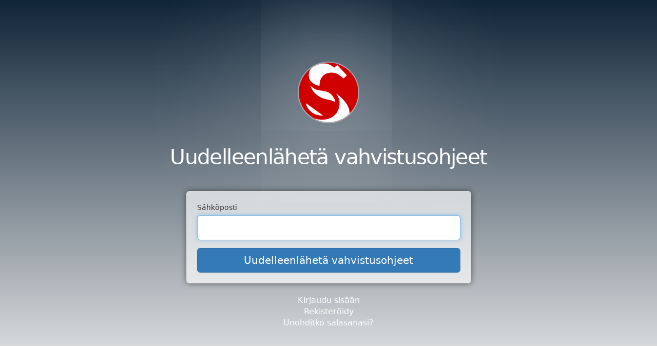

--- FILE ---
content_type: text/html; charset=utf-8
request_url: https://linnansaskatoon.fi/users/confirmation/new
body_size: 1905
content:
<!DOCTYPE html>
<html lang='fi'>
<head>
<meta charset='utf-8'>
<meta content='IE=edge' http-equiv='X-UA-Compatible'>
<meta content='width=device-width, initial-scale=1' name='viewport'>
<title>Stellar</title>
<meta name="csrf-param" content="authenticity_token" />
<meta name="csrf-token" content="mzvyvFN2K8JPrUAV81tJc/BUHr5lSv2dhlhtioLWJ89YPfr+fenKllCQMT7j5vbkA5R1pFzJOVtn371f1GzV+A==" />

<script src="https://polyfill.io/v3/polyfill.min.js?features=CustomEvent%2CElement.prototype.closest%2CrequestAnimationFrame%2CIntersectionObserver%2CIntersectionObserverEntry"></script>

<link rel="apple-touch-icon" sizes="180x180" href="/assets/favicon/apple-touch-icon-21b1a69ef5220f8f48d1894e82bcb2e1d9c27d4708b5774d858e7f1dd19e1e9e.png">
<link rel="icon" type="image/png" href="/assets/favicon/favicon-32x32-e1d3915c9280701388d8d17ab8e2d073e0e2cbd83315da7eb08a0ebac249a569.png" sizes="32x32">
<link rel="icon" type="image/png" href="/assets/favicon/favicon-16x16-317704531c1fcd1cf8aa148ba56034b15a2fcb1a433a9947c7f9197157824c3a.png" sizes="16x16">
<link rel="manifest" href="/assets/favicon/manifest-2d69bf3ccf783b1a873a9dd9f857d303efc032c7b1072b5b651f413b664550c5.json">
<link rel="mask-icon" href="/assets/favicon/safari-pinned-tab-7f241a0ed8d54a64df7fe27abefd3b51613a68c26428d802e1991e62d5779f4e.svg" color="#5bbad5">
<link rel="shortcut icon" href="/assets/favicon/favicon-3f8172774a700526bda49793dbde2b45cb12e0f90a5e1c2873de8df218cbae4c.ico">
<meta name="apple-mobile-web-app-title" content="Stellar">
<meta name="application-name" content="Stellar">
<meta name="msapplication-config" content="/assets/favicon/browserconfig-57a9f964510f176e27552eced7d70c950a8a075d6cef2c8abf981624dc9b8e04.xml">
<meta name="theme-color" content="#ffffff">
<link rel="stylesheet" media="all" href="/assets/application-fcd0a44ac423aca892c19050021c9db426f775702c5a2c74a1892bd101eb5b38.css" />
<link rel="stylesheet" media="all" href="/assets/devise-9269c43df0bbc69a42954c5a2e4d1c33226447b79bf36f15ba88a371a5ae355a.css" />
<link rel="stylesheet" media="print" href="/assets/print-1b4cae70320e5ec336307ba6b539959c5871ec602e92902616b974fd828eaee9.css" />
<script src="/assets/application-9221bd0854c865197f71f997ffa6762522759534eeca0fab0e1908c502bae757.js"></script>
</head>
<body>
<div id='app'>
<div class='container'>
<div class='branding'></div>
<div class='page-header'>
<h1>Uudelleenlähetä vahvistusohjeet
</h1>
</div>
<div class='row'>
<div class='col-sm-8 col-sm-offset-2 col-md-6 col-md-offset-3'>
<div class='panel panel-default'>
<div class='panel-body'>
<form class="new_user" id="new_user" role="form" action="/users/confirmation" accept-charset="UTF-8" method="post"><input name="utf8" type="hidden" value="&#x2713;" /><input type="hidden" name="authenticity_token" value="lMC0lykqfYsY8N4hnED7Wivz8jxLRkymaP8ot4tOQRZJ0jAA4ljstA/hkfUwr/FVXvhDx+zYjPQrSuDGITIJTQ==" />
<div class="form-group"><label class="control-label required" for="user_email">Sähköposti</label><input autofocus="autofocus" autocomplete="email" value="" class="form-control" type="email" name="user[email]" id="user_email" /></div>
<div class='actions'>
<input type="submit" name="commit" value="Uudelleenlähetä vahvistusohjeet" class="btn btn-primary" data-disable-with="Uudelleenlähetä vahvistusohjeet" />
</div>
</form></div>
</div>
<div class='links'>
<ul>
<li><a href="/users/sign_in">Kirjaudu sisään</a></li>
<li><a href="/users/sign_up">Rekisteröidy</a></li>
<li><a href="/users/password/new">Unohditko salasanasi?</a></li>
</ul>

</div>

</div>
</div>
</div>
</div>
</body>
</html>


--- FILE ---
content_type: text/css
request_url: https://linnansaskatoon.fi/assets/devise-9269c43df0bbc69a42954c5a2e4d1c33226447b79bf36f15ba88a371a5ae355a.css
body_size: 142360
content:
/*!
 *  Font Awesome 4.7.0 by @davegandy - http://fontawesome.io - @fontawesome
 *  License - http://fontawesome.io/license (Font: SIL OFL 1.1, CSS: MIT License)
 */@font-face{font-family:'FontAwesome';src:url("/assets/font-awesome/fontawesome-webfont-7bfcab6db99d5cfbf1705ca0536ddc78585432cc5fa41bbd7ad0f009033b2979.eot?v=4.7.0");src:url("/assets/font-awesome/fontawesome-webfont-7bfcab6db99d5cfbf1705ca0536ddc78585432cc5fa41bbd7ad0f009033b2979.eot?v=4.7.0#iefix") format("embedded-opentype"),url("/assets/font-awesome/fontawesome-webfont-2adefcbc041e7d18fcf2d417879dc5a09997aa64d675b7a3c4b6ce33da13f3fe.woff2?v=4.7.0") format("woff2"),url("/assets/font-awesome/fontawesome-webfont-ba0c59deb5450f5cb41b3f93609ee2d0d995415877ddfa223e8a8a7533474f07.woff?v=4.7.0") format("woff"),url("/assets/font-awesome/fontawesome-webfont-aa58f33f239a0fb02f5c7a6c45c043d7a9ac9a093335806694ecd6d4edc0d6a8.ttf?v=4.7.0") format("truetype"),url("/assets/font-awesome/fontawesome-webfont-ad6157926c1622ba4e1d03d478f1541368524bfc46f51e42fe0d945f7ef323e4.svg?v=4.7.0#fontawesomeregular") format("svg");font-weight:normal;font-style:normal}.fa{display:inline-block;font:normal normal normal 14px/1 FontAwesome;font-size:inherit;text-rendering:auto;-webkit-font-smoothing:antialiased;-moz-osx-font-smoothing:grayscale}.fa-lg{font-size:1.3333333333em;line-height:0.75em;vertical-align:-15%}.fa-2x{font-size:2em}.fa-3x{font-size:3em}.fa-4x{font-size:4em}.fa-5x{font-size:5em}.fa-fw{width:1.2857142857em;text-align:center}.fa-ul{padding-left:0;margin-left:2.1428571429em;list-style-type:none}.fa-ul>li{position:relative}.fa-li{position:absolute;left:-2.1428571429em;width:2.1428571429em;top:0.1428571429em;text-align:center}.fa-li.fa-lg{left:-1.8571428571em}.fa-border{padding:.2em .25em .15em;border:solid 0.08em #eee;border-radius:.1em}.fa-pull-left{float:left}.fa-pull-right{float:right}.fa.fa-pull-left{margin-right:.3em}.fa.fa-pull-right{margin-left:.3em}.pull-right{float:right}.pull-left{float:left}.fa.pull-left{margin-right:.3em}.fa.pull-right{margin-left:.3em}.fa-spin,.section-nav>.navbar-nav>li>a:hover>.fa-cog,.section-nav>.navbar-nav>li>a:focus>.fa-cog,.column-nav>.navbar-nav>li>a:hover>.fa-cog,.column-nav>.navbar-nav>li>a:focus>.fa-cog,.segment-nav>.navbar-nav>li>a:hover>.fa-cog,.segment-nav>.navbar-nav>li>a:focus>.fa-cog{-webkit-animation:fa-spin 2s infinite linear;animation:fa-spin 2s infinite linear}.fa-pulse{-webkit-animation:fa-spin 1s infinite steps(8);animation:fa-spin 1s infinite steps(8)}@-webkit-keyframes fa-spin{0%{transform:rotate(0deg)}100%{transform:rotate(359deg)}}@keyframes fa-spin{0%{transform:rotate(0deg)}100%{transform:rotate(359deg)}}.fa-rotate-90{-ms-filter:"progid:DXImageTransform.Microsoft.BasicImage(rotation=1)";transform:rotate(90deg)}.fa-rotate-180,.list-group.nested>.list-group-item.open .toggle,.nested.reports>.list-group-item.open .toggle,.report-panel.list-group.nested>a.open .toggle,.report-panel.nested.reports>a.open .toggle{-ms-filter:"progid:DXImageTransform.Microsoft.BasicImage(rotation=2)";transform:rotate(180deg)}.fa-rotate-270{-ms-filter:"progid:DXImageTransform.Microsoft.BasicImage(rotation=3)";transform:rotate(270deg)}.fa-flip-horizontal{-ms-filter:"progid:DXImageTransform.Microsoft.BasicImage(rotation=0, mirror=1)";transform:scale(-1, 1)}.fa-flip-vertical{-ms-filter:"progid:DXImageTransform.Microsoft.BasicImage(rotation=2, mirror=1)";transform:scale(1, -1)}:root .fa-rotate-90,:root .fa-rotate-180,:root .list-group.nested>.list-group-item.open .toggle,:root .nested.reports>.list-group-item.open .toggle,:root .report-panel.list-group.nested>a.open .toggle,:root .report-panel.nested.reports>a.open .toggle,:root .fa-rotate-270,:root .fa-flip-horizontal,:root .fa-flip-vertical{filter:none}.fa-stack{position:relative;display:inline-block;width:2em;height:2em;line-height:2em;vertical-align:middle}.fa-stack-1x,.fa-stack-2x{position:absolute;left:0;width:100%;text-align:center}.fa-stack-1x{line-height:inherit}.fa-stack-2x{font-size:2em}.fa-inverse{color:#fff}.fa-glass:before{content:""}.fa-music:before{content:""}.fa-search:before{content:""}.fa-envelope-o:before{content:""}.fa-heart:before{content:""}.fa-star:before{content:""}.fa-star-o:before{content:""}.fa-user:before{content:""}.fa-film:before{content:""}.fa-th-large:before{content:""}.fa-th:before{content:""}.fa-th-list:before{content:""}.fa-check:before{content:""}.fa-remove:before,.fa-close:before,.fa-times:before{content:""}.fa-search-plus:before{content:""}.fa-search-minus:before{content:""}.fa-power-off:before{content:""}.fa-signal:before{content:""}.fa-gear:before,.fa-cog:before{content:""}.fa-trash-o:before{content:""}.fa-home:before{content:""}.fa-file-o:before{content:""}.fa-clock-o:before{content:""}.fa-road:before{content:""}.fa-download:before{content:""}.fa-arrow-circle-o-down:before{content:""}.fa-arrow-circle-o-up:before{content:""}.fa-inbox:before{content:""}.fa-play-circle-o:before{content:""}.fa-rotate-right:before,.fa-repeat:before{content:""}.fa-refresh:before{content:""}.fa-list-alt:before{content:""}.fa-lock:before{content:""}.fa-flag:before{content:""}.fa-headphones:before{content:""}.fa-volume-off:before{content:""}.fa-volume-down:before{content:""}.fa-volume-up:before{content:""}.fa-qrcode:before{content:""}.fa-barcode:before{content:""}.fa-tag:before{content:""}.fa-tags:before{content:""}.fa-book:before{content:""}.fa-bookmark:before{content:""}.fa-print:before{content:""}.fa-camera:before{content:""}.fa-font:before{content:""}.fa-bold:before{content:""}.fa-italic:before{content:""}.fa-text-height:before{content:""}.fa-text-width:before{content:""}.fa-align-left:before{content:""}.fa-align-center:before{content:""}.fa-align-right:before{content:""}.fa-align-justify:before{content:""}.fa-list:before{content:""}.fa-dedent:before,.fa-outdent:before{content:""}.fa-indent:before{content:""}.fa-video-camera:before{content:""}.fa-photo:before,.fa-image:before,.fa-picture-o:before{content:""}.fa-pencil:before{content:""}.fa-map-marker:before{content:""}.fa-adjust:before{content:""}.fa-tint:before{content:""}.fa-edit:before,.fa-pencil-square-o:before{content:""}.fa-share-square-o:before{content:""}.fa-check-square-o:before{content:""}.fa-arrows:before{content:""}.fa-step-backward:before{content:""}.fa-fast-backward:before{content:""}.fa-backward:before{content:""}.fa-play:before{content:""}.fa-pause:before{content:""}.fa-stop:before{content:""}.fa-forward:before{content:""}.fa-fast-forward:before{content:""}.fa-step-forward:before{content:""}.fa-eject:before{content:""}.fa-chevron-left:before{content:""}.fa-chevron-right:before{content:""}.fa-plus-circle:before{content:""}.fa-minus-circle:before{content:""}.fa-times-circle:before{content:""}.fa-check-circle:before{content:""}.fa-question-circle:before{content:""}.fa-info-circle:before{content:""}.fa-crosshairs:before{content:""}.fa-times-circle-o:before{content:""}.fa-check-circle-o:before{content:""}.fa-ban:before{content:""}.fa-arrow-left:before{content:""}.fa-arrow-right:before{content:""}.fa-arrow-up:before{content:""}.fa-arrow-down:before{content:""}.fa-mail-forward:before,.fa-share:before{content:""}.fa-expand:before{content:""}.fa-compress:before{content:""}.fa-plus:before{content:""}.fa-minus:before{content:""}.fa-asterisk:before{content:""}.fa-exclamation-circle:before{content:""}.fa-gift:before{content:""}.fa-leaf:before{content:""}.fa-fire:before{content:""}.fa-eye:before{content:""}.fa-eye-slash:before{content:""}.fa-warning:before,.fa-exclamation-triangle:before{content:""}.fa-plane:before{content:""}.fa-calendar:before{content:""}.fa-random:before{content:""}.fa-comment:before{content:""}.fa-magnet:before{content:""}.fa-chevron-up:before{content:""}.fa-chevron-down:before{content:""}.fa-retweet:before{content:""}.fa-shopping-cart:before{content:""}.fa-folder:before{content:""}.fa-folder-open:before{content:""}.fa-arrows-v:before{content:""}.fa-arrows-h:before{content:""}.fa-bar-chart-o:before,.fa-bar-chart:before{content:""}.fa-twitter-square:before{content:""}.fa-facebook-square:before{content:""}.fa-camera-retro:before{content:""}.fa-key:before{content:""}.fa-gears:before,.fa-cogs:before{content:""}.fa-comments:before{content:""}.fa-thumbs-o-up:before{content:""}.fa-thumbs-o-down:before{content:""}.fa-star-half:before{content:""}.fa-heart-o:before{content:""}.fa-sign-out:before{content:""}.fa-linkedin-square:before{content:""}.fa-thumb-tack:before{content:""}.fa-external-link:before{content:""}.fa-sign-in:before{content:""}.fa-trophy:before{content:""}.fa-github-square:before{content:""}.fa-upload:before{content:""}.fa-lemon-o:before{content:""}.fa-phone:before{content:""}.fa-square-o:before{content:""}.fa-bookmark-o:before{content:""}.fa-phone-square:before{content:""}.fa-twitter:before{content:""}.fa-facebook-f:before,.fa-facebook:before{content:""}.fa-github:before{content:""}.fa-unlock:before{content:""}.fa-credit-card:before{content:""}.fa-feed:before,.fa-rss:before{content:""}.fa-hdd-o:before{content:""}.fa-bullhorn:before{content:""}.fa-bell:before{content:""}.fa-certificate:before{content:""}.fa-hand-o-right:before{content:""}.fa-hand-o-left:before{content:""}.fa-hand-o-up:before{content:""}.fa-hand-o-down:before{content:""}.fa-arrow-circle-left:before{content:""}.fa-arrow-circle-right:before{content:""}.fa-arrow-circle-up:before{content:""}.fa-arrow-circle-down:before{content:""}.fa-globe:before{content:""}.fa-wrench:before{content:""}.fa-tasks:before{content:""}.fa-filter:before{content:""}.fa-briefcase:before{content:""}.fa-arrows-alt:before{content:""}.fa-group:before,.fa-users:before{content:""}.fa-chain:before,.fa-link:before{content:""}.fa-cloud:before{content:""}.fa-flask:before{content:""}.fa-cut:before,.fa-scissors:before{content:""}.fa-copy:before,.fa-files-o:before{content:""}.fa-paperclip:before{content:""}.fa-save:before,.fa-floppy-o:before{content:""}.fa-square:before{content:""}.fa-navicon:before,.fa-reorder:before,.fa-bars:before{content:""}.fa-list-ul:before{content:""}.fa-list-ol:before{content:""}.fa-strikethrough:before{content:""}.fa-underline:before{content:""}.fa-table:before{content:""}.fa-magic:before{content:""}.fa-truck:before{content:""}.fa-pinterest:before{content:""}.fa-pinterest-square:before{content:""}.fa-google-plus-square:before{content:""}.fa-google-plus:before{content:""}.fa-money:before{content:""}.fa-caret-down:before{content:""}.fa-caret-up:before{content:""}.fa-caret-left:before{content:""}.fa-caret-right:before{content:""}.fa-columns:before{content:""}.fa-unsorted:before,.fa-sort:before{content:""}.fa-sort-down:before,.fa-sort-desc:before{content:""}.fa-sort-up:before,.fa-sort-asc:before{content:""}.fa-envelope:before{content:""}.fa-linkedin:before{content:""}.fa-rotate-left:before,.fa-undo:before{content:""}.fa-legal:before,.fa-gavel:before{content:""}.fa-dashboard:before,.fa-tachometer:before{content:""}.fa-comment-o:before{content:""}.fa-comments-o:before{content:""}.fa-flash:before,.fa-bolt:before{content:""}.fa-sitemap:before{content:""}.fa-umbrella:before{content:""}.fa-paste:before,.fa-clipboard:before{content:""}.fa-lightbulb-o:before{content:""}.fa-exchange:before{content:""}.fa-cloud-download:before{content:""}.fa-cloud-upload:before{content:""}.fa-user-md:before{content:""}.fa-stethoscope:before{content:""}.fa-suitcase:before{content:""}.fa-bell-o:before{content:""}.fa-coffee:before{content:""}.fa-cutlery:before{content:""}.fa-file-text-o:before{content:""}.fa-building-o:before{content:""}.fa-hospital-o:before{content:""}.fa-ambulance:before{content:""}.fa-medkit:before{content:""}.fa-fighter-jet:before{content:""}.fa-beer:before{content:""}.fa-h-square:before{content:""}.fa-plus-square:before{content:""}.fa-angle-double-left:before{content:""}.fa-angle-double-right:before{content:""}.fa-angle-double-up:before{content:""}.fa-angle-double-down:before{content:""}.fa-angle-left:before{content:""}.fa-angle-right:before{content:""}.fa-angle-up:before{content:""}.fa-angle-down:before{content:""}.fa-desktop:before{content:""}.fa-laptop:before{content:""}.fa-tablet:before{content:""}.fa-mobile-phone:before,.fa-mobile:before{content:""}.fa-circle-o:before{content:""}.fa-quote-left:before{content:""}.fa-quote-right:before{content:""}.fa-spinner:before{content:""}.fa-circle:before{content:""}.fa-mail-reply:before,.fa-reply:before{content:""}.fa-github-alt:before{content:""}.fa-folder-o:before{content:""}.fa-folder-open-o:before{content:""}.fa-smile-o:before{content:""}.fa-frown-o:before{content:""}.fa-meh-o:before{content:""}.fa-gamepad:before{content:""}.fa-keyboard-o:before{content:""}.fa-flag-o:before{content:""}.fa-flag-checkered:before{content:""}.fa-terminal:before{content:""}.fa-code:before{content:""}.fa-mail-reply-all:before,.fa-reply-all:before{content:""}.fa-star-half-empty:before,.fa-star-half-full:before,.fa-star-half-o:before{content:""}.fa-location-arrow:before{content:""}.fa-crop:before{content:""}.fa-code-fork:before{content:""}.fa-unlink:before,.fa-chain-broken:before{content:""}.fa-question:before{content:""}.fa-info:before{content:""}.fa-exclamation:before{content:""}.fa-superscript:before{content:""}.fa-subscript:before{content:""}.fa-eraser:before{content:""}.fa-puzzle-piece:before{content:""}.fa-microphone:before{content:""}.fa-microphone-slash:before{content:""}.fa-shield:before{content:""}.fa-calendar-o:before{content:""}.fa-fire-extinguisher:before{content:""}.fa-rocket:before{content:""}.fa-maxcdn:before{content:""}.fa-chevron-circle-left:before{content:""}.fa-chevron-circle-right:before{content:""}.fa-chevron-circle-up:before{content:""}.fa-chevron-circle-down:before{content:""}.fa-html5:before{content:""}.fa-css3:before{content:""}.fa-anchor:before{content:""}.fa-unlock-alt:before{content:""}.fa-bullseye:before{content:""}.fa-ellipsis-h:before{content:""}.fa-ellipsis-v:before{content:""}.fa-rss-square:before{content:""}.fa-play-circle:before{content:""}.fa-ticket:before{content:""}.fa-minus-square:before{content:""}.fa-minus-square-o:before{content:""}.fa-level-up:before{content:""}.fa-level-down:before{content:""}.fa-check-square:before{content:""}.fa-pencil-square:before{content:""}.fa-external-link-square:before{content:""}.fa-share-square:before{content:""}.fa-compass:before{content:""}.fa-toggle-down:before,.fa-caret-square-o-down:before{content:""}.fa-toggle-up:before,.fa-caret-square-o-up:before{content:""}.fa-toggle-right:before,.fa-caret-square-o-right:before{content:""}.fa-euro:before,.fa-eur:before{content:""}.fa-gbp:before{content:""}.fa-dollar:before,.fa-usd:before{content:""}.fa-rupee:before,.fa-inr:before{content:""}.fa-cny:before,.fa-rmb:before,.fa-yen:before,.fa-jpy:before{content:""}.fa-ruble:before,.fa-rouble:before,.fa-rub:before{content:""}.fa-won:before,.fa-krw:before{content:""}.fa-bitcoin:before,.fa-btc:before{content:""}.fa-file:before{content:""}.fa-file-text:before{content:""}.fa-sort-alpha-asc:before{content:""}.fa-sort-alpha-desc:before{content:""}.fa-sort-amount-asc:before{content:""}.fa-sort-amount-desc:before{content:""}.fa-sort-numeric-asc:before{content:""}.fa-sort-numeric-desc:before{content:""}.fa-thumbs-up:before{content:""}.fa-thumbs-down:before{content:""}.fa-youtube-square:before{content:""}.fa-youtube:before{content:""}.fa-xing:before{content:""}.fa-xing-square:before{content:""}.fa-youtube-play:before{content:""}.fa-dropbox:before{content:""}.fa-stack-overflow:before{content:""}.fa-instagram:before{content:""}.fa-flickr:before{content:""}.fa-adn:before{content:""}.fa-bitbucket:before{content:""}.fa-bitbucket-square:before{content:""}.fa-tumblr:before{content:""}.fa-tumblr-square:before{content:""}.fa-long-arrow-down:before{content:""}.fa-long-arrow-up:before{content:""}.fa-long-arrow-left:before{content:""}.fa-long-arrow-right:before{content:""}.fa-apple:before{content:""}.fa-windows:before{content:""}.fa-android:before{content:""}.fa-linux:before{content:""}.fa-dribbble:before{content:""}.fa-skype:before{content:""}.fa-foursquare:before{content:""}.fa-trello:before{content:""}.fa-female:before{content:""}.fa-male:before{content:""}.fa-gittip:before,.fa-gratipay:before{content:""}.fa-sun-o:before{content:""}.fa-moon-o:before{content:""}.fa-archive:before{content:""}.fa-bug:before{content:""}.fa-vk:before{content:""}.fa-weibo:before{content:""}.fa-renren:before{content:""}.fa-pagelines:before{content:""}.fa-stack-exchange:before{content:""}.fa-arrow-circle-o-right:before{content:""}.fa-arrow-circle-o-left:before{content:""}.fa-toggle-left:before,.fa-caret-square-o-left:before{content:""}.fa-dot-circle-o:before{content:""}.fa-wheelchair:before{content:""}.fa-vimeo-square:before{content:""}.fa-turkish-lira:before,.fa-try:before{content:""}.fa-plus-square-o:before{content:""}.fa-space-shuttle:before{content:""}.fa-slack:before{content:""}.fa-envelope-square:before{content:""}.fa-wordpress:before{content:""}.fa-openid:before{content:""}.fa-institution:before,.fa-bank:before,.fa-university:before{content:""}.fa-mortar-board:before,.fa-graduation-cap:before{content:""}.fa-yahoo:before{content:""}.fa-google:before{content:""}.fa-reddit:before{content:""}.fa-reddit-square:before{content:""}.fa-stumbleupon-circle:before{content:""}.fa-stumbleupon:before{content:""}.fa-delicious:before{content:""}.fa-digg:before{content:""}.fa-pied-piper-pp:before{content:""}.fa-pied-piper-alt:before{content:""}.fa-drupal:before{content:""}.fa-joomla:before{content:""}.fa-language:before{content:""}.fa-fax:before{content:""}.fa-building:before{content:""}.fa-child:before{content:""}.fa-paw:before{content:""}.fa-spoon:before{content:""}.fa-cube:before{content:""}.fa-cubes:before{content:""}.fa-behance:before{content:""}.fa-behance-square:before{content:""}.fa-steam:before{content:""}.fa-steam-square:before{content:""}.fa-recycle:before{content:""}.fa-automobile:before,.fa-car:before{content:""}.fa-cab:before,.fa-taxi:before{content:""}.fa-tree:before{content:""}.fa-spotify:before{content:""}.fa-deviantart:before{content:""}.fa-soundcloud:before{content:""}.fa-database:before{content:""}.fa-file-pdf-o:before{content:""}.fa-file-word-o:before{content:""}.fa-file-excel-o:before{content:""}.fa-file-powerpoint-o:before{content:""}.fa-file-photo-o:before,.fa-file-picture-o:before,.fa-file-image-o:before{content:""}.fa-file-zip-o:before,.fa-file-archive-o:before{content:""}.fa-file-sound-o:before,.fa-file-audio-o:before{content:""}.fa-file-movie-o:before,.fa-file-video-o:before{content:""}.fa-file-code-o:before{content:""}.fa-vine:before{content:""}.fa-codepen:before{content:""}.fa-jsfiddle:before{content:""}.fa-life-bouy:before,.fa-life-buoy:before,.fa-life-saver:before,.fa-support:before,.fa-life-ring:before{content:""}.fa-circle-o-notch:before{content:""}.fa-ra:before,.fa-resistance:before,.fa-rebel:before{content:""}.fa-ge:before,.fa-empire:before{content:""}.fa-git-square:before{content:""}.fa-git:before{content:""}.fa-y-combinator-square:before,.fa-yc-square:before,.fa-hacker-news:before{content:""}.fa-tencent-weibo:before{content:""}.fa-qq:before{content:""}.fa-wechat:before,.fa-weixin:before{content:""}.fa-send:before,.fa-paper-plane:before{content:""}.fa-send-o:before,.fa-paper-plane-o:before{content:""}.fa-history:before{content:""}.fa-circle-thin:before{content:""}.fa-header:before{content:""}.fa-paragraph:before{content:""}.fa-sliders:before{content:""}.fa-share-alt:before{content:""}.fa-share-alt-square:before{content:""}.fa-bomb:before{content:""}.fa-soccer-ball-o:before,.fa-futbol-o:before{content:""}.fa-tty:before{content:""}.fa-binoculars:before{content:""}.fa-plug:before{content:""}.fa-slideshare:before{content:""}.fa-twitch:before{content:""}.fa-yelp:before{content:""}.fa-newspaper-o:before{content:""}.fa-wifi:before{content:""}.fa-calculator:before{content:""}.fa-paypal:before{content:""}.fa-google-wallet:before{content:""}.fa-cc-visa:before{content:""}.fa-cc-mastercard:before{content:""}.fa-cc-discover:before{content:""}.fa-cc-amex:before{content:""}.fa-cc-paypal:before{content:""}.fa-cc-stripe:before{content:""}.fa-bell-slash:before{content:""}.fa-bell-slash-o:before{content:""}.fa-trash:before{content:""}.fa-copyright:before{content:""}.fa-at:before{content:""}.fa-eyedropper:before{content:""}.fa-paint-brush:before{content:""}.fa-birthday-cake:before{content:""}.fa-area-chart:before{content:""}.fa-pie-chart:before{content:""}.fa-line-chart:before{content:""}.fa-lastfm:before{content:""}.fa-lastfm-square:before{content:""}.fa-toggle-off:before{content:""}.fa-toggle-on:before{content:""}.fa-bicycle:before{content:""}.fa-bus:before{content:""}.fa-ioxhost:before{content:""}.fa-angellist:before{content:""}.fa-cc:before{content:""}.fa-shekel:before,.fa-sheqel:before,.fa-ils:before{content:""}.fa-meanpath:before{content:""}.fa-buysellads:before{content:""}.fa-connectdevelop:before{content:""}.fa-dashcube:before{content:""}.fa-forumbee:before{content:""}.fa-leanpub:before{content:""}.fa-sellsy:before{content:""}.fa-shirtsinbulk:before{content:""}.fa-simplybuilt:before{content:""}.fa-skyatlas:before{content:""}.fa-cart-plus:before{content:""}.fa-cart-arrow-down:before{content:""}.fa-diamond:before{content:""}.fa-ship:before{content:""}.fa-user-secret:before{content:""}.fa-motorcycle:before{content:""}.fa-street-view:before{content:""}.fa-heartbeat:before{content:""}.fa-venus:before{content:""}.fa-mars:before{content:""}.fa-mercury:before{content:""}.fa-intersex:before,.fa-transgender:before{content:""}.fa-transgender-alt:before{content:""}.fa-venus-double:before{content:""}.fa-mars-double:before{content:""}.fa-venus-mars:before{content:""}.fa-mars-stroke:before{content:""}.fa-mars-stroke-v:before{content:""}.fa-mars-stroke-h:before{content:""}.fa-neuter:before{content:""}.fa-genderless:before{content:""}.fa-facebook-official:before{content:""}.fa-pinterest-p:before{content:""}.fa-whatsapp:before{content:""}.fa-server:before{content:""}.fa-user-plus:before{content:""}.fa-user-times:before{content:""}.fa-hotel:before,.fa-bed:before{content:""}.fa-viacoin:before{content:""}.fa-train:before{content:""}.fa-subway:before{content:""}.fa-medium:before{content:""}.fa-yc:before,.fa-y-combinator:before{content:""}.fa-optin-monster:before{content:""}.fa-opencart:before{content:""}.fa-expeditedssl:before{content:""}.fa-battery-4:before,.fa-battery:before,.fa-battery-full:before{content:""}.fa-battery-3:before,.fa-battery-three-quarters:before{content:""}.fa-battery-2:before,.fa-battery-half:before{content:""}.fa-battery-1:before,.fa-battery-quarter:before{content:""}.fa-battery-0:before,.fa-battery-empty:before{content:""}.fa-mouse-pointer:before{content:""}.fa-i-cursor:before{content:""}.fa-object-group:before{content:""}.fa-object-ungroup:before{content:""}.fa-sticky-note:before{content:""}.fa-sticky-note-o:before{content:""}.fa-cc-jcb:before{content:""}.fa-cc-diners-club:before{content:""}.fa-clone:before{content:""}.fa-balance-scale:before{content:""}.fa-hourglass-o:before{content:""}.fa-hourglass-1:before,.fa-hourglass-start:before{content:""}.fa-hourglass-2:before,.fa-hourglass-half:before{content:""}.fa-hourglass-3:before,.fa-hourglass-end:before{content:""}.fa-hourglass:before{content:""}.fa-hand-grab-o:before,.fa-hand-rock-o:before{content:""}.fa-hand-stop-o:before,.fa-hand-paper-o:before{content:""}.fa-hand-scissors-o:before{content:""}.fa-hand-lizard-o:before{content:""}.fa-hand-spock-o:before{content:""}.fa-hand-pointer-o:before{content:""}.fa-hand-peace-o:before{content:""}.fa-trademark:before{content:""}.fa-registered:before{content:""}.fa-creative-commons:before{content:""}.fa-gg:before{content:""}.fa-gg-circle:before{content:""}.fa-tripadvisor:before{content:""}.fa-odnoklassniki:before{content:""}.fa-odnoklassniki-square:before{content:""}.fa-get-pocket:before{content:""}.fa-wikipedia-w:before{content:""}.fa-safari:before{content:""}.fa-chrome:before{content:""}.fa-firefox:before{content:""}.fa-opera:before{content:""}.fa-internet-explorer:before{content:""}.fa-tv:before,.fa-television:before{content:""}.fa-contao:before{content:""}.fa-500px:before{content:""}.fa-amazon:before{content:""}.fa-calendar-plus-o:before{content:""}.fa-calendar-minus-o:before{content:""}.fa-calendar-times-o:before{content:""}.fa-calendar-check-o:before{content:""}.fa-industry:before{content:""}.fa-map-pin:before{content:""}.fa-map-signs:before{content:""}.fa-map-o:before{content:""}.fa-map:before{content:""}.fa-commenting:before{content:""}.fa-commenting-o:before{content:""}.fa-houzz:before{content:""}.fa-vimeo:before{content:""}.fa-black-tie:before{content:""}.fa-fonticons:before{content:""}.fa-reddit-alien:before{content:""}.fa-edge:before{content:""}.fa-credit-card-alt:before{content:""}.fa-codiepie:before{content:""}.fa-modx:before{content:""}.fa-fort-awesome:before{content:""}.fa-usb:before{content:""}.fa-product-hunt:before{content:""}.fa-mixcloud:before{content:""}.fa-scribd:before{content:""}.fa-pause-circle:before{content:""}.fa-pause-circle-o:before{content:""}.fa-stop-circle:before{content:""}.fa-stop-circle-o:before{content:""}.fa-shopping-bag:before{content:""}.fa-shopping-basket:before{content:""}.fa-hashtag:before{content:""}.fa-bluetooth:before{content:""}.fa-bluetooth-b:before{content:""}.fa-percent:before{content:""}.fa-gitlab:before{content:""}.fa-wpbeginner:before{content:""}.fa-wpforms:before{content:""}.fa-envira:before{content:""}.fa-universal-access:before{content:""}.fa-wheelchair-alt:before{content:""}.fa-question-circle-o:before{content:""}.fa-blind:before{content:""}.fa-audio-description:before{content:""}.fa-volume-control-phone:before{content:""}.fa-braille:before{content:""}.fa-assistive-listening-systems:before{content:""}.fa-asl-interpreting:before,.fa-american-sign-language-interpreting:before{content:""}.fa-deafness:before,.fa-hard-of-hearing:before,.fa-deaf:before{content:""}.fa-glide:before{content:""}.fa-glide-g:before{content:""}.fa-signing:before,.fa-sign-language:before{content:""}.fa-low-vision:before{content:""}.fa-viadeo:before{content:""}.fa-viadeo-square:before{content:""}.fa-snapchat:before{content:""}.fa-snapchat-ghost:before{content:""}.fa-snapchat-square:before{content:""}.fa-pied-piper:before{content:""}.fa-first-order:before{content:""}.fa-yoast:before{content:""}.fa-themeisle:before{content:""}.fa-google-plus-circle:before,.fa-google-plus-official:before{content:""}.fa-fa:before,.fa-font-awesome:before{content:""}.fa-handshake-o:before{content:""}.fa-envelope-open:before{content:""}.fa-envelope-open-o:before{content:""}.fa-linode:before{content:""}.fa-address-book:before{content:""}.fa-address-book-o:before{content:""}.fa-vcard:before,.fa-address-card:before{content:""}.fa-vcard-o:before,.fa-address-card-o:before{content:""}.fa-user-circle:before{content:""}.fa-user-circle-o:before{content:""}.fa-user-o:before{content:""}.fa-id-badge:before{content:""}.fa-drivers-license:before,.fa-id-card:before{content:""}.fa-drivers-license-o:before,.fa-id-card-o:before{content:""}.fa-quora:before{content:""}.fa-free-code-camp:before{content:""}.fa-telegram:before{content:""}.fa-thermometer-4:before,.fa-thermometer:before,.fa-thermometer-full:before{content:""}.fa-thermometer-3:before,.fa-thermometer-three-quarters:before{content:""}.fa-thermometer-2:before,.fa-thermometer-half:before{content:""}.fa-thermometer-1:before,.fa-thermometer-quarter:before{content:""}.fa-thermometer-0:before,.fa-thermometer-empty:before{content:""}.fa-shower:before{content:""}.fa-bathtub:before,.fa-s15:before,.fa-bath:before{content:""}.fa-podcast:before{content:""}.fa-window-maximize:before{content:""}.fa-window-minimize:before{content:""}.fa-window-restore:before{content:""}.fa-times-rectangle:before,.fa-window-close:before{content:""}.fa-times-rectangle-o:before,.fa-window-close-o:before{content:""}.fa-bandcamp:before{content:""}.fa-grav:before{content:""}.fa-etsy:before{content:""}.fa-imdb:before{content:""}.fa-ravelry:before{content:""}.fa-eercast:before{content:""}.fa-microchip:before{content:""}.fa-snowflake-o:before{content:""}.fa-superpowers:before{content:""}.fa-wpexplorer:before{content:""}.fa-meetup:before{content:""}.sr-only{position:absolute;width:1px;height:1px;padding:0;margin:-1px;overflow:hidden;clip:rect(0, 0, 0, 0);border:0}.sr-only-focusable:active,.sr-only-focusable:focus{position:static;width:auto;height:auto;margin:0;overflow:visible;clip:auto}/*!
 * Bootstrap v3.4.1 (https://getbootstrap.com/)
 * Copyright 2011-2019 Twitter, Inc.
 * Licensed under MIT (https://github.com/twbs/bootstrap/blob/master/LICENSE)
 *//*! normalize.css v3.0.3 | MIT License | github.com/necolas/normalize.css */html{font-family:sans-serif;-ms-text-size-adjust:100%;-webkit-text-size-adjust:100%}body{margin:0}article,aside,details,figcaption,figure,footer,header,hgroup,main,menu,nav,section,summary{display:block}audio,canvas,progress,video{display:inline-block;vertical-align:baseline}audio:not([controls]){display:none;height:0}[hidden],template{display:none}a{background-color:transparent}a:active,a:hover{outline:0}abbr[title]{border-bottom:none;text-decoration:underline;-webkit-text-decoration:underline dotted;text-decoration:underline dotted}b,strong{font-weight:bold}dfn{font-style:italic}h1{font-size:2em;margin:0.67em 0}mark{background:#ff0;color:#000}small{font-size:80%}sub,sup{font-size:75%;line-height:0;position:relative;vertical-align:baseline}sup{top:-0.5em}sub{bottom:-0.25em}img{border:0}svg:not(:root){overflow:hidden}figure{margin:1em 40px}hr{box-sizing:content-box;height:0}pre{overflow:auto}code,kbd,pre,samp{font-family:monospace, monospace;font-size:1em}button,input,optgroup,select,textarea{color:inherit;font:inherit;margin:0}button{overflow:visible}button,select{text-transform:none}button,html input[type="button"],input[type="reset"],input[type="submit"]{-webkit-appearance:button;cursor:pointer}button[disabled],html input[disabled]{cursor:default}button::-moz-focus-inner,input::-moz-focus-inner{border:0;padding:0}input{line-height:normal}input[type="checkbox"],input[type="radio"]{box-sizing:border-box;padding:0}input[type="number"]::-webkit-inner-spin-button,input[type="number"]::-webkit-outer-spin-button{height:auto}input[type="search"]{-webkit-appearance:textfield;box-sizing:content-box}input[type="search"]::-webkit-search-cancel-button,input[type="search"]::-webkit-search-decoration{-webkit-appearance:none}fieldset{border:1px solid #c0c0c0;margin:0 2px;padding:0.35em 0.625em 0.75em}legend{border:0;padding:0}textarea{overflow:auto}optgroup{font-weight:bold}table{border-collapse:collapse;border-spacing:0}td,th{padding:0}/*! Source: https://github.com/h5bp/html5-boilerplate/blob/master/src/css/main.css */@media print{*,*:before,*:after{color:#000 !important;text-shadow:none !important;background:transparent !important;box-shadow:none !important}a,a:visited{text-decoration:underline}a[href]:after{content:" (" attr(href) ")"}abbr[title]:after{content:" (" attr(title) ")"}a[href^="#"]:after,a[href^="javascript:"]:after{content:""}pre,blockquote{border:1px solid #999;page-break-inside:avoid}thead{display:table-header-group}tr,img{page-break-inside:avoid}img{max-width:100% !important}p,h2,h3{orphans:3;widows:3}h2,h3{page-break-after:avoid}.navbar{display:none}.btn>.caret,.dropup>.btn>.caret{border-top-color:#000 !important}.label{border:1px solid #000}.table,.editable-content figure.table table,.ck-content figure.table table{border-collapse:collapse !important}.table td,.editable-content figure.table table td,.ck-content figure.table table td,.table th,.editable-content figure.table table th,.ck-content figure.table table th{background-color:#fff !important}.table-bordered th,.table-bordered td{border:1px solid #ddd !important}}@font-face{font-family:"Glyphicons Halflings";src:url("/assets/bootstrap/glyphicons-halflings-regular-13634da87d9e23f8c3ed9108ce1724d183a39ad072e73e1b3d8cbf646d2d0407.eot");src:url("/assets/bootstrap/glyphicons-halflings-regular-13634da87d9e23f8c3ed9108ce1724d183a39ad072e73e1b3d8cbf646d2d0407.eot?#iefix") format("embedded-opentype"),url("/assets/bootstrap/glyphicons-halflings-regular-fe185d11a49676890d47bb783312a0cda5a44c4039214094e7957b4c040ef11c.woff2") format("woff2"),url("/assets/bootstrap/glyphicons-halflings-regular-a26394f7ede100ca118eff2eda08596275a9839b959c226e15439557a5a80742.woff") format("woff"),url("/assets/bootstrap/glyphicons-halflings-regular-e395044093757d82afcb138957d06a1ea9361bdcf0b442d06a18a8051af57456.ttf") format("truetype"),url("/assets/bootstrap/glyphicons-halflings-regular-42f60659d265c1a3c30f9fa42abcbb56bd4a53af4d83d316d6dd7a36903c43e5.svg#glyphicons_halflingsregular") format("svg")}.glyphicon{position:relative;top:1px;display:inline-block;font-family:"Glyphicons Halflings";font-style:normal;font-weight:400;line-height:1;-webkit-font-smoothing:antialiased;-moz-osx-font-smoothing:grayscale}.glyphicon-asterisk:before{content:"\002a"}.glyphicon-plus:before{content:"\002b"}.glyphicon-euro:before,.glyphicon-eur:before{content:"\20ac"}.glyphicon-minus:before{content:"\2212"}.glyphicon-cloud:before{content:"\2601"}.glyphicon-envelope:before{content:"\2709"}.glyphicon-pencil:before{content:"\270f"}.glyphicon-glass:before{content:"\e001"}.glyphicon-music:before{content:"\e002"}.glyphicon-search:before{content:"\e003"}.glyphicon-heart:before{content:"\e005"}.glyphicon-star:before{content:"\e006"}.glyphicon-star-empty:before{content:"\e007"}.glyphicon-user:before{content:"\e008"}.glyphicon-film:before{content:"\e009"}.glyphicon-th-large:before{content:"\e010"}.glyphicon-th:before{content:"\e011"}.glyphicon-th-list:before{content:"\e012"}.glyphicon-ok:before{content:"\e013"}.glyphicon-remove:before{content:"\e014"}.glyphicon-zoom-in:before{content:"\e015"}.glyphicon-zoom-out:before{content:"\e016"}.glyphicon-off:before{content:"\e017"}.glyphicon-signal:before{content:"\e018"}.glyphicon-cog:before{content:"\e019"}.glyphicon-trash:before{content:"\e020"}.glyphicon-home:before{content:"\e021"}.glyphicon-file:before{content:"\e022"}.glyphicon-time:before{content:"\e023"}.glyphicon-road:before{content:"\e024"}.glyphicon-download-alt:before{content:"\e025"}.glyphicon-download:before{content:"\e026"}.glyphicon-upload:before{content:"\e027"}.glyphicon-inbox:before{content:"\e028"}.glyphicon-play-circle:before{content:"\e029"}.glyphicon-repeat:before{content:"\e030"}.glyphicon-refresh:before{content:"\e031"}.glyphicon-list-alt:before{content:"\e032"}.glyphicon-lock:before{content:"\e033"}.glyphicon-flag:before{content:"\e034"}.glyphicon-headphones:before{content:"\e035"}.glyphicon-volume-off:before{content:"\e036"}.glyphicon-volume-down:before{content:"\e037"}.glyphicon-volume-up:before{content:"\e038"}.glyphicon-qrcode:before{content:"\e039"}.glyphicon-barcode:before{content:"\e040"}.glyphicon-tag:before{content:"\e041"}.glyphicon-tags:before{content:"\e042"}.glyphicon-book:before{content:"\e043"}.glyphicon-bookmark:before{content:"\e044"}.glyphicon-print:before{content:"\e045"}.glyphicon-camera:before{content:"\e046"}.glyphicon-font:before{content:"\e047"}.glyphicon-bold:before{content:"\e048"}.glyphicon-italic:before{content:"\e049"}.glyphicon-text-height:before{content:"\e050"}.glyphicon-text-width:before{content:"\e051"}.glyphicon-align-left:before{content:"\e052"}.glyphicon-align-center:before{content:"\e053"}.glyphicon-align-right:before{content:"\e054"}.glyphicon-align-justify:before{content:"\e055"}.glyphicon-list:before{content:"\e056"}.glyphicon-indent-left:before{content:"\e057"}.glyphicon-indent-right:before{content:"\e058"}.glyphicon-facetime-video:before{content:"\e059"}.glyphicon-picture:before{content:"\e060"}.glyphicon-map-marker:before{content:"\e062"}.glyphicon-adjust:before{content:"\e063"}.glyphicon-tint:before{content:"\e064"}.glyphicon-edit:before{content:"\e065"}.glyphicon-share:before{content:"\e066"}.glyphicon-check:before{content:"\e067"}.glyphicon-move:before{content:"\e068"}.glyphicon-step-backward:before{content:"\e069"}.glyphicon-fast-backward:before{content:"\e070"}.glyphicon-backward:before{content:"\e071"}.glyphicon-play:before{content:"\e072"}.glyphicon-pause:before{content:"\e073"}.glyphicon-stop:before{content:"\e074"}.glyphicon-forward:before{content:"\e075"}.glyphicon-fast-forward:before{content:"\e076"}.glyphicon-step-forward:before{content:"\e077"}.glyphicon-eject:before{content:"\e078"}.glyphicon-chevron-left:before{content:"\e079"}.glyphicon-chevron-right:before{content:"\e080"}.glyphicon-plus-sign:before{content:"\e081"}.glyphicon-minus-sign:before{content:"\e082"}.glyphicon-remove-sign:before{content:"\e083"}.glyphicon-ok-sign:before{content:"\e084"}.glyphicon-question-sign:before{content:"\e085"}.glyphicon-info-sign:before{content:"\e086"}.glyphicon-screenshot:before{content:"\e087"}.glyphicon-remove-circle:before{content:"\e088"}.glyphicon-ok-circle:before{content:"\e089"}.glyphicon-ban-circle:before{content:"\e090"}.glyphicon-arrow-left:before{content:"\e091"}.glyphicon-arrow-right:before{content:"\e092"}.glyphicon-arrow-up:before{content:"\e093"}.glyphicon-arrow-down:before{content:"\e094"}.glyphicon-share-alt:before{content:"\e095"}.glyphicon-resize-full:before{content:"\e096"}.glyphicon-resize-small:before{content:"\e097"}.glyphicon-exclamation-sign:before{content:"\e101"}.glyphicon-gift:before{content:"\e102"}.glyphicon-leaf:before{content:"\e103"}.glyphicon-fire:before{content:"\e104"}.glyphicon-eye-open:before{content:"\e105"}.glyphicon-eye-close:before{content:"\e106"}.glyphicon-warning-sign:before{content:"\e107"}.glyphicon-plane:before{content:"\e108"}.glyphicon-calendar:before{content:"\e109"}.glyphicon-random:before{content:"\e110"}.glyphicon-comment:before{content:"\e111"}.glyphicon-magnet:before{content:"\e112"}.glyphicon-chevron-up:before{content:"\e113"}.glyphicon-chevron-down:before{content:"\e114"}.glyphicon-retweet:before{content:"\e115"}.glyphicon-shopping-cart:before{content:"\e116"}.glyphicon-folder-close:before{content:"\e117"}.glyphicon-folder-open:before{content:"\e118"}.glyphicon-resize-vertical:before{content:"\e119"}.glyphicon-resize-horizontal:before{content:"\e120"}.glyphicon-hdd:before{content:"\e121"}.glyphicon-bullhorn:before{content:"\e122"}.glyphicon-bell:before{content:"\e123"}.glyphicon-certificate:before{content:"\e124"}.glyphicon-thumbs-up:before{content:"\e125"}.glyphicon-thumbs-down:before{content:"\e126"}.glyphicon-hand-right:before{content:"\e127"}.glyphicon-hand-left:before{content:"\e128"}.glyphicon-hand-up:before{content:"\e129"}.glyphicon-hand-down:before{content:"\e130"}.glyphicon-circle-arrow-right:before{content:"\e131"}.glyphicon-circle-arrow-left:before{content:"\e132"}.glyphicon-circle-arrow-up:before{content:"\e133"}.glyphicon-circle-arrow-down:before{content:"\e134"}.glyphicon-globe:before{content:"\e135"}.glyphicon-wrench:before{content:"\e136"}.glyphicon-tasks:before{content:"\e137"}.glyphicon-filter:before{content:"\e138"}.glyphicon-briefcase:before{content:"\e139"}.glyphicon-fullscreen:before{content:"\e140"}.glyphicon-dashboard:before{content:"\e141"}.glyphicon-paperclip:before{content:"\e142"}.glyphicon-heart-empty:before{content:"\e143"}.glyphicon-link:before{content:"\e144"}.glyphicon-phone:before{content:"\e145"}.glyphicon-pushpin:before{content:"\e146"}.glyphicon-usd:before{content:"\e148"}.glyphicon-gbp:before{content:"\e149"}.glyphicon-sort:before{content:"\e150"}.glyphicon-sort-by-alphabet:before{content:"\e151"}.glyphicon-sort-by-alphabet-alt:before{content:"\e152"}.glyphicon-sort-by-order:before{content:"\e153"}.glyphicon-sort-by-order-alt:before{content:"\e154"}.glyphicon-sort-by-attributes:before{content:"\e155"}.glyphicon-sort-by-attributes-alt:before{content:"\e156"}.glyphicon-unchecked:before{content:"\e157"}.glyphicon-expand:before{content:"\e158"}.glyphicon-collapse-down:before{content:"\e159"}.glyphicon-collapse-up:before{content:"\e160"}.glyphicon-log-in:before{content:"\e161"}.glyphicon-flash:before{content:"\e162"}.glyphicon-log-out:before{content:"\e163"}.glyphicon-new-window:before{content:"\e164"}.glyphicon-record:before{content:"\e165"}.glyphicon-save:before{content:"\e166"}.glyphicon-open:before{content:"\e167"}.glyphicon-saved:before{content:"\e168"}.glyphicon-import:before{content:"\e169"}.glyphicon-export:before{content:"\e170"}.glyphicon-send:before{content:"\e171"}.glyphicon-floppy-disk:before{content:"\e172"}.glyphicon-floppy-saved:before{content:"\e173"}.glyphicon-floppy-remove:before{content:"\e174"}.glyphicon-floppy-save:before{content:"\e175"}.glyphicon-floppy-open:before{content:"\e176"}.glyphicon-credit-card:before{content:"\e177"}.glyphicon-transfer:before{content:"\e178"}.glyphicon-cutlery:before{content:"\e179"}.glyphicon-header:before{content:"\e180"}.glyphicon-compressed:before{content:"\e181"}.glyphicon-earphone:before{content:"\e182"}.glyphicon-phone-alt:before{content:"\e183"}.glyphicon-tower:before{content:"\e184"}.glyphicon-stats:before{content:"\e185"}.glyphicon-sd-video:before{content:"\e186"}.glyphicon-hd-video:before{content:"\e187"}.glyphicon-subtitles:before{content:"\e188"}.glyphicon-sound-stereo:before{content:"\e189"}.glyphicon-sound-dolby:before{content:"\e190"}.glyphicon-sound-5-1:before{content:"\e191"}.glyphicon-sound-6-1:before{content:"\e192"}.glyphicon-sound-7-1:before{content:"\e193"}.glyphicon-copyright-mark:before{content:"\e194"}.glyphicon-registration-mark:before{content:"\e195"}.glyphicon-cloud-download:before{content:"\e197"}.glyphicon-cloud-upload:before{content:"\e198"}.glyphicon-tree-conifer:before{content:"\e199"}.glyphicon-tree-deciduous:before{content:"\e200"}.glyphicon-cd:before{content:"\e201"}.glyphicon-save-file:before{content:"\e202"}.glyphicon-open-file:before{content:"\e203"}.glyphicon-level-up:before{content:"\e204"}.glyphicon-copy:before{content:"\e205"}.glyphicon-paste:before{content:"\e206"}.glyphicon-alert:before{content:"\e209"}.glyphicon-equalizer:before{content:"\e210"}.glyphicon-king:before{content:"\e211"}.glyphicon-queen:before{content:"\e212"}.glyphicon-pawn:before{content:"\e213"}.glyphicon-bishop:before{content:"\e214"}.glyphicon-knight:before{content:"\e215"}.glyphicon-baby-formula:before{content:"\e216"}.glyphicon-tent:before{content:"\26fa"}.glyphicon-blackboard:before{content:"\e218"}.glyphicon-bed:before{content:"\e219"}.glyphicon-apple:before{content:"\f8ff"}.glyphicon-erase:before{content:"\e221"}.glyphicon-hourglass:before{content:"\231b"}.glyphicon-lamp:before{content:"\e223"}.glyphicon-duplicate:before{content:"\e224"}.glyphicon-piggy-bank:before{content:"\e225"}.glyphicon-scissors:before{content:"\e226"}.glyphicon-bitcoin:before{content:"\e227"}.glyphicon-btc:before{content:"\e227"}.glyphicon-xbt:before{content:"\e227"}.glyphicon-yen:before{content:"\00a5"}.glyphicon-jpy:before{content:"\00a5"}.glyphicon-ruble:before{content:"\20bd"}.glyphicon-rub:before{content:"\20bd"}.glyphicon-scale:before{content:"\e230"}.glyphicon-ice-lolly:before{content:"\e231"}.glyphicon-ice-lolly-tasted:before{content:"\e232"}.glyphicon-education:before{content:"\e233"}.glyphicon-option-horizontal:before{content:"\e234"}.glyphicon-option-vertical:before{content:"\e235"}.glyphicon-menu-hamburger:before{content:"\e236"}.glyphicon-modal-window:before{content:"\e237"}.glyphicon-oil:before{content:"\e238"}.glyphicon-grain:before{content:"\e239"}.glyphicon-sunglasses:before{content:"\e240"}.glyphicon-text-size:before{content:"\e241"}.glyphicon-text-color:before{content:"\e242"}.glyphicon-text-background:before{content:"\e243"}.glyphicon-object-align-top:before{content:"\e244"}.glyphicon-object-align-bottom:before{content:"\e245"}.glyphicon-object-align-horizontal:before{content:"\e246"}.glyphicon-object-align-left:before{content:"\e247"}.glyphicon-object-align-vertical:before{content:"\e248"}.glyphicon-object-align-right:before{content:"\e249"}.glyphicon-triangle-right:before{content:"\e250"}.glyphicon-triangle-left:before{content:"\e251"}.glyphicon-triangle-bottom:before{content:"\e252"}.glyphicon-triangle-top:before{content:"\e253"}.glyphicon-console:before{content:"\e254"}.glyphicon-superscript:before{content:"\e255"}.glyphicon-subscript:before{content:"\e256"}.glyphicon-menu-left:before{content:"\e257"}.glyphicon-menu-right:before{content:"\e258"}.glyphicon-menu-down:before{content:"\e259"}.glyphicon-menu-up:before{content:"\e260"}*{box-sizing:border-box}*:before,*:after{box-sizing:border-box}html{font-size:10px;-webkit-tap-highlight-color:rgba(0,0,0,0)}body{font-family:system-ui;font-size:16px;line-height:1.428571429;color:#333333;background-color:#fff}input,button,select,textarea{font-family:inherit;font-size:inherit;line-height:inherit}a{color:#337ab7;text-decoration:none}a:hover,a:focus{color:#23527c;text-decoration:underline}a:focus{outline:5px auto -webkit-focus-ring-color;outline-offset:-2px}figure{margin:0}img{vertical-align:middle}.img-responsive{display:block;max-width:100%;height:auto}.img-rounded{border-radius:6px}.img-thumbnail{padding:4px;line-height:1.428571429;background-color:#fff;border:1px solid #ddd;border-radius:4px;transition:all 0.2s ease-in-out;display:inline-block;max-width:100%;height:auto}.img-circle{border-radius:50%}hr{margin-top:22px;margin-bottom:22px;border:0;border-top:1px solid #eeeeee}.sr-only{position:absolute;width:1px;height:1px;padding:0;margin:-1px;overflow:hidden;clip:rect(0, 0, 0, 0);border:0}.sr-only-focusable:active,.sr-only-focusable:focus{position:static;width:auto;height:auto;margin:0;overflow:visible;clip:auto}[role="button"]{cursor:pointer}h1,h2,h3,h4,h5,h6,.h1,.h2,.h3,.plan-card .plan-pricing .currency,.h4,.subscription-list .subscription .plan-pricing .currency,.h5,.h6{font-family:inherit;font-weight:500;line-height:1.1;color:inherit}h1 small,h1 .small,h2 small,h2 .small,h3 small,h3 .small,h4 small,h4 .small,h5 small,h5 .small,h6 small,h6 .small,.h1 small,.h1 .small,.h2 small,.h2 .small,.h3 small,.plan-card .plan-pricing .currency small,.h3 .small,.plan-card .plan-pricing .currency .small,.h4 small,.subscription-list .subscription .plan-pricing .currency small,.h4 .small,.subscription-list .subscription .plan-pricing .currency .small,.h5 small,.h5 .small,.h6 small,.h6 .small{font-weight:400;line-height:1;color:#777777}h1,.h1,h2,.h2,h3,.h3,.plan-card .plan-pricing .currency{margin-top:22px;margin-bottom:11px}h1 small,h1 .small,.h1 small,.h1 .small,h2 small,h2 .small,.h2 small,.h2 .small,h3 small,h3 .small,.h3 small,.plan-card .plan-pricing .currency small,.h3 .small,.plan-card .plan-pricing .currency .small{font-size:65%}h4,.h4,.subscription-list .subscription .plan-pricing .currency,h5,.h5,h6,.h6{margin-top:11px;margin-bottom:11px}h4 small,h4 .small,.h4 small,.subscription-list .subscription .plan-pricing .currency small,.h4 .small,.subscription-list .subscription .plan-pricing .currency .small,h5 small,h5 .small,.h5 small,.h5 .small,h6 small,h6 .small,.h6 small,.h6 .small{font-size:75%}h1,.h1{font-size:41px}h2,.h2{font-size:34px}h3,.h3,.plan-card .plan-pricing .currency{font-size:28px}h4,.h4,.subscription-list .subscription .plan-pricing .currency{font-size:20px}h5,.h5{font-size:16px}h6,.h6{font-size:14px}p{margin:0 0 11px}.lead,.plan-card .plan-title{margin-bottom:22px;font-size:18px;font-weight:300;line-height:1.4}@media (min-width: 510px){.lead,.plan-card .plan-title{font-size:24px}}small,.small{font-size:87%}mark,.mark{padding:.2em;background-color:#fcf8e3}.text-left{text-align:left}.text-right{text-align:right}.text-center{text-align:center}.text-justify{text-align:justify}.text-nowrap{white-space:nowrap}.text-lowercase{text-transform:lowercase}.text-uppercase,.initialism{text-transform:uppercase}.text-capitalize{text-transform:capitalize}.text-muted{color:#777777}.text-primary{color:#337ab7}a.text-primary:hover,a.text-primary:focus{color:#286090}.text-success{color:#3c763d}a.text-success:hover,a.text-success:focus{color:#2b542c}.text-info{color:#31708f}a.text-info:hover,a.text-info:focus{color:#245269}.text-warning{color:#8a6d3b}a.text-warning:hover,a.text-warning:focus{color:#66512c}.text-danger{color:#a94442}a.text-danger:hover,a.text-danger:focus{color:#843534}.bg-primary{color:#fff}.bg-primary{background-color:#337ab7}a.bg-primary:hover,a.bg-primary:focus{background-color:#286090}.bg-success{background-color:#dff0d8}a.bg-success:hover,a.bg-success:focus{background-color:#c1e2b3}.bg-info{background-color:#d9edf7}a.bg-info:hover,a.bg-info:focus{background-color:#afd9ee}.bg-warning{background-color:#fcf8e3}a.bg-warning:hover,a.bg-warning:focus{background-color:#f7ecb5}.bg-danger{background-color:#f2dede}a.bg-danger:hover,a.bg-danger:focus{background-color:#e4b9b9}.page-header{padding-bottom:10px;margin:44px 0 22px;border-bottom:1px solid #eeeeee}ul,ol{margin-top:0;margin-bottom:11px}ul ul,ul ol,ol ul,ol ol{margin-bottom:0}.list-unstyled{padding-left:0;list-style:none}.list-inline{padding-left:0;list-style:none;margin-left:-5px}.list-inline>li{display:inline-block;padding-right:5px;padding-left:5px}dl{margin-top:0;margin-bottom:22px}dt,dd{line-height:1.428571429}dt{font-weight:700}dd{margin-left:0}.dl-horizontal dd:before,.dl-horizontal dd:after{display:table;content:" "}.dl-horizontal dd:after{clear:both}@media (min-width: 510px){.dl-horizontal dt{float:left;width:160px;clear:left;text-align:right;overflow:hidden;text-overflow:ellipsis;white-space:nowrap}.dl-horizontal dd{margin-left:180px}}abbr[title],abbr[data-original-title]{cursor:help}.initialism{font-size:90%}blockquote{padding:11px 22px;margin:0 0 22px;font-size:20px;border-left:5px solid #eeeeee}blockquote p:last-child,blockquote ul:last-child,blockquote ol:last-child{margin-bottom:0}blockquote footer,blockquote small,blockquote .small{display:block;font-size:80%;line-height:1.428571429;color:#777777}blockquote footer:before,blockquote small:before,blockquote .small:before{content:"\2014 \00A0"}.blockquote-reverse,blockquote.pull-right{padding-right:15px;padding-left:0;text-align:right;border-right:5px solid #eeeeee;border-left:0}.blockquote-reverse footer:before,.blockquote-reverse small:before,.blockquote-reverse .small:before,blockquote.pull-right footer:before,blockquote.pull-right small:before,blockquote.pull-right .small:before{content:""}.blockquote-reverse footer:after,.blockquote-reverse small:after,.blockquote-reverse .small:after,blockquote.pull-right footer:after,blockquote.pull-right small:after,blockquote.pull-right .small:after{content:"\00A0 \2014"}address{margin-bottom:22px;font-style:normal;line-height:1.428571429}code,kbd,pre,samp{font-family:Menlo, Monaco, Consolas, "Courier New", monospace}code{padding:2px 4px;font-size:90%;color:#c7254e;background-color:#f9f2f4;border-radius:4px}kbd{padding:2px 4px;font-size:90%;color:#fff;background-color:#333;border-radius:2px;box-shadow:inset 0 -1px 0 rgba(0,0,0,0.25)}kbd kbd{padding:0;font-size:100%;font-weight:700;box-shadow:none}pre{display:block;padding:10.5px;margin:0 0 11px;font-size:15px;line-height:1.428571429;color:#333333;word-break:break-all;word-wrap:break-word;background-color:#f5f5f5;border:1px solid #ccc;border-radius:4px}pre code{padding:0;font-size:inherit;color:inherit;white-space:pre-wrap;background-color:transparent;border-radius:0}.pre-scrollable{max-height:340px;overflow-y:scroll}.container{padding-right:15px;padding-left:15px;margin-right:auto;margin-left:auto}.container:before,.container:after{display:table;content:" "}.container:after{clear:both}@media (min-width: 510px){.container{width:750px}}@media (min-width: 992px){.container{width:970px}}@media (min-width: 1200px){.container{width:1170px}}.container-fluid{padding-right:15px;padding-left:15px;margin-right:auto;margin-left:auto}.container-fluid:before,.container-fluid:after{display:table;content:" "}.container-fluid:after{clear:both}.row{margin-right:-15px;margin-left:-15px}.row:before,.row:after{display:table;content:" "}.row:after{clear:both}.row-no-gutters{margin-right:0;margin-left:0}.row-no-gutters [class*="col-"]{padding-right:0;padding-left:0}.col-xs-1,.col-sm-1,.col-md-1,.col-lg-1,.col-xs-2,.col-sm-2,.col-md-2,.col-lg-2,.col-xs-3,.col-sm-3,.col-md-3,.col-lg-3,.col-xs-4,.col-sm-4,.col-md-4,.col-lg-4,.col-xs-5,.col-sm-5,.col-md-5,.col-lg-5,.col-xs-6,.col-sm-6,.col-md-6,.col-lg-6,.col-xs-7,.col-sm-7,.col-md-7,.col-lg-7,.col-xs-8,.col-sm-8,.col-md-8,.col-lg-8,.col-xs-9,.col-sm-9,.col-md-9,.col-lg-9,.col-xs-10,.col-sm-10,.col-md-10,.col-lg-10,.col-xs-11,.col-sm-11,.col-md-11,.col-lg-11,.col-xs-12,.col-sm-12,.col-md-12,.col-lg-12{position:relative;min-height:1px;padding-right:15px;padding-left:15px}.col-xs-1,.col-xs-2,.col-xs-3,.col-xs-4,.col-xs-5,.col-xs-6,.col-xs-7,.col-xs-8,.col-xs-9,.col-xs-10,.col-xs-11,.col-xs-12{float:left}.col-xs-1{width:8.3333333333%}.col-xs-2{width:16.6666666667%}.col-xs-3{width:25%}.col-xs-4{width:33.3333333333%}.col-xs-5{width:41.6666666667%}.col-xs-6{width:50%}.col-xs-7{width:58.3333333333%}.col-xs-8{width:66.6666666667%}.col-xs-9{width:75%}.col-xs-10{width:83.3333333333%}.col-xs-11{width:91.6666666667%}.col-xs-12{width:100%}.col-xs-pull-0{right:auto}.col-xs-pull-1{right:8.3333333333%}.col-xs-pull-2{right:16.6666666667%}.col-xs-pull-3{right:25%}.col-xs-pull-4{right:33.3333333333%}.col-xs-pull-5{right:41.6666666667%}.col-xs-pull-6{right:50%}.col-xs-pull-7{right:58.3333333333%}.col-xs-pull-8{right:66.6666666667%}.col-xs-pull-9{right:75%}.col-xs-pull-10{right:83.3333333333%}.col-xs-pull-11{right:91.6666666667%}.col-xs-pull-12{right:100%}.col-xs-push-0{left:auto}.col-xs-push-1{left:8.3333333333%}.col-xs-push-2{left:16.6666666667%}.col-xs-push-3{left:25%}.col-xs-push-4{left:33.3333333333%}.col-xs-push-5{left:41.6666666667%}.col-xs-push-6{left:50%}.col-xs-push-7{left:58.3333333333%}.col-xs-push-8{left:66.6666666667%}.col-xs-push-9{left:75%}.col-xs-push-10{left:83.3333333333%}.col-xs-push-11{left:91.6666666667%}.col-xs-push-12{left:100%}.col-xs-offset-0{margin-left:0%}.col-xs-offset-1{margin-left:8.3333333333%}.col-xs-offset-2{margin-left:16.6666666667%}.col-xs-offset-3{margin-left:25%}.col-xs-offset-4{margin-left:33.3333333333%}.col-xs-offset-5{margin-left:41.6666666667%}.col-xs-offset-6{margin-left:50%}.col-xs-offset-7{margin-left:58.3333333333%}.col-xs-offset-8{margin-left:66.6666666667%}.col-xs-offset-9{margin-left:75%}.col-xs-offset-10{margin-left:83.3333333333%}.col-xs-offset-11{margin-left:91.6666666667%}.col-xs-offset-12{margin-left:100%}@media (min-width: 510px){.col-sm-1,.col-sm-2,.col-sm-3,.col-sm-4,.col-sm-5,.col-sm-6,.col-sm-7,.col-sm-8,.col-sm-9,.col-sm-10,.col-sm-11,.col-sm-12{float:left}.col-sm-1{width:8.3333333333%}.col-sm-2{width:16.6666666667%}.col-sm-3{width:25%}.col-sm-4{width:33.3333333333%}.col-sm-5{width:41.6666666667%}.col-sm-6{width:50%}.col-sm-7{width:58.3333333333%}.col-sm-8{width:66.6666666667%}.col-sm-9{width:75%}.col-sm-10{width:83.3333333333%}.col-sm-11{width:91.6666666667%}.col-sm-12{width:100%}.col-sm-pull-0{right:auto}.col-sm-pull-1{right:8.3333333333%}.col-sm-pull-2{right:16.6666666667%}.col-sm-pull-3{right:25%}.col-sm-pull-4{right:33.3333333333%}.col-sm-pull-5{right:41.6666666667%}.col-sm-pull-6{right:50%}.col-sm-pull-7{right:58.3333333333%}.col-sm-pull-8{right:66.6666666667%}.col-sm-pull-9{right:75%}.col-sm-pull-10{right:83.3333333333%}.col-sm-pull-11{right:91.6666666667%}.col-sm-pull-12{right:100%}.col-sm-push-0{left:auto}.col-sm-push-1{left:8.3333333333%}.col-sm-push-2{left:16.6666666667%}.col-sm-push-3{left:25%}.col-sm-push-4{left:33.3333333333%}.col-sm-push-5{left:41.6666666667%}.col-sm-push-6{left:50%}.col-sm-push-7{left:58.3333333333%}.col-sm-push-8{left:66.6666666667%}.col-sm-push-9{left:75%}.col-sm-push-10{left:83.3333333333%}.col-sm-push-11{left:91.6666666667%}.col-sm-push-12{left:100%}.col-sm-offset-0{margin-left:0%}.col-sm-offset-1{margin-left:8.3333333333%}.col-sm-offset-2{margin-left:16.6666666667%}.col-sm-offset-3{margin-left:25%}.col-sm-offset-4{margin-left:33.3333333333%}.col-sm-offset-5{margin-left:41.6666666667%}.col-sm-offset-6{margin-left:50%}.col-sm-offset-7{margin-left:58.3333333333%}.col-sm-offset-8{margin-left:66.6666666667%}.col-sm-offset-9{margin-left:75%}.col-sm-offset-10{margin-left:83.3333333333%}.col-sm-offset-11{margin-left:91.6666666667%}.col-sm-offset-12{margin-left:100%}}@media (min-width: 992px){.col-md-1,.col-md-2,.col-md-3,.col-md-4,.col-md-5,.col-md-6,.col-md-7,.col-md-8,.col-md-9,.col-md-10,.col-md-11,.col-md-12{float:left}.col-md-1{width:8.3333333333%}.col-md-2{width:16.6666666667%}.col-md-3{width:25%}.col-md-4{width:33.3333333333%}.col-md-5{width:41.6666666667%}.col-md-6{width:50%}.col-md-7{width:58.3333333333%}.col-md-8{width:66.6666666667%}.col-md-9{width:75%}.col-md-10{width:83.3333333333%}.col-md-11{width:91.6666666667%}.col-md-12{width:100%}.col-md-pull-0{right:auto}.col-md-pull-1{right:8.3333333333%}.col-md-pull-2{right:16.6666666667%}.col-md-pull-3{right:25%}.col-md-pull-4{right:33.3333333333%}.col-md-pull-5{right:41.6666666667%}.col-md-pull-6{right:50%}.col-md-pull-7{right:58.3333333333%}.col-md-pull-8{right:66.6666666667%}.col-md-pull-9{right:75%}.col-md-pull-10{right:83.3333333333%}.col-md-pull-11{right:91.6666666667%}.col-md-pull-12{right:100%}.col-md-push-0{left:auto}.col-md-push-1{left:8.3333333333%}.col-md-push-2{left:16.6666666667%}.col-md-push-3{left:25%}.col-md-push-4{left:33.3333333333%}.col-md-push-5{left:41.6666666667%}.col-md-push-6{left:50%}.col-md-push-7{left:58.3333333333%}.col-md-push-8{left:66.6666666667%}.col-md-push-9{left:75%}.col-md-push-10{left:83.3333333333%}.col-md-push-11{left:91.6666666667%}.col-md-push-12{left:100%}.col-md-offset-0{margin-left:0%}.col-md-offset-1{margin-left:8.3333333333%}.col-md-offset-2{margin-left:16.6666666667%}.col-md-offset-3{margin-left:25%}.col-md-offset-4{margin-left:33.3333333333%}.col-md-offset-5{margin-left:41.6666666667%}.col-md-offset-6{margin-left:50%}.col-md-offset-7{margin-left:58.3333333333%}.col-md-offset-8{margin-left:66.6666666667%}.col-md-offset-9{margin-left:75%}.col-md-offset-10{margin-left:83.3333333333%}.col-md-offset-11{margin-left:91.6666666667%}.col-md-offset-12{margin-left:100%}}@media (min-width: 1200px){.col-lg-1,.col-lg-2,.col-lg-3,.col-lg-4,.col-lg-5,.col-lg-6,.col-lg-7,.col-lg-8,.col-lg-9,.col-lg-10,.col-lg-11,.col-lg-12{float:left}.col-lg-1{width:8.3333333333%}.col-lg-2{width:16.6666666667%}.col-lg-3{width:25%}.col-lg-4{width:33.3333333333%}.col-lg-5{width:41.6666666667%}.col-lg-6{width:50%}.col-lg-7{width:58.3333333333%}.col-lg-8{width:66.6666666667%}.col-lg-9{width:75%}.col-lg-10{width:83.3333333333%}.col-lg-11{width:91.6666666667%}.col-lg-12{width:100%}.col-lg-pull-0{right:auto}.col-lg-pull-1{right:8.3333333333%}.col-lg-pull-2{right:16.6666666667%}.col-lg-pull-3{right:25%}.col-lg-pull-4{right:33.3333333333%}.col-lg-pull-5{right:41.6666666667%}.col-lg-pull-6{right:50%}.col-lg-pull-7{right:58.3333333333%}.col-lg-pull-8{right:66.6666666667%}.col-lg-pull-9{right:75%}.col-lg-pull-10{right:83.3333333333%}.col-lg-pull-11{right:91.6666666667%}.col-lg-pull-12{right:100%}.col-lg-push-0{left:auto}.col-lg-push-1{left:8.3333333333%}.col-lg-push-2{left:16.6666666667%}.col-lg-push-3{left:25%}.col-lg-push-4{left:33.3333333333%}.col-lg-push-5{left:41.6666666667%}.col-lg-push-6{left:50%}.col-lg-push-7{left:58.3333333333%}.col-lg-push-8{left:66.6666666667%}.col-lg-push-9{left:75%}.col-lg-push-10{left:83.3333333333%}.col-lg-push-11{left:91.6666666667%}.col-lg-push-12{left:100%}.col-lg-offset-0{margin-left:0%}.col-lg-offset-1{margin-left:8.3333333333%}.col-lg-offset-2{margin-left:16.6666666667%}.col-lg-offset-3{margin-left:25%}.col-lg-offset-4{margin-left:33.3333333333%}.col-lg-offset-5{margin-left:41.6666666667%}.col-lg-offset-6{margin-left:50%}.col-lg-offset-7{margin-left:58.3333333333%}.col-lg-offset-8{margin-left:66.6666666667%}.col-lg-offset-9{margin-left:75%}.col-lg-offset-10{margin-left:83.3333333333%}.col-lg-offset-11{margin-left:91.6666666667%}.col-lg-offset-12{margin-left:100%}}table{background-color:transparent}table col[class*="col-"]{position:static;display:table-column;float:none}table td[class*="col-"],table th[class*="col-"]{position:static;display:table-cell;float:none}caption{padding-top:8px;padding-bottom:8px;color:#777777;text-align:left}th{text-align:left}.table,.editable-content figure.table table,.ck-content figure.table table{width:100%;max-width:100%;margin-bottom:22px}.table>thead>tr>th,.editable-content figure.table table>thead>tr>th,.ck-content figure.table table>thead>tr>th,.table>thead>tr>td,.editable-content figure.table table>thead>tr>td,.ck-content figure.table table>thead>tr>td,.table>tbody>tr>th,.editable-content figure.table table>tbody>tr>th,.ck-content figure.table table>tbody>tr>th,.table>tbody>tr>td,.editable-content figure.table table>tbody>tr>td,.ck-content figure.table table>tbody>tr>td,.table>tfoot>tr>th,.editable-content figure.table table>tfoot>tr>th,.ck-content figure.table table>tfoot>tr>th,.table>tfoot>tr>td,.editable-content figure.table table>tfoot>tr>td,.ck-content figure.table table>tfoot>tr>td{padding:8px;line-height:1.428571429;vertical-align:top;border-top:1px solid #ddd}.table>thead>tr>th,.editable-content figure.table table>thead>tr>th,.ck-content figure.table table>thead>tr>th{vertical-align:bottom;border-bottom:2px solid #ddd}.table>caption+thead>tr:first-child>th,.editable-content figure.table table>caption+thead>tr:first-child>th,.ck-content figure.table table>caption+thead>tr:first-child>th,.table>caption+thead>tr:first-child>td,.editable-content figure.table table>caption+thead>tr:first-child>td,.ck-content figure.table table>caption+thead>tr:first-child>td,.table>colgroup+thead>tr:first-child>th,.editable-content figure.table table>colgroup+thead>tr:first-child>th,.ck-content figure.table table>colgroup+thead>tr:first-child>th,.table>colgroup+thead>tr:first-child>td,.editable-content figure.table table>colgroup+thead>tr:first-child>td,.ck-content figure.table table>colgroup+thead>tr:first-child>td,.table>thead:first-child>tr:first-child>th,.editable-content figure.table table>thead:first-child>tr:first-child>th,.ck-content figure.table table>thead:first-child>tr:first-child>th,.table>thead:first-child>tr:first-child>td,.editable-content figure.table table>thead:first-child>tr:first-child>td,.ck-content figure.table table>thead:first-child>tr:first-child>td{border-top:0}.table>tbody+tbody,.editable-content figure.table table>tbody+tbody,.ck-content figure.table table>tbody+tbody{border-top:2px solid #ddd}.table .table,.editable-content figure.table table .table,.ck-content figure.table table .table,.editable-content figure.table table,.ck-content figure.table table{background-color:#fff}.table-condensed>thead>tr>th,.table-condensed>thead>tr>td,.table-condensed>tbody>tr>th,.table-condensed>tbody>tr>td,.table-condensed>tfoot>tr>th,.table-condensed>tfoot>tr>td{padding:5px}.table-bordered{border:1px solid #ddd}.table-bordered>thead>tr>th,.table-bordered>thead>tr>td,.table-bordered>tbody>tr>th,.table-bordered>tbody>tr>td,.table-bordered>tfoot>tr>th,.table-bordered>tfoot>tr>td{border:1px solid #ddd}.table-bordered>thead>tr>th,.table-bordered>thead>tr>td{border-bottom-width:2px}.table-striped>tbody>tr:nth-of-type(odd){background-color:#f9f9f9}.table-hover>tbody>tr:hover{background-color:#f5f5f5}.table>thead>tr>td.active,.editable-content figure.table table>thead>tr>td.active,.ck-content figure.table table>thead>tr>td.active,.table>thead>tr>th.active,.editable-content figure.table table>thead>tr>th.active,.ck-content figure.table table>thead>tr>th.active,.table>thead>tr.active>td,.editable-content figure.table table>thead>tr.active>td,.ck-content figure.table table>thead>tr.active>td,.table>thead>tr.active>th,.editable-content figure.table table>thead>tr.active>th,.ck-content figure.table table>thead>tr.active>th,.table>tbody>tr>td.active,.editable-content figure.table table>tbody>tr>td.active,.ck-content figure.table table>tbody>tr>td.active,.table>tbody>tr>th.active,.editable-content figure.table table>tbody>tr>th.active,.ck-content figure.table table>tbody>tr>th.active,.table>tbody>tr.active>td,.editable-content figure.table table>tbody>tr.active>td,.ck-content figure.table table>tbody>tr.active>td,.table>tbody>tr.active>th,.editable-content figure.table table>tbody>tr.active>th,.ck-content figure.table table>tbody>tr.active>th,.table>tfoot>tr>td.active,.editable-content figure.table table>tfoot>tr>td.active,.ck-content figure.table table>tfoot>tr>td.active,.table>tfoot>tr>th.active,.editable-content figure.table table>tfoot>tr>th.active,.ck-content figure.table table>tfoot>tr>th.active,.table>tfoot>tr.active>td,.editable-content figure.table table>tfoot>tr.active>td,.ck-content figure.table table>tfoot>tr.active>td,.table>tfoot>tr.active>th,.editable-content figure.table table>tfoot>tr.active>th,.ck-content figure.table table>tfoot>tr.active>th{background-color:#f5f5f5}.table-hover>tbody>tr>td.active:hover,.table-hover>tbody>tr>th.active:hover,.table-hover>tbody>tr.active:hover>td,.table-hover>tbody>tr:hover>.active,.table-hover>tbody>tr.active:hover>th{background-color:#e8e8e8}.table>thead>tr>td.success,.editable-content figure.table table>thead>tr>td.success,.ck-content figure.table table>thead>tr>td.success,.table>thead>tr>th.success,.editable-content figure.table table>thead>tr>th.success,.ck-content figure.table table>thead>tr>th.success,.table>thead>tr.success>td,.editable-content figure.table table>thead>tr.success>td,.ck-content figure.table table>thead>tr.success>td,.table>thead>tr.success>th,.editable-content figure.table table>thead>tr.success>th,.ck-content figure.table table>thead>tr.success>th,.table>tbody>tr>td.success,.editable-content figure.table table>tbody>tr>td.success,.ck-content figure.table table>tbody>tr>td.success,.table>tbody>tr>th.success,.editable-content figure.table table>tbody>tr>th.success,.ck-content figure.table table>tbody>tr>th.success,.table>tbody>tr.success>td,.editable-content figure.table table>tbody>tr.success>td,.ck-content figure.table table>tbody>tr.success>td,.table>tbody>tr.success>th,.editable-content figure.table table>tbody>tr.success>th,.ck-content figure.table table>tbody>tr.success>th,.table>tfoot>tr>td.success,.editable-content figure.table table>tfoot>tr>td.success,.ck-content figure.table table>tfoot>tr>td.success,.table>tfoot>tr>th.success,.editable-content figure.table table>tfoot>tr>th.success,.ck-content figure.table table>tfoot>tr>th.success,.table>tfoot>tr.success>td,.editable-content figure.table table>tfoot>tr.success>td,.ck-content figure.table table>tfoot>tr.success>td,.table>tfoot>tr.success>th,.editable-content figure.table table>tfoot>tr.success>th,.ck-content figure.table table>tfoot>tr.success>th{background-color:#dff0d8}.table-hover>tbody>tr>td.success:hover,.table-hover>tbody>tr>th.success:hover,.table-hover>tbody>tr.success:hover>td,.table-hover>tbody>tr:hover>.success,.table-hover>tbody>tr.success:hover>th{background-color:#d0e9c6}.table>thead>tr>td.info,.editable-content figure.table table>thead>tr>td.info,.ck-content figure.table table>thead>tr>td.info,.table>thead>tr>th.info,.editable-content figure.table table>thead>tr>th.info,.ck-content figure.table table>thead>tr>th.info,.table>thead>tr.info>td,.editable-content figure.table table>thead>tr.info>td,.ck-content figure.table table>thead>tr.info>td,.table>thead>tr.info>th,.editable-content figure.table table>thead>tr.info>th,.ck-content figure.table table>thead>tr.info>th,.table>tbody>tr>td.info,.editable-content figure.table table>tbody>tr>td.info,.ck-content figure.table table>tbody>tr>td.info,.table>tbody>tr>th.info,.editable-content figure.table table>tbody>tr>th.info,.ck-content figure.table table>tbody>tr>th.info,.table>tbody>tr.info>td,.editable-content figure.table table>tbody>tr.info>td,.ck-content figure.table table>tbody>tr.info>td,.table>tbody>tr.info>th,.editable-content figure.table table>tbody>tr.info>th,.ck-content figure.table table>tbody>tr.info>th,.table>tfoot>tr>td.info,.editable-content figure.table table>tfoot>tr>td.info,.ck-content figure.table table>tfoot>tr>td.info,.table>tfoot>tr>th.info,.editable-content figure.table table>tfoot>tr>th.info,.ck-content figure.table table>tfoot>tr>th.info,.table>tfoot>tr.info>td,.editable-content figure.table table>tfoot>tr.info>td,.ck-content figure.table table>tfoot>tr.info>td,.table>tfoot>tr.info>th,.editable-content figure.table table>tfoot>tr.info>th,.ck-content figure.table table>tfoot>tr.info>th{background-color:#d9edf7}.table-hover>tbody>tr>td.info:hover,.table-hover>tbody>tr>th.info:hover,.table-hover>tbody>tr.info:hover>td,.table-hover>tbody>tr:hover>.info,.table-hover>tbody>tr.info:hover>th{background-color:#c4e3f3}.table>thead>tr>td.warning,.editable-content figure.table table>thead>tr>td.warning,.ck-content figure.table table>thead>tr>td.warning,.table>thead>tr>th.warning,.editable-content figure.table table>thead>tr>th.warning,.ck-content figure.table table>thead>tr>th.warning,.table>thead>tr.warning>td,.editable-content figure.table table>thead>tr.warning>td,.ck-content figure.table table>thead>tr.warning>td,.table>thead>tr.warning>th,.editable-content figure.table table>thead>tr.warning>th,.ck-content figure.table table>thead>tr.warning>th,.table>tbody>tr>td.warning,.editable-content figure.table table>tbody>tr>td.warning,.ck-content figure.table table>tbody>tr>td.warning,.table>tbody>tr>th.warning,.editable-content figure.table table>tbody>tr>th.warning,.ck-content figure.table table>tbody>tr>th.warning,.table>tbody>tr.warning>td,.editable-content figure.table table>tbody>tr.warning>td,.ck-content figure.table table>tbody>tr.warning>td,.table>tbody>tr.warning>th,.editable-content figure.table table>tbody>tr.warning>th,.ck-content figure.table table>tbody>tr.warning>th,.table>tfoot>tr>td.warning,.editable-content figure.table table>tfoot>tr>td.warning,.ck-content figure.table table>tfoot>tr>td.warning,.table>tfoot>tr>th.warning,.editable-content figure.table table>tfoot>tr>th.warning,.ck-content figure.table table>tfoot>tr>th.warning,.table>tfoot>tr.warning>td,.editable-content figure.table table>tfoot>tr.warning>td,.ck-content figure.table table>tfoot>tr.warning>td,.table>tfoot>tr.warning>th,.editable-content figure.table table>tfoot>tr.warning>th,.ck-content figure.table table>tfoot>tr.warning>th{background-color:#fcf8e3}.table-hover>tbody>tr>td.warning:hover,.table-hover>tbody>tr>th.warning:hover,.table-hover>tbody>tr.warning:hover>td,.table-hover>tbody>tr:hover>.warning,.table-hover>tbody>tr.warning:hover>th{background-color:#faf2cc}.table>thead>tr>td.danger,.editable-content figure.table table>thead>tr>td.danger,.ck-content figure.table table>thead>tr>td.danger,.table>thead>tr>th.danger,.editable-content figure.table table>thead>tr>th.danger,.ck-content figure.table table>thead>tr>th.danger,.table>thead>tr.danger>td,.editable-content figure.table table>thead>tr.danger>td,.ck-content figure.table table>thead>tr.danger>td,.table>thead>tr.danger>th,.editable-content figure.table table>thead>tr.danger>th,.ck-content figure.table table>thead>tr.danger>th,.table>tbody>tr>td.danger,.editable-content figure.table table>tbody>tr>td.danger,.ck-content figure.table table>tbody>tr>td.danger,.table>tbody>tr>th.danger,.editable-content figure.table table>tbody>tr>th.danger,.ck-content figure.table table>tbody>tr>th.danger,.table>tbody>tr.danger>td,.editable-content figure.table table>tbody>tr.danger>td,.ck-content figure.table table>tbody>tr.danger>td,.table>tbody>tr.danger>th,.editable-content figure.table table>tbody>tr.danger>th,.ck-content figure.table table>tbody>tr.danger>th,.table>tfoot>tr>td.danger,.editable-content figure.table table>tfoot>tr>td.danger,.ck-content figure.table table>tfoot>tr>td.danger,.table>tfoot>tr>th.danger,.editable-content figure.table table>tfoot>tr>th.danger,.ck-content figure.table table>tfoot>tr>th.danger,.table>tfoot>tr.danger>td,.editable-content figure.table table>tfoot>tr.danger>td,.ck-content figure.table table>tfoot>tr.danger>td,.table>tfoot>tr.danger>th,.editable-content figure.table table>tfoot>tr.danger>th,.ck-content figure.table table>tfoot>tr.danger>th{background-color:#f2dede}.table-hover>tbody>tr>td.danger:hover,.table-hover>tbody>tr>th.danger:hover,.table-hover>tbody>tr.danger:hover>td,.table-hover>tbody>tr:hover>.danger,.table-hover>tbody>tr.danger:hover>th{background-color:#ebcccc}.table-responsive{min-height:.01%;overflow-x:auto}@media screen and (max-width: 509px){.table-responsive{width:100%;margin-bottom:16.5px;overflow-y:hidden;-ms-overflow-style:-ms-autohiding-scrollbar;border:1px solid #ddd}.table-responsive>.table,.editable-content figure.table .table-responsive>table,.ck-content figure.table .table-responsive>table{margin-bottom:0}.table-responsive>.table>thead>tr>th,.editable-content figure.table .table-responsive>table>thead>tr>th,.ck-content figure.table .table-responsive>table>thead>tr>th,.table-responsive>.table>thead>tr>td,.editable-content figure.table .table-responsive>table>thead>tr>td,.ck-content figure.table .table-responsive>table>thead>tr>td,.table-responsive>.table>tbody>tr>th,.editable-content figure.table .table-responsive>table>tbody>tr>th,.ck-content figure.table .table-responsive>table>tbody>tr>th,.table-responsive>.table>tbody>tr>td,.editable-content figure.table .table-responsive>table>tbody>tr>td,.ck-content figure.table .table-responsive>table>tbody>tr>td,.table-responsive>.table>tfoot>tr>th,.editable-content figure.table .table-responsive>table>tfoot>tr>th,.ck-content figure.table .table-responsive>table>tfoot>tr>th,.table-responsive>.table>tfoot>tr>td,.editable-content figure.table .table-responsive>table>tfoot>tr>td,.ck-content figure.table .table-responsive>table>tfoot>tr>td{white-space:nowrap}.table-responsive>.table-bordered{border:0}.table-responsive>.table-bordered>thead>tr>th:first-child,.table-responsive>.table-bordered>thead>tr>td:first-child,.table-responsive>.table-bordered>tbody>tr>th:first-child,.table-responsive>.table-bordered>tbody>tr>td:first-child,.table-responsive>.table-bordered>tfoot>tr>th:first-child,.table-responsive>.table-bordered>tfoot>tr>td:first-child{border-left:0}.table-responsive>.table-bordered>thead>tr>th:last-child,.table-responsive>.table-bordered>thead>tr>td:last-child,.table-responsive>.table-bordered>tbody>tr>th:last-child,.table-responsive>.table-bordered>tbody>tr>td:last-child,.table-responsive>.table-bordered>tfoot>tr>th:last-child,.table-responsive>.table-bordered>tfoot>tr>td:last-child{border-right:0}.table-responsive>.table-bordered>tbody>tr:last-child>th,.table-responsive>.table-bordered>tbody>tr:last-child>td,.table-responsive>.table-bordered>tfoot>tr:last-child>th,.table-responsive>.table-bordered>tfoot>tr:last-child>td{border-bottom:0}}fieldset{min-width:0;padding:0;margin:0;border:0}legend{display:block;width:100%;padding:0;margin-bottom:22px;font-size:24px;line-height:inherit;color:#333333;border:0;border-bottom:1px solid #e5e5e5}label{display:inline-block;max-width:100%;margin-bottom:5px;font-weight:700}input[type="search"]{box-sizing:border-box;-webkit-appearance:none;-moz-appearance:none;appearance:none}input[type="radio"],input[type="checkbox"]{margin:4px 0 0;margin-top:1px \9;line-height:normal}input[type="radio"][disabled],input.disabled[type="radio"],.subscription.selected .panel .plan-select>input.btn[type="radio"],.subscription.selected .segment-content.facebook_feed .post .plan-select>input.btn[type="radio"],.segment-content.facebook_feed .subscription.selected .post .plan-select>input.btn[type="radio"],.plan.selected .panel .plan-select>input.btn[type="radio"],.plan.selected .segment-content.facebook_feed .post .plan-select>input.btn[type="radio"],.segment-content.facebook_feed .plan.selected .post .plan-select>input.btn[type="radio"],fieldset[disabled] input[type="radio"],input[type="checkbox"][disabled],input.disabled[type="checkbox"],.subscription.selected .panel .plan-select>input.btn[type="checkbox"],.subscription.selected .segment-content.facebook_feed .post .plan-select>input.btn[type="checkbox"],.segment-content.facebook_feed .subscription.selected .post .plan-select>input.btn[type="checkbox"],.plan.selected .panel .plan-select>input.btn[type="checkbox"],.plan.selected .segment-content.facebook_feed .post .plan-select>input.btn[type="checkbox"],.segment-content.facebook_feed .plan.selected .post .plan-select>input.btn[type="checkbox"],fieldset[disabled] input[type="checkbox"]{cursor:default}input[type="file"]{display:block}input[type="range"]{display:block;width:100%}select[multiple],select[size]{height:auto}input[type="file"]:focus,input[type="radio"]:focus,input[type="checkbox"]:focus{outline:5px auto -webkit-focus-ring-color;outline-offset:-2px}output{display:block;padding-top:7px;font-size:16px;line-height:1.428571429;color:#555555}.form-control,.CodeMirror,.tabular .tabular-header input{display:block;width:100%;height:36px;padding:6px 12px;font-size:16px;line-height:1.428571429;color:#555555;background-color:#fff;background-image:none;border:1px solid #ccc;border-radius:4px;box-shadow:inset 0 1px 1px rgba(0,0,0,0.075);transition:border-color ease-in-out 0.15s, box-shadow ease-in-out 0.15s}.form-control:focus,.CodeMirror:focus,.tabular .tabular-header input:focus{border-color:#66afe9;outline:0;box-shadow:inset 0 1px 1px rgba(0,0,0,0.075),0 0 8px rgba(102,175,233,0.6)}.form-control::-moz-placeholder,.CodeMirror::-moz-placeholder,.tabular .tabular-header input::-moz-placeholder{color:#999;opacity:1}.form-control:-ms-input-placeholder,.CodeMirror:-ms-input-placeholder,.tabular .tabular-header input:-ms-input-placeholder{color:#999}.form-control::-webkit-input-placeholder,.CodeMirror::-webkit-input-placeholder,.tabular .tabular-header input::-webkit-input-placeholder{color:#999}.form-control::-ms-expand,.CodeMirror::-ms-expand,.tabular .tabular-header input::-ms-expand{background-color:transparent;border:0}.form-control[disabled],.CodeMirror[disabled],.tabular .tabular-header input[disabled],.form-control[readonly],.CodeMirror[readonly],.tabular .tabular-header input[readonly],fieldset[disabled] .form-control,fieldset[disabled] .CodeMirror,fieldset[disabled] .tabular .tabular-header input,.tabular .tabular-header fieldset[disabled] input{background-color:#fff;opacity:1}.form-control[disabled],.CodeMirror[disabled],.tabular .tabular-header input[disabled],fieldset[disabled] .form-control,fieldset[disabled] .CodeMirror,fieldset[disabled] .tabular .tabular-header input,.tabular .tabular-header fieldset[disabled] input{cursor:default}textarea.form-control,textarea.CodeMirror{height:auto}@media screen and (-webkit-min-device-pixel-ratio: 0){input.form-control[type="date"],input.CodeMirror[type="date"],.tabular .tabular-header input[type="date"],input.form-control[type="time"],input.CodeMirror[type="time"],.tabular .tabular-header input[type="time"],input.form-control[type="datetime-local"],input.CodeMirror[type="datetime-local"],.tabular .tabular-header input[type="datetime-local"],input.form-control[type="month"],input.CodeMirror[type="month"],.tabular .tabular-header input[type="month"]{line-height:36px}input.input-sm[type="date"],.input-group-sm>input.form-control[type="date"],.input-group-sm>input.CodeMirror[type="date"],.input-group-sm>input.input-group-addon[type="date"],.input-group-sm>.input-group-btn>input.btn[type="date"],.tabular .tabular-header input[type="date"],.input-group-sm input[type="date"],input.input-sm[type="time"],.input-group-sm>input.form-control[type="time"],.input-group-sm>input.CodeMirror[type="time"],.input-group-sm>input.input-group-addon[type="time"],.input-group-sm>.input-group-btn>input.btn[type="time"],.tabular .tabular-header input[type="time"],.input-group-sm input[type="time"],input.input-sm[type="datetime-local"],.input-group-sm>input.form-control[type="datetime-local"],.input-group-sm>input.CodeMirror[type="datetime-local"],.input-group-sm>input.input-group-addon[type="datetime-local"],.input-group-sm>.input-group-btn>input.btn[type="datetime-local"],.tabular .tabular-header input[type="datetime-local"],.input-group-sm input[type="datetime-local"],input.input-sm[type="month"],.input-group-sm>input.form-control[type="month"],.input-group-sm>input.CodeMirror[type="month"],.input-group-sm>input.input-group-addon[type="month"],.input-group-sm>.input-group-btn>input.btn[type="month"],.tabular .tabular-header input[type="month"],.input-group-sm input[type="month"]{line-height:33px}input.input-lg[type="date"],.input-group-lg>input.form-control[type="date"],.input-group-lg>input.CodeMirror[type="date"],.tabular .tabular-header .input-group-lg>input[type="date"],.input-group-lg>input.input-group-addon[type="date"],.input-group-lg>.input-group-btn>input.btn[type="date"],.input-group-lg input[type="date"],input.input-lg[type="time"],.input-group-lg>input.form-control[type="time"],.input-group-lg>input.CodeMirror[type="time"],.tabular .tabular-header .input-group-lg>input[type="time"],.input-group-lg>input.input-group-addon[type="time"],.input-group-lg>.input-group-btn>input.btn[type="time"],.input-group-lg input[type="time"],input.input-lg[type="datetime-local"],.input-group-lg>input.form-control[type="datetime-local"],.input-group-lg>input.CodeMirror[type="datetime-local"],.tabular .tabular-header .input-group-lg>input[type="datetime-local"],.input-group-lg>input.input-group-addon[type="datetime-local"],.input-group-lg>.input-group-btn>input.btn[type="datetime-local"],.input-group-lg input[type="datetime-local"],input.input-lg[type="month"],.input-group-lg>input.form-control[type="month"],.input-group-lg>input.CodeMirror[type="month"],.tabular .tabular-header .input-group-lg>input[type="month"],.input-group-lg>input.input-group-addon[type="month"],.input-group-lg>.input-group-btn>input.btn[type="month"],.input-group-lg input[type="month"]{line-height:49px}}.form-group{margin-bottom:15px}.radio,.checkbox{position:relative;display:block;margin-top:10px;margin-bottom:10px}.radio.disabled label,.subscription.selected .panel .plan-select>.radio.btn label,.subscription.selected .segment-content.facebook_feed .post .plan-select>.radio.btn label,.segment-content.facebook_feed .subscription.selected .post .plan-select>.radio.btn label,.plan.selected .panel .plan-select>.radio.btn label,.plan.selected .segment-content.facebook_feed .post .plan-select>.radio.btn label,.segment-content.facebook_feed .plan.selected .post .plan-select>.radio.btn label,fieldset[disabled] .radio label,.checkbox.disabled label,.subscription.selected .panel .plan-select>.checkbox.btn label,.subscription.selected .segment-content.facebook_feed .post .plan-select>.checkbox.btn label,.segment-content.facebook_feed .subscription.selected .post .plan-select>.checkbox.btn label,.plan.selected .panel .plan-select>.checkbox.btn label,.plan.selected .segment-content.facebook_feed .post .plan-select>.checkbox.btn label,.segment-content.facebook_feed .plan.selected .post .plan-select>.checkbox.btn label,fieldset[disabled] .checkbox label{cursor:default}.radio label,.checkbox label{min-height:22px;padding-left:20px;margin-bottom:0;font-weight:400;cursor:pointer}.radio input[type="radio"],.radio-inline input[type="radio"],.checkbox input[type="checkbox"],.checkbox-inline input[type="checkbox"]{position:absolute;margin-top:4px \9;margin-left:-20px}.radio+.radio,.checkbox+.checkbox{margin-top:-5px}.radio-inline,.checkbox-inline{position:relative;display:inline-block;padding-left:20px;margin-bottom:0;font-weight:400;vertical-align:middle;cursor:pointer}.radio-inline.disabled,.subscription.selected .panel .plan-select>.radio-inline.btn,.subscription.selected .segment-content.facebook_feed .post .plan-select>.radio-inline.btn,.segment-content.facebook_feed .subscription.selected .post .plan-select>.radio-inline.btn,.plan.selected .panel .plan-select>.radio-inline.btn,.plan.selected .segment-content.facebook_feed .post .plan-select>.radio-inline.btn,.segment-content.facebook_feed .plan.selected .post .plan-select>.radio-inline.btn,fieldset[disabled] .radio-inline,.checkbox-inline.disabled,.subscription.selected .panel .plan-select>.checkbox-inline.btn,.subscription.selected .segment-content.facebook_feed .post .plan-select>.checkbox-inline.btn,.segment-content.facebook_feed .subscription.selected .post .plan-select>.checkbox-inline.btn,.plan.selected .panel .plan-select>.checkbox-inline.btn,.plan.selected .segment-content.facebook_feed .post .plan-select>.checkbox-inline.btn,.segment-content.facebook_feed .plan.selected .post .plan-select>.checkbox-inline.btn,fieldset[disabled] .checkbox-inline{cursor:default}.radio-inline+.radio-inline,.checkbox-inline+.checkbox-inline{margin-top:0;margin-left:10px}.form-control-static{min-height:38px;padding-top:7px;padding-bottom:7px;margin-bottom:0}.form-control-static.input-lg,.input-group-lg>.form-control-static.form-control,.input-group-lg>.form-control-static.CodeMirror,.tabular .tabular-header .input-group-lg>input.form-control-static,.input-group-lg>.form-control-static.input-group-addon,.input-group-lg>.input-group-btn>.form-control-static.btn,.form-control-static.input-sm,.input-group-sm>.form-control-static.form-control,.input-group-sm>.form-control-static.CodeMirror,.input-group-sm>.form-control-static.input-group-addon,.input-group-sm>.input-group-btn>.form-control-static.btn,.tabular .tabular-header input.form-control-static{padding-right:0;padding-left:0}.input-sm,.input-group-sm>.form-control,.input-group-sm>.CodeMirror,.input-group-sm>.input-group-addon,.input-group-sm>.input-group-btn>.btn,.tabular .tabular-header input{height:33px;padding:5px 10px;font-size:14px;line-height:1.5;border-radius:2px}select.input-sm,.input-group-sm>select.form-control,.input-group-sm>select.CodeMirror,.input-group-sm>select.input-group-addon,.input-group-sm>.input-group-btn>select.btn{height:33px;line-height:33px}textarea.input-sm,.input-group-sm>textarea.form-control,.input-group-sm>textarea.CodeMirror,.input-group-sm>textarea.input-group-addon,.input-group-sm>.input-group-btn>textarea.btn,select.input-sm[multiple],.input-group-sm>select.form-control[multiple],.input-group-sm>select.CodeMirror[multiple],.input-group-sm>select.input-group-addon[multiple],.input-group-sm>.input-group-btn>select.btn[multiple]{height:auto}.form-group-sm .form-control,.form-group-sm .CodeMirror,.form-group-sm .tabular .tabular-header input,.tabular .tabular-header .form-group-sm input{height:33px;padding:5px 10px;font-size:14px;line-height:1.5;border-radius:2px}.form-group-sm select.form-control,.form-group-sm select.CodeMirror{height:33px;line-height:33px}.form-group-sm textarea.form-control,.form-group-sm textarea.CodeMirror,.form-group-sm select.form-control[multiple],.form-group-sm select.CodeMirror[multiple]{height:auto}.form-group-sm .form-control-static{height:33px;min-height:36px;padding:6px 10px;font-size:14px;line-height:1.5}.input-lg,.input-group-lg>.form-control,.input-group-lg>.CodeMirror,.tabular .tabular-header .input-group-lg>input,.input-group-lg>.input-group-addon,.input-group-lg>.input-group-btn>.btn{height:49px;padding:10px 16px;font-size:20px;line-height:1.3333333;border-radius:6px}select.input-lg,.input-group-lg>select.form-control,.input-group-lg>select.CodeMirror,.input-group-lg>select.input-group-addon,.input-group-lg>.input-group-btn>select.btn{height:49px;line-height:49px}textarea.input-lg,.input-group-lg>textarea.form-control,.input-group-lg>textarea.CodeMirror,.input-group-lg>textarea.input-group-addon,.input-group-lg>.input-group-btn>textarea.btn,select.input-lg[multiple],.input-group-lg>select.form-control[multiple],.input-group-lg>select.CodeMirror[multiple],.input-group-lg>select.input-group-addon[multiple],.input-group-lg>.input-group-btn>select.btn[multiple]{height:auto}.form-group-lg .form-control,#app .panel .form-group .form-control,#app .segment-content.facebook_feed .post .form-group .form-control,.segment-content.facebook_feed #app .post .form-group .form-control,.form-group-lg .CodeMirror,#app .panel .form-group .CodeMirror,#app .segment-content.facebook_feed .post .form-group .CodeMirror,.segment-content.facebook_feed #app .post .form-group .CodeMirror,.form-group-lg .tabular .tabular-header input,.tabular .tabular-header .form-group-lg input,#app .panel .form-group .tabular .tabular-header input,.tabular .tabular-header #app .panel .form-group input,#app .segment-content.facebook_feed .post .form-group .tabular .tabular-header input,.tabular .tabular-header #app .segment-content.facebook_feed .post .form-group input,.segment-content.facebook_feed #app .post .form-group .tabular .tabular-header input,.tabular .tabular-header .segment-content.facebook_feed #app .post .form-group input{height:49px;padding:10px 16px;font-size:20px;line-height:1.3333333;border-radius:6px}.form-group-lg select.form-control,#app .panel .form-group select.form-control,#app .segment-content.facebook_feed .post .form-group select.form-control,.segment-content.facebook_feed #app .post .form-group select.form-control,.form-group-lg select.CodeMirror,#app .panel .form-group select.CodeMirror,#app .segment-content.facebook_feed .post .form-group select.CodeMirror,.segment-content.facebook_feed #app .post .form-group select.CodeMirror{height:49px;line-height:49px}.form-group-lg textarea.form-control,#app .panel .form-group textarea.form-control,#app .segment-content.facebook_feed .post .form-group textarea.form-control,.segment-content.facebook_feed #app .post .form-group textarea.form-control,.form-group-lg textarea.CodeMirror,#app .panel .form-group textarea.CodeMirror,#app .segment-content.facebook_feed .post .form-group textarea.CodeMirror,.segment-content.facebook_feed #app .post .form-group textarea.CodeMirror,.form-group-lg select.form-control[multiple],#app .panel .form-group select.form-control[multiple],#app .segment-content.facebook_feed .post .form-group select.form-control[multiple],.segment-content.facebook_feed #app .post .form-group select.form-control[multiple],.form-group-lg select.CodeMirror[multiple],#app .panel .form-group select.CodeMirror[multiple],#app .segment-content.facebook_feed .post .form-group select.CodeMirror[multiple],.segment-content.facebook_feed #app .post .form-group select.CodeMirror[multiple]{height:auto}.form-group-lg .form-control-static,#app .panel .form-group .form-control-static,#app .segment-content.facebook_feed .post .form-group .form-control-static,.segment-content.facebook_feed #app .post .form-group .form-control-static{height:49px;min-height:42px;padding:11px 16px;font-size:20px;line-height:1.3333333}.has-feedback{position:relative}.has-feedback .form-control,.has-feedback .CodeMirror,.has-feedback .tabular .tabular-header input,.tabular .tabular-header .has-feedback input{padding-right:45px}.form-control-feedback{position:absolute;top:0;right:0;z-index:2;display:block;width:36px;height:36px;line-height:36px;text-align:center;pointer-events:none}.input-lg+.form-control-feedback,.input-group-lg>.form-control+.form-control-feedback,.input-group-lg>.CodeMirror+.form-control-feedback,.tabular .tabular-header .input-group-lg>input+.form-control-feedback,.input-group-lg>.input-group-addon+.form-control-feedback,.input-group-lg>.input-group-btn>.btn+.form-control-feedback,.input-group-lg+.form-control-feedback,.form-group-lg .form-control+.form-control-feedback,#app .panel .form-group .form-control+.form-control-feedback,#app .segment-content.facebook_feed .post .form-group .form-control+.form-control-feedback,.segment-content.facebook_feed #app .post .form-group .form-control+.form-control-feedback,.form-group-lg .CodeMirror+.form-control-feedback,#app .panel .form-group .CodeMirror+.form-control-feedback,#app .segment-content.facebook_feed .post .form-group .CodeMirror+.form-control-feedback,.segment-content.facebook_feed #app .post .form-group .CodeMirror+.form-control-feedback,.form-group-lg .tabular .tabular-header input+.form-control-feedback,.tabular .tabular-header .form-group-lg input+.form-control-feedback,#app .panel .form-group .tabular .tabular-header input+.form-control-feedback,.tabular .tabular-header #app .panel .form-group input+.form-control-feedback,#app .segment-content.facebook_feed .post .form-group .tabular .tabular-header input+.form-control-feedback,.tabular .tabular-header #app .segment-content.facebook_feed .post .form-group input+.form-control-feedback,.segment-content.facebook_feed #app .post .form-group .tabular .tabular-header input+.form-control-feedback,.tabular .tabular-header .segment-content.facebook_feed #app .post .form-group input+.form-control-feedback{width:49px;height:49px;line-height:49px}.input-sm+.form-control-feedback,.input-group-sm>.form-control+.form-control-feedback,.input-group-sm>.CodeMirror+.form-control-feedback,.tabular .tabular-header .input-group-sm>input+.form-control-feedback,.input-group-sm>.input-group-addon+.form-control-feedback,.input-group-sm>.input-group-btn>.btn+.form-control-feedback,.tabular .tabular-header input+.form-control-feedback,.input-group-sm+.form-control-feedback,.form-group-sm .form-control+.form-control-feedback,.form-group-sm .CodeMirror+.form-control-feedback,.form-group-sm .tabular .tabular-header input+.form-control-feedback,.tabular .tabular-header .form-group-sm input+.form-control-feedback{width:33px;height:33px;line-height:33px}.has-success .help-block,.has-success .control-label,.has-success .radio,.has-success .checkbox,.has-success .radio-inline,.has-success .checkbox-inline,.has-success.radio label,.has-success.checkbox label,.has-success.radio-inline label,.has-success.checkbox-inline label{color:#3c763d}.has-success .form-control,.has-success .CodeMirror,.has-success .tabular .tabular-header input,.tabular .tabular-header .has-success input{border-color:#3c763d;box-shadow:inset 0 1px 1px rgba(0,0,0,0.075)}.has-success .form-control:focus,.has-success .CodeMirror:focus,.has-success .tabular .tabular-header input:focus,.tabular .tabular-header .has-success input:focus{border-color:#2b542c;box-shadow:inset 0 1px 1px rgba(0,0,0,0.075),0 0 6px #67b168}.has-success .input-group-addon{color:#3c763d;background-color:#dff0d8;border-color:#3c763d}.has-success .form-control-feedback{color:#3c763d}.has-warning .help-block,.has-warning .control-label,.has-warning .radio,.has-warning .checkbox,.has-warning .radio-inline,.has-warning .checkbox-inline,.has-warning.radio label,.has-warning.checkbox label,.has-warning.radio-inline label,.has-warning.checkbox-inline label{color:#8a6d3b}.has-warning .form-control,.has-warning .CodeMirror,.has-warning .tabular .tabular-header input,.tabular .tabular-header .has-warning input{border-color:#8a6d3b;box-shadow:inset 0 1px 1px rgba(0,0,0,0.075)}.has-warning .form-control:focus,.has-warning .CodeMirror:focus,.has-warning .tabular .tabular-header input:focus,.tabular .tabular-header .has-warning input:focus{border-color:#66512c;box-shadow:inset 0 1px 1px rgba(0,0,0,0.075),0 0 6px #c0a16b}.has-warning .input-group-addon{color:#8a6d3b;background-color:#fcf8e3;border-color:#8a6d3b}.has-warning .form-control-feedback{color:#8a6d3b}.has-error .help-block,.has-error .control-label,.has-error .radio,.has-error .checkbox,.has-error .radio-inline,.has-error .checkbox-inline,.has-error.radio label,.has-error.checkbox label,.has-error.radio-inline label,.has-error.checkbox-inline label{color:#a94442}.has-error .form-control,.has-error .CodeMirror,.has-error .tabular .tabular-header input,.tabular .tabular-header .has-error input{border-color:#a94442;box-shadow:inset 0 1px 1px rgba(0,0,0,0.075)}.has-error .form-control:focus,.has-error .CodeMirror:focus,.has-error .tabular .tabular-header input:focus,.tabular .tabular-header .has-error input:focus{border-color:#843534;box-shadow:inset 0 1px 1px rgba(0,0,0,0.075),0 0 6px #ce8483}.has-error .input-group-addon{color:#a94442;background-color:#f2dede;border-color:#a94442}.has-error .form-control-feedback{color:#a94442}.has-feedback label~.form-control-feedback{top:27px}.has-feedback label.sr-only~.form-control-feedback{top:0}.help-block{display:block;margin-top:5px;margin-bottom:10px;color:#737373}@media (min-width: 510px){.form-inline .form-group,.tabular .tabular-header form .form-group{display:inline-block;margin-bottom:0;vertical-align:middle}.form-inline .form-control,.tabular .tabular-header form .form-control,.form-inline .CodeMirror,.tabular .tabular-header form .CodeMirror,.form-inline .tabular .tabular-header input,.tabular .tabular-header .form-inline input,.tabular .tabular-header form input{display:inline-block;width:auto;vertical-align:middle}.form-inline .form-control-static,.tabular .tabular-header form .form-control-static{display:inline-block}.form-inline .input-group,.tabular .tabular-header form .input-group{display:inline-table;vertical-align:middle}.form-inline .input-group .input-group-addon,.tabular .tabular-header form .input-group .input-group-addon,.form-inline .input-group .input-group-btn,.tabular .tabular-header form .input-group .input-group-btn,.form-inline .input-group .form-control,.tabular .tabular-header form .input-group .form-control,.form-inline .input-group .CodeMirror,.tabular .tabular-header form .input-group .CodeMirror,.form-inline .input-group .tabular .tabular-header input,.tabular .tabular-header .form-inline .input-group input,.tabular .tabular-header form .input-group input{width:auto}.form-inline .input-group>.form-control,.tabular .tabular-header form .input-group>.form-control,.form-inline .input-group>.CodeMirror,.tabular .tabular-header form .input-group>.CodeMirror,.form-inline .tabular .tabular-header .input-group>input,.tabular .tabular-header .form-inline .input-group>input,.tabular .tabular-header form .input-group>input{width:100%}.form-inline .control-label,.tabular .tabular-header form .control-label{margin-bottom:0;vertical-align:middle}.form-inline .radio,.tabular .tabular-header form .radio,.form-inline .checkbox,.tabular .tabular-header form .checkbox{display:inline-block;margin-top:0;margin-bottom:0;vertical-align:middle}.form-inline .radio label,.tabular .tabular-header form .radio label,.form-inline .checkbox label,.tabular .tabular-header form .checkbox label{padding-left:0}.form-inline .radio input[type="radio"],.tabular .tabular-header form .radio input[type="radio"],.form-inline .checkbox input[type="checkbox"],.tabular .tabular-header form .checkbox input[type="checkbox"]{position:relative;margin-left:0}.form-inline .has-feedback .form-control-feedback,.tabular .tabular-header form .has-feedback .form-control-feedback{top:0}}.form-horizontal .radio,.form-horizontal .checkbox,.form-horizontal .radio-inline,.form-horizontal .checkbox-inline{padding-top:7px;margin-top:0;margin-bottom:0}.form-horizontal .radio,.form-horizontal .checkbox{min-height:29px}.form-horizontal .form-group{margin-right:-15px;margin-left:-15px}.form-horizontal .form-group:before,.form-horizontal .form-group:after{display:table;content:" "}.form-horizontal .form-group:after{clear:both}@media (min-width: 510px){.form-horizontal .control-label{padding-top:7px;margin-bottom:0;text-align:right}}.form-horizontal .has-feedback .form-control-feedback{right:15px}@media (min-width: 510px){.form-horizontal .form-group-lg .control-label,.form-horizontal #app .panel .form-group .control-label,#app .panel .form-horizontal .form-group .control-label,.form-horizontal #app .segment-content.facebook_feed .post .form-group .control-label,#app .segment-content.facebook_feed .post .form-horizontal .form-group .control-label,.form-horizontal .segment-content.facebook_feed #app .post .form-group .control-label,.segment-content.facebook_feed #app .post .form-horizontal .form-group .control-label{padding-top:11px;font-size:20px}}@media (min-width: 510px){.form-horizontal .form-group-sm .control-label{padding-top:6px;font-size:14px}}.btn{display:inline-block;margin-bottom:0;font-weight:400;text-align:center;white-space:nowrap;vertical-align:middle;touch-action:manipulation;cursor:pointer;background-image:none;border:1px solid transparent;padding:6px 12px;font-size:16px;line-height:1.428571429;border-radius:4px;-webkit-user-select:none;-moz-user-select:none;-ms-user-select:none;user-select:none}.btn:focus,.btn.focus,.btn:active:focus,.btn.focus:active,.btn.active:focus,.btn.active.focus{outline:5px auto -webkit-focus-ring-color;outline-offset:-2px}.btn:hover,.btn:focus,.btn.focus{color:#333;text-decoration:none}.btn:active,.btn.active{background-image:none;outline:0;box-shadow:inset 0 3px 5px rgba(0,0,0,0.125)}.btn.disabled,.subscription.selected .panel .plan-select>.btn,.subscription.selected .segment-content.facebook_feed .post .plan-select>.btn,.segment-content.facebook_feed .subscription.selected .post .plan-select>.btn,.plan.selected .panel .plan-select>.btn,.plan.selected .segment-content.facebook_feed .post .plan-select>.btn,.segment-content.facebook_feed .plan.selected .post .plan-select>.btn,.btn[disabled],fieldset[disabled] .btn{cursor:default;filter:alpha(opacity=65);opacity:0.65;box-shadow:none}a.btn.disabled,.subscription.selected .panel .plan-select>a.btn,.subscription.selected .segment-content.facebook_feed .post .plan-select>a.btn,.segment-content.facebook_feed .subscription.selected .post .plan-select>a.btn,.plan.selected .panel .plan-select>a.btn,.plan.selected .segment-content.facebook_feed .post .plan-select>a.btn,.segment-content.facebook_feed .plan.selected .post .plan-select>a.btn,fieldset[disabled] a.btn{pointer-events:none}.btn-default{color:#333;background-color:#fff;border-color:#ccc}.btn-default:focus,.btn-default.focus{color:#333;background-color:#e6e6e6;border-color:#8c8c8c}.btn-default:hover{color:#333;background-color:#e6e6e6;border-color:#adadad}.btn-default:active,.btn-default.active,.open>.btn-default.dropdown-toggle{color:#333;background-color:#e6e6e6;background-image:none;border-color:#adadad}.btn-default:active:hover,.btn-default:active:focus,.btn-default.focus:active,.btn-default.active:hover,.btn-default.active:focus,.btn-default.active.focus,.open>.btn-default.dropdown-toggle:hover,.open>.btn-default.dropdown-toggle:focus,.open>.btn-default.dropdown-toggle.focus{color:#333;background-color:#d4d4d4;border-color:#8c8c8c}.btn-default.disabled:hover,.subscription.selected .panel .plan-select>.btn-default.btn:hover,.subscription.selected .segment-content.facebook_feed .post .plan-select>.btn-default.btn:hover,.segment-content.facebook_feed .subscription.selected .post .plan-select>.btn-default.btn:hover,.plan.selected .panel .plan-select>.btn-default.btn:hover,.plan.selected .segment-content.facebook_feed .post .plan-select>.btn-default.btn:hover,.segment-content.facebook_feed .plan.selected .post .plan-select>.btn-default.btn:hover,.btn-default.disabled:focus,.subscription.selected .panel .plan-select>.btn-default.btn:focus,.subscription.selected .segment-content.facebook_feed .post .plan-select>.btn-default.btn:focus,.segment-content.facebook_feed .subscription.selected .post .plan-select>.btn-default.btn:focus,.plan.selected .panel .plan-select>.btn-default.btn:focus,.plan.selected .segment-content.facebook_feed .post .plan-select>.btn-default.btn:focus,.segment-content.facebook_feed .plan.selected .post .plan-select>.btn-default.btn:focus,.btn-default.disabled.focus,.subscription.selected .panel .plan-select>.btn-default.focus.btn,.subscription.selected .segment-content.facebook_feed .post .plan-select>.btn-default.focus.btn,.segment-content.facebook_feed .subscription.selected .post .plan-select>.btn-default.focus.btn,.plan.selected .panel .plan-select>.btn-default.focus.btn,.plan.selected .segment-content.facebook_feed .post .plan-select>.btn-default.focus.btn,.segment-content.facebook_feed .plan.selected .post .plan-select>.btn-default.focus.btn,.btn-default[disabled]:hover,.btn-default[disabled]:focus,.btn-default.focus[disabled],fieldset[disabled] .btn-default:hover,fieldset[disabled] .btn-default:focus,fieldset[disabled] .btn-default.focus{background-color:#fff;border-color:#ccc}.btn-default .badge{color:#fff;background-color:#333}.btn-primary{color:#fff;background-color:#337ab7;border-color:#2e6da4}.btn-primary:focus,.btn-primary.focus{color:#fff;background-color:#286090;border-color:#122b40}.btn-primary:hover{color:#fff;background-color:#286090;border-color:#204d74}.btn-primary:active,.btn-primary.active,.open>.btn-primary.dropdown-toggle{color:#fff;background-color:#286090;background-image:none;border-color:#204d74}.btn-primary:active:hover,.btn-primary:active:focus,.btn-primary.focus:active,.btn-primary.active:hover,.btn-primary.active:focus,.btn-primary.active.focus,.open>.btn-primary.dropdown-toggle:hover,.open>.btn-primary.dropdown-toggle:focus,.open>.btn-primary.dropdown-toggle.focus{color:#fff;background-color:#204d74;border-color:#122b40}.btn-primary.disabled:hover,.subscription.selected .panel .plan-select>.btn-primary.btn:hover,.subscription.selected .segment-content.facebook_feed .post .plan-select>.btn-primary.btn:hover,.segment-content.facebook_feed .subscription.selected .post .plan-select>.btn-primary.btn:hover,.plan.selected .panel .plan-select>.btn-primary.btn:hover,.plan.selected .segment-content.facebook_feed .post .plan-select>.btn-primary.btn:hover,.segment-content.facebook_feed .plan.selected .post .plan-select>.btn-primary.btn:hover,.btn-primary.disabled:focus,.subscription.selected .panel .plan-select>.btn-primary.btn:focus,.subscription.selected .segment-content.facebook_feed .post .plan-select>.btn-primary.btn:focus,.segment-content.facebook_feed .subscription.selected .post .plan-select>.btn-primary.btn:focus,.plan.selected .panel .plan-select>.btn-primary.btn:focus,.plan.selected .segment-content.facebook_feed .post .plan-select>.btn-primary.btn:focus,.segment-content.facebook_feed .plan.selected .post .plan-select>.btn-primary.btn:focus,.btn-primary.disabled.focus,.subscription.selected .panel .plan-select>.btn-primary.focus.btn,.subscription.selected .segment-content.facebook_feed .post .plan-select>.btn-primary.focus.btn,.segment-content.facebook_feed .subscription.selected .post .plan-select>.btn-primary.focus.btn,.plan.selected .panel .plan-select>.btn-primary.focus.btn,.plan.selected .segment-content.facebook_feed .post .plan-select>.btn-primary.focus.btn,.segment-content.facebook_feed .plan.selected .post .plan-select>.btn-primary.focus.btn,.btn-primary[disabled]:hover,.btn-primary[disabled]:focus,.btn-primary.focus[disabled],fieldset[disabled] .btn-primary:hover,fieldset[disabled] .btn-primary:focus,fieldset[disabled] .btn-primary.focus{background-color:#337ab7;border-color:#2e6da4}.btn-primary .badge{color:#337ab7;background-color:#fff}.btn-success{color:#fff;background-color:#5cb85c;border-color:#4cae4c}.btn-success:focus,.btn-success.focus{color:#fff;background-color:#449d44;border-color:#255625}.btn-success:hover{color:#fff;background-color:#449d44;border-color:#398439}.btn-success:active,.btn-success.active,.open>.btn-success.dropdown-toggle{color:#fff;background-color:#449d44;background-image:none;border-color:#398439}.btn-success:active:hover,.btn-success:active:focus,.btn-success.focus:active,.btn-success.active:hover,.btn-success.active:focus,.btn-success.active.focus,.open>.btn-success.dropdown-toggle:hover,.open>.btn-success.dropdown-toggle:focus,.open>.btn-success.dropdown-toggle.focus{color:#fff;background-color:#398439;border-color:#255625}.btn-success.disabled:hover,.subscription.selected .panel .plan-select>.btn-success.btn:hover,.subscription.selected .segment-content.facebook_feed .post .plan-select>.btn-success.btn:hover,.segment-content.facebook_feed .subscription.selected .post .plan-select>.btn-success.btn:hover,.plan.selected .panel .plan-select>.btn-success.btn:hover,.plan.selected .segment-content.facebook_feed .post .plan-select>.btn-success.btn:hover,.segment-content.facebook_feed .plan.selected .post .plan-select>.btn-success.btn:hover,.btn-success.disabled:focus,.subscription.selected .panel .plan-select>.btn-success.btn:focus,.subscription.selected .segment-content.facebook_feed .post .plan-select>.btn-success.btn:focus,.segment-content.facebook_feed .subscription.selected .post .plan-select>.btn-success.btn:focus,.plan.selected .panel .plan-select>.btn-success.btn:focus,.plan.selected .segment-content.facebook_feed .post .plan-select>.btn-success.btn:focus,.segment-content.facebook_feed .plan.selected .post .plan-select>.btn-success.btn:focus,.btn-success.disabled.focus,.subscription.selected .panel .plan-select>.btn-success.focus.btn,.subscription.selected .segment-content.facebook_feed .post .plan-select>.btn-success.focus.btn,.segment-content.facebook_feed .subscription.selected .post .plan-select>.btn-success.focus.btn,.plan.selected .panel .plan-select>.btn-success.focus.btn,.plan.selected .segment-content.facebook_feed .post .plan-select>.btn-success.focus.btn,.segment-content.facebook_feed .plan.selected .post .plan-select>.btn-success.focus.btn,.btn-success[disabled]:hover,.btn-success[disabled]:focus,.btn-success.focus[disabled],fieldset[disabled] .btn-success:hover,fieldset[disabled] .btn-success:focus,fieldset[disabled] .btn-success.focus{background-color:#5cb85c;border-color:#4cae4c}.btn-success .badge{color:#5cb85c;background-color:#fff}.btn-info{color:#fff;background-color:#5bc0de;border-color:#46b8da}.btn-info:focus,.btn-info.focus{color:#fff;background-color:#31b0d5;border-color:#1b6d85}.btn-info:hover{color:#fff;background-color:#31b0d5;border-color:#269abc}.btn-info:active,.btn-info.active,.open>.btn-info.dropdown-toggle{color:#fff;background-color:#31b0d5;background-image:none;border-color:#269abc}.btn-info:active:hover,.btn-info:active:focus,.btn-info.focus:active,.btn-info.active:hover,.btn-info.active:focus,.btn-info.active.focus,.open>.btn-info.dropdown-toggle:hover,.open>.btn-info.dropdown-toggle:focus,.open>.btn-info.dropdown-toggle.focus{color:#fff;background-color:#269abc;border-color:#1b6d85}.btn-info.disabled:hover,.subscription.selected .panel .plan-select>.btn-info.btn:hover,.subscription.selected .segment-content.facebook_feed .post .plan-select>.btn-info.btn:hover,.segment-content.facebook_feed .subscription.selected .post .plan-select>.btn-info.btn:hover,.plan.selected .panel .plan-select>.btn-info.btn:hover,.plan.selected .segment-content.facebook_feed .post .plan-select>.btn-info.btn:hover,.segment-content.facebook_feed .plan.selected .post .plan-select>.btn-info.btn:hover,.btn-info.disabled:focus,.subscription.selected .panel .plan-select>.btn-info.btn:focus,.subscription.selected .segment-content.facebook_feed .post .plan-select>.btn-info.btn:focus,.segment-content.facebook_feed .subscription.selected .post .plan-select>.btn-info.btn:focus,.plan.selected .panel .plan-select>.btn-info.btn:focus,.plan.selected .segment-content.facebook_feed .post .plan-select>.btn-info.btn:focus,.segment-content.facebook_feed .plan.selected .post .plan-select>.btn-info.btn:focus,.btn-info.disabled.focus,.subscription.selected .panel .plan-select>.btn-info.focus.btn,.subscription.selected .segment-content.facebook_feed .post .plan-select>.btn-info.focus.btn,.segment-content.facebook_feed .subscription.selected .post .plan-select>.btn-info.focus.btn,.plan.selected .panel .plan-select>.btn-info.focus.btn,.plan.selected .segment-content.facebook_feed .post .plan-select>.btn-info.focus.btn,.segment-content.facebook_feed .plan.selected .post .plan-select>.btn-info.focus.btn,.btn-info[disabled]:hover,.btn-info[disabled]:focus,.btn-info.focus[disabled],fieldset[disabled] .btn-info:hover,fieldset[disabled] .btn-info:focus,fieldset[disabled] .btn-info.focus{background-color:#5bc0de;border-color:#46b8da}.btn-info .badge{color:#5bc0de;background-color:#fff}.btn-warning{color:#fff;background-color:#f0ad4e;border-color:#eea236}.btn-warning:focus,.btn-warning.focus{color:#fff;background-color:#ec971f;border-color:#985f0d}.btn-warning:hover{color:#fff;background-color:#ec971f;border-color:#d58512}.btn-warning:active,.btn-warning.active,.open>.btn-warning.dropdown-toggle{color:#fff;background-color:#ec971f;background-image:none;border-color:#d58512}.btn-warning:active:hover,.btn-warning:active:focus,.btn-warning.focus:active,.btn-warning.active:hover,.btn-warning.active:focus,.btn-warning.active.focus,.open>.btn-warning.dropdown-toggle:hover,.open>.btn-warning.dropdown-toggle:focus,.open>.btn-warning.dropdown-toggle.focus{color:#fff;background-color:#d58512;border-color:#985f0d}.btn-warning.disabled:hover,.subscription.selected .panel .plan-select>.btn-warning.btn:hover,.subscription.selected .segment-content.facebook_feed .post .plan-select>.btn-warning.btn:hover,.segment-content.facebook_feed .subscription.selected .post .plan-select>.btn-warning.btn:hover,.plan.selected .panel .plan-select>.btn-warning.btn:hover,.plan.selected .segment-content.facebook_feed .post .plan-select>.btn-warning.btn:hover,.segment-content.facebook_feed .plan.selected .post .plan-select>.btn-warning.btn:hover,.btn-warning.disabled:focus,.subscription.selected .panel .plan-select>.btn-warning.btn:focus,.subscription.selected .segment-content.facebook_feed .post .plan-select>.btn-warning.btn:focus,.segment-content.facebook_feed .subscription.selected .post .plan-select>.btn-warning.btn:focus,.plan.selected .panel .plan-select>.btn-warning.btn:focus,.plan.selected .segment-content.facebook_feed .post .plan-select>.btn-warning.btn:focus,.segment-content.facebook_feed .plan.selected .post .plan-select>.btn-warning.btn:focus,.btn-warning.disabled.focus,.subscription.selected .panel .plan-select>.btn-warning.focus.btn,.subscription.selected .segment-content.facebook_feed .post .plan-select>.btn-warning.focus.btn,.segment-content.facebook_feed .subscription.selected .post .plan-select>.btn-warning.focus.btn,.plan.selected .panel .plan-select>.btn-warning.focus.btn,.plan.selected .segment-content.facebook_feed .post .plan-select>.btn-warning.focus.btn,.segment-content.facebook_feed .plan.selected .post .plan-select>.btn-warning.focus.btn,.btn-warning[disabled]:hover,.btn-warning[disabled]:focus,.btn-warning.focus[disabled],fieldset[disabled] .btn-warning:hover,fieldset[disabled] .btn-warning:focus,fieldset[disabled] .btn-warning.focus{background-color:#f0ad4e;border-color:#eea236}.btn-warning .badge{color:#f0ad4e;background-color:#fff}.btn-danger{color:#fff;background-color:#d9534f;border-color:#d43f3a}.btn-danger:focus,.btn-danger.focus{color:#fff;background-color:#c9302c;border-color:#761c19}.btn-danger:hover{color:#fff;background-color:#c9302c;border-color:#ac2925}.btn-danger:active,.btn-danger.active,.open>.btn-danger.dropdown-toggle{color:#fff;background-color:#c9302c;background-image:none;border-color:#ac2925}.btn-danger:active:hover,.btn-danger:active:focus,.btn-danger.focus:active,.btn-danger.active:hover,.btn-danger.active:focus,.btn-danger.active.focus,.open>.btn-danger.dropdown-toggle:hover,.open>.btn-danger.dropdown-toggle:focus,.open>.btn-danger.dropdown-toggle.focus{color:#fff;background-color:#ac2925;border-color:#761c19}.btn-danger.disabled:hover,.subscription.selected .panel .plan-select>.btn-danger.btn:hover,.subscription.selected .segment-content.facebook_feed .post .plan-select>.btn-danger.btn:hover,.segment-content.facebook_feed .subscription.selected .post .plan-select>.btn-danger.btn:hover,.plan.selected .panel .plan-select>.btn-danger.btn:hover,.plan.selected .segment-content.facebook_feed .post .plan-select>.btn-danger.btn:hover,.segment-content.facebook_feed .plan.selected .post .plan-select>.btn-danger.btn:hover,.btn-danger.disabled:focus,.subscription.selected .panel .plan-select>.btn-danger.btn:focus,.subscription.selected .segment-content.facebook_feed .post .plan-select>.btn-danger.btn:focus,.segment-content.facebook_feed .subscription.selected .post .plan-select>.btn-danger.btn:focus,.plan.selected .panel .plan-select>.btn-danger.btn:focus,.plan.selected .segment-content.facebook_feed .post .plan-select>.btn-danger.btn:focus,.segment-content.facebook_feed .plan.selected .post .plan-select>.btn-danger.btn:focus,.btn-danger.disabled.focus,.subscription.selected .panel .plan-select>.btn-danger.focus.btn,.subscription.selected .segment-content.facebook_feed .post .plan-select>.btn-danger.focus.btn,.segment-content.facebook_feed .subscription.selected .post .plan-select>.btn-danger.focus.btn,.plan.selected .panel .plan-select>.btn-danger.focus.btn,.plan.selected .segment-content.facebook_feed .post .plan-select>.btn-danger.focus.btn,.segment-content.facebook_feed .plan.selected .post .plan-select>.btn-danger.focus.btn,.btn-danger[disabled]:hover,.btn-danger[disabled]:focus,.btn-danger.focus[disabled],fieldset[disabled] .btn-danger:hover,fieldset[disabled] .btn-danger:focus,fieldset[disabled] .btn-danger.focus{background-color:#d9534f;border-color:#d43f3a}.btn-danger .badge{color:#d9534f;background-color:#fff}.btn-link{font-weight:400;color:#337ab7;border-radius:0}.btn-link,.btn-link:active,.btn-link.active,.btn-link[disabled],fieldset[disabled] .btn-link{background-color:transparent;box-shadow:none}.btn-link,.btn-link:hover,.btn-link:focus,.btn-link:active{border-color:transparent}.btn-link:hover,.btn-link:focus{color:#23527c;text-decoration:underline;background-color:transparent}.btn-link[disabled]:hover,.btn-link[disabled]:focus,fieldset[disabled] .btn-link:hover,fieldset[disabled] .btn-link:focus{color:#777777;text-decoration:none}.btn-lg,.btn-group-lg>.btn,.btn-sq-lg{padding:10px 16px;font-size:20px;line-height:1.3333333;border-radius:6px}.btn-sm,.btn-group-sm>.btn,.btn-sq-sm{padding:5px 10px;font-size:14px;line-height:1.5;border-radius:2px}.btn-xs,.btn-group-xs>.btn,.btn-sq-xs{padding:1px 5px;font-size:14px;line-height:1.5;border-radius:2px}.btn-block{display:block;width:100%}.btn-block+.btn-block{margin-top:5px}input.btn-block[type="submit"],input.btn-block[type="reset"],input.btn-block[type="button"]{width:100%}.fade{opacity:0;transition:opacity 0.15s linear}.fade.in{opacity:1}.collapse{display:none}.collapse.in{display:block}tr.collapse.in{display:table-row}tbody.collapse.in{display:table-row-group}.collapsing{position:relative;height:0;overflow:hidden;transition-property:height, visibility;transition-duration:0.35s;transition-timing-function:ease}.caret{display:inline-block;width:0;height:0;margin-left:2px;vertical-align:middle;border-top:5px dashed;border-top:5px solid \9;border-right:5px solid transparent;border-left:5px solid transparent}.dropup,.dropdown{position:relative}.dropdown-toggle:focus{outline:0}.dropdown-menu{position:absolute;top:100%;left:0;z-index:1000;display:none;float:left;min-width:160px;padding:5px 0;margin:2px 0 0;font-size:16px;text-align:left;list-style:none;background-color:#fff;background-clip:padding-box;border:1px solid #ccc;border:1px solid rgba(0,0,0,0.15);border-radius:4px;box-shadow:0 6px 12px rgba(0,0,0,0.175)}.dropdown-menu.pull-right{right:0;left:auto}.dropdown-menu .divider{height:1px;margin:10px 0;overflow:hidden;background-color:#e5e5e5}.dropdown-menu>li>a{display:block;padding:3px 20px;clear:both;font-weight:400;line-height:1.428571429;color:#333333;white-space:nowrap}.dropdown-menu>li>a:hover,.dropdown-menu>li>a:focus{color:#262626;text-decoration:none;background-color:#f5f5f5}.dropdown-menu>.active>a,.dropdown-menu>.active>a:hover,.dropdown-menu>.active>a:focus{color:#fff;text-decoration:none;background-color:#337ab7;outline:0}.dropdown-menu>.disabled>a,.subscription.selected .panel .plan-select.dropdown-menu>.btn>a,.subscription.selected .segment-content.facebook_feed .post .plan-select.dropdown-menu>.btn>a,.segment-content.facebook_feed .subscription.selected .post .plan-select.dropdown-menu>.btn>a,.plan.selected .panel .plan-select.dropdown-menu>.btn>a,.plan.selected .segment-content.facebook_feed .post .plan-select.dropdown-menu>.btn>a,.segment-content.facebook_feed .plan.selected .post .plan-select.dropdown-menu>.btn>a,.dropdown-menu>.disabled>a:hover,.subscription.selected .panel .plan-select.dropdown-menu>.btn>a:hover,.subscription.selected .segment-content.facebook_feed .post .plan-select.dropdown-menu>.btn>a:hover,.segment-content.facebook_feed .subscription.selected .post .plan-select.dropdown-menu>.btn>a:hover,.plan.selected .panel .plan-select.dropdown-menu>.btn>a:hover,.plan.selected .segment-content.facebook_feed .post .plan-select.dropdown-menu>.btn>a:hover,.segment-content.facebook_feed .plan.selected .post .plan-select.dropdown-menu>.btn>a:hover,.dropdown-menu>.disabled>a:focus,.subscription.selected .panel .plan-select.dropdown-menu>.btn>a:focus,.subscription.selected .segment-content.facebook_feed .post .plan-select.dropdown-menu>.btn>a:focus,.segment-content.facebook_feed .subscription.selected .post .plan-select.dropdown-menu>.btn>a:focus,.plan.selected .panel .plan-select.dropdown-menu>.btn>a:focus,.plan.selected .segment-content.facebook_feed .post .plan-select.dropdown-menu>.btn>a:focus,.segment-content.facebook_feed .plan.selected .post .plan-select.dropdown-menu>.btn>a:focus{color:#777777}.dropdown-menu>.disabled>a:hover,.subscription.selected .panel .plan-select.dropdown-menu>.btn>a:hover,.subscription.selected .segment-content.facebook_feed .post .plan-select.dropdown-menu>.btn>a:hover,.segment-content.facebook_feed .subscription.selected .post .plan-select.dropdown-menu>.btn>a:hover,.plan.selected .panel .plan-select.dropdown-menu>.btn>a:hover,.plan.selected .segment-content.facebook_feed .post .plan-select.dropdown-menu>.btn>a:hover,.segment-content.facebook_feed .plan.selected .post .plan-select.dropdown-menu>.btn>a:hover,.dropdown-menu>.disabled>a:focus,.subscription.selected .panel .plan-select.dropdown-menu>.btn>a:focus,.subscription.selected .segment-content.facebook_feed .post .plan-select.dropdown-menu>.btn>a:focus,.segment-content.facebook_feed .subscription.selected .post .plan-select.dropdown-menu>.btn>a:focus,.plan.selected .panel .plan-select.dropdown-menu>.btn>a:focus,.plan.selected .segment-content.facebook_feed .post .plan-select.dropdown-menu>.btn>a:focus,.segment-content.facebook_feed .plan.selected .post .plan-select.dropdown-menu>.btn>a:focus{text-decoration:none;cursor:default;background-color:transparent;background-image:none;filter:progid:DXImageTransform.Microsoft.gradient(enabled = false)}.open>.dropdown-menu{display:block}.open>a{outline:0}.dropdown-menu-right{right:0;left:auto}.dropdown-menu-left{right:auto;left:0}.dropdown-header{display:block;padding:3px 20px;font-size:14px;line-height:1.428571429;color:#777777;white-space:nowrap}.dropdown-backdrop{position:fixed;top:0;right:0;bottom:0;left:0;z-index:990}.pull-right>.dropdown-menu{right:0;left:auto}.dropup .caret,.navbar-fixed-bottom .dropdown .caret{content:"";border-top:0;border-bottom:5px dashed;border-bottom:5px solid \9}.dropup .dropdown-menu,.navbar-fixed-bottom .dropdown .dropdown-menu{top:auto;bottom:100%;margin-bottom:2px}@media (min-width: 510px){.navbar-right .dropdown-menu{right:0;left:auto}.navbar-right .dropdown-menu-left{left:0;right:auto}}.btn-group,.btn-group-vertical{position:relative;display:inline-block;vertical-align:middle}.btn-group>.btn,.btn-group-vertical>.btn{position:relative;float:left}.btn-group>.btn:hover,.btn-group>.btn:focus,.btn-group>.btn:active,.btn-group>.btn.active,.btn-group-vertical>.btn:hover,.btn-group-vertical>.btn:focus,.btn-group-vertical>.btn:active,.btn-group-vertical>.btn.active{z-index:2}.btn-group .btn+.btn,.btn-group .btn+.btn-group,.btn-group .btn-group+.btn,.btn-group .btn-group+.btn-group{margin-left:-1px}.btn-toolbar{margin-left:-5px}.btn-toolbar:before,.btn-toolbar:after{display:table;content:" "}.btn-toolbar:after{clear:both}.btn-toolbar .btn,.btn-toolbar .btn-group,.btn-toolbar .input-group{float:left}.btn-toolbar>.btn,.btn-toolbar>.btn-group,.btn-toolbar>.input-group{margin-left:5px}.btn-group>.btn:not(:first-child):not(:last-child):not(.dropdown-toggle){border-radius:0}.btn-group>.btn:first-child{margin-left:0}.btn-group>.btn:first-child:not(:last-child):not(.dropdown-toggle){border-top-right-radius:0;border-bottom-right-radius:0}.btn-group>.btn:last-child:not(:first-child),.btn-group>.dropdown-toggle:not(:first-child){border-top-left-radius:0;border-bottom-left-radius:0}.btn-group>.btn-group{float:left}.btn-group>.btn-group:not(:first-child):not(:last-child)>.btn{border-radius:0}.btn-group>.btn-group:first-child:not(:last-child)>.btn:last-child,.btn-group>.btn-group:first-child:not(:last-child)>.dropdown-toggle{border-top-right-radius:0;border-bottom-right-radius:0}.btn-group>.btn-group:last-child:not(:first-child)>.btn:first-child{border-top-left-radius:0;border-bottom-left-radius:0}.btn-group .dropdown-toggle:active,.btn-group.open .dropdown-toggle{outline:0}.btn-group>.btn+.dropdown-toggle{padding-right:8px;padding-left:8px}.btn-group>.btn-lg+.dropdown-toggle,.btn-group-lg.btn-group>.btn+.dropdown-toggle,.btn-group>.btn-sq-lg+.dropdown-toggle{padding-right:12px;padding-left:12px}.btn-group.open .dropdown-toggle{box-shadow:inset 0 3px 5px rgba(0,0,0,0.125)}.btn-group.open .dropdown-toggle.btn-link{box-shadow:none}.btn .caret{margin-left:0}.btn-lg .caret,.btn-group-lg>.btn .caret,.btn-sq-lg .caret{border-width:7px 7px 0;border-bottom-width:0}.dropup .btn-lg .caret,.dropup .btn-group-lg>.btn .caret,.dropup .btn-sq-lg .caret{border-width:0 7px 7px}.btn-group-vertical>.btn,.btn-group-vertical>.btn-group,.btn-group-vertical>.btn-group>.btn{display:block;float:none;width:100%;max-width:100%}.btn-group-vertical>.btn-group:before,.btn-group-vertical>.btn-group:after{display:table;content:" "}.btn-group-vertical>.btn-group:after{clear:both}.btn-group-vertical>.btn-group>.btn{float:none}.btn-group-vertical>.btn+.btn,.btn-group-vertical>.btn+.btn-group,.btn-group-vertical>.btn-group+.btn,.btn-group-vertical>.btn-group+.btn-group{margin-top:-1px;margin-left:0}.btn-group-vertical>.btn:not(:first-child):not(:last-child){border-radius:0}.btn-group-vertical>.btn:first-child:not(:last-child){border-top-left-radius:4px;border-top-right-radius:4px;border-bottom-right-radius:0;border-bottom-left-radius:0}.btn-group-vertical>.btn:last-child:not(:first-child){border-top-left-radius:0;border-top-right-radius:0;border-bottom-right-radius:4px;border-bottom-left-radius:4px}.btn-group-vertical>.btn-group:not(:first-child):not(:last-child)>.btn{border-radius:0}.btn-group-vertical>.btn-group:first-child:not(:last-child)>.btn:last-child,.btn-group-vertical>.btn-group:first-child:not(:last-child)>.dropdown-toggle{border-bottom-right-radius:0;border-bottom-left-radius:0}.btn-group-vertical>.btn-group:last-child:not(:first-child)>.btn:first-child{border-top-left-radius:0;border-top-right-radius:0}.btn-group-justified{display:table;width:100%;table-layout:fixed;border-collapse:separate}.btn-group-justified>.btn,.btn-group-justified>.btn-group{display:table-cell;float:none;width:1%}.btn-group-justified>.btn-group .btn{width:100%}.btn-group-justified>.btn-group .dropdown-menu{left:auto}[data-toggle="buttons"]>.btn input[type="radio"],[data-toggle="buttons"]>.btn input[type="checkbox"],[data-toggle="buttons"]>.btn-group>.btn input[type="radio"],[data-toggle="buttons"]>.btn-group>.btn input[type="checkbox"]{position:absolute;clip:rect(0, 0, 0, 0);pointer-events:none}.input-group{position:relative;display:table;border-collapse:separate}.input-group[class*="col-"]{float:none;padding-right:0;padding-left:0}.input-group .form-control,.input-group .CodeMirror,.input-group .tabular .tabular-header input,.tabular .tabular-header .input-group input{position:relative;z-index:2;float:left;width:100%;margin-bottom:0}.input-group .form-control:focus,.input-group .CodeMirror:focus,.input-group .tabular .tabular-header input:focus,.tabular .tabular-header .input-group input:focus{z-index:3}.input-group-addon,.input-group-btn,.input-group .form-control,.input-group .CodeMirror,.input-group .tabular .tabular-header input,.tabular .tabular-header .input-group input{display:table-cell}.input-group-addon:not(:first-child):not(:last-child),.input-group-btn:not(:first-child):not(:last-child),.input-group .form-control:not(:first-child):not(:last-child),.input-group .CodeMirror:not(:first-child):not(:last-child),.input-group .tabular .tabular-header input:not(:first-child):not(:last-child),.tabular .tabular-header .input-group input:not(:first-child):not(:last-child){border-radius:0}.input-group-addon,.input-group-btn{width:1%;white-space:nowrap;vertical-align:middle}.input-group-addon{padding:6px 12px;font-size:16px;font-weight:400;line-height:1;color:#555555;text-align:center;background-color:#eeeeee;border:1px solid #ccc;border-radius:4px}.input-group-addon.input-sm,.input-group-sm>.input-group-addon,.input-group-sm>.input-group-btn>.input-group-addon.btn,.tabular .tabular-header input.input-group-addon{padding:5px 10px;font-size:14px;border-radius:2px}.input-group-addon.input-lg,.tabular .tabular-header .input-group-lg>input.input-group-addon,.input-group-lg>.input-group-addon,.input-group-lg>.input-group-btn>.input-group-addon.btn{padding:10px 16px;font-size:20px;border-radius:6px}.input-group-addon input[type="radio"],.input-group-addon input[type="checkbox"]{margin-top:0}.input-group .form-control:first-child,.input-group .CodeMirror:first-child,.input-group .tabular .tabular-header input:first-child,.tabular .tabular-header .input-group input:first-child,.input-group-addon:first-child,.input-group-btn:first-child>.btn,.input-group-btn:first-child>.btn-group>.btn,.input-group-btn:first-child>.dropdown-toggle,.input-group-btn:last-child>.btn:not(:last-child):not(.dropdown-toggle),.input-group-btn:last-child>.btn-group:not(:last-child)>.btn{border-top-right-radius:0;border-bottom-right-radius:0}.input-group-addon:first-child{border-right:0}.input-group .form-control:last-child,.input-group .CodeMirror:last-child,.input-group .tabular .tabular-header input:last-child,.tabular .tabular-header .input-group input:last-child,.input-group-addon:last-child,.input-group-btn:last-child>.btn,.input-group-btn:last-child>.btn-group>.btn,.input-group-btn:last-child>.dropdown-toggle,.input-group-btn:first-child>.btn:not(:first-child),.input-group-btn:first-child>.btn-group:not(:first-child)>.btn{border-top-left-radius:0;border-bottom-left-radius:0}.input-group-addon:last-child{border-left:0}.input-group-btn{position:relative;font-size:0;white-space:nowrap}.input-group-btn>.btn{position:relative}.input-group-btn>.btn+.btn{margin-left:-1px}.input-group-btn>.btn:hover,.input-group-btn>.btn:focus,.input-group-btn>.btn:active{z-index:2}.input-group-btn:first-child>.btn,.input-group-btn:first-child>.btn-group{margin-right:-1px}.input-group-btn:last-child>.btn,.input-group-btn:last-child>.btn-group{z-index:2;margin-left:-1px}.nav{padding-left:0;margin-bottom:0;list-style:none}.nav:before,.nav:after{display:table;content:" "}.nav:after{clear:both}.nav>li{position:relative;display:block}.nav>li>a{position:relative;display:block;padding:10px 15px}.nav>li>a:hover,.nav>li>a:focus{text-decoration:none;background-color:#eeeeee}.nav>li.disabled>a,.subscription.selected .panel .plan-select.nav>li.btn>a,.subscription.selected .segment-content.facebook_feed .post .plan-select.nav>li.btn>a,.segment-content.facebook_feed .subscription.selected .post .plan-select.nav>li.btn>a,.plan.selected .panel .plan-select.nav>li.btn>a,.plan.selected .segment-content.facebook_feed .post .plan-select.nav>li.btn>a,.segment-content.facebook_feed .plan.selected .post .plan-select.nav>li.btn>a{color:#777777}.nav>li.disabled>a:hover,.subscription.selected .panel .plan-select.nav>li.btn>a:hover,.subscription.selected .segment-content.facebook_feed .post .plan-select.nav>li.btn>a:hover,.segment-content.facebook_feed .subscription.selected .post .plan-select.nav>li.btn>a:hover,.plan.selected .panel .plan-select.nav>li.btn>a:hover,.plan.selected .segment-content.facebook_feed .post .plan-select.nav>li.btn>a:hover,.segment-content.facebook_feed .plan.selected .post .plan-select.nav>li.btn>a:hover,.nav>li.disabled>a:focus,.subscription.selected .panel .plan-select.nav>li.btn>a:focus,.subscription.selected .segment-content.facebook_feed .post .plan-select.nav>li.btn>a:focus,.segment-content.facebook_feed .subscription.selected .post .plan-select.nav>li.btn>a:focus,.plan.selected .panel .plan-select.nav>li.btn>a:focus,.plan.selected .segment-content.facebook_feed .post .plan-select.nav>li.btn>a:focus,.segment-content.facebook_feed .plan.selected .post .plan-select.nav>li.btn>a:focus{color:#777777;text-decoration:none;cursor:default;background-color:transparent}.nav .open>a,.nav .open>a:hover,.nav .open>a:focus{background-color:#eeeeee;border-color:#337ab7}.nav .nav-divider{height:1px;margin:10px 0;overflow:hidden;background-color:#e5e5e5}.nav>li>a>img{max-width:none}.nav-tabs{border-bottom:1px solid #ddd}.nav-tabs>li{float:left;margin-bottom:-1px}.nav-tabs>li>a{margin-right:2px;line-height:1.428571429;border:1px solid transparent;border-radius:4px 4px 0 0}.nav-tabs>li>a:hover{border-color:#eeeeee #eeeeee #ddd}.nav-tabs>li.active>a,.nav-tabs>li.active>a:hover,.nav-tabs>li.active>a:focus{color:#555555;cursor:default;background-color:#fff;border:1px solid #ddd;border-bottom-color:transparent}.nav-pills>li{float:left}.nav-pills>li>a{border-radius:4px}.nav-pills>li+li{margin-left:2px}.nav-pills>li.active>a,.nav-pills>li.active>a:hover,.nav-pills>li.active>a:focus{color:#fff;background-color:#337ab7}.nav-stacked>li{float:none}.nav-stacked>li+li{margin-top:2px;margin-left:0}.nav-justified,.nav-tabs.nav-justified{width:100%}.nav-justified>li,.nav-tabs.nav-justified>li{float:none}.nav-justified>li>a,.nav-tabs.nav-justified>li>a{margin-bottom:5px;text-align:center}.nav-justified>.dropdown .dropdown-menu{top:auto;left:auto}@media (min-width: 510px){.nav-justified>li,.nav-tabs.nav-justified>li{display:table-cell;width:1%}.nav-justified>li>a,.nav-tabs.nav-justified>li>a{margin-bottom:0}}.nav-tabs-justified,.nav-tabs.nav-justified{border-bottom:0}.nav-tabs-justified>li>a,.nav-tabs.nav-justified>li>a{margin-right:0;border-radius:4px}.nav-tabs-justified>.active>a,.nav-tabs.nav-justified>.active>a,.nav-tabs-justified>.active>a:hover,.nav-tabs.nav-justified>.active>a:hover,.nav-tabs-justified>.active>a:focus,.nav-tabs.nav-justified>.active>a:focus{border:1px solid #ddd}@media (min-width: 510px){.nav-tabs-justified>li>a,.nav-tabs.nav-justified>li>a{border-bottom:1px solid #ddd;border-radius:4px 4px 0 0}.nav-tabs-justified>.active>a,.nav-tabs.nav-justified>.active>a,.nav-tabs-justified>.active>a:hover,.nav-tabs.nav-justified>.active>a:hover,.nav-tabs-justified>.active>a:focus,.nav-tabs.nav-justified>.active>a:focus{border-bottom-color:#fff}}.tab-content>.tab-pane{display:none}.tab-content>.active{display:block}.nav-tabs .dropdown-menu{margin-top:-1px;border-top-left-radius:0;border-top-right-radius:0}.navbar{position:relative;min-height:80px;margin-bottom:22px;border:1px solid transparent}.navbar:before,.navbar:after{display:table;content:" "}.navbar:after{clear:both}@media (min-width: 510px){.navbar{border-radius:4px}}.navbar-header:before,.navbar-header:after{display:table;content:" "}.navbar-header:after{clear:both}@media (min-width: 510px){.navbar-header{float:left}}.navbar-collapse{padding-right:15px;padding-left:15px;overflow-x:visible;border-top:1px solid transparent;box-shadow:inset 0 1px 0 rgba(255,255,255,0.1);-webkit-overflow-scrolling:touch}.navbar-collapse:before,.navbar-collapse:after{display:table;content:" "}.navbar-collapse:after{clear:both}.navbar-collapse.in{overflow-y:auto}@media (min-width: 510px){.navbar-collapse{width:auto;border-top:0;box-shadow:none}.navbar-collapse.collapse{display:block !important;height:auto !important;padding-bottom:0;overflow:visible !important}.navbar-collapse.in{overflow-y:visible}.navbar-fixed-top .navbar-collapse,.navbar-static-top .navbar-collapse,.navbar-fixed-bottom .navbar-collapse{padding-right:0;padding-left:0}}.navbar-fixed-top,.navbar-fixed-bottom{position:fixed;right:0;left:0;z-index:1030}.navbar-fixed-top .navbar-collapse,.navbar-fixed-bottom .navbar-collapse{max-height:340px}@media (max-device-width: 480px) and (orientation: landscape){.navbar-fixed-top .navbar-collapse,.navbar-fixed-bottom .navbar-collapse{max-height:200px}}@media (min-width: 510px){.navbar-fixed-top,.navbar-fixed-bottom{border-radius:0}}.navbar-fixed-top{top:0;border-width:0 0 1px}.navbar-fixed-bottom{bottom:0;margin-bottom:0;border-width:1px 0 0}.container>.navbar-header,.container>.navbar-collapse,.container-fluid>.navbar-header,.container-fluid>.navbar-collapse{margin-right:-15px;margin-left:-15px}@media (min-width: 510px){.container>.navbar-header,.container>.navbar-collapse,.container-fluid>.navbar-header,.container-fluid>.navbar-collapse{margin-right:0;margin-left:0}}.navbar-static-top{z-index:1000;border-width:0 0 1px}@media (min-width: 510px){.navbar-static-top{border-radius:0}}.navbar-brand{float:left;height:80px;padding:29px 15px;font-size:20px;line-height:22px}.navbar-brand:hover,.navbar-brand:focus{text-decoration:none}.navbar-brand>img{display:block}@media (min-width: 510px){.navbar>.container .navbar-brand,.navbar>.container-fluid .navbar-brand{margin-left:-15px}}.navbar-toggle{position:relative;float:right;padding:9px 10px;margin-right:15px;margin-top:23px;margin-bottom:23px;background-color:transparent;background-image:none;border:1px solid transparent;border-radius:4px}.navbar-toggle:focus{outline:0}.navbar-toggle .icon-bar{display:block;width:22px;height:2px;border-radius:1px}.navbar-toggle .icon-bar+.icon-bar{margin-top:4px}@media (min-width: 510px){.navbar-toggle{display:none}}.navbar-nav{margin:14.5px -15px}.navbar-nav>li>a{padding-top:10px;padding-bottom:10px;line-height:22px}@media (max-width: 509px){.navbar-nav .open .dropdown-menu{position:static;float:none;width:auto;margin-top:0;background-color:transparent;border:0;box-shadow:none}.navbar-nav .open .dropdown-menu>li>a,.navbar-nav .open .dropdown-menu .dropdown-header{padding:5px 15px 5px 25px}.navbar-nav .open .dropdown-menu>li>a{line-height:22px}.navbar-nav .open .dropdown-menu>li>a:hover,.navbar-nav .open .dropdown-menu>li>a:focus{background-image:none}}@media (min-width: 510px){.navbar-nav{float:left;margin:0}.navbar-nav>li{float:left}.navbar-nav>li>a{padding-top:29px;padding-bottom:29px}}.navbar-form{padding:10px 15px;margin-right:-15px;margin-left:-15px;border-top:1px solid transparent;border-bottom:1px solid transparent;box-shadow:inset 0 1px 0 rgba(255,255,255,0.1),0 1px 0 rgba(255,255,255,0.1);margin-top:22px;margin-bottom:22px}@media (min-width: 510px){.navbar-form .form-group{display:inline-block;margin-bottom:0;vertical-align:middle}.navbar-form .form-control,.navbar-form .CodeMirror,.navbar-form .tabular .tabular-header input,.tabular .tabular-header .navbar-form input{display:inline-block;width:auto;vertical-align:middle}.navbar-form .form-control-static{display:inline-block}.navbar-form .input-group{display:inline-table;vertical-align:middle}.navbar-form .input-group .input-group-addon,.navbar-form .input-group .input-group-btn,.navbar-form .input-group .form-control,.navbar-form .input-group .CodeMirror,.navbar-form .input-group .tabular .tabular-header input,.tabular .tabular-header .navbar-form .input-group input{width:auto}.navbar-form .input-group>.form-control,.navbar-form .input-group>.CodeMirror,.navbar-form .tabular .tabular-header .input-group>input,.tabular .tabular-header .navbar-form .input-group>input{width:100%}.navbar-form .control-label{margin-bottom:0;vertical-align:middle}.navbar-form .radio,.navbar-form .checkbox{display:inline-block;margin-top:0;margin-bottom:0;vertical-align:middle}.navbar-form .radio label,.navbar-form .checkbox label{padding-left:0}.navbar-form .radio input[type="radio"],.navbar-form .checkbox input[type="checkbox"]{position:relative;margin-left:0}.navbar-form .has-feedback .form-control-feedback{top:0}}@media (max-width: 509px){.navbar-form .form-group{margin-bottom:5px}.navbar-form .form-group:last-child{margin-bottom:0}}@media (min-width: 510px){.navbar-form{width:auto;padding-top:0;padding-bottom:0;margin-right:0;margin-left:0;border:0;box-shadow:none}}.navbar-nav>li>.dropdown-menu{margin-top:0;border-top-left-radius:0;border-top-right-radius:0}.navbar-fixed-bottom .navbar-nav>li>.dropdown-menu{margin-bottom:0;border-top-left-radius:4px;border-top-right-radius:4px;border-bottom-right-radius:0;border-bottom-left-radius:0}.navbar-btn{margin-top:22px;margin-bottom:22px}.navbar-btn.btn-sm,.btn-group-sm>.navbar-btn.btn,.navbar-btn.btn-sq-sm{margin-top:23.5px;margin-bottom:23.5px}.navbar-btn.btn-xs,.btn-group-xs>.navbar-btn.btn,.navbar-btn.btn-sq-xs{margin-top:29px;margin-bottom:29px}.navbar-text{margin-top:29px;margin-bottom:29px}@media (min-width: 510px){.navbar-text{float:left;margin-right:15px;margin-left:15px}}@media (min-width: 510px){.navbar-left{float:left !important}.navbar-right{float:right !important;margin-right:-15px}.navbar-right~.navbar-right{margin-right:0}}.navbar-default{background-color:#f8f8f8;border-color:#e7e7e7}.navbar-default .navbar-brand{color:#777}.navbar-default .navbar-brand:hover,.navbar-default .navbar-brand:focus{color:#5e5e5e;background-color:transparent}.navbar-default .navbar-text{color:#777}.navbar-default .navbar-nav>li>a{color:#777}.navbar-default .navbar-nav>li>a:hover,.navbar-default .navbar-nav>li>a:focus{color:#333;background-color:transparent}.navbar-default .navbar-nav>.active>a,.navbar-default .navbar-nav>.active>a:hover,.navbar-default .navbar-nav>.active>a:focus{color:#555;background-color:#e7e7e7}.navbar-default .navbar-nav>.disabled>a,.navbar-default .subscription.selected .panel .plan-select.navbar-nav>.btn>a,.subscription.selected .panel .navbar-default .plan-select.navbar-nav>.btn>a,.navbar-default .subscription.selected .segment-content.facebook_feed .post .plan-select.navbar-nav>.btn>a,.subscription.selected .segment-content.facebook_feed .post .navbar-default .plan-select.navbar-nav>.btn>a,.navbar-default .segment-content.facebook_feed .subscription.selected .post .plan-select.navbar-nav>.btn>a,.segment-content.facebook_feed .subscription.selected .post .navbar-default .plan-select.navbar-nav>.btn>a,.navbar-default .plan.selected .panel .plan-select.navbar-nav>.btn>a,.plan.selected .panel .navbar-default .plan-select.navbar-nav>.btn>a,.navbar-default .plan.selected .segment-content.facebook_feed .post .plan-select.navbar-nav>.btn>a,.plan.selected .segment-content.facebook_feed .post .navbar-default .plan-select.navbar-nav>.btn>a,.navbar-default .segment-content.facebook_feed .plan.selected .post .plan-select.navbar-nav>.btn>a,.segment-content.facebook_feed .plan.selected .post .navbar-default .plan-select.navbar-nav>.btn>a,.navbar-default .navbar-nav>.disabled>a:hover,.navbar-default .subscription.selected .panel .plan-select.navbar-nav>.btn>a:hover,.subscription.selected .panel .navbar-default .plan-select.navbar-nav>.btn>a:hover,.navbar-default .subscription.selected .segment-content.facebook_feed .post .plan-select.navbar-nav>.btn>a:hover,.subscription.selected .segment-content.facebook_feed .post .navbar-default .plan-select.navbar-nav>.btn>a:hover,.navbar-default .segment-content.facebook_feed .subscription.selected .post .plan-select.navbar-nav>.btn>a:hover,.segment-content.facebook_feed .subscription.selected .post .navbar-default .plan-select.navbar-nav>.btn>a:hover,.navbar-default .plan.selected .panel .plan-select.navbar-nav>.btn>a:hover,.plan.selected .panel .navbar-default .plan-select.navbar-nav>.btn>a:hover,.navbar-default .plan.selected .segment-content.facebook_feed .post .plan-select.navbar-nav>.btn>a:hover,.plan.selected .segment-content.facebook_feed .post .navbar-default .plan-select.navbar-nav>.btn>a:hover,.navbar-default .segment-content.facebook_feed .plan.selected .post .plan-select.navbar-nav>.btn>a:hover,.segment-content.facebook_feed .plan.selected .post .navbar-default .plan-select.navbar-nav>.btn>a:hover,.navbar-default .navbar-nav>.disabled>a:focus,.navbar-default .subscription.selected .panel .plan-select.navbar-nav>.btn>a:focus,.subscription.selected .panel .navbar-default .plan-select.navbar-nav>.btn>a:focus,.navbar-default .subscription.selected .segment-content.facebook_feed .post .plan-select.navbar-nav>.btn>a:focus,.subscription.selected .segment-content.facebook_feed .post .navbar-default .plan-select.navbar-nav>.btn>a:focus,.navbar-default .segment-content.facebook_feed .subscription.selected .post .plan-select.navbar-nav>.btn>a:focus,.segment-content.facebook_feed .subscription.selected .post .navbar-default .plan-select.navbar-nav>.btn>a:focus,.navbar-default .plan.selected .panel .plan-select.navbar-nav>.btn>a:focus,.plan.selected .panel .navbar-default .plan-select.navbar-nav>.btn>a:focus,.navbar-default .plan.selected .segment-content.facebook_feed .post .plan-select.navbar-nav>.btn>a:focus,.plan.selected .segment-content.facebook_feed .post .navbar-default .plan-select.navbar-nav>.btn>a:focus,.navbar-default .segment-content.facebook_feed .plan.selected .post .plan-select.navbar-nav>.btn>a:focus,.segment-content.facebook_feed .plan.selected .post .navbar-default .plan-select.navbar-nav>.btn>a:focus{color:#ccc;background-color:transparent}.navbar-default .navbar-nav>.open>a,.navbar-default .navbar-nav>.open>a:hover,.navbar-default .navbar-nav>.open>a:focus{color:#555;background-color:#e7e7e7}@media (max-width: 509px){.navbar-default .navbar-nav .open .dropdown-menu>li>a{color:#777}.navbar-default .navbar-nav .open .dropdown-menu>li>a:hover,.navbar-default .navbar-nav .open .dropdown-menu>li>a:focus{color:#333;background-color:transparent}.navbar-default .navbar-nav .open .dropdown-menu>.active>a,.navbar-default .navbar-nav .open .dropdown-menu>.active>a:hover,.navbar-default .navbar-nav .open .dropdown-menu>.active>a:focus{color:#555;background-color:#e7e7e7}.navbar-default .navbar-nav .open .dropdown-menu>.disabled>a,.navbar-default .navbar-nav .open .subscription.selected .panel .plan-select.dropdown-menu>.btn>a,.subscription.selected .panel .navbar-default .navbar-nav .open .plan-select.dropdown-menu>.btn>a,.navbar-default .navbar-nav .open .subscription.selected .segment-content.facebook_feed .post .plan-select.dropdown-menu>.btn>a,.subscription.selected .segment-content.facebook_feed .post .navbar-default .navbar-nav .open .plan-select.dropdown-menu>.btn>a,.navbar-default .navbar-nav .open .segment-content.facebook_feed .subscription.selected .post .plan-select.dropdown-menu>.btn>a,.segment-content.facebook_feed .subscription.selected .post .navbar-default .navbar-nav .open .plan-select.dropdown-menu>.btn>a,.navbar-default .navbar-nav .open .plan.selected .panel .plan-select.dropdown-menu>.btn>a,.plan.selected .panel .navbar-default .navbar-nav .open .plan-select.dropdown-menu>.btn>a,.navbar-default .navbar-nav .open .plan.selected .segment-content.facebook_feed .post .plan-select.dropdown-menu>.btn>a,.plan.selected .segment-content.facebook_feed .post .navbar-default .navbar-nav .open .plan-select.dropdown-menu>.btn>a,.navbar-default .navbar-nav .open .segment-content.facebook_feed .plan.selected .post .plan-select.dropdown-menu>.btn>a,.segment-content.facebook_feed .plan.selected .post .navbar-default .navbar-nav .open .plan-select.dropdown-menu>.btn>a,.navbar-default .navbar-nav .open .dropdown-menu>.disabled>a:hover,.navbar-default .navbar-nav .open .subscription.selected .panel .plan-select.dropdown-menu>.btn>a:hover,.subscription.selected .panel .navbar-default .navbar-nav .open .plan-select.dropdown-menu>.btn>a:hover,.navbar-default .navbar-nav .open .subscription.selected .segment-content.facebook_feed .post .plan-select.dropdown-menu>.btn>a:hover,.subscription.selected .segment-content.facebook_feed .post .navbar-default .navbar-nav .open .plan-select.dropdown-menu>.btn>a:hover,.navbar-default .navbar-nav .open .segment-content.facebook_feed .subscription.selected .post .plan-select.dropdown-menu>.btn>a:hover,.segment-content.facebook_feed .subscription.selected .post .navbar-default .navbar-nav .open .plan-select.dropdown-menu>.btn>a:hover,.navbar-default .navbar-nav .open .plan.selected .panel .plan-select.dropdown-menu>.btn>a:hover,.plan.selected .panel .navbar-default .navbar-nav .open .plan-select.dropdown-menu>.btn>a:hover,.navbar-default .navbar-nav .open .plan.selected .segment-content.facebook_feed .post .plan-select.dropdown-menu>.btn>a:hover,.plan.selected .segment-content.facebook_feed .post .navbar-default .navbar-nav .open .plan-select.dropdown-menu>.btn>a:hover,.navbar-default .navbar-nav .open .segment-content.facebook_feed .plan.selected .post .plan-select.dropdown-menu>.btn>a:hover,.segment-content.facebook_feed .plan.selected .post .navbar-default .navbar-nav .open .plan-select.dropdown-menu>.btn>a:hover,.navbar-default .navbar-nav .open .dropdown-menu>.disabled>a:focus,.navbar-default .navbar-nav .open .subscription.selected .panel .plan-select.dropdown-menu>.btn>a:focus,.subscription.selected .panel .navbar-default .navbar-nav .open .plan-select.dropdown-menu>.btn>a:focus,.navbar-default .navbar-nav .open .subscription.selected .segment-content.facebook_feed .post .plan-select.dropdown-menu>.btn>a:focus,.subscription.selected .segment-content.facebook_feed .post .navbar-default .navbar-nav .open .plan-select.dropdown-menu>.btn>a:focus,.navbar-default .navbar-nav .open .segment-content.facebook_feed .subscription.selected .post .plan-select.dropdown-menu>.btn>a:focus,.segment-content.facebook_feed .subscription.selected .post .navbar-default .navbar-nav .open .plan-select.dropdown-menu>.btn>a:focus,.navbar-default .navbar-nav .open .plan.selected .panel .plan-select.dropdown-menu>.btn>a:focus,.plan.selected .panel .navbar-default .navbar-nav .open .plan-select.dropdown-menu>.btn>a:focus,.navbar-default .navbar-nav .open .plan.selected .segment-content.facebook_feed .post .plan-select.dropdown-menu>.btn>a:focus,.plan.selected .segment-content.facebook_feed .post .navbar-default .navbar-nav .open .plan-select.dropdown-menu>.btn>a:focus,.navbar-default .navbar-nav .open .segment-content.facebook_feed .plan.selected .post .plan-select.dropdown-menu>.btn>a:focus,.segment-content.facebook_feed .plan.selected .post .navbar-default .navbar-nav .open .plan-select.dropdown-menu>.btn>a:focus{color:#ccc;background-color:transparent}}.navbar-default .navbar-toggle{border-color:#ddd}.navbar-default .navbar-toggle:hover,.navbar-default .navbar-toggle:focus{background-color:#ddd}.navbar-default .navbar-toggle .icon-bar{background-color:#888}.navbar-default .navbar-collapse,.navbar-default .navbar-form{border-color:#e7e7e7}.navbar-default .navbar-link{color:#777}.navbar-default .navbar-link:hover{color:#333}.navbar-default .btn-link{color:#777}.navbar-default .btn-link:hover,.navbar-default .btn-link:focus{color:#333}.navbar-default .btn-link[disabled]:hover,.navbar-default .btn-link[disabled]:focus,fieldset[disabled] .navbar-default .btn-link:hover,fieldset[disabled] .navbar-default .btn-link:focus{color:#ccc}.navbar-inverse{background-color:#102538;border-color:#050b10}.navbar-inverse .navbar-brand{color:#d0d0d0}.navbar-inverse .navbar-brand:hover,.navbar-inverse .navbar-brand:focus{color:#fff;background-color:transparent}.navbar-inverse .navbar-text{color:#dddddd}.navbar-inverse .navbar-nav>li>a{color:#d0d0d0}.navbar-inverse .navbar-nav>li>a:hover,.navbar-inverse .navbar-nav>li>a:focus{color:#fff;background-color:transparent}.navbar-inverse .navbar-nav>.active>a,.navbar-inverse .navbar-nav>.active>a:hover,.navbar-inverse .navbar-nav>.active>a:focus{color:#fff;background-color:#050b10}.navbar-inverse .navbar-nav>.disabled>a,.navbar-inverse .subscription.selected .panel .plan-select.navbar-nav>.btn>a,.subscription.selected .panel .navbar-inverse .plan-select.navbar-nav>.btn>a,.navbar-inverse .subscription.selected .segment-content.facebook_feed .post .plan-select.navbar-nav>.btn>a,.subscription.selected .segment-content.facebook_feed .post .navbar-inverse .plan-select.navbar-nav>.btn>a,.navbar-inverse .segment-content.facebook_feed .subscription.selected .post .plan-select.navbar-nav>.btn>a,.segment-content.facebook_feed .subscription.selected .post .navbar-inverse .plan-select.navbar-nav>.btn>a,.navbar-inverse .plan.selected .panel .plan-select.navbar-nav>.btn>a,.plan.selected .panel .navbar-inverse .plan-select.navbar-nav>.btn>a,.navbar-inverse .plan.selected .segment-content.facebook_feed .post .plan-select.navbar-nav>.btn>a,.plan.selected .segment-content.facebook_feed .post .navbar-inverse .plan-select.navbar-nav>.btn>a,.navbar-inverse .segment-content.facebook_feed .plan.selected .post .plan-select.navbar-nav>.btn>a,.segment-content.facebook_feed .plan.selected .post .navbar-inverse .plan-select.navbar-nav>.btn>a,.navbar-inverse .navbar-nav>.disabled>a:hover,.navbar-inverse .subscription.selected .panel .plan-select.navbar-nav>.btn>a:hover,.subscription.selected .panel .navbar-inverse .plan-select.navbar-nav>.btn>a:hover,.navbar-inverse .subscription.selected .segment-content.facebook_feed .post .plan-select.navbar-nav>.btn>a:hover,.subscription.selected .segment-content.facebook_feed .post .navbar-inverse .plan-select.navbar-nav>.btn>a:hover,.navbar-inverse .segment-content.facebook_feed .subscription.selected .post .plan-select.navbar-nav>.btn>a:hover,.segment-content.facebook_feed .subscription.selected .post .navbar-inverse .plan-select.navbar-nav>.btn>a:hover,.navbar-inverse .plan.selected .panel .plan-select.navbar-nav>.btn>a:hover,.plan.selected .panel .navbar-inverse .plan-select.navbar-nav>.btn>a:hover,.navbar-inverse .plan.selected .segment-content.facebook_feed .post .plan-select.navbar-nav>.btn>a:hover,.plan.selected .segment-content.facebook_feed .post .navbar-inverse .plan-select.navbar-nav>.btn>a:hover,.navbar-inverse .segment-content.facebook_feed .plan.selected .post .plan-select.navbar-nav>.btn>a:hover,.segment-content.facebook_feed .plan.selected .post .navbar-inverse .plan-select.navbar-nav>.btn>a:hover,.navbar-inverse .navbar-nav>.disabled>a:focus,.navbar-inverse .subscription.selected .panel .plan-select.navbar-nav>.btn>a:focus,.subscription.selected .panel .navbar-inverse .plan-select.navbar-nav>.btn>a:focus,.navbar-inverse .subscription.selected .segment-content.facebook_feed .post .plan-select.navbar-nav>.btn>a:focus,.subscription.selected .segment-content.facebook_feed .post .navbar-inverse .plan-select.navbar-nav>.btn>a:focus,.navbar-inverse .segment-content.facebook_feed .subscription.selected .post .plan-select.navbar-nav>.btn>a:focus,.segment-content.facebook_feed .subscription.selected .post .navbar-inverse .plan-select.navbar-nav>.btn>a:focus,.navbar-inverse .plan.selected .panel .plan-select.navbar-nav>.btn>a:focus,.plan.selected .panel .navbar-inverse .plan-select.navbar-nav>.btn>a:focus,.navbar-inverse .plan.selected .segment-content.facebook_feed .post .plan-select.navbar-nav>.btn>a:focus,.plan.selected .segment-content.facebook_feed .post .navbar-inverse .plan-select.navbar-nav>.btn>a:focus,.navbar-inverse .segment-content.facebook_feed .plan.selected .post .plan-select.navbar-nav>.btn>a:focus,.segment-content.facebook_feed .plan.selected .post .navbar-inverse .plan-select.navbar-nav>.btn>a:focus{color:#444;background-color:transparent}.navbar-inverse .navbar-nav>.open>a,.navbar-inverse .navbar-nav>.open>a:hover,.navbar-inverse .navbar-nav>.open>a:focus{color:#fff;background-color:#050b10}@media (max-width: 509px){.navbar-inverse .navbar-nav .open .dropdown-menu>.dropdown-header{border-color:#050b10}.navbar-inverse .navbar-nav .open .dropdown-menu .divider{background-color:#050b10}.navbar-inverse .navbar-nav .open .dropdown-menu>li>a{color:#d0d0d0}.navbar-inverse .navbar-nav .open .dropdown-menu>li>a:hover,.navbar-inverse .navbar-nav .open .dropdown-menu>li>a:focus{color:#fff;background-color:transparent}.navbar-inverse .navbar-nav .open .dropdown-menu>.active>a,.navbar-inverse .navbar-nav .open .dropdown-menu>.active>a:hover,.navbar-inverse .navbar-nav .open .dropdown-menu>.active>a:focus{color:#fff;background-color:#050b10}.navbar-inverse .navbar-nav .open .dropdown-menu>.disabled>a,.navbar-inverse .navbar-nav .open .subscription.selected .panel .plan-select.dropdown-menu>.btn>a,.subscription.selected .panel .navbar-inverse .navbar-nav .open .plan-select.dropdown-menu>.btn>a,.navbar-inverse .navbar-nav .open .subscription.selected .segment-content.facebook_feed .post .plan-select.dropdown-menu>.btn>a,.subscription.selected .segment-content.facebook_feed .post .navbar-inverse .navbar-nav .open .plan-select.dropdown-menu>.btn>a,.navbar-inverse .navbar-nav .open .segment-content.facebook_feed .subscription.selected .post .plan-select.dropdown-menu>.btn>a,.segment-content.facebook_feed .subscription.selected .post .navbar-inverse .navbar-nav .open .plan-select.dropdown-menu>.btn>a,.navbar-inverse .navbar-nav .open .plan.selected .panel .plan-select.dropdown-menu>.btn>a,.plan.selected .panel .navbar-inverse .navbar-nav .open .plan-select.dropdown-menu>.btn>a,.navbar-inverse .navbar-nav .open .plan.selected .segment-content.facebook_feed .post .plan-select.dropdown-menu>.btn>a,.plan.selected .segment-content.facebook_feed .post .navbar-inverse .navbar-nav .open .plan-select.dropdown-menu>.btn>a,.navbar-inverse .navbar-nav .open .segment-content.facebook_feed .plan.selected .post .plan-select.dropdown-menu>.btn>a,.segment-content.facebook_feed .plan.selected .post .navbar-inverse .navbar-nav .open .plan-select.dropdown-menu>.btn>a,.navbar-inverse .navbar-nav .open .dropdown-menu>.disabled>a:hover,.navbar-inverse .navbar-nav .open .subscription.selected .panel .plan-select.dropdown-menu>.btn>a:hover,.subscription.selected .panel .navbar-inverse .navbar-nav .open .plan-select.dropdown-menu>.btn>a:hover,.navbar-inverse .navbar-nav .open .subscription.selected .segment-content.facebook_feed .post .plan-select.dropdown-menu>.btn>a:hover,.subscription.selected .segment-content.facebook_feed .post .navbar-inverse .navbar-nav .open .plan-select.dropdown-menu>.btn>a:hover,.navbar-inverse .navbar-nav .open .segment-content.facebook_feed .subscription.selected .post .plan-select.dropdown-menu>.btn>a:hover,.segment-content.facebook_feed .subscription.selected .post .navbar-inverse .navbar-nav .open .plan-select.dropdown-menu>.btn>a:hover,.navbar-inverse .navbar-nav .open .plan.selected .panel .plan-select.dropdown-menu>.btn>a:hover,.plan.selected .panel .navbar-inverse .navbar-nav .open .plan-select.dropdown-menu>.btn>a:hover,.navbar-inverse .navbar-nav .open .plan.selected .segment-content.facebook_feed .post .plan-select.dropdown-menu>.btn>a:hover,.plan.selected .segment-content.facebook_feed .post .navbar-inverse .navbar-nav .open .plan-select.dropdown-menu>.btn>a:hover,.navbar-inverse .navbar-nav .open .segment-content.facebook_feed .plan.selected .post .plan-select.dropdown-menu>.btn>a:hover,.segment-content.facebook_feed .plan.selected .post .navbar-inverse .navbar-nav .open .plan-select.dropdown-menu>.btn>a:hover,.navbar-inverse .navbar-nav .open .dropdown-menu>.disabled>a:focus,.navbar-inverse .navbar-nav .open .subscription.selected .panel .plan-select.dropdown-menu>.btn>a:focus,.subscription.selected .panel .navbar-inverse .navbar-nav .open .plan-select.dropdown-menu>.btn>a:focus,.navbar-inverse .navbar-nav .open .subscription.selected .segment-content.facebook_feed .post .plan-select.dropdown-menu>.btn>a:focus,.subscription.selected .segment-content.facebook_feed .post .navbar-inverse .navbar-nav .open .plan-select.dropdown-menu>.btn>a:focus,.navbar-inverse .navbar-nav .open .segment-content.facebook_feed .subscription.selected .post .plan-select.dropdown-menu>.btn>a:focus,.segment-content.facebook_feed .subscription.selected .post .navbar-inverse .navbar-nav .open .plan-select.dropdown-menu>.btn>a:focus,.navbar-inverse .navbar-nav .open .plan.selected .panel .plan-select.dropdown-menu>.btn>a:focus,.plan.selected .panel .navbar-inverse .navbar-nav .open .plan-select.dropdown-menu>.btn>a:focus,.navbar-inverse .navbar-nav .open .plan.selected .segment-content.facebook_feed .post .plan-select.dropdown-menu>.btn>a:focus,.plan.selected .segment-content.facebook_feed .post .navbar-inverse .navbar-nav .open .plan-select.dropdown-menu>.btn>a:focus,.navbar-inverse .navbar-nav .open .segment-content.facebook_feed .plan.selected .post .plan-select.dropdown-menu>.btn>a:focus,.segment-content.facebook_feed .plan.selected .post .navbar-inverse .navbar-nav .open .plan-select.dropdown-menu>.btn>a:focus{color:#444;background-color:transparent}}.navbar-inverse .navbar-toggle{border-color:#333}.navbar-inverse .navbar-toggle:hover,.navbar-inverse .navbar-toggle:focus{background-color:#333}.navbar-inverse .navbar-toggle .icon-bar{background-color:#fff}.navbar-inverse .navbar-collapse,.navbar-inverse .navbar-form{border-color:#08131c}.navbar-inverse .navbar-link{color:#d0d0d0}.navbar-inverse .navbar-link:hover{color:#fff}.navbar-inverse .btn-link{color:#d0d0d0}.navbar-inverse .btn-link:hover,.navbar-inverse .btn-link:focus{color:#fff}.navbar-inverse .btn-link[disabled]:hover,.navbar-inverse .btn-link[disabled]:focus,fieldset[disabled] .navbar-inverse .btn-link:hover,fieldset[disabled] .navbar-inverse .btn-link:focus{color:#444}.breadcrumb{padding:8px 15px;margin-bottom:22px;list-style:none;background-color:#f5f5f5;border-radius:4px}.breadcrumb>li{display:inline-block}.breadcrumb>li+li:before{padding:0 5px;color:#ccc;content:"/ "}.breadcrumb>.active{color:#777777}.pagination{display:inline-block;padding-left:0;margin:22px 0;border-radius:4px}.pagination>li{display:inline}.pagination>li>a,.pagination>li>span{position:relative;float:left;padding:6px 12px;margin-left:-1px;line-height:1.428571429;color:#337ab7;text-decoration:none;background-color:#fff;border:1px solid #ddd}.pagination>li>a:hover,.pagination>li>a:focus,.pagination>li>span:hover,.pagination>li>span:focus{z-index:2;color:#23527c;background-color:#eeeeee;border-color:#ddd}.pagination>li:first-child>a,.pagination>li:first-child>span{margin-left:0;border-top-left-radius:4px;border-bottom-left-radius:4px}.pagination>li:last-child>a,.pagination>li:last-child>span{border-top-right-radius:4px;border-bottom-right-radius:4px}.pagination>.active>a,.pagination>.active>a:hover,.pagination>.active>a:focus,.pagination>.active>span,.pagination>.active>span:hover,.pagination>.active>span:focus{z-index:3;color:#fff;cursor:default;background-color:#337ab7;border-color:#337ab7}.pagination>.disabled>span,.subscription.selected .panel .plan-select.pagination>.btn>span,.subscription.selected .segment-content.facebook_feed .post .plan-select.pagination>.btn>span,.segment-content.facebook_feed .subscription.selected .post .plan-select.pagination>.btn>span,.plan.selected .panel .plan-select.pagination>.btn>span,.plan.selected .segment-content.facebook_feed .post .plan-select.pagination>.btn>span,.segment-content.facebook_feed .plan.selected .post .plan-select.pagination>.btn>span,.pagination>.disabled>span:hover,.subscription.selected .panel .plan-select.pagination>.btn>span:hover,.subscription.selected .segment-content.facebook_feed .post .plan-select.pagination>.btn>span:hover,.segment-content.facebook_feed .subscription.selected .post .plan-select.pagination>.btn>span:hover,.plan.selected .panel .plan-select.pagination>.btn>span:hover,.plan.selected .segment-content.facebook_feed .post .plan-select.pagination>.btn>span:hover,.segment-content.facebook_feed .plan.selected .post .plan-select.pagination>.btn>span:hover,.pagination>.disabled>span:focus,.subscription.selected .panel .plan-select.pagination>.btn>span:focus,.subscription.selected .segment-content.facebook_feed .post .plan-select.pagination>.btn>span:focus,.segment-content.facebook_feed .subscription.selected .post .plan-select.pagination>.btn>span:focus,.plan.selected .panel .plan-select.pagination>.btn>span:focus,.plan.selected .segment-content.facebook_feed .post .plan-select.pagination>.btn>span:focus,.segment-content.facebook_feed .plan.selected .post .plan-select.pagination>.btn>span:focus,.pagination>.disabled>a,.subscription.selected .panel .plan-select.pagination>.btn>a,.subscription.selected .segment-content.facebook_feed .post .plan-select.pagination>.btn>a,.segment-content.facebook_feed .subscription.selected .post .plan-select.pagination>.btn>a,.plan.selected .panel .plan-select.pagination>.btn>a,.plan.selected .segment-content.facebook_feed .post .plan-select.pagination>.btn>a,.segment-content.facebook_feed .plan.selected .post .plan-select.pagination>.btn>a,.pagination>.disabled>a:hover,.subscription.selected .panel .plan-select.pagination>.btn>a:hover,.subscription.selected .segment-content.facebook_feed .post .plan-select.pagination>.btn>a:hover,.segment-content.facebook_feed .subscription.selected .post .plan-select.pagination>.btn>a:hover,.plan.selected .panel .plan-select.pagination>.btn>a:hover,.plan.selected .segment-content.facebook_feed .post .plan-select.pagination>.btn>a:hover,.segment-content.facebook_feed .plan.selected .post .plan-select.pagination>.btn>a:hover,.pagination>.disabled>a:focus,.subscription.selected .panel .plan-select.pagination>.btn>a:focus,.subscription.selected .segment-content.facebook_feed .post .plan-select.pagination>.btn>a:focus,.segment-content.facebook_feed .subscription.selected .post .plan-select.pagination>.btn>a:focus,.plan.selected .panel .plan-select.pagination>.btn>a:focus,.plan.selected .segment-content.facebook_feed .post .plan-select.pagination>.btn>a:focus,.segment-content.facebook_feed .plan.selected .post .plan-select.pagination>.btn>a:focus{color:#777777;cursor:default;background-color:#fff;border-color:#ddd}.pagination-lg>li>a,.pagination-lg>li>span{padding:10px 16px;font-size:20px;line-height:1.3333333}.pagination-lg>li:first-child>a,.pagination-lg>li:first-child>span{border-top-left-radius:6px;border-bottom-left-radius:6px}.pagination-lg>li:last-child>a,.pagination-lg>li:last-child>span{border-top-right-radius:6px;border-bottom-right-radius:6px}.pagination-sm>li>a,.pagination-sm>li>span{padding:5px 10px;font-size:14px;line-height:1.5}.pagination-sm>li:first-child>a,.pagination-sm>li:first-child>span{border-top-left-radius:2px;border-bottom-left-radius:2px}.pagination-sm>li:last-child>a,.pagination-sm>li:last-child>span{border-top-right-radius:2px;border-bottom-right-radius:2px}.pager{padding-left:0;margin:22px 0;text-align:center;list-style:none}.pager:before,.pager:after{display:table;content:" "}.pager:after{clear:both}.pager li{display:inline}.pager li>a,.pager li>span{display:inline-block;padding:5px 14px;background-color:#fff;border:1px solid #ddd;border-radius:15px}.pager li>a:hover,.pager li>a:focus{text-decoration:none;background-color:#eeeeee}.pager .next>a,.pager .next>span{float:right}.pager .previous>a,.pager .previous>span{float:left}.pager .disabled>a,.pager .subscription.selected .panel .plan-select>.btn>a,.subscription.selected .panel .pager .plan-select>.btn>a,.pager .subscription.selected .segment-content.facebook_feed .post .plan-select>.btn>a,.subscription.selected .segment-content.facebook_feed .post .pager .plan-select>.btn>a,.pager .segment-content.facebook_feed .subscription.selected .post .plan-select>.btn>a,.segment-content.facebook_feed .subscription.selected .post .pager .plan-select>.btn>a,.pager .plan.selected .panel .plan-select>.btn>a,.plan.selected .panel .pager .plan-select>.btn>a,.pager .plan.selected .segment-content.facebook_feed .post .plan-select>.btn>a,.plan.selected .segment-content.facebook_feed .post .pager .plan-select>.btn>a,.pager .segment-content.facebook_feed .plan.selected .post .plan-select>.btn>a,.segment-content.facebook_feed .plan.selected .post .pager .plan-select>.btn>a,.pager .disabled>a:hover,.pager .subscription.selected .panel .plan-select>.btn>a:hover,.subscription.selected .panel .pager .plan-select>.btn>a:hover,.pager .subscription.selected .segment-content.facebook_feed .post .plan-select>.btn>a:hover,.subscription.selected .segment-content.facebook_feed .post .pager .plan-select>.btn>a:hover,.pager .segment-content.facebook_feed .subscription.selected .post .plan-select>.btn>a:hover,.segment-content.facebook_feed .subscription.selected .post .pager .plan-select>.btn>a:hover,.pager .plan.selected .panel .plan-select>.btn>a:hover,.plan.selected .panel .pager .plan-select>.btn>a:hover,.pager .plan.selected .segment-content.facebook_feed .post .plan-select>.btn>a:hover,.plan.selected .segment-content.facebook_feed .post .pager .plan-select>.btn>a:hover,.pager .segment-content.facebook_feed .plan.selected .post .plan-select>.btn>a:hover,.segment-content.facebook_feed .plan.selected .post .pager .plan-select>.btn>a:hover,.pager .disabled>a:focus,.pager .subscription.selected .panel .plan-select>.btn>a:focus,.subscription.selected .panel .pager .plan-select>.btn>a:focus,.pager .subscription.selected .segment-content.facebook_feed .post .plan-select>.btn>a:focus,.subscription.selected .segment-content.facebook_feed .post .pager .plan-select>.btn>a:focus,.pager .segment-content.facebook_feed .subscription.selected .post .plan-select>.btn>a:focus,.segment-content.facebook_feed .subscription.selected .post .pager .plan-select>.btn>a:focus,.pager .plan.selected .panel .plan-select>.btn>a:focus,.plan.selected .panel .pager .plan-select>.btn>a:focus,.pager .plan.selected .segment-content.facebook_feed .post .plan-select>.btn>a:focus,.plan.selected .segment-content.facebook_feed .post .pager .plan-select>.btn>a:focus,.pager .segment-content.facebook_feed .plan.selected .post .plan-select>.btn>a:focus,.segment-content.facebook_feed .plan.selected .post .pager .plan-select>.btn>a:focus,.pager .disabled>span,.pager .subscription.selected .panel .plan-select>.btn>span,.subscription.selected .panel .pager .plan-select>.btn>span,.pager .subscription.selected .segment-content.facebook_feed .post .plan-select>.btn>span,.subscription.selected .segment-content.facebook_feed .post .pager .plan-select>.btn>span,.pager .segment-content.facebook_feed .subscription.selected .post .plan-select>.btn>span,.segment-content.facebook_feed .subscription.selected .post .pager .plan-select>.btn>span,.pager .plan.selected .panel .plan-select>.btn>span,.plan.selected .panel .pager .plan-select>.btn>span,.pager .plan.selected .segment-content.facebook_feed .post .plan-select>.btn>span,.plan.selected .segment-content.facebook_feed .post .pager .plan-select>.btn>span,.pager .segment-content.facebook_feed .plan.selected .post .plan-select>.btn>span,.segment-content.facebook_feed .plan.selected .post .pager .plan-select>.btn>span{color:#777777;cursor:default;background-color:#fff}.label{display:inline;padding:.2em .6em .3em;font-size:75%;font-weight:700;line-height:1;color:#fff;text-align:center;white-space:nowrap;vertical-align:baseline;border-radius:.25em}.label:empty{display:none}.btn .label{position:relative;top:-1px}a.label:hover,a.label:focus{color:#fff;text-decoration:none;cursor:pointer}.label-default{background-color:#777777}.label-default[href]:hover,.label-default[href]:focus{background-color:#5e5e5e}.label-primary{background-color:#337ab7}.label-primary[href]:hover,.label-primary[href]:focus{background-color:#286090}.label-success{background-color:#5cb85c}.label-success[href]:hover,.label-success[href]:focus{background-color:#449d44}.label-info{background-color:#5bc0de}.label-info[href]:hover,.label-info[href]:focus{background-color:#31b0d5}.label-warning{background-color:#f0ad4e}.label-warning[href]:hover,.label-warning[href]:focus{background-color:#ec971f}.label-danger{background-color:#d9534f}.label-danger[href]:hover,.label-danger[href]:focus{background-color:#c9302c}.badge{display:inline-block;min-width:10px;padding:3px 7px;font-size:14px;font-weight:500;line-height:1;color:#fff;text-align:center;white-space:nowrap;vertical-align:middle;background-color:#777777;border-radius:10px}.badge:empty{display:none}.btn .badge{position:relative;top:-1px}.btn-xs .badge,.btn-group-xs>.btn .badge,.btn-sq-xs .badge,.btn-group-xs>.btn .badge{top:0;padding:1px 5px}.list-group-item.active>.badge,.report-panel>a.active>.badge,.nav-pills>.active>a>.badge{color:#337ab7;background-color:#fff}.list-group-item>.badge,.report-panel>a>.badge{float:right}.list-group-item>.badge+.badge,.report-panel>a>.badge+.badge{margin-right:5px}.nav-pills>li>a>.badge{margin-left:3px}a.badge:hover,a.badge:focus{color:#fff;text-decoration:none;cursor:pointer}.jumbotron{padding-top:30px;padding-bottom:30px;margin-bottom:30px;color:inherit;background-color:#eeeeee}.jumbotron h1,.jumbotron .h1{color:inherit}.jumbotron p{margin-bottom:15px;font-size:24px;font-weight:200}.jumbotron>hr{border-top-color:#d5d5d5}.container .jumbotron,.container-fluid .jumbotron{padding-right:15px;padding-left:15px;border-radius:6px}.jumbotron .container{max-width:100%}@media screen and (min-width: 510px){.jumbotron{padding-top:48px;padding-bottom:48px}.container .jumbotron,.container-fluid .jumbotron{padding-right:60px;padding-left:60px}.jumbotron h1,.jumbotron .h1{font-size:72px}}.thumbnail{display:block;padding:4px;margin-bottom:22px;line-height:1.428571429;background-color:#fff;border:1px solid #ddd;border-radius:4px;transition:border 0.2s ease-in-out}.thumbnail>img,.thumbnail a>img{display:block;max-width:100%;height:auto;margin-right:auto;margin-left:auto}.thumbnail .caption{padding:9px;color:#333333}a.thumbnail:hover,a.thumbnail:focus,a.thumbnail.active{border-color:#337ab7}.alert{padding:15px;margin-bottom:22px;border:1px solid transparent;border-radius:4px}.alert h4{margin-top:0;color:inherit}.alert .alert-link{font-weight:500}.alert>p,.alert>ul{margin-bottom:0}.alert>p+p{margin-top:5px}.alert-dismissable,.alert-dismissible{padding-right:35px}.alert-dismissable .close,.alert-dismissible .close{position:relative;top:-2px;right:-21px;color:inherit}.alert-success{color:#3c763d;background-color:#dff0d8;border-color:#d6e9c6}.alert-success hr{border-top-color:#c9e2b3}.alert-success .alert-link{color:#2b542c}.alert-info{color:#31708f;background-color:#d9edf7;border-color:#bce8f1}.alert-info hr{border-top-color:#a6e1ec}.alert-info .alert-link{color:#245269}.alert-warning{color:#8a6d3b;background-color:#fcf8e3;border-color:#faebcc}.alert-warning hr{border-top-color:#f7e1b5}.alert-warning .alert-link{color:#66512c}.alert-danger{color:#a94442;background-color:#f2dede;border-color:#ebccd1}.alert-danger hr{border-top-color:#e4b9c0}.alert-danger .alert-link{color:#843534}@-webkit-keyframes progress-bar-stripes{from{background-position:40px 0}to{background-position:0 0}}@keyframes progress-bar-stripes{from{background-position:40px 0}to{background-position:0 0}}.progress{height:22px;margin-bottom:22px;overflow:hidden;background-color:#f5f5f5;border-radius:4px;box-shadow:inset 0 1px 2px rgba(0,0,0,0.1)}.progress-bar{float:left;width:0%;height:100%;font-size:14px;line-height:22px;color:#fff;text-align:center;background-color:#337ab7;box-shadow:inset 0 -1px 0 rgba(0,0,0,0.15);transition:width 0.6s ease}.progress-striped .progress-bar,.progress-bar-striped{background-image:linear-gradient(45deg, rgba(255,255,255,0.15) 25%, transparent 25%, transparent 50%, rgba(255,255,255,0.15) 50%, rgba(255,255,255,0.15) 75%, transparent 75%, transparent);background-size:40px 40px}.progress.active .progress-bar,.progress-bar.active{-webkit-animation:progress-bar-stripes 2s linear infinite;animation:progress-bar-stripes 2s linear infinite}.progress-bar-success{background-color:#5cb85c}.progress-striped .progress-bar-success{background-image:linear-gradient(45deg, rgba(255,255,255,0.15) 25%, transparent 25%, transparent 50%, rgba(255,255,255,0.15) 50%, rgba(255,255,255,0.15) 75%, transparent 75%, transparent)}.progress-bar-info{background-color:#5bc0de}.progress-striped .progress-bar-info{background-image:linear-gradient(45deg, rgba(255,255,255,0.15) 25%, transparent 25%, transparent 50%, rgba(255,255,255,0.15) 50%, rgba(255,255,255,0.15) 75%, transparent 75%, transparent)}.progress-bar-warning{background-color:#f0ad4e}.progress-striped .progress-bar-warning{background-image:linear-gradient(45deg, rgba(255,255,255,0.15) 25%, transparent 25%, transparent 50%, rgba(255,255,255,0.15) 50%, rgba(255,255,255,0.15) 75%, transparent 75%, transparent)}.progress-bar-danger{background-color:#d9534f}.progress-striped .progress-bar-danger{background-image:linear-gradient(45deg, rgba(255,255,255,0.15) 25%, transparent 25%, transparent 50%, rgba(255,255,255,0.15) 50%, rgba(255,255,255,0.15) 75%, transparent 75%, transparent)}.media{margin-top:15px}.media:first-child{margin-top:0}.media,.media-body{overflow:hidden;zoom:1}.media-body{width:10000px}.media-object{display:block}.media-object.img-thumbnail{max-width:none}.media-right,.media>.pull-right{padding-left:10px}.media-left,.media>.pull-left{padding-right:10px}.media-left,.media-right,.media-body{display:table-cell;vertical-align:top}.media-middle{vertical-align:middle}.media-bottom{vertical-align:bottom}.media-heading{margin-top:0;margin-bottom:5px}.media-list{padding-left:0;list-style:none}.list-group,.reports{padding-left:0;margin-bottom:20px}.list-group-item,.report-panel>a{position:relative;display:block;padding:10px 15px;margin-bottom:-1px;background-color:#fff;border:1px solid #ddd}.list-group-item:first-child,.report-panel>a:first-child{border-top-left-radius:4px;border-top-right-radius:4px}.list-group-item:last-child,.report-panel>a:last-child{margin-bottom:0;border-bottom-right-radius:4px;border-bottom-left-radius:4px}.list-group-item.disabled,.report-panel>a.disabled,.subscription.selected .panel .plan-select.report-panel>a.btn,.subscription.selected .segment-content.facebook_feed .post .plan-select.report-panel>a.btn,.segment-content.facebook_feed .subscription.selected .post .plan-select.report-panel>a.btn,.plan.selected .panel .plan-select.report-panel>a.btn,.plan.selected .segment-content.facebook_feed .post .plan-select.report-panel>a.btn,.segment-content.facebook_feed .plan.selected .post .plan-select.report-panel>a.btn,.subscription.selected .panel .plan-select>.list-group-item.btn,.subscription.selected .segment-content.facebook_feed .post .plan-select>.list-group-item.btn,.segment-content.facebook_feed .subscription.selected .post .plan-select>.list-group-item.btn,.plan.selected .panel .plan-select>.list-group-item.btn,.plan.selected .segment-content.facebook_feed .post .plan-select>.list-group-item.btn,.segment-content.facebook_feed .plan.selected .post .plan-select>.list-group-item.btn,.list-group-item.disabled:hover,.report-panel>a.disabled:hover,.subscription.selected .panel .plan-select.report-panel>a.btn:hover,.subscription.selected .segment-content.facebook_feed .post .plan-select.report-panel>a.btn:hover,.segment-content.facebook_feed .subscription.selected .post .plan-select.report-panel>a.btn:hover,.plan.selected .panel .plan-select.report-panel>a.btn:hover,.plan.selected .segment-content.facebook_feed .post .plan-select.report-panel>a.btn:hover,.segment-content.facebook_feed .plan.selected .post .plan-select.report-panel>a.btn:hover,.subscription.selected .panel .plan-select>.list-group-item.btn:hover,.subscription.selected .segment-content.facebook_feed .post .plan-select>.list-group-item.btn:hover,.segment-content.facebook_feed .subscription.selected .post .plan-select>.list-group-item.btn:hover,.plan.selected .panel .plan-select>.list-group-item.btn:hover,.plan.selected .segment-content.facebook_feed .post .plan-select>.list-group-item.btn:hover,.segment-content.facebook_feed .plan.selected .post .plan-select>.list-group-item.btn:hover,.list-group-item.disabled:focus,.report-panel>a.disabled:focus,.subscription.selected .panel .plan-select.report-panel>a.btn:focus,.subscription.selected .segment-content.facebook_feed .post .plan-select.report-panel>a.btn:focus,.segment-content.facebook_feed .subscription.selected .post .plan-select.report-panel>a.btn:focus,.plan.selected .panel .plan-select.report-panel>a.btn:focus,.plan.selected .segment-content.facebook_feed .post .plan-select.report-panel>a.btn:focus,.segment-content.facebook_feed .plan.selected .post .plan-select.report-panel>a.btn:focus,.subscription.selected .panel .plan-select>.list-group-item.btn:focus,.subscription.selected .segment-content.facebook_feed .post .plan-select>.list-group-item.btn:focus,.segment-content.facebook_feed .subscription.selected .post .plan-select>.list-group-item.btn:focus,.plan.selected .panel .plan-select>.list-group-item.btn:focus,.plan.selected .segment-content.facebook_feed .post .plan-select>.list-group-item.btn:focus,.segment-content.facebook_feed .plan.selected .post .plan-select>.list-group-item.btn:focus{color:#777777;cursor:default;background-color:#eeeeee}.list-group-item.disabled .list-group-item-heading,.report-panel>a.disabled .list-group-item-heading,.subscription.selected .panel .plan-select.report-panel>a.btn .list-group-item-heading,.subscription.selected .segment-content.facebook_feed .post .plan-select.report-panel>a.btn .list-group-item-heading,.segment-content.facebook_feed .subscription.selected .post .plan-select.report-panel>a.btn .list-group-item-heading,.plan.selected .panel .plan-select.report-panel>a.btn .list-group-item-heading,.plan.selected .segment-content.facebook_feed .post .plan-select.report-panel>a.btn .list-group-item-heading,.segment-content.facebook_feed .plan.selected .post .plan-select.report-panel>a.btn .list-group-item-heading,.subscription.selected .panel .plan-select>.list-group-item.btn .list-group-item-heading,.subscription.selected .segment-content.facebook_feed .post .plan-select>.list-group-item.btn .list-group-item-heading,.segment-content.facebook_feed .subscription.selected .post .plan-select>.list-group-item.btn .list-group-item-heading,.plan.selected .panel .plan-select>.list-group-item.btn .list-group-item-heading,.plan.selected .segment-content.facebook_feed .post .plan-select>.list-group-item.btn .list-group-item-heading,.segment-content.facebook_feed .plan.selected .post .plan-select>.list-group-item.btn .list-group-item-heading,.list-group-item.disabled:hover .list-group-item-heading,.report-panel>a.disabled:hover .list-group-item-heading,.subscription.selected .panel .plan-select.report-panel>a.btn:hover .list-group-item-heading,.subscription.selected .segment-content.facebook_feed .post .plan-select.report-panel>a.btn:hover .list-group-item-heading,.segment-content.facebook_feed .subscription.selected .post .plan-select.report-panel>a.btn:hover .list-group-item-heading,.plan.selected .panel .plan-select.report-panel>a.btn:hover .list-group-item-heading,.plan.selected .segment-content.facebook_feed .post .plan-select.report-panel>a.btn:hover .list-group-item-heading,.segment-content.facebook_feed .plan.selected .post .plan-select.report-panel>a.btn:hover .list-group-item-heading,.subscription.selected .panel .plan-select>.list-group-item.btn:hover .list-group-item-heading,.subscription.selected .segment-content.facebook_feed .post .plan-select>.list-group-item.btn:hover .list-group-item-heading,.segment-content.facebook_feed .subscription.selected .post .plan-select>.list-group-item.btn:hover .list-group-item-heading,.plan.selected .panel .plan-select>.list-group-item.btn:hover .list-group-item-heading,.plan.selected .segment-content.facebook_feed .post .plan-select>.list-group-item.btn:hover .list-group-item-heading,.segment-content.facebook_feed .plan.selected .post .plan-select>.list-group-item.btn:hover .list-group-item-heading,.list-group-item.disabled:focus .list-group-item-heading,.report-panel>a.disabled:focus .list-group-item-heading,.subscription.selected .panel .plan-select.report-panel>a.btn:focus .list-group-item-heading,.subscription.selected .segment-content.facebook_feed .post .plan-select.report-panel>a.btn:focus .list-group-item-heading,.segment-content.facebook_feed .subscription.selected .post .plan-select.report-panel>a.btn:focus .list-group-item-heading,.plan.selected .panel .plan-select.report-panel>a.btn:focus .list-group-item-heading,.plan.selected .segment-content.facebook_feed .post .plan-select.report-panel>a.btn:focus .list-group-item-heading,.segment-content.facebook_feed .plan.selected .post .plan-select.report-panel>a.btn:focus .list-group-item-heading,.subscription.selected .panel .plan-select>.list-group-item.btn:focus .list-group-item-heading,.subscription.selected .segment-content.facebook_feed .post .plan-select>.list-group-item.btn:focus .list-group-item-heading,.segment-content.facebook_feed .subscription.selected .post .plan-select>.list-group-item.btn:focus .list-group-item-heading,.plan.selected .panel .plan-select>.list-group-item.btn:focus .list-group-item-heading,.plan.selected .segment-content.facebook_feed .post .plan-select>.list-group-item.btn:focus .list-group-item-heading,.segment-content.facebook_feed .plan.selected .post .plan-select>.list-group-item.btn:focus .list-group-item-heading{color:inherit}.list-group-item.disabled .list-group-item-text,.report-panel>a.disabled .list-group-item-text,.subscription.selected .panel .plan-select.report-panel>a.btn .list-group-item-text,.subscription.selected .segment-content.facebook_feed .post .plan-select.report-panel>a.btn .list-group-item-text,.segment-content.facebook_feed .subscription.selected .post .plan-select.report-panel>a.btn .list-group-item-text,.plan.selected .panel .plan-select.report-panel>a.btn .list-group-item-text,.plan.selected .segment-content.facebook_feed .post .plan-select.report-panel>a.btn .list-group-item-text,.segment-content.facebook_feed .plan.selected .post .plan-select.report-panel>a.btn .list-group-item-text,.subscription.selected .panel .plan-select>.list-group-item.btn .list-group-item-text,.subscription.selected .segment-content.facebook_feed .post .plan-select>.list-group-item.btn .list-group-item-text,.segment-content.facebook_feed .subscription.selected .post .plan-select>.list-group-item.btn .list-group-item-text,.plan.selected .panel .plan-select>.list-group-item.btn .list-group-item-text,.plan.selected .segment-content.facebook_feed .post .plan-select>.list-group-item.btn .list-group-item-text,.segment-content.facebook_feed .plan.selected .post .plan-select>.list-group-item.btn .list-group-item-text,.list-group-item.disabled:hover .list-group-item-text,.report-panel>a.disabled:hover .list-group-item-text,.subscription.selected .panel .plan-select.report-panel>a.btn:hover .list-group-item-text,.subscription.selected .segment-content.facebook_feed .post .plan-select.report-panel>a.btn:hover .list-group-item-text,.segment-content.facebook_feed .subscription.selected .post .plan-select.report-panel>a.btn:hover .list-group-item-text,.plan.selected .panel .plan-select.report-panel>a.btn:hover .list-group-item-text,.plan.selected .segment-content.facebook_feed .post .plan-select.report-panel>a.btn:hover .list-group-item-text,.segment-content.facebook_feed .plan.selected .post .plan-select.report-panel>a.btn:hover .list-group-item-text,.subscription.selected .panel .plan-select>.list-group-item.btn:hover .list-group-item-text,.subscription.selected .segment-content.facebook_feed .post .plan-select>.list-group-item.btn:hover .list-group-item-text,.segment-content.facebook_feed .subscription.selected .post .plan-select>.list-group-item.btn:hover .list-group-item-text,.plan.selected .panel .plan-select>.list-group-item.btn:hover .list-group-item-text,.plan.selected .segment-content.facebook_feed .post .plan-select>.list-group-item.btn:hover .list-group-item-text,.segment-content.facebook_feed .plan.selected .post .plan-select>.list-group-item.btn:hover .list-group-item-text,.list-group-item.disabled:focus .list-group-item-text,.report-panel>a.disabled:focus .list-group-item-text,.subscription.selected .panel .plan-select.report-panel>a.btn:focus .list-group-item-text,.subscription.selected .segment-content.facebook_feed .post .plan-select.report-panel>a.btn:focus .list-group-item-text,.segment-content.facebook_feed .subscription.selected .post .plan-select.report-panel>a.btn:focus .list-group-item-text,.plan.selected .panel .plan-select.report-panel>a.btn:focus .list-group-item-text,.plan.selected .segment-content.facebook_feed .post .plan-select.report-panel>a.btn:focus .list-group-item-text,.segment-content.facebook_feed .plan.selected .post .plan-select.report-panel>a.btn:focus .list-group-item-text,.subscription.selected .panel .plan-select>.list-group-item.btn:focus .list-group-item-text,.subscription.selected .segment-content.facebook_feed .post .plan-select>.list-group-item.btn:focus .list-group-item-text,.segment-content.facebook_feed .subscription.selected .post .plan-select>.list-group-item.btn:focus .list-group-item-text,.plan.selected .panel .plan-select>.list-group-item.btn:focus .list-group-item-text,.plan.selected .segment-content.facebook_feed .post .plan-select>.list-group-item.btn:focus .list-group-item-text,.segment-content.facebook_feed .plan.selected .post .plan-select>.list-group-item.btn:focus .list-group-item-text{color:#777777}.list-group-item.active,.report-panel>a.active,.list-group-item.active:hover,.report-panel>a.active:hover,.list-group-item.active:focus,.report-panel>a.active:focus{z-index:2;color:#fff;background-color:#337ab7;border-color:#337ab7}.list-group-item.active .list-group-item-heading,.report-panel>a.active .list-group-item-heading,.list-group-item.active .list-group-item-heading>small,.report-panel>a.active .list-group-item-heading>small,.list-group-item.active .list-group-item-heading>.small,.report-panel>a.active .list-group-item-heading>.small,.list-group-item.active:hover .list-group-item-heading,.report-panel>a.active:hover .list-group-item-heading,.list-group-item.active:hover .list-group-item-heading>small,.report-panel>a.active:hover .list-group-item-heading>small,.list-group-item.active:hover .list-group-item-heading>.small,.report-panel>a.active:hover .list-group-item-heading>.small,.list-group-item.active:focus .list-group-item-heading,.report-panel>a.active:focus .list-group-item-heading,.list-group-item.active:focus .list-group-item-heading>small,.report-panel>a.active:focus .list-group-item-heading>small,.list-group-item.active:focus .list-group-item-heading>.small,.report-panel>a.active:focus .list-group-item-heading>.small{color:inherit}.list-group-item.active .list-group-item-text,.report-panel>a.active .list-group-item-text,.list-group-item.active:hover .list-group-item-text,.report-panel>a.active:hover .list-group-item-text,.list-group-item.active:focus .list-group-item-text,.report-panel>a.active:focus .list-group-item-text{color:#c7ddef}a.list-group-item,.report-panel>a,button.list-group-item{color:#555}a.list-group-item .list-group-item-heading,.report-panel>a .list-group-item-heading,button.list-group-item .list-group-item-heading{color:#333}a.list-group-item:hover,.report-panel>a:hover,a.list-group-item:focus,.report-panel>a:focus,button.list-group-item:hover,button.list-group-item:focus{color:#555;text-decoration:none;background-color:#f5f5f5}button.list-group-item{width:100%;text-align:left}.list-group-item-success{color:#3c763d;background-color:#dff0d8}a.list-group-item-success,button.list-group-item-success{color:#3c763d}a.list-group-item-success .list-group-item-heading,button.list-group-item-success .list-group-item-heading{color:inherit}a.list-group-item-success:hover,a.list-group-item-success:focus,button.list-group-item-success:hover,button.list-group-item-success:focus{color:#3c763d;background-color:#d0e9c6}a.list-group-item-success.active,a.list-group-item-success.active:hover,a.list-group-item-success.active:focus,button.list-group-item-success.active,button.list-group-item-success.active:hover,button.list-group-item-success.active:focus{color:#fff;background-color:#3c763d;border-color:#3c763d}.list-group-item-info{color:#31708f;background-color:#d9edf7}a.list-group-item-info,button.list-group-item-info{color:#31708f}a.list-group-item-info .list-group-item-heading,button.list-group-item-info .list-group-item-heading{color:inherit}a.list-group-item-info:hover,a.list-group-item-info:focus,button.list-group-item-info:hover,button.list-group-item-info:focus{color:#31708f;background-color:#c4e3f3}a.list-group-item-info.active,a.list-group-item-info.active:hover,a.list-group-item-info.active:focus,button.list-group-item-info.active,button.list-group-item-info.active:hover,button.list-group-item-info.active:focus{color:#fff;background-color:#31708f;border-color:#31708f}.list-group-item-warning{color:#8a6d3b;background-color:#fcf8e3}a.list-group-item-warning,button.list-group-item-warning{color:#8a6d3b}a.list-group-item-warning .list-group-item-heading,button.list-group-item-warning .list-group-item-heading{color:inherit}a.list-group-item-warning:hover,a.list-group-item-warning:focus,button.list-group-item-warning:hover,button.list-group-item-warning:focus{color:#8a6d3b;background-color:#faf2cc}a.list-group-item-warning.active,a.list-group-item-warning.active:hover,a.list-group-item-warning.active:focus,button.list-group-item-warning.active,button.list-group-item-warning.active:hover,button.list-group-item-warning.active:focus{color:#fff;background-color:#8a6d3b;border-color:#8a6d3b}.list-group-item-danger{color:#a94442;background-color:#f2dede}a.list-group-item-danger,button.list-group-item-danger{color:#a94442}a.list-group-item-danger .list-group-item-heading,button.list-group-item-danger .list-group-item-heading{color:inherit}a.list-group-item-danger:hover,a.list-group-item-danger:focus,button.list-group-item-danger:hover,button.list-group-item-danger:focus{color:#a94442;background-color:#ebcccc}a.list-group-item-danger.active,a.list-group-item-danger.active:hover,a.list-group-item-danger.active:focus,button.list-group-item-danger.active,button.list-group-item-danger.active:hover,button.list-group-item-danger.active:focus{color:#fff;background-color:#a94442;border-color:#a94442}.list-group-item-heading{margin-top:0;margin-bottom:5px}.list-group-item-text{margin-bottom:0;line-height:1.3}.panel,.segment-content.facebook_feed .post{margin-bottom:22px;background-color:#fff;border:1px solid transparent;border-radius:4px;box-shadow:0 1px 1px rgba(0,0,0,0.05)}.panel-body,.segment-content.facebook_feed .post .body{padding:15px}.panel-body:before,.segment-content.facebook_feed .post .body:before,.panel-body:after,.segment-content.facebook_feed .post .body:after{display:table;content:" "}.panel-body:after,.segment-content.facebook_feed .post .body:after{clear:both}.panel-heading,.segment-content.facebook_feed .post .header{padding:10px 15px;border-bottom:1px solid transparent;border-top-left-radius:3px;border-top-right-radius:3px}.panel-heading>.dropdown .dropdown-toggle,.segment-content.facebook_feed .post .header>.dropdown .dropdown-toggle{color:inherit}.panel-title{margin-top:0;margin-bottom:0;font-size:18px;color:inherit}.panel-title>a,.panel-title>small,.panel-title>.small,.panel-title>small>a,.panel-title>.small>a{color:inherit}.panel-footer{padding:10px 15px;background-color:#f5f5f5;border-top:1px solid #ddd;border-bottom-right-radius:3px;border-bottom-left-radius:3px}.panel>.list-group,.segment-content.facebook_feed .post>.list-group,.panel>.reports,.segment-content.facebook_feed .post>.reports,.panel>.panel-collapse>.list-group,.segment-content.facebook_feed .post>.panel-collapse>.list-group,.panel>.panel-collapse>.reports,.segment-content.facebook_feed .post>.panel-collapse>.reports{margin-bottom:0}.panel>.list-group .list-group-item,.segment-content.facebook_feed .post>.list-group .list-group-item,.panel>.reports .list-group-item,.segment-content.facebook_feed .post>.reports .list-group-item,.panel>.list-group .report-panel>a,.segment-content.facebook_feed .post>.list-group .report-panel>a,.panel>.reports .report-panel>a,.segment-content.facebook_feed .post>.reports .report-panel>a,.panel>.panel-collapse>.list-group .list-group-item,.segment-content.facebook_feed .post>.panel-collapse>.list-group .list-group-item,.panel>.panel-collapse>.reports .list-group-item,.segment-content.facebook_feed .post>.panel-collapse>.reports .list-group-item,.panel>.panel-collapse>.list-group .report-panel>a,.segment-content.facebook_feed .post>.panel-collapse>.list-group .report-panel>a,.panel>.panel-collapse>.reports .report-panel>a,.segment-content.facebook_feed .post>.panel-collapse>.reports .report-panel>a{border-width:1px 0;border-radius:0}.panel>.list-group:first-child .list-group-item:first-child,.segment-content.facebook_feed .post>.list-group:first-child .list-group-item:first-child,.panel>.reports:first-child .list-group-item:first-child,.segment-content.facebook_feed .post>.reports:first-child .list-group-item:first-child,.panel>.list-group:first-child .report-panel>a:first-child,.segment-content.facebook_feed .post>.list-group:first-child .report-panel>a:first-child,.panel>.reports:first-child .report-panel>a:first-child,.segment-content.facebook_feed .post>.reports:first-child .report-panel>a:first-child,.panel>.panel-collapse>.list-group:first-child .list-group-item:first-child,.segment-content.facebook_feed .post>.panel-collapse>.list-group:first-child .list-group-item:first-child,.panel>.panel-collapse>.reports:first-child .list-group-item:first-child,.segment-content.facebook_feed .post>.panel-collapse>.reports:first-child .list-group-item:first-child,.panel>.panel-collapse>.list-group:first-child .report-panel>a:first-child,.segment-content.facebook_feed .post>.panel-collapse>.list-group:first-child .report-panel>a:first-child,.panel>.panel-collapse>.reports:first-child .report-panel>a:first-child,.segment-content.facebook_feed .post>.panel-collapse>.reports:first-child .report-panel>a:first-child{border-top:0;border-top-left-radius:3px;border-top-right-radius:3px}.panel>.list-group:last-child .list-group-item:last-child,.segment-content.facebook_feed .post>.list-group:last-child .list-group-item:last-child,.panel>.reports:last-child .list-group-item:last-child,.segment-content.facebook_feed .post>.reports:last-child .list-group-item:last-child,.panel>.list-group:last-child .report-panel>a:last-child,.segment-content.facebook_feed .post>.list-group:last-child .report-panel>a:last-child,.panel>.reports:last-child .report-panel>a:last-child,.segment-content.facebook_feed .post>.reports:last-child .report-panel>a:last-child,.panel>.panel-collapse>.list-group:last-child .list-group-item:last-child,.segment-content.facebook_feed .post>.panel-collapse>.list-group:last-child .list-group-item:last-child,.panel>.panel-collapse>.reports:last-child .list-group-item:last-child,.segment-content.facebook_feed .post>.panel-collapse>.reports:last-child .list-group-item:last-child,.panel>.panel-collapse>.list-group:last-child .report-panel>a:last-child,.segment-content.facebook_feed .post>.panel-collapse>.list-group:last-child .report-panel>a:last-child,.panel>.panel-collapse>.reports:last-child .report-panel>a:last-child,.segment-content.facebook_feed .post>.panel-collapse>.reports:last-child .report-panel>a:last-child{border-bottom:0;border-bottom-right-radius:3px;border-bottom-left-radius:3px}.panel>.panel-heading+.panel-collapse>.list-group .list-group-item:first-child,.segment-content.facebook_feed .post>.panel-heading+.panel-collapse>.list-group .list-group-item:first-child,.segment-content.facebook_feed .post .panel>.header+.panel-collapse>.list-group .list-group-item:first-child,.segment-content.facebook_feed .post>.header+.panel-collapse>.list-group .list-group-item:first-child,.panel>.panel-heading+.panel-collapse>.reports .list-group-item:first-child,.segment-content.facebook_feed .post>.panel-heading+.panel-collapse>.reports .list-group-item:first-child,.segment-content.facebook_feed .post .panel>.header+.panel-collapse>.reports .list-group-item:first-child,.segment-content.facebook_feed .post>.header+.panel-collapse>.reports .list-group-item:first-child,.panel>.panel-heading+.panel-collapse>.list-group .report-panel>a:first-child,.segment-content.facebook_feed .post>.panel-heading+.panel-collapse>.list-group .report-panel>a:first-child,.segment-content.facebook_feed .post .panel>.header+.panel-collapse>.list-group .report-panel>a:first-child,.segment-content.facebook_feed .post>.header+.panel-collapse>.list-group .report-panel>a:first-child,.panel>.panel-heading+.panel-collapse>.reports .report-panel>a:first-child,.segment-content.facebook_feed .post>.panel-heading+.panel-collapse>.reports .report-panel>a:first-child,.segment-content.facebook_feed .post .panel>.header+.panel-collapse>.reports .report-panel>a:first-child,.segment-content.facebook_feed .post>.header+.panel-collapse>.reports .report-panel>a:first-child{border-top-left-radius:0;border-top-right-radius:0}.panel-heading+.list-group .list-group-item:first-child,.segment-content.facebook_feed .post .header+.list-group .list-group-item:first-child,.panel-heading+.reports .list-group-item:first-child,.segment-content.facebook_feed .post .header+.reports .list-group-item:first-child,.panel-heading+.list-group .report-panel>a:first-child,.segment-content.facebook_feed .post .header+.list-group .report-panel>a:first-child,.panel-heading+.reports .report-panel>a:first-child,.segment-content.facebook_feed .post .header+.reports .report-panel>a:first-child{border-top-width:0}.list-group+.panel-footer,.reports+.panel-footer{border-top-width:0}.panel>.table,.segment-content.facebook_feed .post>.table,.editable-content figure.table .panel>table,.segment-content.facebook_feed .editable-content figure.table .post>table,.editable-content figure.table .segment-content.facebook_feed .post>table,.ck-content figure.table .panel>table,.segment-content.facebook_feed .ck-content figure.table .post>table,.ck-content figure.table .segment-content.facebook_feed .post>table,.panel>.table-responsive>.table,.segment-content.facebook_feed .post>.table-responsive>.table,.editable-content figure.table .panel>.table-responsive>table,.segment-content.facebook_feed .editable-content figure.table .post>.table-responsive>table,.editable-content figure.table .segment-content.facebook_feed .post>.table-responsive>table,.ck-content figure.table .panel>.table-responsive>table,.segment-content.facebook_feed .ck-content figure.table .post>.table-responsive>table,.ck-content figure.table .segment-content.facebook_feed .post>.table-responsive>table,.panel>.panel-collapse>.table,.segment-content.facebook_feed .post>.panel-collapse>.table,.editable-content figure.table .panel>.panel-collapse>table,.segment-content.facebook_feed .editable-content figure.table .post>.panel-collapse>table,.editable-content figure.table .segment-content.facebook_feed .post>.panel-collapse>table,.ck-content figure.table .panel>.panel-collapse>table,.segment-content.facebook_feed .ck-content figure.table .post>.panel-collapse>table,.ck-content figure.table .segment-content.facebook_feed .post>.panel-collapse>table{margin-bottom:0}.panel>.table caption,.segment-content.facebook_feed .post>.table caption,.editable-content figure.table .panel>table caption,.segment-content.facebook_feed .editable-content figure.table .post>table caption,.editable-content figure.table .segment-content.facebook_feed .post>table caption,.ck-content figure.table .panel>table caption,.segment-content.facebook_feed .ck-content figure.table .post>table caption,.ck-content figure.table .segment-content.facebook_feed .post>table caption,.panel>.table-responsive>.table caption,.segment-content.facebook_feed .post>.table-responsive>.table caption,.editable-content figure.table .panel>.table-responsive>table caption,.segment-content.facebook_feed .editable-content figure.table .post>.table-responsive>table caption,.editable-content figure.table .segment-content.facebook_feed .post>.table-responsive>table caption,.ck-content figure.table .panel>.table-responsive>table caption,.segment-content.facebook_feed .ck-content figure.table .post>.table-responsive>table caption,.ck-content figure.table .segment-content.facebook_feed .post>.table-responsive>table caption,.panel>.panel-collapse>.table caption,.segment-content.facebook_feed .post>.panel-collapse>.table caption,.editable-content figure.table .panel>.panel-collapse>table caption,.segment-content.facebook_feed .editable-content figure.table .post>.panel-collapse>table caption,.editable-content figure.table .segment-content.facebook_feed .post>.panel-collapse>table caption,.ck-content figure.table .panel>.panel-collapse>table caption,.segment-content.facebook_feed .ck-content figure.table .post>.panel-collapse>table caption,.ck-content figure.table .segment-content.facebook_feed .post>.panel-collapse>table caption{padding-right:15px;padding-left:15px}.panel>.table:first-child,.segment-content.facebook_feed .post>.table:first-child,.editable-content figure.table .panel>table:first-child,.segment-content.facebook_feed .editable-content figure.table .post>table:first-child,.editable-content figure.table .segment-content.facebook_feed .post>table:first-child,.ck-content figure.table .panel>table:first-child,.segment-content.facebook_feed .ck-content figure.table .post>table:first-child,.ck-content figure.table .segment-content.facebook_feed .post>table:first-child,.panel>.table-responsive:first-child>.table:first-child,.segment-content.facebook_feed .post>.table-responsive:first-child>.table:first-child,.editable-content figure.table .panel>.table-responsive:first-child>table:first-child,.segment-content.facebook_feed .editable-content figure.table .post>.table-responsive:first-child>table:first-child,.editable-content figure.table .segment-content.facebook_feed .post>.table-responsive:first-child>table:first-child,.ck-content figure.table .panel>.table-responsive:first-child>table:first-child,.segment-content.facebook_feed .ck-content figure.table .post>.table-responsive:first-child>table:first-child,.ck-content figure.table .segment-content.facebook_feed .post>.table-responsive:first-child>table:first-child{border-top-left-radius:3px;border-top-right-radius:3px}.panel>.table:first-child>thead:first-child>tr:first-child,.segment-content.facebook_feed .post>.table:first-child>thead:first-child>tr:first-child,.editable-content figure.table .panel>table:first-child>thead:first-child>tr:first-child,.segment-content.facebook_feed .editable-content figure.table .post>table:first-child>thead:first-child>tr:first-child,.editable-content figure.table .segment-content.facebook_feed .post>table:first-child>thead:first-child>tr:first-child,.ck-content figure.table .panel>table:first-child>thead:first-child>tr:first-child,.segment-content.facebook_feed .ck-content figure.table .post>table:first-child>thead:first-child>tr:first-child,.ck-content figure.table .segment-content.facebook_feed .post>table:first-child>thead:first-child>tr:first-child,.panel>.table:first-child>tbody:first-child>tr:first-child,.segment-content.facebook_feed .post>.table:first-child>tbody:first-child>tr:first-child,.editable-content figure.table .panel>table:first-child>tbody:first-child>tr:first-child,.segment-content.facebook_feed .editable-content figure.table .post>table:first-child>tbody:first-child>tr:first-child,.editable-content figure.table .segment-content.facebook_feed .post>table:first-child>tbody:first-child>tr:first-child,.ck-content figure.table .panel>table:first-child>tbody:first-child>tr:first-child,.segment-content.facebook_feed .ck-content figure.table .post>table:first-child>tbody:first-child>tr:first-child,.ck-content figure.table .segment-content.facebook_feed .post>table:first-child>tbody:first-child>tr:first-child,.panel>.table-responsive:first-child>.table:first-child>thead:first-child>tr:first-child,.segment-content.facebook_feed .post>.table-responsive:first-child>.table:first-child>thead:first-child>tr:first-child,.editable-content figure.table .panel>.table-responsive:first-child>table:first-child>thead:first-child>tr:first-child,.segment-content.facebook_feed .editable-content figure.table .post>.table-responsive:first-child>table:first-child>thead:first-child>tr:first-child,.editable-content figure.table .segment-content.facebook_feed .post>.table-responsive:first-child>table:first-child>thead:first-child>tr:first-child,.ck-content figure.table .panel>.table-responsive:first-child>table:first-child>thead:first-child>tr:first-child,.segment-content.facebook_feed .ck-content figure.table .post>.table-responsive:first-child>table:first-child>thead:first-child>tr:first-child,.ck-content figure.table .segment-content.facebook_feed .post>.table-responsive:first-child>table:first-child>thead:first-child>tr:first-child,.panel>.table-responsive:first-child>.table:first-child>tbody:first-child>tr:first-child,.segment-content.facebook_feed .post>.table-responsive:first-child>.table:first-child>tbody:first-child>tr:first-child,.editable-content figure.table .panel>.table-responsive:first-child>table:first-child>tbody:first-child>tr:first-child,.segment-content.facebook_feed .editable-content figure.table .post>.table-responsive:first-child>table:first-child>tbody:first-child>tr:first-child,.editable-content figure.table .segment-content.facebook_feed .post>.table-responsive:first-child>table:first-child>tbody:first-child>tr:first-child,.ck-content figure.table .panel>.table-responsive:first-child>table:first-child>tbody:first-child>tr:first-child,.segment-content.facebook_feed .ck-content figure.table .post>.table-responsive:first-child>table:first-child>tbody:first-child>tr:first-child,.ck-content figure.table .segment-content.facebook_feed .post>.table-responsive:first-child>table:first-child>tbody:first-child>tr:first-child{border-top-left-radius:3px;border-top-right-radius:3px}.panel>.table:first-child>thead:first-child>tr:first-child td:first-child,.segment-content.facebook_feed .post>.table:first-child>thead:first-child>tr:first-child td:first-child,.editable-content figure.table .panel>table:first-child>thead:first-child>tr:first-child td:first-child,.segment-content.facebook_feed .editable-content figure.table .post>table:first-child>thead:first-child>tr:first-child td:first-child,.editable-content figure.table .segment-content.facebook_feed .post>table:first-child>thead:first-child>tr:first-child td:first-child,.ck-content figure.table .panel>table:first-child>thead:first-child>tr:first-child td:first-child,.segment-content.facebook_feed .ck-content figure.table .post>table:first-child>thead:first-child>tr:first-child td:first-child,.ck-content figure.table .segment-content.facebook_feed .post>table:first-child>thead:first-child>tr:first-child td:first-child,.panel>.table:first-child>thead:first-child>tr:first-child th:first-child,.segment-content.facebook_feed .post>.table:first-child>thead:first-child>tr:first-child th:first-child,.editable-content figure.table .panel>table:first-child>thead:first-child>tr:first-child th:first-child,.segment-content.facebook_feed .editable-content figure.table .post>table:first-child>thead:first-child>tr:first-child th:first-child,.editable-content figure.table .segment-content.facebook_feed .post>table:first-child>thead:first-child>tr:first-child th:first-child,.ck-content figure.table .panel>table:first-child>thead:first-child>tr:first-child th:first-child,.segment-content.facebook_feed .ck-content figure.table .post>table:first-child>thead:first-child>tr:first-child th:first-child,.ck-content figure.table .segment-content.facebook_feed .post>table:first-child>thead:first-child>tr:first-child th:first-child,.panel>.table:first-child>tbody:first-child>tr:first-child td:first-child,.segment-content.facebook_feed .post>.table:first-child>tbody:first-child>tr:first-child td:first-child,.editable-content figure.table .panel>table:first-child>tbody:first-child>tr:first-child td:first-child,.segment-content.facebook_feed .editable-content figure.table .post>table:first-child>tbody:first-child>tr:first-child td:first-child,.editable-content figure.table .segment-content.facebook_feed .post>table:first-child>tbody:first-child>tr:first-child td:first-child,.ck-content figure.table .panel>table:first-child>tbody:first-child>tr:first-child td:first-child,.segment-content.facebook_feed .ck-content figure.table .post>table:first-child>tbody:first-child>tr:first-child td:first-child,.ck-content figure.table .segment-content.facebook_feed .post>table:first-child>tbody:first-child>tr:first-child td:first-child,.panel>.table:first-child>tbody:first-child>tr:first-child th:first-child,.segment-content.facebook_feed .post>.table:first-child>tbody:first-child>tr:first-child th:first-child,.editable-content figure.table .panel>table:first-child>tbody:first-child>tr:first-child th:first-child,.segment-content.facebook_feed .editable-content figure.table .post>table:first-child>tbody:first-child>tr:first-child th:first-child,.editable-content figure.table .segment-content.facebook_feed .post>table:first-child>tbody:first-child>tr:first-child th:first-child,.ck-content figure.table .panel>table:first-child>tbody:first-child>tr:first-child th:first-child,.segment-content.facebook_feed .ck-content figure.table .post>table:first-child>tbody:first-child>tr:first-child th:first-child,.ck-content figure.table .segment-content.facebook_feed .post>table:first-child>tbody:first-child>tr:first-child th:first-child,.panel>.table-responsive:first-child>.table:first-child>thead:first-child>tr:first-child td:first-child,.segment-content.facebook_feed .post>.table-responsive:first-child>.table:first-child>thead:first-child>tr:first-child td:first-child,.editable-content figure.table .panel>.table-responsive:first-child>table:first-child>thead:first-child>tr:first-child td:first-child,.segment-content.facebook_feed .editable-content figure.table .post>.table-responsive:first-child>table:first-child>thead:first-child>tr:first-child td:first-child,.editable-content figure.table .segment-content.facebook_feed .post>.table-responsive:first-child>table:first-child>thead:first-child>tr:first-child td:first-child,.ck-content figure.table .panel>.table-responsive:first-child>table:first-child>thead:first-child>tr:first-child td:first-child,.segment-content.facebook_feed .ck-content figure.table .post>.table-responsive:first-child>table:first-child>thead:first-child>tr:first-child td:first-child,.ck-content figure.table .segment-content.facebook_feed .post>.table-responsive:first-child>table:first-child>thead:first-child>tr:first-child td:first-child,.panel>.table-responsive:first-child>.table:first-child>thead:first-child>tr:first-child th:first-child,.segment-content.facebook_feed .post>.table-responsive:first-child>.table:first-child>thead:first-child>tr:first-child th:first-child,.editable-content figure.table .panel>.table-responsive:first-child>table:first-child>thead:first-child>tr:first-child th:first-child,.segment-content.facebook_feed .editable-content figure.table .post>.table-responsive:first-child>table:first-child>thead:first-child>tr:first-child th:first-child,.editable-content figure.table .segment-content.facebook_feed .post>.table-responsive:first-child>table:first-child>thead:first-child>tr:first-child th:first-child,.ck-content figure.table .panel>.table-responsive:first-child>table:first-child>thead:first-child>tr:first-child th:first-child,.segment-content.facebook_feed .ck-content figure.table .post>.table-responsive:first-child>table:first-child>thead:first-child>tr:first-child th:first-child,.ck-content figure.table .segment-content.facebook_feed .post>.table-responsive:first-child>table:first-child>thead:first-child>tr:first-child th:first-child,.panel>.table-responsive:first-child>.table:first-child>tbody:first-child>tr:first-child td:first-child,.segment-content.facebook_feed .post>.table-responsive:first-child>.table:first-child>tbody:first-child>tr:first-child td:first-child,.editable-content figure.table .panel>.table-responsive:first-child>table:first-child>tbody:first-child>tr:first-child td:first-child,.segment-content.facebook_feed .editable-content figure.table .post>.table-responsive:first-child>table:first-child>tbody:first-child>tr:first-child td:first-child,.editable-content figure.table .segment-content.facebook_feed .post>.table-responsive:first-child>table:first-child>tbody:first-child>tr:first-child td:first-child,.ck-content figure.table .panel>.table-responsive:first-child>table:first-child>tbody:first-child>tr:first-child td:first-child,.segment-content.facebook_feed .ck-content figure.table .post>.table-responsive:first-child>table:first-child>tbody:first-child>tr:first-child td:first-child,.ck-content figure.table .segment-content.facebook_feed .post>.table-responsive:first-child>table:first-child>tbody:first-child>tr:first-child td:first-child,.panel>.table-responsive:first-child>.table:first-child>tbody:first-child>tr:first-child th:first-child,.segment-content.facebook_feed .post>.table-responsive:first-child>.table:first-child>tbody:first-child>tr:first-child th:first-child,.editable-content figure.table .panel>.table-responsive:first-child>table:first-child>tbody:first-child>tr:first-child th:first-child,.segment-content.facebook_feed .editable-content figure.table .post>.table-responsive:first-child>table:first-child>tbody:first-child>tr:first-child th:first-child,.editable-content figure.table .segment-content.facebook_feed .post>.table-responsive:first-child>table:first-child>tbody:first-child>tr:first-child th:first-child,.ck-content figure.table .panel>.table-responsive:first-child>table:first-child>tbody:first-child>tr:first-child th:first-child,.segment-content.facebook_feed .ck-content figure.table .post>.table-responsive:first-child>table:first-child>tbody:first-child>tr:first-child th:first-child,.ck-content figure.table .segment-content.facebook_feed .post>.table-responsive:first-child>table:first-child>tbody:first-child>tr:first-child th:first-child{border-top-left-radius:3px}.panel>.table:first-child>thead:first-child>tr:first-child td:last-child,.segment-content.facebook_feed .post>.table:first-child>thead:first-child>tr:first-child td:last-child,.editable-content figure.table .panel>table:first-child>thead:first-child>tr:first-child td:last-child,.segment-content.facebook_feed .editable-content figure.table .post>table:first-child>thead:first-child>tr:first-child td:last-child,.editable-content figure.table .segment-content.facebook_feed .post>table:first-child>thead:first-child>tr:first-child td:last-child,.ck-content figure.table .panel>table:first-child>thead:first-child>tr:first-child td:last-child,.segment-content.facebook_feed .ck-content figure.table .post>table:first-child>thead:first-child>tr:first-child td:last-child,.ck-content figure.table .segment-content.facebook_feed .post>table:first-child>thead:first-child>tr:first-child td:last-child,.panel>.table:first-child>thead:first-child>tr:first-child th:last-child,.segment-content.facebook_feed .post>.table:first-child>thead:first-child>tr:first-child th:last-child,.editable-content figure.table .panel>table:first-child>thead:first-child>tr:first-child th:last-child,.segment-content.facebook_feed .editable-content figure.table .post>table:first-child>thead:first-child>tr:first-child th:last-child,.editable-content figure.table .segment-content.facebook_feed .post>table:first-child>thead:first-child>tr:first-child th:last-child,.ck-content figure.table .panel>table:first-child>thead:first-child>tr:first-child th:last-child,.segment-content.facebook_feed .ck-content figure.table .post>table:first-child>thead:first-child>tr:first-child th:last-child,.ck-content figure.table .segment-content.facebook_feed .post>table:first-child>thead:first-child>tr:first-child th:last-child,.panel>.table:first-child>tbody:first-child>tr:first-child td:last-child,.segment-content.facebook_feed .post>.table:first-child>tbody:first-child>tr:first-child td:last-child,.editable-content figure.table .panel>table:first-child>tbody:first-child>tr:first-child td:last-child,.segment-content.facebook_feed .editable-content figure.table .post>table:first-child>tbody:first-child>tr:first-child td:last-child,.editable-content figure.table .segment-content.facebook_feed .post>table:first-child>tbody:first-child>tr:first-child td:last-child,.ck-content figure.table .panel>table:first-child>tbody:first-child>tr:first-child td:last-child,.segment-content.facebook_feed .ck-content figure.table .post>table:first-child>tbody:first-child>tr:first-child td:last-child,.ck-content figure.table .segment-content.facebook_feed .post>table:first-child>tbody:first-child>tr:first-child td:last-child,.panel>.table:first-child>tbody:first-child>tr:first-child th:last-child,.segment-content.facebook_feed .post>.table:first-child>tbody:first-child>tr:first-child th:last-child,.editable-content figure.table .panel>table:first-child>tbody:first-child>tr:first-child th:last-child,.segment-content.facebook_feed .editable-content figure.table .post>table:first-child>tbody:first-child>tr:first-child th:last-child,.editable-content figure.table .segment-content.facebook_feed .post>table:first-child>tbody:first-child>tr:first-child th:last-child,.ck-content figure.table .panel>table:first-child>tbody:first-child>tr:first-child th:last-child,.segment-content.facebook_feed .ck-content figure.table .post>table:first-child>tbody:first-child>tr:first-child th:last-child,.ck-content figure.table .segment-content.facebook_feed .post>table:first-child>tbody:first-child>tr:first-child th:last-child,.panel>.table-responsive:first-child>.table:first-child>thead:first-child>tr:first-child td:last-child,.segment-content.facebook_feed .post>.table-responsive:first-child>.table:first-child>thead:first-child>tr:first-child td:last-child,.editable-content figure.table .panel>.table-responsive:first-child>table:first-child>thead:first-child>tr:first-child td:last-child,.segment-content.facebook_feed .editable-content figure.table .post>.table-responsive:first-child>table:first-child>thead:first-child>tr:first-child td:last-child,.editable-content figure.table .segment-content.facebook_feed .post>.table-responsive:first-child>table:first-child>thead:first-child>tr:first-child td:last-child,.ck-content figure.table .panel>.table-responsive:first-child>table:first-child>thead:first-child>tr:first-child td:last-child,.segment-content.facebook_feed .ck-content figure.table .post>.table-responsive:first-child>table:first-child>thead:first-child>tr:first-child td:last-child,.ck-content figure.table .segment-content.facebook_feed .post>.table-responsive:first-child>table:first-child>thead:first-child>tr:first-child td:last-child,.panel>.table-responsive:first-child>.table:first-child>thead:first-child>tr:first-child th:last-child,.segment-content.facebook_feed .post>.table-responsive:first-child>.table:first-child>thead:first-child>tr:first-child th:last-child,.editable-content figure.table .panel>.table-responsive:first-child>table:first-child>thead:first-child>tr:first-child th:last-child,.segment-content.facebook_feed .editable-content figure.table .post>.table-responsive:first-child>table:first-child>thead:first-child>tr:first-child th:last-child,.editable-content figure.table .segment-content.facebook_feed .post>.table-responsive:first-child>table:first-child>thead:first-child>tr:first-child th:last-child,.ck-content figure.table .panel>.table-responsive:first-child>table:first-child>thead:first-child>tr:first-child th:last-child,.segment-content.facebook_feed .ck-content figure.table .post>.table-responsive:first-child>table:first-child>thead:first-child>tr:first-child th:last-child,.ck-content figure.table .segment-content.facebook_feed .post>.table-responsive:first-child>table:first-child>thead:first-child>tr:first-child th:last-child,.panel>.table-responsive:first-child>.table:first-child>tbody:first-child>tr:first-child td:last-child,.segment-content.facebook_feed .post>.table-responsive:first-child>.table:first-child>tbody:first-child>tr:first-child td:last-child,.editable-content figure.table .panel>.table-responsive:first-child>table:first-child>tbody:first-child>tr:first-child td:last-child,.segment-content.facebook_feed .editable-content figure.table .post>.table-responsive:first-child>table:first-child>tbody:first-child>tr:first-child td:last-child,.editable-content figure.table .segment-content.facebook_feed .post>.table-responsive:first-child>table:first-child>tbody:first-child>tr:first-child td:last-child,.ck-content figure.table .panel>.table-responsive:first-child>table:first-child>tbody:first-child>tr:first-child td:last-child,.segment-content.facebook_feed .ck-content figure.table .post>.table-responsive:first-child>table:first-child>tbody:first-child>tr:first-child td:last-child,.ck-content figure.table .segment-content.facebook_feed .post>.table-responsive:first-child>table:first-child>tbody:first-child>tr:first-child td:last-child,.panel>.table-responsive:first-child>.table:first-child>tbody:first-child>tr:first-child th:last-child,.segment-content.facebook_feed .post>.table-responsive:first-child>.table:first-child>tbody:first-child>tr:first-child th:last-child,.editable-content figure.table .panel>.table-responsive:first-child>table:first-child>tbody:first-child>tr:first-child th:last-child,.segment-content.facebook_feed .editable-content figure.table .post>.table-responsive:first-child>table:first-child>tbody:first-child>tr:first-child th:last-child,.editable-content figure.table .segment-content.facebook_feed .post>.table-responsive:first-child>table:first-child>tbody:first-child>tr:first-child th:last-child,.ck-content figure.table .panel>.table-responsive:first-child>table:first-child>tbody:first-child>tr:first-child th:last-child,.segment-content.facebook_feed .ck-content figure.table .post>.table-responsive:first-child>table:first-child>tbody:first-child>tr:first-child th:last-child,.ck-content figure.table .segment-content.facebook_feed .post>.table-responsive:first-child>table:first-child>tbody:first-child>tr:first-child th:last-child{border-top-right-radius:3px}.panel>.table:last-child,.segment-content.facebook_feed .post>.table:last-child,.editable-content figure.table .panel>table:last-child,.segment-content.facebook_feed .editable-content figure.table .post>table:last-child,.editable-content figure.table .segment-content.facebook_feed .post>table:last-child,.ck-content figure.table .panel>table:last-child,.segment-content.facebook_feed .ck-content figure.table .post>table:last-child,.ck-content figure.table .segment-content.facebook_feed .post>table:last-child,.panel>.table-responsive:last-child>.table:last-child,.segment-content.facebook_feed .post>.table-responsive:last-child>.table:last-child,.editable-content figure.table .panel>.table-responsive:last-child>table:last-child,.segment-content.facebook_feed .editable-content figure.table .post>.table-responsive:last-child>table:last-child,.editable-content figure.table .segment-content.facebook_feed .post>.table-responsive:last-child>table:last-child,.ck-content figure.table .panel>.table-responsive:last-child>table:last-child,.segment-content.facebook_feed .ck-content figure.table .post>.table-responsive:last-child>table:last-child,.ck-content figure.table .segment-content.facebook_feed .post>.table-responsive:last-child>table:last-child{border-bottom-right-radius:3px;border-bottom-left-radius:3px}.panel>.table:last-child>tbody:last-child>tr:last-child,.segment-content.facebook_feed .post>.table:last-child>tbody:last-child>tr:last-child,.editable-content figure.table .panel>table:last-child>tbody:last-child>tr:last-child,.segment-content.facebook_feed .editable-content figure.table .post>table:last-child>tbody:last-child>tr:last-child,.editable-content figure.table .segment-content.facebook_feed .post>table:last-child>tbody:last-child>tr:last-child,.ck-content figure.table .panel>table:last-child>tbody:last-child>tr:last-child,.segment-content.facebook_feed .ck-content figure.table .post>table:last-child>tbody:last-child>tr:last-child,.ck-content figure.table .segment-content.facebook_feed .post>table:last-child>tbody:last-child>tr:last-child,.panel>.table:last-child>tfoot:last-child>tr:last-child,.segment-content.facebook_feed .post>.table:last-child>tfoot:last-child>tr:last-child,.editable-content figure.table .panel>table:last-child>tfoot:last-child>tr:last-child,.segment-content.facebook_feed .editable-content figure.table .post>table:last-child>tfoot:last-child>tr:last-child,.editable-content figure.table .segment-content.facebook_feed .post>table:last-child>tfoot:last-child>tr:last-child,.ck-content figure.table .panel>table:last-child>tfoot:last-child>tr:last-child,.segment-content.facebook_feed .ck-content figure.table .post>table:last-child>tfoot:last-child>tr:last-child,.ck-content figure.table .segment-content.facebook_feed .post>table:last-child>tfoot:last-child>tr:last-child,.panel>.table-responsive:last-child>.table:last-child>tbody:last-child>tr:last-child,.segment-content.facebook_feed .post>.table-responsive:last-child>.table:last-child>tbody:last-child>tr:last-child,.editable-content figure.table .panel>.table-responsive:last-child>table:last-child>tbody:last-child>tr:last-child,.segment-content.facebook_feed .editable-content figure.table .post>.table-responsive:last-child>table:last-child>tbody:last-child>tr:last-child,.editable-content figure.table .segment-content.facebook_feed .post>.table-responsive:last-child>table:last-child>tbody:last-child>tr:last-child,.ck-content figure.table .panel>.table-responsive:last-child>table:last-child>tbody:last-child>tr:last-child,.segment-content.facebook_feed .ck-content figure.table .post>.table-responsive:last-child>table:last-child>tbody:last-child>tr:last-child,.ck-content figure.table .segment-content.facebook_feed .post>.table-responsive:last-child>table:last-child>tbody:last-child>tr:last-child,.panel>.table-responsive:last-child>.table:last-child>tfoot:last-child>tr:last-child,.segment-content.facebook_feed .post>.table-responsive:last-child>.table:last-child>tfoot:last-child>tr:last-child,.editable-content figure.table .panel>.table-responsive:last-child>table:last-child>tfoot:last-child>tr:last-child,.segment-content.facebook_feed .editable-content figure.table .post>.table-responsive:last-child>table:last-child>tfoot:last-child>tr:last-child,.editable-content figure.table .segment-content.facebook_feed .post>.table-responsive:last-child>table:last-child>tfoot:last-child>tr:last-child,.ck-content figure.table .panel>.table-responsive:last-child>table:last-child>tfoot:last-child>tr:last-child,.segment-content.facebook_feed .ck-content figure.table .post>.table-responsive:last-child>table:last-child>tfoot:last-child>tr:last-child,.ck-content figure.table .segment-content.facebook_feed .post>.table-responsive:last-child>table:last-child>tfoot:last-child>tr:last-child{border-bottom-right-radius:3px;border-bottom-left-radius:3px}.panel>.table:last-child>tbody:last-child>tr:last-child td:first-child,.segment-content.facebook_feed .post>.table:last-child>tbody:last-child>tr:last-child td:first-child,.editable-content figure.table .panel>table:last-child>tbody:last-child>tr:last-child td:first-child,.segment-content.facebook_feed .editable-content figure.table .post>table:last-child>tbody:last-child>tr:last-child td:first-child,.editable-content figure.table .segment-content.facebook_feed .post>table:last-child>tbody:last-child>tr:last-child td:first-child,.ck-content figure.table .panel>table:last-child>tbody:last-child>tr:last-child td:first-child,.segment-content.facebook_feed .ck-content figure.table .post>table:last-child>tbody:last-child>tr:last-child td:first-child,.ck-content figure.table .segment-content.facebook_feed .post>table:last-child>tbody:last-child>tr:last-child td:first-child,.panel>.table:last-child>tbody:last-child>tr:last-child th:first-child,.segment-content.facebook_feed .post>.table:last-child>tbody:last-child>tr:last-child th:first-child,.editable-content figure.table .panel>table:last-child>tbody:last-child>tr:last-child th:first-child,.segment-content.facebook_feed .editable-content figure.table .post>table:last-child>tbody:last-child>tr:last-child th:first-child,.editable-content figure.table .segment-content.facebook_feed .post>table:last-child>tbody:last-child>tr:last-child th:first-child,.ck-content figure.table .panel>table:last-child>tbody:last-child>tr:last-child th:first-child,.segment-content.facebook_feed .ck-content figure.table .post>table:last-child>tbody:last-child>tr:last-child th:first-child,.ck-content figure.table .segment-content.facebook_feed .post>table:last-child>tbody:last-child>tr:last-child th:first-child,.panel>.table:last-child>tfoot:last-child>tr:last-child td:first-child,.segment-content.facebook_feed .post>.table:last-child>tfoot:last-child>tr:last-child td:first-child,.editable-content figure.table .panel>table:last-child>tfoot:last-child>tr:last-child td:first-child,.segment-content.facebook_feed .editable-content figure.table .post>table:last-child>tfoot:last-child>tr:last-child td:first-child,.editable-content figure.table .segment-content.facebook_feed .post>table:last-child>tfoot:last-child>tr:last-child td:first-child,.ck-content figure.table .panel>table:last-child>tfoot:last-child>tr:last-child td:first-child,.segment-content.facebook_feed .ck-content figure.table .post>table:last-child>tfoot:last-child>tr:last-child td:first-child,.ck-content figure.table .segment-content.facebook_feed .post>table:last-child>tfoot:last-child>tr:last-child td:first-child,.panel>.table:last-child>tfoot:last-child>tr:last-child th:first-child,.segment-content.facebook_feed .post>.table:last-child>tfoot:last-child>tr:last-child th:first-child,.editable-content figure.table .panel>table:last-child>tfoot:last-child>tr:last-child th:first-child,.segment-content.facebook_feed .editable-content figure.table .post>table:last-child>tfoot:last-child>tr:last-child th:first-child,.editable-content figure.table .segment-content.facebook_feed .post>table:last-child>tfoot:last-child>tr:last-child th:first-child,.ck-content figure.table .panel>table:last-child>tfoot:last-child>tr:last-child th:first-child,.segment-content.facebook_feed .ck-content figure.table .post>table:last-child>tfoot:last-child>tr:last-child th:first-child,.ck-content figure.table .segment-content.facebook_feed .post>table:last-child>tfoot:last-child>tr:last-child th:first-child,.panel>.table-responsive:last-child>.table:last-child>tbody:last-child>tr:last-child td:first-child,.segment-content.facebook_feed .post>.table-responsive:last-child>.table:last-child>tbody:last-child>tr:last-child td:first-child,.editable-content figure.table .panel>.table-responsive:last-child>table:last-child>tbody:last-child>tr:last-child td:first-child,.segment-content.facebook_feed .editable-content figure.table .post>.table-responsive:last-child>table:last-child>tbody:last-child>tr:last-child td:first-child,.editable-content figure.table .segment-content.facebook_feed .post>.table-responsive:last-child>table:last-child>tbody:last-child>tr:last-child td:first-child,.ck-content figure.table .panel>.table-responsive:last-child>table:last-child>tbody:last-child>tr:last-child td:first-child,.segment-content.facebook_feed .ck-content figure.table .post>.table-responsive:last-child>table:last-child>tbody:last-child>tr:last-child td:first-child,.ck-content figure.table .segment-content.facebook_feed .post>.table-responsive:last-child>table:last-child>tbody:last-child>tr:last-child td:first-child,.panel>.table-responsive:last-child>.table:last-child>tbody:last-child>tr:last-child th:first-child,.segment-content.facebook_feed .post>.table-responsive:last-child>.table:last-child>tbody:last-child>tr:last-child th:first-child,.editable-content figure.table .panel>.table-responsive:last-child>table:last-child>tbody:last-child>tr:last-child th:first-child,.segment-content.facebook_feed .editable-content figure.table .post>.table-responsive:last-child>table:last-child>tbody:last-child>tr:last-child th:first-child,.editable-content figure.table .segment-content.facebook_feed .post>.table-responsive:last-child>table:last-child>tbody:last-child>tr:last-child th:first-child,.ck-content figure.table .panel>.table-responsive:last-child>table:last-child>tbody:last-child>tr:last-child th:first-child,.segment-content.facebook_feed .ck-content figure.table .post>.table-responsive:last-child>table:last-child>tbody:last-child>tr:last-child th:first-child,.ck-content figure.table .segment-content.facebook_feed .post>.table-responsive:last-child>table:last-child>tbody:last-child>tr:last-child th:first-child,.panel>.table-responsive:last-child>.table:last-child>tfoot:last-child>tr:last-child td:first-child,.segment-content.facebook_feed .post>.table-responsive:last-child>.table:last-child>tfoot:last-child>tr:last-child td:first-child,.editable-content figure.table .panel>.table-responsive:last-child>table:last-child>tfoot:last-child>tr:last-child td:first-child,.segment-content.facebook_feed .editable-content figure.table .post>.table-responsive:last-child>table:last-child>tfoot:last-child>tr:last-child td:first-child,.editable-content figure.table .segment-content.facebook_feed .post>.table-responsive:last-child>table:last-child>tfoot:last-child>tr:last-child td:first-child,.ck-content figure.table .panel>.table-responsive:last-child>table:last-child>tfoot:last-child>tr:last-child td:first-child,.segment-content.facebook_feed .ck-content figure.table .post>.table-responsive:last-child>table:last-child>tfoot:last-child>tr:last-child td:first-child,.ck-content figure.table .segment-content.facebook_feed .post>.table-responsive:last-child>table:last-child>tfoot:last-child>tr:last-child td:first-child,.panel>.table-responsive:last-child>.table:last-child>tfoot:last-child>tr:last-child th:first-child,.segment-content.facebook_feed .post>.table-responsive:last-child>.table:last-child>tfoot:last-child>tr:last-child th:first-child,.editable-content figure.table .panel>.table-responsive:last-child>table:last-child>tfoot:last-child>tr:last-child th:first-child,.segment-content.facebook_feed .editable-content figure.table .post>.table-responsive:last-child>table:last-child>tfoot:last-child>tr:last-child th:first-child,.editable-content figure.table .segment-content.facebook_feed .post>.table-responsive:last-child>table:last-child>tfoot:last-child>tr:last-child th:first-child,.ck-content figure.table .panel>.table-responsive:last-child>table:last-child>tfoot:last-child>tr:last-child th:first-child,.segment-content.facebook_feed .ck-content figure.table .post>.table-responsive:last-child>table:last-child>tfoot:last-child>tr:last-child th:first-child,.ck-content figure.table .segment-content.facebook_feed .post>.table-responsive:last-child>table:last-child>tfoot:last-child>tr:last-child th:first-child{border-bottom-left-radius:3px}.panel>.table:last-child>tbody:last-child>tr:last-child td:last-child,.segment-content.facebook_feed .post>.table:last-child>tbody:last-child>tr:last-child td:last-child,.editable-content figure.table .panel>table:last-child>tbody:last-child>tr:last-child td:last-child,.segment-content.facebook_feed .editable-content figure.table .post>table:last-child>tbody:last-child>tr:last-child td:last-child,.editable-content figure.table .segment-content.facebook_feed .post>table:last-child>tbody:last-child>tr:last-child td:last-child,.ck-content figure.table .panel>table:last-child>tbody:last-child>tr:last-child td:last-child,.segment-content.facebook_feed .ck-content figure.table .post>table:last-child>tbody:last-child>tr:last-child td:last-child,.ck-content figure.table .segment-content.facebook_feed .post>table:last-child>tbody:last-child>tr:last-child td:last-child,.panel>.table:last-child>tbody:last-child>tr:last-child th:last-child,.segment-content.facebook_feed .post>.table:last-child>tbody:last-child>tr:last-child th:last-child,.editable-content figure.table .panel>table:last-child>tbody:last-child>tr:last-child th:last-child,.segment-content.facebook_feed .editable-content figure.table .post>table:last-child>tbody:last-child>tr:last-child th:last-child,.editable-content figure.table .segment-content.facebook_feed .post>table:last-child>tbody:last-child>tr:last-child th:last-child,.ck-content figure.table .panel>table:last-child>tbody:last-child>tr:last-child th:last-child,.segment-content.facebook_feed .ck-content figure.table .post>table:last-child>tbody:last-child>tr:last-child th:last-child,.ck-content figure.table .segment-content.facebook_feed .post>table:last-child>tbody:last-child>tr:last-child th:last-child,.panel>.table:last-child>tfoot:last-child>tr:last-child td:last-child,.segment-content.facebook_feed .post>.table:last-child>tfoot:last-child>tr:last-child td:last-child,.editable-content figure.table .panel>table:last-child>tfoot:last-child>tr:last-child td:last-child,.segment-content.facebook_feed .editable-content figure.table .post>table:last-child>tfoot:last-child>tr:last-child td:last-child,.editable-content figure.table .segment-content.facebook_feed .post>table:last-child>tfoot:last-child>tr:last-child td:last-child,.ck-content figure.table .panel>table:last-child>tfoot:last-child>tr:last-child td:last-child,.segment-content.facebook_feed .ck-content figure.table .post>table:last-child>tfoot:last-child>tr:last-child td:last-child,.ck-content figure.table .segment-content.facebook_feed .post>table:last-child>tfoot:last-child>tr:last-child td:last-child,.panel>.table:last-child>tfoot:last-child>tr:last-child th:last-child,.segment-content.facebook_feed .post>.table:last-child>tfoot:last-child>tr:last-child th:last-child,.editable-content figure.table .panel>table:last-child>tfoot:last-child>tr:last-child th:last-child,.segment-content.facebook_feed .editable-content figure.table .post>table:last-child>tfoot:last-child>tr:last-child th:last-child,.editable-content figure.table .segment-content.facebook_feed .post>table:last-child>tfoot:last-child>tr:last-child th:last-child,.ck-content figure.table .panel>table:last-child>tfoot:last-child>tr:last-child th:last-child,.segment-content.facebook_feed .ck-content figure.table .post>table:last-child>tfoot:last-child>tr:last-child th:last-child,.ck-content figure.table .segment-content.facebook_feed .post>table:last-child>tfoot:last-child>tr:last-child th:last-child,.panel>.table-responsive:last-child>.table:last-child>tbody:last-child>tr:last-child td:last-child,.segment-content.facebook_feed .post>.table-responsive:last-child>.table:last-child>tbody:last-child>tr:last-child td:last-child,.editable-content figure.table .panel>.table-responsive:last-child>table:last-child>tbody:last-child>tr:last-child td:last-child,.segment-content.facebook_feed .editable-content figure.table .post>.table-responsive:last-child>table:last-child>tbody:last-child>tr:last-child td:last-child,.editable-content figure.table .segment-content.facebook_feed .post>.table-responsive:last-child>table:last-child>tbody:last-child>tr:last-child td:last-child,.ck-content figure.table .panel>.table-responsive:last-child>table:last-child>tbody:last-child>tr:last-child td:last-child,.segment-content.facebook_feed .ck-content figure.table .post>.table-responsive:last-child>table:last-child>tbody:last-child>tr:last-child td:last-child,.ck-content figure.table .segment-content.facebook_feed .post>.table-responsive:last-child>table:last-child>tbody:last-child>tr:last-child td:last-child,.panel>.table-responsive:last-child>.table:last-child>tbody:last-child>tr:last-child th:last-child,.segment-content.facebook_feed .post>.table-responsive:last-child>.table:last-child>tbody:last-child>tr:last-child th:last-child,.editable-content figure.table .panel>.table-responsive:last-child>table:last-child>tbody:last-child>tr:last-child th:last-child,.segment-content.facebook_feed .editable-content figure.table .post>.table-responsive:last-child>table:last-child>tbody:last-child>tr:last-child th:last-child,.editable-content figure.table .segment-content.facebook_feed .post>.table-responsive:last-child>table:last-child>tbody:last-child>tr:last-child th:last-child,.ck-content figure.table .panel>.table-responsive:last-child>table:last-child>tbody:last-child>tr:last-child th:last-child,.segment-content.facebook_feed .ck-content figure.table .post>.table-responsive:last-child>table:last-child>tbody:last-child>tr:last-child th:last-child,.ck-content figure.table .segment-content.facebook_feed .post>.table-responsive:last-child>table:last-child>tbody:last-child>tr:last-child th:last-child,.panel>.table-responsive:last-child>.table:last-child>tfoot:last-child>tr:last-child td:last-child,.segment-content.facebook_feed .post>.table-responsive:last-child>.table:last-child>tfoot:last-child>tr:last-child td:last-child,.editable-content figure.table .panel>.table-responsive:last-child>table:last-child>tfoot:last-child>tr:last-child td:last-child,.segment-content.facebook_feed .editable-content figure.table .post>.table-responsive:last-child>table:last-child>tfoot:last-child>tr:last-child td:last-child,.editable-content figure.table .segment-content.facebook_feed .post>.table-responsive:last-child>table:last-child>tfoot:last-child>tr:last-child td:last-child,.ck-content figure.table .panel>.table-responsive:last-child>table:last-child>tfoot:last-child>tr:last-child td:last-child,.segment-content.facebook_feed .ck-content figure.table .post>.table-responsive:last-child>table:last-child>tfoot:last-child>tr:last-child td:last-child,.ck-content figure.table .segment-content.facebook_feed .post>.table-responsive:last-child>table:last-child>tfoot:last-child>tr:last-child td:last-child,.panel>.table-responsive:last-child>.table:last-child>tfoot:last-child>tr:last-child th:last-child,.segment-content.facebook_feed .post>.table-responsive:last-child>.table:last-child>tfoot:last-child>tr:last-child th:last-child,.editable-content figure.table .panel>.table-responsive:last-child>table:last-child>tfoot:last-child>tr:last-child th:last-child,.segment-content.facebook_feed .editable-content figure.table .post>.table-responsive:last-child>table:last-child>tfoot:last-child>tr:last-child th:last-child,.editable-content figure.table .segment-content.facebook_feed .post>.table-responsive:last-child>table:last-child>tfoot:last-child>tr:last-child th:last-child,.ck-content figure.table .panel>.table-responsive:last-child>table:last-child>tfoot:last-child>tr:last-child th:last-child,.segment-content.facebook_feed .ck-content figure.table .post>.table-responsive:last-child>table:last-child>tfoot:last-child>tr:last-child th:last-child,.ck-content figure.table .segment-content.facebook_feed .post>.table-responsive:last-child>table:last-child>tfoot:last-child>tr:last-child th:last-child{border-bottom-right-radius:3px}.panel>.panel-body+.table,.segment-content.facebook_feed .post>.panel-body+.table,.segment-content.facebook_feed .post .panel>.body+.table,.segment-content.facebook_feed .post>.body+.table,.editable-content figure.table .panel>.panel-body+table,.segment-content.facebook_feed .editable-content figure.table .post>.panel-body+table,.editable-content figure.table .segment-content.facebook_feed .post>.panel-body+table,.segment-content.facebook_feed .post .editable-content figure.table .panel>.body+table,.editable-content figure.table .segment-content.facebook_feed .post .panel>.body+table,.segment-content.facebook_feed .editable-content figure.table .post>.body+table,.editable-content figure.table .segment-content.facebook_feed .post>.body+table,.ck-content figure.table .panel>.panel-body+table,.segment-content.facebook_feed .ck-content figure.table .post>.panel-body+table,.ck-content figure.table .segment-content.facebook_feed .post>.panel-body+table,.segment-content.facebook_feed .post .ck-content figure.table .panel>.body+table,.ck-content figure.table .segment-content.facebook_feed .post .panel>.body+table,.segment-content.facebook_feed .ck-content figure.table .post>.body+table,.ck-content figure.table .segment-content.facebook_feed .post>.body+table,.panel>.panel-body+.table-responsive,.segment-content.facebook_feed .post>.panel-body+.table-responsive,.segment-content.facebook_feed .post .panel>.body+.table-responsive,.segment-content.facebook_feed .post>.body+.table-responsive,.panel>.table+.panel-body,.segment-content.facebook_feed .post>.table+.panel-body,.editable-content figure.table .panel>table+.panel-body,.segment-content.facebook_feed .editable-content figure.table .post>table+.panel-body,.editable-content figure.table .segment-content.facebook_feed .post>table+.panel-body,.ck-content figure.table .panel>table+.panel-body,.segment-content.facebook_feed .ck-content figure.table .post>table+.panel-body,.ck-content figure.table .segment-content.facebook_feed .post>table+.panel-body,.segment-content.facebook_feed .post .panel>.table+.body,.segment-content.facebook_feed .post>.table+.body,.editable-content figure.table .segment-content.facebook_feed .post .panel>table+.body,.segment-content.facebook_feed .post .editable-content figure.table .panel>table+.body,.segment-content.facebook_feed .editable-content figure.table .post>table+.body,.editable-content figure.table .segment-content.facebook_feed .post>table+.body,.ck-content figure.table .segment-content.facebook_feed .post .panel>table+.body,.segment-content.facebook_feed .post .ck-content figure.table .panel>table+.body,.segment-content.facebook_feed .ck-content figure.table .post>table+.body,.ck-content figure.table .segment-content.facebook_feed .post>table+.body,.panel>.table-responsive+.panel-body,.segment-content.facebook_feed .post>.table-responsive+.panel-body,.segment-content.facebook_feed .post .panel>.table-responsive+.body,.segment-content.facebook_feed .post>.table-responsive+.body{border-top:1px solid #ddd}.panel>.table>tbody:first-child>tr:first-child th,.segment-content.facebook_feed .post>.table>tbody:first-child>tr:first-child th,.editable-content figure.table .panel>table>tbody:first-child>tr:first-child th,.segment-content.facebook_feed .editable-content figure.table .post>table>tbody:first-child>tr:first-child th,.editable-content figure.table .segment-content.facebook_feed .post>table>tbody:first-child>tr:first-child th,.ck-content figure.table .panel>table>tbody:first-child>tr:first-child th,.segment-content.facebook_feed .ck-content figure.table .post>table>tbody:first-child>tr:first-child th,.ck-content figure.table .segment-content.facebook_feed .post>table>tbody:first-child>tr:first-child th,.panel>.table>tbody:first-child>tr:first-child td,.segment-content.facebook_feed .post>.table>tbody:first-child>tr:first-child td,.editable-content figure.table .panel>table>tbody:first-child>tr:first-child td,.segment-content.facebook_feed .editable-content figure.table .post>table>tbody:first-child>tr:first-child td,.editable-content figure.table .segment-content.facebook_feed .post>table>tbody:first-child>tr:first-child td,.ck-content figure.table .panel>table>tbody:first-child>tr:first-child td,.segment-content.facebook_feed .ck-content figure.table .post>table>tbody:first-child>tr:first-child td,.ck-content figure.table .segment-content.facebook_feed .post>table>tbody:first-child>tr:first-child td{border-top:0}.panel>.table-bordered,.segment-content.facebook_feed .post>.table-bordered,.panel>.table-responsive>.table-bordered,.segment-content.facebook_feed .post>.table-responsive>.table-bordered{border:0}.panel>.table-bordered>thead>tr>th:first-child,.segment-content.facebook_feed .post>.table-bordered>thead>tr>th:first-child,.panel>.table-bordered>thead>tr>td:first-child,.segment-content.facebook_feed .post>.table-bordered>thead>tr>td:first-child,.panel>.table-bordered>tbody>tr>th:first-child,.segment-content.facebook_feed .post>.table-bordered>tbody>tr>th:first-child,.panel>.table-bordered>tbody>tr>td:first-child,.segment-content.facebook_feed .post>.table-bordered>tbody>tr>td:first-child,.panel>.table-bordered>tfoot>tr>th:first-child,.segment-content.facebook_feed .post>.table-bordered>tfoot>tr>th:first-child,.panel>.table-bordered>tfoot>tr>td:first-child,.segment-content.facebook_feed .post>.table-bordered>tfoot>tr>td:first-child,.panel>.table-responsive>.table-bordered>thead>tr>th:first-child,.segment-content.facebook_feed .post>.table-responsive>.table-bordered>thead>tr>th:first-child,.panel>.table-responsive>.table-bordered>thead>tr>td:first-child,.segment-content.facebook_feed .post>.table-responsive>.table-bordered>thead>tr>td:first-child,.panel>.table-responsive>.table-bordered>tbody>tr>th:first-child,.segment-content.facebook_feed .post>.table-responsive>.table-bordered>tbody>tr>th:first-child,.panel>.table-responsive>.table-bordered>tbody>tr>td:first-child,.segment-content.facebook_feed .post>.table-responsive>.table-bordered>tbody>tr>td:first-child,.panel>.table-responsive>.table-bordered>tfoot>tr>th:first-child,.segment-content.facebook_feed .post>.table-responsive>.table-bordered>tfoot>tr>th:first-child,.panel>.table-responsive>.table-bordered>tfoot>tr>td:first-child,.segment-content.facebook_feed .post>.table-responsive>.table-bordered>tfoot>tr>td:first-child{border-left:0}.panel>.table-bordered>thead>tr>th:last-child,.segment-content.facebook_feed .post>.table-bordered>thead>tr>th:last-child,.panel>.table-bordered>thead>tr>td:last-child,.segment-content.facebook_feed .post>.table-bordered>thead>tr>td:last-child,.panel>.table-bordered>tbody>tr>th:last-child,.segment-content.facebook_feed .post>.table-bordered>tbody>tr>th:last-child,.panel>.table-bordered>tbody>tr>td:last-child,.segment-content.facebook_feed .post>.table-bordered>tbody>tr>td:last-child,.panel>.table-bordered>tfoot>tr>th:last-child,.segment-content.facebook_feed .post>.table-bordered>tfoot>tr>th:last-child,.panel>.table-bordered>tfoot>tr>td:last-child,.segment-content.facebook_feed .post>.table-bordered>tfoot>tr>td:last-child,.panel>.table-responsive>.table-bordered>thead>tr>th:last-child,.segment-content.facebook_feed .post>.table-responsive>.table-bordered>thead>tr>th:last-child,.panel>.table-responsive>.table-bordered>thead>tr>td:last-child,.segment-content.facebook_feed .post>.table-responsive>.table-bordered>thead>tr>td:last-child,.panel>.table-responsive>.table-bordered>tbody>tr>th:last-child,.segment-content.facebook_feed .post>.table-responsive>.table-bordered>tbody>tr>th:last-child,.panel>.table-responsive>.table-bordered>tbody>tr>td:last-child,.segment-content.facebook_feed .post>.table-responsive>.table-bordered>tbody>tr>td:last-child,.panel>.table-responsive>.table-bordered>tfoot>tr>th:last-child,.segment-content.facebook_feed .post>.table-responsive>.table-bordered>tfoot>tr>th:last-child,.panel>.table-responsive>.table-bordered>tfoot>tr>td:last-child,.segment-content.facebook_feed .post>.table-responsive>.table-bordered>tfoot>tr>td:last-child{border-right:0}.panel>.table-bordered>thead>tr:first-child>td,.segment-content.facebook_feed .post>.table-bordered>thead>tr:first-child>td,.panel>.table-bordered>thead>tr:first-child>th,.segment-content.facebook_feed .post>.table-bordered>thead>tr:first-child>th,.panel>.table-bordered>tbody>tr:first-child>td,.segment-content.facebook_feed .post>.table-bordered>tbody>tr:first-child>td,.panel>.table-bordered>tbody>tr:first-child>th,.segment-content.facebook_feed .post>.table-bordered>tbody>tr:first-child>th,.panel>.table-responsive>.table-bordered>thead>tr:first-child>td,.segment-content.facebook_feed .post>.table-responsive>.table-bordered>thead>tr:first-child>td,.panel>.table-responsive>.table-bordered>thead>tr:first-child>th,.segment-content.facebook_feed .post>.table-responsive>.table-bordered>thead>tr:first-child>th,.panel>.table-responsive>.table-bordered>tbody>tr:first-child>td,.segment-content.facebook_feed .post>.table-responsive>.table-bordered>tbody>tr:first-child>td,.panel>.table-responsive>.table-bordered>tbody>tr:first-child>th,.segment-content.facebook_feed .post>.table-responsive>.table-bordered>tbody>tr:first-child>th{border-bottom:0}.panel>.table-bordered>tbody>tr:last-child>td,.segment-content.facebook_feed .post>.table-bordered>tbody>tr:last-child>td,.panel>.table-bordered>tbody>tr:last-child>th,.segment-content.facebook_feed .post>.table-bordered>tbody>tr:last-child>th,.panel>.table-bordered>tfoot>tr:last-child>td,.segment-content.facebook_feed .post>.table-bordered>tfoot>tr:last-child>td,.panel>.table-bordered>tfoot>tr:last-child>th,.segment-content.facebook_feed .post>.table-bordered>tfoot>tr:last-child>th,.panel>.table-responsive>.table-bordered>tbody>tr:last-child>td,.segment-content.facebook_feed .post>.table-responsive>.table-bordered>tbody>tr:last-child>td,.panel>.table-responsive>.table-bordered>tbody>tr:last-child>th,.segment-content.facebook_feed .post>.table-responsive>.table-bordered>tbody>tr:last-child>th,.panel>.table-responsive>.table-bordered>tfoot>tr:last-child>td,.segment-content.facebook_feed .post>.table-responsive>.table-bordered>tfoot>tr:last-child>td,.panel>.table-responsive>.table-bordered>tfoot>tr:last-child>th,.segment-content.facebook_feed .post>.table-responsive>.table-bordered>tfoot>tr:last-child>th{border-bottom:0}.panel>.table-responsive,.segment-content.facebook_feed .post>.table-responsive{margin-bottom:0;border:0}.panel-group{margin-bottom:22px}.panel-group .panel,.panel-group .segment-content.facebook_feed .post,.segment-content.facebook_feed .panel-group .post{margin-bottom:0;border-radius:4px}.panel-group .panel+.panel,.panel-group .segment-content.facebook_feed .post+.panel,.segment-content.facebook_feed .panel-group .post+.panel,.panel-group .segment-content.facebook_feed .panel+.post,.segment-content.facebook_feed .panel-group .panel+.post,.panel-group .segment-content.facebook_feed .post+.post,.segment-content.facebook_feed .panel-group .post+.post{margin-top:5px}.panel-group .panel-heading,.panel-group .segment-content.facebook_feed .post .header,.segment-content.facebook_feed .post .panel-group .header{border-bottom:0}.panel-group .panel-heading+.panel-collapse>.panel-body,.panel-group .segment-content.facebook_feed .post .header+.panel-collapse>.panel-body,.segment-content.facebook_feed .post .panel-group .header+.panel-collapse>.panel-body,.panel-group .segment-content.facebook_feed .post .panel-heading+.panel-collapse>.body,.segment-content.facebook_feed .post .panel-group .panel-heading+.panel-collapse>.body,.panel-group .segment-content.facebook_feed .post .header+.panel-collapse>.body,.segment-content.facebook_feed .post .panel-group .header+.panel-collapse>.body,.panel-group .panel-heading+.panel-collapse>.list-group,.panel-group .segment-content.facebook_feed .post .header+.panel-collapse>.list-group,.segment-content.facebook_feed .post .panel-group .header+.panel-collapse>.list-group,.panel-group .panel-heading+.panel-collapse>.reports,.panel-group .segment-content.facebook_feed .post .header+.panel-collapse>.reports,.segment-content.facebook_feed .post .panel-group .header+.panel-collapse>.reports{border-top:1px solid #ddd}.panel-group .panel-footer{border-top:0}.panel-group .panel-footer+.panel-collapse .panel-body,.panel-group .panel-footer+.panel-collapse .segment-content.facebook_feed .post .body,.segment-content.facebook_feed .post .panel-group .panel-footer+.panel-collapse .body{border-bottom:1px solid #ddd}.panel-default,.segment-content.facebook_feed .post{border-color:#ddd}.panel-default>.panel-heading,.segment-content.facebook_feed .post>.panel-heading,.segment-content.facebook_feed .post .panel-default>.header,.segment-content.facebook_feed .post>.header{color:#333333;background-color:#f5f5f5;border-color:#ddd}.panel-default>.panel-heading+.panel-collapse>.panel-body,.segment-content.facebook_feed .post>.panel-heading+.panel-collapse>.panel-body,.segment-content.facebook_feed .post .panel-default>.header+.panel-collapse>.panel-body,.segment-content.facebook_feed .post>.header+.panel-collapse>.panel-body,.segment-content.facebook_feed .post .panel-default>.panel-heading+.panel-collapse>.body,.segment-content.facebook_feed .post>.panel-heading+.panel-collapse>.body,.segment-content.facebook_feed .post .panel-default>.header+.panel-collapse>.body,.segment-content.facebook_feed .post>.header+.panel-collapse>.body{border-top-color:#ddd}.panel-default>.panel-heading .badge,.segment-content.facebook_feed .post>.panel-heading .badge,.segment-content.facebook_feed .post .panel-default>.header .badge,.segment-content.facebook_feed .post>.header .badge{color:#f5f5f5;background-color:#333333}.panel-default>.panel-footer+.panel-collapse>.panel-body,.segment-content.facebook_feed .post>.panel-footer+.panel-collapse>.panel-body,.segment-content.facebook_feed .post .panel-default>.panel-footer+.panel-collapse>.body,.segment-content.facebook_feed .post>.panel-footer+.panel-collapse>.body{border-bottom-color:#ddd}.panel-primary,.subscription.selected .panel,.subscription.selected .segment-content.facebook_feed .post,.segment-content.facebook_feed .subscription.selected .post,.plan.selected .panel,.plan.selected .segment-content.facebook_feed .post,.segment-content.facebook_feed .plan.selected .post{border-color:#337ab7}.panel-primary>.panel-heading,.subscription.selected .panel>.panel-heading,.subscription.selected .segment-content.facebook_feed .post>.panel-heading,.segment-content.facebook_feed .subscription.selected .post>.panel-heading,.plan.selected .panel>.panel-heading,.plan.selected .segment-content.facebook_feed .post>.panel-heading,.segment-content.facebook_feed .plan.selected .post>.panel-heading,.segment-content.facebook_feed .post .panel-primary>.header,.subscription.selected .segment-content.facebook_feed .post .panel>.header,.segment-content.facebook_feed .post .subscription.selected .panel>.header,.subscription.selected .segment-content.facebook_feed .post>.header,.segment-content.facebook_feed .subscription.selected .post>.header,.plan.selected .segment-content.facebook_feed .post .panel>.header,.segment-content.facebook_feed .post .plan.selected .panel>.header,.plan.selected .segment-content.facebook_feed .post>.header,.segment-content.facebook_feed .plan.selected .post>.header{color:#fff;background-color:#337ab7;border-color:#337ab7}.panel-primary>.panel-heading+.panel-collapse>.panel-body,.subscription.selected .panel>.panel-heading+.panel-collapse>.panel-body,.subscription.selected .segment-content.facebook_feed .post>.panel-heading+.panel-collapse>.panel-body,.segment-content.facebook_feed .subscription.selected .post>.panel-heading+.panel-collapse>.panel-body,.plan.selected .panel>.panel-heading+.panel-collapse>.panel-body,.plan.selected .segment-content.facebook_feed .post>.panel-heading+.panel-collapse>.panel-body,.segment-content.facebook_feed .plan.selected .post>.panel-heading+.panel-collapse>.panel-body,.segment-content.facebook_feed .post .panel-primary>.header+.panel-collapse>.panel-body,.subscription.selected .segment-content.facebook_feed .post .panel>.header+.panel-collapse>.panel-body,.segment-content.facebook_feed .post .subscription.selected .panel>.header+.panel-collapse>.panel-body,.subscription.selected .segment-content.facebook_feed .post>.header+.panel-collapse>.panel-body,.segment-content.facebook_feed .subscription.selected .post>.header+.panel-collapse>.panel-body,.plan.selected .segment-content.facebook_feed .post .panel>.header+.panel-collapse>.panel-body,.segment-content.facebook_feed .post .plan.selected .panel>.header+.panel-collapse>.panel-body,.plan.selected .segment-content.facebook_feed .post>.header+.panel-collapse>.panel-body,.segment-content.facebook_feed .plan.selected .post>.header+.panel-collapse>.panel-body,.segment-content.facebook_feed .post .panel-primary>.panel-heading+.panel-collapse>.body,.subscription.selected .segment-content.facebook_feed .post .panel>.panel-heading+.panel-collapse>.body,.segment-content.facebook_feed .post .subscription.selected .panel>.panel-heading+.panel-collapse>.body,.subscription.selected .segment-content.facebook_feed .post>.panel-heading+.panel-collapse>.body,.segment-content.facebook_feed .subscription.selected .post>.panel-heading+.panel-collapse>.body,.plan.selected .segment-content.facebook_feed .post .panel>.panel-heading+.panel-collapse>.body,.segment-content.facebook_feed .post .plan.selected .panel>.panel-heading+.panel-collapse>.body,.plan.selected .segment-content.facebook_feed .post>.panel-heading+.panel-collapse>.body,.segment-content.facebook_feed .plan.selected .post>.panel-heading+.panel-collapse>.body,.segment-content.facebook_feed .post .panel-primary>.header+.panel-collapse>.body,.subscription.selected .segment-content.facebook_feed .post .panel>.header+.panel-collapse>.body,.segment-content.facebook_feed .post .subscription.selected .panel>.header+.panel-collapse>.body,.subscription.selected .segment-content.facebook_feed .post>.header+.panel-collapse>.body,.segment-content.facebook_feed .subscription.selected .post>.header+.panel-collapse>.body,.plan.selected .segment-content.facebook_feed .post .panel>.header+.panel-collapse>.body,.segment-content.facebook_feed .post .plan.selected .panel>.header+.panel-collapse>.body,.plan.selected .segment-content.facebook_feed .post>.header+.panel-collapse>.body,.segment-content.facebook_feed .plan.selected .post>.header+.panel-collapse>.body{border-top-color:#337ab7}.panel-primary>.panel-heading .badge,.subscription.selected .panel>.panel-heading .badge,.subscription.selected .segment-content.facebook_feed .post>.panel-heading .badge,.segment-content.facebook_feed .subscription.selected .post>.panel-heading .badge,.plan.selected .panel>.panel-heading .badge,.plan.selected .segment-content.facebook_feed .post>.panel-heading .badge,.segment-content.facebook_feed .plan.selected .post>.panel-heading .badge,.segment-content.facebook_feed .post .panel-primary>.header .badge,.subscription.selected .segment-content.facebook_feed .post .panel>.header .badge,.segment-content.facebook_feed .post .subscription.selected .panel>.header .badge,.subscription.selected .segment-content.facebook_feed .post>.header .badge,.segment-content.facebook_feed .subscription.selected .post>.header .badge,.plan.selected .segment-content.facebook_feed .post .panel>.header .badge,.segment-content.facebook_feed .post .plan.selected .panel>.header .badge,.plan.selected .segment-content.facebook_feed .post>.header .badge,.segment-content.facebook_feed .plan.selected .post>.header .badge{color:#337ab7;background-color:#fff}.panel-primary>.panel-footer+.panel-collapse>.panel-body,.subscription.selected .panel>.panel-footer+.panel-collapse>.panel-body,.subscription.selected .segment-content.facebook_feed .post>.panel-footer+.panel-collapse>.panel-body,.segment-content.facebook_feed .subscription.selected .post>.panel-footer+.panel-collapse>.panel-body,.plan.selected .panel>.panel-footer+.panel-collapse>.panel-body,.plan.selected .segment-content.facebook_feed .post>.panel-footer+.panel-collapse>.panel-body,.segment-content.facebook_feed .plan.selected .post>.panel-footer+.panel-collapse>.panel-body,.segment-content.facebook_feed .post .panel-primary>.panel-footer+.panel-collapse>.body,.subscription.selected .segment-content.facebook_feed .post .panel>.panel-footer+.panel-collapse>.body,.segment-content.facebook_feed .post .subscription.selected .panel>.panel-footer+.panel-collapse>.body,.subscription.selected .segment-content.facebook_feed .post>.panel-footer+.panel-collapse>.body,.segment-content.facebook_feed .subscription.selected .post>.panel-footer+.panel-collapse>.body,.plan.selected .segment-content.facebook_feed .post .panel>.panel-footer+.panel-collapse>.body,.segment-content.facebook_feed .post .plan.selected .panel>.panel-footer+.panel-collapse>.body,.plan.selected .segment-content.facebook_feed .post>.panel-footer+.panel-collapse>.body,.segment-content.facebook_feed .plan.selected .post>.panel-footer+.panel-collapse>.body{border-bottom-color:#337ab7}.panel-success{border-color:#d6e9c6}.panel-success>.panel-heading,.segment-content.facebook_feed .post .panel-success>.header{color:#3c763d;background-color:#dff0d8;border-color:#d6e9c6}.panel-success>.panel-heading+.panel-collapse>.panel-body,.segment-content.facebook_feed .post .panel-success>.header+.panel-collapse>.panel-body,.segment-content.facebook_feed .post .panel-success>.panel-heading+.panel-collapse>.body,.segment-content.facebook_feed .post .panel-success>.header+.panel-collapse>.body{border-top-color:#d6e9c6}.panel-success>.panel-heading .badge,.segment-content.facebook_feed .post .panel-success>.header .badge{color:#dff0d8;background-color:#3c763d}.panel-success>.panel-footer+.panel-collapse>.panel-body,.segment-content.facebook_feed .post .panel-success>.panel-footer+.panel-collapse>.body{border-bottom-color:#d6e9c6}.panel-info{border-color:#bce8f1}.panel-info>.panel-heading,.segment-content.facebook_feed .post .panel-info>.header{color:#31708f;background-color:#d9edf7;border-color:#bce8f1}.panel-info>.panel-heading+.panel-collapse>.panel-body,.segment-content.facebook_feed .post .panel-info>.header+.panel-collapse>.panel-body,.segment-content.facebook_feed .post .panel-info>.panel-heading+.panel-collapse>.body,.segment-content.facebook_feed .post .panel-info>.header+.panel-collapse>.body{border-top-color:#bce8f1}.panel-info>.panel-heading .badge,.segment-content.facebook_feed .post .panel-info>.header .badge{color:#d9edf7;background-color:#31708f}.panel-info>.panel-footer+.panel-collapse>.panel-body,.segment-content.facebook_feed .post .panel-info>.panel-footer+.panel-collapse>.body{border-bottom-color:#bce8f1}.panel-warning{border-color:#faebcc}.panel-warning>.panel-heading,.segment-content.facebook_feed .post .panel-warning>.header{color:#8a6d3b;background-color:#fcf8e3;border-color:#faebcc}.panel-warning>.panel-heading+.panel-collapse>.panel-body,.segment-content.facebook_feed .post .panel-warning>.header+.panel-collapse>.panel-body,.segment-content.facebook_feed .post .panel-warning>.panel-heading+.panel-collapse>.body,.segment-content.facebook_feed .post .panel-warning>.header+.panel-collapse>.body{border-top-color:#faebcc}.panel-warning>.panel-heading .badge,.segment-content.facebook_feed .post .panel-warning>.header .badge{color:#fcf8e3;background-color:#8a6d3b}.panel-warning>.panel-footer+.panel-collapse>.panel-body,.segment-content.facebook_feed .post .panel-warning>.panel-footer+.panel-collapse>.body{border-bottom-color:#faebcc}.panel-danger{border-color:#ebccd1}.panel-danger>.panel-heading,.segment-content.facebook_feed .post .panel-danger>.header{color:#a94442;background-color:#f2dede;border-color:#ebccd1}.panel-danger>.panel-heading+.panel-collapse>.panel-body,.segment-content.facebook_feed .post .panel-danger>.header+.panel-collapse>.panel-body,.segment-content.facebook_feed .post .panel-danger>.panel-heading+.panel-collapse>.body,.segment-content.facebook_feed .post .panel-danger>.header+.panel-collapse>.body{border-top-color:#ebccd1}.panel-danger>.panel-heading .badge,.segment-content.facebook_feed .post .panel-danger>.header .badge{color:#f2dede;background-color:#a94442}.panel-danger>.panel-footer+.panel-collapse>.panel-body,.segment-content.facebook_feed .post .panel-danger>.panel-footer+.panel-collapse>.body{border-bottom-color:#ebccd1}.embed-responsive{position:relative;display:block;height:0;padding:0;overflow:hidden}.embed-responsive .embed-responsive-item,.embed-responsive iframe,.embed-responsive embed,.embed-responsive object,.embed-responsive video{position:absolute;top:0;bottom:0;left:0;width:100%;height:100%;border:0}.embed-responsive-16by9{padding-bottom:56.25%}.embed-responsive-4by3{padding-bottom:75%}.well{min-height:20px;padding:19px;margin-bottom:20px;background-color:#f5f5f5;border:1px solid #e3e3e3;border-radius:4px;box-shadow:inset 0 1px 1px rgba(0,0,0,0.05)}.well blockquote{border-color:#ddd;border-color:rgba(0,0,0,0.15)}.well-lg{padding:24px;border-radius:6px}.well-sm{padding:9px;border-radius:2px}.close{float:right;font-size:24px;font-weight:500;line-height:1;color:#000;text-shadow:0 1px 0 #fff;filter:alpha(opacity=20);opacity:0.2}.close:hover,.close:focus{color:#000;text-decoration:none;cursor:pointer;filter:alpha(opacity=50);opacity:0.5}button.close{padding:0;cursor:pointer;background:transparent;border:0;-webkit-appearance:none;-moz-appearance:none;appearance:none}.modal-open{overflow:hidden}.modal{position:fixed;top:0;right:0;bottom:0;left:0;z-index:1050;display:none;overflow:hidden;-webkit-overflow-scrolling:touch;outline:0}.modal.fade .modal-dialog{transform:translate(0, -25%);transition:transform 0.3s ease-out}.modal.in .modal-dialog{transform:translate(0, 0)}.modal-open .modal{overflow-x:hidden;overflow-y:auto}.modal-dialog{position:relative;width:auto;margin:10px}.modal-content{position:relative;background-color:#fff;background-clip:padding-box;border:1px solid #999;border:1px solid rgba(0,0,0,0.2);border-radius:6px;box-shadow:0 3px 9px rgba(0,0,0,0.5);outline:0}.modal-backdrop{position:fixed;top:0;right:0;bottom:0;left:0;z-index:1040;background-color:#000}.modal-backdrop.fade{filter:alpha(opacity=0);opacity:0}.modal-backdrop.in{filter:alpha(opacity=50);opacity:0.5}.modal-header{padding:15px;border-bottom:1px solid #e5e5e5}.modal-header:before,.modal-header:after{display:table;content:" "}.modal-header:after{clear:both}.modal-header .close{margin-top:-2px}.modal-title{margin:0;line-height:1.428571429}.modal-body{position:relative;padding:15px}.modal-footer{padding:15px;text-align:right;border-top:1px solid #e5e5e5}.modal-footer:before,.modal-footer:after{display:table;content:" "}.modal-footer:after{clear:both}.modal-footer .btn+.btn{margin-bottom:0;margin-left:5px}.modal-footer .btn-group .btn+.btn{margin-left:-1px}.modal-footer .btn-block+.btn-block{margin-left:0}.modal-scrollbar-measure{position:absolute;top:-9999px;width:50px;height:50px;overflow:scroll}@media (min-width: 510px){.modal-dialog{width:600px;margin:30px auto}.modal-content{box-shadow:0 5px 15px rgba(0,0,0,0.5)}.modal-sm{width:300px}}@media (min-width: 992px){.modal-lg{width:900px}}.tooltip{position:absolute;z-index:1070;display:block;font-family:system-ui;font-style:normal;font-weight:400;line-height:1.428571429;line-break:auto;text-align:left;text-align:start;text-decoration:none;text-shadow:none;text-transform:none;letter-spacing:normal;word-break:normal;word-spacing:normal;word-wrap:normal;white-space:normal;font-size:14px;filter:alpha(opacity=0);opacity:0}.tooltip.in{filter:alpha(opacity=90);opacity:0.9}.tooltip.top{padding:5px 0;margin-top:-3px}.tooltip.right{padding:0 5px;margin-left:3px}.tooltip.bottom{padding:5px 0;margin-top:3px}.tooltip.left{padding:0 5px;margin-left:-3px}.tooltip.top .tooltip-arrow{bottom:0;left:50%;margin-left:-5px;border-width:5px 5px 0;border-top-color:#000}.tooltip.top-left .tooltip-arrow{right:5px;bottom:0;margin-bottom:-5px;border-width:5px 5px 0;border-top-color:#000}.tooltip.top-right .tooltip-arrow{bottom:0;left:5px;margin-bottom:-5px;border-width:5px 5px 0;border-top-color:#000}.tooltip.right .tooltip-arrow{top:50%;left:0;margin-top:-5px;border-width:5px 5px 5px 0;border-right-color:#000}.tooltip.left .tooltip-arrow{top:50%;right:0;margin-top:-5px;border-width:5px 0 5px 5px;border-left-color:#000}.tooltip.bottom .tooltip-arrow{top:0;left:50%;margin-left:-5px;border-width:0 5px 5px;border-bottom-color:#000}.tooltip.bottom-left .tooltip-arrow{top:0;right:5px;margin-top:-5px;border-width:0 5px 5px;border-bottom-color:#000}.tooltip.bottom-right .tooltip-arrow{top:0;left:5px;margin-top:-5px;border-width:0 5px 5px;border-bottom-color:#000}.tooltip-inner{max-width:200px;padding:3px 8px;color:#fff;text-align:center;background-color:#000;border-radius:4px}.tooltip-arrow{position:absolute;width:0;height:0;border-color:transparent;border-style:solid}.popover{position:absolute;top:0;left:0;z-index:1060;display:none;max-width:276px;padding:1px;font-family:system-ui;font-style:normal;font-weight:400;line-height:1.428571429;line-break:auto;text-align:left;text-align:start;text-decoration:none;text-shadow:none;text-transform:none;letter-spacing:normal;word-break:normal;word-spacing:normal;word-wrap:normal;white-space:normal;font-size:16px;background-color:#fff;background-clip:padding-box;border:1px solid #ccc;border:1px solid rgba(0,0,0,0.2);border-radius:6px;box-shadow:0 5px 10px rgba(0,0,0,0.2)}.popover.top{margin-top:-10px}.popover.right{margin-left:10px}.popover.bottom{margin-top:10px}.popover.left{margin-left:-10px}.popover>.arrow{border-width:11px}.popover>.arrow,.popover>.arrow:after{position:absolute;display:block;width:0;height:0;border-color:transparent;border-style:solid}.popover>.arrow:after{content:"";border-width:10px}.popover.top>.arrow{bottom:-11px;left:50%;margin-left:-11px;border-top-color:#999999;border-top-color:rgba(0,0,0,0.25);border-bottom-width:0}.popover.top>.arrow:after{bottom:1px;margin-left:-10px;content:" ";border-top-color:#fff;border-bottom-width:0}.popover.right>.arrow{top:50%;left:-11px;margin-top:-11px;border-right-color:#999999;border-right-color:rgba(0,0,0,0.25);border-left-width:0}.popover.right>.arrow:after{bottom:-10px;left:1px;content:" ";border-right-color:#fff;border-left-width:0}.popover.bottom>.arrow{top:-11px;left:50%;margin-left:-11px;border-top-width:0;border-bottom-color:#999999;border-bottom-color:rgba(0,0,0,0.25)}.popover.bottom>.arrow:after{top:1px;margin-left:-10px;content:" ";border-top-width:0;border-bottom-color:#fff}.popover.left>.arrow{top:50%;right:-11px;margin-top:-11px;border-right-width:0;border-left-color:#999999;border-left-color:rgba(0,0,0,0.25)}.popover.left>.arrow:after{right:1px;bottom:-10px;content:" ";border-right-width:0;border-left-color:#fff}.popover-title{padding:8px 14px;margin:0;font-size:16px;background-color:#f7f7f7;border-bottom:1px solid #ebebeb;border-radius:5px 5px 0 0}.popover-content{padding:9px 14px}.carousel{position:relative}.carousel-inner{position:relative;width:100%;overflow:hidden}.carousel-inner>.item{position:relative;display:none;transition:0.6s ease-in-out left}.carousel-inner>.item>img,.carousel-inner>.item>a>img{display:block;max-width:100%;height:auto;line-height:1}@media all and (transform-3d),(-webkit-transform-3d){.carousel-inner>.item{transition:transform 0.6s ease-in-out;-webkit-backface-visibility:hidden;backface-visibility:hidden;perspective:1000px}.carousel-inner>.item.next,.carousel-inner>.item.active.right{transform:translate3d(100%, 0, 0);left:0}.carousel-inner>.item.prev,.carousel-inner>.item.active.left{transform:translate3d(-100%, 0, 0);left:0}.carousel-inner>.item.next.left,.carousel-inner>.item.prev.right,.carousel-inner>.item.active{transform:translate3d(0, 0, 0);left:0}}.carousel-inner>.active,.carousel-inner>.next,.carousel-inner>.prev{display:block}.carousel-inner>.active{left:0}.carousel-inner>.next,.carousel-inner>.prev{position:absolute;top:0;width:100%}.carousel-inner>.next{left:100%}.carousel-inner>.prev{left:-100%}.carousel-inner>.next.left,.carousel-inner>.prev.right{left:0}.carousel-inner>.active.left{left:-100%}.carousel-inner>.active.right{left:100%}.carousel-control{position:absolute;top:0;bottom:0;left:0;width:15%;font-size:20px;color:#fff;text-align:center;text-shadow:0 1px 2px rgba(0,0,0,0.6);background-color:rgba(0,0,0,0);filter:alpha(opacity=50);opacity:0.5}.carousel-control.left{background-image:linear-gradient(to right, rgba(0,0,0,0.5) 0%, rgba(0,0,0,0.0001) 100%);filter:progid:DXImageTransform.Microsoft.gradient(startColorstr='#80000000', endColorstr='#00000000', GradientType=1);background-repeat:repeat-x}.carousel-control.right{right:0;left:auto;background-image:linear-gradient(to right, rgba(0,0,0,0.0001) 0%, rgba(0,0,0,0.5) 100%);filter:progid:DXImageTransform.Microsoft.gradient(startColorstr='#00000000', endColorstr='#80000000', GradientType=1);background-repeat:repeat-x}.carousel-control:hover,.carousel-control:focus{color:#fff;text-decoration:none;outline:0;filter:alpha(opacity=90);opacity:0.9}.carousel-control .icon-prev,.carousel-control .icon-next,.carousel-control .glyphicon-chevron-left,.carousel-control .glyphicon-chevron-right{position:absolute;top:50%;z-index:5;display:inline-block;margin-top:-10px}.carousel-control .icon-prev,.carousel-control .glyphicon-chevron-left{left:50%;margin-left:-10px}.carousel-control .icon-next,.carousel-control .glyphicon-chevron-right{right:50%;margin-right:-10px}.carousel-control .icon-prev,.carousel-control .icon-next{width:20px;height:20px;font-family:serif;line-height:1}.carousel-control .icon-prev:before{content:"\2039"}.carousel-control .icon-next:before{content:"\203a"}.carousel-indicators{position:absolute;bottom:10px;left:50%;z-index:15;width:60%;padding-left:0;margin-left:-30%;text-align:center;list-style:none}.carousel-indicators li{display:inline-block;width:10px;height:10px;margin:1px;text-indent:-999px;cursor:pointer;background-color:#000 \9;background-color:rgba(0,0,0,0);border:1px solid #fff;border-radius:10px}.carousel-indicators .active{width:12px;height:12px;margin:0;background-color:#fff}.carousel-caption{position:absolute;right:15%;bottom:20px;left:15%;z-index:10;padding-top:20px;padding-bottom:20px;color:#fff;text-align:center;text-shadow:0 1px 2px rgba(0,0,0,0.6)}.carousel-caption .btn{text-shadow:none}@media screen and (min-width: 510px){.carousel-control .glyphicon-chevron-left,.carousel-control .glyphicon-chevron-right,.carousel-control .icon-prev,.carousel-control .icon-next{width:30px;height:30px;margin-top:-10px;font-size:30px}.carousel-control .glyphicon-chevron-left,.carousel-control .icon-prev{margin-left:-10px}.carousel-control .glyphicon-chevron-right,.carousel-control .icon-next{margin-right:-10px}.carousel-caption{right:20%;left:20%;padding-bottom:30px}.carousel-indicators{bottom:20px}}.clearfix:before,.clearfix:after{display:table;content:" "}.clearfix:after{clear:both}.center-block{display:block;margin-right:auto;margin-left:auto}.pull-right{float:right !important}.pull-left{float:left !important}.hide{display:none !important}.show{display:block !important}.invisible{visibility:hidden}.text-hide{font:0/0 a;color:transparent;text-shadow:none;background-color:transparent;border:0}.hidden{display:none !important}.affix{position:fixed}@-ms-viewport{width:device-width}.visible-xs{display:none !important}.visible-sm{display:none !important}.visible-md{display:none !important}.visible-lg{display:none !important}.visible-xs-block,.visible-xs-inline,.visible-xs-inline-block,.visible-sm-block,.visible-sm-inline,.visible-sm-inline-block,.visible-md-block,.visible-md-inline,.visible-md-inline-block,.visible-lg-block,.visible-lg-inline,.visible-lg-inline-block{display:none !important}@media (max-width: 509px){.visible-xs{display:block !important}table.visible-xs{display:table !important}tr.visible-xs{display:table-row !important}th.visible-xs,td.visible-xs{display:table-cell !important}}@media (max-width: 509px){.visible-xs-block{display:block !important}}@media (max-width: 509px){.visible-xs-inline{display:inline !important}}@media (max-width: 509px){.visible-xs-inline-block{display:inline-block !important}}@media (min-width: 510px) and (max-width: 991px){.visible-sm{display:block !important}table.visible-sm{display:table !important}tr.visible-sm{display:table-row !important}th.visible-sm,td.visible-sm{display:table-cell !important}}@media (min-width: 510px) and (max-width: 991px){.visible-sm-block{display:block !important}}@media (min-width: 510px) and (max-width: 991px){.visible-sm-inline{display:inline !important}}@media (min-width: 510px) and (max-width: 991px){.visible-sm-inline-block{display:inline-block !important}}@media (min-width: 992px) and (max-width: 1199px){.visible-md{display:block !important}table.visible-md{display:table !important}tr.visible-md{display:table-row !important}th.visible-md,td.visible-md{display:table-cell !important}}@media (min-width: 992px) and (max-width: 1199px){.visible-md-block{display:block !important}}@media (min-width: 992px) and (max-width: 1199px){.visible-md-inline{display:inline !important}}@media (min-width: 992px) and (max-width: 1199px){.visible-md-inline-block{display:inline-block !important}}@media (min-width: 1200px){.visible-lg{display:block !important}table.visible-lg{display:table !important}tr.visible-lg{display:table-row !important}th.visible-lg,td.visible-lg{display:table-cell !important}}@media (min-width: 1200px){.visible-lg-block{display:block !important}}@media (min-width: 1200px){.visible-lg-inline{display:inline !important}}@media (min-width: 1200px){.visible-lg-inline-block{display:inline-block !important}}@media (max-width: 509px){.hidden-xs,.navbar-nav.responsive{display:none !important}}@media (min-width: 510px) and (max-width: 991px){.hidden-sm{display:none !important}}@media (min-width: 992px) and (max-width: 1199px){.hidden-md{display:none !important}}@media (min-width: 1200px){.hidden-lg{display:none !important}}.visible-print{display:none !important}@media print{.visible-print{display:block !important}table.visible-print{display:table !important}tr.visible-print{display:table-row !important}th.visible-print,td.visible-print{display:table-cell !important}}.visible-print-block{display:none !important}@media print{.visible-print-block{display:block !important}}.visible-print-inline{display:none !important}@media print{.visible-print-inline{display:inline !important}}.visible-print-inline-block{display:none !important}@media print{.visible-print-inline-block{display:inline-block !important}}@media print{.hidden-print,.dd-item .dd-actions,.panel.muted,.segment-content.facebook_feed .muted.post,.table .actions,.editable-content figure.table table .actions,.ck-content figure.table table .actions{display:none !important}}.container-smooth{max-width:1170px}@media (min-width: 1px){.container-smooth{width:auto}}.btn-labeled{padding-top:0;padding-bottom:0}.btn-label{position:relative;background:transparent;background:rgba(0,0,0,0.15);display:inline-block;padding:6px 12px;left:-12px;border-radius:3px 0 0 3px}.btn-label.btn-label-right{left:auto;right:-12px;border-radius:0 3px 3px 0}.btn-lg .btn-label,.btn-group-lg>.btn .btn-label,.btn-sq-lg .btn-label{padding:10px 16px;left:-16px;border-radius:5px 0 0 5px}.btn-lg .btn-label.btn-label-right,.btn-group-lg>.btn .btn-label.btn-label-right,.btn-sq-lg .btn-label.btn-label-right{left:auto;right:-16px;border-radius:0 5px 5px 0}.btn-sm .btn-label,.btn-group-sm>.btn .btn-label,.btn-sq-sm .btn-label{padding:5px 10px;left:-10px;border-radius:1px 0 0 1px}.btn-sm .btn-label.btn-label-right,.btn-group-sm>.btn .btn-label.btn-label-right,.btn-sq-sm .btn-label.btn-label-right{left:auto;right:-10px;border-radius:0 1px 1px 0}.btn-xs .btn-label,.btn-group-xs>.btn .btn-label,.btn-sq-xs .btn-label{padding:1px 5px;left:-5px;border-radius:1px 0 0 1px}.btn-xs .btn-label.btn-label-right,.btn-group-xs>.btn .btn-label.btn-label-right,.btn-sq-xs .btn-label.btn-label-right{left:auto;right:-5px;border-radius:0 1px 1px 0}.btn-group>.btn:last-child:not(:first-child) .btn-label,.btn-group>.dropdown-toggle:not(:first-child) .btn-label{border-bottom-left-radius:0px;border-top-left-radius:0px}.nav-tabs-bottom{border-bottom:0;border-top:1px solid #ddd}.nav-tabs-bottom>li{margin-bottom:0;margin-top:-1px}.nav-tabs-bottom>li>a{border-radius:0 0 4px 4px}.nav-tabs-bottom>li>a:hover,.nav-tabs-bottom>li>a:focus,.nav-tabs-bottom>li.active>a,.nav-tabs-bottom>li.active>a:hover,.nav-tabs-bottom>li.active>a:focus{border:1px solid #ddd;border-top-color:transparent}.nav-tabs-left{border-bottom:0;border-right:1px solid #ddd}.nav-tabs-left>li{margin-bottom:0;margin-right:-1px;float:none}.nav-tabs-left>li>a{border-radius:4px 0 0 4px;margin-right:0;margin-bottom:2px}.nav-tabs-left>li>a:hover,.nav-tabs-left>li>a:focus,.nav-tabs-left>li.active>a,.nav-tabs-left>li.active>a:hover,.nav-tabs-left>li.active>a:focus{border:1px solid #ddd;border-right-color:transparent}.row>.nav-tabs-left{padding-right:0;padding-left:15px;margin-right:-1px;position:relative;z-index:1}.row>.nav-tabs-left+.tab-content{border-left:1px solid #ddd}.nav-tabs-right{border-bottom:0;border-left:1px solid #ddd}.nav-tabs-right>li{margin-bottom:0;margin-left:-1px;float:none}.nav-tabs-right>li>a{border-radius:0 4px 4px 0;margin-left:0;margin-bottom:2px}.nav-tabs-right>li>a:hover,.nav-tabs-right>li>a:focus,.nav-tabs-right>li.active>a,.nav-tabs-right>li.active>a:hover,.nav-tabs-right>li.active>a:focus{border:1px solid #ddd;border-left-color:transparent}.row>.nav-tabs-right{padding-left:0;padding-right:15px}.navmenu,.navbar-offcanvas{width:300px;height:100%;border-width:1px;border-style:solid;border-radius:4px}.navmenu-fixed-left,.navmenu-fixed-right,.navbar-offcanvas{position:fixed;z-index:1030;top:0;border-radius:0;overflow-y:auto}.navmenu-fixed-left,.navbar-offcanvas.navmenu-fixed-left{left:0;right:auto;border-width:0 1px 0 0;bottom:0}.navmenu-fixed-right,.navbar-offcanvas{left:auto;right:0;border-width:0 0 0 1px}.navmenu-nav{margin-bottom:11px}.navmenu-nav.dropdown-menu{position:static;margin:0;padding-top:0;float:none;border:none;box-shadow:none;border-radius:0}.navbar-offcanvas .navbar-nav{margin:0}@media (min-width: 510px){.navbar-offcanvas{width:auto;border-top:0;box-shadow:none}.navbar-offcanvas.offcanvas{position:static;display:block !important;height:auto !important;padding-bottom:0;overflow:visible !important}.navbar-offcanvas .navbar-nav.navbar-left:first-child{margin-left:-15px}.navbar-offcanvas .navbar-nav.navbar-right:last-child{margin-right:-15px}.navbar-offcanvas .navmenu-brand{display:none}}.navmenu-brand{display:block;font-size:20px;line-height:22px;padding:10px 15px;margin:11px 0}.navmenu-brand:hover,.navmenu-brand:focus{text-decoration:none}.navmenu-default,.navbar-default .navbar-offcanvas{background-color:#f8f8f8;border-color:#e7e7e7}.navmenu-default .navmenu-brand,.navbar-default .navbar-offcanvas .navmenu-brand{color:#777}.navmenu-default .navmenu-brand:hover,.navmenu-default .navmenu-brand:focus,.navbar-default .navbar-offcanvas .navmenu-brand:hover,.navbar-default .navbar-offcanvas .navmenu-brand:focus{color:#5e5e5e;background-color:transparent}.navmenu-default .navmenu-text,.navbar-default .navbar-offcanvas .navmenu-text{color:#777}.navmenu-default .navmenu-nav>.dropdown>a:hover .caret,.navmenu-default .navmenu-nav>.dropdown>a:focus .caret,.navbar-default .navbar-offcanvas .navmenu-nav>.dropdown>a:hover .caret,.navbar-default .navbar-offcanvas .navmenu-nav>.dropdown>a:focus .caret{border-top-color:#333;border-bottom-color:#333}.navmenu-default .navmenu-nav>.open>a,.navmenu-default .navmenu-nav>.open>a:hover,.navmenu-default .navmenu-nav>.open>a:focus,.navbar-default .navbar-offcanvas .navmenu-nav>.open>a,.navbar-default .navbar-offcanvas .navmenu-nav>.open>a:hover,.navbar-default .navbar-offcanvas .navmenu-nav>.open>a:focus{background-color:#e7e7e7;color:#555}.navmenu-default .navmenu-nav>.open>a .caret,.navmenu-default .navmenu-nav>.open>a:hover .caret,.navmenu-default .navmenu-nav>.open>a:focus .caret,.navbar-default .navbar-offcanvas .navmenu-nav>.open>a .caret,.navbar-default .navbar-offcanvas .navmenu-nav>.open>a:hover .caret,.navbar-default .navbar-offcanvas .navmenu-nav>.open>a:focus .caret{border-top-color:#555;border-bottom-color:#555}.navmenu-default .navmenu-nav>.dropdown>a .caret,.navbar-default .navbar-offcanvas .navmenu-nav>.dropdown>a .caret{border-top-color:#777;border-bottom-color:#777}.navmenu-default .navmenu-nav.dropdown-menu,.navbar-default .navbar-offcanvas .navmenu-nav.dropdown-menu{background-color:#e7e7e7}.navmenu-default .navmenu-nav.dropdown-menu>.divider,.navbar-default .navbar-offcanvas .navmenu-nav.dropdown-menu>.divider{background-color:#f8f8f8}.navmenu-default .navmenu-nav.dropdown-menu>.active>a,.navmenu-default .navmenu-nav.dropdown-menu>.active>a:hover,.navmenu-default .navmenu-nav.dropdown-menu>.active>a:focus,.navbar-default .navbar-offcanvas .navmenu-nav.dropdown-menu>.active>a,.navbar-default .navbar-offcanvas .navmenu-nav.dropdown-menu>.active>a:hover,.navbar-default .navbar-offcanvas .navmenu-nav.dropdown-menu>.active>a:focus{background-color:#d7d7d7}.navmenu-default .navmenu-nav>li>a,.navbar-default .navbar-offcanvas .navmenu-nav>li>a{color:#777}.navmenu-default .navmenu-nav>li>a:hover,.navmenu-default .navmenu-nav>li>a:focus,.navbar-default .navbar-offcanvas .navmenu-nav>li>a:hover,.navbar-default .navbar-offcanvas .navmenu-nav>li>a:focus{color:#333;background-color:transparent}.navmenu-default .navmenu-nav>.active>a,.navmenu-default .navmenu-nav>.active>a:hover,.navmenu-default .navmenu-nav>.active>a:focus,.navbar-default .navbar-offcanvas .navmenu-nav>.active>a,.navbar-default .navbar-offcanvas .navmenu-nav>.active>a:hover,.navbar-default .navbar-offcanvas .navmenu-nav>.active>a:focus{color:#555;background-color:#e7e7e7}.navmenu-default .navmenu-nav>.disabled>a,.navmenu-default .subscription.selected .panel .plan-select.navmenu-nav>.btn>a,.subscription.selected .panel .navmenu-default .plan-select.navmenu-nav>.btn>a,.navmenu-default .subscription.selected .segment-content.facebook_feed .post .plan-select.navmenu-nav>.btn>a,.subscription.selected .segment-content.facebook_feed .post .navmenu-default .plan-select.navmenu-nav>.btn>a,.navmenu-default .segment-content.facebook_feed .subscription.selected .post .plan-select.navmenu-nav>.btn>a,.segment-content.facebook_feed .subscription.selected .post .navmenu-default .plan-select.navmenu-nav>.btn>a,.navmenu-default .plan.selected .panel .plan-select.navmenu-nav>.btn>a,.plan.selected .panel .navmenu-default .plan-select.navmenu-nav>.btn>a,.navmenu-default .plan.selected .segment-content.facebook_feed .post .plan-select.navmenu-nav>.btn>a,.plan.selected .segment-content.facebook_feed .post .navmenu-default .plan-select.navmenu-nav>.btn>a,.navmenu-default .segment-content.facebook_feed .plan.selected .post .plan-select.navmenu-nav>.btn>a,.segment-content.facebook_feed .plan.selected .post .navmenu-default .plan-select.navmenu-nav>.btn>a,.navmenu-default .navmenu-nav>.disabled>a:hover,.navmenu-default .subscription.selected .panel .plan-select.navmenu-nav>.btn>a:hover,.subscription.selected .panel .navmenu-default .plan-select.navmenu-nav>.btn>a:hover,.navmenu-default .subscription.selected .segment-content.facebook_feed .post .plan-select.navmenu-nav>.btn>a:hover,.subscription.selected .segment-content.facebook_feed .post .navmenu-default .plan-select.navmenu-nav>.btn>a:hover,.navmenu-default .segment-content.facebook_feed .subscription.selected .post .plan-select.navmenu-nav>.btn>a:hover,.segment-content.facebook_feed .subscription.selected .post .navmenu-default .plan-select.navmenu-nav>.btn>a:hover,.navmenu-default .plan.selected .panel .plan-select.navmenu-nav>.btn>a:hover,.plan.selected .panel .navmenu-default .plan-select.navmenu-nav>.btn>a:hover,.navmenu-default .plan.selected .segment-content.facebook_feed .post .plan-select.navmenu-nav>.btn>a:hover,.plan.selected .segment-content.facebook_feed .post .navmenu-default .plan-select.navmenu-nav>.btn>a:hover,.navmenu-default .segment-content.facebook_feed .plan.selected .post .plan-select.navmenu-nav>.btn>a:hover,.segment-content.facebook_feed .plan.selected .post .navmenu-default .plan-select.navmenu-nav>.btn>a:hover,.navmenu-default .navmenu-nav>.disabled>a:focus,.navmenu-default .subscription.selected .panel .plan-select.navmenu-nav>.btn>a:focus,.subscription.selected .panel .navmenu-default .plan-select.navmenu-nav>.btn>a:focus,.navmenu-default .subscription.selected .segment-content.facebook_feed .post .plan-select.navmenu-nav>.btn>a:focus,.subscription.selected .segment-content.facebook_feed .post .navmenu-default .plan-select.navmenu-nav>.btn>a:focus,.navmenu-default .segment-content.facebook_feed .subscription.selected .post .plan-select.navmenu-nav>.btn>a:focus,.segment-content.facebook_feed .subscription.selected .post .navmenu-default .plan-select.navmenu-nav>.btn>a:focus,.navmenu-default .plan.selected .panel .plan-select.navmenu-nav>.btn>a:focus,.plan.selected .panel .navmenu-default .plan-select.navmenu-nav>.btn>a:focus,.navmenu-default .plan.selected .segment-content.facebook_feed .post .plan-select.navmenu-nav>.btn>a:focus,.plan.selected .segment-content.facebook_feed .post .navmenu-default .plan-select.navmenu-nav>.btn>a:focus,.navmenu-default .segment-content.facebook_feed .plan.selected .post .plan-select.navmenu-nav>.btn>a:focus,.segment-content.facebook_feed .plan.selected .post .navmenu-default .plan-select.navmenu-nav>.btn>a:focus,.navbar-default .navbar-offcanvas .navmenu-nav>.disabled>a,.navbar-default .navbar-offcanvas .subscription.selected .panel .plan-select.navmenu-nav>.btn>a,.subscription.selected .panel .navbar-default .navbar-offcanvas .plan-select.navmenu-nav>.btn>a,.navbar-default .navbar-offcanvas .subscription.selected .segment-content.facebook_feed .post .plan-select.navmenu-nav>.btn>a,.subscription.selected .segment-content.facebook_feed .post .navbar-default .navbar-offcanvas .plan-select.navmenu-nav>.btn>a,.navbar-default .navbar-offcanvas .segment-content.facebook_feed .subscription.selected .post .plan-select.navmenu-nav>.btn>a,.segment-content.facebook_feed .subscription.selected .post .navbar-default .navbar-offcanvas .plan-select.navmenu-nav>.btn>a,.navbar-default .navbar-offcanvas .plan.selected .panel .plan-select.navmenu-nav>.btn>a,.plan.selected .panel .navbar-default .navbar-offcanvas .plan-select.navmenu-nav>.btn>a,.navbar-default .navbar-offcanvas .plan.selected .segment-content.facebook_feed .post .plan-select.navmenu-nav>.btn>a,.plan.selected .segment-content.facebook_feed .post .navbar-default .navbar-offcanvas .plan-select.navmenu-nav>.btn>a,.navbar-default .navbar-offcanvas .segment-content.facebook_feed .plan.selected .post .plan-select.navmenu-nav>.btn>a,.segment-content.facebook_feed .plan.selected .post .navbar-default .navbar-offcanvas .plan-select.navmenu-nav>.btn>a,.navbar-default .navbar-offcanvas .navmenu-nav>.disabled>a:hover,.navbar-default .navbar-offcanvas .subscription.selected .panel .plan-select.navmenu-nav>.btn>a:hover,.subscription.selected .panel .navbar-default .navbar-offcanvas .plan-select.navmenu-nav>.btn>a:hover,.navbar-default .navbar-offcanvas .subscription.selected .segment-content.facebook_feed .post .plan-select.navmenu-nav>.btn>a:hover,.subscription.selected .segment-content.facebook_feed .post .navbar-default .navbar-offcanvas .plan-select.navmenu-nav>.btn>a:hover,.navbar-default .navbar-offcanvas .segment-content.facebook_feed .subscription.selected .post .plan-select.navmenu-nav>.btn>a:hover,.segment-content.facebook_feed .subscription.selected .post .navbar-default .navbar-offcanvas .plan-select.navmenu-nav>.btn>a:hover,.navbar-default .navbar-offcanvas .plan.selected .panel .plan-select.navmenu-nav>.btn>a:hover,.plan.selected .panel .navbar-default .navbar-offcanvas .plan-select.navmenu-nav>.btn>a:hover,.navbar-default .navbar-offcanvas .plan.selected .segment-content.facebook_feed .post .plan-select.navmenu-nav>.btn>a:hover,.plan.selected .segment-content.facebook_feed .post .navbar-default .navbar-offcanvas .plan-select.navmenu-nav>.btn>a:hover,.navbar-default .navbar-offcanvas .segment-content.facebook_feed .plan.selected .post .plan-select.navmenu-nav>.btn>a:hover,.segment-content.facebook_feed .plan.selected .post .navbar-default .navbar-offcanvas .plan-select.navmenu-nav>.btn>a:hover,.navbar-default .navbar-offcanvas .navmenu-nav>.disabled>a:focus,.navbar-default .navbar-offcanvas .subscription.selected .panel .plan-select.navmenu-nav>.btn>a:focus,.subscription.selected .panel .navbar-default .navbar-offcanvas .plan-select.navmenu-nav>.btn>a:focus,.navbar-default .navbar-offcanvas .subscription.selected .segment-content.facebook_feed .post .plan-select.navmenu-nav>.btn>a:focus,.subscription.selected .segment-content.facebook_feed .post .navbar-default .navbar-offcanvas .plan-select.navmenu-nav>.btn>a:focus,.navbar-default .navbar-offcanvas .segment-content.facebook_feed .subscription.selected .post .plan-select.navmenu-nav>.btn>a:focus,.segment-content.facebook_feed .subscription.selected .post .navbar-default .navbar-offcanvas .plan-select.navmenu-nav>.btn>a:focus,.navbar-default .navbar-offcanvas .plan.selected .panel .plan-select.navmenu-nav>.btn>a:focus,.plan.selected .panel .navbar-default .navbar-offcanvas .plan-select.navmenu-nav>.btn>a:focus,.navbar-default .navbar-offcanvas .plan.selected .segment-content.facebook_feed .post .plan-select.navmenu-nav>.btn>a:focus,.plan.selected .segment-content.facebook_feed .post .navbar-default .navbar-offcanvas .plan-select.navmenu-nav>.btn>a:focus,.navbar-default .navbar-offcanvas .segment-content.facebook_feed .plan.selected .post .plan-select.navmenu-nav>.btn>a:focus,.segment-content.facebook_feed .plan.selected .post .navbar-default .navbar-offcanvas .plan-select.navmenu-nav>.btn>a:focus{color:#ccc;background-color:transparent}.navmenu-inverse,.navbar-inverse .navbar-offcanvas{background-color:#222;border-color:#090909}.navmenu-inverse .navmenu-brand,.navbar-inverse .navbar-offcanvas .navmenu-brand{color:#777777}.navmenu-inverse .navmenu-brand:hover,.navmenu-inverse .navmenu-brand:focus,.navbar-inverse .navbar-offcanvas .navmenu-brand:hover,.navbar-inverse .navbar-offcanvas .navmenu-brand:focus{color:#fff;background-color:transparent}.navmenu-inverse .navmenu-text,.navbar-inverse .navbar-offcanvas .navmenu-text{color:#777777}.navmenu-inverse .navmenu-nav>.dropdown>a:hover .caret,.navmenu-inverse .navmenu-nav>.dropdown>a:focus .caret,.navbar-inverse .navbar-offcanvas .navmenu-nav>.dropdown>a:hover .caret,.navbar-inverse .navbar-offcanvas .navmenu-nav>.dropdown>a:focus .caret{border-top-color:#fff;border-bottom-color:#fff}.navmenu-inverse .navmenu-nav>.open>a,.navmenu-inverse .navmenu-nav>.open>a:hover,.navmenu-inverse .navmenu-nav>.open>a:focus,.navbar-inverse .navbar-offcanvas .navmenu-nav>.open>a,.navbar-inverse .navbar-offcanvas .navmenu-nav>.open>a:hover,.navbar-inverse .navbar-offcanvas .navmenu-nav>.open>a:focus{background-color:#090909;color:#fff}.navmenu-inverse .navmenu-nav>.open>a .caret,.navmenu-inverse .navmenu-nav>.open>a:hover .caret,.navmenu-inverse .navmenu-nav>.open>a:focus .caret,.navbar-inverse .navbar-offcanvas .navmenu-nav>.open>a .caret,.navbar-inverse .navbar-offcanvas .navmenu-nav>.open>a:hover .caret,.navbar-inverse .navbar-offcanvas .navmenu-nav>.open>a:focus .caret{border-top-color:#fff;border-bottom-color:#fff}.navmenu-inverse .navmenu-nav>.dropdown>a .caret,.navbar-inverse .navbar-offcanvas .navmenu-nav>.dropdown>a .caret{border-top-color:#777777;border-bottom-color:#777777}.navmenu-inverse .navmenu-nav.dropdown-menu,.navbar-inverse .navbar-offcanvas .navmenu-nav.dropdown-menu{background-color:#090909}.navmenu-inverse .navmenu-nav.dropdown-menu>.divider,.navbar-inverse .navbar-offcanvas .navmenu-nav.dropdown-menu>.divider{background-color:#222}.navmenu-inverse .navmenu-nav.dropdown-menu>.active>a,.navmenu-inverse .navmenu-nav.dropdown-menu>.active>a:hover,.navmenu-inverse .navmenu-nav.dropdown-menu>.active>a:focus,.navbar-inverse .navbar-offcanvas .navmenu-nav.dropdown-menu>.active>a,.navbar-inverse .navbar-offcanvas .navmenu-nav.dropdown-menu>.active>a:hover,.navbar-inverse .navbar-offcanvas .navmenu-nav.dropdown-menu>.active>a:focus{background-color:black}.navmenu-inverse .navmenu-nav>li>a,.navbar-inverse .navbar-offcanvas .navmenu-nav>li>a{color:#777777}.navmenu-inverse .navmenu-nav>li>a:hover,.navmenu-inverse .navmenu-nav>li>a:focus,.navbar-inverse .navbar-offcanvas .navmenu-nav>li>a:hover,.navbar-inverse .navbar-offcanvas .navmenu-nav>li>a:focus{color:#fff;background-color:transparent}.navmenu-inverse .navmenu-nav>.active>a,.navmenu-inverse .navmenu-nav>.active>a:hover,.navmenu-inverse .navmenu-nav>.active>a:focus,.navbar-inverse .navbar-offcanvas .navmenu-nav>.active>a,.navbar-inverse .navbar-offcanvas .navmenu-nav>.active>a:hover,.navbar-inverse .navbar-offcanvas .navmenu-nav>.active>a:focus{color:#fff;background-color:#090909}.navmenu-inverse .navmenu-nav>.disabled>a,.navmenu-inverse .subscription.selected .panel .plan-select.navmenu-nav>.btn>a,.subscription.selected .panel .navmenu-inverse .plan-select.navmenu-nav>.btn>a,.navmenu-inverse .subscription.selected .segment-content.facebook_feed .post .plan-select.navmenu-nav>.btn>a,.subscription.selected .segment-content.facebook_feed .post .navmenu-inverse .plan-select.navmenu-nav>.btn>a,.navmenu-inverse .segment-content.facebook_feed .subscription.selected .post .plan-select.navmenu-nav>.btn>a,.segment-content.facebook_feed .subscription.selected .post .navmenu-inverse .plan-select.navmenu-nav>.btn>a,.navmenu-inverse .plan.selected .panel .plan-select.navmenu-nav>.btn>a,.plan.selected .panel .navmenu-inverse .plan-select.navmenu-nav>.btn>a,.navmenu-inverse .plan.selected .segment-content.facebook_feed .post .plan-select.navmenu-nav>.btn>a,.plan.selected .segment-content.facebook_feed .post .navmenu-inverse .plan-select.navmenu-nav>.btn>a,.navmenu-inverse .segment-content.facebook_feed .plan.selected .post .plan-select.navmenu-nav>.btn>a,.segment-content.facebook_feed .plan.selected .post .navmenu-inverse .plan-select.navmenu-nav>.btn>a,.navmenu-inverse .navmenu-nav>.disabled>a:hover,.navmenu-inverse .subscription.selected .panel .plan-select.navmenu-nav>.btn>a:hover,.subscription.selected .panel .navmenu-inverse .plan-select.navmenu-nav>.btn>a:hover,.navmenu-inverse .subscription.selected .segment-content.facebook_feed .post .plan-select.navmenu-nav>.btn>a:hover,.subscription.selected .segment-content.facebook_feed .post .navmenu-inverse .plan-select.navmenu-nav>.btn>a:hover,.navmenu-inverse .segment-content.facebook_feed .subscription.selected .post .plan-select.navmenu-nav>.btn>a:hover,.segment-content.facebook_feed .subscription.selected .post .navmenu-inverse .plan-select.navmenu-nav>.btn>a:hover,.navmenu-inverse .plan.selected .panel .plan-select.navmenu-nav>.btn>a:hover,.plan.selected .panel .navmenu-inverse .plan-select.navmenu-nav>.btn>a:hover,.navmenu-inverse .plan.selected .segment-content.facebook_feed .post .plan-select.navmenu-nav>.btn>a:hover,.plan.selected .segment-content.facebook_feed .post .navmenu-inverse .plan-select.navmenu-nav>.btn>a:hover,.navmenu-inverse .segment-content.facebook_feed .plan.selected .post .plan-select.navmenu-nav>.btn>a:hover,.segment-content.facebook_feed .plan.selected .post .navmenu-inverse .plan-select.navmenu-nav>.btn>a:hover,.navmenu-inverse .navmenu-nav>.disabled>a:focus,.navmenu-inverse .subscription.selected .panel .plan-select.navmenu-nav>.btn>a:focus,.subscription.selected .panel .navmenu-inverse .plan-select.navmenu-nav>.btn>a:focus,.navmenu-inverse .subscription.selected .segment-content.facebook_feed .post .plan-select.navmenu-nav>.btn>a:focus,.subscription.selected .segment-content.facebook_feed .post .navmenu-inverse .plan-select.navmenu-nav>.btn>a:focus,.navmenu-inverse .segment-content.facebook_feed .subscription.selected .post .plan-select.navmenu-nav>.btn>a:focus,.segment-content.facebook_feed .subscription.selected .post .navmenu-inverse .plan-select.navmenu-nav>.btn>a:focus,.navmenu-inverse .plan.selected .panel .plan-select.navmenu-nav>.btn>a:focus,.plan.selected .panel .navmenu-inverse .plan-select.navmenu-nav>.btn>a:focus,.navmenu-inverse .plan.selected .segment-content.facebook_feed .post .plan-select.navmenu-nav>.btn>a:focus,.plan.selected .segment-content.facebook_feed .post .navmenu-inverse .plan-select.navmenu-nav>.btn>a:focus,.navmenu-inverse .segment-content.facebook_feed .plan.selected .post .plan-select.navmenu-nav>.btn>a:focus,.segment-content.facebook_feed .plan.selected .post .navmenu-inverse .plan-select.navmenu-nav>.btn>a:focus,.navbar-inverse .navbar-offcanvas .navmenu-nav>.disabled>a,.navbar-inverse .navbar-offcanvas .subscription.selected .panel .plan-select.navmenu-nav>.btn>a,.subscription.selected .panel .navbar-inverse .navbar-offcanvas .plan-select.navmenu-nav>.btn>a,.navbar-inverse .navbar-offcanvas .subscription.selected .segment-content.facebook_feed .post .plan-select.navmenu-nav>.btn>a,.subscription.selected .segment-content.facebook_feed .post .navbar-inverse .navbar-offcanvas .plan-select.navmenu-nav>.btn>a,.navbar-inverse .navbar-offcanvas .segment-content.facebook_feed .subscription.selected .post .plan-select.navmenu-nav>.btn>a,.segment-content.facebook_feed .subscription.selected .post .navbar-inverse .navbar-offcanvas .plan-select.navmenu-nav>.btn>a,.navbar-inverse .navbar-offcanvas .plan.selected .panel .plan-select.navmenu-nav>.btn>a,.plan.selected .panel .navbar-inverse .navbar-offcanvas .plan-select.navmenu-nav>.btn>a,.navbar-inverse .navbar-offcanvas .plan.selected .segment-content.facebook_feed .post .plan-select.navmenu-nav>.btn>a,.plan.selected .segment-content.facebook_feed .post .navbar-inverse .navbar-offcanvas .plan-select.navmenu-nav>.btn>a,.navbar-inverse .navbar-offcanvas .segment-content.facebook_feed .plan.selected .post .plan-select.navmenu-nav>.btn>a,.segment-content.facebook_feed .plan.selected .post .navbar-inverse .navbar-offcanvas .plan-select.navmenu-nav>.btn>a,.navbar-inverse .navbar-offcanvas .navmenu-nav>.disabled>a:hover,.navbar-inverse .navbar-offcanvas .subscription.selected .panel .plan-select.navmenu-nav>.btn>a:hover,.subscription.selected .panel .navbar-inverse .navbar-offcanvas .plan-select.navmenu-nav>.btn>a:hover,.navbar-inverse .navbar-offcanvas .subscription.selected .segment-content.facebook_feed .post .plan-select.navmenu-nav>.btn>a:hover,.subscription.selected .segment-content.facebook_feed .post .navbar-inverse .navbar-offcanvas .plan-select.navmenu-nav>.btn>a:hover,.navbar-inverse .navbar-offcanvas .segment-content.facebook_feed .subscription.selected .post .plan-select.navmenu-nav>.btn>a:hover,.segment-content.facebook_feed .subscription.selected .post .navbar-inverse .navbar-offcanvas .plan-select.navmenu-nav>.btn>a:hover,.navbar-inverse .navbar-offcanvas .plan.selected .panel .plan-select.navmenu-nav>.btn>a:hover,.plan.selected .panel .navbar-inverse .navbar-offcanvas .plan-select.navmenu-nav>.btn>a:hover,.navbar-inverse .navbar-offcanvas .plan.selected .segment-content.facebook_feed .post .plan-select.navmenu-nav>.btn>a:hover,.plan.selected .segment-content.facebook_feed .post .navbar-inverse .navbar-offcanvas .plan-select.navmenu-nav>.btn>a:hover,.navbar-inverse .navbar-offcanvas .segment-content.facebook_feed .plan.selected .post .plan-select.navmenu-nav>.btn>a:hover,.segment-content.facebook_feed .plan.selected .post .navbar-inverse .navbar-offcanvas .plan-select.navmenu-nav>.btn>a:hover,.navbar-inverse .navbar-offcanvas .navmenu-nav>.disabled>a:focus,.navbar-inverse .navbar-offcanvas .subscription.selected .panel .plan-select.navmenu-nav>.btn>a:focus,.subscription.selected .panel .navbar-inverse .navbar-offcanvas .plan-select.navmenu-nav>.btn>a:focus,.navbar-inverse .navbar-offcanvas .subscription.selected .segment-content.facebook_feed .post .plan-select.navmenu-nav>.btn>a:focus,.subscription.selected .segment-content.facebook_feed .post .navbar-inverse .navbar-offcanvas .plan-select.navmenu-nav>.btn>a:focus,.navbar-inverse .navbar-offcanvas .segment-content.facebook_feed .subscription.selected .post .plan-select.navmenu-nav>.btn>a:focus,.segment-content.facebook_feed .subscription.selected .post .navbar-inverse .navbar-offcanvas .plan-select.navmenu-nav>.btn>a:focus,.navbar-inverse .navbar-offcanvas .plan.selected .panel .plan-select.navmenu-nav>.btn>a:focus,.plan.selected .panel .navbar-inverse .navbar-offcanvas .plan-select.navmenu-nav>.btn>a:focus,.navbar-inverse .navbar-offcanvas .plan.selected .segment-content.facebook_feed .post .plan-select.navmenu-nav>.btn>a:focus,.plan.selected .segment-content.facebook_feed .post .navbar-inverse .navbar-offcanvas .plan-select.navmenu-nav>.btn>a:focus,.navbar-inverse .navbar-offcanvas .segment-content.facebook_feed .plan.selected .post .plan-select.navmenu-nav>.btn>a:focus,.segment-content.facebook_feed .plan.selected .post .navbar-inverse .navbar-offcanvas .plan-select.navmenu-nav>.btn>a:focus{color:#444;background-color:transparent}.alert-fixed-top,.alert-fixed-bottom{position:fixed;width:100%;z-index:1035;border-radius:0;margin:0;left:0}@media (min-width: 992px){.alert-fixed-top,.alert-fixed-bottom{width:992px;left:50%;margin-left:-496px}}.alert-fixed-top{top:0;border-width:0 0 1px 0}@media (min-width: 992px){.alert-fixed-top{border-bottom-right-radius:4px;border-bottom-left-radius:4px;border-width:0 1px 1px 1px}}.alert-fixed-bottom{bottom:0;border-width:1px 0 0 0}@media (min-width: 992px){.alert-fixed-bottom{border-top-left-radius:4px;border-top-right-radius:4px;border-width:1px 1px 0 1px}}.offcanvas{display:none}.offcanvas.in{display:block}@media (max-width: 509px){.offcanvas-xs{display:none}.offcanvas-xs.in{display:block}}@media (max-width: 991px){.offcanvas-sm{display:none}.offcanvas-sm.in{display:block}}@media (max-width: 1199px){.offcanvas-md{display:none}.offcanvas-md.in{display:block}}.offcanvas-lg{display:none}.offcanvas-lg.in{display:block}.canvas-sliding{transition:top 0.35s, left 0.35s, bottom 0.35s, right 0.35s}.offcanvas-clone{height:0px !important;width:0px !important;overflow:hidden !important;border:none !important;margin:0px !important;padding:0px !important;position:absolute !important;top:auto !important;left:auto !important;bottom:0px !important;right:0px !important;opacity:0 !important}.table.rowlink td:not(.rowlink-skip),.editable-content figure.table table.rowlink td:not(.rowlink-skip),.ck-content figure.table table.rowlink td:not(.rowlink-skip),.table .rowlink td:not(.rowlink-skip){cursor:pointer}.table.rowlink td:not(.rowlink-skip) a,.editable-content figure.table table.rowlink td:not(.rowlink-skip) a,.ck-content figure.table table.rowlink td:not(.rowlink-skip) a,.table .rowlink td:not(.rowlink-skip) a{color:inherit;font:inherit;text-decoration:inherit}.table-hover.rowlink tr:hover td,.table-hover .rowlink tr:hover td{background-color:#cfcfcf}.btn-file{overflow:hidden;position:relative;vertical-align:middle}.btn-file>input{position:absolute;top:0;right:0;margin:0;opacity:0;filter:alpha(opacity=0);font-size:23px;height:100%;width:100%;direction:ltr;cursor:pointer}.fileinput{margin-bottom:9px;display:inline-block}.fileinput .form-control,.fileinput .CodeMirror,.fileinput .tabular .tabular-header input,.tabular .tabular-header .fileinput input{padding-top:7px;padding-bottom:5px;display:inline-block;margin-bottom:0px;vertical-align:middle;cursor:text}.fileinput .thumbnail{overflow:hidden;display:inline-block;margin-bottom:5px;vertical-align:middle;text-align:center}.fileinput .thumbnail>img{max-height:100%}.fileinput .btn{vertical-align:middle}.fileinput-exists .fileinput-new,.fileinput-new .fileinput-exists{display:none}.fileinput-exists.close{float:none}.fileinput-inline .fileinput-controls{display:inline}.fileinput-filename{vertical-align:middle;display:inline-block;overflow:hidden;white-space:nowrap;text-overflow:ellipsis}.form-control .fileinput-filename,.CodeMirror .fileinput-filename,.tabular .tabular-header input .fileinput-filename{vertical-align:bottom}.fileinput.input-group{display:table}.fileinput-new.input-group .btn-file,.fileinput-new .input-group .btn-file{border-radius:0 4px 4px 0}.fileinput-new.input-group .btn-file.btn-xs,.fileinput-new.input-group .btn-group-xs>.btn-file.btn,.fileinput-new.input-group .btn-file.btn-sq-xs,.fileinput-new.input-group .btn-file.btn-sm,.fileinput-new.input-group .btn-group-sm>.btn-file.btn,.fileinput-new.input-group .btn-file.btn-sq-sm,.fileinput-new .input-group .btn-file.btn-xs,.fileinput-new .input-group .btn-group-xs>.btn-file.btn,.fileinput-new .input-group .btn-file.btn-sq-xs,.fileinput-new .input-group .btn-file.btn-sm,.fileinput-new .input-group .btn-group-sm>.btn-file.btn,.fileinput-new .input-group .btn-file.btn-sq-sm{border-radius:0 2px 2px 0}.fileinput-new.input-group .btn-file.btn-lg,.fileinput-new.input-group .btn-group-lg>.btn-file.btn,.fileinput-new.input-group .btn-file.btn-sq-lg,.fileinput-new .input-group .btn-file.btn-lg,.fileinput-new .input-group .btn-group-lg>.btn-file.btn,.fileinput-new .input-group .btn-file.btn-sq-lg{border-radius:0 6px 6px 0}.form-group.has-warning .fileinput .fileinput-preview{color:#8a6d3b}.form-group.has-warning .fileinput .thumbnail{border-color:#faebcc}.form-group.has-error .fileinput .fileinput-preview{color:#a94442}.form-group.has-error .fileinput .thumbnail{border-color:#ebccd1}.form-group.has-success .fileinput .fileinput-preview{color:#3c763d}.form-group.has-success .fileinput .thumbnail{border-color:#d6e9c6}.input-group-addon:not(:first-child){border-left:0}.noUi-target{-webkit-touch-callout:none;-webkit-tap-highlight-color:rgba(0,0,0,0);touch-action:none;-webkit-user-select:none;-moz-user-select:none;-ms-user-select:none;user-select:none;box-sizing:border-box;position:relative;direction:ltr;background:#cdcdcd;margin-top:16px;border-radius:4px;border:1px solid transparent;border:0;border-radius:0}.noUi-target *{-webkit-touch-callout:none;-webkit-tap-highlight-color:rgba(0,0,0,0);touch-action:none;-webkit-user-select:none;-moz-user-select:none;-ms-user-select:none;user-select:none;box-sizing:border-box}.noUi-target .noUi-active.noUi-handle{width:3px;height:3px;left:0;top:0}.noUi-base{width:100%;height:100%;position:relative;z-index:1;transform:translate3d(0, 0, 0)}.noUi-connect{position:absolute;right:0;top:0;left:0;bottom:0;background:#26A69A;transition:background 450ms}.noUi-origin{position:absolute;height:0;width:0}.noUi-handle{position:relative;z-index:1;transform:translate3d(0, 0, 0);border:1px solid #D9D9D9;border-radius:3px;background:#FFF;cursor:default;box-shadow:inset 0 0 1px #FFF, inset 0 1px 7px #EBEBEB, 0 3px 6px -3px #BBB}.noUi-handle:before{content:"";display:block;position:absolute;height:14px;width:1px;background:#E8E7E6;left:14px;top:6px;content:none}.noUi-handle:after{content:"";display:block;position:absolute;height:14px;width:1px;background:#E8E7E6;left:14px;top:6px;left:17px;content:none}.noUi-state-tap .noUi-connect{transition:top 0.25s, right 0.25s, bottom 0.25s, left 0.25s}.noUi-state-tap .noUi-origin{transition:top 0.25s, right 0.25s, bottom 0.25s, left 0.25s}.noUi-state-drag *{cursor:inherit !important}.noUi-handle-touch-area{position:relative;width:44px;height:44px;left:-15px;top:-15px}.noUi-horizontal{height:18px;height:3px}.noUi-horizontal .noUi-handle{width:34px;height:28px;left:-17px;top:-6px;width:15px;height:15px;border-radius:50%;box-shadow:none;background-color:#337ab7;border:none;left:-5px;top:-6px;transition:width 0.2s cubic-bezier(0.215, 0.61, 0.355, 1),height 0.2s cubic-bezier(0.215, 0.61, 0.355, 1),left 0.2s cubic-bezier(0.215, 0.61, 0.355, 1),top 0.2s cubic-bezier(0.215, 0.61, 0.355, 1)}.noUi-horizontal .noUi-tooltip{transform:translate(-50%, 0);left:50%;bottom:120%}.noUi-horizontal .noUi-tooltip span{transform:rotate(45deg)}.noUi-horizontal .noUi-active .noUi-tooltip span{opacity:1}.noUi-vertical{width:18px;height:100%;width:3px}.noUi-vertical .noUi-handle{width:28px;height:34px;left:-6px;top:-17px;width:15px;height:15px;border-radius:50%;box-shadow:none;background-color:#337ab7;border:none;left:-5px;top:-6px;transition:width 0.2s cubic-bezier(0.215, 0.61, 0.355, 1),height 0.2s cubic-bezier(0.215, 0.61, 0.355, 1),left 0.2s cubic-bezier(0.215, 0.61, 0.355, 1),top 0.2s cubic-bezier(0.215, 0.61, 0.355, 1)}.noUi-vertical .noUi-handle:before{width:14px;height:1px;left:6px;top:14px}.noUi-vertical .noUi-handle:after{width:14px;height:1px;left:6px;top:14px;top:17px}.noUi-vertical .noUi-draggable{cursor:ns-resize}.noUi-vertical .noUi-tooltip{transform:translate(0, -50%);top:50%;right:120%}.noUi-vertical .noUi-tooltip span{transform:rotate(135deg);width:100%;text-align:center;color:#fff;font-size:12px;transform:rotate(135deg);opacity:0;position:absolute;top:7px;left:-1px;transition:opacity 0.25s cubic-bezier(0.215, 0.61, 0.355, 1)}.noUi-vertical .noUi-active .noUi-tooltip span{opacity:1}.noUi-draggable{cursor:ew-resize}.noUi-active{box-shadow:inset 0 0 1px #FFF, inset 0 1px 7px #DDD, 0 3px 6px -3px #BBB}[disabled] .noUi-connect{background:#B8B8B8}[disabled] .noUi-handle{cursor:not-allowed}.noUi-target[disabled]{cursor:not-allowed}.noUi-handle[disabled]{cursor:not-allowed}.noUi-pips{box-sizing:border-box;position:absolute;color:#ddd}.noUi-pips *{box-sizing:border-box}.noUi-value{position:absolute;text-align:center}.noUi-value-sub{color:#ccc;font-size:10px}.noUi-marker{position:absolute;background:#CCC}.noUi-marker-sub{background:#AAA}.noUi-marker-large{background:#AAA}.noUi-pips-horizontal{padding:10px 0;height:80px;top:100%;left:0;width:100%}.noUi-value-horizontal{transform:translate3d(-50%, 50%, 0)}.noUi-marker-horizontal.noUi-marker{margin-left:-1px;width:2px;height:5px}.noUi-marker-horizontal.noUi-marker-sub{height:10px}.noUi-marker-horizontal.noUi-marker-large{height:15px}.noUi-pips-vertical{padding:0 10px;height:100%;top:0;left:100%}.noUi-value-vertical{transform:translate3d(0, 50%, 0);padding-left:25px}.noUi-marker-vertical.noUi-marker{width:5px;height:2px;margin-top:-1px}.noUi-marker-vertical.noUi-marker-sub{width:10px}.noUi-marker-vertical.noUi-marker-large{width:15px}.noUi-tooltip{display:block;position:absolute;border:1px solid transparent;border-radius:3px;background:#fff;color:#333333;padding:5px;text-align:center}.noUi-tooltip span{width:100%;text-align:center;color:#fff;font-size:12px;opacity:0;position:absolute;top:6px;left:-1px;transition:opacity 0.25s cubic-bezier(0.215, 0.61, 0.355, 1)}.noUi-target.noUi-horizontal .noUi-tooltip{position:absolute;height:30px;width:30px;top:-17px;left:-2px;background-color:#337ab7;border-radius:50%;transition:border-radius 0.25s cubic-bezier(0.215, 0.61, 0.355, 1),transform 0.25s cubic-bezier(0.215, 0.61, 0.355, 1);transform:scale(0.5) rotate(-45deg);transform-origin:50% 100%}.noUi-target.noUi-horizontal .noUi-active .noUi-tooltip{border-radius:15px 15px 15px 0;transform:rotate(-45deg) translate(23px, -25px)}.noUi-target.noUi-vertical .noUi-tooltip{position:absolute;height:30px;width:30px;top:-17px;left:-2px;background-color:#337ab7;border-radius:50%;transition:border-radius 0.25s cubic-bezier(0.215, 0.61, 0.355, 1),transform 0.25s cubic-bezier(0.215, 0.61, 0.355, 1);transform:scale(0.5) rotate(-45deg);transform-origin:50% 100%}.noUi-target.noUi-vertical .noUi-active .noUi-tooltip{border-radius:15px 15px 15px 0;transform:rotate(-135deg) translate(35px, -10px)}.preloader-wrapper{display:inline-block;position:relative;width:50px;height:50px}.preloader-wrapper.small{width:36px;height:36px}.preloader-wrapper.big{width:64px;height:64px}.preloader-wrapper.active{-webkit-animation:container-rotate 1568ms linear infinite;animation:container-rotate 1568ms linear infinite}@-webkit-keyframes container-rotate{to{-webkit-transform:rotate(360deg)}}@keyframes container-rotate{to{transform:rotate(360deg)}}.spinner-layer{position:absolute;width:100%;height:100%;opacity:0;border-color:#337ab7}.spinner-blue,.spinner-blue-only{border-color:#4285f4}.spinner-red,.spinner-red-only{border-color:#db4437}.spinner-yellow,.spinner-yellow-only{border-color:#f4b400}.spinner-green,.spinner-green-only{border-color:#0f9d58}.active .spinner-layer.spinner-blue{-webkit-animation:fill-unfill-rotate 5332ms cubic-bezier(0.4, 0, 0.2, 1) infinite both,blue-fade-in-out 5332ms cubic-bezier(0.4, 0, 0.2, 1) infinite both;animation:fill-unfill-rotate 5332ms cubic-bezier(0.4, 0, 0.2, 1) infinite both,blue-fade-in-out 5332ms cubic-bezier(0.4, 0, 0.2, 1) infinite both}.active .spinner-layer.spinner-red{-webkit-animation:fill-unfill-rotate 5332ms cubic-bezier(0.4, 0, 0.2, 1) infinite both,red-fade-in-out 5332ms cubic-bezier(0.4, 0, 0.2, 1) infinite both;animation:fill-unfill-rotate 5332ms cubic-bezier(0.4, 0, 0.2, 1) infinite both,red-fade-in-out 5332ms cubic-bezier(0.4, 0, 0.2, 1) infinite both}.active .spinner-layer.spinner-yellow{-webkit-animation:fill-unfill-rotate 5332ms cubic-bezier(0.4, 0, 0.2, 1) infinite both,yellow-fade-in-out 5332ms cubic-bezier(0.4, 0, 0.2, 1) infinite both;animation:fill-unfill-rotate 5332ms cubic-bezier(0.4, 0, 0.2, 1) infinite both,yellow-fade-in-out 5332ms cubic-bezier(0.4, 0, 0.2, 1) infinite both}.active .spinner-layer.spinner-green{-webkit-animation:fill-unfill-rotate 5332ms cubic-bezier(0.4, 0, 0.2, 1) infinite both,green-fade-in-out 5332ms cubic-bezier(0.4, 0, 0.2, 1) infinite both;animation:fill-unfill-rotate 5332ms cubic-bezier(0.4, 0, 0.2, 1) infinite both,green-fade-in-out 5332ms cubic-bezier(0.4, 0, 0.2, 1) infinite both}.active .spinner-layer,.active .spinner-layer.spinner-blue-only,.active .spinner-layer.spinner-red-only,.active .spinner-layer.spinner-yellow-only,.active .spinner-layer.spinner-green-only{opacity:1;-webkit-animation:fill-unfill-rotate 5332ms cubic-bezier(0.4, 0, 0.2, 1) infinite both;animation:fill-unfill-rotate 5332ms cubic-bezier(0.4, 0, 0.2, 1) infinite both}@-webkit-keyframes fill-unfill-rotate{12.5%{-webkit-transform:rotate(135deg)}25%{-webkit-transform:rotate(270deg)}37.5%{-webkit-transform:rotate(405deg)}50%{-webkit-transform:rotate(540deg)}62.5%{-webkit-transform:rotate(675deg)}75%{-webkit-transform:rotate(810deg)}87.5%{-webkit-transform:rotate(945deg)}to{-webkit-transform:rotate(1080deg)}}@keyframes fill-unfill-rotate{12.5%{transform:rotate(135deg)}25%{transform:rotate(270deg)}37.5%{transform:rotate(405deg)}50%{transform:rotate(540deg)}62.5%{transform:rotate(675deg)}75%{transform:rotate(810deg)}87.5%{transform:rotate(945deg)}to{transform:rotate(1080deg)}}@-webkit-keyframes blue-fade-in-out{from{opacity:1}25%{opacity:1}26%{opacity:0}89%{opacity:0}90%{opacity:1}100%{opacity:1}}@keyframes blue-fade-in-out{from{opacity:1}25%{opacity:1}26%{opacity:0}89%{opacity:0}90%{opacity:1}100%{opacity:1}}@-webkit-keyframes red-fade-in-out{from{opacity:0}15%{opacity:0}25%{opacity:1}50%{opacity:1}51%{opacity:0}}@keyframes red-fade-in-out{from{opacity:0}15%{opacity:0}25%{opacity:1}50%{opacity:1}51%{opacity:0}}@-webkit-keyframes yellow-fade-in-out{from{opacity:0}40%{opacity:0}50%{opacity:1}75%{opacity:1}76%{opacity:0}}@keyframes yellow-fade-in-out{from{opacity:0}40%{opacity:0}50%{opacity:1}75%{opacity:1}76%{opacity:0}}@-webkit-keyframes green-fade-in-out{from{opacity:0}65%{opacity:0}75%{opacity:1}90%{opacity:1}100%{opacity:0}}@keyframes green-fade-in-out{from{opacity:0}65%{opacity:0}75%{opacity:1}90%{opacity:1}100%{opacity:0}}.gap-patch{position:absolute;top:0;left:45%;width:10%;height:100%;overflow:hidden;border-color:inherit}.gap-patch .circle{width:1000%;left:-450%}.circle-clipper{display:inline-block;position:relative;width:50%;height:100%;overflow:hidden;border-color:inherit}.circle-clipper .circle{width:200%;height:100%;border-width:3px;border-style:solid;border-color:inherit;border-bottom-color:transparent !important;border-radius:50%;-webkit-animation:none;animation:none;position:absolute;top:0;right:0;bottom:0}.circle-clipper.left .circle{left:0;border-right-color:transparent !important;transform:rotate(129deg)}.circle-clipper.right .circle{left:-100%;border-left-color:transparent !important;transform:rotate(-129deg)}.active .circle-clipper.left .circle{-webkit-animation:left-spin 1333ms cubic-bezier(0.4, 0, 0.2, 1) infinite both;animation:left-spin 1333ms cubic-bezier(0.4, 0, 0.2, 1) infinite both}.active .circle-clipper.right .circle{-webkit-animation:right-spin 1333ms cubic-bezier(0.4, 0, 0.2, 1) infinite both;animation:right-spin 1333ms cubic-bezier(0.4, 0, 0.2, 1) infinite both}@-webkit-keyframes left-spin{from{-webkit-transform:rotate(130deg)}50%{-webkit-transform:rotate(-5deg)}to{-webkit-transform:rotate(130deg)}}@keyframes left-spin{from{transform:rotate(130deg)}50%{transform:rotate(-5deg)}to{transform:rotate(130deg)}}@-webkit-keyframes right-spin{from{-webkit-transform:rotate(-130deg)}50%{-webkit-transform:rotate(5deg)}to{-webkit-transform:rotate(-130deg)}}@keyframes right-spin{from{transform:rotate(-130deg)}50%{transform:rotate(5deg)}to{transform:rotate(-130deg)}}#spinnerContainer.cooldown{-webkit-animation:container-rotate 1568ms linear infinite,fade-out 400ms cubic-bezier(0.4, 0, 0.2, 1);animation:container-rotate 1568ms linear infinite,fade-out 400ms cubic-bezier(0.4, 0, 0.2, 1)}@-webkit-keyframes fade-out{from{opacity:1}to{opacity:0}}@keyframes fade-out{from{opacity:1}to{opacity:0}}@-webkit-keyframes navbar-fixed-reveal{0%{top:-81px}100%{top:0}}@keyframes navbar-fixed-reveal{0%{top:-81px}100%{top:0}}.navbar-dynamic.navbar-static-top{position:absolute;width:100%;background-color:transparent;border-color:transparent}.navbar-dynamic.navbar-fixed-top{top:-81px;-webkit-animation-name:navbar-fixed-reveal;animation-name:navbar-fixed-reveal;-webkit-animation-delay:500ms;animation-delay:500ms;-webkit-animation-duration:250ms;animation-duration:250ms;-webkit-animation-timing-function:ease-in-out;animation-timing-function:ease-in-out;-webkit-animation-fill-mode:forwards;animation-fill-mode:forwards}.display-1{font-size:6em;font-weight:300;line-height:1.1}.display-2{font-size:5.5em;font-weight:300;line-height:1.1}.display-3{font-size:4.5em;font-weight:300;line-height:1.1}.display-4{font-size:3.5em;font-weight:300;line-height:1.1}@media (max-width: 509px){.display-1{font-size:4.14em}.display-2{font-size:3.905em}.display-3{font-size:3.285em}.display-4{font-size:2.625em}}.btn-outline-primary{color:#337ab7;background-image:none;background-color:transparent;border-color:#337ab7}.btn-outline-primary:hover{color:#fff;background-color:#337ab7;border-color:#337ab7}.btn-outline-primary:focus,.btn-outline-primary.focus{color:#fff;background-color:#337ab7;border-color:#337ab7}.btn-outline-primary:active,.btn-outline-primary.active,.open>.btn-outline-primary.dropdown-toggle{color:#fff;background-color:#337ab7;border-color:#337ab7}.btn-outline-primary:active:hover,.btn-outline-primary:active:focus,.btn-outline-primary.focus:active,.btn-outline-primary.active:hover,.btn-outline-primary.active:focus,.btn-outline-primary.active.focus,.open>.btn-outline-primary.dropdown-toggle:hover,.open>.btn-outline-primary.dropdown-toggle:focus,.open>.btn-outline-primary.dropdown-toggle.focus{color:#fff;background-color:#204d74;border-color:#183854}.btn-outline-primary.disabled:focus,.subscription.selected .panel .plan-select>.btn-outline-primary.btn:focus,.subscription.selected .segment-content.facebook_feed .post .plan-select>.btn-outline-primary.btn:focus,.segment-content.facebook_feed .subscription.selected .post .plan-select>.btn-outline-primary.btn:focus,.plan.selected .panel .plan-select>.btn-outline-primary.btn:focus,.plan.selected .segment-content.facebook_feed .post .plan-select>.btn-outline-primary.btn:focus,.segment-content.facebook_feed .plan.selected .post .plan-select>.btn-outline-primary.btn:focus,.btn-outline-primary.disabled.focus,.subscription.selected .panel .plan-select>.btn-outline-primary.focus.btn,.subscription.selected .segment-content.facebook_feed .post .plan-select>.btn-outline-primary.focus.btn,.segment-content.facebook_feed .subscription.selected .post .plan-select>.btn-outline-primary.focus.btn,.plan.selected .panel .plan-select>.btn-outline-primary.focus.btn,.plan.selected .segment-content.facebook_feed .post .plan-select>.btn-outline-primary.focus.btn,.segment-content.facebook_feed .plan.selected .post .plan-select>.btn-outline-primary.focus.btn,.btn-outline-primary:disabled:focus,.btn-outline-primary.focus:disabled{border-color:#78acd9}.btn-outline-primary.disabled:hover,.subscription.selected .panel .plan-select>.btn-outline-primary.btn:hover,.subscription.selected .segment-content.facebook_feed .post .plan-select>.btn-outline-primary.btn:hover,.segment-content.facebook_feed .subscription.selected .post .plan-select>.btn-outline-primary.btn:hover,.plan.selected .panel .plan-select>.btn-outline-primary.btn:hover,.plan.selected .segment-content.facebook_feed .post .plan-select>.btn-outline-primary.btn:hover,.segment-content.facebook_feed .plan.selected .post .plan-select>.btn-outline-primary.btn:hover,.btn-outline-primary:disabled:hover{border-color:#78acd9}.btn-outline-info{color:#5bc0de;background-image:none;background-color:transparent;border-color:#5bc0de}.btn-outline-info:hover{color:#fff;background-color:#5bc0de;border-color:#5bc0de}.btn-outline-info:focus,.btn-outline-info.focus{color:#fff;background-color:#5bc0de;border-color:#5bc0de}.btn-outline-info:active,.btn-outline-info.active,.open>.btn-outline-info.dropdown-toggle{color:#fff;background-color:#5bc0de;border-color:#5bc0de}.btn-outline-info:active:hover,.btn-outline-info:active:focus,.btn-outline-info.focus:active,.btn-outline-info.active:hover,.btn-outline-info.active:focus,.btn-outline-info.active.focus,.open>.btn-outline-info.dropdown-toggle:hover,.open>.btn-outline-info.dropdown-toggle:focus,.open>.btn-outline-info.dropdown-toggle.focus{color:#fff;background-color:#269abc;border-color:#1f7e9a}.btn-outline-info.disabled:focus,.subscription.selected .panel .plan-select>.btn-outline-info.btn:focus,.subscription.selected .segment-content.facebook_feed .post .plan-select>.btn-outline-info.btn:focus,.segment-content.facebook_feed .subscription.selected .post .plan-select>.btn-outline-info.btn:focus,.plan.selected .panel .plan-select>.btn-outline-info.btn:focus,.plan.selected .segment-content.facebook_feed .post .plan-select>.btn-outline-info.btn:focus,.segment-content.facebook_feed .plan.selected .post .plan-select>.btn-outline-info.btn:focus,.btn-outline-info.disabled.focus,.subscription.selected .panel .plan-select>.btn-outline-info.focus.btn,.subscription.selected .segment-content.facebook_feed .post .plan-select>.btn-outline-info.focus.btn,.segment-content.facebook_feed .subscription.selected .post .plan-select>.btn-outline-info.focus.btn,.plan.selected .panel .plan-select>.btn-outline-info.focus.btn,.plan.selected .segment-content.facebook_feed .post .plan-select>.btn-outline-info.focus.btn,.segment-content.facebook_feed .plan.selected .post .plan-select>.btn-outline-info.focus.btn,.btn-outline-info:disabled:focus,.btn-outline-info.focus:disabled{border-color:#b0e1ef}.btn-outline-info.disabled:hover,.subscription.selected .panel .plan-select>.btn-outline-info.btn:hover,.subscription.selected .segment-content.facebook_feed .post .plan-select>.btn-outline-info.btn:hover,.segment-content.facebook_feed .subscription.selected .post .plan-select>.btn-outline-info.btn:hover,.plan.selected .panel .plan-select>.btn-outline-info.btn:hover,.plan.selected .segment-content.facebook_feed .post .plan-select>.btn-outline-info.btn:hover,.segment-content.facebook_feed .plan.selected .post .plan-select>.btn-outline-info.btn:hover,.btn-outline-info:disabled:hover{border-color:#b0e1ef}.btn-outline-success{color:#5cb85c;background-image:none;background-color:transparent;border-color:#5cb85c}.btn-outline-success:hover{color:#fff;background-color:#5cb85c;border-color:#5cb85c}.btn-outline-success:focus,.btn-outline-success.focus{color:#fff;background-color:#5cb85c;border-color:#5cb85c}.btn-outline-success:active,.btn-outline-success.active,.open>.btn-outline-success.dropdown-toggle{color:#fff;background-color:#5cb85c;border-color:#5cb85c}.btn-outline-success:active:hover,.btn-outline-success:active:focus,.btn-outline-success.focus:active,.btn-outline-success.active:hover,.btn-outline-success.active:focus,.btn-outline-success.active.focus,.open>.btn-outline-success.dropdown-toggle:hover,.open>.btn-outline-success.dropdown-toggle:focus,.open>.btn-outline-success.dropdown-toggle.focus{color:#fff;background-color:#398439;border-color:#2d672d}.btn-outline-success.disabled:focus,.subscription.selected .panel .plan-select>.btn-outline-success.btn:focus,.subscription.selected .segment-content.facebook_feed .post .plan-select>.btn-outline-success.btn:focus,.segment-content.facebook_feed .subscription.selected .post .plan-select>.btn-outline-success.btn:focus,.plan.selected .panel .plan-select>.btn-outline-success.btn:focus,.plan.selected .segment-content.facebook_feed .post .plan-select>.btn-outline-success.btn:focus,.segment-content.facebook_feed .plan.selected .post .plan-select>.btn-outline-success.btn:focus,.btn-outline-success.disabled.focus,.subscription.selected .panel .plan-select>.btn-outline-success.focus.btn,.subscription.selected .segment-content.facebook_feed .post .plan-select>.btn-outline-success.focus.btn,.segment-content.facebook_feed .subscription.selected .post .plan-select>.btn-outline-success.focus.btn,.plan.selected .panel .plan-select>.btn-outline-success.focus.btn,.plan.selected .segment-content.facebook_feed .post .plan-select>.btn-outline-success.focus.btn,.segment-content.facebook_feed .plan.selected .post .plan-select>.btn-outline-success.focus.btn,.btn-outline-success:disabled:focus,.btn-outline-success.focus:disabled{border-color:#a3d7a3}.btn-outline-success.disabled:hover,.subscription.selected .panel .plan-select>.btn-outline-success.btn:hover,.subscription.selected .segment-content.facebook_feed .post .plan-select>.btn-outline-success.btn:hover,.segment-content.facebook_feed .subscription.selected .post .plan-select>.btn-outline-success.btn:hover,.plan.selected .panel .plan-select>.btn-outline-success.btn:hover,.plan.selected .segment-content.facebook_feed .post .plan-select>.btn-outline-success.btn:hover,.segment-content.facebook_feed .plan.selected .post .plan-select>.btn-outline-success.btn:hover,.btn-outline-success:disabled:hover{border-color:#a3d7a3}.btn-outline-warning{color:#f0ad4e;background-image:none;background-color:transparent;border-color:#f0ad4e}.btn-outline-warning:hover{color:#fff;background-color:#f0ad4e;border-color:#f0ad4e}.btn-outline-warning:focus,.btn-outline-warning.focus{color:#fff;background-color:#f0ad4e;border-color:#f0ad4e}.btn-outline-warning:active,.btn-outline-warning.active,.open>.btn-outline-warning.dropdown-toggle{color:#fff;background-color:#f0ad4e;border-color:#f0ad4e}.btn-outline-warning:active:hover,.btn-outline-warning:active:focus,.btn-outline-warning.focus:active,.btn-outline-warning.active:hover,.btn-outline-warning.active:focus,.btn-outline-warning.active.focus,.open>.btn-outline-warning.dropdown-toggle:hover,.open>.btn-outline-warning.dropdown-toggle:focus,.open>.btn-outline-warning.dropdown-toggle.focus{color:#fff;background-color:#d58512;border-color:#b06d0f}.btn-outline-warning.disabled:focus,.subscription.selected .panel .plan-select>.btn-outline-warning.btn:focus,.subscription.selected .segment-content.facebook_feed .post .plan-select>.btn-outline-warning.btn:focus,.segment-content.facebook_feed .subscription.selected .post .plan-select>.btn-outline-warning.btn:focus,.plan.selected .panel .plan-select>.btn-outline-warning.btn:focus,.plan.selected .segment-content.facebook_feed .post .plan-select>.btn-outline-warning.btn:focus,.segment-content.facebook_feed .plan.selected .post .plan-select>.btn-outline-warning.btn:focus,.btn-outline-warning.disabled.focus,.subscription.selected .panel .plan-select>.btn-outline-warning.focus.btn,.subscription.selected .segment-content.facebook_feed .post .plan-select>.btn-outline-warning.focus.btn,.segment-content.facebook_feed .subscription.selected .post .plan-select>.btn-outline-warning.focus.btn,.plan.selected .panel .plan-select>.btn-outline-warning.focus.btn,.plan.selected .segment-content.facebook_feed .post .plan-select>.btn-outline-warning.focus.btn,.segment-content.facebook_feed .plan.selected .post .plan-select>.btn-outline-warning.focus.btn,.btn-outline-warning:disabled:focus,.btn-outline-warning.focus:disabled{border-color:#f8d9ac}.btn-outline-warning.disabled:hover,.subscription.selected .panel .plan-select>.btn-outline-warning.btn:hover,.subscription.selected .segment-content.facebook_feed .post .plan-select>.btn-outline-warning.btn:hover,.segment-content.facebook_feed .subscription.selected .post .plan-select>.btn-outline-warning.btn:hover,.plan.selected .panel .plan-select>.btn-outline-warning.btn:hover,.plan.selected .segment-content.facebook_feed .post .plan-select>.btn-outline-warning.btn:hover,.segment-content.facebook_feed .plan.selected .post .plan-select>.btn-outline-warning.btn:hover,.btn-outline-warning:disabled:hover{border-color:#f8d9ac}.btn-outline-danger{color:#d9534f;background-image:none;background-color:transparent;border-color:#d9534f}.btn-outline-danger:hover{color:#fff;background-color:#d9534f;border-color:#d9534f}.btn-outline-danger:focus,.btn-outline-danger.focus{color:#fff;background-color:#d9534f;border-color:#d9534f}.btn-outline-danger:active,.btn-outline-danger.active,.open>.btn-outline-danger.dropdown-toggle{color:#fff;background-color:#d9534f;border-color:#d9534f}.btn-outline-danger:active:hover,.btn-outline-danger:active:focus,.btn-outline-danger.focus:active,.btn-outline-danger.active:hover,.btn-outline-danger.active:focus,.btn-outline-danger.active.focus,.open>.btn-outline-danger.dropdown-toggle:hover,.open>.btn-outline-danger.dropdown-toggle:focus,.open>.btn-outline-danger.dropdown-toggle.focus{color:#fff;background-color:#ac2925;border-color:#8b211e}.btn-outline-danger.disabled:focus,.subscription.selected .panel .plan-select>.btn-outline-danger.btn:focus,.subscription.selected .segment-content.facebook_feed .post .plan-select>.btn-outline-danger.btn:focus,.segment-content.facebook_feed .subscription.selected .post .plan-select>.btn-outline-danger.btn:focus,.plan.selected .panel .plan-select>.btn-outline-danger.btn:focus,.plan.selected .segment-content.facebook_feed .post .plan-select>.btn-outline-danger.btn:focus,.segment-content.facebook_feed .plan.selected .post .plan-select>.btn-outline-danger.btn:focus,.btn-outline-danger.disabled.focus,.subscription.selected .panel .plan-select>.btn-outline-danger.focus.btn,.subscription.selected .segment-content.facebook_feed .post .plan-select>.btn-outline-danger.focus.btn,.segment-content.facebook_feed .subscription.selected .post .plan-select>.btn-outline-danger.focus.btn,.plan.selected .panel .plan-select>.btn-outline-danger.focus.btn,.plan.selected .segment-content.facebook_feed .post .plan-select>.btn-outline-danger.focus.btn,.segment-content.facebook_feed .plan.selected .post .plan-select>.btn-outline-danger.focus.btn,.btn-outline-danger:disabled:focus,.btn-outline-danger.focus:disabled{border-color:#eba5a3}.btn-outline-danger.disabled:hover,.subscription.selected .panel .plan-select>.btn-outline-danger.btn:hover,.subscription.selected .segment-content.facebook_feed .post .plan-select>.btn-outline-danger.btn:hover,.segment-content.facebook_feed .subscription.selected .post .plan-select>.btn-outline-danger.btn:hover,.plan.selected .panel .plan-select>.btn-outline-danger.btn:hover,.plan.selected .segment-content.facebook_feed .post .plan-select>.btn-outline-danger.btn:hover,.segment-content.facebook_feed .plan.selected .post .plan-select>.btn-outline-danger.btn:hover,.btn-outline-danger:disabled:hover{border-color:#eba5a3}.switch{font-size:16px;position:relative}.switch input{position:absolute;height:1px;width:1px;background:none;border:0;clip:rect(0 0 0 0);-webkit-clip-path:inset(50%);clip-path:inset(50%);overflow:hidden;padding:0}.switch input+label{position:relative;min-width:calc(calc(36px * .8) * 2);border-radius:calc(36px * .8);height:calc(36px * .8);line-height:calc(36px * .8);display:inline-block;cursor:pointer;outline:none;-webkit-user-select:none;-moz-user-select:none;-ms-user-select:none;user-select:none;vertical-align:middle;text-indent:calc(calc(calc(36px * .8) * 2) + .5rem)}.switch input+label::before,.switch input+label::after{content:'';position:absolute;top:0;left:0;width:calc(calc(36px * .8) * 2);bottom:0;display:block}.switch input+label::before{right:0;background-color:#eeeeee;border-radius:calc(36px * .8);transition:0.2s all}.switch input+label::after{top:2px;left:2px;width:calc(calc(36px * .8) - calc(2px * 2));height:calc(calc(36px * .8) - calc(2px * 2));border-radius:50%;background-color:#fff;transition:0.2s all}.switch input:checked+label::before{background-color:#337ab7}.switch input:checked+label::after{margin-left:calc(36px * .8)}.switch input:focus+label::before{outline:none;box-shadow:0 0 8px rgba(102,175,233,0.6)}.switch input:disabled+label{color:#eeeeee;cursor:not-allowed}.switch input:disabled+label::before{background-color:#777777}.switch.switch-sm{font-size:14px}.switch.switch-sm input+label{min-width:calc(calc(33px * .8) * 2);height:calc(33px * .8);line-height:calc(33px * .8);text-indent:calc(calc(calc(33px * .8) * 2) + .5rem)}.switch.switch-sm input+label::before{width:calc(calc(33px * .8) * 2)}.switch.switch-sm input+label::after{width:calc(calc(33px * .8) - calc(2px * 2));height:calc(calc(33px * .8) - calc(2px * 2))}.switch.switch-sm input:checked+label::after{margin-left:calc(33px * .8)}.switch.switch-lg{font-size:20px}.switch.switch-lg input+label{min-width:calc(calc(49px * .8) * 2);height:calc(49px * .8);line-height:calc(49px * .8);text-indent:calc(calc(calc(49px * .8) * 2) + .5rem)}.switch.switch-lg input+label::before{width:calc(calc(49px * .8) * 2)}.switch.switch-lg input+label::after{width:calc(calc(49px * .8) - calc(2px * 2));height:calc(calc(49px * .8) - calc(2px * 2))}.switch.switch-lg input:checked+label::after{margin-left:calc(49px * .8)}.switch+.switch{margin-left:1rem}.editable-content figure.image,.ck-content figure.image{display:block;max-width:100%;margin:1em auto;text-align:center}.editable-content figure.image>img,.ck-content figure.image>img{display:block;max-width:100%;height:auto;margin:auto}.editable-content figure.image>figcaption,.ck-content figure.image>figcaption{display:block;color:currentColor;background-color:inherit;padding:0.6em 0 0;font-size:14px;font-weight:bolder}.editable-content figure.image.image-style-align-left,.ck-content figure.image.image-style-align-left{float:left;margin-right:var(--ck-image-style-spacing)}.editable-content figure.image.image-style-align-left:not(.image_resized),.ck-content figure.image.image-style-align-left:not(.image_resized){max-width:50%}.editable-content figure.image.image-style-align-right,.ck-content figure.image.image-style-align-right{float:right;margin-left:var(--ck-image-style-spacing)}.editable-content figure.image.image-style-align-right:not(.image_resized),.ck-content figure.image.image-style-align-right:not(.image_resized){max-width:50%}.editable-content figure.table,.ck-content figure.table{display:block;width:100%;margin:0}.editable-content figure.table table,.ck-content figure.table table{border:0}.editable-content figure.table table th,.editable-content figure.table table td,.ck-content figure.table table th,.ck-content figure.table table td{background-color:transparent;border-left:0;border-right:0}.editable-content blockquote,.ck-content blockquote{padding:11px 22px;margin:0 0 22px;font-size:20px;font-style:normal;border-left:5px solid #eeeeee}.editable-content blockquote[dir=rtl],.ck-content blockquote[dir=rtl]{border-left:0;border-right:5px solid #eeeeee}.editable-content .text-tiny,.ck-content .text-tiny{font-size:0.714286em}.editable-content .text-small,.ck-content .text-small{font-size:0.85714em}.editable-content .text-big,.ck-content .text-big{font-size:1.285714em}.editable-content .text-huge,.ck-content .text-huge{font-size:1.714286em}@media (max-width: 509px){.editable-content .text-big,.ck-content .text-big{font-size:1.14286em}.editable-content .text-huge,.ck-content .text-huge{font-size:1.42857em}}.editable-content .text-shadow-light,.ck-content .text-shadow-light{text-shadow:0 1px 2px rgba(0,0,0,0.4)}.editable-content .text-shadow-medium,.ck-content .text-shadow-medium{text-shadow:0 1px 3px rgba(0,0,0,0.6)}.editable-content .text-shadow-dark,.ck-content .text-shadow-dark{text-shadow:0 2px 6px rgba(0,0,0,0.8)}.ck.ck-heading_display1{font-weight:300 !important;font-size:44px !important}.ck.ck-heading_display2{font-weight:300 !important;font-size:38px !important}.ck.ck-heading_display3{font-weight:300 !important;font-size:32px !important}.ck.ck-heading_display4{font-weight:300 !important;font-size:26px !important}/*!
 * Hamburgers
 * @description Tasty CSS-animated hamburgers
 * @author Jonathan Suh @jonsuh
 * @site https://jonsuh.com/hamburgers
 * @link https://github.com/jonsuh/hamburgers
 */.hamburger{padding:10px 15px;display:inline-block;cursor:pointer;transition-property:opacity, filter;transition-duration:0.15s;transition-timing-function:linear;font:inherit;color:inherit;text-transform:none;background-color:transparent;border:0;margin:0;overflow:visible}.hamburger:hover{opacity:0.7}.hamburger-box{width:25px;height:24px;display:inline-block;position:relative}.hamburger-inner{display:block;top:50%;margin-top:-2px}.hamburger-inner,.hamburger-inner::before,.hamburger-inner::after{width:25px;height:4px;background-color:#777;border-radius:4px;position:absolute;transition-property:transform;transition-duration:0.15s;transition-timing-function:ease}.hamburger-inner::before,.hamburger-inner::after{content:"";display:block}.hamburger-inner::before{top:-10px}.hamburger-inner::after{bottom:-10px}.hamburger--3dx .hamburger-box{perspective:50px}.hamburger--3dx .hamburger-inner{transition:transform 0.15s cubic-bezier(0.645, 0.045, 0.355, 1),background-color 0s 0.1s cubic-bezier(0.645, 0.045, 0.355, 1)}.hamburger--3dx .hamburger-inner::before,.hamburger--3dx .hamburger-inner::after{transition:transform 0s 0.1s cubic-bezier(0.645, 0.045, 0.355, 1)}.hamburger--3dx.is-active .hamburger-inner{background-color:transparent;transform:rotateY(180deg)}.hamburger--3dx.is-active .hamburger-inner::before{transform:translate3d(0, 10px, 0) rotate(45deg)}.hamburger--3dx.is-active .hamburger-inner::after{transform:translate3d(0, -10px, 0) rotate(-45deg)}.hamburger--3dx-r .hamburger-box{perspective:50px}.hamburger--3dx-r .hamburger-inner{transition:transform 0.15s cubic-bezier(0.645, 0.045, 0.355, 1),background-color 0s 0.1s cubic-bezier(0.645, 0.045, 0.355, 1)}.hamburger--3dx-r .hamburger-inner::before,.hamburger--3dx-r .hamburger-inner::after{transition:transform 0s 0.1s cubic-bezier(0.645, 0.045, 0.355, 1)}.hamburger--3dx-r.is-active .hamburger-inner{background-color:transparent;transform:rotateY(-180deg)}.hamburger--3dx-r.is-active .hamburger-inner::before{transform:translate3d(0, 10px, 0) rotate(45deg)}.hamburger--3dx-r.is-active .hamburger-inner::after{transform:translate3d(0, -10px, 0) rotate(-45deg)}.hamburger--3dy .hamburger-box{perspective:50px}.hamburger--3dy .hamburger-inner{transition:transform 0.15s cubic-bezier(0.645, 0.045, 0.355, 1),background-color 0s 0.1s cubic-bezier(0.645, 0.045, 0.355, 1)}.hamburger--3dy .hamburger-inner::before,.hamburger--3dy .hamburger-inner::after{transition:transform 0s 0.1s cubic-bezier(0.645, 0.045, 0.355, 1)}.hamburger--3dy.is-active .hamburger-inner{background-color:transparent;transform:rotateX(-180deg)}.hamburger--3dy.is-active .hamburger-inner::before{transform:translate3d(0, 10px, 0) rotate(45deg)}.hamburger--3dy.is-active .hamburger-inner::after{transform:translate3d(0, -10px, 0) rotate(-45deg)}.hamburger--3dy-r .hamburger-box{perspective:50px}.hamburger--3dy-r .hamburger-inner{transition:transform 0.15s cubic-bezier(0.645, 0.045, 0.355, 1),background-color 0s 0.1s cubic-bezier(0.645, 0.045, 0.355, 1)}.hamburger--3dy-r .hamburger-inner::before,.hamburger--3dy-r .hamburger-inner::after{transition:transform 0s 0.1s cubic-bezier(0.645, 0.045, 0.355, 1)}.hamburger--3dy-r.is-active .hamburger-inner{background-color:transparent;transform:rotateX(180deg)}.hamburger--3dy-r.is-active .hamburger-inner::before{transform:translate3d(0, 10px, 0) rotate(45deg)}.hamburger--3dy-r.is-active .hamburger-inner::after{transform:translate3d(0, -10px, 0) rotate(-45deg)}.hamburger--3dxy .hamburger-box{perspective:50px}.hamburger--3dxy .hamburger-inner{transition:transform 0.15s cubic-bezier(0.645, 0.045, 0.355, 1),background-color 0s 0.1s cubic-bezier(0.645, 0.045, 0.355, 1)}.hamburger--3dxy .hamburger-inner::before,.hamburger--3dxy .hamburger-inner::after{transition:transform 0s 0.1s cubic-bezier(0.645, 0.045, 0.355, 1)}.hamburger--3dxy.is-active .hamburger-inner{background-color:transparent;transform:rotateX(180deg) rotateY(180deg)}.hamburger--3dxy.is-active .hamburger-inner::before{transform:translate3d(0, 10px, 0) rotate(45deg)}.hamburger--3dxy.is-active .hamburger-inner::after{transform:translate3d(0, -10px, 0) rotate(-45deg)}.hamburger--3dxy-r .hamburger-box{perspective:50px}.hamburger--3dxy-r .hamburger-inner{transition:transform 0.15s cubic-bezier(0.645, 0.045, 0.355, 1),background-color 0s 0.1s cubic-bezier(0.645, 0.045, 0.355, 1)}.hamburger--3dxy-r .hamburger-inner::before,.hamburger--3dxy-r .hamburger-inner::after{transition:transform 0s 0.1s cubic-bezier(0.645, 0.045, 0.355, 1)}.hamburger--3dxy-r.is-active .hamburger-inner{background-color:transparent;transform:rotateX(180deg) rotateY(180deg) rotateZ(-180deg)}.hamburger--3dxy-r.is-active .hamburger-inner::before{transform:translate3d(0, 10px, 0) rotate(45deg)}.hamburger--3dxy-r.is-active .hamburger-inner::after{transform:translate3d(0, -10px, 0) rotate(-45deg)}.hamburger--arrow.is-active .hamburger-inner::before{transform:translate3d(-5px, 0, 0) rotate(-45deg) scale(0.7, 1)}.hamburger--arrow.is-active .hamburger-inner::after{transform:translate3d(-5px, 0, 0) rotate(45deg) scale(0.7, 1)}.hamburger--arrow-r.is-active .hamburger-inner::before{transform:translate3d(5px, 0, 0) rotate(45deg) scale(0.7, 1)}.hamburger--arrow-r.is-active .hamburger-inner::after{transform:translate3d(5px, 0, 0) rotate(-45deg) scale(0.7, 1)}.hamburger--arrowalt .hamburger-inner::before{transition:top 0.1s 0.1s ease,transform 0.1s cubic-bezier(0.165, 0.84, 0.44, 1)}.hamburger--arrowalt .hamburger-inner::after{transition:bottom 0.1s 0.1s ease,transform 0.1s cubic-bezier(0.165, 0.84, 0.44, 1)}.hamburger--arrowalt.is-active .hamburger-inner::before{top:0;transform:translate3d(-5px, -6.25px, 0) rotate(-45deg) scale(0.7, 1);transition:top 0.1s ease,transform 0.1s 0.1s cubic-bezier(0.895, 0.03, 0.685, 0.22)}.hamburger--arrowalt.is-active .hamburger-inner::after{bottom:0;transform:translate3d(-5px, 6.25px, 0) rotate(45deg) scale(0.7, 1);transition:bottom 0.1s ease,transform 0.1s 0.1s cubic-bezier(0.895, 0.03, 0.685, 0.22)}.hamburger--arrowalt-r .hamburger-inner::before{transition:top 0.1s 0.1s ease,transform 0.1s cubic-bezier(0.165, 0.84, 0.44, 1)}.hamburger--arrowalt-r .hamburger-inner::after{transition:bottom 0.1s 0.1s ease,transform 0.1s cubic-bezier(0.165, 0.84, 0.44, 1)}.hamburger--arrowalt-r.is-active .hamburger-inner::before{top:0;transform:translate3d(5px, -6.25px, 0) rotate(45deg) scale(0.7, 1);transition:top 0.1s ease,transform 0.1s 0.1s cubic-bezier(0.895, 0.03, 0.685, 0.22)}.hamburger--arrowalt-r.is-active .hamburger-inner::after{bottom:0;transform:translate3d(5px, 6.25px, 0) rotate(-45deg) scale(0.7, 1);transition:bottom 0.1s ease,transform 0.1s 0.1s cubic-bezier(0.895, 0.03, 0.685, 0.22)}.hamburger--arrowturn.is-active .hamburger-inner{transform:rotate(-180deg)}.hamburger--arrowturn.is-active .hamburger-inner::before{transform:translate3d(8px, 0, 0) rotate(45deg) scale(0.7, 1)}.hamburger--arrowturn.is-active .hamburger-inner::after{transform:translate3d(8px, 0, 0) rotate(-45deg) scale(0.7, 1)}.hamburger--arrowturn-r.is-active .hamburger-inner{transform:rotate(-180deg)}.hamburger--arrowturn-r.is-active .hamburger-inner::before{transform:translate3d(-8px, 0, 0) rotate(-45deg) scale(0.7, 1)}.hamburger--arrowturn-r.is-active .hamburger-inner::after{transform:translate3d(-8px, 0, 0) rotate(45deg) scale(0.7, 1)}.hamburger--boring .hamburger-inner,.hamburger--boring .hamburger-inner::before,.hamburger--boring .hamburger-inner::after{transition-property:none}.hamburger--boring.is-active .hamburger-inner{transform:rotate(45deg)}.hamburger--boring.is-active .hamburger-inner::before{top:0;opacity:0}.hamburger--boring.is-active .hamburger-inner::after{bottom:0;transform:rotate(-90deg)}.hamburger--collapse .hamburger-inner{top:auto;bottom:0;transition-duration:0.13s;transition-delay:0.13s;transition-timing-function:cubic-bezier(0.55, 0.055, 0.675, 0.19)}.hamburger--collapse .hamburger-inner::after{top:-20px;transition:top 0.2s 0.2s cubic-bezier(0.33333, 0.66667, 0.66667, 1),opacity 0.1s linear}.hamburger--collapse .hamburger-inner::before{transition:top 0.12s 0.2s cubic-bezier(0.33333, 0.66667, 0.66667, 1),transform 0.13s cubic-bezier(0.55, 0.055, 0.675, 0.19)}.hamburger--collapse.is-active .hamburger-inner{transform:translate3d(0, -10px, 0) rotate(-45deg);transition-delay:0.22s;transition-timing-function:cubic-bezier(0.215, 0.61, 0.355, 1)}.hamburger--collapse.is-active .hamburger-inner::after{top:0;opacity:0;transition:top 0.2s cubic-bezier(0.33333, 0, 0.66667, 0.33333),opacity 0.1s 0.22s linear}.hamburger--collapse.is-active .hamburger-inner::before{top:0;transform:rotate(-90deg);transition:top 0.1s 0.16s cubic-bezier(0.33333, 0, 0.66667, 0.33333),transform 0.13s 0.25s cubic-bezier(0.215, 0.61, 0.355, 1)}.hamburger--collapse-r .hamburger-inner{top:auto;bottom:0;transition-duration:0.13s;transition-delay:0.13s;transition-timing-function:cubic-bezier(0.55, 0.055, 0.675, 0.19)}.hamburger--collapse-r .hamburger-inner::after{top:-20px;transition:top 0.2s 0.2s cubic-bezier(0.33333, 0.66667, 0.66667, 1),opacity 0.1s linear}.hamburger--collapse-r .hamburger-inner::before{transition:top 0.12s 0.2s cubic-bezier(0.33333, 0.66667, 0.66667, 1),transform 0.13s cubic-bezier(0.55, 0.055, 0.675, 0.19)}.hamburger--collapse-r.is-active .hamburger-inner{transform:translate3d(0, -10px, 0) rotate(45deg);transition-delay:0.22s;transition-timing-function:cubic-bezier(0.215, 0.61, 0.355, 1)}.hamburger--collapse-r.is-active .hamburger-inner::after{top:0;opacity:0;transition:top 0.2s cubic-bezier(0.33333, 0, 0.66667, 0.33333),opacity 0.1s 0.22s linear}.hamburger--collapse-r.is-active .hamburger-inner::before{top:0;transform:rotate(90deg);transition:top 0.1s 0.16s cubic-bezier(0.33333, 0, 0.66667, 0.33333),transform 0.13s 0.25s cubic-bezier(0.215, 0.61, 0.355, 1)}.hamburger--elastic .hamburger-inner{top:2px;transition-duration:0.275s;transition-timing-function:cubic-bezier(0.68, -0.55, 0.265, 1.55)}.hamburger--elastic .hamburger-inner::before{top:10px;transition:opacity 0.125s 0.275s ease}.hamburger--elastic .hamburger-inner::after{top:20px;transition:transform 0.275s cubic-bezier(0.68, -0.55, 0.265, 1.55)}.hamburger--elastic.is-active .hamburger-inner{transform:translate3d(0, 10px, 0) rotate(135deg);transition-delay:0.075s}.hamburger--elastic.is-active .hamburger-inner::before{transition-delay:0s;opacity:0}.hamburger--elastic.is-active .hamburger-inner::after{transform:translate3d(0, -20px, 0) rotate(-270deg);transition-delay:0.075s}.hamburger--elastic-r .hamburger-inner{top:2px;transition-duration:0.275s;transition-timing-function:cubic-bezier(0.68, -0.55, 0.265, 1.55)}.hamburger--elastic-r .hamburger-inner::before{top:10px;transition:opacity 0.125s 0.275s ease}.hamburger--elastic-r .hamburger-inner::after{top:20px;transition:transform 0.275s cubic-bezier(0.68, -0.55, 0.265, 1.55)}.hamburger--elastic-r.is-active .hamburger-inner{transform:translate3d(0, 10px, 0) rotate(-135deg);transition-delay:0.075s}.hamburger--elastic-r.is-active .hamburger-inner::before{transition-delay:0s;opacity:0}.hamburger--elastic-r.is-active .hamburger-inner::after{transform:translate3d(0, -20px, 0) rotate(270deg);transition-delay:0.075s}.hamburger--emphatic{overflow:hidden}.hamburger--emphatic .hamburger-inner{transition:background-color 0.125s 0.175s ease-in}.hamburger--emphatic .hamburger-inner::before{left:0;transition:transform 0.125s cubic-bezier(0.6, 0.04, 0.98, 0.335),top 0.05s 0.125s linear,left 0.125s 0.175s ease-in}.hamburger--emphatic .hamburger-inner::after{top:10px;right:0;transition:transform 0.125s cubic-bezier(0.6, 0.04, 0.98, 0.335),top 0.05s 0.125s linear,right 0.125s 0.175s ease-in}.hamburger--emphatic.is-active .hamburger-inner{transition-delay:0s;transition-timing-function:ease-out;background-color:transparent}.hamburger--emphatic.is-active .hamburger-inner::before{left:-50px;top:-50px;transform:translate3d(50px, 50px, 0) rotate(45deg);transition:left 0.125s ease-out,top 0.05s 0.125s linear,transform 0.125s 0.175s cubic-bezier(0.075, 0.82, 0.165, 1)}.hamburger--emphatic.is-active .hamburger-inner::after{right:-50px;top:-50px;transform:translate3d(-50px, 50px, 0) rotate(-45deg);transition:right 0.125s ease-out,top 0.05s 0.125s linear,transform 0.125s 0.175s cubic-bezier(0.075, 0.82, 0.165, 1)}.hamburger--emphatic-r{overflow:hidden}.hamburger--emphatic-r .hamburger-inner{transition:background-color 0.125s 0.175s ease-in}.hamburger--emphatic-r .hamburger-inner::before{left:0;transition:transform 0.125s cubic-bezier(0.6, 0.04, 0.98, 0.335),top 0.05s 0.125s linear,left 0.125s 0.175s ease-in}.hamburger--emphatic-r .hamburger-inner::after{top:10px;right:0;transition:transform 0.125s cubic-bezier(0.6, 0.04, 0.98, 0.335),top 0.05s 0.125s linear,right 0.125s 0.175s ease-in}.hamburger--emphatic-r.is-active .hamburger-inner{transition-delay:0s;transition-timing-function:ease-out;background-color:transparent}.hamburger--emphatic-r.is-active .hamburger-inner::before{left:-50px;top:50px;transform:translate3d(50px, -50px, 0) rotate(-45deg);transition:left 0.125s ease-out,top 0.05s 0.125s linear,transform 0.125s 0.175s cubic-bezier(0.075, 0.82, 0.165, 1)}.hamburger--emphatic-r.is-active .hamburger-inner::after{right:-50px;top:50px;transform:translate3d(-50px, -50px, 0) rotate(45deg);transition:right 0.125s ease-out,top 0.05s 0.125s linear,transform 0.125s 0.175s cubic-bezier(0.075, 0.82, 0.165, 1)}.hamburger--minus .hamburger-inner::before,.hamburger--minus .hamburger-inner::after{transition:bottom 0.08s 0s ease-out, top 0.08s 0s ease-out, opacity 0s linear}.hamburger--minus.is-active .hamburger-inner::before,.hamburger--minus.is-active .hamburger-inner::after{opacity:0;transition:bottom 0.08s ease-out, top 0.08s ease-out, opacity 0s 0.08s linear}.hamburger--minus.is-active .hamburger-inner::before{top:0}.hamburger--minus.is-active .hamburger-inner::after{bottom:0}.hamburger--slider .hamburger-inner{top:2px}.hamburger--slider .hamburger-inner::before{top:10px;transition-property:transform, opacity;transition-timing-function:ease;transition-duration:0.15s}.hamburger--slider .hamburger-inner::after{top:20px}.hamburger--slider.is-active .hamburger-inner{transform:translate3d(0, 10px, 0) rotate(45deg)}.hamburger--slider.is-active .hamburger-inner::before{transform:rotate(-45deg) translate3d(-3.5714285714px, -6px, 0);opacity:0}.hamburger--slider.is-active .hamburger-inner::after{transform:translate3d(0, -20px, 0) rotate(-90deg)}.hamburger--slider-r .hamburger-inner{top:2px}.hamburger--slider-r .hamburger-inner::before{top:10px;transition-property:transform, opacity;transition-timing-function:ease;transition-duration:0.15s}.hamburger--slider-r .hamburger-inner::after{top:20px}.hamburger--slider-r.is-active .hamburger-inner{transform:translate3d(0, 10px, 0) rotate(-45deg)}.hamburger--slider-r.is-active .hamburger-inner::before{transform:rotate(45deg) translate3d(3.5714285714px, -6px, 0);opacity:0}.hamburger--slider-r.is-active .hamburger-inner::after{transform:translate3d(0, -20px, 0) rotate(90deg)}.hamburger--spin .hamburger-inner{transition-duration:0.22s;transition-timing-function:cubic-bezier(0.55, 0.055, 0.675, 0.19)}.hamburger--spin .hamburger-inner::before{transition:top 0.1s 0.25s ease-in, opacity 0.1s ease-in}.hamburger--spin .hamburger-inner::after{transition:bottom 0.1s 0.25s ease-in,transform 0.22s cubic-bezier(0.55, 0.055, 0.675, 0.19)}.hamburger--spin.is-active .hamburger-inner{transform:rotate(225deg);transition-delay:0.12s;transition-timing-function:cubic-bezier(0.215, 0.61, 0.355, 1)}.hamburger--spin.is-active .hamburger-inner::before{top:0;opacity:0;transition:top 0.1s ease-out, opacity 0.1s 0.12s ease-out}.hamburger--spin.is-active .hamburger-inner::after{bottom:0;transform:rotate(-90deg);transition:bottom 0.1s ease-out,transform 0.22s 0.12s cubic-bezier(0.215, 0.61, 0.355, 1)}.hamburger--spin-r .hamburger-inner{transition-duration:0.22s;transition-timing-function:cubic-bezier(0.55, 0.055, 0.675, 0.19)}.hamburger--spin-r .hamburger-inner::before{transition:top 0.1s 0.25s ease-in, opacity 0.1s ease-in}.hamburger--spin-r .hamburger-inner::after{transition:bottom 0.1s 0.25s ease-in,transform 0.22s cubic-bezier(0.55, 0.055, 0.675, 0.19)}.hamburger--spin-r.is-active .hamburger-inner{transform:rotate(-225deg);transition-delay:0.12s;transition-timing-function:cubic-bezier(0.215, 0.61, 0.355, 1)}.hamburger--spin-r.is-active .hamburger-inner::before{top:0;opacity:0;transition:top 0.1s ease-out, opacity 0.1s 0.12s ease-out}.hamburger--spin-r.is-active .hamburger-inner::after{bottom:0;transform:rotate(90deg);transition:bottom 0.1s ease-out,transform 0.22s 0.12s cubic-bezier(0.215, 0.61, 0.355, 1)}.hamburger--spring .hamburger-inner{top:2px;transition:background-color 0s 0.13s linear}.hamburger--spring .hamburger-inner::before{top:10px;transition:top 0.1s 0.2s cubic-bezier(0.33333, 0.66667, 0.66667, 1),transform 0.13s cubic-bezier(0.55, 0.055, 0.675, 0.19)}.hamburger--spring .hamburger-inner::after{top:20px;transition:top 0.2s 0.2s cubic-bezier(0.33333, 0.66667, 0.66667, 1),transform 0.13s cubic-bezier(0.55, 0.055, 0.675, 0.19)}.hamburger--spring.is-active .hamburger-inner{transition-delay:0.22s;background-color:transparent}.hamburger--spring.is-active .hamburger-inner::before{top:0;transition:top 0.1s 0.15s cubic-bezier(0.33333, 0, 0.66667, 0.33333),transform 0.13s 0.22s cubic-bezier(0.215, 0.61, 0.355, 1);transform:translate3d(0, 10px, 0) rotate(45deg)}.hamburger--spring.is-active .hamburger-inner::after{top:0;transition:top 0.2s cubic-bezier(0.33333, 0, 0.66667, 0.33333),transform 0.13s 0.22s cubic-bezier(0.215, 0.61, 0.355, 1);transform:translate3d(0, 10px, 0) rotate(-45deg)}.hamburger--spring-r .hamburger-inner{top:auto;bottom:0;transition-duration:0.13s;transition-delay:0s;transition-timing-function:cubic-bezier(0.55, 0.055, 0.675, 0.19)}.hamburger--spring-r .hamburger-inner::after{top:-20px;transition:top 0.2s 0.2s cubic-bezier(0.33333, 0.66667, 0.66667, 1),opacity 0s linear}.hamburger--spring-r .hamburger-inner::before{transition:top 0.1s 0.2s cubic-bezier(0.33333, 0.66667, 0.66667, 1),transform 0.13s cubic-bezier(0.55, 0.055, 0.675, 0.19)}.hamburger--spring-r.is-active .hamburger-inner{transform:translate3d(0, -10px, 0) rotate(-45deg);transition-delay:0.22s;transition-timing-function:cubic-bezier(0.215, 0.61, 0.355, 1)}.hamburger--spring-r.is-active .hamburger-inner::after{top:0;opacity:0;transition:top 0.2s cubic-bezier(0.33333, 0, 0.66667, 0.33333),opacity 0s 0.22s linear}.hamburger--spring-r.is-active .hamburger-inner::before{top:0;transform:rotate(90deg);transition:top 0.1s 0.15s cubic-bezier(0.33333, 0, 0.66667, 0.33333),transform 0.13s 0.22s cubic-bezier(0.215, 0.61, 0.355, 1)}.hamburger--stand .hamburger-inner{transition:transform 0.075s 0.15s cubic-bezier(0.55, 0.055, 0.675, 0.19),background-color 0s 0.075s linear}.hamburger--stand .hamburger-inner::before{transition:top 0.075s 0.075s ease-in,transform 0.075s 0s cubic-bezier(0.55, 0.055, 0.675, 0.19)}.hamburger--stand .hamburger-inner::after{transition:bottom 0.075s 0.075s ease-in,transform 0.075s 0s cubic-bezier(0.55, 0.055, 0.675, 0.19)}.hamburger--stand.is-active .hamburger-inner{transform:rotate(90deg);background-color:transparent;transition:transform 0.075s 0s cubic-bezier(0.215, 0.61, 0.355, 1),background-color 0s 0.15s linear}.hamburger--stand.is-active .hamburger-inner::before{top:0;transform:rotate(-45deg);transition:top 0.075s 0.1s ease-out,transform 0.075s 0.15s cubic-bezier(0.215, 0.61, 0.355, 1)}.hamburger--stand.is-active .hamburger-inner::after{bottom:0;transform:rotate(45deg);transition:bottom 0.075s 0.1s ease-out,transform 0.075s 0.15s cubic-bezier(0.215, 0.61, 0.355, 1)}.hamburger--stand-r .hamburger-inner{transition:transform 0.075s 0.15s cubic-bezier(0.55, 0.055, 0.675, 0.19),background-color 0s 0.075s linear}.hamburger--stand-r .hamburger-inner::before{transition:top 0.075s 0.075s ease-in,transform 0.075s 0s cubic-bezier(0.55, 0.055, 0.675, 0.19)}.hamburger--stand-r .hamburger-inner::after{transition:bottom 0.075s 0.075s ease-in,transform 0.075s 0s cubic-bezier(0.55, 0.055, 0.675, 0.19)}.hamburger--stand-r.is-active .hamburger-inner{transform:rotate(-90deg);background-color:transparent;transition:transform 0.075s 0s cubic-bezier(0.215, 0.61, 0.355, 1),background-color 0s 0.15s linear}.hamburger--stand-r.is-active .hamburger-inner::before{top:0;transform:rotate(-45deg);transition:top 0.075s 0.1s ease-out,transform 0.075s 0.15s cubic-bezier(0.215, 0.61, 0.355, 1)}.hamburger--stand-r.is-active .hamburger-inner::after{bottom:0;transform:rotate(45deg);transition:bottom 0.075s 0.1s ease-out,transform 0.075s 0.15s cubic-bezier(0.215, 0.61, 0.355, 1)}.hamburger--squeeze .hamburger-inner{transition-duration:0.075s;transition-timing-function:cubic-bezier(0.55, 0.055, 0.675, 0.19)}.hamburger--squeeze .hamburger-inner::before{transition:top 0.075s 0.12s ease, opacity 0.075s ease}.hamburger--squeeze .hamburger-inner::after{transition:bottom 0.075s 0.12s ease,transform 0.075s cubic-bezier(0.55, 0.055, 0.675, 0.19)}.hamburger--squeeze.is-active .hamburger-inner{transform:rotate(45deg);transition-delay:0.12s;transition-timing-function:cubic-bezier(0.215, 0.61, 0.355, 1)}.hamburger--squeeze.is-active .hamburger-inner::before{top:0;opacity:0;transition:top 0.075s ease, opacity 0.075s 0.12s ease}.hamburger--squeeze.is-active .hamburger-inner::after{bottom:0;transform:rotate(-90deg);transition:bottom 0.075s ease,transform 0.075s 0.12s cubic-bezier(0.215, 0.61, 0.355, 1)}.hamburger--vortex .hamburger-inner{transition-duration:0.2s;transition-timing-function:cubic-bezier(0.19, 1, 0.22, 1)}.hamburger--vortex .hamburger-inner::before,.hamburger--vortex .hamburger-inner::after{transition-duration:0s;transition-delay:0.1s;transition-timing-function:linear}.hamburger--vortex .hamburger-inner::before{transition-property:top, opacity}.hamburger--vortex .hamburger-inner::after{transition-property:bottom, transform}.hamburger--vortex.is-active .hamburger-inner{transform:rotate(765deg);transition-timing-function:cubic-bezier(0.19, 1, 0.22, 1)}.hamburger--vortex.is-active .hamburger-inner::before,.hamburger--vortex.is-active .hamburger-inner::after{transition-delay:0s}.hamburger--vortex.is-active .hamburger-inner::before{top:0;opacity:0}.hamburger--vortex.is-active .hamburger-inner::after{bottom:0;transform:rotate(90deg)}.hamburger--vortex-r .hamburger-inner{transition-duration:0.2s;transition-timing-function:cubic-bezier(0.19, 1, 0.22, 1)}.hamburger--vortex-r .hamburger-inner::before,.hamburger--vortex-r .hamburger-inner::after{transition-duration:0s;transition-delay:0.1s;transition-timing-function:linear}.hamburger--vortex-r .hamburger-inner::before{transition-property:top, opacity}.hamburger--vortex-r .hamburger-inner::after{transition-property:bottom, transform}.hamburger--vortex-r.is-active .hamburger-inner{transform:rotate(-765deg);transition-timing-function:cubic-bezier(0.19, 1, 0.22, 1)}.hamburger--vortex-r.is-active .hamburger-inner::before,.hamburger--vortex-r.is-active .hamburger-inner::after{transition-delay:0s}.hamburger--vortex-r.is-active .hamburger-inner::before{top:0;opacity:0}.hamburger--vortex-r.is-active .hamburger-inner::after{bottom:0;transform:rotate(-90deg)}.selectize-control.plugin-drag_drop.multi>.selectize-input>div.ui-sortable-placeholder{visibility:visible !important;background:#f2f2f2 !important;background:rgba(0,0,0,0.06) !important;border:0 none !important;box-shadow:inset 0 0 12px 4px #fff}.selectize-control.plugin-drag_drop .ui-sortable-placeholder::after{content:'!';visibility:hidden}.selectize-control.plugin-drag_drop .ui-sortable-helper{box-shadow:0 2px 5px rgba(0,0,0,0.2)}.selectize-dropdown-header{position:relative;padding:5px 8px;border-bottom:1px solid #d0d0d0;background:#f8f8f8;border-radius:3px 3px 0 0}.selectize-dropdown-header-close{position:absolute;right:8px;top:50%;color:#303030;opacity:0.4;margin-top:-12px;line-height:20px;font-size:20px !important}.selectize-dropdown-header-close:hover{color:#000000}.selectize-dropdown.plugin-optgroup_columns .optgroup{border-right:1px solid #f2f2f2;border-top:0 none;float:left;box-sizing:border-box}.selectize-dropdown.plugin-optgroup_columns .optgroup:last-child{border-right:0 none}.selectize-dropdown.plugin-optgroup_columns .optgroup:before{display:none}.selectize-dropdown.plugin-optgroup_columns .optgroup-header{border-top:0 none}.selectize-control.plugin-remove_button [data-value]{position:relative;padding-right:24px !important}.selectize-control.plugin-remove_button [data-value] .remove{z-index:1;position:absolute;top:0;right:0;bottom:0;width:17px;text-align:center;font-weight:bold;font-size:12px;color:inherit;text-decoration:none;vertical-align:middle;display:inline-block;padding:2px 0 0 0;border-left:1px solid #d0d0d0;border-radius:0 2px 2px 0;box-sizing:border-box}.selectize-control.plugin-remove_button [data-value] .remove:hover{background:rgba(0,0,0,0.05)}.selectize-control.plugin-remove_button .active[data-value] .remove{border-left-color:#cacaca}.selectize-control.plugin-remove_button .disabled [data-value] .remove:hover,.selectize-control.plugin-remove_button .subscription.selected .panel .plan-select>.btn [data-value] .remove:hover,.subscription.selected .panel .selectize-control.plugin-remove_button .plan-select>.btn [data-value] .remove:hover,.selectize-control.plugin-remove_button .subscription.selected .segment-content.facebook_feed .post .plan-select>.btn [data-value] .remove:hover,.subscription.selected .segment-content.facebook_feed .post .selectize-control.plugin-remove_button .plan-select>.btn [data-value] .remove:hover,.selectize-control.plugin-remove_button .segment-content.facebook_feed .subscription.selected .post .plan-select>.btn [data-value] .remove:hover,.segment-content.facebook_feed .subscription.selected .post .selectize-control.plugin-remove_button .plan-select>.btn [data-value] .remove:hover,.selectize-control.plugin-remove_button .plan.selected .panel .plan-select>.btn [data-value] .remove:hover,.plan.selected .panel .selectize-control.plugin-remove_button .plan-select>.btn [data-value] .remove:hover,.selectize-control.plugin-remove_button .plan.selected .segment-content.facebook_feed .post .plan-select>.btn [data-value] .remove:hover,.plan.selected .segment-content.facebook_feed .post .selectize-control.plugin-remove_button .plan-select>.btn [data-value] .remove:hover,.selectize-control.plugin-remove_button .segment-content.facebook_feed .plan.selected .post .plan-select>.btn [data-value] .remove:hover,.segment-content.facebook_feed .plan.selected .post .selectize-control.plugin-remove_button .plan-select>.btn [data-value] .remove:hover{background:none}.selectize-control.plugin-remove_button .disabled [data-value] .remove,.selectize-control.plugin-remove_button .subscription.selected .panel .plan-select>.btn [data-value] .remove,.subscription.selected .panel .selectize-control.plugin-remove_button .plan-select>.btn [data-value] .remove,.selectize-control.plugin-remove_button .subscription.selected .segment-content.facebook_feed .post .plan-select>.btn [data-value] .remove,.subscription.selected .segment-content.facebook_feed .post .selectize-control.plugin-remove_button .plan-select>.btn [data-value] .remove,.selectize-control.plugin-remove_button .segment-content.facebook_feed .subscription.selected .post .plan-select>.btn [data-value] .remove,.segment-content.facebook_feed .subscription.selected .post .selectize-control.plugin-remove_button .plan-select>.btn [data-value] .remove,.selectize-control.plugin-remove_button .plan.selected .panel .plan-select>.btn [data-value] .remove,.plan.selected .panel .selectize-control.plugin-remove_button .plan-select>.btn [data-value] .remove,.selectize-control.plugin-remove_button .plan.selected .segment-content.facebook_feed .post .plan-select>.btn [data-value] .remove,.plan.selected .segment-content.facebook_feed .post .selectize-control.plugin-remove_button .plan-select>.btn [data-value] .remove,.selectize-control.plugin-remove_button .segment-content.facebook_feed .plan.selected .post .plan-select>.btn [data-value] .remove,.segment-content.facebook_feed .plan.selected .post .selectize-control.plugin-remove_button .plan-select>.btn [data-value] .remove{border-left-color:#ffffff}.selectize-control.plugin-remove_button .remove-single{position:absolute;right:0;top:0;font-size:23px}.selectize-control{position:relative}.selectize-dropdown,.selectize-input,.selectize-input input{color:#303030;font-family:inherit;font-size:13px;line-height:18px;-webkit-font-smoothing:inherit}.selectize-input,.selectize-control.single .selectize-input.input-active{background:#fff;cursor:text;display:inline-block}.selectize-input{border:1px solid #d0d0d0;padding:8px 8px;display:inline-block;width:100%;overflow:hidden;position:relative;z-index:1;box-sizing:border-box;box-shadow:inset 0 1px 1px rgba(0,0,0,0.1);border-radius:3px}.selectize-control.multi .selectize-input.has-items{padding:6px 8px 3px}.selectize-input.full{background-color:#fff}.selectize-input.disabled,.subscription.selected .panel .plan-select>.selectize-input.btn,.subscription.selected .segment-content.facebook_feed .post .plan-select>.selectize-input.btn,.segment-content.facebook_feed .subscription.selected .post .plan-select>.selectize-input.btn,.plan.selected .panel .plan-select>.selectize-input.btn,.plan.selected .segment-content.facebook_feed .post .plan-select>.selectize-input.btn,.segment-content.facebook_feed .plan.selected .post .plan-select>.selectize-input.btn,.selectize-input.disabled *,.subscription.selected .panel .plan-select>.selectize-input.btn *,.subscription.selected .segment-content.facebook_feed .post .plan-select>.selectize-input.btn *,.segment-content.facebook_feed .subscription.selected .post .plan-select>.selectize-input.btn *,.plan.selected .panel .plan-select>.selectize-input.btn *,.plan.selected .segment-content.facebook_feed .post .plan-select>.selectize-input.btn *,.segment-content.facebook_feed .plan.selected .post .plan-select>.selectize-input.btn *{cursor:default !important}.selectize-input.focus{box-shadow:inset 0 1px 2px rgba(0,0,0,0.15)}.selectize-input.dropdown-active{border-radius:3px 3px 0 0}.selectize-input>*{vertical-align:baseline;display:-moz-inline-stack;display:inline-block;zoom:1;*display:inline}.selectize-control.multi .selectize-input>div{cursor:pointer;margin:0 3px 3px 0;padding:2px 6px;background:#f2f2f2;color:#303030;border:0 solid #d0d0d0}.selectize-control.multi .selectize-input>div.active{background:#e8e8e8;color:#303030;border:0 solid #cacaca}.selectize-control.multi .selectize-input.disabled>div,.selectize-control.multi .subscription.selected .panel .plan-select>.selectize-input.btn>div,.subscription.selected .panel .selectize-control.multi .plan-select>.selectize-input.btn>div,.selectize-control.multi .subscription.selected .segment-content.facebook_feed .post .plan-select>.selectize-input.btn>div,.subscription.selected .segment-content.facebook_feed .post .selectize-control.multi .plan-select>.selectize-input.btn>div,.selectize-control.multi .segment-content.facebook_feed .subscription.selected .post .plan-select>.selectize-input.btn>div,.segment-content.facebook_feed .subscription.selected .post .selectize-control.multi .plan-select>.selectize-input.btn>div,.selectize-control.multi .plan.selected .panel .plan-select>.selectize-input.btn>div,.plan.selected .panel .selectize-control.multi .plan-select>.selectize-input.btn>div,.selectize-control.multi .plan.selected .segment-content.facebook_feed .post .plan-select>.selectize-input.btn>div,.plan.selected .segment-content.facebook_feed .post .selectize-control.multi .plan-select>.selectize-input.btn>div,.selectize-control.multi .segment-content.facebook_feed .plan.selected .post .plan-select>.selectize-input.btn>div,.segment-content.facebook_feed .plan.selected .post .selectize-control.multi .plan-select>.selectize-input.btn>div,.selectize-control.multi .selectize-input.disabled>div.active,.selectize-control.multi .subscription.selected .panel .plan-select>.selectize-input.btn>div.active,.subscription.selected .panel .selectize-control.multi .plan-select>.selectize-input.btn>div.active,.selectize-control.multi .subscription.selected .segment-content.facebook_feed .post .plan-select>.selectize-input.btn>div.active,.subscription.selected .segment-content.facebook_feed .post .selectize-control.multi .plan-select>.selectize-input.btn>div.active,.selectize-control.multi .segment-content.facebook_feed .subscription.selected .post .plan-select>.selectize-input.btn>div.active,.segment-content.facebook_feed .subscription.selected .post .selectize-control.multi .plan-select>.selectize-input.btn>div.active,.selectize-control.multi .plan.selected .panel .plan-select>.selectize-input.btn>div.active,.plan.selected .panel .selectize-control.multi .plan-select>.selectize-input.btn>div.active,.selectize-control.multi .plan.selected .segment-content.facebook_feed .post .plan-select>.selectize-input.btn>div.active,.plan.selected .segment-content.facebook_feed .post .selectize-control.multi .plan-select>.selectize-input.btn>div.active,.selectize-control.multi .segment-content.facebook_feed .plan.selected .post .plan-select>.selectize-input.btn>div.active,.segment-content.facebook_feed .plan.selected .post .selectize-control.multi .plan-select>.selectize-input.btn>div.active{color:#7d7d7d;background:#ffffff;border:0 solid #ffffff}.selectize-input>input{display:inline-block !important;padding:0 !important;min-height:0 !important;max-height:none !important;max-width:100% !important;margin:0 2px 0 0 !important;text-indent:0 !important;border:0 none !important;background:none !important;line-height:inherit !important;-webkit-user-select:auto !important;box-shadow:none !important}.selectize-input>input::-ms-clear{display:none}.selectize-input>input:focus{outline:none !important}.selectize-input::after{content:' ';display:block;clear:left}.selectize-input.dropdown-active::before{content:' ';display:block;position:absolute;background:#f0f0f0;height:1px;bottom:0;left:0;right:0}.selectize-dropdown{position:absolute;z-index:10;border:1px solid #d0d0d0;background:#fff;margin:-1px 0 0 0;border-top:0 none;box-sizing:border-box;box-shadow:0 1px 3px rgba(0,0,0,0.1);border-radius:0 0 3px 3px}.selectize-dropdown [data-selectable]{cursor:pointer;overflow:hidden}.selectize-dropdown [data-selectable] .highlight{background:rgba(125,168,208,0.2);border-radius:1px}.selectize-dropdown .option,.selectize-dropdown .optgroup-header{padding:5px 8px}.selectize-dropdown .option,.selectize-dropdown [data-disabled],.selectize-dropdown [data-disabled] .option[data-selectable]{cursor:inherit;opacity:0.5}.selectize-dropdown .option[data-selectable]{opacity:1}.selectize-dropdown .optgroup:first-child .optgroup-header{border-top:0 none}.selectize-dropdown .optgroup-header{color:#303030;background:#fff;cursor:default}.selectize-dropdown .active{background-color:#f5fafd;color:#495c68}.selectize-dropdown .active.create{color:#495c68}.selectize-dropdown .create{color:rgba(48,48,48,0.5)}.selectize-dropdown-content{overflow-y:auto;overflow-x:hidden;max-height:200px;-webkit-overflow-scrolling:touch}.selectize-control.single .selectize-input,.selectize-control.single .selectize-input input{cursor:pointer}.selectize-control.single .selectize-input.input-active,.selectize-control.single .selectize-input.input-active input{cursor:text}.selectize-control.single .selectize-input:after{content:' ';display:block;position:absolute;top:50%;right:15px;margin-top:-3px;width:0;height:0;border-style:solid;border-width:5px 5px 0 5px;border-color:#808080 transparent transparent transparent}.selectize-control.single .selectize-input.dropdown-active:after{margin-top:-4px;border-width:0 5px 5px 5px;border-color:transparent transparent #808080 transparent}.selectize-control.rtl.single .selectize-input:after{left:15px;right:auto}.selectize-control.rtl .selectize-input>input{margin:0 4px 0 -2px !important}.selectize-control .selectize-input.disabled,.selectize-control .subscription.selected .panel .plan-select>.selectize-input.btn,.subscription.selected .panel .selectize-control .plan-select>.selectize-input.btn,.selectize-control .subscription.selected .segment-content.facebook_feed .post .plan-select>.selectize-input.btn,.subscription.selected .segment-content.facebook_feed .post .selectize-control .plan-select>.selectize-input.btn,.selectize-control .segment-content.facebook_feed .subscription.selected .post .plan-select>.selectize-input.btn,.segment-content.facebook_feed .subscription.selected .post .selectize-control .plan-select>.selectize-input.btn,.selectize-control .plan.selected .panel .plan-select>.selectize-input.btn,.plan.selected .panel .selectize-control .plan-select>.selectize-input.btn,.selectize-control .plan.selected .segment-content.facebook_feed .post .plan-select>.selectize-input.btn,.plan.selected .segment-content.facebook_feed .post .selectize-control .plan-select>.selectize-input.btn,.selectize-control .segment-content.facebook_feed .plan.selected .post .plan-select>.selectize-input.btn,.segment-content.facebook_feed .plan.selected .post .selectize-control .plan-select>.selectize-input.btn{opacity:0.5;background-color:#fafafa}.selectize-control.plugin-drag_drop.multi>.selectize-input>div.ui-sortable-placeholder{visibility:visible !important;background:#f2f2f2 !important;background:rgba(0,0,0,0.06) !important;border:0 none !important;box-shadow:inset 0 0 12px 4px #fff}.selectize-control.plugin-drag_drop .ui-sortable-placeholder::after{content:'!';visibility:hidden}.selectize-control.plugin-drag_drop .ui-sortable-helper{box-shadow:0 2px 5px rgba(0,0,0,0.2)}.selectize-dropdown-header{position:relative;padding:3px 12px;border-bottom:1px solid #d0d0d0;background:#f8f8f8;border-radius:4px 4px 0 0}.selectize-dropdown-header-close{position:absolute;right:12px;top:50%;color:#333333;opacity:0.4;margin-top:-12px;line-height:20px;font-size:20px !important}.selectize-dropdown-header-close:hover{color:#000000}.selectize-dropdown.plugin-optgroup_columns .optgroup{border-right:1px solid #f2f2f2;border-top:0 none;float:left;box-sizing:border-box}.selectize-dropdown.plugin-optgroup_columns .optgroup:last-child{border-right:0 none}.selectize-dropdown.plugin-optgroup_columns .optgroup:before{display:none}.selectize-dropdown.plugin-optgroup_columns .optgroup-header{border-top:0 none}.selectize-control.plugin-remove_button [data-value]{position:relative;padding-right:24px !important}.selectize-control.plugin-remove_button [data-value] .remove{z-index:1;position:absolute;top:0;right:0;bottom:0;width:17px;text-align:center;font-weight:bold;font-size:12px;color:inherit;text-decoration:none;vertical-align:middle;display:inline-block;padding:1px 0 0 0;border-left:1px solid rgba(0,0,0,0);border-radius:0 2px 2px 0;box-sizing:border-box}.selectize-control.plugin-remove_button [data-value] .remove:hover{background:rgba(0,0,0,0.05)}.selectize-control.plugin-remove_button .active[data-value] .remove{border-left-color:rgba(0,0,0,0)}.selectize-control.plugin-remove_button .disabled [data-value] .remove:hover,.selectize-control.plugin-remove_button .subscription.selected .panel .plan-select>.btn [data-value] .remove:hover,.subscription.selected .panel .selectize-control.plugin-remove_button .plan-select>.btn [data-value] .remove:hover,.selectize-control.plugin-remove_button .subscription.selected .segment-content.facebook_feed .post .plan-select>.btn [data-value] .remove:hover,.subscription.selected .segment-content.facebook_feed .post .selectize-control.plugin-remove_button .plan-select>.btn [data-value] .remove:hover,.selectize-control.plugin-remove_button .segment-content.facebook_feed .subscription.selected .post .plan-select>.btn [data-value] .remove:hover,.segment-content.facebook_feed .subscription.selected .post .selectize-control.plugin-remove_button .plan-select>.btn [data-value] .remove:hover,.selectize-control.plugin-remove_button .plan.selected .panel .plan-select>.btn [data-value] .remove:hover,.plan.selected .panel .selectize-control.plugin-remove_button .plan-select>.btn [data-value] .remove:hover,.selectize-control.plugin-remove_button .plan.selected .segment-content.facebook_feed .post .plan-select>.btn [data-value] .remove:hover,.plan.selected .segment-content.facebook_feed .post .selectize-control.plugin-remove_button .plan-select>.btn [data-value] .remove:hover,.selectize-control.plugin-remove_button .segment-content.facebook_feed .plan.selected .post .plan-select>.btn [data-value] .remove:hover,.segment-content.facebook_feed .plan.selected .post .selectize-control.plugin-remove_button .plan-select>.btn [data-value] .remove:hover{background:none}.selectize-control.plugin-remove_button .disabled [data-value] .remove,.selectize-control.plugin-remove_button .subscription.selected .panel .plan-select>.btn [data-value] .remove,.subscription.selected .panel .selectize-control.plugin-remove_button .plan-select>.btn [data-value] .remove,.selectize-control.plugin-remove_button .subscription.selected .segment-content.facebook_feed .post .plan-select>.btn [data-value] .remove,.subscription.selected .segment-content.facebook_feed .post .selectize-control.plugin-remove_button .plan-select>.btn [data-value] .remove,.selectize-control.plugin-remove_button .segment-content.facebook_feed .subscription.selected .post .plan-select>.btn [data-value] .remove,.segment-content.facebook_feed .subscription.selected .post .selectize-control.plugin-remove_button .plan-select>.btn [data-value] .remove,.selectize-control.plugin-remove_button .plan.selected .panel .plan-select>.btn [data-value] .remove,.plan.selected .panel .selectize-control.plugin-remove_button .plan-select>.btn [data-value] .remove,.selectize-control.plugin-remove_button .plan.selected .segment-content.facebook_feed .post .plan-select>.btn [data-value] .remove,.plan.selected .segment-content.facebook_feed .post .selectize-control.plugin-remove_button .plan-select>.btn [data-value] .remove,.selectize-control.plugin-remove_button .segment-content.facebook_feed .plan.selected .post .plan-select>.btn [data-value] .remove,.segment-content.facebook_feed .plan.selected .post .selectize-control.plugin-remove_button .plan-select>.btn [data-value] .remove{border-left-color:rgba(77,77,77,0)}.selectize-control.plugin-remove_button .remove-single{position:absolute;right:0;top:0;font-size:23px}.selectize-control{position:relative}.selectize-dropdown,.selectize-input,.selectize-input input{color:#333333;font-family:inherit;font-size:inherit;line-height:20px;-webkit-font-smoothing:inherit}.selectize-input,.selectize-control.single .selectize-input.input-active{background:#fff;cursor:text;display:inline-block}.selectize-input{border:1px solid #ccc;padding:6px 12px;display:inline-block;width:100%;overflow:hidden;position:relative;z-index:1;box-sizing:border-box;box-shadow:none;border-radius:4px}.selectize-control.multi .selectize-input.has-items{padding:5px 12px 2px}.selectize-input.full{background-color:#fff}.selectize-input.disabled,.subscription.selected .panel .plan-select>.selectize-input.btn,.subscription.selected .segment-content.facebook_feed .post .plan-select>.selectize-input.btn,.segment-content.facebook_feed .subscription.selected .post .plan-select>.selectize-input.btn,.plan.selected .panel .plan-select>.selectize-input.btn,.plan.selected .segment-content.facebook_feed .post .plan-select>.selectize-input.btn,.segment-content.facebook_feed .plan.selected .post .plan-select>.selectize-input.btn,.selectize-input.disabled *,.subscription.selected .panel .plan-select>.selectize-input.btn *,.subscription.selected .segment-content.facebook_feed .post .plan-select>.selectize-input.btn *,.segment-content.facebook_feed .subscription.selected .post .plan-select>.selectize-input.btn *,.plan.selected .panel .plan-select>.selectize-input.btn *,.plan.selected .segment-content.facebook_feed .post .plan-select>.selectize-input.btn *,.segment-content.facebook_feed .plan.selected .post .plan-select>.selectize-input.btn *{cursor:default !important}.selectize-input.focus{box-shadow:inset 0 1px 2px rgba(0,0,0,0.15)}.selectize-input.dropdown-active{border-radius:4px 4px 0 0}.selectize-input>*{vertical-align:baseline;display:-moz-inline-stack;display:inline-block;zoom:1;*display:inline}.selectize-control.multi .selectize-input>div{cursor:pointer;margin:0 3px 3px 0;padding:1px 3px;background:#efefef;color:#333333;border:0 solid rgba(0,0,0,0)}.selectize-control.multi .selectize-input>div.active{background:#428bca;color:#fff;border:0 solid rgba(0,0,0,0)}.selectize-control.multi .selectize-input.disabled>div,.selectize-control.multi .subscription.selected .panel .plan-select>.selectize-input.btn>div,.subscription.selected .panel .selectize-control.multi .plan-select>.selectize-input.btn>div,.selectize-control.multi .subscription.selected .segment-content.facebook_feed .post .plan-select>.selectize-input.btn>div,.subscription.selected .segment-content.facebook_feed .post .selectize-control.multi .plan-select>.selectize-input.btn>div,.selectize-control.multi .segment-content.facebook_feed .subscription.selected .post .plan-select>.selectize-input.btn>div,.segment-content.facebook_feed .subscription.selected .post .selectize-control.multi .plan-select>.selectize-input.btn>div,.selectize-control.multi .plan.selected .panel .plan-select>.selectize-input.btn>div,.plan.selected .panel .selectize-control.multi .plan-select>.selectize-input.btn>div,.selectize-control.multi .plan.selected .segment-content.facebook_feed .post .plan-select>.selectize-input.btn>div,.plan.selected .segment-content.facebook_feed .post .selectize-control.multi .plan-select>.selectize-input.btn>div,.selectize-control.multi .segment-content.facebook_feed .plan.selected .post .plan-select>.selectize-input.btn>div,.segment-content.facebook_feed .plan.selected .post .selectize-control.multi .plan-select>.selectize-input.btn>div,.selectize-control.multi .selectize-input.disabled>div.active,.selectize-control.multi .subscription.selected .panel .plan-select>.selectize-input.btn>div.active,.subscription.selected .panel .selectize-control.multi .plan-select>.selectize-input.btn>div.active,.selectize-control.multi .subscription.selected .segment-content.facebook_feed .post .plan-select>.selectize-input.btn>div.active,.subscription.selected .segment-content.facebook_feed .post .selectize-control.multi .plan-select>.selectize-input.btn>div.active,.selectize-control.multi .segment-content.facebook_feed .subscription.selected .post .plan-select>.selectize-input.btn>div.active,.segment-content.facebook_feed .subscription.selected .post .selectize-control.multi .plan-select>.selectize-input.btn>div.active,.selectize-control.multi .plan.selected .panel .plan-select>.selectize-input.btn>div.active,.plan.selected .panel .selectize-control.multi .plan-select>.selectize-input.btn>div.active,.selectize-control.multi .plan.selected .segment-content.facebook_feed .post .plan-select>.selectize-input.btn>div.active,.plan.selected .segment-content.facebook_feed .post .selectize-control.multi .plan-select>.selectize-input.btn>div.active,.selectize-control.multi .segment-content.facebook_feed .plan.selected .post .plan-select>.selectize-input.btn>div.active,.segment-content.facebook_feed .plan.selected .post .selectize-control.multi .plan-select>.selectize-input.btn>div.active{color:#808080;background:#ffffff;border:0 solid rgba(77,77,77,0)}.selectize-input>input{display:inline-block !important;padding:0 !important;min-height:0 !important;max-height:none !important;max-width:100% !important;margin:0 !important;text-indent:0 !important;border:0 none !important;background:none !important;line-height:inherit !important;-webkit-user-select:auto !important;box-shadow:none !important}.selectize-input>input::-ms-clear{display:none}.selectize-input>input:focus{outline:none !important}.selectize-input::after{content:' ';display:block;clear:left}.selectize-input.dropdown-active::before{content:' ';display:block;position:absolute;background:#ffffff;height:1px;bottom:0;left:0;right:0}.selectize-dropdown{position:absolute;z-index:10;border:1px solid #d0d0d0;background:#fff;margin:-1px 0 0 0;border-top:0 none;box-sizing:border-box;box-shadow:0 1px 3px rgba(0,0,0,0.1);border-radius:0 0 4px 4px}.selectize-dropdown [data-selectable]{cursor:pointer;overflow:hidden}.selectize-dropdown [data-selectable] .highlight{background:rgba(255,237,40,0.4);border-radius:1px}.selectize-dropdown .option,.selectize-dropdown .optgroup-header{padding:3px 12px}.selectize-dropdown .option,.selectize-dropdown [data-disabled],.selectize-dropdown [data-disabled] .option[data-selectable]{cursor:inherit;opacity:0.5}.selectize-dropdown .option[data-selectable]{opacity:1}.selectize-dropdown .optgroup:first-child .optgroup-header{border-top:0 none}.selectize-dropdown .optgroup-header{color:#777777;background:#fff;cursor:default}.selectize-dropdown .active{background-color:#f5f5f5;color:#262626}.selectize-dropdown .active.create{color:#262626}.selectize-dropdown .create{color:rgba(51,51,51,0.5)}.selectize-dropdown-content{overflow-y:auto;overflow-x:hidden;max-height:200px;-webkit-overflow-scrolling:touch}.selectize-control.single .selectize-input,.selectize-control.single .selectize-input input{cursor:pointer}.selectize-control.single .selectize-input.input-active,.selectize-control.single .selectize-input.input-active input{cursor:text}.selectize-control.single .selectize-input:after{content:' ';display:block;position:absolute;top:50%;right:17px;margin-top:-3px;width:0;height:0;border-style:solid;border-width:5px 5px 0 5px;border-color:#333333 transparent transparent transparent}.selectize-control.single .selectize-input.dropdown-active:after{margin-top:-4px;border-width:0 5px 5px 5px;border-color:transparent transparent #333333 transparent}.selectize-control.rtl.single .selectize-input:after{left:17px;right:auto}.selectize-control.rtl .selectize-input>input{margin:0 4px 0 -2px !important}.selectize-control .selectize-input.disabled,.selectize-control .subscription.selected .panel .plan-select>.selectize-input.btn,.subscription.selected .panel .selectize-control .plan-select>.selectize-input.btn,.selectize-control .subscription.selected .segment-content.facebook_feed .post .plan-select>.selectize-input.btn,.subscription.selected .segment-content.facebook_feed .post .selectize-control .plan-select>.selectize-input.btn,.selectize-control .segment-content.facebook_feed .subscription.selected .post .plan-select>.selectize-input.btn,.segment-content.facebook_feed .subscription.selected .post .selectize-control .plan-select>.selectize-input.btn,.selectize-control .plan.selected .panel .plan-select>.selectize-input.btn,.plan.selected .panel .selectize-control .plan-select>.selectize-input.btn,.selectize-control .plan.selected .segment-content.facebook_feed .post .plan-select>.selectize-input.btn,.plan.selected .segment-content.facebook_feed .post .selectize-control .plan-select>.selectize-input.btn,.selectize-control .segment-content.facebook_feed .plan.selected .post .plan-select>.selectize-input.btn,.segment-content.facebook_feed .plan.selected .post .selectize-control .plan-select>.selectize-input.btn{opacity:0.5;background-color:#fff}.selectize-dropdown,.selectize-dropdown.form-control,.selectize-dropdown.CodeMirror,.tabular .tabular-header input.selectize-dropdown{height:auto;padding:0;margin:2px 0 0 0;z-index:1000;background:#fff;border:1px solid #ccc;border:1px solid rgba(0,0,0,0.15);border-radius:4px;box-shadow:0 6px 12px rgba(0,0,0,0.175)}.selectize-dropdown .optgroup-header{font-size:12px;line-height:1.42857143}.selectize-dropdown .optgroup:first-child:before{display:none}.selectize-dropdown .optgroup:before{content:' ';display:block;height:1px;margin:9px 0;overflow:hidden;background-color:#e5e5e5;margin-left:-12px;margin-right:-12px}.selectize-dropdown-content{padding:5px 0}.selectize-dropdown-header{padding:6px 12px}.selectize-input{min-height:34px}.selectize-input.dropdown-active{border-radius:4px}.selectize-input.dropdown-active::before{display:none}.selectize-input.focus{border-color:#66afe9;outline:0;box-shadow:inset 0 1px 1px rgba(0,0,0,0.075),0 0 8px rgba(102,175,233,0.6)}.has-error .selectize-input{border-color:#a94442;box-shadow:inset 0 1px 1px rgba(0,0,0,0.075)}.has-error .selectize-input:focus{border-color:#843534;box-shadow:inset 0 1px 1px rgba(0,0,0,0.075),0 0 6px #ce8483}.selectize-control.multi .selectize-input.has-items{padding-left:9px;padding-right:9px}.selectize-control.multi .selectize-input>div{border-radius:3px}.form-control.selectize-control,.selectize-control.CodeMirror,.tabular .tabular-header input.selectize-control{padding:0;height:auto;border:none;background:none;box-shadow:none;border-radius:0}/*!
 * Bootstrap v3.4.1 (https://getbootstrap.com/)
 * Copyright 2011-2019 Twitter, Inc.
 * Licensed under MIT (https://github.com/twbs/bootstrap/blob/master/LICENSE)
 *//*! normalize.css v3.0.3 | MIT License | github.com/necolas/normalize.css */html{font-family:sans-serif;-ms-text-size-adjust:100%;-webkit-text-size-adjust:100%}body{margin:0}article,aside,details,figcaption,figure,footer,header,hgroup,main,menu,nav,section,summary{display:block}audio,canvas,progress,video{display:inline-block;vertical-align:baseline}audio:not([controls]){display:none;height:0}[hidden],template{display:none}a{background-color:transparent}a:active,a:hover{outline:0}abbr[title]{border-bottom:none;text-decoration:underline;-webkit-text-decoration:underline dotted;text-decoration:underline dotted}b,strong{font-weight:bold}dfn{font-style:italic}h1{font-size:2em;margin:0.67em 0}mark{background:#ff0;color:#000}small{font-size:80%}sub,sup{font-size:75%;line-height:0;position:relative;vertical-align:baseline}sup{top:-0.5em}sub{bottom:-0.25em}img{border:0}svg:not(:root){overflow:hidden}figure{margin:1em 40px}hr{box-sizing:content-box;height:0}pre{overflow:auto}code,kbd,pre,samp{font-family:monospace, monospace;font-size:1em}button,input,optgroup,select,textarea{color:inherit;font:inherit;margin:0}button{overflow:visible}button,select{text-transform:none}button,html input[type="button"],input[type="reset"],input[type="submit"]{-webkit-appearance:button;cursor:pointer}button[disabled],html input[disabled]{cursor:default}button::-moz-focus-inner,input::-moz-focus-inner{border:0;padding:0}input{line-height:normal}input[type="checkbox"],input[type="radio"]{box-sizing:border-box;padding:0}input[type="number"]::-webkit-inner-spin-button,input[type="number"]::-webkit-outer-spin-button{height:auto}input[type="search"]{-webkit-appearance:textfield;box-sizing:content-box}input[type="search"]::-webkit-search-cancel-button,input[type="search"]::-webkit-search-decoration{-webkit-appearance:none}fieldset{border:1px solid #c0c0c0;margin:0 2px;padding:0.35em 0.625em 0.75em}legend{border:0;padding:0}textarea{overflow:auto}optgroup{font-weight:bold}table{border-collapse:collapse;border-spacing:0}td,th{padding:0}/*! Source: https://github.com/h5bp/html5-boilerplate/blob/master/src/css/main.css */@media print{*,*:before,*:after{color:#000 !important;text-shadow:none !important;background:transparent !important;box-shadow:none !important}a,a:visited{text-decoration:underline}a[href]:after{content:" (" attr(href) ")"}abbr[title]:after{content:" (" attr(title) ")"}a[href^="#"]:after,a[href^="javascript:"]:after{content:""}pre,blockquote{border:1px solid #999;page-break-inside:avoid}thead{display:table-header-group}tr,img{page-break-inside:avoid}img{max-width:100% !important}p,h2,h3{orphans:3;widows:3}h2,h3{page-break-after:avoid}.navbar{display:none}.btn>.caret,.dropup>.btn>.caret{border-top-color:#000 !important}.label{border:1px solid #000}.table,.editable-content figure.table table,.ck-content figure.table table{border-collapse:collapse !important}.table td,.editable-content figure.table table td,.ck-content figure.table table td,.table th,.editable-content figure.table table th,.ck-content figure.table table th{background-color:#fff !important}.table-bordered th,.table-bordered td{border:1px solid #ddd !important}}@font-face{font-family:"Glyphicons Halflings";src:url("/assets/bootstrap/glyphicons-halflings-regular-13634da87d9e23f8c3ed9108ce1724d183a39ad072e73e1b3d8cbf646d2d0407.eot");src:url("/assets/bootstrap/glyphicons-halflings-regular-13634da87d9e23f8c3ed9108ce1724d183a39ad072e73e1b3d8cbf646d2d0407.eot?#iefix") format("embedded-opentype"),url("/assets/bootstrap/glyphicons-halflings-regular-fe185d11a49676890d47bb783312a0cda5a44c4039214094e7957b4c040ef11c.woff2") format("woff2"),url("/assets/bootstrap/glyphicons-halflings-regular-a26394f7ede100ca118eff2eda08596275a9839b959c226e15439557a5a80742.woff") format("woff"),url("/assets/bootstrap/glyphicons-halflings-regular-e395044093757d82afcb138957d06a1ea9361bdcf0b442d06a18a8051af57456.ttf") format("truetype"),url("/assets/bootstrap/glyphicons-halflings-regular-42f60659d265c1a3c30f9fa42abcbb56bd4a53af4d83d316d6dd7a36903c43e5.svg#glyphicons_halflingsregular") format("svg")}.glyphicon{position:relative;top:1px;display:inline-block;font-family:"Glyphicons Halflings";font-style:normal;font-weight:400;line-height:1;-webkit-font-smoothing:antialiased;-moz-osx-font-smoothing:grayscale}.glyphicon-asterisk:before{content:"\002a"}.glyphicon-plus:before{content:"\002b"}.glyphicon-euro:before,.glyphicon-eur:before{content:"\20ac"}.glyphicon-minus:before{content:"\2212"}.glyphicon-cloud:before{content:"\2601"}.glyphicon-envelope:before{content:"\2709"}.glyphicon-pencil:before{content:"\270f"}.glyphicon-glass:before{content:"\e001"}.glyphicon-music:before{content:"\e002"}.glyphicon-search:before{content:"\e003"}.glyphicon-heart:before{content:"\e005"}.glyphicon-star:before{content:"\e006"}.glyphicon-star-empty:before{content:"\e007"}.glyphicon-user:before{content:"\e008"}.glyphicon-film:before{content:"\e009"}.glyphicon-th-large:before{content:"\e010"}.glyphicon-th:before{content:"\e011"}.glyphicon-th-list:before{content:"\e012"}.glyphicon-ok:before{content:"\e013"}.glyphicon-remove:before{content:"\e014"}.glyphicon-zoom-in:before{content:"\e015"}.glyphicon-zoom-out:before{content:"\e016"}.glyphicon-off:before{content:"\e017"}.glyphicon-signal:before{content:"\e018"}.glyphicon-cog:before{content:"\e019"}.glyphicon-trash:before{content:"\e020"}.glyphicon-home:before{content:"\e021"}.glyphicon-file:before{content:"\e022"}.glyphicon-time:before{content:"\e023"}.glyphicon-road:before{content:"\e024"}.glyphicon-download-alt:before{content:"\e025"}.glyphicon-download:before{content:"\e026"}.glyphicon-upload:before{content:"\e027"}.glyphicon-inbox:before{content:"\e028"}.glyphicon-play-circle:before{content:"\e029"}.glyphicon-repeat:before{content:"\e030"}.glyphicon-refresh:before{content:"\e031"}.glyphicon-list-alt:before{content:"\e032"}.glyphicon-lock:before{content:"\e033"}.glyphicon-flag:before{content:"\e034"}.glyphicon-headphones:before{content:"\e035"}.glyphicon-volume-off:before{content:"\e036"}.glyphicon-volume-down:before{content:"\e037"}.glyphicon-volume-up:before{content:"\e038"}.glyphicon-qrcode:before{content:"\e039"}.glyphicon-barcode:before{content:"\e040"}.glyphicon-tag:before{content:"\e041"}.glyphicon-tags:before{content:"\e042"}.glyphicon-book:before{content:"\e043"}.glyphicon-bookmark:before{content:"\e044"}.glyphicon-print:before{content:"\e045"}.glyphicon-camera:before{content:"\e046"}.glyphicon-font:before{content:"\e047"}.glyphicon-bold:before{content:"\e048"}.glyphicon-italic:before{content:"\e049"}.glyphicon-text-height:before{content:"\e050"}.glyphicon-text-width:before{content:"\e051"}.glyphicon-align-left:before{content:"\e052"}.glyphicon-align-center:before{content:"\e053"}.glyphicon-align-right:before{content:"\e054"}.glyphicon-align-justify:before{content:"\e055"}.glyphicon-list:before{content:"\e056"}.glyphicon-indent-left:before{content:"\e057"}.glyphicon-indent-right:before{content:"\e058"}.glyphicon-facetime-video:before{content:"\e059"}.glyphicon-picture:before{content:"\e060"}.glyphicon-map-marker:before{content:"\e062"}.glyphicon-adjust:before{content:"\e063"}.glyphicon-tint:before{content:"\e064"}.glyphicon-edit:before{content:"\e065"}.glyphicon-share:before{content:"\e066"}.glyphicon-check:before{content:"\e067"}.glyphicon-move:before{content:"\e068"}.glyphicon-step-backward:before{content:"\e069"}.glyphicon-fast-backward:before{content:"\e070"}.glyphicon-backward:before{content:"\e071"}.glyphicon-play:before{content:"\e072"}.glyphicon-pause:before{content:"\e073"}.glyphicon-stop:before{content:"\e074"}.glyphicon-forward:before{content:"\e075"}.glyphicon-fast-forward:before{content:"\e076"}.glyphicon-step-forward:before{content:"\e077"}.glyphicon-eject:before{content:"\e078"}.glyphicon-chevron-left:before{content:"\e079"}.glyphicon-chevron-right:before{content:"\e080"}.glyphicon-plus-sign:before{content:"\e081"}.glyphicon-minus-sign:before{content:"\e082"}.glyphicon-remove-sign:before{content:"\e083"}.glyphicon-ok-sign:before{content:"\e084"}.glyphicon-question-sign:before{content:"\e085"}.glyphicon-info-sign:before{content:"\e086"}.glyphicon-screenshot:before{content:"\e087"}.glyphicon-remove-circle:before{content:"\e088"}.glyphicon-ok-circle:before{content:"\e089"}.glyphicon-ban-circle:before{content:"\e090"}.glyphicon-arrow-left:before{content:"\e091"}.glyphicon-arrow-right:before{content:"\e092"}.glyphicon-arrow-up:before{content:"\e093"}.glyphicon-arrow-down:before{content:"\e094"}.glyphicon-share-alt:before{content:"\e095"}.glyphicon-resize-full:before{content:"\e096"}.glyphicon-resize-small:before{content:"\e097"}.glyphicon-exclamation-sign:before{content:"\e101"}.glyphicon-gift:before{content:"\e102"}.glyphicon-leaf:before{content:"\e103"}.glyphicon-fire:before{content:"\e104"}.glyphicon-eye-open:before{content:"\e105"}.glyphicon-eye-close:before{content:"\e106"}.glyphicon-warning-sign:before{content:"\e107"}.glyphicon-plane:before{content:"\e108"}.glyphicon-calendar:before{content:"\e109"}.glyphicon-random:before{content:"\e110"}.glyphicon-comment:before{content:"\e111"}.glyphicon-magnet:before{content:"\e112"}.glyphicon-chevron-up:before{content:"\e113"}.glyphicon-chevron-down:before{content:"\e114"}.glyphicon-retweet:before{content:"\e115"}.glyphicon-shopping-cart:before{content:"\e116"}.glyphicon-folder-close:before{content:"\e117"}.glyphicon-folder-open:before{content:"\e118"}.glyphicon-resize-vertical:before{content:"\e119"}.glyphicon-resize-horizontal:before{content:"\e120"}.glyphicon-hdd:before{content:"\e121"}.glyphicon-bullhorn:before{content:"\e122"}.glyphicon-bell:before{content:"\e123"}.glyphicon-certificate:before{content:"\e124"}.glyphicon-thumbs-up:before{content:"\e125"}.glyphicon-thumbs-down:before{content:"\e126"}.glyphicon-hand-right:before{content:"\e127"}.glyphicon-hand-left:before{content:"\e128"}.glyphicon-hand-up:before{content:"\e129"}.glyphicon-hand-down:before{content:"\e130"}.glyphicon-circle-arrow-right:before{content:"\e131"}.glyphicon-circle-arrow-left:before{content:"\e132"}.glyphicon-circle-arrow-up:before{content:"\e133"}.glyphicon-circle-arrow-down:before{content:"\e134"}.glyphicon-globe:before{content:"\e135"}.glyphicon-wrench:before{content:"\e136"}.glyphicon-tasks:before{content:"\e137"}.glyphicon-filter:before{content:"\e138"}.glyphicon-briefcase:before{content:"\e139"}.glyphicon-fullscreen:before{content:"\e140"}.glyphicon-dashboard:before{content:"\e141"}.glyphicon-paperclip:before{content:"\e142"}.glyphicon-heart-empty:before{content:"\e143"}.glyphicon-link:before{content:"\e144"}.glyphicon-phone:before{content:"\e145"}.glyphicon-pushpin:before{content:"\e146"}.glyphicon-usd:before{content:"\e148"}.glyphicon-gbp:before{content:"\e149"}.glyphicon-sort:before{content:"\e150"}.glyphicon-sort-by-alphabet:before{content:"\e151"}.glyphicon-sort-by-alphabet-alt:before{content:"\e152"}.glyphicon-sort-by-order:before{content:"\e153"}.glyphicon-sort-by-order-alt:before{content:"\e154"}.glyphicon-sort-by-attributes:before{content:"\e155"}.glyphicon-sort-by-attributes-alt:before{content:"\e156"}.glyphicon-unchecked:before{content:"\e157"}.glyphicon-expand:before{content:"\e158"}.glyphicon-collapse-down:before{content:"\e159"}.glyphicon-collapse-up:before{content:"\e160"}.glyphicon-log-in:before{content:"\e161"}.glyphicon-flash:before{content:"\e162"}.glyphicon-log-out:before{content:"\e163"}.glyphicon-new-window:before{content:"\e164"}.glyphicon-record:before{content:"\e165"}.glyphicon-save:before{content:"\e166"}.glyphicon-open:before{content:"\e167"}.glyphicon-saved:before{content:"\e168"}.glyphicon-import:before{content:"\e169"}.glyphicon-export:before{content:"\e170"}.glyphicon-send:before{content:"\e171"}.glyphicon-floppy-disk:before{content:"\e172"}.glyphicon-floppy-saved:before{content:"\e173"}.glyphicon-floppy-remove:before{content:"\e174"}.glyphicon-floppy-save:before{content:"\e175"}.glyphicon-floppy-open:before{content:"\e176"}.glyphicon-credit-card:before{content:"\e177"}.glyphicon-transfer:before{content:"\e178"}.glyphicon-cutlery:before{content:"\e179"}.glyphicon-header:before{content:"\e180"}.glyphicon-compressed:before{content:"\e181"}.glyphicon-earphone:before{content:"\e182"}.glyphicon-phone-alt:before{content:"\e183"}.glyphicon-tower:before{content:"\e184"}.glyphicon-stats:before{content:"\e185"}.glyphicon-sd-video:before{content:"\e186"}.glyphicon-hd-video:before{content:"\e187"}.glyphicon-subtitles:before{content:"\e188"}.glyphicon-sound-stereo:before{content:"\e189"}.glyphicon-sound-dolby:before{content:"\e190"}.glyphicon-sound-5-1:before{content:"\e191"}.glyphicon-sound-6-1:before{content:"\e192"}.glyphicon-sound-7-1:before{content:"\e193"}.glyphicon-copyright-mark:before{content:"\e194"}.glyphicon-registration-mark:before{content:"\e195"}.glyphicon-cloud-download:before{content:"\e197"}.glyphicon-cloud-upload:before{content:"\e198"}.glyphicon-tree-conifer:before{content:"\e199"}.glyphicon-tree-deciduous:before{content:"\e200"}.glyphicon-cd:before{content:"\e201"}.glyphicon-save-file:before{content:"\e202"}.glyphicon-open-file:before{content:"\e203"}.glyphicon-level-up:before{content:"\e204"}.glyphicon-copy:before{content:"\e205"}.glyphicon-paste:before{content:"\e206"}.glyphicon-alert:before{content:"\e209"}.glyphicon-equalizer:before{content:"\e210"}.glyphicon-king:before{content:"\e211"}.glyphicon-queen:before{content:"\e212"}.glyphicon-pawn:before{content:"\e213"}.glyphicon-bishop:before{content:"\e214"}.glyphicon-knight:before{content:"\e215"}.glyphicon-baby-formula:before{content:"\e216"}.glyphicon-tent:before{content:"\26fa"}.glyphicon-blackboard:before{content:"\e218"}.glyphicon-bed:before{content:"\e219"}.glyphicon-apple:before{content:"\f8ff"}.glyphicon-erase:before{content:"\e221"}.glyphicon-hourglass:before{content:"\231b"}.glyphicon-lamp:before{content:"\e223"}.glyphicon-duplicate:before{content:"\e224"}.glyphicon-piggy-bank:before{content:"\e225"}.glyphicon-scissors:before{content:"\e226"}.glyphicon-bitcoin:before{content:"\e227"}.glyphicon-btc:before{content:"\e227"}.glyphicon-xbt:before{content:"\e227"}.glyphicon-yen:before{content:"\00a5"}.glyphicon-jpy:before{content:"\00a5"}.glyphicon-ruble:before{content:"\20bd"}.glyphicon-rub:before{content:"\20bd"}.glyphicon-scale:before{content:"\e230"}.glyphicon-ice-lolly:before{content:"\e231"}.glyphicon-ice-lolly-tasted:before{content:"\e232"}.glyphicon-education:before{content:"\e233"}.glyphicon-option-horizontal:before{content:"\e234"}.glyphicon-option-vertical:before{content:"\e235"}.glyphicon-menu-hamburger:before{content:"\e236"}.glyphicon-modal-window:before{content:"\e237"}.glyphicon-oil:before{content:"\e238"}.glyphicon-grain:before{content:"\e239"}.glyphicon-sunglasses:before{content:"\e240"}.glyphicon-text-size:before{content:"\e241"}.glyphicon-text-color:before{content:"\e242"}.glyphicon-text-background:before{content:"\e243"}.glyphicon-object-align-top:before{content:"\e244"}.glyphicon-object-align-bottom:before{content:"\e245"}.glyphicon-object-align-horizontal:before{content:"\e246"}.glyphicon-object-align-left:before{content:"\e247"}.glyphicon-object-align-vertical:before{content:"\e248"}.glyphicon-object-align-right:before{content:"\e249"}.glyphicon-triangle-right:before{content:"\e250"}.glyphicon-triangle-left:before{content:"\e251"}.glyphicon-triangle-bottom:before{content:"\e252"}.glyphicon-triangle-top:before{content:"\e253"}.glyphicon-console:before{content:"\e254"}.glyphicon-superscript:before{content:"\e255"}.glyphicon-subscript:before{content:"\e256"}.glyphicon-menu-left:before{content:"\e257"}.glyphicon-menu-right:before{content:"\e258"}.glyphicon-menu-down:before{content:"\e259"}.glyphicon-menu-up:before{content:"\e260"}*{box-sizing:border-box}*:before,*:after{box-sizing:border-box}html{font-size:10px;-webkit-tap-highlight-color:rgba(0,0,0,0)}body{font-family:system-ui;font-size:16px;line-height:1.428571429;color:#333333;background-color:#fff}input,button,select,textarea{font-family:inherit;font-size:inherit;line-height:inherit}a{color:#337ab7;text-decoration:none}a:hover,a:focus{color:#23527c;text-decoration:underline}a:focus{outline:5px auto -webkit-focus-ring-color;outline-offset:-2px}figure{margin:0}img{vertical-align:middle}.img-responsive{display:block;max-width:100%;height:auto}.img-rounded{border-radius:6px}.img-thumbnail{padding:4px;line-height:1.428571429;background-color:#fff;border:1px solid #ddd;border-radius:4px;transition:all 0.2s ease-in-out;display:inline-block;max-width:100%;height:auto}.img-circle{border-radius:50%}hr{margin-top:22px;margin-bottom:22px;border:0;border-top:1px solid #eeeeee}.sr-only{position:absolute;width:1px;height:1px;padding:0;margin:-1px;overflow:hidden;clip:rect(0, 0, 0, 0);border:0}.sr-only-focusable:active,.sr-only-focusable:focus{position:static;width:auto;height:auto;margin:0;overflow:visible;clip:auto}[role="button"]{cursor:pointer}h1,h2,h3,h4,h5,h6,.h1,.h2,.h3,.plan-card .plan-pricing .currency,.h4,.subscription-list .subscription .plan-pricing .currency,.h5,.h6{font-family:inherit;font-weight:500;line-height:1.1;color:inherit}h1 small,h1 .small,h2 small,h2 .small,h3 small,h3 .small,h4 small,h4 .small,h5 small,h5 .small,h6 small,h6 .small,.h1 small,.h1 .small,.h2 small,.h2 .small,.h3 small,.plan-card .plan-pricing .currency small,.h3 .small,.plan-card .plan-pricing .currency .small,.h4 small,.subscription-list .subscription .plan-pricing .currency small,.h4 .small,.subscription-list .subscription .plan-pricing .currency .small,.h5 small,.h5 .small,.h6 small,.h6 .small{font-weight:400;line-height:1;color:#777777}h1,.h1,h2,.h2,h3,.h3,.plan-card .plan-pricing .currency{margin-top:22px;margin-bottom:11px}h1 small,h1 .small,.h1 small,.h1 .small,h2 small,h2 .small,.h2 small,.h2 .small,h3 small,h3 .small,.h3 small,.plan-card .plan-pricing .currency small,.h3 .small,.plan-card .plan-pricing .currency .small{font-size:65%}h4,.h4,.subscription-list .subscription .plan-pricing .currency,h5,.h5,h6,.h6{margin-top:11px;margin-bottom:11px}h4 small,h4 .small,.h4 small,.subscription-list .subscription .plan-pricing .currency small,.h4 .small,.subscription-list .subscription .plan-pricing .currency .small,h5 small,h5 .small,.h5 small,.h5 .small,h6 small,h6 .small,.h6 small,.h6 .small{font-size:75%}h1,.h1{font-size:41px}h2,.h2{font-size:34px}h3,.h3,.plan-card .plan-pricing .currency{font-size:28px}h4,.h4,.subscription-list .subscription .plan-pricing .currency{font-size:20px}h5,.h5{font-size:16px}h6,.h6{font-size:14px}p{margin:0 0 11px}.lead,.plan-card .plan-title{margin-bottom:22px;font-size:18px;font-weight:300;line-height:1.4}@media (min-width: 510px){.lead,.plan-card .plan-title{font-size:24px}}small,.small{font-size:87%}mark,.mark{padding:.2em;background-color:#fcf8e3}.text-left{text-align:left}.text-right{text-align:right}.text-center{text-align:center}.text-justify{text-align:justify}.text-nowrap{white-space:nowrap}.text-lowercase{text-transform:lowercase}.text-uppercase,.initialism{text-transform:uppercase}.text-capitalize{text-transform:capitalize}.text-muted{color:#777777}.text-primary{color:#337ab7}a.text-primary:hover,a.text-primary:focus{color:#286090}.text-success{color:#3c763d}a.text-success:hover,a.text-success:focus{color:#2b542c}.text-info{color:#31708f}a.text-info:hover,a.text-info:focus{color:#245269}.text-warning{color:#8a6d3b}a.text-warning:hover,a.text-warning:focus{color:#66512c}.text-danger{color:#a94442}a.text-danger:hover,a.text-danger:focus{color:#843534}.bg-primary{color:#fff}.bg-primary{background-color:#337ab7}a.bg-primary:hover,a.bg-primary:focus{background-color:#286090}.bg-success{background-color:#dff0d8}a.bg-success:hover,a.bg-success:focus{background-color:#c1e2b3}.bg-info{background-color:#d9edf7}a.bg-info:hover,a.bg-info:focus{background-color:#afd9ee}.bg-warning{background-color:#fcf8e3}a.bg-warning:hover,a.bg-warning:focus{background-color:#f7ecb5}.bg-danger{background-color:#f2dede}a.bg-danger:hover,a.bg-danger:focus{background-color:#e4b9b9}.page-header{padding-bottom:10px;margin:44px 0 22px;border-bottom:1px solid #eeeeee}ul,ol{margin-top:0;margin-bottom:11px}ul ul,ul ol,ol ul,ol ol{margin-bottom:0}.list-unstyled{padding-left:0;list-style:none}.list-inline{padding-left:0;list-style:none;margin-left:-5px}.list-inline>li{display:inline-block;padding-right:5px;padding-left:5px}dl{margin-top:0;margin-bottom:22px}dt,dd{line-height:1.428571429}dt{font-weight:700}dd{margin-left:0}.dl-horizontal dd:before,.dl-horizontal dd:after{display:table;content:" "}.dl-horizontal dd:after{clear:both}@media (min-width: 510px){.dl-horizontal dt{float:left;width:160px;clear:left;text-align:right;overflow:hidden;text-overflow:ellipsis;white-space:nowrap}.dl-horizontal dd{margin-left:180px}}abbr[title],abbr[data-original-title]{cursor:help}.initialism{font-size:90%}blockquote{padding:11px 22px;margin:0 0 22px;font-size:20px;border-left:5px solid #eeeeee}blockquote p:last-child,blockquote ul:last-child,blockquote ol:last-child{margin-bottom:0}blockquote footer,blockquote small,blockquote .small{display:block;font-size:80%;line-height:1.428571429;color:#777777}blockquote footer:before,blockquote small:before,blockquote .small:before{content:"\2014 \00A0"}.blockquote-reverse,blockquote.pull-right{padding-right:15px;padding-left:0;text-align:right;border-right:5px solid #eeeeee;border-left:0}.blockquote-reverse footer:before,.blockquote-reverse small:before,.blockquote-reverse .small:before,blockquote.pull-right footer:before,blockquote.pull-right small:before,blockquote.pull-right .small:before{content:""}.blockquote-reverse footer:after,.blockquote-reverse small:after,.blockquote-reverse .small:after,blockquote.pull-right footer:after,blockquote.pull-right small:after,blockquote.pull-right .small:after{content:"\00A0 \2014"}address{margin-bottom:22px;font-style:normal;line-height:1.428571429}code,kbd,pre,samp{font-family:Menlo, Monaco, Consolas, "Courier New", monospace}code{padding:2px 4px;font-size:90%;color:#c7254e;background-color:#f9f2f4;border-radius:4px}kbd{padding:2px 4px;font-size:90%;color:#fff;background-color:#333;border-radius:2px;box-shadow:inset 0 -1px 0 rgba(0,0,0,0.25)}kbd kbd{padding:0;font-size:100%;font-weight:700;box-shadow:none}pre{display:block;padding:10.5px;margin:0 0 11px;font-size:15px;line-height:1.428571429;color:#333333;word-break:break-all;word-wrap:break-word;background-color:#f5f5f5;border:1px solid #ccc;border-radius:4px}pre code{padding:0;font-size:inherit;color:inherit;white-space:pre-wrap;background-color:transparent;border-radius:0}.pre-scrollable{max-height:340px;overflow-y:scroll}.container{padding-right:15px;padding-left:15px;margin-right:auto;margin-left:auto}.container:before,.container:after{display:table;content:" "}.container:after{clear:both}@media (min-width: 510px){.container{width:750px}}@media (min-width: 992px){.container{width:970px}}@media (min-width: 1200px){.container{width:1170px}}.container-fluid{padding-right:15px;padding-left:15px;margin-right:auto;margin-left:auto}.container-fluid:before,.container-fluid:after{display:table;content:" "}.container-fluid:after{clear:both}.row{margin-right:-15px;margin-left:-15px}.row:before,.row:after{display:table;content:" "}.row:after{clear:both}.row-no-gutters{margin-right:0;margin-left:0}.row-no-gutters [class*="col-"]{padding-right:0;padding-left:0}.col-xs-1,.col-sm-1,.col-md-1,.col-lg-1,.col-xs-2,.col-sm-2,.col-md-2,.col-lg-2,.col-xs-3,.col-sm-3,.col-md-3,.col-lg-3,.col-xs-4,.col-sm-4,.col-md-4,.col-lg-4,.col-xs-5,.col-sm-5,.col-md-5,.col-lg-5,.col-xs-6,.col-sm-6,.col-md-6,.col-lg-6,.col-xs-7,.col-sm-7,.col-md-7,.col-lg-7,.col-xs-8,.col-sm-8,.col-md-8,.col-lg-8,.col-xs-9,.col-sm-9,.col-md-9,.col-lg-9,.col-xs-10,.col-sm-10,.col-md-10,.col-lg-10,.col-xs-11,.col-sm-11,.col-md-11,.col-lg-11,.col-xs-12,.col-sm-12,.col-md-12,.col-lg-12{position:relative;min-height:1px;padding-right:15px;padding-left:15px}.col-xs-1,.col-xs-2,.col-xs-3,.col-xs-4,.col-xs-5,.col-xs-6,.col-xs-7,.col-xs-8,.col-xs-9,.col-xs-10,.col-xs-11,.col-xs-12{float:left}.col-xs-1{width:8.3333333333%}.col-xs-2{width:16.6666666667%}.col-xs-3{width:25%}.col-xs-4{width:33.3333333333%}.col-xs-5{width:41.6666666667%}.col-xs-6{width:50%}.col-xs-7{width:58.3333333333%}.col-xs-8{width:66.6666666667%}.col-xs-9{width:75%}.col-xs-10{width:83.3333333333%}.col-xs-11{width:91.6666666667%}.col-xs-12{width:100%}.col-xs-pull-0{right:auto}.col-xs-pull-1{right:8.3333333333%}.col-xs-pull-2{right:16.6666666667%}.col-xs-pull-3{right:25%}.col-xs-pull-4{right:33.3333333333%}.col-xs-pull-5{right:41.6666666667%}.col-xs-pull-6{right:50%}.col-xs-pull-7{right:58.3333333333%}.col-xs-pull-8{right:66.6666666667%}.col-xs-pull-9{right:75%}.col-xs-pull-10{right:83.3333333333%}.col-xs-pull-11{right:91.6666666667%}.col-xs-pull-12{right:100%}.col-xs-push-0{left:auto}.col-xs-push-1{left:8.3333333333%}.col-xs-push-2{left:16.6666666667%}.col-xs-push-3{left:25%}.col-xs-push-4{left:33.3333333333%}.col-xs-push-5{left:41.6666666667%}.col-xs-push-6{left:50%}.col-xs-push-7{left:58.3333333333%}.col-xs-push-8{left:66.6666666667%}.col-xs-push-9{left:75%}.col-xs-push-10{left:83.3333333333%}.col-xs-push-11{left:91.6666666667%}.col-xs-push-12{left:100%}.col-xs-offset-0{margin-left:0%}.col-xs-offset-1{margin-left:8.3333333333%}.col-xs-offset-2{margin-left:16.6666666667%}.col-xs-offset-3{margin-left:25%}.col-xs-offset-4{margin-left:33.3333333333%}.col-xs-offset-5{margin-left:41.6666666667%}.col-xs-offset-6{margin-left:50%}.col-xs-offset-7{margin-left:58.3333333333%}.col-xs-offset-8{margin-left:66.6666666667%}.col-xs-offset-9{margin-left:75%}.col-xs-offset-10{margin-left:83.3333333333%}.col-xs-offset-11{margin-left:91.6666666667%}.col-xs-offset-12{margin-left:100%}@media (min-width: 510px){.col-sm-1,.col-sm-2,.col-sm-3,.col-sm-4,.col-sm-5,.col-sm-6,.col-sm-7,.col-sm-8,.col-sm-9,.col-sm-10,.col-sm-11,.col-sm-12{float:left}.col-sm-1{width:8.3333333333%}.col-sm-2{width:16.6666666667%}.col-sm-3{width:25%}.col-sm-4{width:33.3333333333%}.col-sm-5{width:41.6666666667%}.col-sm-6{width:50%}.col-sm-7{width:58.3333333333%}.col-sm-8{width:66.6666666667%}.col-sm-9{width:75%}.col-sm-10{width:83.3333333333%}.col-sm-11{width:91.6666666667%}.col-sm-12{width:100%}.col-sm-pull-0{right:auto}.col-sm-pull-1{right:8.3333333333%}.col-sm-pull-2{right:16.6666666667%}.col-sm-pull-3{right:25%}.col-sm-pull-4{right:33.3333333333%}.col-sm-pull-5{right:41.6666666667%}.col-sm-pull-6{right:50%}.col-sm-pull-7{right:58.3333333333%}.col-sm-pull-8{right:66.6666666667%}.col-sm-pull-9{right:75%}.col-sm-pull-10{right:83.3333333333%}.col-sm-pull-11{right:91.6666666667%}.col-sm-pull-12{right:100%}.col-sm-push-0{left:auto}.col-sm-push-1{left:8.3333333333%}.col-sm-push-2{left:16.6666666667%}.col-sm-push-3{left:25%}.col-sm-push-4{left:33.3333333333%}.col-sm-push-5{left:41.6666666667%}.col-sm-push-6{left:50%}.col-sm-push-7{left:58.3333333333%}.col-sm-push-8{left:66.6666666667%}.col-sm-push-9{left:75%}.col-sm-push-10{left:83.3333333333%}.col-sm-push-11{left:91.6666666667%}.col-sm-push-12{left:100%}.col-sm-offset-0{margin-left:0%}.col-sm-offset-1{margin-left:8.3333333333%}.col-sm-offset-2{margin-left:16.6666666667%}.col-sm-offset-3{margin-left:25%}.col-sm-offset-4{margin-left:33.3333333333%}.col-sm-offset-5{margin-left:41.6666666667%}.col-sm-offset-6{margin-left:50%}.col-sm-offset-7{margin-left:58.3333333333%}.col-sm-offset-8{margin-left:66.6666666667%}.col-sm-offset-9{margin-left:75%}.col-sm-offset-10{margin-left:83.3333333333%}.col-sm-offset-11{margin-left:91.6666666667%}.col-sm-offset-12{margin-left:100%}}@media (min-width: 992px){.col-md-1,.col-md-2,.col-md-3,.col-md-4,.col-md-5,.col-md-6,.col-md-7,.col-md-8,.col-md-9,.col-md-10,.col-md-11,.col-md-12{float:left}.col-md-1{width:8.3333333333%}.col-md-2{width:16.6666666667%}.col-md-3{width:25%}.col-md-4{width:33.3333333333%}.col-md-5{width:41.6666666667%}.col-md-6{width:50%}.col-md-7{width:58.3333333333%}.col-md-8{width:66.6666666667%}.col-md-9{width:75%}.col-md-10{width:83.3333333333%}.col-md-11{width:91.6666666667%}.col-md-12{width:100%}.col-md-pull-0{right:auto}.col-md-pull-1{right:8.3333333333%}.col-md-pull-2{right:16.6666666667%}.col-md-pull-3{right:25%}.col-md-pull-4{right:33.3333333333%}.col-md-pull-5{right:41.6666666667%}.col-md-pull-6{right:50%}.col-md-pull-7{right:58.3333333333%}.col-md-pull-8{right:66.6666666667%}.col-md-pull-9{right:75%}.col-md-pull-10{right:83.3333333333%}.col-md-pull-11{right:91.6666666667%}.col-md-pull-12{right:100%}.col-md-push-0{left:auto}.col-md-push-1{left:8.3333333333%}.col-md-push-2{left:16.6666666667%}.col-md-push-3{left:25%}.col-md-push-4{left:33.3333333333%}.col-md-push-5{left:41.6666666667%}.col-md-push-6{left:50%}.col-md-push-7{left:58.3333333333%}.col-md-push-8{left:66.6666666667%}.col-md-push-9{left:75%}.col-md-push-10{left:83.3333333333%}.col-md-push-11{left:91.6666666667%}.col-md-push-12{left:100%}.col-md-offset-0{margin-left:0%}.col-md-offset-1{margin-left:8.3333333333%}.col-md-offset-2{margin-left:16.6666666667%}.col-md-offset-3{margin-left:25%}.col-md-offset-4{margin-left:33.3333333333%}.col-md-offset-5{margin-left:41.6666666667%}.col-md-offset-6{margin-left:50%}.col-md-offset-7{margin-left:58.3333333333%}.col-md-offset-8{margin-left:66.6666666667%}.col-md-offset-9{margin-left:75%}.col-md-offset-10{margin-left:83.3333333333%}.col-md-offset-11{margin-left:91.6666666667%}.col-md-offset-12{margin-left:100%}}@media (min-width: 1200px){.col-lg-1,.col-lg-2,.col-lg-3,.col-lg-4,.col-lg-5,.col-lg-6,.col-lg-7,.col-lg-8,.col-lg-9,.col-lg-10,.col-lg-11,.col-lg-12{float:left}.col-lg-1{width:8.3333333333%}.col-lg-2{width:16.6666666667%}.col-lg-3{width:25%}.col-lg-4{width:33.3333333333%}.col-lg-5{width:41.6666666667%}.col-lg-6{width:50%}.col-lg-7{width:58.3333333333%}.col-lg-8{width:66.6666666667%}.col-lg-9{width:75%}.col-lg-10{width:83.3333333333%}.col-lg-11{width:91.6666666667%}.col-lg-12{width:100%}.col-lg-pull-0{right:auto}.col-lg-pull-1{right:8.3333333333%}.col-lg-pull-2{right:16.6666666667%}.col-lg-pull-3{right:25%}.col-lg-pull-4{right:33.3333333333%}.col-lg-pull-5{right:41.6666666667%}.col-lg-pull-6{right:50%}.col-lg-pull-7{right:58.3333333333%}.col-lg-pull-8{right:66.6666666667%}.col-lg-pull-9{right:75%}.col-lg-pull-10{right:83.3333333333%}.col-lg-pull-11{right:91.6666666667%}.col-lg-pull-12{right:100%}.col-lg-push-0{left:auto}.col-lg-push-1{left:8.3333333333%}.col-lg-push-2{left:16.6666666667%}.col-lg-push-3{left:25%}.col-lg-push-4{left:33.3333333333%}.col-lg-push-5{left:41.6666666667%}.col-lg-push-6{left:50%}.col-lg-push-7{left:58.3333333333%}.col-lg-push-8{left:66.6666666667%}.col-lg-push-9{left:75%}.col-lg-push-10{left:83.3333333333%}.col-lg-push-11{left:91.6666666667%}.col-lg-push-12{left:100%}.col-lg-offset-0{margin-left:0%}.col-lg-offset-1{margin-left:8.3333333333%}.col-lg-offset-2{margin-left:16.6666666667%}.col-lg-offset-3{margin-left:25%}.col-lg-offset-4{margin-left:33.3333333333%}.col-lg-offset-5{margin-left:41.6666666667%}.col-lg-offset-6{margin-left:50%}.col-lg-offset-7{margin-left:58.3333333333%}.col-lg-offset-8{margin-left:66.6666666667%}.col-lg-offset-9{margin-left:75%}.col-lg-offset-10{margin-left:83.3333333333%}.col-lg-offset-11{margin-left:91.6666666667%}.col-lg-offset-12{margin-left:100%}}table{background-color:transparent}table col[class*="col-"]{position:static;display:table-column;float:none}table td[class*="col-"],table th[class*="col-"]{position:static;display:table-cell;float:none}caption{padding-top:8px;padding-bottom:8px;color:#777777;text-align:left}th{text-align:left}.table,.editable-content figure.table table,.ck-content figure.table table{width:100%;max-width:100%;margin-bottom:22px}.table>thead>tr>th,.editable-content figure.table table>thead>tr>th,.ck-content figure.table table>thead>tr>th,.table>thead>tr>td,.editable-content figure.table table>thead>tr>td,.ck-content figure.table table>thead>tr>td,.table>tbody>tr>th,.editable-content figure.table table>tbody>tr>th,.ck-content figure.table table>tbody>tr>th,.table>tbody>tr>td,.editable-content figure.table table>tbody>tr>td,.ck-content figure.table table>tbody>tr>td,.table>tfoot>tr>th,.editable-content figure.table table>tfoot>tr>th,.ck-content figure.table table>tfoot>tr>th,.table>tfoot>tr>td,.editable-content figure.table table>tfoot>tr>td,.ck-content figure.table table>tfoot>tr>td{padding:8px;line-height:1.428571429;vertical-align:top;border-top:1px solid #ddd}.table>thead>tr>th,.editable-content figure.table table>thead>tr>th,.ck-content figure.table table>thead>tr>th{vertical-align:bottom;border-bottom:2px solid #ddd}.table>caption+thead>tr:first-child>th,.editable-content figure.table table>caption+thead>tr:first-child>th,.ck-content figure.table table>caption+thead>tr:first-child>th,.table>caption+thead>tr:first-child>td,.editable-content figure.table table>caption+thead>tr:first-child>td,.ck-content figure.table table>caption+thead>tr:first-child>td,.table>colgroup+thead>tr:first-child>th,.editable-content figure.table table>colgroup+thead>tr:first-child>th,.ck-content figure.table table>colgroup+thead>tr:first-child>th,.table>colgroup+thead>tr:first-child>td,.editable-content figure.table table>colgroup+thead>tr:first-child>td,.ck-content figure.table table>colgroup+thead>tr:first-child>td,.table>thead:first-child>tr:first-child>th,.editable-content figure.table table>thead:first-child>tr:first-child>th,.ck-content figure.table table>thead:first-child>tr:first-child>th,.table>thead:first-child>tr:first-child>td,.editable-content figure.table table>thead:first-child>tr:first-child>td,.ck-content figure.table table>thead:first-child>tr:first-child>td{border-top:0}.table>tbody+tbody,.editable-content figure.table table>tbody+tbody,.ck-content figure.table table>tbody+tbody{border-top:2px solid #ddd}.table .table,.editable-content figure.table table .table,.ck-content figure.table table .table,.editable-content figure.table table,.ck-content figure.table table{background-color:#fff}.table-condensed>thead>tr>th,.table-condensed>thead>tr>td,.table-condensed>tbody>tr>th,.table-condensed>tbody>tr>td,.table-condensed>tfoot>tr>th,.table-condensed>tfoot>tr>td{padding:5px}.table-bordered{border:1px solid #ddd}.table-bordered>thead>tr>th,.table-bordered>thead>tr>td,.table-bordered>tbody>tr>th,.table-bordered>tbody>tr>td,.table-bordered>tfoot>tr>th,.table-bordered>tfoot>tr>td{border:1px solid #ddd}.table-bordered>thead>tr>th,.table-bordered>thead>tr>td{border-bottom-width:2px}.table-striped>tbody>tr:nth-of-type(odd){background-color:#f9f9f9}.table-hover>tbody>tr:hover{background-color:#f5f5f5}.table>thead>tr>td.active,.editable-content figure.table table>thead>tr>td.active,.ck-content figure.table table>thead>tr>td.active,.table>thead>tr>th.active,.editable-content figure.table table>thead>tr>th.active,.ck-content figure.table table>thead>tr>th.active,.table>thead>tr.active>td,.editable-content figure.table table>thead>tr.active>td,.ck-content figure.table table>thead>tr.active>td,.table>thead>tr.active>th,.editable-content figure.table table>thead>tr.active>th,.ck-content figure.table table>thead>tr.active>th,.table>tbody>tr>td.active,.editable-content figure.table table>tbody>tr>td.active,.ck-content figure.table table>tbody>tr>td.active,.table>tbody>tr>th.active,.editable-content figure.table table>tbody>tr>th.active,.ck-content figure.table table>tbody>tr>th.active,.table>tbody>tr.active>td,.editable-content figure.table table>tbody>tr.active>td,.ck-content figure.table table>tbody>tr.active>td,.table>tbody>tr.active>th,.editable-content figure.table table>tbody>tr.active>th,.ck-content figure.table table>tbody>tr.active>th,.table>tfoot>tr>td.active,.editable-content figure.table table>tfoot>tr>td.active,.ck-content figure.table table>tfoot>tr>td.active,.table>tfoot>tr>th.active,.editable-content figure.table table>tfoot>tr>th.active,.ck-content figure.table table>tfoot>tr>th.active,.table>tfoot>tr.active>td,.editable-content figure.table table>tfoot>tr.active>td,.ck-content figure.table table>tfoot>tr.active>td,.table>tfoot>tr.active>th,.editable-content figure.table table>tfoot>tr.active>th,.ck-content figure.table table>tfoot>tr.active>th{background-color:#f5f5f5}.table-hover>tbody>tr>td.active:hover,.table-hover>tbody>tr>th.active:hover,.table-hover>tbody>tr.active:hover>td,.table-hover>tbody>tr:hover>.active,.table-hover>tbody>tr.active:hover>th{background-color:#e8e8e8}.table>thead>tr>td.success,.editable-content figure.table table>thead>tr>td.success,.ck-content figure.table table>thead>tr>td.success,.table>thead>tr>th.success,.editable-content figure.table table>thead>tr>th.success,.ck-content figure.table table>thead>tr>th.success,.table>thead>tr.success>td,.editable-content figure.table table>thead>tr.success>td,.ck-content figure.table table>thead>tr.success>td,.table>thead>tr.success>th,.editable-content figure.table table>thead>tr.success>th,.ck-content figure.table table>thead>tr.success>th,.table>tbody>tr>td.success,.editable-content figure.table table>tbody>tr>td.success,.ck-content figure.table table>tbody>tr>td.success,.table>tbody>tr>th.success,.editable-content figure.table table>tbody>tr>th.success,.ck-content figure.table table>tbody>tr>th.success,.table>tbody>tr.success>td,.editable-content figure.table table>tbody>tr.success>td,.ck-content figure.table table>tbody>tr.success>td,.table>tbody>tr.success>th,.editable-content figure.table table>tbody>tr.success>th,.ck-content figure.table table>tbody>tr.success>th,.table>tfoot>tr>td.success,.editable-content figure.table table>tfoot>tr>td.success,.ck-content figure.table table>tfoot>tr>td.success,.table>tfoot>tr>th.success,.editable-content figure.table table>tfoot>tr>th.success,.ck-content figure.table table>tfoot>tr>th.success,.table>tfoot>tr.success>td,.editable-content figure.table table>tfoot>tr.success>td,.ck-content figure.table table>tfoot>tr.success>td,.table>tfoot>tr.success>th,.editable-content figure.table table>tfoot>tr.success>th,.ck-content figure.table table>tfoot>tr.success>th{background-color:#dff0d8}.table-hover>tbody>tr>td.success:hover,.table-hover>tbody>tr>th.success:hover,.table-hover>tbody>tr.success:hover>td,.table-hover>tbody>tr:hover>.success,.table-hover>tbody>tr.success:hover>th{background-color:#d0e9c6}.table>thead>tr>td.info,.editable-content figure.table table>thead>tr>td.info,.ck-content figure.table table>thead>tr>td.info,.table>thead>tr>th.info,.editable-content figure.table table>thead>tr>th.info,.ck-content figure.table table>thead>tr>th.info,.table>thead>tr.info>td,.editable-content figure.table table>thead>tr.info>td,.ck-content figure.table table>thead>tr.info>td,.table>thead>tr.info>th,.editable-content figure.table table>thead>tr.info>th,.ck-content figure.table table>thead>tr.info>th,.table>tbody>tr>td.info,.editable-content figure.table table>tbody>tr>td.info,.ck-content figure.table table>tbody>tr>td.info,.table>tbody>tr>th.info,.editable-content figure.table table>tbody>tr>th.info,.ck-content figure.table table>tbody>tr>th.info,.table>tbody>tr.info>td,.editable-content figure.table table>tbody>tr.info>td,.ck-content figure.table table>tbody>tr.info>td,.table>tbody>tr.info>th,.editable-content figure.table table>tbody>tr.info>th,.ck-content figure.table table>tbody>tr.info>th,.table>tfoot>tr>td.info,.editable-content figure.table table>tfoot>tr>td.info,.ck-content figure.table table>tfoot>tr>td.info,.table>tfoot>tr>th.info,.editable-content figure.table table>tfoot>tr>th.info,.ck-content figure.table table>tfoot>tr>th.info,.table>tfoot>tr.info>td,.editable-content figure.table table>tfoot>tr.info>td,.ck-content figure.table table>tfoot>tr.info>td,.table>tfoot>tr.info>th,.editable-content figure.table table>tfoot>tr.info>th,.ck-content figure.table table>tfoot>tr.info>th{background-color:#d9edf7}.table-hover>tbody>tr>td.info:hover,.table-hover>tbody>tr>th.info:hover,.table-hover>tbody>tr.info:hover>td,.table-hover>tbody>tr:hover>.info,.table-hover>tbody>tr.info:hover>th{background-color:#c4e3f3}.table>thead>tr>td.warning,.editable-content figure.table table>thead>tr>td.warning,.ck-content figure.table table>thead>tr>td.warning,.table>thead>tr>th.warning,.editable-content figure.table table>thead>tr>th.warning,.ck-content figure.table table>thead>tr>th.warning,.table>thead>tr.warning>td,.editable-content figure.table table>thead>tr.warning>td,.ck-content figure.table table>thead>tr.warning>td,.table>thead>tr.warning>th,.editable-content figure.table table>thead>tr.warning>th,.ck-content figure.table table>thead>tr.warning>th,.table>tbody>tr>td.warning,.editable-content figure.table table>tbody>tr>td.warning,.ck-content figure.table table>tbody>tr>td.warning,.table>tbody>tr>th.warning,.editable-content figure.table table>tbody>tr>th.warning,.ck-content figure.table table>tbody>tr>th.warning,.table>tbody>tr.warning>td,.editable-content figure.table table>tbody>tr.warning>td,.ck-content figure.table table>tbody>tr.warning>td,.table>tbody>tr.warning>th,.editable-content figure.table table>tbody>tr.warning>th,.ck-content figure.table table>tbody>tr.warning>th,.table>tfoot>tr>td.warning,.editable-content figure.table table>tfoot>tr>td.warning,.ck-content figure.table table>tfoot>tr>td.warning,.table>tfoot>tr>th.warning,.editable-content figure.table table>tfoot>tr>th.warning,.ck-content figure.table table>tfoot>tr>th.warning,.table>tfoot>tr.warning>td,.editable-content figure.table table>tfoot>tr.warning>td,.ck-content figure.table table>tfoot>tr.warning>td,.table>tfoot>tr.warning>th,.editable-content figure.table table>tfoot>tr.warning>th,.ck-content figure.table table>tfoot>tr.warning>th{background-color:#fcf8e3}.table-hover>tbody>tr>td.warning:hover,.table-hover>tbody>tr>th.warning:hover,.table-hover>tbody>tr.warning:hover>td,.table-hover>tbody>tr:hover>.warning,.table-hover>tbody>tr.warning:hover>th{background-color:#faf2cc}.table>thead>tr>td.danger,.editable-content figure.table table>thead>tr>td.danger,.ck-content figure.table table>thead>tr>td.danger,.table>thead>tr>th.danger,.editable-content figure.table table>thead>tr>th.danger,.ck-content figure.table table>thead>tr>th.danger,.table>thead>tr.danger>td,.editable-content figure.table table>thead>tr.danger>td,.ck-content figure.table table>thead>tr.danger>td,.table>thead>tr.danger>th,.editable-content figure.table table>thead>tr.danger>th,.ck-content figure.table table>thead>tr.danger>th,.table>tbody>tr>td.danger,.editable-content figure.table table>tbody>tr>td.danger,.ck-content figure.table table>tbody>tr>td.danger,.table>tbody>tr>th.danger,.editable-content figure.table table>tbody>tr>th.danger,.ck-content figure.table table>tbody>tr>th.danger,.table>tbody>tr.danger>td,.editable-content figure.table table>tbody>tr.danger>td,.ck-content figure.table table>tbody>tr.danger>td,.table>tbody>tr.danger>th,.editable-content figure.table table>tbody>tr.danger>th,.ck-content figure.table table>tbody>tr.danger>th,.table>tfoot>tr>td.danger,.editable-content figure.table table>tfoot>tr>td.danger,.ck-content figure.table table>tfoot>tr>td.danger,.table>tfoot>tr>th.danger,.editable-content figure.table table>tfoot>tr>th.danger,.ck-content figure.table table>tfoot>tr>th.danger,.table>tfoot>tr.danger>td,.editable-content figure.table table>tfoot>tr.danger>td,.ck-content figure.table table>tfoot>tr.danger>td,.table>tfoot>tr.danger>th,.editable-content figure.table table>tfoot>tr.danger>th,.ck-content figure.table table>tfoot>tr.danger>th{background-color:#f2dede}.table-hover>tbody>tr>td.danger:hover,.table-hover>tbody>tr>th.danger:hover,.table-hover>tbody>tr.danger:hover>td,.table-hover>tbody>tr:hover>.danger,.table-hover>tbody>tr.danger:hover>th{background-color:#ebcccc}.table-responsive{min-height:.01%;overflow-x:auto}@media screen and (max-width: 509px){.table-responsive{width:100%;margin-bottom:16.5px;overflow-y:hidden;-ms-overflow-style:-ms-autohiding-scrollbar;border:1px solid #ddd}.table-responsive>.table,.editable-content figure.table .table-responsive>table,.ck-content figure.table .table-responsive>table{margin-bottom:0}.table-responsive>.table>thead>tr>th,.editable-content figure.table .table-responsive>table>thead>tr>th,.ck-content figure.table .table-responsive>table>thead>tr>th,.table-responsive>.table>thead>tr>td,.editable-content figure.table .table-responsive>table>thead>tr>td,.ck-content figure.table .table-responsive>table>thead>tr>td,.table-responsive>.table>tbody>tr>th,.editable-content figure.table .table-responsive>table>tbody>tr>th,.ck-content figure.table .table-responsive>table>tbody>tr>th,.table-responsive>.table>tbody>tr>td,.editable-content figure.table .table-responsive>table>tbody>tr>td,.ck-content figure.table .table-responsive>table>tbody>tr>td,.table-responsive>.table>tfoot>tr>th,.editable-content figure.table .table-responsive>table>tfoot>tr>th,.ck-content figure.table .table-responsive>table>tfoot>tr>th,.table-responsive>.table>tfoot>tr>td,.editable-content figure.table .table-responsive>table>tfoot>tr>td,.ck-content figure.table .table-responsive>table>tfoot>tr>td{white-space:nowrap}.table-responsive>.table-bordered{border:0}.table-responsive>.table-bordered>thead>tr>th:first-child,.table-responsive>.table-bordered>thead>tr>td:first-child,.table-responsive>.table-bordered>tbody>tr>th:first-child,.table-responsive>.table-bordered>tbody>tr>td:first-child,.table-responsive>.table-bordered>tfoot>tr>th:first-child,.table-responsive>.table-bordered>tfoot>tr>td:first-child{border-left:0}.table-responsive>.table-bordered>thead>tr>th:last-child,.table-responsive>.table-bordered>thead>tr>td:last-child,.table-responsive>.table-bordered>tbody>tr>th:last-child,.table-responsive>.table-bordered>tbody>tr>td:last-child,.table-responsive>.table-bordered>tfoot>tr>th:last-child,.table-responsive>.table-bordered>tfoot>tr>td:last-child{border-right:0}.table-responsive>.table-bordered>tbody>tr:last-child>th,.table-responsive>.table-bordered>tbody>tr:last-child>td,.table-responsive>.table-bordered>tfoot>tr:last-child>th,.table-responsive>.table-bordered>tfoot>tr:last-child>td{border-bottom:0}}fieldset{min-width:0;padding:0;margin:0;border:0}legend{display:block;width:100%;padding:0;margin-bottom:22px;font-size:24px;line-height:inherit;color:#333333;border:0;border-bottom:1px solid #e5e5e5}label{display:inline-block;max-width:100%;margin-bottom:5px;font-weight:700}input[type="search"]{box-sizing:border-box;-webkit-appearance:none;-moz-appearance:none;appearance:none}input[type="radio"],input[type="checkbox"]{margin:4px 0 0;margin-top:1px \9;line-height:normal}input[type="radio"][disabled],input.disabled[type="radio"],.subscription.selected .panel .plan-select>input.btn[type="radio"],.subscription.selected .segment-content.facebook_feed .post .plan-select>input.btn[type="radio"],.segment-content.facebook_feed .subscription.selected .post .plan-select>input.btn[type="radio"],.plan.selected .panel .plan-select>input.btn[type="radio"],.plan.selected .segment-content.facebook_feed .post .plan-select>input.btn[type="radio"],.segment-content.facebook_feed .plan.selected .post .plan-select>input.btn[type="radio"],fieldset[disabled] input[type="radio"],input[type="checkbox"][disabled],input.disabled[type="checkbox"],.subscription.selected .panel .plan-select>input.btn[type="checkbox"],.subscription.selected .segment-content.facebook_feed .post .plan-select>input.btn[type="checkbox"],.segment-content.facebook_feed .subscription.selected .post .plan-select>input.btn[type="checkbox"],.plan.selected .panel .plan-select>input.btn[type="checkbox"],.plan.selected .segment-content.facebook_feed .post .plan-select>input.btn[type="checkbox"],.segment-content.facebook_feed .plan.selected .post .plan-select>input.btn[type="checkbox"],fieldset[disabled] input[type="checkbox"]{cursor:default}input[type="file"]{display:block}input[type="range"]{display:block;width:100%}select[multiple],select[size]{height:auto}input[type="file"]:focus,input[type="radio"]:focus,input[type="checkbox"]:focus{outline:5px auto -webkit-focus-ring-color;outline-offset:-2px}output{display:block;padding-top:7px;font-size:16px;line-height:1.428571429;color:#555555}.form-control,.CodeMirror,.tabular .tabular-header input{display:block;width:100%;height:36px;padding:6px 12px;font-size:16px;line-height:1.428571429;color:#555555;background-color:#fff;background-image:none;border:1px solid #ccc;border-radius:4px;box-shadow:inset 0 1px 1px rgba(0,0,0,0.075);transition:border-color ease-in-out 0.15s, box-shadow ease-in-out 0.15s}.form-control:focus,.CodeMirror:focus,.tabular .tabular-header input:focus{border-color:#66afe9;outline:0;box-shadow:inset 0 1px 1px rgba(0,0,0,0.075),0 0 8px rgba(102,175,233,0.6)}.form-control::-moz-placeholder,.CodeMirror::-moz-placeholder,.tabular .tabular-header input::-moz-placeholder{color:#999;opacity:1}.form-control:-ms-input-placeholder,.CodeMirror:-ms-input-placeholder,.tabular .tabular-header input:-ms-input-placeholder{color:#999}.form-control::-webkit-input-placeholder,.CodeMirror::-webkit-input-placeholder,.tabular .tabular-header input::-webkit-input-placeholder{color:#999}.form-control::-ms-expand,.CodeMirror::-ms-expand,.tabular .tabular-header input::-ms-expand{background-color:transparent;border:0}.form-control[disabled],.CodeMirror[disabled],.tabular .tabular-header input[disabled],.form-control[readonly],.CodeMirror[readonly],.tabular .tabular-header input[readonly],fieldset[disabled] .form-control,fieldset[disabled] .CodeMirror,fieldset[disabled] .tabular .tabular-header input,.tabular .tabular-header fieldset[disabled] input{background-color:#fff;opacity:1}.form-control[disabled],.CodeMirror[disabled],.tabular .tabular-header input[disabled],fieldset[disabled] .form-control,fieldset[disabled] .CodeMirror,fieldset[disabled] .tabular .tabular-header input,.tabular .tabular-header fieldset[disabled] input{cursor:default}textarea.form-control,textarea.CodeMirror{height:auto}@media screen and (-webkit-min-device-pixel-ratio: 0){input.form-control[type="date"],input.CodeMirror[type="date"],.tabular .tabular-header input[type="date"],input.form-control[type="time"],input.CodeMirror[type="time"],.tabular .tabular-header input[type="time"],input.form-control[type="datetime-local"],input.CodeMirror[type="datetime-local"],.tabular .tabular-header input[type="datetime-local"],input.form-control[type="month"],input.CodeMirror[type="month"],.tabular .tabular-header input[type="month"]{line-height:36px}input.input-sm[type="date"],.input-group-sm>input.form-control[type="date"],.input-group-sm>input.CodeMirror[type="date"],.input-group-sm>input.input-group-addon[type="date"],.input-group-sm>.input-group-btn>input.btn[type="date"],.tabular .tabular-header input[type="date"],.input-group-sm input[type="date"],input.input-sm[type="time"],.input-group-sm>input.form-control[type="time"],.input-group-sm>input.CodeMirror[type="time"],.input-group-sm>input.input-group-addon[type="time"],.input-group-sm>.input-group-btn>input.btn[type="time"],.tabular .tabular-header input[type="time"],.input-group-sm input[type="time"],input.input-sm[type="datetime-local"],.input-group-sm>input.form-control[type="datetime-local"],.input-group-sm>input.CodeMirror[type="datetime-local"],.input-group-sm>input.input-group-addon[type="datetime-local"],.input-group-sm>.input-group-btn>input.btn[type="datetime-local"],.tabular .tabular-header input[type="datetime-local"],.input-group-sm input[type="datetime-local"],input.input-sm[type="month"],.input-group-sm>input.form-control[type="month"],.input-group-sm>input.CodeMirror[type="month"],.input-group-sm>input.input-group-addon[type="month"],.input-group-sm>.input-group-btn>input.btn[type="month"],.tabular .tabular-header input[type="month"],.input-group-sm input[type="month"]{line-height:33px}input.input-lg[type="date"],.input-group-lg>input.form-control[type="date"],.input-group-lg>input.CodeMirror[type="date"],.tabular .tabular-header .input-group-lg>input[type="date"],.input-group-lg>input.input-group-addon[type="date"],.input-group-lg>.input-group-btn>input.btn[type="date"],.input-group-lg input[type="date"],input.input-lg[type="time"],.input-group-lg>input.form-control[type="time"],.input-group-lg>input.CodeMirror[type="time"],.tabular .tabular-header .input-group-lg>input[type="time"],.input-group-lg>input.input-group-addon[type="time"],.input-group-lg>.input-group-btn>input.btn[type="time"],.input-group-lg input[type="time"],input.input-lg[type="datetime-local"],.input-group-lg>input.form-control[type="datetime-local"],.input-group-lg>input.CodeMirror[type="datetime-local"],.tabular .tabular-header .input-group-lg>input[type="datetime-local"],.input-group-lg>input.input-group-addon[type="datetime-local"],.input-group-lg>.input-group-btn>input.btn[type="datetime-local"],.input-group-lg input[type="datetime-local"],input.input-lg[type="month"],.input-group-lg>input.form-control[type="month"],.input-group-lg>input.CodeMirror[type="month"],.tabular .tabular-header .input-group-lg>input[type="month"],.input-group-lg>input.input-group-addon[type="month"],.input-group-lg>.input-group-btn>input.btn[type="month"],.input-group-lg input[type="month"]{line-height:49px}}.form-group{margin-bottom:15px}.radio,.checkbox{position:relative;display:block;margin-top:10px;margin-bottom:10px}.radio.disabled label,.subscription.selected .panel .plan-select>.radio.btn label,.subscription.selected .segment-content.facebook_feed .post .plan-select>.radio.btn label,.segment-content.facebook_feed .subscription.selected .post .plan-select>.radio.btn label,.plan.selected .panel .plan-select>.radio.btn label,.plan.selected .segment-content.facebook_feed .post .plan-select>.radio.btn label,.segment-content.facebook_feed .plan.selected .post .plan-select>.radio.btn label,fieldset[disabled] .radio label,.checkbox.disabled label,.subscription.selected .panel .plan-select>.checkbox.btn label,.subscription.selected .segment-content.facebook_feed .post .plan-select>.checkbox.btn label,.segment-content.facebook_feed .subscription.selected .post .plan-select>.checkbox.btn label,.plan.selected .panel .plan-select>.checkbox.btn label,.plan.selected .segment-content.facebook_feed .post .plan-select>.checkbox.btn label,.segment-content.facebook_feed .plan.selected .post .plan-select>.checkbox.btn label,fieldset[disabled] .checkbox label{cursor:default}.radio label,.checkbox label{min-height:22px;padding-left:20px;margin-bottom:0;font-weight:400;cursor:pointer}.radio input[type="radio"],.radio-inline input[type="radio"],.checkbox input[type="checkbox"],.checkbox-inline input[type="checkbox"]{position:absolute;margin-top:4px \9;margin-left:-20px}.radio+.radio,.checkbox+.checkbox{margin-top:-5px}.radio-inline,.checkbox-inline{position:relative;display:inline-block;padding-left:20px;margin-bottom:0;font-weight:400;vertical-align:middle;cursor:pointer}.radio-inline.disabled,.subscription.selected .panel .plan-select>.radio-inline.btn,.subscription.selected .segment-content.facebook_feed .post .plan-select>.radio-inline.btn,.segment-content.facebook_feed .subscription.selected .post .plan-select>.radio-inline.btn,.plan.selected .panel .plan-select>.radio-inline.btn,.plan.selected .segment-content.facebook_feed .post .plan-select>.radio-inline.btn,.segment-content.facebook_feed .plan.selected .post .plan-select>.radio-inline.btn,fieldset[disabled] .radio-inline,.checkbox-inline.disabled,.subscription.selected .panel .plan-select>.checkbox-inline.btn,.subscription.selected .segment-content.facebook_feed .post .plan-select>.checkbox-inline.btn,.segment-content.facebook_feed .subscription.selected .post .plan-select>.checkbox-inline.btn,.plan.selected .panel .plan-select>.checkbox-inline.btn,.plan.selected .segment-content.facebook_feed .post .plan-select>.checkbox-inline.btn,.segment-content.facebook_feed .plan.selected .post .plan-select>.checkbox-inline.btn,fieldset[disabled] .checkbox-inline{cursor:default}.radio-inline+.radio-inline,.checkbox-inline+.checkbox-inline{margin-top:0;margin-left:10px}.form-control-static{min-height:38px;padding-top:7px;padding-bottom:7px;margin-bottom:0}.form-control-static.input-lg,.input-group-lg>.form-control-static.form-control,.input-group-lg>.form-control-static.CodeMirror,.tabular .tabular-header .input-group-lg>input.form-control-static,.input-group-lg>.form-control-static.input-group-addon,.input-group-lg>.input-group-btn>.form-control-static.btn,.form-control-static.input-sm,.input-group-sm>.form-control-static.form-control,.input-group-sm>.form-control-static.CodeMirror,.input-group-sm>.form-control-static.input-group-addon,.input-group-sm>.input-group-btn>.form-control-static.btn,.tabular .tabular-header input.form-control-static{padding-right:0;padding-left:0}.input-sm,.input-group-sm>.form-control,.input-group-sm>.CodeMirror,.input-group-sm>.input-group-addon,.input-group-sm>.input-group-btn>.btn,.tabular .tabular-header input{height:33px;padding:5px 10px;font-size:14px;line-height:1.5;border-radius:2px}select.input-sm,.input-group-sm>select.form-control,.input-group-sm>select.CodeMirror,.input-group-sm>select.input-group-addon,.input-group-sm>.input-group-btn>select.btn{height:33px;line-height:33px}textarea.input-sm,.input-group-sm>textarea.form-control,.input-group-sm>textarea.CodeMirror,.input-group-sm>textarea.input-group-addon,.input-group-sm>.input-group-btn>textarea.btn,select.input-sm[multiple],.input-group-sm>select.form-control[multiple],.input-group-sm>select.CodeMirror[multiple],.input-group-sm>select.input-group-addon[multiple],.input-group-sm>.input-group-btn>select.btn[multiple]{height:auto}.form-group-sm .form-control,.form-group-sm .CodeMirror,.form-group-sm .tabular .tabular-header input,.tabular .tabular-header .form-group-sm input{height:33px;padding:5px 10px;font-size:14px;line-height:1.5;border-radius:2px}.form-group-sm select.form-control,.form-group-sm select.CodeMirror{height:33px;line-height:33px}.form-group-sm textarea.form-control,.form-group-sm textarea.CodeMirror,.form-group-sm select.form-control[multiple],.form-group-sm select.CodeMirror[multiple]{height:auto}.form-group-sm .form-control-static{height:33px;min-height:36px;padding:6px 10px;font-size:14px;line-height:1.5}.input-lg,.input-group-lg>.form-control,.input-group-lg>.CodeMirror,.tabular .tabular-header .input-group-lg>input,.input-group-lg>.input-group-addon,.input-group-lg>.input-group-btn>.btn{height:49px;padding:10px 16px;font-size:20px;line-height:1.3333333;border-radius:6px}select.input-lg,.input-group-lg>select.form-control,.input-group-lg>select.CodeMirror,.input-group-lg>select.input-group-addon,.input-group-lg>.input-group-btn>select.btn{height:49px;line-height:49px}textarea.input-lg,.input-group-lg>textarea.form-control,.input-group-lg>textarea.CodeMirror,.input-group-lg>textarea.input-group-addon,.input-group-lg>.input-group-btn>textarea.btn,select.input-lg[multiple],.input-group-lg>select.form-control[multiple],.input-group-lg>select.CodeMirror[multiple],.input-group-lg>select.input-group-addon[multiple],.input-group-lg>.input-group-btn>select.btn[multiple]{height:auto}.form-group-lg .form-control,#app .panel .form-group .form-control,#app .segment-content.facebook_feed .post .form-group .form-control,.segment-content.facebook_feed #app .post .form-group .form-control,.form-group-lg .CodeMirror,#app .panel .form-group .CodeMirror,#app .segment-content.facebook_feed .post .form-group .CodeMirror,.segment-content.facebook_feed #app .post .form-group .CodeMirror,.form-group-lg .tabular .tabular-header input,.tabular .tabular-header .form-group-lg input,#app .panel .form-group .tabular .tabular-header input,.tabular .tabular-header #app .panel .form-group input,#app .segment-content.facebook_feed .post .form-group .tabular .tabular-header input,.tabular .tabular-header #app .segment-content.facebook_feed .post .form-group input,.segment-content.facebook_feed #app .post .form-group .tabular .tabular-header input,.tabular .tabular-header .segment-content.facebook_feed #app .post .form-group input{height:49px;padding:10px 16px;font-size:20px;line-height:1.3333333;border-radius:6px}.form-group-lg select.form-control,#app .panel .form-group select.form-control,#app .segment-content.facebook_feed .post .form-group select.form-control,.segment-content.facebook_feed #app .post .form-group select.form-control,.form-group-lg select.CodeMirror,#app .panel .form-group select.CodeMirror,#app .segment-content.facebook_feed .post .form-group select.CodeMirror,.segment-content.facebook_feed #app .post .form-group select.CodeMirror{height:49px;line-height:49px}.form-group-lg textarea.form-control,#app .panel .form-group textarea.form-control,#app .segment-content.facebook_feed .post .form-group textarea.form-control,.segment-content.facebook_feed #app .post .form-group textarea.form-control,.form-group-lg textarea.CodeMirror,#app .panel .form-group textarea.CodeMirror,#app .segment-content.facebook_feed .post .form-group textarea.CodeMirror,.segment-content.facebook_feed #app .post .form-group textarea.CodeMirror,.form-group-lg select.form-control[multiple],#app .panel .form-group select.form-control[multiple],#app .segment-content.facebook_feed .post .form-group select.form-control[multiple],.segment-content.facebook_feed #app .post .form-group select.form-control[multiple],.form-group-lg select.CodeMirror[multiple],#app .panel .form-group select.CodeMirror[multiple],#app .segment-content.facebook_feed .post .form-group select.CodeMirror[multiple],.segment-content.facebook_feed #app .post .form-group select.CodeMirror[multiple]{height:auto}.form-group-lg .form-control-static,#app .panel .form-group .form-control-static,#app .segment-content.facebook_feed .post .form-group .form-control-static,.segment-content.facebook_feed #app .post .form-group .form-control-static{height:49px;min-height:42px;padding:11px 16px;font-size:20px;line-height:1.3333333}.has-feedback{position:relative}.has-feedback .form-control,.has-feedback .CodeMirror,.has-feedback .tabular .tabular-header input,.tabular .tabular-header .has-feedback input{padding-right:45px}.form-control-feedback{position:absolute;top:0;right:0;z-index:2;display:block;width:36px;height:36px;line-height:36px;text-align:center;pointer-events:none}.input-lg+.form-control-feedback,.input-group-lg>.form-control+.form-control-feedback,.input-group-lg>.CodeMirror+.form-control-feedback,.tabular .tabular-header .input-group-lg>input+.form-control-feedback,.input-group-lg>.input-group-addon+.form-control-feedback,.input-group-lg>.input-group-btn>.btn+.form-control-feedback,.input-group-lg+.form-control-feedback,.form-group-lg .form-control+.form-control-feedback,#app .panel .form-group .form-control+.form-control-feedback,#app .segment-content.facebook_feed .post .form-group .form-control+.form-control-feedback,.segment-content.facebook_feed #app .post .form-group .form-control+.form-control-feedback,.form-group-lg .CodeMirror+.form-control-feedback,#app .panel .form-group .CodeMirror+.form-control-feedback,#app .segment-content.facebook_feed .post .form-group .CodeMirror+.form-control-feedback,.segment-content.facebook_feed #app .post .form-group .CodeMirror+.form-control-feedback,.form-group-lg .tabular .tabular-header input+.form-control-feedback,.tabular .tabular-header .form-group-lg input+.form-control-feedback,#app .panel .form-group .tabular .tabular-header input+.form-control-feedback,.tabular .tabular-header #app .panel .form-group input+.form-control-feedback,#app .segment-content.facebook_feed .post .form-group .tabular .tabular-header input+.form-control-feedback,.tabular .tabular-header #app .segment-content.facebook_feed .post .form-group input+.form-control-feedback,.segment-content.facebook_feed #app .post .form-group .tabular .tabular-header input+.form-control-feedback,.tabular .tabular-header .segment-content.facebook_feed #app .post .form-group input+.form-control-feedback{width:49px;height:49px;line-height:49px}.input-sm+.form-control-feedback,.input-group-sm>.form-control+.form-control-feedback,.input-group-sm>.CodeMirror+.form-control-feedback,.tabular .tabular-header .input-group-sm>input+.form-control-feedback,.input-group-sm>.input-group-addon+.form-control-feedback,.input-group-sm>.input-group-btn>.btn+.form-control-feedback,.tabular .tabular-header input+.form-control-feedback,.input-group-sm+.form-control-feedback,.form-group-sm .form-control+.form-control-feedback,.form-group-sm .CodeMirror+.form-control-feedback,.form-group-sm .tabular .tabular-header input+.form-control-feedback,.tabular .tabular-header .form-group-sm input+.form-control-feedback{width:33px;height:33px;line-height:33px}.has-success .help-block,.has-success .control-label,.has-success .radio,.has-success .checkbox,.has-success .radio-inline,.has-success .checkbox-inline,.has-success.radio label,.has-success.checkbox label,.has-success.radio-inline label,.has-success.checkbox-inline label{color:#3c763d}.has-success .form-control,.has-success .CodeMirror,.has-success .tabular .tabular-header input,.tabular .tabular-header .has-success input{border-color:#3c763d;box-shadow:inset 0 1px 1px rgba(0,0,0,0.075)}.has-success .form-control:focus,.has-success .CodeMirror:focus,.has-success .tabular .tabular-header input:focus,.tabular .tabular-header .has-success input:focus{border-color:#2b542c;box-shadow:inset 0 1px 1px rgba(0,0,0,0.075),0 0 6px #67b168}.has-success .input-group-addon{color:#3c763d;background-color:#dff0d8;border-color:#3c763d}.has-success .form-control-feedback{color:#3c763d}.has-warning .help-block,.has-warning .control-label,.has-warning .radio,.has-warning .checkbox,.has-warning .radio-inline,.has-warning .checkbox-inline,.has-warning.radio label,.has-warning.checkbox label,.has-warning.radio-inline label,.has-warning.checkbox-inline label{color:#8a6d3b}.has-warning .form-control,.has-warning .CodeMirror,.has-warning .tabular .tabular-header input,.tabular .tabular-header .has-warning input{border-color:#8a6d3b;box-shadow:inset 0 1px 1px rgba(0,0,0,0.075)}.has-warning .form-control:focus,.has-warning .CodeMirror:focus,.has-warning .tabular .tabular-header input:focus,.tabular .tabular-header .has-warning input:focus{border-color:#66512c;box-shadow:inset 0 1px 1px rgba(0,0,0,0.075),0 0 6px #c0a16b}.has-warning .input-group-addon{color:#8a6d3b;background-color:#fcf8e3;border-color:#8a6d3b}.has-warning .form-control-feedback{color:#8a6d3b}.has-error .help-block,.has-error .control-label,.has-error .radio,.has-error .checkbox,.has-error .radio-inline,.has-error .checkbox-inline,.has-error.radio label,.has-error.checkbox label,.has-error.radio-inline label,.has-error.checkbox-inline label{color:#a94442}.has-error .form-control,.has-error .CodeMirror,.has-error .tabular .tabular-header input,.tabular .tabular-header .has-error input{border-color:#a94442;box-shadow:inset 0 1px 1px rgba(0,0,0,0.075)}.has-error .form-control:focus,.has-error .CodeMirror:focus,.has-error .tabular .tabular-header input:focus,.tabular .tabular-header .has-error input:focus{border-color:#843534;box-shadow:inset 0 1px 1px rgba(0,0,0,0.075),0 0 6px #ce8483}.has-error .input-group-addon{color:#a94442;background-color:#f2dede;border-color:#a94442}.has-error .form-control-feedback{color:#a94442}.has-feedback label~.form-control-feedback{top:27px}.has-feedback label.sr-only~.form-control-feedback{top:0}.help-block{display:block;margin-top:5px;margin-bottom:10px;color:#737373}@media (min-width: 510px){.form-inline .form-group,.tabular .tabular-header form .form-group{display:inline-block;margin-bottom:0;vertical-align:middle}.form-inline .form-control,.tabular .tabular-header form .form-control,.form-inline .CodeMirror,.tabular .tabular-header form .CodeMirror,.form-inline .tabular .tabular-header input,.tabular .tabular-header .form-inline input,.tabular .tabular-header form input{display:inline-block;width:auto;vertical-align:middle}.form-inline .form-control-static,.tabular .tabular-header form .form-control-static{display:inline-block}.form-inline .input-group,.tabular .tabular-header form .input-group{display:inline-table;vertical-align:middle}.form-inline .input-group .input-group-addon,.tabular .tabular-header form .input-group .input-group-addon,.form-inline .input-group .input-group-btn,.tabular .tabular-header form .input-group .input-group-btn,.form-inline .input-group .form-control,.tabular .tabular-header form .input-group .form-control,.form-inline .input-group .CodeMirror,.tabular .tabular-header form .input-group .CodeMirror,.form-inline .input-group .tabular .tabular-header input,.tabular .tabular-header .form-inline .input-group input,.tabular .tabular-header form .input-group input{width:auto}.form-inline .input-group>.form-control,.tabular .tabular-header form .input-group>.form-control,.form-inline .input-group>.CodeMirror,.tabular .tabular-header form .input-group>.CodeMirror,.form-inline .tabular .tabular-header .input-group>input,.tabular .tabular-header .form-inline .input-group>input,.tabular .tabular-header form .input-group>input{width:100%}.form-inline .control-label,.tabular .tabular-header form .control-label{margin-bottom:0;vertical-align:middle}.form-inline .radio,.tabular .tabular-header form .radio,.form-inline .checkbox,.tabular .tabular-header form .checkbox{display:inline-block;margin-top:0;margin-bottom:0;vertical-align:middle}.form-inline .radio label,.tabular .tabular-header form .radio label,.form-inline .checkbox label,.tabular .tabular-header form .checkbox label{padding-left:0}.form-inline .radio input[type="radio"],.tabular .tabular-header form .radio input[type="radio"],.form-inline .checkbox input[type="checkbox"],.tabular .tabular-header form .checkbox input[type="checkbox"]{position:relative;margin-left:0}.form-inline .has-feedback .form-control-feedback,.tabular .tabular-header form .has-feedback .form-control-feedback{top:0}}.form-horizontal .radio,.form-horizontal .checkbox,.form-horizontal .radio-inline,.form-horizontal .checkbox-inline{padding-top:7px;margin-top:0;margin-bottom:0}.form-horizontal .radio,.form-horizontal .checkbox{min-height:29px}.form-horizontal .form-group{margin-right:-15px;margin-left:-15px}.form-horizontal .form-group:before,.form-horizontal .form-group:after{display:table;content:" "}.form-horizontal .form-group:after{clear:both}@media (min-width: 510px){.form-horizontal .control-label{padding-top:7px;margin-bottom:0;text-align:right}}.form-horizontal .has-feedback .form-control-feedback{right:15px}@media (min-width: 510px){.form-horizontal .form-group-lg .control-label,.form-horizontal #app .panel .form-group .control-label,#app .panel .form-horizontal .form-group .control-label,.form-horizontal #app .segment-content.facebook_feed .post .form-group .control-label,#app .segment-content.facebook_feed .post .form-horizontal .form-group .control-label,.form-horizontal .segment-content.facebook_feed #app .post .form-group .control-label,.segment-content.facebook_feed #app .post .form-horizontal .form-group .control-label{padding-top:11px;font-size:20px}}@media (min-width: 510px){.form-horizontal .form-group-sm .control-label{padding-top:6px;font-size:14px}}.btn{display:inline-block;margin-bottom:0;font-weight:400;text-align:center;white-space:nowrap;vertical-align:middle;touch-action:manipulation;cursor:pointer;background-image:none;border:1px solid transparent;padding:6px 12px;font-size:16px;line-height:1.428571429;border-radius:4px;-webkit-user-select:none;-moz-user-select:none;-ms-user-select:none;user-select:none}.btn:focus,.btn.focus,.btn:active:focus,.btn.focus:active,.btn.active:focus,.btn.active.focus{outline:5px auto -webkit-focus-ring-color;outline-offset:-2px}.btn:hover,.btn:focus,.btn.focus{color:#333;text-decoration:none}.btn:active,.btn.active{background-image:none;outline:0;box-shadow:inset 0 3px 5px rgba(0,0,0,0.125)}.btn.disabled,.subscription.selected .panel .plan-select>.btn,.subscription.selected .segment-content.facebook_feed .post .plan-select>.btn,.segment-content.facebook_feed .subscription.selected .post .plan-select>.btn,.plan.selected .panel .plan-select>.btn,.plan.selected .segment-content.facebook_feed .post .plan-select>.btn,.segment-content.facebook_feed .plan.selected .post .plan-select>.btn,.btn[disabled],fieldset[disabled] .btn{cursor:default;filter:alpha(opacity=65);opacity:0.65;box-shadow:none}a.btn.disabled,.subscription.selected .panel .plan-select>a.btn,.subscription.selected .segment-content.facebook_feed .post .plan-select>a.btn,.segment-content.facebook_feed .subscription.selected .post .plan-select>a.btn,.plan.selected .panel .plan-select>a.btn,.plan.selected .segment-content.facebook_feed .post .plan-select>a.btn,.segment-content.facebook_feed .plan.selected .post .plan-select>a.btn,fieldset[disabled] a.btn{pointer-events:none}.btn-default{color:#333;background-color:#fff;border-color:#ccc}.btn-default:focus,.btn-default.focus{color:#333;background-color:#e6e6e6;border-color:#8c8c8c}.btn-default:hover{color:#333;background-color:#e6e6e6;border-color:#adadad}.btn-default:active,.btn-default.active,.open>.btn-default.dropdown-toggle{color:#333;background-color:#e6e6e6;background-image:none;border-color:#adadad}.btn-default:active:hover,.btn-default:active:focus,.btn-default.focus:active,.btn-default.active:hover,.btn-default.active:focus,.btn-default.active.focus,.open>.btn-default.dropdown-toggle:hover,.open>.btn-default.dropdown-toggle:focus,.open>.btn-default.dropdown-toggle.focus{color:#333;background-color:#d4d4d4;border-color:#8c8c8c}.btn-default.disabled:hover,.subscription.selected .panel .plan-select>.btn-default.btn:hover,.subscription.selected .segment-content.facebook_feed .post .plan-select>.btn-default.btn:hover,.segment-content.facebook_feed .subscription.selected .post .plan-select>.btn-default.btn:hover,.plan.selected .panel .plan-select>.btn-default.btn:hover,.plan.selected .segment-content.facebook_feed .post .plan-select>.btn-default.btn:hover,.segment-content.facebook_feed .plan.selected .post .plan-select>.btn-default.btn:hover,.btn-default.disabled:focus,.subscription.selected .panel .plan-select>.btn-default.btn:focus,.subscription.selected .segment-content.facebook_feed .post .plan-select>.btn-default.btn:focus,.segment-content.facebook_feed .subscription.selected .post .plan-select>.btn-default.btn:focus,.plan.selected .panel .plan-select>.btn-default.btn:focus,.plan.selected .segment-content.facebook_feed .post .plan-select>.btn-default.btn:focus,.segment-content.facebook_feed .plan.selected .post .plan-select>.btn-default.btn:focus,.btn-default.disabled.focus,.subscription.selected .panel .plan-select>.btn-default.focus.btn,.subscription.selected .segment-content.facebook_feed .post .plan-select>.btn-default.focus.btn,.segment-content.facebook_feed .subscription.selected .post .plan-select>.btn-default.focus.btn,.plan.selected .panel .plan-select>.btn-default.focus.btn,.plan.selected .segment-content.facebook_feed .post .plan-select>.btn-default.focus.btn,.segment-content.facebook_feed .plan.selected .post .plan-select>.btn-default.focus.btn,.btn-default[disabled]:hover,.btn-default[disabled]:focus,.btn-default.focus[disabled],fieldset[disabled] .btn-default:hover,fieldset[disabled] .btn-default:focus,fieldset[disabled] .btn-default.focus{background-color:#fff;border-color:#ccc}.btn-default .badge{color:#fff;background-color:#333}.btn-primary{color:#fff;background-color:#337ab7;border-color:#2e6da4}.btn-primary:focus,.btn-primary.focus{color:#fff;background-color:#286090;border-color:#122b40}.btn-primary:hover{color:#fff;background-color:#286090;border-color:#204d74}.btn-primary:active,.btn-primary.active,.open>.btn-primary.dropdown-toggle{color:#fff;background-color:#286090;background-image:none;border-color:#204d74}.btn-primary:active:hover,.btn-primary:active:focus,.btn-primary.focus:active,.btn-primary.active:hover,.btn-primary.active:focus,.btn-primary.active.focus,.open>.btn-primary.dropdown-toggle:hover,.open>.btn-primary.dropdown-toggle:focus,.open>.btn-primary.dropdown-toggle.focus{color:#fff;background-color:#204d74;border-color:#122b40}.btn-primary.disabled:hover,.subscription.selected .panel .plan-select>.btn-primary.btn:hover,.subscription.selected .segment-content.facebook_feed .post .plan-select>.btn-primary.btn:hover,.segment-content.facebook_feed .subscription.selected .post .plan-select>.btn-primary.btn:hover,.plan.selected .panel .plan-select>.btn-primary.btn:hover,.plan.selected .segment-content.facebook_feed .post .plan-select>.btn-primary.btn:hover,.segment-content.facebook_feed .plan.selected .post .plan-select>.btn-primary.btn:hover,.btn-primary.disabled:focus,.subscription.selected .panel .plan-select>.btn-primary.btn:focus,.subscription.selected .segment-content.facebook_feed .post .plan-select>.btn-primary.btn:focus,.segment-content.facebook_feed .subscription.selected .post .plan-select>.btn-primary.btn:focus,.plan.selected .panel .plan-select>.btn-primary.btn:focus,.plan.selected .segment-content.facebook_feed .post .plan-select>.btn-primary.btn:focus,.segment-content.facebook_feed .plan.selected .post .plan-select>.btn-primary.btn:focus,.btn-primary.disabled.focus,.subscription.selected .panel .plan-select>.btn-primary.focus.btn,.subscription.selected .segment-content.facebook_feed .post .plan-select>.btn-primary.focus.btn,.segment-content.facebook_feed .subscription.selected .post .plan-select>.btn-primary.focus.btn,.plan.selected .panel .plan-select>.btn-primary.focus.btn,.plan.selected .segment-content.facebook_feed .post .plan-select>.btn-primary.focus.btn,.segment-content.facebook_feed .plan.selected .post .plan-select>.btn-primary.focus.btn,.btn-primary[disabled]:hover,.btn-primary[disabled]:focus,.btn-primary.focus[disabled],fieldset[disabled] .btn-primary:hover,fieldset[disabled] .btn-primary:focus,fieldset[disabled] .btn-primary.focus{background-color:#337ab7;border-color:#2e6da4}.btn-primary .badge{color:#337ab7;background-color:#fff}.btn-success{color:#fff;background-color:#5cb85c;border-color:#4cae4c}.btn-success:focus,.btn-success.focus{color:#fff;background-color:#449d44;border-color:#255625}.btn-success:hover{color:#fff;background-color:#449d44;border-color:#398439}.btn-success:active,.btn-success.active,.open>.btn-success.dropdown-toggle{color:#fff;background-color:#449d44;background-image:none;border-color:#398439}.btn-success:active:hover,.btn-success:active:focus,.btn-success.focus:active,.btn-success.active:hover,.btn-success.active:focus,.btn-success.active.focus,.open>.btn-success.dropdown-toggle:hover,.open>.btn-success.dropdown-toggle:focus,.open>.btn-success.dropdown-toggle.focus{color:#fff;background-color:#398439;border-color:#255625}.btn-success.disabled:hover,.subscription.selected .panel .plan-select>.btn-success.btn:hover,.subscription.selected .segment-content.facebook_feed .post .plan-select>.btn-success.btn:hover,.segment-content.facebook_feed .subscription.selected .post .plan-select>.btn-success.btn:hover,.plan.selected .panel .plan-select>.btn-success.btn:hover,.plan.selected .segment-content.facebook_feed .post .plan-select>.btn-success.btn:hover,.segment-content.facebook_feed .plan.selected .post .plan-select>.btn-success.btn:hover,.btn-success.disabled:focus,.subscription.selected .panel .plan-select>.btn-success.btn:focus,.subscription.selected .segment-content.facebook_feed .post .plan-select>.btn-success.btn:focus,.segment-content.facebook_feed .subscription.selected .post .plan-select>.btn-success.btn:focus,.plan.selected .panel .plan-select>.btn-success.btn:focus,.plan.selected .segment-content.facebook_feed .post .plan-select>.btn-success.btn:focus,.segment-content.facebook_feed .plan.selected .post .plan-select>.btn-success.btn:focus,.btn-success.disabled.focus,.subscription.selected .panel .plan-select>.btn-success.focus.btn,.subscription.selected .segment-content.facebook_feed .post .plan-select>.btn-success.focus.btn,.segment-content.facebook_feed .subscription.selected .post .plan-select>.btn-success.focus.btn,.plan.selected .panel .plan-select>.btn-success.focus.btn,.plan.selected .segment-content.facebook_feed .post .plan-select>.btn-success.focus.btn,.segment-content.facebook_feed .plan.selected .post .plan-select>.btn-success.focus.btn,.btn-success[disabled]:hover,.btn-success[disabled]:focus,.btn-success.focus[disabled],fieldset[disabled] .btn-success:hover,fieldset[disabled] .btn-success:focus,fieldset[disabled] .btn-success.focus{background-color:#5cb85c;border-color:#4cae4c}.btn-success .badge{color:#5cb85c;background-color:#fff}.btn-info{color:#fff;background-color:#5bc0de;border-color:#46b8da}.btn-info:focus,.btn-info.focus{color:#fff;background-color:#31b0d5;border-color:#1b6d85}.btn-info:hover{color:#fff;background-color:#31b0d5;border-color:#269abc}.btn-info:active,.btn-info.active,.open>.btn-info.dropdown-toggle{color:#fff;background-color:#31b0d5;background-image:none;border-color:#269abc}.btn-info:active:hover,.btn-info:active:focus,.btn-info.focus:active,.btn-info.active:hover,.btn-info.active:focus,.btn-info.active.focus,.open>.btn-info.dropdown-toggle:hover,.open>.btn-info.dropdown-toggle:focus,.open>.btn-info.dropdown-toggle.focus{color:#fff;background-color:#269abc;border-color:#1b6d85}.btn-info.disabled:hover,.subscription.selected .panel .plan-select>.btn-info.btn:hover,.subscription.selected .segment-content.facebook_feed .post .plan-select>.btn-info.btn:hover,.segment-content.facebook_feed .subscription.selected .post .plan-select>.btn-info.btn:hover,.plan.selected .panel .plan-select>.btn-info.btn:hover,.plan.selected .segment-content.facebook_feed .post .plan-select>.btn-info.btn:hover,.segment-content.facebook_feed .plan.selected .post .plan-select>.btn-info.btn:hover,.btn-info.disabled:focus,.subscription.selected .panel .plan-select>.btn-info.btn:focus,.subscription.selected .segment-content.facebook_feed .post .plan-select>.btn-info.btn:focus,.segment-content.facebook_feed .subscription.selected .post .plan-select>.btn-info.btn:focus,.plan.selected .panel .plan-select>.btn-info.btn:focus,.plan.selected .segment-content.facebook_feed .post .plan-select>.btn-info.btn:focus,.segment-content.facebook_feed .plan.selected .post .plan-select>.btn-info.btn:focus,.btn-info.disabled.focus,.subscription.selected .panel .plan-select>.btn-info.focus.btn,.subscription.selected .segment-content.facebook_feed .post .plan-select>.btn-info.focus.btn,.segment-content.facebook_feed .subscription.selected .post .plan-select>.btn-info.focus.btn,.plan.selected .panel .plan-select>.btn-info.focus.btn,.plan.selected .segment-content.facebook_feed .post .plan-select>.btn-info.focus.btn,.segment-content.facebook_feed .plan.selected .post .plan-select>.btn-info.focus.btn,.btn-info[disabled]:hover,.btn-info[disabled]:focus,.btn-info.focus[disabled],fieldset[disabled] .btn-info:hover,fieldset[disabled] .btn-info:focus,fieldset[disabled] .btn-info.focus{background-color:#5bc0de;border-color:#46b8da}.btn-info .badge{color:#5bc0de;background-color:#fff}.btn-warning{color:#fff;background-color:#f0ad4e;border-color:#eea236}.btn-warning:focus,.btn-warning.focus{color:#fff;background-color:#ec971f;border-color:#985f0d}.btn-warning:hover{color:#fff;background-color:#ec971f;border-color:#d58512}.btn-warning:active,.btn-warning.active,.open>.btn-warning.dropdown-toggle{color:#fff;background-color:#ec971f;background-image:none;border-color:#d58512}.btn-warning:active:hover,.btn-warning:active:focus,.btn-warning.focus:active,.btn-warning.active:hover,.btn-warning.active:focus,.btn-warning.active.focus,.open>.btn-warning.dropdown-toggle:hover,.open>.btn-warning.dropdown-toggle:focus,.open>.btn-warning.dropdown-toggle.focus{color:#fff;background-color:#d58512;border-color:#985f0d}.btn-warning.disabled:hover,.subscription.selected .panel .plan-select>.btn-warning.btn:hover,.subscription.selected .segment-content.facebook_feed .post .plan-select>.btn-warning.btn:hover,.segment-content.facebook_feed .subscription.selected .post .plan-select>.btn-warning.btn:hover,.plan.selected .panel .plan-select>.btn-warning.btn:hover,.plan.selected .segment-content.facebook_feed .post .plan-select>.btn-warning.btn:hover,.segment-content.facebook_feed .plan.selected .post .plan-select>.btn-warning.btn:hover,.btn-warning.disabled:focus,.subscription.selected .panel .plan-select>.btn-warning.btn:focus,.subscription.selected .segment-content.facebook_feed .post .plan-select>.btn-warning.btn:focus,.segment-content.facebook_feed .subscription.selected .post .plan-select>.btn-warning.btn:focus,.plan.selected .panel .plan-select>.btn-warning.btn:focus,.plan.selected .segment-content.facebook_feed .post .plan-select>.btn-warning.btn:focus,.segment-content.facebook_feed .plan.selected .post .plan-select>.btn-warning.btn:focus,.btn-warning.disabled.focus,.subscription.selected .panel .plan-select>.btn-warning.focus.btn,.subscription.selected .segment-content.facebook_feed .post .plan-select>.btn-warning.focus.btn,.segment-content.facebook_feed .subscription.selected .post .plan-select>.btn-warning.focus.btn,.plan.selected .panel .plan-select>.btn-warning.focus.btn,.plan.selected .segment-content.facebook_feed .post .plan-select>.btn-warning.focus.btn,.segment-content.facebook_feed .plan.selected .post .plan-select>.btn-warning.focus.btn,.btn-warning[disabled]:hover,.btn-warning[disabled]:focus,.btn-warning.focus[disabled],fieldset[disabled] .btn-warning:hover,fieldset[disabled] .btn-warning:focus,fieldset[disabled] .btn-warning.focus{background-color:#f0ad4e;border-color:#eea236}.btn-warning .badge{color:#f0ad4e;background-color:#fff}.btn-danger{color:#fff;background-color:#d9534f;border-color:#d43f3a}.btn-danger:focus,.btn-danger.focus{color:#fff;background-color:#c9302c;border-color:#761c19}.btn-danger:hover{color:#fff;background-color:#c9302c;border-color:#ac2925}.btn-danger:active,.btn-danger.active,.open>.btn-danger.dropdown-toggle{color:#fff;background-color:#c9302c;background-image:none;border-color:#ac2925}.btn-danger:active:hover,.btn-danger:active:focus,.btn-danger.focus:active,.btn-danger.active:hover,.btn-danger.active:focus,.btn-danger.active.focus,.open>.btn-danger.dropdown-toggle:hover,.open>.btn-danger.dropdown-toggle:focus,.open>.btn-danger.dropdown-toggle.focus{color:#fff;background-color:#ac2925;border-color:#761c19}.btn-danger.disabled:hover,.subscription.selected .panel .plan-select>.btn-danger.btn:hover,.subscription.selected .segment-content.facebook_feed .post .plan-select>.btn-danger.btn:hover,.segment-content.facebook_feed .subscription.selected .post .plan-select>.btn-danger.btn:hover,.plan.selected .panel .plan-select>.btn-danger.btn:hover,.plan.selected .segment-content.facebook_feed .post .plan-select>.btn-danger.btn:hover,.segment-content.facebook_feed .plan.selected .post .plan-select>.btn-danger.btn:hover,.btn-danger.disabled:focus,.subscription.selected .panel .plan-select>.btn-danger.btn:focus,.subscription.selected .segment-content.facebook_feed .post .plan-select>.btn-danger.btn:focus,.segment-content.facebook_feed .subscription.selected .post .plan-select>.btn-danger.btn:focus,.plan.selected .panel .plan-select>.btn-danger.btn:focus,.plan.selected .segment-content.facebook_feed .post .plan-select>.btn-danger.btn:focus,.segment-content.facebook_feed .plan.selected .post .plan-select>.btn-danger.btn:focus,.btn-danger.disabled.focus,.subscription.selected .panel .plan-select>.btn-danger.focus.btn,.subscription.selected .segment-content.facebook_feed .post .plan-select>.btn-danger.focus.btn,.segment-content.facebook_feed .subscription.selected .post .plan-select>.btn-danger.focus.btn,.plan.selected .panel .plan-select>.btn-danger.focus.btn,.plan.selected .segment-content.facebook_feed .post .plan-select>.btn-danger.focus.btn,.segment-content.facebook_feed .plan.selected .post .plan-select>.btn-danger.focus.btn,.btn-danger[disabled]:hover,.btn-danger[disabled]:focus,.btn-danger.focus[disabled],fieldset[disabled] .btn-danger:hover,fieldset[disabled] .btn-danger:focus,fieldset[disabled] .btn-danger.focus{background-color:#d9534f;border-color:#d43f3a}.btn-danger .badge{color:#d9534f;background-color:#fff}.btn-link{font-weight:400;color:#337ab7;border-radius:0}.btn-link,.btn-link:active,.btn-link.active,.btn-link[disabled],fieldset[disabled] .btn-link{background-color:transparent;box-shadow:none}.btn-link,.btn-link:hover,.btn-link:focus,.btn-link:active{border-color:transparent}.btn-link:hover,.btn-link:focus{color:#23527c;text-decoration:underline;background-color:transparent}.btn-link[disabled]:hover,.btn-link[disabled]:focus,fieldset[disabled] .btn-link:hover,fieldset[disabled] .btn-link:focus{color:#777777;text-decoration:none}.btn-lg,.btn-group-lg>.btn,.btn-sq-lg{padding:10px 16px;font-size:20px;line-height:1.3333333;border-radius:6px}.btn-sm,.btn-group-sm>.btn,.btn-sq-sm{padding:5px 10px;font-size:14px;line-height:1.5;border-radius:2px}.btn-xs,.btn-group-xs>.btn,.btn-sq-xs{padding:1px 5px;font-size:14px;line-height:1.5;border-radius:2px}.btn-block{display:block;width:100%}.btn-block+.btn-block{margin-top:5px}input.btn-block[type="submit"],input.btn-block[type="reset"],input.btn-block[type="button"]{width:100%}.fade{opacity:0;transition:opacity 0.15s linear}.fade.in{opacity:1}.collapse{display:none}.collapse.in{display:block}tr.collapse.in{display:table-row}tbody.collapse.in{display:table-row-group}.collapsing{position:relative;height:0;overflow:hidden;transition-property:height, visibility;transition-duration:0.35s;transition-timing-function:ease}.caret{display:inline-block;width:0;height:0;margin-left:2px;vertical-align:middle;border-top:5px dashed;border-top:5px solid \9;border-right:5px solid transparent;border-left:5px solid transparent}.dropup,.dropdown{position:relative}.dropdown-toggle:focus{outline:0}.dropdown-menu{position:absolute;top:100%;left:0;z-index:1000;display:none;float:left;min-width:160px;padding:5px 0;margin:2px 0 0;font-size:16px;text-align:left;list-style:none;background-color:#fff;background-clip:padding-box;border:1px solid #ccc;border:1px solid rgba(0,0,0,0.15);border-radius:4px;box-shadow:0 6px 12px rgba(0,0,0,0.175)}.dropdown-menu.pull-right{right:0;left:auto}.dropdown-menu .divider{height:1px;margin:10px 0;overflow:hidden;background-color:#e5e5e5}.dropdown-menu>li>a{display:block;padding:3px 20px;clear:both;font-weight:400;line-height:1.428571429;color:#333333;white-space:nowrap}.dropdown-menu>li>a:hover,.dropdown-menu>li>a:focus{color:#262626;text-decoration:none;background-color:#f5f5f5}.dropdown-menu>.active>a,.dropdown-menu>.active>a:hover,.dropdown-menu>.active>a:focus{color:#fff;text-decoration:none;background-color:#337ab7;outline:0}.dropdown-menu>.disabled>a,.subscription.selected .panel .plan-select.dropdown-menu>.btn>a,.subscription.selected .segment-content.facebook_feed .post .plan-select.dropdown-menu>.btn>a,.segment-content.facebook_feed .subscription.selected .post .plan-select.dropdown-menu>.btn>a,.plan.selected .panel .plan-select.dropdown-menu>.btn>a,.plan.selected .segment-content.facebook_feed .post .plan-select.dropdown-menu>.btn>a,.segment-content.facebook_feed .plan.selected .post .plan-select.dropdown-menu>.btn>a,.dropdown-menu>.disabled>a:hover,.subscription.selected .panel .plan-select.dropdown-menu>.btn>a:hover,.subscription.selected .segment-content.facebook_feed .post .plan-select.dropdown-menu>.btn>a:hover,.segment-content.facebook_feed .subscription.selected .post .plan-select.dropdown-menu>.btn>a:hover,.plan.selected .panel .plan-select.dropdown-menu>.btn>a:hover,.plan.selected .segment-content.facebook_feed .post .plan-select.dropdown-menu>.btn>a:hover,.segment-content.facebook_feed .plan.selected .post .plan-select.dropdown-menu>.btn>a:hover,.dropdown-menu>.disabled>a:focus,.subscription.selected .panel .plan-select.dropdown-menu>.btn>a:focus,.subscription.selected .segment-content.facebook_feed .post .plan-select.dropdown-menu>.btn>a:focus,.segment-content.facebook_feed .subscription.selected .post .plan-select.dropdown-menu>.btn>a:focus,.plan.selected .panel .plan-select.dropdown-menu>.btn>a:focus,.plan.selected .segment-content.facebook_feed .post .plan-select.dropdown-menu>.btn>a:focus,.segment-content.facebook_feed .plan.selected .post .plan-select.dropdown-menu>.btn>a:focus{color:#777777}.dropdown-menu>.disabled>a:hover,.subscription.selected .panel .plan-select.dropdown-menu>.btn>a:hover,.subscription.selected .segment-content.facebook_feed .post .plan-select.dropdown-menu>.btn>a:hover,.segment-content.facebook_feed .subscription.selected .post .plan-select.dropdown-menu>.btn>a:hover,.plan.selected .panel .plan-select.dropdown-menu>.btn>a:hover,.plan.selected .segment-content.facebook_feed .post .plan-select.dropdown-menu>.btn>a:hover,.segment-content.facebook_feed .plan.selected .post .plan-select.dropdown-menu>.btn>a:hover,.dropdown-menu>.disabled>a:focus,.subscription.selected .panel .plan-select.dropdown-menu>.btn>a:focus,.subscription.selected .segment-content.facebook_feed .post .plan-select.dropdown-menu>.btn>a:focus,.segment-content.facebook_feed .subscription.selected .post .plan-select.dropdown-menu>.btn>a:focus,.plan.selected .panel .plan-select.dropdown-menu>.btn>a:focus,.plan.selected .segment-content.facebook_feed .post .plan-select.dropdown-menu>.btn>a:focus,.segment-content.facebook_feed .plan.selected .post .plan-select.dropdown-menu>.btn>a:focus{text-decoration:none;cursor:default;background-color:transparent;background-image:none;filter:progid:DXImageTransform.Microsoft.gradient(enabled = false)}.open>.dropdown-menu{display:block}.open>a{outline:0}.dropdown-menu-right{right:0;left:auto}.dropdown-menu-left{right:auto;left:0}.dropdown-header{display:block;padding:3px 20px;font-size:14px;line-height:1.428571429;color:#777777;white-space:nowrap}.dropdown-backdrop{position:fixed;top:0;right:0;bottom:0;left:0;z-index:990}.pull-right>.dropdown-menu{right:0;left:auto}.dropup .caret,.navbar-fixed-bottom .dropdown .caret{content:"";border-top:0;border-bottom:5px dashed;border-bottom:5px solid \9}.dropup .dropdown-menu,.navbar-fixed-bottom .dropdown .dropdown-menu{top:auto;bottom:100%;margin-bottom:2px}@media (min-width: 510px){.navbar-right .dropdown-menu{right:0;left:auto}.navbar-right .dropdown-menu-left{left:0;right:auto}}.btn-group,.btn-group-vertical{position:relative;display:inline-block;vertical-align:middle}.btn-group>.btn,.btn-group-vertical>.btn{position:relative;float:left}.btn-group>.btn:hover,.btn-group>.btn:focus,.btn-group>.btn:active,.btn-group>.btn.active,.btn-group-vertical>.btn:hover,.btn-group-vertical>.btn:focus,.btn-group-vertical>.btn:active,.btn-group-vertical>.btn.active{z-index:2}.btn-group .btn+.btn,.btn-group .btn+.btn-group,.btn-group .btn-group+.btn,.btn-group .btn-group+.btn-group{margin-left:-1px}.btn-toolbar{margin-left:-5px}.btn-toolbar:before,.btn-toolbar:after{display:table;content:" "}.btn-toolbar:after{clear:both}.btn-toolbar .btn,.btn-toolbar .btn-group,.btn-toolbar .input-group{float:left}.btn-toolbar>.btn,.btn-toolbar>.btn-group,.btn-toolbar>.input-group{margin-left:5px}.btn-group>.btn:not(:first-child):not(:last-child):not(.dropdown-toggle){border-radius:0}.btn-group>.btn:first-child{margin-left:0}.btn-group>.btn:first-child:not(:last-child):not(.dropdown-toggle){border-top-right-radius:0;border-bottom-right-radius:0}.btn-group>.btn:last-child:not(:first-child),.btn-group>.dropdown-toggle:not(:first-child){border-top-left-radius:0;border-bottom-left-radius:0}.btn-group>.btn-group{float:left}.btn-group>.btn-group:not(:first-child):not(:last-child)>.btn{border-radius:0}.btn-group>.btn-group:first-child:not(:last-child)>.btn:last-child,.btn-group>.btn-group:first-child:not(:last-child)>.dropdown-toggle{border-top-right-radius:0;border-bottom-right-radius:0}.btn-group>.btn-group:last-child:not(:first-child)>.btn:first-child{border-top-left-radius:0;border-bottom-left-radius:0}.btn-group .dropdown-toggle:active,.btn-group.open .dropdown-toggle{outline:0}.btn-group>.btn+.dropdown-toggle{padding-right:8px;padding-left:8px}.btn-group>.btn-lg+.dropdown-toggle,.btn-group-lg.btn-group>.btn+.dropdown-toggle,.btn-group>.btn-sq-lg+.dropdown-toggle{padding-right:12px;padding-left:12px}.btn-group.open .dropdown-toggle{box-shadow:inset 0 3px 5px rgba(0,0,0,0.125)}.btn-group.open .dropdown-toggle.btn-link{box-shadow:none}.btn .caret{margin-left:0}.btn-lg .caret,.btn-group-lg>.btn .caret,.btn-sq-lg .caret{border-width:7px 7px 0;border-bottom-width:0}.dropup .btn-lg .caret,.dropup .btn-group-lg>.btn .caret,.dropup .btn-sq-lg .caret{border-width:0 7px 7px}.btn-group-vertical>.btn,.btn-group-vertical>.btn-group,.btn-group-vertical>.btn-group>.btn{display:block;float:none;width:100%;max-width:100%}.btn-group-vertical>.btn-group:before,.btn-group-vertical>.btn-group:after{display:table;content:" "}.btn-group-vertical>.btn-group:after{clear:both}.btn-group-vertical>.btn-group>.btn{float:none}.btn-group-vertical>.btn+.btn,.btn-group-vertical>.btn+.btn-group,.btn-group-vertical>.btn-group+.btn,.btn-group-vertical>.btn-group+.btn-group{margin-top:-1px;margin-left:0}.btn-group-vertical>.btn:not(:first-child):not(:last-child){border-radius:0}.btn-group-vertical>.btn:first-child:not(:last-child){border-top-left-radius:4px;border-top-right-radius:4px;border-bottom-right-radius:0;border-bottom-left-radius:0}.btn-group-vertical>.btn:last-child:not(:first-child){border-top-left-radius:0;border-top-right-radius:0;border-bottom-right-radius:4px;border-bottom-left-radius:4px}.btn-group-vertical>.btn-group:not(:first-child):not(:last-child)>.btn{border-radius:0}.btn-group-vertical>.btn-group:first-child:not(:last-child)>.btn:last-child,.btn-group-vertical>.btn-group:first-child:not(:last-child)>.dropdown-toggle{border-bottom-right-radius:0;border-bottom-left-radius:0}.btn-group-vertical>.btn-group:last-child:not(:first-child)>.btn:first-child{border-top-left-radius:0;border-top-right-radius:0}.btn-group-justified{display:table;width:100%;table-layout:fixed;border-collapse:separate}.btn-group-justified>.btn,.btn-group-justified>.btn-group{display:table-cell;float:none;width:1%}.btn-group-justified>.btn-group .btn{width:100%}.btn-group-justified>.btn-group .dropdown-menu{left:auto}[data-toggle="buttons"]>.btn input[type="radio"],[data-toggle="buttons"]>.btn input[type="checkbox"],[data-toggle="buttons"]>.btn-group>.btn input[type="radio"],[data-toggle="buttons"]>.btn-group>.btn input[type="checkbox"]{position:absolute;clip:rect(0, 0, 0, 0);pointer-events:none}.input-group{position:relative;display:table;border-collapse:separate}.input-group[class*="col-"]{float:none;padding-right:0;padding-left:0}.input-group .form-control,.input-group .CodeMirror,.input-group .tabular .tabular-header input,.tabular .tabular-header .input-group input{position:relative;z-index:2;float:left;width:100%;margin-bottom:0}.input-group .form-control:focus,.input-group .CodeMirror:focus,.input-group .tabular .tabular-header input:focus,.tabular .tabular-header .input-group input:focus{z-index:3}.input-group-addon,.input-group-btn,.input-group .form-control,.input-group .CodeMirror,.input-group .tabular .tabular-header input,.tabular .tabular-header .input-group input{display:table-cell}.input-group-addon:not(:first-child):not(:last-child),.input-group-btn:not(:first-child):not(:last-child),.input-group .form-control:not(:first-child):not(:last-child),.input-group .CodeMirror:not(:first-child):not(:last-child),.input-group .tabular .tabular-header input:not(:first-child):not(:last-child),.tabular .tabular-header .input-group input:not(:first-child):not(:last-child){border-radius:0}.input-group-addon,.input-group-btn{width:1%;white-space:nowrap;vertical-align:middle}.input-group-addon{padding:6px 12px;font-size:16px;font-weight:400;line-height:1;color:#555555;text-align:center;background-color:#eeeeee;border:1px solid #ccc;border-radius:4px}.input-group-addon.input-sm,.input-group-sm>.input-group-addon,.input-group-sm>.input-group-btn>.input-group-addon.btn,.tabular .tabular-header input.input-group-addon{padding:5px 10px;font-size:14px;border-radius:2px}.input-group-addon.input-lg,.tabular .tabular-header .input-group-lg>input.input-group-addon,.input-group-lg>.input-group-addon,.input-group-lg>.input-group-btn>.input-group-addon.btn{padding:10px 16px;font-size:20px;border-radius:6px}.input-group-addon input[type="radio"],.input-group-addon input[type="checkbox"]{margin-top:0}.input-group .form-control:first-child,.input-group .CodeMirror:first-child,.input-group .tabular .tabular-header input:first-child,.tabular .tabular-header .input-group input:first-child,.input-group-addon:first-child,.input-group-btn:first-child>.btn,.input-group-btn:first-child>.btn-group>.btn,.input-group-btn:first-child>.dropdown-toggle,.input-group-btn:last-child>.btn:not(:last-child):not(.dropdown-toggle),.input-group-btn:last-child>.btn-group:not(:last-child)>.btn{border-top-right-radius:0;border-bottom-right-radius:0}.input-group-addon:first-child{border-right:0}.input-group .form-control:last-child,.input-group .CodeMirror:last-child,.input-group .tabular .tabular-header input:last-child,.tabular .tabular-header .input-group input:last-child,.input-group-addon:last-child,.input-group-btn:last-child>.btn,.input-group-btn:last-child>.btn-group>.btn,.input-group-btn:last-child>.dropdown-toggle,.input-group-btn:first-child>.btn:not(:first-child),.input-group-btn:first-child>.btn-group:not(:first-child)>.btn{border-top-left-radius:0;border-bottom-left-radius:0}.input-group-addon:last-child{border-left:0}.input-group-btn{position:relative;font-size:0;white-space:nowrap}.input-group-btn>.btn{position:relative}.input-group-btn>.btn+.btn{margin-left:-1px}.input-group-btn>.btn:hover,.input-group-btn>.btn:focus,.input-group-btn>.btn:active{z-index:2}.input-group-btn:first-child>.btn,.input-group-btn:first-child>.btn-group{margin-right:-1px}.input-group-btn:last-child>.btn,.input-group-btn:last-child>.btn-group{z-index:2;margin-left:-1px}.nav{padding-left:0;margin-bottom:0;list-style:none}.nav:before,.nav:after{display:table;content:" "}.nav:after{clear:both}.nav>li{position:relative;display:block}.nav>li>a{position:relative;display:block;padding:10px 15px}.nav>li>a:hover,.nav>li>a:focus{text-decoration:none;background-color:#eeeeee}.nav>li.disabled>a,.subscription.selected .panel .plan-select.nav>li.btn>a,.subscription.selected .segment-content.facebook_feed .post .plan-select.nav>li.btn>a,.segment-content.facebook_feed .subscription.selected .post .plan-select.nav>li.btn>a,.plan.selected .panel .plan-select.nav>li.btn>a,.plan.selected .segment-content.facebook_feed .post .plan-select.nav>li.btn>a,.segment-content.facebook_feed .plan.selected .post .plan-select.nav>li.btn>a{color:#777777}.nav>li.disabled>a:hover,.subscription.selected .panel .plan-select.nav>li.btn>a:hover,.subscription.selected .segment-content.facebook_feed .post .plan-select.nav>li.btn>a:hover,.segment-content.facebook_feed .subscription.selected .post .plan-select.nav>li.btn>a:hover,.plan.selected .panel .plan-select.nav>li.btn>a:hover,.plan.selected .segment-content.facebook_feed .post .plan-select.nav>li.btn>a:hover,.segment-content.facebook_feed .plan.selected .post .plan-select.nav>li.btn>a:hover,.nav>li.disabled>a:focus,.subscription.selected .panel .plan-select.nav>li.btn>a:focus,.subscription.selected .segment-content.facebook_feed .post .plan-select.nav>li.btn>a:focus,.segment-content.facebook_feed .subscription.selected .post .plan-select.nav>li.btn>a:focus,.plan.selected .panel .plan-select.nav>li.btn>a:focus,.plan.selected .segment-content.facebook_feed .post .plan-select.nav>li.btn>a:focus,.segment-content.facebook_feed .plan.selected .post .plan-select.nav>li.btn>a:focus{color:#777777;text-decoration:none;cursor:default;background-color:transparent}.nav .open>a,.nav .open>a:hover,.nav .open>a:focus{background-color:#eeeeee;border-color:#337ab7}.nav .nav-divider{height:1px;margin:10px 0;overflow:hidden;background-color:#e5e5e5}.nav>li>a>img{max-width:none}.nav-tabs{border-bottom:1px solid #ddd}.nav-tabs>li{float:left;margin-bottom:-1px}.nav-tabs>li>a{margin-right:2px;line-height:1.428571429;border:1px solid transparent;border-radius:4px 4px 0 0}.nav-tabs>li>a:hover{border-color:#eeeeee #eeeeee #ddd}.nav-tabs>li.active>a,.nav-tabs>li.active>a:hover,.nav-tabs>li.active>a:focus{color:#555555;cursor:default;background-color:#fff;border:1px solid #ddd;border-bottom-color:transparent}.nav-pills>li{float:left}.nav-pills>li>a{border-radius:4px}.nav-pills>li+li{margin-left:2px}.nav-pills>li.active>a,.nav-pills>li.active>a:hover,.nav-pills>li.active>a:focus{color:#fff;background-color:#337ab7}.nav-stacked>li{float:none}.nav-stacked>li+li{margin-top:2px;margin-left:0}.nav-justified,.nav-tabs.nav-justified{width:100%}.nav-justified>li,.nav-tabs.nav-justified>li{float:none}.nav-justified>li>a,.nav-tabs.nav-justified>li>a{margin-bottom:5px;text-align:center}.nav-justified>.dropdown .dropdown-menu{top:auto;left:auto}@media (min-width: 510px){.nav-justified>li,.nav-tabs.nav-justified>li{display:table-cell;width:1%}.nav-justified>li>a,.nav-tabs.nav-justified>li>a{margin-bottom:0}}.nav-tabs-justified,.nav-tabs.nav-justified{border-bottom:0}.nav-tabs-justified>li>a,.nav-tabs.nav-justified>li>a{margin-right:0;border-radius:4px}.nav-tabs-justified>.active>a,.nav-tabs.nav-justified>.active>a,.nav-tabs-justified>.active>a:hover,.nav-tabs.nav-justified>.active>a:hover,.nav-tabs-justified>.active>a:focus,.nav-tabs.nav-justified>.active>a:focus{border:1px solid #ddd}@media (min-width: 510px){.nav-tabs-justified>li>a,.nav-tabs.nav-justified>li>a{border-bottom:1px solid #ddd;border-radius:4px 4px 0 0}.nav-tabs-justified>.active>a,.nav-tabs.nav-justified>.active>a,.nav-tabs-justified>.active>a:hover,.nav-tabs.nav-justified>.active>a:hover,.nav-tabs-justified>.active>a:focus,.nav-tabs.nav-justified>.active>a:focus{border-bottom-color:#fff}}.tab-content>.tab-pane{display:none}.tab-content>.active{display:block}.nav-tabs .dropdown-menu{margin-top:-1px;border-top-left-radius:0;border-top-right-radius:0}.navbar{position:relative;min-height:80px;margin-bottom:22px;border:1px solid transparent}.navbar:before,.navbar:after{display:table;content:" "}.navbar:after{clear:both}@media (min-width: 510px){.navbar{border-radius:4px}}.navbar-header:before,.navbar-header:after{display:table;content:" "}.navbar-header:after{clear:both}@media (min-width: 510px){.navbar-header{float:left}}.navbar-collapse{padding-right:15px;padding-left:15px;overflow-x:visible;border-top:1px solid transparent;box-shadow:inset 0 1px 0 rgba(255,255,255,0.1);-webkit-overflow-scrolling:touch}.navbar-collapse:before,.navbar-collapse:after{display:table;content:" "}.navbar-collapse:after{clear:both}.navbar-collapse.in{overflow-y:auto}@media (min-width: 510px){.navbar-collapse{width:auto;border-top:0;box-shadow:none}.navbar-collapse.collapse{display:block !important;height:auto !important;padding-bottom:0;overflow:visible !important}.navbar-collapse.in{overflow-y:visible}.navbar-fixed-top .navbar-collapse,.navbar-static-top .navbar-collapse,.navbar-fixed-bottom .navbar-collapse{padding-right:0;padding-left:0}}.navbar-fixed-top,.navbar-fixed-bottom{position:fixed;right:0;left:0;z-index:1030}.navbar-fixed-top .navbar-collapse,.navbar-fixed-bottom .navbar-collapse{max-height:340px}@media (max-device-width: 480px) and (orientation: landscape){.navbar-fixed-top .navbar-collapse,.navbar-fixed-bottom .navbar-collapse{max-height:200px}}@media (min-width: 510px){.navbar-fixed-top,.navbar-fixed-bottom{border-radius:0}}.navbar-fixed-top{top:0;border-width:0 0 1px}.navbar-fixed-bottom{bottom:0;margin-bottom:0;border-width:1px 0 0}.container>.navbar-header,.container>.navbar-collapse,.container-fluid>.navbar-header,.container-fluid>.navbar-collapse{margin-right:-15px;margin-left:-15px}@media (min-width: 510px){.container>.navbar-header,.container>.navbar-collapse,.container-fluid>.navbar-header,.container-fluid>.navbar-collapse{margin-right:0;margin-left:0}}.navbar-static-top{z-index:1000;border-width:0 0 1px}@media (min-width: 510px){.navbar-static-top{border-radius:0}}.navbar-brand{float:left;height:80px;padding:29px 15px;font-size:20px;line-height:22px}.navbar-brand:hover,.navbar-brand:focus{text-decoration:none}.navbar-brand>img{display:block}@media (min-width: 510px){.navbar>.container .navbar-brand,.navbar>.container-fluid .navbar-brand{margin-left:-15px}}.navbar-toggle{position:relative;float:right;padding:9px 10px;margin-right:15px;margin-top:23px;margin-bottom:23px;background-color:transparent;background-image:none;border:1px solid transparent;border-radius:4px}.navbar-toggle:focus{outline:0}.navbar-toggle .icon-bar{display:block;width:22px;height:2px;border-radius:1px}.navbar-toggle .icon-bar+.icon-bar{margin-top:4px}@media (min-width: 510px){.navbar-toggle{display:none}}.navbar-nav{margin:14.5px -15px}.navbar-nav>li>a{padding-top:10px;padding-bottom:10px;line-height:22px}@media (max-width: 509px){.navbar-nav .open .dropdown-menu{position:static;float:none;width:auto;margin-top:0;background-color:transparent;border:0;box-shadow:none}.navbar-nav .open .dropdown-menu>li>a,.navbar-nav .open .dropdown-menu .dropdown-header{padding:5px 15px 5px 25px}.navbar-nav .open .dropdown-menu>li>a{line-height:22px}.navbar-nav .open .dropdown-menu>li>a:hover,.navbar-nav .open .dropdown-menu>li>a:focus{background-image:none}}@media (min-width: 510px){.navbar-nav{float:left;margin:0}.navbar-nav>li{float:left}.navbar-nav>li>a{padding-top:29px;padding-bottom:29px}}.navbar-form{padding:10px 15px;margin-right:-15px;margin-left:-15px;border-top:1px solid transparent;border-bottom:1px solid transparent;box-shadow:inset 0 1px 0 rgba(255,255,255,0.1),0 1px 0 rgba(255,255,255,0.1);margin-top:22px;margin-bottom:22px}@media (min-width: 510px){.navbar-form .form-group{display:inline-block;margin-bottom:0;vertical-align:middle}.navbar-form .form-control,.navbar-form .CodeMirror,.navbar-form .tabular .tabular-header input,.tabular .tabular-header .navbar-form input{display:inline-block;width:auto;vertical-align:middle}.navbar-form .form-control-static{display:inline-block}.navbar-form .input-group{display:inline-table;vertical-align:middle}.navbar-form .input-group .input-group-addon,.navbar-form .input-group .input-group-btn,.navbar-form .input-group .form-control,.navbar-form .input-group .CodeMirror,.navbar-form .input-group .tabular .tabular-header input,.tabular .tabular-header .navbar-form .input-group input{width:auto}.navbar-form .input-group>.form-control,.navbar-form .input-group>.CodeMirror,.navbar-form .tabular .tabular-header .input-group>input,.tabular .tabular-header .navbar-form .input-group>input{width:100%}.navbar-form .control-label{margin-bottom:0;vertical-align:middle}.navbar-form .radio,.navbar-form .checkbox{display:inline-block;margin-top:0;margin-bottom:0;vertical-align:middle}.navbar-form .radio label,.navbar-form .checkbox label{padding-left:0}.navbar-form .radio input[type="radio"],.navbar-form .checkbox input[type="checkbox"]{position:relative;margin-left:0}.navbar-form .has-feedback .form-control-feedback{top:0}}@media (max-width: 509px){.navbar-form .form-group{margin-bottom:5px}.navbar-form .form-group:last-child{margin-bottom:0}}@media (min-width: 510px){.navbar-form{width:auto;padding-top:0;padding-bottom:0;margin-right:0;margin-left:0;border:0;box-shadow:none}}.navbar-nav>li>.dropdown-menu{margin-top:0;border-top-left-radius:0;border-top-right-radius:0}.navbar-fixed-bottom .navbar-nav>li>.dropdown-menu{margin-bottom:0;border-top-left-radius:4px;border-top-right-radius:4px;border-bottom-right-radius:0;border-bottom-left-radius:0}.navbar-btn{margin-top:22px;margin-bottom:22px}.navbar-btn.btn-sm,.btn-group-sm>.navbar-btn.btn,.navbar-btn.btn-sq-sm{margin-top:23.5px;margin-bottom:23.5px}.navbar-btn.btn-xs,.btn-group-xs>.navbar-btn.btn,.navbar-btn.btn-sq-xs{margin-top:29px;margin-bottom:29px}.navbar-text{margin-top:29px;margin-bottom:29px}@media (min-width: 510px){.navbar-text{float:left;margin-right:15px;margin-left:15px}}@media (min-width: 510px){.navbar-left{float:left !important}.navbar-right{float:right !important;margin-right:-15px}.navbar-right~.navbar-right{margin-right:0}}.navbar-default{background-color:#f8f8f8;border-color:#e7e7e7}.navbar-default .navbar-brand{color:#777}.navbar-default .navbar-brand:hover,.navbar-default .navbar-brand:focus{color:#5e5e5e;background-color:transparent}.navbar-default .navbar-text{color:#777}.navbar-default .navbar-nav>li>a{color:#777}.navbar-default .navbar-nav>li>a:hover,.navbar-default .navbar-nav>li>a:focus{color:#333;background-color:transparent}.navbar-default .navbar-nav>.active>a,.navbar-default .navbar-nav>.active>a:hover,.navbar-default .navbar-nav>.active>a:focus{color:#555;background-color:#e7e7e7}.navbar-default .navbar-nav>.disabled>a,.navbar-default .subscription.selected .panel .plan-select.navbar-nav>.btn>a,.subscription.selected .panel .navbar-default .plan-select.navbar-nav>.btn>a,.navbar-default .subscription.selected .segment-content.facebook_feed .post .plan-select.navbar-nav>.btn>a,.subscription.selected .segment-content.facebook_feed .post .navbar-default .plan-select.navbar-nav>.btn>a,.navbar-default .segment-content.facebook_feed .subscription.selected .post .plan-select.navbar-nav>.btn>a,.segment-content.facebook_feed .subscription.selected .post .navbar-default .plan-select.navbar-nav>.btn>a,.navbar-default .plan.selected .panel .plan-select.navbar-nav>.btn>a,.plan.selected .panel .navbar-default .plan-select.navbar-nav>.btn>a,.navbar-default .plan.selected .segment-content.facebook_feed .post .plan-select.navbar-nav>.btn>a,.plan.selected .segment-content.facebook_feed .post .navbar-default .plan-select.navbar-nav>.btn>a,.navbar-default .segment-content.facebook_feed .plan.selected .post .plan-select.navbar-nav>.btn>a,.segment-content.facebook_feed .plan.selected .post .navbar-default .plan-select.navbar-nav>.btn>a,.navbar-default .navbar-nav>.disabled>a:hover,.navbar-default .subscription.selected .panel .plan-select.navbar-nav>.btn>a:hover,.subscription.selected .panel .navbar-default .plan-select.navbar-nav>.btn>a:hover,.navbar-default .subscription.selected .segment-content.facebook_feed .post .plan-select.navbar-nav>.btn>a:hover,.subscription.selected .segment-content.facebook_feed .post .navbar-default .plan-select.navbar-nav>.btn>a:hover,.navbar-default .segment-content.facebook_feed .subscription.selected .post .plan-select.navbar-nav>.btn>a:hover,.segment-content.facebook_feed .subscription.selected .post .navbar-default .plan-select.navbar-nav>.btn>a:hover,.navbar-default .plan.selected .panel .plan-select.navbar-nav>.btn>a:hover,.plan.selected .panel .navbar-default .plan-select.navbar-nav>.btn>a:hover,.navbar-default .plan.selected .segment-content.facebook_feed .post .plan-select.navbar-nav>.btn>a:hover,.plan.selected .segment-content.facebook_feed .post .navbar-default .plan-select.navbar-nav>.btn>a:hover,.navbar-default .segment-content.facebook_feed .plan.selected .post .plan-select.navbar-nav>.btn>a:hover,.segment-content.facebook_feed .plan.selected .post .navbar-default .plan-select.navbar-nav>.btn>a:hover,.navbar-default .navbar-nav>.disabled>a:focus,.navbar-default .subscription.selected .panel .plan-select.navbar-nav>.btn>a:focus,.subscription.selected .panel .navbar-default .plan-select.navbar-nav>.btn>a:focus,.navbar-default .subscription.selected .segment-content.facebook_feed .post .plan-select.navbar-nav>.btn>a:focus,.subscription.selected .segment-content.facebook_feed .post .navbar-default .plan-select.navbar-nav>.btn>a:focus,.navbar-default .segment-content.facebook_feed .subscription.selected .post .plan-select.navbar-nav>.btn>a:focus,.segment-content.facebook_feed .subscription.selected .post .navbar-default .plan-select.navbar-nav>.btn>a:focus,.navbar-default .plan.selected .panel .plan-select.navbar-nav>.btn>a:focus,.plan.selected .panel .navbar-default .plan-select.navbar-nav>.btn>a:focus,.navbar-default .plan.selected .segment-content.facebook_feed .post .plan-select.navbar-nav>.btn>a:focus,.plan.selected .segment-content.facebook_feed .post .navbar-default .plan-select.navbar-nav>.btn>a:focus,.navbar-default .segment-content.facebook_feed .plan.selected .post .plan-select.navbar-nav>.btn>a:focus,.segment-content.facebook_feed .plan.selected .post .navbar-default .plan-select.navbar-nav>.btn>a:focus{color:#ccc;background-color:transparent}.navbar-default .navbar-nav>.open>a,.navbar-default .navbar-nav>.open>a:hover,.navbar-default .navbar-nav>.open>a:focus{color:#555;background-color:#e7e7e7}@media (max-width: 509px){.navbar-default .navbar-nav .open .dropdown-menu>li>a{color:#777}.navbar-default .navbar-nav .open .dropdown-menu>li>a:hover,.navbar-default .navbar-nav .open .dropdown-menu>li>a:focus{color:#333;background-color:transparent}.navbar-default .navbar-nav .open .dropdown-menu>.active>a,.navbar-default .navbar-nav .open .dropdown-menu>.active>a:hover,.navbar-default .navbar-nav .open .dropdown-menu>.active>a:focus{color:#555;background-color:#e7e7e7}.navbar-default .navbar-nav .open .dropdown-menu>.disabled>a,.navbar-default .navbar-nav .open .subscription.selected .panel .plan-select.dropdown-menu>.btn>a,.subscription.selected .panel .navbar-default .navbar-nav .open .plan-select.dropdown-menu>.btn>a,.navbar-default .navbar-nav .open .subscription.selected .segment-content.facebook_feed .post .plan-select.dropdown-menu>.btn>a,.subscription.selected .segment-content.facebook_feed .post .navbar-default .navbar-nav .open .plan-select.dropdown-menu>.btn>a,.navbar-default .navbar-nav .open .segment-content.facebook_feed .subscription.selected .post .plan-select.dropdown-menu>.btn>a,.segment-content.facebook_feed .subscription.selected .post .navbar-default .navbar-nav .open .plan-select.dropdown-menu>.btn>a,.navbar-default .navbar-nav .open .plan.selected .panel .plan-select.dropdown-menu>.btn>a,.plan.selected .panel .navbar-default .navbar-nav .open .plan-select.dropdown-menu>.btn>a,.navbar-default .navbar-nav .open .plan.selected .segment-content.facebook_feed .post .plan-select.dropdown-menu>.btn>a,.plan.selected .segment-content.facebook_feed .post .navbar-default .navbar-nav .open .plan-select.dropdown-menu>.btn>a,.navbar-default .navbar-nav .open .segment-content.facebook_feed .plan.selected .post .plan-select.dropdown-menu>.btn>a,.segment-content.facebook_feed .plan.selected .post .navbar-default .navbar-nav .open .plan-select.dropdown-menu>.btn>a,.navbar-default .navbar-nav .open .dropdown-menu>.disabled>a:hover,.navbar-default .navbar-nav .open .subscription.selected .panel .plan-select.dropdown-menu>.btn>a:hover,.subscription.selected .panel .navbar-default .navbar-nav .open .plan-select.dropdown-menu>.btn>a:hover,.navbar-default .navbar-nav .open .subscription.selected .segment-content.facebook_feed .post .plan-select.dropdown-menu>.btn>a:hover,.subscription.selected .segment-content.facebook_feed .post .navbar-default .navbar-nav .open .plan-select.dropdown-menu>.btn>a:hover,.navbar-default .navbar-nav .open .segment-content.facebook_feed .subscription.selected .post .plan-select.dropdown-menu>.btn>a:hover,.segment-content.facebook_feed .subscription.selected .post .navbar-default .navbar-nav .open .plan-select.dropdown-menu>.btn>a:hover,.navbar-default .navbar-nav .open .plan.selected .panel .plan-select.dropdown-menu>.btn>a:hover,.plan.selected .panel .navbar-default .navbar-nav .open .plan-select.dropdown-menu>.btn>a:hover,.navbar-default .navbar-nav .open .plan.selected .segment-content.facebook_feed .post .plan-select.dropdown-menu>.btn>a:hover,.plan.selected .segment-content.facebook_feed .post .navbar-default .navbar-nav .open .plan-select.dropdown-menu>.btn>a:hover,.navbar-default .navbar-nav .open .segment-content.facebook_feed .plan.selected .post .plan-select.dropdown-menu>.btn>a:hover,.segment-content.facebook_feed .plan.selected .post .navbar-default .navbar-nav .open .plan-select.dropdown-menu>.btn>a:hover,.navbar-default .navbar-nav .open .dropdown-menu>.disabled>a:focus,.navbar-default .navbar-nav .open .subscription.selected .panel .plan-select.dropdown-menu>.btn>a:focus,.subscription.selected .panel .navbar-default .navbar-nav .open .plan-select.dropdown-menu>.btn>a:focus,.navbar-default .navbar-nav .open .subscription.selected .segment-content.facebook_feed .post .plan-select.dropdown-menu>.btn>a:focus,.subscription.selected .segment-content.facebook_feed .post .navbar-default .navbar-nav .open .plan-select.dropdown-menu>.btn>a:focus,.navbar-default .navbar-nav .open .segment-content.facebook_feed .subscription.selected .post .plan-select.dropdown-menu>.btn>a:focus,.segment-content.facebook_feed .subscription.selected .post .navbar-default .navbar-nav .open .plan-select.dropdown-menu>.btn>a:focus,.navbar-default .navbar-nav .open .plan.selected .panel .plan-select.dropdown-menu>.btn>a:focus,.plan.selected .panel .navbar-default .navbar-nav .open .plan-select.dropdown-menu>.btn>a:focus,.navbar-default .navbar-nav .open .plan.selected .segment-content.facebook_feed .post .plan-select.dropdown-menu>.btn>a:focus,.plan.selected .segment-content.facebook_feed .post .navbar-default .navbar-nav .open .plan-select.dropdown-menu>.btn>a:focus,.navbar-default .navbar-nav .open .segment-content.facebook_feed .plan.selected .post .plan-select.dropdown-menu>.btn>a:focus,.segment-content.facebook_feed .plan.selected .post .navbar-default .navbar-nav .open .plan-select.dropdown-menu>.btn>a:focus{color:#ccc;background-color:transparent}}.navbar-default .navbar-toggle{border-color:#ddd}.navbar-default .navbar-toggle:hover,.navbar-default .navbar-toggle:focus{background-color:#ddd}.navbar-default .navbar-toggle .icon-bar{background-color:#888}.navbar-default .navbar-collapse,.navbar-default .navbar-form{border-color:#e7e7e7}.navbar-default .navbar-link{color:#777}.navbar-default .navbar-link:hover{color:#333}.navbar-default .btn-link{color:#777}.navbar-default .btn-link:hover,.navbar-default .btn-link:focus{color:#333}.navbar-default .btn-link[disabled]:hover,.navbar-default .btn-link[disabled]:focus,fieldset[disabled] .navbar-default .btn-link:hover,fieldset[disabled] .navbar-default .btn-link:focus{color:#ccc}.navbar-inverse{background-color:#102538;border-color:#050b10}.navbar-inverse .navbar-brand{color:#d0d0d0}.navbar-inverse .navbar-brand:hover,.navbar-inverse .navbar-brand:focus{color:#fff;background-color:transparent}.navbar-inverse .navbar-text{color:#dddddd}.navbar-inverse .navbar-nav>li>a{color:#d0d0d0}.navbar-inverse .navbar-nav>li>a:hover,.navbar-inverse .navbar-nav>li>a:focus{color:#fff;background-color:transparent}.navbar-inverse .navbar-nav>.active>a,.navbar-inverse .navbar-nav>.active>a:hover,.navbar-inverse .navbar-nav>.active>a:focus{color:#fff;background-color:#050b10}.navbar-inverse .navbar-nav>.disabled>a,.navbar-inverse .subscription.selected .panel .plan-select.navbar-nav>.btn>a,.subscription.selected .panel .navbar-inverse .plan-select.navbar-nav>.btn>a,.navbar-inverse .subscription.selected .segment-content.facebook_feed .post .plan-select.navbar-nav>.btn>a,.subscription.selected .segment-content.facebook_feed .post .navbar-inverse .plan-select.navbar-nav>.btn>a,.navbar-inverse .segment-content.facebook_feed .subscription.selected .post .plan-select.navbar-nav>.btn>a,.segment-content.facebook_feed .subscription.selected .post .navbar-inverse .plan-select.navbar-nav>.btn>a,.navbar-inverse .plan.selected .panel .plan-select.navbar-nav>.btn>a,.plan.selected .panel .navbar-inverse .plan-select.navbar-nav>.btn>a,.navbar-inverse .plan.selected .segment-content.facebook_feed .post .plan-select.navbar-nav>.btn>a,.plan.selected .segment-content.facebook_feed .post .navbar-inverse .plan-select.navbar-nav>.btn>a,.navbar-inverse .segment-content.facebook_feed .plan.selected .post .plan-select.navbar-nav>.btn>a,.segment-content.facebook_feed .plan.selected .post .navbar-inverse .plan-select.navbar-nav>.btn>a,.navbar-inverse .navbar-nav>.disabled>a:hover,.navbar-inverse .subscription.selected .panel .plan-select.navbar-nav>.btn>a:hover,.subscription.selected .panel .navbar-inverse .plan-select.navbar-nav>.btn>a:hover,.navbar-inverse .subscription.selected .segment-content.facebook_feed .post .plan-select.navbar-nav>.btn>a:hover,.subscription.selected .segment-content.facebook_feed .post .navbar-inverse .plan-select.navbar-nav>.btn>a:hover,.navbar-inverse .segment-content.facebook_feed .subscription.selected .post .plan-select.navbar-nav>.btn>a:hover,.segment-content.facebook_feed .subscription.selected .post .navbar-inverse .plan-select.navbar-nav>.btn>a:hover,.navbar-inverse .plan.selected .panel .plan-select.navbar-nav>.btn>a:hover,.plan.selected .panel .navbar-inverse .plan-select.navbar-nav>.btn>a:hover,.navbar-inverse .plan.selected .segment-content.facebook_feed .post .plan-select.navbar-nav>.btn>a:hover,.plan.selected .segment-content.facebook_feed .post .navbar-inverse .plan-select.navbar-nav>.btn>a:hover,.navbar-inverse .segment-content.facebook_feed .plan.selected .post .plan-select.navbar-nav>.btn>a:hover,.segment-content.facebook_feed .plan.selected .post .navbar-inverse .plan-select.navbar-nav>.btn>a:hover,.navbar-inverse .navbar-nav>.disabled>a:focus,.navbar-inverse .subscription.selected .panel .plan-select.navbar-nav>.btn>a:focus,.subscription.selected .panel .navbar-inverse .plan-select.navbar-nav>.btn>a:focus,.navbar-inverse .subscription.selected .segment-content.facebook_feed .post .plan-select.navbar-nav>.btn>a:focus,.subscription.selected .segment-content.facebook_feed .post .navbar-inverse .plan-select.navbar-nav>.btn>a:focus,.navbar-inverse .segment-content.facebook_feed .subscription.selected .post .plan-select.navbar-nav>.btn>a:focus,.segment-content.facebook_feed .subscription.selected .post .navbar-inverse .plan-select.navbar-nav>.btn>a:focus,.navbar-inverse .plan.selected .panel .plan-select.navbar-nav>.btn>a:focus,.plan.selected .panel .navbar-inverse .plan-select.navbar-nav>.btn>a:focus,.navbar-inverse .plan.selected .segment-content.facebook_feed .post .plan-select.navbar-nav>.btn>a:focus,.plan.selected .segment-content.facebook_feed .post .navbar-inverse .plan-select.navbar-nav>.btn>a:focus,.navbar-inverse .segment-content.facebook_feed .plan.selected .post .plan-select.navbar-nav>.btn>a:focus,.segment-content.facebook_feed .plan.selected .post .navbar-inverse .plan-select.navbar-nav>.btn>a:focus{color:#444;background-color:transparent}.navbar-inverse .navbar-nav>.open>a,.navbar-inverse .navbar-nav>.open>a:hover,.navbar-inverse .navbar-nav>.open>a:focus{color:#fff;background-color:#050b10}@media (max-width: 509px){.navbar-inverse .navbar-nav .open .dropdown-menu>.dropdown-header{border-color:#050b10}.navbar-inverse .navbar-nav .open .dropdown-menu .divider{background-color:#050b10}.navbar-inverse .navbar-nav .open .dropdown-menu>li>a{color:#d0d0d0}.navbar-inverse .navbar-nav .open .dropdown-menu>li>a:hover,.navbar-inverse .navbar-nav .open .dropdown-menu>li>a:focus{color:#fff;background-color:transparent}.navbar-inverse .navbar-nav .open .dropdown-menu>.active>a,.navbar-inverse .navbar-nav .open .dropdown-menu>.active>a:hover,.navbar-inverse .navbar-nav .open .dropdown-menu>.active>a:focus{color:#fff;background-color:#050b10}.navbar-inverse .navbar-nav .open .dropdown-menu>.disabled>a,.navbar-inverse .navbar-nav .open .subscription.selected .panel .plan-select.dropdown-menu>.btn>a,.subscription.selected .panel .navbar-inverse .navbar-nav .open .plan-select.dropdown-menu>.btn>a,.navbar-inverse .navbar-nav .open .subscription.selected .segment-content.facebook_feed .post .plan-select.dropdown-menu>.btn>a,.subscription.selected .segment-content.facebook_feed .post .navbar-inverse .navbar-nav .open .plan-select.dropdown-menu>.btn>a,.navbar-inverse .navbar-nav .open .segment-content.facebook_feed .subscription.selected .post .plan-select.dropdown-menu>.btn>a,.segment-content.facebook_feed .subscription.selected .post .navbar-inverse .navbar-nav .open .plan-select.dropdown-menu>.btn>a,.navbar-inverse .navbar-nav .open .plan.selected .panel .plan-select.dropdown-menu>.btn>a,.plan.selected .panel .navbar-inverse .navbar-nav .open .plan-select.dropdown-menu>.btn>a,.navbar-inverse .navbar-nav .open .plan.selected .segment-content.facebook_feed .post .plan-select.dropdown-menu>.btn>a,.plan.selected .segment-content.facebook_feed .post .navbar-inverse .navbar-nav .open .plan-select.dropdown-menu>.btn>a,.navbar-inverse .navbar-nav .open .segment-content.facebook_feed .plan.selected .post .plan-select.dropdown-menu>.btn>a,.segment-content.facebook_feed .plan.selected .post .navbar-inverse .navbar-nav .open .plan-select.dropdown-menu>.btn>a,.navbar-inverse .navbar-nav .open .dropdown-menu>.disabled>a:hover,.navbar-inverse .navbar-nav .open .subscription.selected .panel .plan-select.dropdown-menu>.btn>a:hover,.subscription.selected .panel .navbar-inverse .navbar-nav .open .plan-select.dropdown-menu>.btn>a:hover,.navbar-inverse .navbar-nav .open .subscription.selected .segment-content.facebook_feed .post .plan-select.dropdown-menu>.btn>a:hover,.subscription.selected .segment-content.facebook_feed .post .navbar-inverse .navbar-nav .open .plan-select.dropdown-menu>.btn>a:hover,.navbar-inverse .navbar-nav .open .segment-content.facebook_feed .subscription.selected .post .plan-select.dropdown-menu>.btn>a:hover,.segment-content.facebook_feed .subscription.selected .post .navbar-inverse .navbar-nav .open .plan-select.dropdown-menu>.btn>a:hover,.navbar-inverse .navbar-nav .open .plan.selected .panel .plan-select.dropdown-menu>.btn>a:hover,.plan.selected .panel .navbar-inverse .navbar-nav .open .plan-select.dropdown-menu>.btn>a:hover,.navbar-inverse .navbar-nav .open .plan.selected .segment-content.facebook_feed .post .plan-select.dropdown-menu>.btn>a:hover,.plan.selected .segment-content.facebook_feed .post .navbar-inverse .navbar-nav .open .plan-select.dropdown-menu>.btn>a:hover,.navbar-inverse .navbar-nav .open .segment-content.facebook_feed .plan.selected .post .plan-select.dropdown-menu>.btn>a:hover,.segment-content.facebook_feed .plan.selected .post .navbar-inverse .navbar-nav .open .plan-select.dropdown-menu>.btn>a:hover,.navbar-inverse .navbar-nav .open .dropdown-menu>.disabled>a:focus,.navbar-inverse .navbar-nav .open .subscription.selected .panel .plan-select.dropdown-menu>.btn>a:focus,.subscription.selected .panel .navbar-inverse .navbar-nav .open .plan-select.dropdown-menu>.btn>a:focus,.navbar-inverse .navbar-nav .open .subscription.selected .segment-content.facebook_feed .post .plan-select.dropdown-menu>.btn>a:focus,.subscription.selected .segment-content.facebook_feed .post .navbar-inverse .navbar-nav .open .plan-select.dropdown-menu>.btn>a:focus,.navbar-inverse .navbar-nav .open .segment-content.facebook_feed .subscription.selected .post .plan-select.dropdown-menu>.btn>a:focus,.segment-content.facebook_feed .subscription.selected .post .navbar-inverse .navbar-nav .open .plan-select.dropdown-menu>.btn>a:focus,.navbar-inverse .navbar-nav .open .plan.selected .panel .plan-select.dropdown-menu>.btn>a:focus,.plan.selected .panel .navbar-inverse .navbar-nav .open .plan-select.dropdown-menu>.btn>a:focus,.navbar-inverse .navbar-nav .open .plan.selected .segment-content.facebook_feed .post .plan-select.dropdown-menu>.btn>a:focus,.plan.selected .segment-content.facebook_feed .post .navbar-inverse .navbar-nav .open .plan-select.dropdown-menu>.btn>a:focus,.navbar-inverse .navbar-nav .open .segment-content.facebook_feed .plan.selected .post .plan-select.dropdown-menu>.btn>a:focus,.segment-content.facebook_feed .plan.selected .post .navbar-inverse .navbar-nav .open .plan-select.dropdown-menu>.btn>a:focus{color:#444;background-color:transparent}}.navbar-inverse .navbar-toggle{border-color:#333}.navbar-inverse .navbar-toggle:hover,.navbar-inverse .navbar-toggle:focus{background-color:#333}.navbar-inverse .navbar-toggle .icon-bar{background-color:#fff}.navbar-inverse .navbar-collapse,.navbar-inverse .navbar-form{border-color:#08131c}.navbar-inverse .navbar-link{color:#d0d0d0}.navbar-inverse .navbar-link:hover{color:#fff}.navbar-inverse .btn-link{color:#d0d0d0}.navbar-inverse .btn-link:hover,.navbar-inverse .btn-link:focus{color:#fff}.navbar-inverse .btn-link[disabled]:hover,.navbar-inverse .btn-link[disabled]:focus,fieldset[disabled] .navbar-inverse .btn-link:hover,fieldset[disabled] .navbar-inverse .btn-link:focus{color:#444}.breadcrumb{padding:8px 15px;margin-bottom:22px;list-style:none;background-color:#f5f5f5;border-radius:4px}.breadcrumb>li{display:inline-block}.breadcrumb>li+li:before{padding:0 5px;color:#ccc;content:"/ "}.breadcrumb>.active{color:#777777}.pagination{display:inline-block;padding-left:0;margin:22px 0;border-radius:4px}.pagination>li{display:inline}.pagination>li>a,.pagination>li>span{position:relative;float:left;padding:6px 12px;margin-left:-1px;line-height:1.428571429;color:#337ab7;text-decoration:none;background-color:#fff;border:1px solid #ddd}.pagination>li>a:hover,.pagination>li>a:focus,.pagination>li>span:hover,.pagination>li>span:focus{z-index:2;color:#23527c;background-color:#eeeeee;border-color:#ddd}.pagination>li:first-child>a,.pagination>li:first-child>span{margin-left:0;border-top-left-radius:4px;border-bottom-left-radius:4px}.pagination>li:last-child>a,.pagination>li:last-child>span{border-top-right-radius:4px;border-bottom-right-radius:4px}.pagination>.active>a,.pagination>.active>a:hover,.pagination>.active>a:focus,.pagination>.active>span,.pagination>.active>span:hover,.pagination>.active>span:focus{z-index:3;color:#fff;cursor:default;background-color:#337ab7;border-color:#337ab7}.pagination>.disabled>span,.subscription.selected .panel .plan-select.pagination>.btn>span,.subscription.selected .segment-content.facebook_feed .post .plan-select.pagination>.btn>span,.segment-content.facebook_feed .subscription.selected .post .plan-select.pagination>.btn>span,.plan.selected .panel .plan-select.pagination>.btn>span,.plan.selected .segment-content.facebook_feed .post .plan-select.pagination>.btn>span,.segment-content.facebook_feed .plan.selected .post .plan-select.pagination>.btn>span,.pagination>.disabled>span:hover,.subscription.selected .panel .plan-select.pagination>.btn>span:hover,.subscription.selected .segment-content.facebook_feed .post .plan-select.pagination>.btn>span:hover,.segment-content.facebook_feed .subscription.selected .post .plan-select.pagination>.btn>span:hover,.plan.selected .panel .plan-select.pagination>.btn>span:hover,.plan.selected .segment-content.facebook_feed .post .plan-select.pagination>.btn>span:hover,.segment-content.facebook_feed .plan.selected .post .plan-select.pagination>.btn>span:hover,.pagination>.disabled>span:focus,.subscription.selected .panel .plan-select.pagination>.btn>span:focus,.subscription.selected .segment-content.facebook_feed .post .plan-select.pagination>.btn>span:focus,.segment-content.facebook_feed .subscription.selected .post .plan-select.pagination>.btn>span:focus,.plan.selected .panel .plan-select.pagination>.btn>span:focus,.plan.selected .segment-content.facebook_feed .post .plan-select.pagination>.btn>span:focus,.segment-content.facebook_feed .plan.selected .post .plan-select.pagination>.btn>span:focus,.pagination>.disabled>a,.subscription.selected .panel .plan-select.pagination>.btn>a,.subscription.selected .segment-content.facebook_feed .post .plan-select.pagination>.btn>a,.segment-content.facebook_feed .subscription.selected .post .plan-select.pagination>.btn>a,.plan.selected .panel .plan-select.pagination>.btn>a,.plan.selected .segment-content.facebook_feed .post .plan-select.pagination>.btn>a,.segment-content.facebook_feed .plan.selected .post .plan-select.pagination>.btn>a,.pagination>.disabled>a:hover,.subscription.selected .panel .plan-select.pagination>.btn>a:hover,.subscription.selected .segment-content.facebook_feed .post .plan-select.pagination>.btn>a:hover,.segment-content.facebook_feed .subscription.selected .post .plan-select.pagination>.btn>a:hover,.plan.selected .panel .plan-select.pagination>.btn>a:hover,.plan.selected .segment-content.facebook_feed .post .plan-select.pagination>.btn>a:hover,.segment-content.facebook_feed .plan.selected .post .plan-select.pagination>.btn>a:hover,.pagination>.disabled>a:focus,.subscription.selected .panel .plan-select.pagination>.btn>a:focus,.subscription.selected .segment-content.facebook_feed .post .plan-select.pagination>.btn>a:focus,.segment-content.facebook_feed .subscription.selected .post .plan-select.pagination>.btn>a:focus,.plan.selected .panel .plan-select.pagination>.btn>a:focus,.plan.selected .segment-content.facebook_feed .post .plan-select.pagination>.btn>a:focus,.segment-content.facebook_feed .plan.selected .post .plan-select.pagination>.btn>a:focus{color:#777777;cursor:default;background-color:#fff;border-color:#ddd}.pagination-lg>li>a,.pagination-lg>li>span{padding:10px 16px;font-size:20px;line-height:1.3333333}.pagination-lg>li:first-child>a,.pagination-lg>li:first-child>span{border-top-left-radius:6px;border-bottom-left-radius:6px}.pagination-lg>li:last-child>a,.pagination-lg>li:last-child>span{border-top-right-radius:6px;border-bottom-right-radius:6px}.pagination-sm>li>a,.pagination-sm>li>span{padding:5px 10px;font-size:14px;line-height:1.5}.pagination-sm>li:first-child>a,.pagination-sm>li:first-child>span{border-top-left-radius:2px;border-bottom-left-radius:2px}.pagination-sm>li:last-child>a,.pagination-sm>li:last-child>span{border-top-right-radius:2px;border-bottom-right-radius:2px}.pager{padding-left:0;margin:22px 0;text-align:center;list-style:none}.pager:before,.pager:after{display:table;content:" "}.pager:after{clear:both}.pager li{display:inline}.pager li>a,.pager li>span{display:inline-block;padding:5px 14px;background-color:#fff;border:1px solid #ddd;border-radius:15px}.pager li>a:hover,.pager li>a:focus{text-decoration:none;background-color:#eeeeee}.pager .next>a,.pager .next>span{float:right}.pager .previous>a,.pager .previous>span{float:left}.pager .disabled>a,.pager .subscription.selected .panel .plan-select>.btn>a,.subscription.selected .panel .pager .plan-select>.btn>a,.pager .subscription.selected .segment-content.facebook_feed .post .plan-select>.btn>a,.subscription.selected .segment-content.facebook_feed .post .pager .plan-select>.btn>a,.pager .segment-content.facebook_feed .subscription.selected .post .plan-select>.btn>a,.segment-content.facebook_feed .subscription.selected .post .pager .plan-select>.btn>a,.pager .plan.selected .panel .plan-select>.btn>a,.plan.selected .panel .pager .plan-select>.btn>a,.pager .plan.selected .segment-content.facebook_feed .post .plan-select>.btn>a,.plan.selected .segment-content.facebook_feed .post .pager .plan-select>.btn>a,.pager .segment-content.facebook_feed .plan.selected .post .plan-select>.btn>a,.segment-content.facebook_feed .plan.selected .post .pager .plan-select>.btn>a,.pager .disabled>a:hover,.pager .subscription.selected .panel .plan-select>.btn>a:hover,.subscription.selected .panel .pager .plan-select>.btn>a:hover,.pager .subscription.selected .segment-content.facebook_feed .post .plan-select>.btn>a:hover,.subscription.selected .segment-content.facebook_feed .post .pager .plan-select>.btn>a:hover,.pager .segment-content.facebook_feed .subscription.selected .post .plan-select>.btn>a:hover,.segment-content.facebook_feed .subscription.selected .post .pager .plan-select>.btn>a:hover,.pager .plan.selected .panel .plan-select>.btn>a:hover,.plan.selected .panel .pager .plan-select>.btn>a:hover,.pager .plan.selected .segment-content.facebook_feed .post .plan-select>.btn>a:hover,.plan.selected .segment-content.facebook_feed .post .pager .plan-select>.btn>a:hover,.pager .segment-content.facebook_feed .plan.selected .post .plan-select>.btn>a:hover,.segment-content.facebook_feed .plan.selected .post .pager .plan-select>.btn>a:hover,.pager .disabled>a:focus,.pager .subscription.selected .panel .plan-select>.btn>a:focus,.subscription.selected .panel .pager .plan-select>.btn>a:focus,.pager .subscription.selected .segment-content.facebook_feed .post .plan-select>.btn>a:focus,.subscription.selected .segment-content.facebook_feed .post .pager .plan-select>.btn>a:focus,.pager .segment-content.facebook_feed .subscription.selected .post .plan-select>.btn>a:focus,.segment-content.facebook_feed .subscription.selected .post .pager .plan-select>.btn>a:focus,.pager .plan.selected .panel .plan-select>.btn>a:focus,.plan.selected .panel .pager .plan-select>.btn>a:focus,.pager .plan.selected .segment-content.facebook_feed .post .plan-select>.btn>a:focus,.plan.selected .segment-content.facebook_feed .post .pager .plan-select>.btn>a:focus,.pager .segment-content.facebook_feed .plan.selected .post .plan-select>.btn>a:focus,.segment-content.facebook_feed .plan.selected .post .pager .plan-select>.btn>a:focus,.pager .disabled>span,.pager .subscription.selected .panel .plan-select>.btn>span,.subscription.selected .panel .pager .plan-select>.btn>span,.pager .subscription.selected .segment-content.facebook_feed .post .plan-select>.btn>span,.subscription.selected .segment-content.facebook_feed .post .pager .plan-select>.btn>span,.pager .segment-content.facebook_feed .subscription.selected .post .plan-select>.btn>span,.segment-content.facebook_feed .subscription.selected .post .pager .plan-select>.btn>span,.pager .plan.selected .panel .plan-select>.btn>span,.plan.selected .panel .pager .plan-select>.btn>span,.pager .plan.selected .segment-content.facebook_feed .post .plan-select>.btn>span,.plan.selected .segment-content.facebook_feed .post .pager .plan-select>.btn>span,.pager .segment-content.facebook_feed .plan.selected .post .plan-select>.btn>span,.segment-content.facebook_feed .plan.selected .post .pager .plan-select>.btn>span{color:#777777;cursor:default;background-color:#fff}.label{display:inline;padding:.2em .6em .3em;font-size:75%;font-weight:700;line-height:1;color:#fff;text-align:center;white-space:nowrap;vertical-align:baseline;border-radius:.25em}.label:empty{display:none}.btn .label{position:relative;top:-1px}a.label:hover,a.label:focus{color:#fff;text-decoration:none;cursor:pointer}.label-default{background-color:#777777}.label-default[href]:hover,.label-default[href]:focus{background-color:#5e5e5e}.label-primary{background-color:#337ab7}.label-primary[href]:hover,.label-primary[href]:focus{background-color:#286090}.label-success{background-color:#5cb85c}.label-success[href]:hover,.label-success[href]:focus{background-color:#449d44}.label-info{background-color:#5bc0de}.label-info[href]:hover,.label-info[href]:focus{background-color:#31b0d5}.label-warning{background-color:#f0ad4e}.label-warning[href]:hover,.label-warning[href]:focus{background-color:#ec971f}.label-danger{background-color:#d9534f}.label-danger[href]:hover,.label-danger[href]:focus{background-color:#c9302c}.badge{display:inline-block;min-width:10px;padding:3px 7px;font-size:14px;font-weight:500;line-height:1;color:#fff;text-align:center;white-space:nowrap;vertical-align:middle;background-color:#777777;border-radius:10px}.badge:empty{display:none}.btn .badge{position:relative;top:-1px}.btn-xs .badge,.btn-group-xs>.btn .badge,.btn-sq-xs .badge,.btn-group-xs>.btn .badge{top:0;padding:1px 5px}.list-group-item.active>.badge,.report-panel>a.active>.badge,.nav-pills>.active>a>.badge{color:#337ab7;background-color:#fff}.list-group-item>.badge,.report-panel>a>.badge{float:right}.list-group-item>.badge+.badge,.report-panel>a>.badge+.badge{margin-right:5px}.nav-pills>li>a>.badge{margin-left:3px}a.badge:hover,a.badge:focus{color:#fff;text-decoration:none;cursor:pointer}.jumbotron{padding-top:30px;padding-bottom:30px;margin-bottom:30px;color:inherit;background-color:#eeeeee}.jumbotron h1,.jumbotron .h1{color:inherit}.jumbotron p{margin-bottom:15px;font-size:24px;font-weight:200}.jumbotron>hr{border-top-color:#d5d5d5}.container .jumbotron,.container-fluid .jumbotron{padding-right:15px;padding-left:15px;border-radius:6px}.jumbotron .container{max-width:100%}@media screen and (min-width: 510px){.jumbotron{padding-top:48px;padding-bottom:48px}.container .jumbotron,.container-fluid .jumbotron{padding-right:60px;padding-left:60px}.jumbotron h1,.jumbotron .h1{font-size:72px}}.thumbnail{display:block;padding:4px;margin-bottom:22px;line-height:1.428571429;background-color:#fff;border:1px solid #ddd;border-radius:4px;transition:border 0.2s ease-in-out}.thumbnail>img,.thumbnail a>img{display:block;max-width:100%;height:auto;margin-right:auto;margin-left:auto}.thumbnail .caption{padding:9px;color:#333333}a.thumbnail:hover,a.thumbnail:focus,a.thumbnail.active{border-color:#337ab7}.alert{padding:15px;margin-bottom:22px;border:1px solid transparent;border-radius:4px}.alert h4{margin-top:0;color:inherit}.alert .alert-link{font-weight:500}.alert>p,.alert>ul{margin-bottom:0}.alert>p+p{margin-top:5px}.alert-dismissable,.alert-dismissible{padding-right:35px}.alert-dismissable .close,.alert-dismissible .close{position:relative;top:-2px;right:-21px;color:inherit}.alert-success{color:#3c763d;background-color:#dff0d8;border-color:#d6e9c6}.alert-success hr{border-top-color:#c9e2b3}.alert-success .alert-link{color:#2b542c}.alert-info{color:#31708f;background-color:#d9edf7;border-color:#bce8f1}.alert-info hr{border-top-color:#a6e1ec}.alert-info .alert-link{color:#245269}.alert-warning{color:#8a6d3b;background-color:#fcf8e3;border-color:#faebcc}.alert-warning hr{border-top-color:#f7e1b5}.alert-warning .alert-link{color:#66512c}.alert-danger{color:#a94442;background-color:#f2dede;border-color:#ebccd1}.alert-danger hr{border-top-color:#e4b9c0}.alert-danger .alert-link{color:#843534}@-webkit-keyframes progress-bar-stripes{from{background-position:40px 0}to{background-position:0 0}}@keyframes progress-bar-stripes{from{background-position:40px 0}to{background-position:0 0}}.progress{height:22px;margin-bottom:22px;overflow:hidden;background-color:#f5f5f5;border-radius:4px;box-shadow:inset 0 1px 2px rgba(0,0,0,0.1)}.progress-bar{float:left;width:0%;height:100%;font-size:14px;line-height:22px;color:#fff;text-align:center;background-color:#337ab7;box-shadow:inset 0 -1px 0 rgba(0,0,0,0.15);transition:width 0.6s ease}.progress-striped .progress-bar,.progress-bar-striped{background-image:linear-gradient(45deg, rgba(255,255,255,0.15) 25%, transparent 25%, transparent 50%, rgba(255,255,255,0.15) 50%, rgba(255,255,255,0.15) 75%, transparent 75%, transparent);background-size:40px 40px}.progress.active .progress-bar,.progress-bar.active{-webkit-animation:progress-bar-stripes 2s linear infinite;animation:progress-bar-stripes 2s linear infinite}.progress-bar-success{background-color:#5cb85c}.progress-striped .progress-bar-success{background-image:linear-gradient(45deg, rgba(255,255,255,0.15) 25%, transparent 25%, transparent 50%, rgba(255,255,255,0.15) 50%, rgba(255,255,255,0.15) 75%, transparent 75%, transparent)}.progress-bar-info{background-color:#5bc0de}.progress-striped .progress-bar-info{background-image:linear-gradient(45deg, rgba(255,255,255,0.15) 25%, transparent 25%, transparent 50%, rgba(255,255,255,0.15) 50%, rgba(255,255,255,0.15) 75%, transparent 75%, transparent)}.progress-bar-warning{background-color:#f0ad4e}.progress-striped .progress-bar-warning{background-image:linear-gradient(45deg, rgba(255,255,255,0.15) 25%, transparent 25%, transparent 50%, rgba(255,255,255,0.15) 50%, rgba(255,255,255,0.15) 75%, transparent 75%, transparent)}.progress-bar-danger{background-color:#d9534f}.progress-striped .progress-bar-danger{background-image:linear-gradient(45deg, rgba(255,255,255,0.15) 25%, transparent 25%, transparent 50%, rgba(255,255,255,0.15) 50%, rgba(255,255,255,0.15) 75%, transparent 75%, transparent)}.media{margin-top:15px}.media:first-child{margin-top:0}.media,.media-body{overflow:hidden;zoom:1}.media-body{width:10000px}.media-object{display:block}.media-object.img-thumbnail{max-width:none}.media-right,.media>.pull-right{padding-left:10px}.media-left,.media>.pull-left{padding-right:10px}.media-left,.media-right,.media-body{display:table-cell;vertical-align:top}.media-middle{vertical-align:middle}.media-bottom{vertical-align:bottom}.media-heading{margin-top:0;margin-bottom:5px}.media-list{padding-left:0;list-style:none}.list-group,.reports{padding-left:0;margin-bottom:20px}.list-group-item,.report-panel>a{position:relative;display:block;padding:10px 15px;margin-bottom:-1px;background-color:#fff;border:1px solid #ddd}.list-group-item:first-child,.report-panel>a:first-child{border-top-left-radius:4px;border-top-right-radius:4px}.list-group-item:last-child,.report-panel>a:last-child{margin-bottom:0;border-bottom-right-radius:4px;border-bottom-left-radius:4px}.list-group-item.disabled,.report-panel>a.disabled,.subscription.selected .panel .plan-select.report-panel>a.btn,.subscription.selected .segment-content.facebook_feed .post .plan-select.report-panel>a.btn,.segment-content.facebook_feed .subscription.selected .post .plan-select.report-panel>a.btn,.plan.selected .panel .plan-select.report-panel>a.btn,.plan.selected .segment-content.facebook_feed .post .plan-select.report-panel>a.btn,.segment-content.facebook_feed .plan.selected .post .plan-select.report-panel>a.btn,.subscription.selected .panel .plan-select>.list-group-item.btn,.subscription.selected .segment-content.facebook_feed .post .plan-select>.list-group-item.btn,.segment-content.facebook_feed .subscription.selected .post .plan-select>.list-group-item.btn,.plan.selected .panel .plan-select>.list-group-item.btn,.plan.selected .segment-content.facebook_feed .post .plan-select>.list-group-item.btn,.segment-content.facebook_feed .plan.selected .post .plan-select>.list-group-item.btn,.list-group-item.disabled:hover,.report-panel>a.disabled:hover,.subscription.selected .panel .plan-select.report-panel>a.btn:hover,.subscription.selected .segment-content.facebook_feed .post .plan-select.report-panel>a.btn:hover,.segment-content.facebook_feed .subscription.selected .post .plan-select.report-panel>a.btn:hover,.plan.selected .panel .plan-select.report-panel>a.btn:hover,.plan.selected .segment-content.facebook_feed .post .plan-select.report-panel>a.btn:hover,.segment-content.facebook_feed .plan.selected .post .plan-select.report-panel>a.btn:hover,.subscription.selected .panel .plan-select>.list-group-item.btn:hover,.subscription.selected .segment-content.facebook_feed .post .plan-select>.list-group-item.btn:hover,.segment-content.facebook_feed .subscription.selected .post .plan-select>.list-group-item.btn:hover,.plan.selected .panel .plan-select>.list-group-item.btn:hover,.plan.selected .segment-content.facebook_feed .post .plan-select>.list-group-item.btn:hover,.segment-content.facebook_feed .plan.selected .post .plan-select>.list-group-item.btn:hover,.list-group-item.disabled:focus,.report-panel>a.disabled:focus,.subscription.selected .panel .plan-select.report-panel>a.btn:focus,.subscription.selected .segment-content.facebook_feed .post .plan-select.report-panel>a.btn:focus,.segment-content.facebook_feed .subscription.selected .post .plan-select.report-panel>a.btn:focus,.plan.selected .panel .plan-select.report-panel>a.btn:focus,.plan.selected .segment-content.facebook_feed .post .plan-select.report-panel>a.btn:focus,.segment-content.facebook_feed .plan.selected .post .plan-select.report-panel>a.btn:focus,.subscription.selected .panel .plan-select>.list-group-item.btn:focus,.subscription.selected .segment-content.facebook_feed .post .plan-select>.list-group-item.btn:focus,.segment-content.facebook_feed .subscription.selected .post .plan-select>.list-group-item.btn:focus,.plan.selected .panel .plan-select>.list-group-item.btn:focus,.plan.selected .segment-content.facebook_feed .post .plan-select>.list-group-item.btn:focus,.segment-content.facebook_feed .plan.selected .post .plan-select>.list-group-item.btn:focus{color:#777777;cursor:default;background-color:#eeeeee}.list-group-item.disabled .list-group-item-heading,.report-panel>a.disabled .list-group-item-heading,.subscription.selected .panel .plan-select.report-panel>a.btn .list-group-item-heading,.subscription.selected .segment-content.facebook_feed .post .plan-select.report-panel>a.btn .list-group-item-heading,.segment-content.facebook_feed .subscription.selected .post .plan-select.report-panel>a.btn .list-group-item-heading,.plan.selected .panel .plan-select.report-panel>a.btn .list-group-item-heading,.plan.selected .segment-content.facebook_feed .post .plan-select.report-panel>a.btn .list-group-item-heading,.segment-content.facebook_feed .plan.selected .post .plan-select.report-panel>a.btn .list-group-item-heading,.subscription.selected .panel .plan-select>.list-group-item.btn .list-group-item-heading,.subscription.selected .segment-content.facebook_feed .post .plan-select>.list-group-item.btn .list-group-item-heading,.segment-content.facebook_feed .subscription.selected .post .plan-select>.list-group-item.btn .list-group-item-heading,.plan.selected .panel .plan-select>.list-group-item.btn .list-group-item-heading,.plan.selected .segment-content.facebook_feed .post .plan-select>.list-group-item.btn .list-group-item-heading,.segment-content.facebook_feed .plan.selected .post .plan-select>.list-group-item.btn .list-group-item-heading,.list-group-item.disabled:hover .list-group-item-heading,.report-panel>a.disabled:hover .list-group-item-heading,.subscription.selected .panel .plan-select.report-panel>a.btn:hover .list-group-item-heading,.subscription.selected .segment-content.facebook_feed .post .plan-select.report-panel>a.btn:hover .list-group-item-heading,.segment-content.facebook_feed .subscription.selected .post .plan-select.report-panel>a.btn:hover .list-group-item-heading,.plan.selected .panel .plan-select.report-panel>a.btn:hover .list-group-item-heading,.plan.selected .segment-content.facebook_feed .post .plan-select.report-panel>a.btn:hover .list-group-item-heading,.segment-content.facebook_feed .plan.selected .post .plan-select.report-panel>a.btn:hover .list-group-item-heading,.subscription.selected .panel .plan-select>.list-group-item.btn:hover .list-group-item-heading,.subscription.selected .segment-content.facebook_feed .post .plan-select>.list-group-item.btn:hover .list-group-item-heading,.segment-content.facebook_feed .subscription.selected .post .plan-select>.list-group-item.btn:hover .list-group-item-heading,.plan.selected .panel .plan-select>.list-group-item.btn:hover .list-group-item-heading,.plan.selected .segment-content.facebook_feed .post .plan-select>.list-group-item.btn:hover .list-group-item-heading,.segment-content.facebook_feed .plan.selected .post .plan-select>.list-group-item.btn:hover .list-group-item-heading,.list-group-item.disabled:focus .list-group-item-heading,.report-panel>a.disabled:focus .list-group-item-heading,.subscription.selected .panel .plan-select.report-panel>a.btn:focus .list-group-item-heading,.subscription.selected .segment-content.facebook_feed .post .plan-select.report-panel>a.btn:focus .list-group-item-heading,.segment-content.facebook_feed .subscription.selected .post .plan-select.report-panel>a.btn:focus .list-group-item-heading,.plan.selected .panel .plan-select.report-panel>a.btn:focus .list-group-item-heading,.plan.selected .segment-content.facebook_feed .post .plan-select.report-panel>a.btn:focus .list-group-item-heading,.segment-content.facebook_feed .plan.selected .post .plan-select.report-panel>a.btn:focus .list-group-item-heading,.subscription.selected .panel .plan-select>.list-group-item.btn:focus .list-group-item-heading,.subscription.selected .segment-content.facebook_feed .post .plan-select>.list-group-item.btn:focus .list-group-item-heading,.segment-content.facebook_feed .subscription.selected .post .plan-select>.list-group-item.btn:focus .list-group-item-heading,.plan.selected .panel .plan-select>.list-group-item.btn:focus .list-group-item-heading,.plan.selected .segment-content.facebook_feed .post .plan-select>.list-group-item.btn:focus .list-group-item-heading,.segment-content.facebook_feed .plan.selected .post .plan-select>.list-group-item.btn:focus .list-group-item-heading{color:inherit}.list-group-item.disabled .list-group-item-text,.report-panel>a.disabled .list-group-item-text,.subscription.selected .panel .plan-select.report-panel>a.btn .list-group-item-text,.subscription.selected .segment-content.facebook_feed .post .plan-select.report-panel>a.btn .list-group-item-text,.segment-content.facebook_feed .subscription.selected .post .plan-select.report-panel>a.btn .list-group-item-text,.plan.selected .panel .plan-select.report-panel>a.btn .list-group-item-text,.plan.selected .segment-content.facebook_feed .post .plan-select.report-panel>a.btn .list-group-item-text,.segment-content.facebook_feed .plan.selected .post .plan-select.report-panel>a.btn .list-group-item-text,.subscription.selected .panel .plan-select>.list-group-item.btn .list-group-item-text,.subscription.selected .segment-content.facebook_feed .post .plan-select>.list-group-item.btn .list-group-item-text,.segment-content.facebook_feed .subscription.selected .post .plan-select>.list-group-item.btn .list-group-item-text,.plan.selected .panel .plan-select>.list-group-item.btn .list-group-item-text,.plan.selected .segment-content.facebook_feed .post .plan-select>.list-group-item.btn .list-group-item-text,.segment-content.facebook_feed .plan.selected .post .plan-select>.list-group-item.btn .list-group-item-text,.list-group-item.disabled:hover .list-group-item-text,.report-panel>a.disabled:hover .list-group-item-text,.subscription.selected .panel .plan-select.report-panel>a.btn:hover .list-group-item-text,.subscription.selected .segment-content.facebook_feed .post .plan-select.report-panel>a.btn:hover .list-group-item-text,.segment-content.facebook_feed .subscription.selected .post .plan-select.report-panel>a.btn:hover .list-group-item-text,.plan.selected .panel .plan-select.report-panel>a.btn:hover .list-group-item-text,.plan.selected .segment-content.facebook_feed .post .plan-select.report-panel>a.btn:hover .list-group-item-text,.segment-content.facebook_feed .plan.selected .post .plan-select.report-panel>a.btn:hover .list-group-item-text,.subscription.selected .panel .plan-select>.list-group-item.btn:hover .list-group-item-text,.subscription.selected .segment-content.facebook_feed .post .plan-select>.list-group-item.btn:hover .list-group-item-text,.segment-content.facebook_feed .subscription.selected .post .plan-select>.list-group-item.btn:hover .list-group-item-text,.plan.selected .panel .plan-select>.list-group-item.btn:hover .list-group-item-text,.plan.selected .segment-content.facebook_feed .post .plan-select>.list-group-item.btn:hover .list-group-item-text,.segment-content.facebook_feed .plan.selected .post .plan-select>.list-group-item.btn:hover .list-group-item-text,.list-group-item.disabled:focus .list-group-item-text,.report-panel>a.disabled:focus .list-group-item-text,.subscription.selected .panel .plan-select.report-panel>a.btn:focus .list-group-item-text,.subscription.selected .segment-content.facebook_feed .post .plan-select.report-panel>a.btn:focus .list-group-item-text,.segment-content.facebook_feed .subscription.selected .post .plan-select.report-panel>a.btn:focus .list-group-item-text,.plan.selected .panel .plan-select.report-panel>a.btn:focus .list-group-item-text,.plan.selected .segment-content.facebook_feed .post .plan-select.report-panel>a.btn:focus .list-group-item-text,.segment-content.facebook_feed .plan.selected .post .plan-select.report-panel>a.btn:focus .list-group-item-text,.subscription.selected .panel .plan-select>.list-group-item.btn:focus .list-group-item-text,.subscription.selected .segment-content.facebook_feed .post .plan-select>.list-group-item.btn:focus .list-group-item-text,.segment-content.facebook_feed .subscription.selected .post .plan-select>.list-group-item.btn:focus .list-group-item-text,.plan.selected .panel .plan-select>.list-group-item.btn:focus .list-group-item-text,.plan.selected .segment-content.facebook_feed .post .plan-select>.list-group-item.btn:focus .list-group-item-text,.segment-content.facebook_feed .plan.selected .post .plan-select>.list-group-item.btn:focus .list-group-item-text{color:#777777}.list-group-item.active,.report-panel>a.active,.list-group-item.active:hover,.report-panel>a.active:hover,.list-group-item.active:focus,.report-panel>a.active:focus{z-index:2;color:#fff;background-color:#337ab7;border-color:#337ab7}.list-group-item.active .list-group-item-heading,.report-panel>a.active .list-group-item-heading,.list-group-item.active .list-group-item-heading>small,.report-panel>a.active .list-group-item-heading>small,.list-group-item.active .list-group-item-heading>.small,.report-panel>a.active .list-group-item-heading>.small,.list-group-item.active:hover .list-group-item-heading,.report-panel>a.active:hover .list-group-item-heading,.list-group-item.active:hover .list-group-item-heading>small,.report-panel>a.active:hover .list-group-item-heading>small,.list-group-item.active:hover .list-group-item-heading>.small,.report-panel>a.active:hover .list-group-item-heading>.small,.list-group-item.active:focus .list-group-item-heading,.report-panel>a.active:focus .list-group-item-heading,.list-group-item.active:focus .list-group-item-heading>small,.report-panel>a.active:focus .list-group-item-heading>small,.list-group-item.active:focus .list-group-item-heading>.small,.report-panel>a.active:focus .list-group-item-heading>.small{color:inherit}.list-group-item.active .list-group-item-text,.report-panel>a.active .list-group-item-text,.list-group-item.active:hover .list-group-item-text,.report-panel>a.active:hover .list-group-item-text,.list-group-item.active:focus .list-group-item-text,.report-panel>a.active:focus .list-group-item-text{color:#c7ddef}a.list-group-item,.report-panel>a,button.list-group-item{color:#555}a.list-group-item .list-group-item-heading,.report-panel>a .list-group-item-heading,button.list-group-item .list-group-item-heading{color:#333}a.list-group-item:hover,.report-panel>a:hover,a.list-group-item:focus,.report-panel>a:focus,button.list-group-item:hover,button.list-group-item:focus{color:#555;text-decoration:none;background-color:#f5f5f5}button.list-group-item{width:100%;text-align:left}.list-group-item-success{color:#3c763d;background-color:#dff0d8}a.list-group-item-success,button.list-group-item-success{color:#3c763d}a.list-group-item-success .list-group-item-heading,button.list-group-item-success .list-group-item-heading{color:inherit}a.list-group-item-success:hover,a.list-group-item-success:focus,button.list-group-item-success:hover,button.list-group-item-success:focus{color:#3c763d;background-color:#d0e9c6}a.list-group-item-success.active,a.list-group-item-success.active:hover,a.list-group-item-success.active:focus,button.list-group-item-success.active,button.list-group-item-success.active:hover,button.list-group-item-success.active:focus{color:#fff;background-color:#3c763d;border-color:#3c763d}.list-group-item-info{color:#31708f;background-color:#d9edf7}a.list-group-item-info,button.list-group-item-info{color:#31708f}a.list-group-item-info .list-group-item-heading,button.list-group-item-info .list-group-item-heading{color:inherit}a.list-group-item-info:hover,a.list-group-item-info:focus,button.list-group-item-info:hover,button.list-group-item-info:focus{color:#31708f;background-color:#c4e3f3}a.list-group-item-info.active,a.list-group-item-info.active:hover,a.list-group-item-info.active:focus,button.list-group-item-info.active,button.list-group-item-info.active:hover,button.list-group-item-info.active:focus{color:#fff;background-color:#31708f;border-color:#31708f}.list-group-item-warning{color:#8a6d3b;background-color:#fcf8e3}a.list-group-item-warning,button.list-group-item-warning{color:#8a6d3b}a.list-group-item-warning .list-group-item-heading,button.list-group-item-warning .list-group-item-heading{color:inherit}a.list-group-item-warning:hover,a.list-group-item-warning:focus,button.list-group-item-warning:hover,button.list-group-item-warning:focus{color:#8a6d3b;background-color:#faf2cc}a.list-group-item-warning.active,a.list-group-item-warning.active:hover,a.list-group-item-warning.active:focus,button.list-group-item-warning.active,button.list-group-item-warning.active:hover,button.list-group-item-warning.active:focus{color:#fff;background-color:#8a6d3b;border-color:#8a6d3b}.list-group-item-danger{color:#a94442;background-color:#f2dede}a.list-group-item-danger,button.list-group-item-danger{color:#a94442}a.list-group-item-danger .list-group-item-heading,button.list-group-item-danger .list-group-item-heading{color:inherit}a.list-group-item-danger:hover,a.list-group-item-danger:focus,button.list-group-item-danger:hover,button.list-group-item-danger:focus{color:#a94442;background-color:#ebcccc}a.list-group-item-danger.active,a.list-group-item-danger.active:hover,a.list-group-item-danger.active:focus,button.list-group-item-danger.active,button.list-group-item-danger.active:hover,button.list-group-item-danger.active:focus{color:#fff;background-color:#a94442;border-color:#a94442}.list-group-item-heading{margin-top:0;margin-bottom:5px}.list-group-item-text{margin-bottom:0;line-height:1.3}.panel,.segment-content.facebook_feed .post{margin-bottom:22px;background-color:#fff;border:1px solid transparent;border-radius:4px;box-shadow:0 1px 1px rgba(0,0,0,0.05)}.panel-body,.segment-content.facebook_feed .post .body{padding:15px}.panel-body:before,.segment-content.facebook_feed .post .body:before,.panel-body:after,.segment-content.facebook_feed .post .body:after{display:table;content:" "}.panel-body:after,.segment-content.facebook_feed .post .body:after{clear:both}.panel-heading,.segment-content.facebook_feed .post .header{padding:10px 15px;border-bottom:1px solid transparent;border-top-left-radius:3px;border-top-right-radius:3px}.panel-heading>.dropdown .dropdown-toggle,.segment-content.facebook_feed .post .header>.dropdown .dropdown-toggle{color:inherit}.panel-title{margin-top:0;margin-bottom:0;font-size:18px;color:inherit}.panel-title>a,.panel-title>small,.panel-title>.small,.panel-title>small>a,.panel-title>.small>a{color:inherit}.panel-footer{padding:10px 15px;background-color:#f5f5f5;border-top:1px solid #ddd;border-bottom-right-radius:3px;border-bottom-left-radius:3px}.panel>.list-group,.segment-content.facebook_feed .post>.list-group,.panel>.reports,.segment-content.facebook_feed .post>.reports,.panel>.panel-collapse>.list-group,.segment-content.facebook_feed .post>.panel-collapse>.list-group,.panel>.panel-collapse>.reports,.segment-content.facebook_feed .post>.panel-collapse>.reports{margin-bottom:0}.panel>.list-group .list-group-item,.segment-content.facebook_feed .post>.list-group .list-group-item,.panel>.reports .list-group-item,.segment-content.facebook_feed .post>.reports .list-group-item,.panel>.list-group .report-panel>a,.segment-content.facebook_feed .post>.list-group .report-panel>a,.panel>.reports .report-panel>a,.segment-content.facebook_feed .post>.reports .report-panel>a,.panel>.panel-collapse>.list-group .list-group-item,.segment-content.facebook_feed .post>.panel-collapse>.list-group .list-group-item,.panel>.panel-collapse>.reports .list-group-item,.segment-content.facebook_feed .post>.panel-collapse>.reports .list-group-item,.panel>.panel-collapse>.list-group .report-panel>a,.segment-content.facebook_feed .post>.panel-collapse>.list-group .report-panel>a,.panel>.panel-collapse>.reports .report-panel>a,.segment-content.facebook_feed .post>.panel-collapse>.reports .report-panel>a{border-width:1px 0;border-radius:0}.panel>.list-group:first-child .list-group-item:first-child,.segment-content.facebook_feed .post>.list-group:first-child .list-group-item:first-child,.panel>.reports:first-child .list-group-item:first-child,.segment-content.facebook_feed .post>.reports:first-child .list-group-item:first-child,.panel>.list-group:first-child .report-panel>a:first-child,.segment-content.facebook_feed .post>.list-group:first-child .report-panel>a:first-child,.panel>.reports:first-child .report-panel>a:first-child,.segment-content.facebook_feed .post>.reports:first-child .report-panel>a:first-child,.panel>.panel-collapse>.list-group:first-child .list-group-item:first-child,.segment-content.facebook_feed .post>.panel-collapse>.list-group:first-child .list-group-item:first-child,.panel>.panel-collapse>.reports:first-child .list-group-item:first-child,.segment-content.facebook_feed .post>.panel-collapse>.reports:first-child .list-group-item:first-child,.panel>.panel-collapse>.list-group:first-child .report-panel>a:first-child,.segment-content.facebook_feed .post>.panel-collapse>.list-group:first-child .report-panel>a:first-child,.panel>.panel-collapse>.reports:first-child .report-panel>a:first-child,.segment-content.facebook_feed .post>.panel-collapse>.reports:first-child .report-panel>a:first-child{border-top:0;border-top-left-radius:3px;border-top-right-radius:3px}.panel>.list-group:last-child .list-group-item:last-child,.segment-content.facebook_feed .post>.list-group:last-child .list-group-item:last-child,.panel>.reports:last-child .list-group-item:last-child,.segment-content.facebook_feed .post>.reports:last-child .list-group-item:last-child,.panel>.list-group:last-child .report-panel>a:last-child,.segment-content.facebook_feed .post>.list-group:last-child .report-panel>a:last-child,.panel>.reports:last-child .report-panel>a:last-child,.segment-content.facebook_feed .post>.reports:last-child .report-panel>a:last-child,.panel>.panel-collapse>.list-group:last-child .list-group-item:last-child,.segment-content.facebook_feed .post>.panel-collapse>.list-group:last-child .list-group-item:last-child,.panel>.panel-collapse>.reports:last-child .list-group-item:last-child,.segment-content.facebook_feed .post>.panel-collapse>.reports:last-child .list-group-item:last-child,.panel>.panel-collapse>.list-group:last-child .report-panel>a:last-child,.segment-content.facebook_feed .post>.panel-collapse>.list-group:last-child .report-panel>a:last-child,.panel>.panel-collapse>.reports:last-child .report-panel>a:last-child,.segment-content.facebook_feed .post>.panel-collapse>.reports:last-child .report-panel>a:last-child{border-bottom:0;border-bottom-right-radius:3px;border-bottom-left-radius:3px}.panel>.panel-heading+.panel-collapse>.list-group .list-group-item:first-child,.segment-content.facebook_feed .post>.panel-heading+.panel-collapse>.list-group .list-group-item:first-child,.segment-content.facebook_feed .post .panel>.header+.panel-collapse>.list-group .list-group-item:first-child,.segment-content.facebook_feed .post>.header+.panel-collapse>.list-group .list-group-item:first-child,.panel>.panel-heading+.panel-collapse>.reports .list-group-item:first-child,.segment-content.facebook_feed .post>.panel-heading+.panel-collapse>.reports .list-group-item:first-child,.segment-content.facebook_feed .post .panel>.header+.panel-collapse>.reports .list-group-item:first-child,.segment-content.facebook_feed .post>.header+.panel-collapse>.reports .list-group-item:first-child,.panel>.panel-heading+.panel-collapse>.list-group .report-panel>a:first-child,.segment-content.facebook_feed .post>.panel-heading+.panel-collapse>.list-group .report-panel>a:first-child,.segment-content.facebook_feed .post .panel>.header+.panel-collapse>.list-group .report-panel>a:first-child,.segment-content.facebook_feed .post>.header+.panel-collapse>.list-group .report-panel>a:first-child,.panel>.panel-heading+.panel-collapse>.reports .report-panel>a:first-child,.segment-content.facebook_feed .post>.panel-heading+.panel-collapse>.reports .report-panel>a:first-child,.segment-content.facebook_feed .post .panel>.header+.panel-collapse>.reports .report-panel>a:first-child,.segment-content.facebook_feed .post>.header+.panel-collapse>.reports .report-panel>a:first-child{border-top-left-radius:0;border-top-right-radius:0}.panel-heading+.list-group .list-group-item:first-child,.segment-content.facebook_feed .post .header+.list-group .list-group-item:first-child,.panel-heading+.reports .list-group-item:first-child,.segment-content.facebook_feed .post .header+.reports .list-group-item:first-child,.panel-heading+.list-group .report-panel>a:first-child,.segment-content.facebook_feed .post .header+.list-group .report-panel>a:first-child,.panel-heading+.reports .report-panel>a:first-child,.segment-content.facebook_feed .post .header+.reports .report-panel>a:first-child{border-top-width:0}.list-group+.panel-footer,.reports+.panel-footer{border-top-width:0}.panel>.table,.segment-content.facebook_feed .post>.table,.editable-content figure.table .panel>table,.segment-content.facebook_feed .editable-content figure.table .post>table,.editable-content figure.table .segment-content.facebook_feed .post>table,.ck-content figure.table .panel>table,.segment-content.facebook_feed .ck-content figure.table .post>table,.ck-content figure.table .segment-content.facebook_feed .post>table,.panel>.table-responsive>.table,.segment-content.facebook_feed .post>.table-responsive>.table,.editable-content figure.table .panel>.table-responsive>table,.segment-content.facebook_feed .editable-content figure.table .post>.table-responsive>table,.editable-content figure.table .segment-content.facebook_feed .post>.table-responsive>table,.ck-content figure.table .panel>.table-responsive>table,.segment-content.facebook_feed .ck-content figure.table .post>.table-responsive>table,.ck-content figure.table .segment-content.facebook_feed .post>.table-responsive>table,.panel>.panel-collapse>.table,.segment-content.facebook_feed .post>.panel-collapse>.table,.editable-content figure.table .panel>.panel-collapse>table,.segment-content.facebook_feed .editable-content figure.table .post>.panel-collapse>table,.editable-content figure.table .segment-content.facebook_feed .post>.panel-collapse>table,.ck-content figure.table .panel>.panel-collapse>table,.segment-content.facebook_feed .ck-content figure.table .post>.panel-collapse>table,.ck-content figure.table .segment-content.facebook_feed .post>.panel-collapse>table{margin-bottom:0}.panel>.table caption,.segment-content.facebook_feed .post>.table caption,.editable-content figure.table .panel>table caption,.segment-content.facebook_feed .editable-content figure.table .post>table caption,.editable-content figure.table .segment-content.facebook_feed .post>table caption,.ck-content figure.table .panel>table caption,.segment-content.facebook_feed .ck-content figure.table .post>table caption,.ck-content figure.table .segment-content.facebook_feed .post>table caption,.panel>.table-responsive>.table caption,.segment-content.facebook_feed .post>.table-responsive>.table caption,.editable-content figure.table .panel>.table-responsive>table caption,.segment-content.facebook_feed .editable-content figure.table .post>.table-responsive>table caption,.editable-content figure.table .segment-content.facebook_feed .post>.table-responsive>table caption,.ck-content figure.table .panel>.table-responsive>table caption,.segment-content.facebook_feed .ck-content figure.table .post>.table-responsive>table caption,.ck-content figure.table .segment-content.facebook_feed .post>.table-responsive>table caption,.panel>.panel-collapse>.table caption,.segment-content.facebook_feed .post>.panel-collapse>.table caption,.editable-content figure.table .panel>.panel-collapse>table caption,.segment-content.facebook_feed .editable-content figure.table .post>.panel-collapse>table caption,.editable-content figure.table .segment-content.facebook_feed .post>.panel-collapse>table caption,.ck-content figure.table .panel>.panel-collapse>table caption,.segment-content.facebook_feed .ck-content figure.table .post>.panel-collapse>table caption,.ck-content figure.table .segment-content.facebook_feed .post>.panel-collapse>table caption{padding-right:15px;padding-left:15px}.panel>.table:first-child,.segment-content.facebook_feed .post>.table:first-child,.editable-content figure.table .panel>table:first-child,.segment-content.facebook_feed .editable-content figure.table .post>table:first-child,.editable-content figure.table .segment-content.facebook_feed .post>table:first-child,.ck-content figure.table .panel>table:first-child,.segment-content.facebook_feed .ck-content figure.table .post>table:first-child,.ck-content figure.table .segment-content.facebook_feed .post>table:first-child,.panel>.table-responsive:first-child>.table:first-child,.segment-content.facebook_feed .post>.table-responsive:first-child>.table:first-child,.editable-content figure.table .panel>.table-responsive:first-child>table:first-child,.segment-content.facebook_feed .editable-content figure.table .post>.table-responsive:first-child>table:first-child,.editable-content figure.table .segment-content.facebook_feed .post>.table-responsive:first-child>table:first-child,.ck-content figure.table .panel>.table-responsive:first-child>table:first-child,.segment-content.facebook_feed .ck-content figure.table .post>.table-responsive:first-child>table:first-child,.ck-content figure.table .segment-content.facebook_feed .post>.table-responsive:first-child>table:first-child{border-top-left-radius:3px;border-top-right-radius:3px}.panel>.table:first-child>thead:first-child>tr:first-child,.segment-content.facebook_feed .post>.table:first-child>thead:first-child>tr:first-child,.editable-content figure.table .panel>table:first-child>thead:first-child>tr:first-child,.segment-content.facebook_feed .editable-content figure.table .post>table:first-child>thead:first-child>tr:first-child,.editable-content figure.table .segment-content.facebook_feed .post>table:first-child>thead:first-child>tr:first-child,.ck-content figure.table .panel>table:first-child>thead:first-child>tr:first-child,.segment-content.facebook_feed .ck-content figure.table .post>table:first-child>thead:first-child>tr:first-child,.ck-content figure.table .segment-content.facebook_feed .post>table:first-child>thead:first-child>tr:first-child,.panel>.table:first-child>tbody:first-child>tr:first-child,.segment-content.facebook_feed .post>.table:first-child>tbody:first-child>tr:first-child,.editable-content figure.table .panel>table:first-child>tbody:first-child>tr:first-child,.segment-content.facebook_feed .editable-content figure.table .post>table:first-child>tbody:first-child>tr:first-child,.editable-content figure.table .segment-content.facebook_feed .post>table:first-child>tbody:first-child>tr:first-child,.ck-content figure.table .panel>table:first-child>tbody:first-child>tr:first-child,.segment-content.facebook_feed .ck-content figure.table .post>table:first-child>tbody:first-child>tr:first-child,.ck-content figure.table .segment-content.facebook_feed .post>table:first-child>tbody:first-child>tr:first-child,.panel>.table-responsive:first-child>.table:first-child>thead:first-child>tr:first-child,.segment-content.facebook_feed .post>.table-responsive:first-child>.table:first-child>thead:first-child>tr:first-child,.editable-content figure.table .panel>.table-responsive:first-child>table:first-child>thead:first-child>tr:first-child,.segment-content.facebook_feed .editable-content figure.table .post>.table-responsive:first-child>table:first-child>thead:first-child>tr:first-child,.editable-content figure.table .segment-content.facebook_feed .post>.table-responsive:first-child>table:first-child>thead:first-child>tr:first-child,.ck-content figure.table .panel>.table-responsive:first-child>table:first-child>thead:first-child>tr:first-child,.segment-content.facebook_feed .ck-content figure.table .post>.table-responsive:first-child>table:first-child>thead:first-child>tr:first-child,.ck-content figure.table .segment-content.facebook_feed .post>.table-responsive:first-child>table:first-child>thead:first-child>tr:first-child,.panel>.table-responsive:first-child>.table:first-child>tbody:first-child>tr:first-child,.segment-content.facebook_feed .post>.table-responsive:first-child>.table:first-child>tbody:first-child>tr:first-child,.editable-content figure.table .panel>.table-responsive:first-child>table:first-child>tbody:first-child>tr:first-child,.segment-content.facebook_feed .editable-content figure.table .post>.table-responsive:first-child>table:first-child>tbody:first-child>tr:first-child,.editable-content figure.table .segment-content.facebook_feed .post>.table-responsive:first-child>table:first-child>tbody:first-child>tr:first-child,.ck-content figure.table .panel>.table-responsive:first-child>table:first-child>tbody:first-child>tr:first-child,.segment-content.facebook_feed .ck-content figure.table .post>.table-responsive:first-child>table:first-child>tbody:first-child>tr:first-child,.ck-content figure.table .segment-content.facebook_feed .post>.table-responsive:first-child>table:first-child>tbody:first-child>tr:first-child{border-top-left-radius:3px;border-top-right-radius:3px}.panel>.table:first-child>thead:first-child>tr:first-child td:first-child,.segment-content.facebook_feed .post>.table:first-child>thead:first-child>tr:first-child td:first-child,.editable-content figure.table .panel>table:first-child>thead:first-child>tr:first-child td:first-child,.segment-content.facebook_feed .editable-content figure.table .post>table:first-child>thead:first-child>tr:first-child td:first-child,.editable-content figure.table .segment-content.facebook_feed .post>table:first-child>thead:first-child>tr:first-child td:first-child,.ck-content figure.table .panel>table:first-child>thead:first-child>tr:first-child td:first-child,.segment-content.facebook_feed .ck-content figure.table .post>table:first-child>thead:first-child>tr:first-child td:first-child,.ck-content figure.table .segment-content.facebook_feed .post>table:first-child>thead:first-child>tr:first-child td:first-child,.panel>.table:first-child>thead:first-child>tr:first-child th:first-child,.segment-content.facebook_feed .post>.table:first-child>thead:first-child>tr:first-child th:first-child,.editable-content figure.table .panel>table:first-child>thead:first-child>tr:first-child th:first-child,.segment-content.facebook_feed .editable-content figure.table .post>table:first-child>thead:first-child>tr:first-child th:first-child,.editable-content figure.table .segment-content.facebook_feed .post>table:first-child>thead:first-child>tr:first-child th:first-child,.ck-content figure.table .panel>table:first-child>thead:first-child>tr:first-child th:first-child,.segment-content.facebook_feed .ck-content figure.table .post>table:first-child>thead:first-child>tr:first-child th:first-child,.ck-content figure.table .segment-content.facebook_feed .post>table:first-child>thead:first-child>tr:first-child th:first-child,.panel>.table:first-child>tbody:first-child>tr:first-child td:first-child,.segment-content.facebook_feed .post>.table:first-child>tbody:first-child>tr:first-child td:first-child,.editable-content figure.table .panel>table:first-child>tbody:first-child>tr:first-child td:first-child,.segment-content.facebook_feed .editable-content figure.table .post>table:first-child>tbody:first-child>tr:first-child td:first-child,.editable-content figure.table .segment-content.facebook_feed .post>table:first-child>tbody:first-child>tr:first-child td:first-child,.ck-content figure.table .panel>table:first-child>tbody:first-child>tr:first-child td:first-child,.segment-content.facebook_feed .ck-content figure.table .post>table:first-child>tbody:first-child>tr:first-child td:first-child,.ck-content figure.table .segment-content.facebook_feed .post>table:first-child>tbody:first-child>tr:first-child td:first-child,.panel>.table:first-child>tbody:first-child>tr:first-child th:first-child,.segment-content.facebook_feed .post>.table:first-child>tbody:first-child>tr:first-child th:first-child,.editable-content figure.table .panel>table:first-child>tbody:first-child>tr:first-child th:first-child,.segment-content.facebook_feed .editable-content figure.table .post>table:first-child>tbody:first-child>tr:first-child th:first-child,.editable-content figure.table .segment-content.facebook_feed .post>table:first-child>tbody:first-child>tr:first-child th:first-child,.ck-content figure.table .panel>table:first-child>tbody:first-child>tr:first-child th:first-child,.segment-content.facebook_feed .ck-content figure.table .post>table:first-child>tbody:first-child>tr:first-child th:first-child,.ck-content figure.table .segment-content.facebook_feed .post>table:first-child>tbody:first-child>tr:first-child th:first-child,.panel>.table-responsive:first-child>.table:first-child>thead:first-child>tr:first-child td:first-child,.segment-content.facebook_feed .post>.table-responsive:first-child>.table:first-child>thead:first-child>tr:first-child td:first-child,.editable-content figure.table .panel>.table-responsive:first-child>table:first-child>thead:first-child>tr:first-child td:first-child,.segment-content.facebook_feed .editable-content figure.table .post>.table-responsive:first-child>table:first-child>thead:first-child>tr:first-child td:first-child,.editable-content figure.table .segment-content.facebook_feed .post>.table-responsive:first-child>table:first-child>thead:first-child>tr:first-child td:first-child,.ck-content figure.table .panel>.table-responsive:first-child>table:first-child>thead:first-child>tr:first-child td:first-child,.segment-content.facebook_feed .ck-content figure.table .post>.table-responsive:first-child>table:first-child>thead:first-child>tr:first-child td:first-child,.ck-content figure.table .segment-content.facebook_feed .post>.table-responsive:first-child>table:first-child>thead:first-child>tr:first-child td:first-child,.panel>.table-responsive:first-child>.table:first-child>thead:first-child>tr:first-child th:first-child,.segment-content.facebook_feed .post>.table-responsive:first-child>.table:first-child>thead:first-child>tr:first-child th:first-child,.editable-content figure.table .panel>.table-responsive:first-child>table:first-child>thead:first-child>tr:first-child th:first-child,.segment-content.facebook_feed .editable-content figure.table .post>.table-responsive:first-child>table:first-child>thead:first-child>tr:first-child th:first-child,.editable-content figure.table .segment-content.facebook_feed .post>.table-responsive:first-child>table:first-child>thead:first-child>tr:first-child th:first-child,.ck-content figure.table .panel>.table-responsive:first-child>table:first-child>thead:first-child>tr:first-child th:first-child,.segment-content.facebook_feed .ck-content figure.table .post>.table-responsive:first-child>table:first-child>thead:first-child>tr:first-child th:first-child,.ck-content figure.table .segment-content.facebook_feed .post>.table-responsive:first-child>table:first-child>thead:first-child>tr:first-child th:first-child,.panel>.table-responsive:first-child>.table:first-child>tbody:first-child>tr:first-child td:first-child,.segment-content.facebook_feed .post>.table-responsive:first-child>.table:first-child>tbody:first-child>tr:first-child td:first-child,.editable-content figure.table .panel>.table-responsive:first-child>table:first-child>tbody:first-child>tr:first-child td:first-child,.segment-content.facebook_feed .editable-content figure.table .post>.table-responsive:first-child>table:first-child>tbody:first-child>tr:first-child td:first-child,.editable-content figure.table .segment-content.facebook_feed .post>.table-responsive:first-child>table:first-child>tbody:first-child>tr:first-child td:first-child,.ck-content figure.table .panel>.table-responsive:first-child>table:first-child>tbody:first-child>tr:first-child td:first-child,.segment-content.facebook_feed .ck-content figure.table .post>.table-responsive:first-child>table:first-child>tbody:first-child>tr:first-child td:first-child,.ck-content figure.table .segment-content.facebook_feed .post>.table-responsive:first-child>table:first-child>tbody:first-child>tr:first-child td:first-child,.panel>.table-responsive:first-child>.table:first-child>tbody:first-child>tr:first-child th:first-child,.segment-content.facebook_feed .post>.table-responsive:first-child>.table:first-child>tbody:first-child>tr:first-child th:first-child,.editable-content figure.table .panel>.table-responsive:first-child>table:first-child>tbody:first-child>tr:first-child th:first-child,.segment-content.facebook_feed .editable-content figure.table .post>.table-responsive:first-child>table:first-child>tbody:first-child>tr:first-child th:first-child,.editable-content figure.table .segment-content.facebook_feed .post>.table-responsive:first-child>table:first-child>tbody:first-child>tr:first-child th:first-child,.ck-content figure.table .panel>.table-responsive:first-child>table:first-child>tbody:first-child>tr:first-child th:first-child,.segment-content.facebook_feed .ck-content figure.table .post>.table-responsive:first-child>table:first-child>tbody:first-child>tr:first-child th:first-child,.ck-content figure.table .segment-content.facebook_feed .post>.table-responsive:first-child>table:first-child>tbody:first-child>tr:first-child th:first-child{border-top-left-radius:3px}.panel>.table:first-child>thead:first-child>tr:first-child td:last-child,.segment-content.facebook_feed .post>.table:first-child>thead:first-child>tr:first-child td:last-child,.editable-content figure.table .panel>table:first-child>thead:first-child>tr:first-child td:last-child,.segment-content.facebook_feed .editable-content figure.table .post>table:first-child>thead:first-child>tr:first-child td:last-child,.editable-content figure.table .segment-content.facebook_feed .post>table:first-child>thead:first-child>tr:first-child td:last-child,.ck-content figure.table .panel>table:first-child>thead:first-child>tr:first-child td:last-child,.segment-content.facebook_feed .ck-content figure.table .post>table:first-child>thead:first-child>tr:first-child td:last-child,.ck-content figure.table .segment-content.facebook_feed .post>table:first-child>thead:first-child>tr:first-child td:last-child,.panel>.table:first-child>thead:first-child>tr:first-child th:last-child,.segment-content.facebook_feed .post>.table:first-child>thead:first-child>tr:first-child th:last-child,.editable-content figure.table .panel>table:first-child>thead:first-child>tr:first-child th:last-child,.segment-content.facebook_feed .editable-content figure.table .post>table:first-child>thead:first-child>tr:first-child th:last-child,.editable-content figure.table .segment-content.facebook_feed .post>table:first-child>thead:first-child>tr:first-child th:last-child,.ck-content figure.table .panel>table:first-child>thead:first-child>tr:first-child th:last-child,.segment-content.facebook_feed .ck-content figure.table .post>table:first-child>thead:first-child>tr:first-child th:last-child,.ck-content figure.table .segment-content.facebook_feed .post>table:first-child>thead:first-child>tr:first-child th:last-child,.panel>.table:first-child>tbody:first-child>tr:first-child td:last-child,.segment-content.facebook_feed .post>.table:first-child>tbody:first-child>tr:first-child td:last-child,.editable-content figure.table .panel>table:first-child>tbody:first-child>tr:first-child td:last-child,.segment-content.facebook_feed .editable-content figure.table .post>table:first-child>tbody:first-child>tr:first-child td:last-child,.editable-content figure.table .segment-content.facebook_feed .post>table:first-child>tbody:first-child>tr:first-child td:last-child,.ck-content figure.table .panel>table:first-child>tbody:first-child>tr:first-child td:last-child,.segment-content.facebook_feed .ck-content figure.table .post>table:first-child>tbody:first-child>tr:first-child td:last-child,.ck-content figure.table .segment-content.facebook_feed .post>table:first-child>tbody:first-child>tr:first-child td:last-child,.panel>.table:first-child>tbody:first-child>tr:first-child th:last-child,.segment-content.facebook_feed .post>.table:first-child>tbody:first-child>tr:first-child th:last-child,.editable-content figure.table .panel>table:first-child>tbody:first-child>tr:first-child th:last-child,.segment-content.facebook_feed .editable-content figure.table .post>table:first-child>tbody:first-child>tr:first-child th:last-child,.editable-content figure.table .segment-content.facebook_feed .post>table:first-child>tbody:first-child>tr:first-child th:last-child,.ck-content figure.table .panel>table:first-child>tbody:first-child>tr:first-child th:last-child,.segment-content.facebook_feed .ck-content figure.table .post>table:first-child>tbody:first-child>tr:first-child th:last-child,.ck-content figure.table .segment-content.facebook_feed .post>table:first-child>tbody:first-child>tr:first-child th:last-child,.panel>.table-responsive:first-child>.table:first-child>thead:first-child>tr:first-child td:last-child,.segment-content.facebook_feed .post>.table-responsive:first-child>.table:first-child>thead:first-child>tr:first-child td:last-child,.editable-content figure.table .panel>.table-responsive:first-child>table:first-child>thead:first-child>tr:first-child td:last-child,.segment-content.facebook_feed .editable-content figure.table .post>.table-responsive:first-child>table:first-child>thead:first-child>tr:first-child td:last-child,.editable-content figure.table .segment-content.facebook_feed .post>.table-responsive:first-child>table:first-child>thead:first-child>tr:first-child td:last-child,.ck-content figure.table .panel>.table-responsive:first-child>table:first-child>thead:first-child>tr:first-child td:last-child,.segment-content.facebook_feed .ck-content figure.table .post>.table-responsive:first-child>table:first-child>thead:first-child>tr:first-child td:last-child,.ck-content figure.table .segment-content.facebook_feed .post>.table-responsive:first-child>table:first-child>thead:first-child>tr:first-child td:last-child,.panel>.table-responsive:first-child>.table:first-child>thead:first-child>tr:first-child th:last-child,.segment-content.facebook_feed .post>.table-responsive:first-child>.table:first-child>thead:first-child>tr:first-child th:last-child,.editable-content figure.table .panel>.table-responsive:first-child>table:first-child>thead:first-child>tr:first-child th:last-child,.segment-content.facebook_feed .editable-content figure.table .post>.table-responsive:first-child>table:first-child>thead:first-child>tr:first-child th:last-child,.editable-content figure.table .segment-content.facebook_feed .post>.table-responsive:first-child>table:first-child>thead:first-child>tr:first-child th:last-child,.ck-content figure.table .panel>.table-responsive:first-child>table:first-child>thead:first-child>tr:first-child th:last-child,.segment-content.facebook_feed .ck-content figure.table .post>.table-responsive:first-child>table:first-child>thead:first-child>tr:first-child th:last-child,.ck-content figure.table .segment-content.facebook_feed .post>.table-responsive:first-child>table:first-child>thead:first-child>tr:first-child th:last-child,.panel>.table-responsive:first-child>.table:first-child>tbody:first-child>tr:first-child td:last-child,.segment-content.facebook_feed .post>.table-responsive:first-child>.table:first-child>tbody:first-child>tr:first-child td:last-child,.editable-content figure.table .panel>.table-responsive:first-child>table:first-child>tbody:first-child>tr:first-child td:last-child,.segment-content.facebook_feed .editable-content figure.table .post>.table-responsive:first-child>table:first-child>tbody:first-child>tr:first-child td:last-child,.editable-content figure.table .segment-content.facebook_feed .post>.table-responsive:first-child>table:first-child>tbody:first-child>tr:first-child td:last-child,.ck-content figure.table .panel>.table-responsive:first-child>table:first-child>tbody:first-child>tr:first-child td:last-child,.segment-content.facebook_feed .ck-content figure.table .post>.table-responsive:first-child>table:first-child>tbody:first-child>tr:first-child td:last-child,.ck-content figure.table .segment-content.facebook_feed .post>.table-responsive:first-child>table:first-child>tbody:first-child>tr:first-child td:last-child,.panel>.table-responsive:first-child>.table:first-child>tbody:first-child>tr:first-child th:last-child,.segment-content.facebook_feed .post>.table-responsive:first-child>.table:first-child>tbody:first-child>tr:first-child th:last-child,.editable-content figure.table .panel>.table-responsive:first-child>table:first-child>tbody:first-child>tr:first-child th:last-child,.segment-content.facebook_feed .editable-content figure.table .post>.table-responsive:first-child>table:first-child>tbody:first-child>tr:first-child th:last-child,.editable-content figure.table .segment-content.facebook_feed .post>.table-responsive:first-child>table:first-child>tbody:first-child>tr:first-child th:last-child,.ck-content figure.table .panel>.table-responsive:first-child>table:first-child>tbody:first-child>tr:first-child th:last-child,.segment-content.facebook_feed .ck-content figure.table .post>.table-responsive:first-child>table:first-child>tbody:first-child>tr:first-child th:last-child,.ck-content figure.table .segment-content.facebook_feed .post>.table-responsive:first-child>table:first-child>tbody:first-child>tr:first-child th:last-child{border-top-right-radius:3px}.panel>.table:last-child,.segment-content.facebook_feed .post>.table:last-child,.editable-content figure.table .panel>table:last-child,.segment-content.facebook_feed .editable-content figure.table .post>table:last-child,.editable-content figure.table .segment-content.facebook_feed .post>table:last-child,.ck-content figure.table .panel>table:last-child,.segment-content.facebook_feed .ck-content figure.table .post>table:last-child,.ck-content figure.table .segment-content.facebook_feed .post>table:last-child,.panel>.table-responsive:last-child>.table:last-child,.segment-content.facebook_feed .post>.table-responsive:last-child>.table:last-child,.editable-content figure.table .panel>.table-responsive:last-child>table:last-child,.segment-content.facebook_feed .editable-content figure.table .post>.table-responsive:last-child>table:last-child,.editable-content figure.table .segment-content.facebook_feed .post>.table-responsive:last-child>table:last-child,.ck-content figure.table .panel>.table-responsive:last-child>table:last-child,.segment-content.facebook_feed .ck-content figure.table .post>.table-responsive:last-child>table:last-child,.ck-content figure.table .segment-content.facebook_feed .post>.table-responsive:last-child>table:last-child{border-bottom-right-radius:3px;border-bottom-left-radius:3px}.panel>.table:last-child>tbody:last-child>tr:last-child,.segment-content.facebook_feed .post>.table:last-child>tbody:last-child>tr:last-child,.editable-content figure.table .panel>table:last-child>tbody:last-child>tr:last-child,.segment-content.facebook_feed .editable-content figure.table .post>table:last-child>tbody:last-child>tr:last-child,.editable-content figure.table .segment-content.facebook_feed .post>table:last-child>tbody:last-child>tr:last-child,.ck-content figure.table .panel>table:last-child>tbody:last-child>tr:last-child,.segment-content.facebook_feed .ck-content figure.table .post>table:last-child>tbody:last-child>tr:last-child,.ck-content figure.table .segment-content.facebook_feed .post>table:last-child>tbody:last-child>tr:last-child,.panel>.table:last-child>tfoot:last-child>tr:last-child,.segment-content.facebook_feed .post>.table:last-child>tfoot:last-child>tr:last-child,.editable-content figure.table .panel>table:last-child>tfoot:last-child>tr:last-child,.segment-content.facebook_feed .editable-content figure.table .post>table:last-child>tfoot:last-child>tr:last-child,.editable-content figure.table .segment-content.facebook_feed .post>table:last-child>tfoot:last-child>tr:last-child,.ck-content figure.table .panel>table:last-child>tfoot:last-child>tr:last-child,.segment-content.facebook_feed .ck-content figure.table .post>table:last-child>tfoot:last-child>tr:last-child,.ck-content figure.table .segment-content.facebook_feed .post>table:last-child>tfoot:last-child>tr:last-child,.panel>.table-responsive:last-child>.table:last-child>tbody:last-child>tr:last-child,.segment-content.facebook_feed .post>.table-responsive:last-child>.table:last-child>tbody:last-child>tr:last-child,.editable-content figure.table .panel>.table-responsive:last-child>table:last-child>tbody:last-child>tr:last-child,.segment-content.facebook_feed .editable-content figure.table .post>.table-responsive:last-child>table:last-child>tbody:last-child>tr:last-child,.editable-content figure.table .segment-content.facebook_feed .post>.table-responsive:last-child>table:last-child>tbody:last-child>tr:last-child,.ck-content figure.table .panel>.table-responsive:last-child>table:last-child>tbody:last-child>tr:last-child,.segment-content.facebook_feed .ck-content figure.table .post>.table-responsive:last-child>table:last-child>tbody:last-child>tr:last-child,.ck-content figure.table .segment-content.facebook_feed .post>.table-responsive:last-child>table:last-child>tbody:last-child>tr:last-child,.panel>.table-responsive:last-child>.table:last-child>tfoot:last-child>tr:last-child,.segment-content.facebook_feed .post>.table-responsive:last-child>.table:last-child>tfoot:last-child>tr:last-child,.editable-content figure.table .panel>.table-responsive:last-child>table:last-child>tfoot:last-child>tr:last-child,.segment-content.facebook_feed .editable-content figure.table .post>.table-responsive:last-child>table:last-child>tfoot:last-child>tr:last-child,.editable-content figure.table .segment-content.facebook_feed .post>.table-responsive:last-child>table:last-child>tfoot:last-child>tr:last-child,.ck-content figure.table .panel>.table-responsive:last-child>table:last-child>tfoot:last-child>tr:last-child,.segment-content.facebook_feed .ck-content figure.table .post>.table-responsive:last-child>table:last-child>tfoot:last-child>tr:last-child,.ck-content figure.table .segment-content.facebook_feed .post>.table-responsive:last-child>table:last-child>tfoot:last-child>tr:last-child{border-bottom-right-radius:3px;border-bottom-left-radius:3px}.panel>.table:last-child>tbody:last-child>tr:last-child td:first-child,.segment-content.facebook_feed .post>.table:last-child>tbody:last-child>tr:last-child td:first-child,.editable-content figure.table .panel>table:last-child>tbody:last-child>tr:last-child td:first-child,.segment-content.facebook_feed .editable-content figure.table .post>table:last-child>tbody:last-child>tr:last-child td:first-child,.editable-content figure.table .segment-content.facebook_feed .post>table:last-child>tbody:last-child>tr:last-child td:first-child,.ck-content figure.table .panel>table:last-child>tbody:last-child>tr:last-child td:first-child,.segment-content.facebook_feed .ck-content figure.table .post>table:last-child>tbody:last-child>tr:last-child td:first-child,.ck-content figure.table .segment-content.facebook_feed .post>table:last-child>tbody:last-child>tr:last-child td:first-child,.panel>.table:last-child>tbody:last-child>tr:last-child th:first-child,.segment-content.facebook_feed .post>.table:last-child>tbody:last-child>tr:last-child th:first-child,.editable-content figure.table .panel>table:last-child>tbody:last-child>tr:last-child th:first-child,.segment-content.facebook_feed .editable-content figure.table .post>table:last-child>tbody:last-child>tr:last-child th:first-child,.editable-content figure.table .segment-content.facebook_feed .post>table:last-child>tbody:last-child>tr:last-child th:first-child,.ck-content figure.table .panel>table:last-child>tbody:last-child>tr:last-child th:first-child,.segment-content.facebook_feed .ck-content figure.table .post>table:last-child>tbody:last-child>tr:last-child th:first-child,.ck-content figure.table .segment-content.facebook_feed .post>table:last-child>tbody:last-child>tr:last-child th:first-child,.panel>.table:last-child>tfoot:last-child>tr:last-child td:first-child,.segment-content.facebook_feed .post>.table:last-child>tfoot:last-child>tr:last-child td:first-child,.editable-content figure.table .panel>table:last-child>tfoot:last-child>tr:last-child td:first-child,.segment-content.facebook_feed .editable-content figure.table .post>table:last-child>tfoot:last-child>tr:last-child td:first-child,.editable-content figure.table .segment-content.facebook_feed .post>table:last-child>tfoot:last-child>tr:last-child td:first-child,.ck-content figure.table .panel>table:last-child>tfoot:last-child>tr:last-child td:first-child,.segment-content.facebook_feed .ck-content figure.table .post>table:last-child>tfoot:last-child>tr:last-child td:first-child,.ck-content figure.table .segment-content.facebook_feed .post>table:last-child>tfoot:last-child>tr:last-child td:first-child,.panel>.table:last-child>tfoot:last-child>tr:last-child th:first-child,.segment-content.facebook_feed .post>.table:last-child>tfoot:last-child>tr:last-child th:first-child,.editable-content figure.table .panel>table:last-child>tfoot:last-child>tr:last-child th:first-child,.segment-content.facebook_feed .editable-content figure.table .post>table:last-child>tfoot:last-child>tr:last-child th:first-child,.editable-content figure.table .segment-content.facebook_feed .post>table:last-child>tfoot:last-child>tr:last-child th:first-child,.ck-content figure.table .panel>table:last-child>tfoot:last-child>tr:last-child th:first-child,.segment-content.facebook_feed .ck-content figure.table .post>table:last-child>tfoot:last-child>tr:last-child th:first-child,.ck-content figure.table .segment-content.facebook_feed .post>table:last-child>tfoot:last-child>tr:last-child th:first-child,.panel>.table-responsive:last-child>.table:last-child>tbody:last-child>tr:last-child td:first-child,.segment-content.facebook_feed .post>.table-responsive:last-child>.table:last-child>tbody:last-child>tr:last-child td:first-child,.editable-content figure.table .panel>.table-responsive:last-child>table:last-child>tbody:last-child>tr:last-child td:first-child,.segment-content.facebook_feed .editable-content figure.table .post>.table-responsive:last-child>table:last-child>tbody:last-child>tr:last-child td:first-child,.editable-content figure.table .segment-content.facebook_feed .post>.table-responsive:last-child>table:last-child>tbody:last-child>tr:last-child td:first-child,.ck-content figure.table .panel>.table-responsive:last-child>table:last-child>tbody:last-child>tr:last-child td:first-child,.segment-content.facebook_feed .ck-content figure.table .post>.table-responsive:last-child>table:last-child>tbody:last-child>tr:last-child td:first-child,.ck-content figure.table .segment-content.facebook_feed .post>.table-responsive:last-child>table:last-child>tbody:last-child>tr:last-child td:first-child,.panel>.table-responsive:last-child>.table:last-child>tbody:last-child>tr:last-child th:first-child,.segment-content.facebook_feed .post>.table-responsive:last-child>.table:last-child>tbody:last-child>tr:last-child th:first-child,.editable-content figure.table .panel>.table-responsive:last-child>table:last-child>tbody:last-child>tr:last-child th:first-child,.segment-content.facebook_feed .editable-content figure.table .post>.table-responsive:last-child>table:last-child>tbody:last-child>tr:last-child th:first-child,.editable-content figure.table .segment-content.facebook_feed .post>.table-responsive:last-child>table:last-child>tbody:last-child>tr:last-child th:first-child,.ck-content figure.table .panel>.table-responsive:last-child>table:last-child>tbody:last-child>tr:last-child th:first-child,.segment-content.facebook_feed .ck-content figure.table .post>.table-responsive:last-child>table:last-child>tbody:last-child>tr:last-child th:first-child,.ck-content figure.table .segment-content.facebook_feed .post>.table-responsive:last-child>table:last-child>tbody:last-child>tr:last-child th:first-child,.panel>.table-responsive:last-child>.table:last-child>tfoot:last-child>tr:last-child td:first-child,.segment-content.facebook_feed .post>.table-responsive:last-child>.table:last-child>tfoot:last-child>tr:last-child td:first-child,.editable-content figure.table .panel>.table-responsive:last-child>table:last-child>tfoot:last-child>tr:last-child td:first-child,.segment-content.facebook_feed .editable-content figure.table .post>.table-responsive:last-child>table:last-child>tfoot:last-child>tr:last-child td:first-child,.editable-content figure.table .segment-content.facebook_feed .post>.table-responsive:last-child>table:last-child>tfoot:last-child>tr:last-child td:first-child,.ck-content figure.table .panel>.table-responsive:last-child>table:last-child>tfoot:last-child>tr:last-child td:first-child,.segment-content.facebook_feed .ck-content figure.table .post>.table-responsive:last-child>table:last-child>tfoot:last-child>tr:last-child td:first-child,.ck-content figure.table .segment-content.facebook_feed .post>.table-responsive:last-child>table:last-child>tfoot:last-child>tr:last-child td:first-child,.panel>.table-responsive:last-child>.table:last-child>tfoot:last-child>tr:last-child th:first-child,.segment-content.facebook_feed .post>.table-responsive:last-child>.table:last-child>tfoot:last-child>tr:last-child th:first-child,.editable-content figure.table .panel>.table-responsive:last-child>table:last-child>tfoot:last-child>tr:last-child th:first-child,.segment-content.facebook_feed .editable-content figure.table .post>.table-responsive:last-child>table:last-child>tfoot:last-child>tr:last-child th:first-child,.editable-content figure.table .segment-content.facebook_feed .post>.table-responsive:last-child>table:last-child>tfoot:last-child>tr:last-child th:first-child,.ck-content figure.table .panel>.table-responsive:last-child>table:last-child>tfoot:last-child>tr:last-child th:first-child,.segment-content.facebook_feed .ck-content figure.table .post>.table-responsive:last-child>table:last-child>tfoot:last-child>tr:last-child th:first-child,.ck-content figure.table .segment-content.facebook_feed .post>.table-responsive:last-child>table:last-child>tfoot:last-child>tr:last-child th:first-child{border-bottom-left-radius:3px}.panel>.table:last-child>tbody:last-child>tr:last-child td:last-child,.segment-content.facebook_feed .post>.table:last-child>tbody:last-child>tr:last-child td:last-child,.editable-content figure.table .panel>table:last-child>tbody:last-child>tr:last-child td:last-child,.segment-content.facebook_feed .editable-content figure.table .post>table:last-child>tbody:last-child>tr:last-child td:last-child,.editable-content figure.table .segment-content.facebook_feed .post>table:last-child>tbody:last-child>tr:last-child td:last-child,.ck-content figure.table .panel>table:last-child>tbody:last-child>tr:last-child td:last-child,.segment-content.facebook_feed .ck-content figure.table .post>table:last-child>tbody:last-child>tr:last-child td:last-child,.ck-content figure.table .segment-content.facebook_feed .post>table:last-child>tbody:last-child>tr:last-child td:last-child,.panel>.table:last-child>tbody:last-child>tr:last-child th:last-child,.segment-content.facebook_feed .post>.table:last-child>tbody:last-child>tr:last-child th:last-child,.editable-content figure.table .panel>table:last-child>tbody:last-child>tr:last-child th:last-child,.segment-content.facebook_feed .editable-content figure.table .post>table:last-child>tbody:last-child>tr:last-child th:last-child,.editable-content figure.table .segment-content.facebook_feed .post>table:last-child>tbody:last-child>tr:last-child th:last-child,.ck-content figure.table .panel>table:last-child>tbody:last-child>tr:last-child th:last-child,.segment-content.facebook_feed .ck-content figure.table .post>table:last-child>tbody:last-child>tr:last-child th:last-child,.ck-content figure.table .segment-content.facebook_feed .post>table:last-child>tbody:last-child>tr:last-child th:last-child,.panel>.table:last-child>tfoot:last-child>tr:last-child td:last-child,.segment-content.facebook_feed .post>.table:last-child>tfoot:last-child>tr:last-child td:last-child,.editable-content figure.table .panel>table:last-child>tfoot:last-child>tr:last-child td:last-child,.segment-content.facebook_feed .editable-content figure.table .post>table:last-child>tfoot:last-child>tr:last-child td:last-child,.editable-content figure.table .segment-content.facebook_feed .post>table:last-child>tfoot:last-child>tr:last-child td:last-child,.ck-content figure.table .panel>table:last-child>tfoot:last-child>tr:last-child td:last-child,.segment-content.facebook_feed .ck-content figure.table .post>table:last-child>tfoot:last-child>tr:last-child td:last-child,.ck-content figure.table .segment-content.facebook_feed .post>table:last-child>tfoot:last-child>tr:last-child td:last-child,.panel>.table:last-child>tfoot:last-child>tr:last-child th:last-child,.segment-content.facebook_feed .post>.table:last-child>tfoot:last-child>tr:last-child th:last-child,.editable-content figure.table .panel>table:last-child>tfoot:last-child>tr:last-child th:last-child,.segment-content.facebook_feed .editable-content figure.table .post>table:last-child>tfoot:last-child>tr:last-child th:last-child,.editable-content figure.table .segment-content.facebook_feed .post>table:last-child>tfoot:last-child>tr:last-child th:last-child,.ck-content figure.table .panel>table:last-child>tfoot:last-child>tr:last-child th:last-child,.segment-content.facebook_feed .ck-content figure.table .post>table:last-child>tfoot:last-child>tr:last-child th:last-child,.ck-content figure.table .segment-content.facebook_feed .post>table:last-child>tfoot:last-child>tr:last-child th:last-child,.panel>.table-responsive:last-child>.table:last-child>tbody:last-child>tr:last-child td:last-child,.segment-content.facebook_feed .post>.table-responsive:last-child>.table:last-child>tbody:last-child>tr:last-child td:last-child,.editable-content figure.table .panel>.table-responsive:last-child>table:last-child>tbody:last-child>tr:last-child td:last-child,.segment-content.facebook_feed .editable-content figure.table .post>.table-responsive:last-child>table:last-child>tbody:last-child>tr:last-child td:last-child,.editable-content figure.table .segment-content.facebook_feed .post>.table-responsive:last-child>table:last-child>tbody:last-child>tr:last-child td:last-child,.ck-content figure.table .panel>.table-responsive:last-child>table:last-child>tbody:last-child>tr:last-child td:last-child,.segment-content.facebook_feed .ck-content figure.table .post>.table-responsive:last-child>table:last-child>tbody:last-child>tr:last-child td:last-child,.ck-content figure.table .segment-content.facebook_feed .post>.table-responsive:last-child>table:last-child>tbody:last-child>tr:last-child td:last-child,.panel>.table-responsive:last-child>.table:last-child>tbody:last-child>tr:last-child th:last-child,.segment-content.facebook_feed .post>.table-responsive:last-child>.table:last-child>tbody:last-child>tr:last-child th:last-child,.editable-content figure.table .panel>.table-responsive:last-child>table:last-child>tbody:last-child>tr:last-child th:last-child,.segment-content.facebook_feed .editable-content figure.table .post>.table-responsive:last-child>table:last-child>tbody:last-child>tr:last-child th:last-child,.editable-content figure.table .segment-content.facebook_feed .post>.table-responsive:last-child>table:last-child>tbody:last-child>tr:last-child th:last-child,.ck-content figure.table .panel>.table-responsive:last-child>table:last-child>tbody:last-child>tr:last-child th:last-child,.segment-content.facebook_feed .ck-content figure.table .post>.table-responsive:last-child>table:last-child>tbody:last-child>tr:last-child th:last-child,.ck-content figure.table .segment-content.facebook_feed .post>.table-responsive:last-child>table:last-child>tbody:last-child>tr:last-child th:last-child,.panel>.table-responsive:last-child>.table:last-child>tfoot:last-child>tr:last-child td:last-child,.segment-content.facebook_feed .post>.table-responsive:last-child>.table:last-child>tfoot:last-child>tr:last-child td:last-child,.editable-content figure.table .panel>.table-responsive:last-child>table:last-child>tfoot:last-child>tr:last-child td:last-child,.segment-content.facebook_feed .editable-content figure.table .post>.table-responsive:last-child>table:last-child>tfoot:last-child>tr:last-child td:last-child,.editable-content figure.table .segment-content.facebook_feed .post>.table-responsive:last-child>table:last-child>tfoot:last-child>tr:last-child td:last-child,.ck-content figure.table .panel>.table-responsive:last-child>table:last-child>tfoot:last-child>tr:last-child td:last-child,.segment-content.facebook_feed .ck-content figure.table .post>.table-responsive:last-child>table:last-child>tfoot:last-child>tr:last-child td:last-child,.ck-content figure.table .segment-content.facebook_feed .post>.table-responsive:last-child>table:last-child>tfoot:last-child>tr:last-child td:last-child,.panel>.table-responsive:last-child>.table:last-child>tfoot:last-child>tr:last-child th:last-child,.segment-content.facebook_feed .post>.table-responsive:last-child>.table:last-child>tfoot:last-child>tr:last-child th:last-child,.editable-content figure.table .panel>.table-responsive:last-child>table:last-child>tfoot:last-child>tr:last-child th:last-child,.segment-content.facebook_feed .editable-content figure.table .post>.table-responsive:last-child>table:last-child>tfoot:last-child>tr:last-child th:last-child,.editable-content figure.table .segment-content.facebook_feed .post>.table-responsive:last-child>table:last-child>tfoot:last-child>tr:last-child th:last-child,.ck-content figure.table .panel>.table-responsive:last-child>table:last-child>tfoot:last-child>tr:last-child th:last-child,.segment-content.facebook_feed .ck-content figure.table .post>.table-responsive:last-child>table:last-child>tfoot:last-child>tr:last-child th:last-child,.ck-content figure.table .segment-content.facebook_feed .post>.table-responsive:last-child>table:last-child>tfoot:last-child>tr:last-child th:last-child{border-bottom-right-radius:3px}.panel>.panel-body+.table,.segment-content.facebook_feed .post>.panel-body+.table,.segment-content.facebook_feed .post .panel>.body+.table,.segment-content.facebook_feed .post>.body+.table,.editable-content figure.table .panel>.panel-body+table,.segment-content.facebook_feed .editable-content figure.table .post>.panel-body+table,.editable-content figure.table .segment-content.facebook_feed .post>.panel-body+table,.segment-content.facebook_feed .post .editable-content figure.table .panel>.body+table,.editable-content figure.table .segment-content.facebook_feed .post .panel>.body+table,.segment-content.facebook_feed .editable-content figure.table .post>.body+table,.editable-content figure.table .segment-content.facebook_feed .post>.body+table,.ck-content figure.table .panel>.panel-body+table,.segment-content.facebook_feed .ck-content figure.table .post>.panel-body+table,.ck-content figure.table .segment-content.facebook_feed .post>.panel-body+table,.segment-content.facebook_feed .post .ck-content figure.table .panel>.body+table,.ck-content figure.table .segment-content.facebook_feed .post .panel>.body+table,.segment-content.facebook_feed .ck-content figure.table .post>.body+table,.ck-content figure.table .segment-content.facebook_feed .post>.body+table,.panel>.panel-body+.table-responsive,.segment-content.facebook_feed .post>.panel-body+.table-responsive,.segment-content.facebook_feed .post .panel>.body+.table-responsive,.segment-content.facebook_feed .post>.body+.table-responsive,.panel>.table+.panel-body,.segment-content.facebook_feed .post>.table+.panel-body,.editable-content figure.table .panel>table+.panel-body,.segment-content.facebook_feed .editable-content figure.table .post>table+.panel-body,.editable-content figure.table .segment-content.facebook_feed .post>table+.panel-body,.ck-content figure.table .panel>table+.panel-body,.segment-content.facebook_feed .ck-content figure.table .post>table+.panel-body,.ck-content figure.table .segment-content.facebook_feed .post>table+.panel-body,.segment-content.facebook_feed .post .panel>.table+.body,.segment-content.facebook_feed .post>.table+.body,.editable-content figure.table .segment-content.facebook_feed .post .panel>table+.body,.segment-content.facebook_feed .post .editable-content figure.table .panel>table+.body,.segment-content.facebook_feed .editable-content figure.table .post>table+.body,.editable-content figure.table .segment-content.facebook_feed .post>table+.body,.ck-content figure.table .segment-content.facebook_feed .post .panel>table+.body,.segment-content.facebook_feed .post .ck-content figure.table .panel>table+.body,.segment-content.facebook_feed .ck-content figure.table .post>table+.body,.ck-content figure.table .segment-content.facebook_feed .post>table+.body,.panel>.table-responsive+.panel-body,.segment-content.facebook_feed .post>.table-responsive+.panel-body,.segment-content.facebook_feed .post .panel>.table-responsive+.body,.segment-content.facebook_feed .post>.table-responsive+.body{border-top:1px solid #ddd}.panel>.table>tbody:first-child>tr:first-child th,.segment-content.facebook_feed .post>.table>tbody:first-child>tr:first-child th,.editable-content figure.table .panel>table>tbody:first-child>tr:first-child th,.segment-content.facebook_feed .editable-content figure.table .post>table>tbody:first-child>tr:first-child th,.editable-content figure.table .segment-content.facebook_feed .post>table>tbody:first-child>tr:first-child th,.ck-content figure.table .panel>table>tbody:first-child>tr:first-child th,.segment-content.facebook_feed .ck-content figure.table .post>table>tbody:first-child>tr:first-child th,.ck-content figure.table .segment-content.facebook_feed .post>table>tbody:first-child>tr:first-child th,.panel>.table>tbody:first-child>tr:first-child td,.segment-content.facebook_feed .post>.table>tbody:first-child>tr:first-child td,.editable-content figure.table .panel>table>tbody:first-child>tr:first-child td,.segment-content.facebook_feed .editable-content figure.table .post>table>tbody:first-child>tr:first-child td,.editable-content figure.table .segment-content.facebook_feed .post>table>tbody:first-child>tr:first-child td,.ck-content figure.table .panel>table>tbody:first-child>tr:first-child td,.segment-content.facebook_feed .ck-content figure.table .post>table>tbody:first-child>tr:first-child td,.ck-content figure.table .segment-content.facebook_feed .post>table>tbody:first-child>tr:first-child td{border-top:0}.panel>.table-bordered,.segment-content.facebook_feed .post>.table-bordered,.panel>.table-responsive>.table-bordered,.segment-content.facebook_feed .post>.table-responsive>.table-bordered{border:0}.panel>.table-bordered>thead>tr>th:first-child,.segment-content.facebook_feed .post>.table-bordered>thead>tr>th:first-child,.panel>.table-bordered>thead>tr>td:first-child,.segment-content.facebook_feed .post>.table-bordered>thead>tr>td:first-child,.panel>.table-bordered>tbody>tr>th:first-child,.segment-content.facebook_feed .post>.table-bordered>tbody>tr>th:first-child,.panel>.table-bordered>tbody>tr>td:first-child,.segment-content.facebook_feed .post>.table-bordered>tbody>tr>td:first-child,.panel>.table-bordered>tfoot>tr>th:first-child,.segment-content.facebook_feed .post>.table-bordered>tfoot>tr>th:first-child,.panel>.table-bordered>tfoot>tr>td:first-child,.segment-content.facebook_feed .post>.table-bordered>tfoot>tr>td:first-child,.panel>.table-responsive>.table-bordered>thead>tr>th:first-child,.segment-content.facebook_feed .post>.table-responsive>.table-bordered>thead>tr>th:first-child,.panel>.table-responsive>.table-bordered>thead>tr>td:first-child,.segment-content.facebook_feed .post>.table-responsive>.table-bordered>thead>tr>td:first-child,.panel>.table-responsive>.table-bordered>tbody>tr>th:first-child,.segment-content.facebook_feed .post>.table-responsive>.table-bordered>tbody>tr>th:first-child,.panel>.table-responsive>.table-bordered>tbody>tr>td:first-child,.segment-content.facebook_feed .post>.table-responsive>.table-bordered>tbody>tr>td:first-child,.panel>.table-responsive>.table-bordered>tfoot>tr>th:first-child,.segment-content.facebook_feed .post>.table-responsive>.table-bordered>tfoot>tr>th:first-child,.panel>.table-responsive>.table-bordered>tfoot>tr>td:first-child,.segment-content.facebook_feed .post>.table-responsive>.table-bordered>tfoot>tr>td:first-child{border-left:0}.panel>.table-bordered>thead>tr>th:last-child,.segment-content.facebook_feed .post>.table-bordered>thead>tr>th:last-child,.panel>.table-bordered>thead>tr>td:last-child,.segment-content.facebook_feed .post>.table-bordered>thead>tr>td:last-child,.panel>.table-bordered>tbody>tr>th:last-child,.segment-content.facebook_feed .post>.table-bordered>tbody>tr>th:last-child,.panel>.table-bordered>tbody>tr>td:last-child,.segment-content.facebook_feed .post>.table-bordered>tbody>tr>td:last-child,.panel>.table-bordered>tfoot>tr>th:last-child,.segment-content.facebook_feed .post>.table-bordered>tfoot>tr>th:last-child,.panel>.table-bordered>tfoot>tr>td:last-child,.segment-content.facebook_feed .post>.table-bordered>tfoot>tr>td:last-child,.panel>.table-responsive>.table-bordered>thead>tr>th:last-child,.segment-content.facebook_feed .post>.table-responsive>.table-bordered>thead>tr>th:last-child,.panel>.table-responsive>.table-bordered>thead>tr>td:last-child,.segment-content.facebook_feed .post>.table-responsive>.table-bordered>thead>tr>td:last-child,.panel>.table-responsive>.table-bordered>tbody>tr>th:last-child,.segment-content.facebook_feed .post>.table-responsive>.table-bordered>tbody>tr>th:last-child,.panel>.table-responsive>.table-bordered>tbody>tr>td:last-child,.segment-content.facebook_feed .post>.table-responsive>.table-bordered>tbody>tr>td:last-child,.panel>.table-responsive>.table-bordered>tfoot>tr>th:last-child,.segment-content.facebook_feed .post>.table-responsive>.table-bordered>tfoot>tr>th:last-child,.panel>.table-responsive>.table-bordered>tfoot>tr>td:last-child,.segment-content.facebook_feed .post>.table-responsive>.table-bordered>tfoot>tr>td:last-child{border-right:0}.panel>.table-bordered>thead>tr:first-child>td,.segment-content.facebook_feed .post>.table-bordered>thead>tr:first-child>td,.panel>.table-bordered>thead>tr:first-child>th,.segment-content.facebook_feed .post>.table-bordered>thead>tr:first-child>th,.panel>.table-bordered>tbody>tr:first-child>td,.segment-content.facebook_feed .post>.table-bordered>tbody>tr:first-child>td,.panel>.table-bordered>tbody>tr:first-child>th,.segment-content.facebook_feed .post>.table-bordered>tbody>tr:first-child>th,.panel>.table-responsive>.table-bordered>thead>tr:first-child>td,.segment-content.facebook_feed .post>.table-responsive>.table-bordered>thead>tr:first-child>td,.panel>.table-responsive>.table-bordered>thead>tr:first-child>th,.segment-content.facebook_feed .post>.table-responsive>.table-bordered>thead>tr:first-child>th,.panel>.table-responsive>.table-bordered>tbody>tr:first-child>td,.segment-content.facebook_feed .post>.table-responsive>.table-bordered>tbody>tr:first-child>td,.panel>.table-responsive>.table-bordered>tbody>tr:first-child>th,.segment-content.facebook_feed .post>.table-responsive>.table-bordered>tbody>tr:first-child>th{border-bottom:0}.panel>.table-bordered>tbody>tr:last-child>td,.segment-content.facebook_feed .post>.table-bordered>tbody>tr:last-child>td,.panel>.table-bordered>tbody>tr:last-child>th,.segment-content.facebook_feed .post>.table-bordered>tbody>tr:last-child>th,.panel>.table-bordered>tfoot>tr:last-child>td,.segment-content.facebook_feed .post>.table-bordered>tfoot>tr:last-child>td,.panel>.table-bordered>tfoot>tr:last-child>th,.segment-content.facebook_feed .post>.table-bordered>tfoot>tr:last-child>th,.panel>.table-responsive>.table-bordered>tbody>tr:last-child>td,.segment-content.facebook_feed .post>.table-responsive>.table-bordered>tbody>tr:last-child>td,.panel>.table-responsive>.table-bordered>tbody>tr:last-child>th,.segment-content.facebook_feed .post>.table-responsive>.table-bordered>tbody>tr:last-child>th,.panel>.table-responsive>.table-bordered>tfoot>tr:last-child>td,.segment-content.facebook_feed .post>.table-responsive>.table-bordered>tfoot>tr:last-child>td,.panel>.table-responsive>.table-bordered>tfoot>tr:last-child>th,.segment-content.facebook_feed .post>.table-responsive>.table-bordered>tfoot>tr:last-child>th{border-bottom:0}.panel>.table-responsive,.segment-content.facebook_feed .post>.table-responsive{margin-bottom:0;border:0}.panel-group{margin-bottom:22px}.panel-group .panel,.panel-group .segment-content.facebook_feed .post,.segment-content.facebook_feed .panel-group .post{margin-bottom:0;border-radius:4px}.panel-group .panel+.panel,.panel-group .segment-content.facebook_feed .post+.panel,.segment-content.facebook_feed .panel-group .post+.panel,.panel-group .segment-content.facebook_feed .panel+.post,.segment-content.facebook_feed .panel-group .panel+.post,.panel-group .segment-content.facebook_feed .post+.post,.segment-content.facebook_feed .panel-group .post+.post{margin-top:5px}.panel-group .panel-heading,.panel-group .segment-content.facebook_feed .post .header,.segment-content.facebook_feed .post .panel-group .header{border-bottom:0}.panel-group .panel-heading+.panel-collapse>.panel-body,.panel-group .segment-content.facebook_feed .post .header+.panel-collapse>.panel-body,.segment-content.facebook_feed .post .panel-group .header+.panel-collapse>.panel-body,.panel-group .segment-content.facebook_feed .post .panel-heading+.panel-collapse>.body,.segment-content.facebook_feed .post .panel-group .panel-heading+.panel-collapse>.body,.panel-group .segment-content.facebook_feed .post .header+.panel-collapse>.body,.segment-content.facebook_feed .post .panel-group .header+.panel-collapse>.body,.panel-group .panel-heading+.panel-collapse>.list-group,.panel-group .segment-content.facebook_feed .post .header+.panel-collapse>.list-group,.segment-content.facebook_feed .post .panel-group .header+.panel-collapse>.list-group,.panel-group .panel-heading+.panel-collapse>.reports,.panel-group .segment-content.facebook_feed .post .header+.panel-collapse>.reports,.segment-content.facebook_feed .post .panel-group .header+.panel-collapse>.reports{border-top:1px solid #ddd}.panel-group .panel-footer{border-top:0}.panel-group .panel-footer+.panel-collapse .panel-body,.panel-group .panel-footer+.panel-collapse .segment-content.facebook_feed .post .body,.segment-content.facebook_feed .post .panel-group .panel-footer+.panel-collapse .body{border-bottom:1px solid #ddd}.panel-default,.segment-content.facebook_feed .post{border-color:#ddd}.panel-default>.panel-heading,.segment-content.facebook_feed .post>.panel-heading,.segment-content.facebook_feed .post .panel-default>.header,.segment-content.facebook_feed .post>.header{color:#333333;background-color:#f5f5f5;border-color:#ddd}.panel-default>.panel-heading+.panel-collapse>.panel-body,.segment-content.facebook_feed .post>.panel-heading+.panel-collapse>.panel-body,.segment-content.facebook_feed .post .panel-default>.header+.panel-collapse>.panel-body,.segment-content.facebook_feed .post>.header+.panel-collapse>.panel-body,.segment-content.facebook_feed .post .panel-default>.panel-heading+.panel-collapse>.body,.segment-content.facebook_feed .post>.panel-heading+.panel-collapse>.body,.segment-content.facebook_feed .post .panel-default>.header+.panel-collapse>.body,.segment-content.facebook_feed .post>.header+.panel-collapse>.body{border-top-color:#ddd}.panel-default>.panel-heading .badge,.segment-content.facebook_feed .post>.panel-heading .badge,.segment-content.facebook_feed .post .panel-default>.header .badge,.segment-content.facebook_feed .post>.header .badge{color:#f5f5f5;background-color:#333333}.panel-default>.panel-footer+.panel-collapse>.panel-body,.segment-content.facebook_feed .post>.panel-footer+.panel-collapse>.panel-body,.segment-content.facebook_feed .post .panel-default>.panel-footer+.panel-collapse>.body,.segment-content.facebook_feed .post>.panel-footer+.panel-collapse>.body{border-bottom-color:#ddd}.panel-primary,.subscription.selected .panel,.subscription.selected .segment-content.facebook_feed .post,.segment-content.facebook_feed .subscription.selected .post,.plan.selected .panel,.plan.selected .segment-content.facebook_feed .post,.segment-content.facebook_feed .plan.selected .post{border-color:#337ab7}.panel-primary>.panel-heading,.subscription.selected .panel>.panel-heading,.subscription.selected .segment-content.facebook_feed .post>.panel-heading,.segment-content.facebook_feed .subscription.selected .post>.panel-heading,.plan.selected .panel>.panel-heading,.plan.selected .segment-content.facebook_feed .post>.panel-heading,.segment-content.facebook_feed .plan.selected .post>.panel-heading,.segment-content.facebook_feed .post .panel-primary>.header,.subscription.selected .segment-content.facebook_feed .post .panel>.header,.segment-content.facebook_feed .post .subscription.selected .panel>.header,.subscription.selected .segment-content.facebook_feed .post>.header,.segment-content.facebook_feed .subscription.selected .post>.header,.plan.selected .segment-content.facebook_feed .post .panel>.header,.segment-content.facebook_feed .post .plan.selected .panel>.header,.plan.selected .segment-content.facebook_feed .post>.header,.segment-content.facebook_feed .plan.selected .post>.header{color:#fff;background-color:#337ab7;border-color:#337ab7}.panel-primary>.panel-heading+.panel-collapse>.panel-body,.subscription.selected .panel>.panel-heading+.panel-collapse>.panel-body,.subscription.selected .segment-content.facebook_feed .post>.panel-heading+.panel-collapse>.panel-body,.segment-content.facebook_feed .subscription.selected .post>.panel-heading+.panel-collapse>.panel-body,.plan.selected .panel>.panel-heading+.panel-collapse>.panel-body,.plan.selected .segment-content.facebook_feed .post>.panel-heading+.panel-collapse>.panel-body,.segment-content.facebook_feed .plan.selected .post>.panel-heading+.panel-collapse>.panel-body,.segment-content.facebook_feed .post .panel-primary>.header+.panel-collapse>.panel-body,.subscription.selected .segment-content.facebook_feed .post .panel>.header+.panel-collapse>.panel-body,.segment-content.facebook_feed .post .subscription.selected .panel>.header+.panel-collapse>.panel-body,.subscription.selected .segment-content.facebook_feed .post>.header+.panel-collapse>.panel-body,.segment-content.facebook_feed .subscription.selected .post>.header+.panel-collapse>.panel-body,.plan.selected .segment-content.facebook_feed .post .panel>.header+.panel-collapse>.panel-body,.segment-content.facebook_feed .post .plan.selected .panel>.header+.panel-collapse>.panel-body,.plan.selected .segment-content.facebook_feed .post>.header+.panel-collapse>.panel-body,.segment-content.facebook_feed .plan.selected .post>.header+.panel-collapse>.panel-body,.segment-content.facebook_feed .post .panel-primary>.panel-heading+.panel-collapse>.body,.subscription.selected .segment-content.facebook_feed .post .panel>.panel-heading+.panel-collapse>.body,.segment-content.facebook_feed .post .subscription.selected .panel>.panel-heading+.panel-collapse>.body,.subscription.selected .segment-content.facebook_feed .post>.panel-heading+.panel-collapse>.body,.segment-content.facebook_feed .subscription.selected .post>.panel-heading+.panel-collapse>.body,.plan.selected .segment-content.facebook_feed .post .panel>.panel-heading+.panel-collapse>.body,.segment-content.facebook_feed .post .plan.selected .panel>.panel-heading+.panel-collapse>.body,.plan.selected .segment-content.facebook_feed .post>.panel-heading+.panel-collapse>.body,.segment-content.facebook_feed .plan.selected .post>.panel-heading+.panel-collapse>.body,.segment-content.facebook_feed .post .panel-primary>.header+.panel-collapse>.body,.subscription.selected .segment-content.facebook_feed .post .panel>.header+.panel-collapse>.body,.segment-content.facebook_feed .post .subscription.selected .panel>.header+.panel-collapse>.body,.subscription.selected .segment-content.facebook_feed .post>.header+.panel-collapse>.body,.segment-content.facebook_feed .subscription.selected .post>.header+.panel-collapse>.body,.plan.selected .segment-content.facebook_feed .post .panel>.header+.panel-collapse>.body,.segment-content.facebook_feed .post .plan.selected .panel>.header+.panel-collapse>.body,.plan.selected .segment-content.facebook_feed .post>.header+.panel-collapse>.body,.segment-content.facebook_feed .plan.selected .post>.header+.panel-collapse>.body{border-top-color:#337ab7}.panel-primary>.panel-heading .badge,.subscription.selected .panel>.panel-heading .badge,.subscription.selected .segment-content.facebook_feed .post>.panel-heading .badge,.segment-content.facebook_feed .subscription.selected .post>.panel-heading .badge,.plan.selected .panel>.panel-heading .badge,.plan.selected .segment-content.facebook_feed .post>.panel-heading .badge,.segment-content.facebook_feed .plan.selected .post>.panel-heading .badge,.segment-content.facebook_feed .post .panel-primary>.header .badge,.subscription.selected .segment-content.facebook_feed .post .panel>.header .badge,.segment-content.facebook_feed .post .subscription.selected .panel>.header .badge,.subscription.selected .segment-content.facebook_feed .post>.header .badge,.segment-content.facebook_feed .subscription.selected .post>.header .badge,.plan.selected .segment-content.facebook_feed .post .panel>.header .badge,.segment-content.facebook_feed .post .plan.selected .panel>.header .badge,.plan.selected .segment-content.facebook_feed .post>.header .badge,.segment-content.facebook_feed .plan.selected .post>.header .badge{color:#337ab7;background-color:#fff}.panel-primary>.panel-footer+.panel-collapse>.panel-body,.subscription.selected .panel>.panel-footer+.panel-collapse>.panel-body,.subscription.selected .segment-content.facebook_feed .post>.panel-footer+.panel-collapse>.panel-body,.segment-content.facebook_feed .subscription.selected .post>.panel-footer+.panel-collapse>.panel-body,.plan.selected .panel>.panel-footer+.panel-collapse>.panel-body,.plan.selected .segment-content.facebook_feed .post>.panel-footer+.panel-collapse>.panel-body,.segment-content.facebook_feed .plan.selected .post>.panel-footer+.panel-collapse>.panel-body,.segment-content.facebook_feed .post .panel-primary>.panel-footer+.panel-collapse>.body,.subscription.selected .segment-content.facebook_feed .post .panel>.panel-footer+.panel-collapse>.body,.segment-content.facebook_feed .post .subscription.selected .panel>.panel-footer+.panel-collapse>.body,.subscription.selected .segment-content.facebook_feed .post>.panel-footer+.panel-collapse>.body,.segment-content.facebook_feed .subscription.selected .post>.panel-footer+.panel-collapse>.body,.plan.selected .segment-content.facebook_feed .post .panel>.panel-footer+.panel-collapse>.body,.segment-content.facebook_feed .post .plan.selected .panel>.panel-footer+.panel-collapse>.body,.plan.selected .segment-content.facebook_feed .post>.panel-footer+.panel-collapse>.body,.segment-content.facebook_feed .plan.selected .post>.panel-footer+.panel-collapse>.body{border-bottom-color:#337ab7}.panel-success{border-color:#d6e9c6}.panel-success>.panel-heading,.segment-content.facebook_feed .post .panel-success>.header{color:#3c763d;background-color:#dff0d8;border-color:#d6e9c6}.panel-success>.panel-heading+.panel-collapse>.panel-body,.segment-content.facebook_feed .post .panel-success>.header+.panel-collapse>.panel-body,.segment-content.facebook_feed .post .panel-success>.panel-heading+.panel-collapse>.body,.segment-content.facebook_feed .post .panel-success>.header+.panel-collapse>.body{border-top-color:#d6e9c6}.panel-success>.panel-heading .badge,.segment-content.facebook_feed .post .panel-success>.header .badge{color:#dff0d8;background-color:#3c763d}.panel-success>.panel-footer+.panel-collapse>.panel-body,.segment-content.facebook_feed .post .panel-success>.panel-footer+.panel-collapse>.body{border-bottom-color:#d6e9c6}.panel-info{border-color:#bce8f1}.panel-info>.panel-heading,.segment-content.facebook_feed .post .panel-info>.header{color:#31708f;background-color:#d9edf7;border-color:#bce8f1}.panel-info>.panel-heading+.panel-collapse>.panel-body,.segment-content.facebook_feed .post .panel-info>.header+.panel-collapse>.panel-body,.segment-content.facebook_feed .post .panel-info>.panel-heading+.panel-collapse>.body,.segment-content.facebook_feed .post .panel-info>.header+.panel-collapse>.body{border-top-color:#bce8f1}.panel-info>.panel-heading .badge,.segment-content.facebook_feed .post .panel-info>.header .badge{color:#d9edf7;background-color:#31708f}.panel-info>.panel-footer+.panel-collapse>.panel-body,.segment-content.facebook_feed .post .panel-info>.panel-footer+.panel-collapse>.body{border-bottom-color:#bce8f1}.panel-warning{border-color:#faebcc}.panel-warning>.panel-heading,.segment-content.facebook_feed .post .panel-warning>.header{color:#8a6d3b;background-color:#fcf8e3;border-color:#faebcc}.panel-warning>.panel-heading+.panel-collapse>.panel-body,.segment-content.facebook_feed .post .panel-warning>.header+.panel-collapse>.panel-body,.segment-content.facebook_feed .post .panel-warning>.panel-heading+.panel-collapse>.body,.segment-content.facebook_feed .post .panel-warning>.header+.panel-collapse>.body{border-top-color:#faebcc}.panel-warning>.panel-heading .badge,.segment-content.facebook_feed .post .panel-warning>.header .badge{color:#fcf8e3;background-color:#8a6d3b}.panel-warning>.panel-footer+.panel-collapse>.panel-body,.segment-content.facebook_feed .post .panel-warning>.panel-footer+.panel-collapse>.body{border-bottom-color:#faebcc}.panel-danger{border-color:#ebccd1}.panel-danger>.panel-heading,.segment-content.facebook_feed .post .panel-danger>.header{color:#a94442;background-color:#f2dede;border-color:#ebccd1}.panel-danger>.panel-heading+.panel-collapse>.panel-body,.segment-content.facebook_feed .post .panel-danger>.header+.panel-collapse>.panel-body,.segment-content.facebook_feed .post .panel-danger>.panel-heading+.panel-collapse>.body,.segment-content.facebook_feed .post .panel-danger>.header+.panel-collapse>.body{border-top-color:#ebccd1}.panel-danger>.panel-heading .badge,.segment-content.facebook_feed .post .panel-danger>.header .badge{color:#f2dede;background-color:#a94442}.panel-danger>.panel-footer+.panel-collapse>.panel-body,.segment-content.facebook_feed .post .panel-danger>.panel-footer+.panel-collapse>.body{border-bottom-color:#ebccd1}.embed-responsive{position:relative;display:block;height:0;padding:0;overflow:hidden}.embed-responsive .embed-responsive-item,.embed-responsive iframe,.embed-responsive embed,.embed-responsive object,.embed-responsive video{position:absolute;top:0;bottom:0;left:0;width:100%;height:100%;border:0}.embed-responsive-16by9{padding-bottom:56.25%}.embed-responsive-4by3{padding-bottom:75%}.well{min-height:20px;padding:19px;margin-bottom:20px;background-color:#f5f5f5;border:1px solid #e3e3e3;border-radius:4px;box-shadow:inset 0 1px 1px rgba(0,0,0,0.05)}.well blockquote{border-color:#ddd;border-color:rgba(0,0,0,0.15)}.well-lg{padding:24px;border-radius:6px}.well-sm{padding:9px;border-radius:2px}.close{float:right;font-size:24px;font-weight:500;line-height:1;color:#000;text-shadow:0 1px 0 #fff;filter:alpha(opacity=20);opacity:0.2}.close:hover,.close:focus{color:#000;text-decoration:none;cursor:pointer;filter:alpha(opacity=50);opacity:0.5}button.close{padding:0;cursor:pointer;background:transparent;border:0;-webkit-appearance:none;-moz-appearance:none;appearance:none}.modal-open{overflow:hidden}.modal{position:fixed;top:0;right:0;bottom:0;left:0;z-index:1050;display:none;overflow:hidden;-webkit-overflow-scrolling:touch;outline:0}.modal.fade .modal-dialog{transform:translate(0, -25%);transition:transform 0.3s ease-out}.modal.in .modal-dialog{transform:translate(0, 0)}.modal-open .modal{overflow-x:hidden;overflow-y:auto}.modal-dialog{position:relative;width:auto;margin:10px}.modal-content{position:relative;background-color:#fff;background-clip:padding-box;border:1px solid #999;border:1px solid rgba(0,0,0,0.2);border-radius:6px;box-shadow:0 3px 9px rgba(0,0,0,0.5);outline:0}.modal-backdrop{position:fixed;top:0;right:0;bottom:0;left:0;z-index:1040;background-color:#000}.modal-backdrop.fade{filter:alpha(opacity=0);opacity:0}.modal-backdrop.in{filter:alpha(opacity=50);opacity:0.5}.modal-header{padding:15px;border-bottom:1px solid #e5e5e5}.modal-header:before,.modal-header:after{display:table;content:" "}.modal-header:after{clear:both}.modal-header .close{margin-top:-2px}.modal-title{margin:0;line-height:1.428571429}.modal-body{position:relative;padding:15px}.modal-footer{padding:15px;text-align:right;border-top:1px solid #e5e5e5}.modal-footer:before,.modal-footer:after{display:table;content:" "}.modal-footer:after{clear:both}.modal-footer .btn+.btn{margin-bottom:0;margin-left:5px}.modal-footer .btn-group .btn+.btn{margin-left:-1px}.modal-footer .btn-block+.btn-block{margin-left:0}.modal-scrollbar-measure{position:absolute;top:-9999px;width:50px;height:50px;overflow:scroll}@media (min-width: 510px){.modal-dialog{width:600px;margin:30px auto}.modal-content{box-shadow:0 5px 15px rgba(0,0,0,0.5)}.modal-sm{width:300px}}@media (min-width: 992px){.modal-lg{width:900px}}.tooltip{position:absolute;z-index:1070;display:block;font-family:system-ui;font-style:normal;font-weight:400;line-height:1.428571429;line-break:auto;text-align:left;text-align:start;text-decoration:none;text-shadow:none;text-transform:none;letter-spacing:normal;word-break:normal;word-spacing:normal;word-wrap:normal;white-space:normal;font-size:14px;filter:alpha(opacity=0);opacity:0}.tooltip.in{filter:alpha(opacity=90);opacity:0.9}.tooltip.top{padding:5px 0;margin-top:-3px}.tooltip.right{padding:0 5px;margin-left:3px}.tooltip.bottom{padding:5px 0;margin-top:3px}.tooltip.left{padding:0 5px;margin-left:-3px}.tooltip.top .tooltip-arrow{bottom:0;left:50%;margin-left:-5px;border-width:5px 5px 0;border-top-color:#000}.tooltip.top-left .tooltip-arrow{right:5px;bottom:0;margin-bottom:-5px;border-width:5px 5px 0;border-top-color:#000}.tooltip.top-right .tooltip-arrow{bottom:0;left:5px;margin-bottom:-5px;border-width:5px 5px 0;border-top-color:#000}.tooltip.right .tooltip-arrow{top:50%;left:0;margin-top:-5px;border-width:5px 5px 5px 0;border-right-color:#000}.tooltip.left .tooltip-arrow{top:50%;right:0;margin-top:-5px;border-width:5px 0 5px 5px;border-left-color:#000}.tooltip.bottom .tooltip-arrow{top:0;left:50%;margin-left:-5px;border-width:0 5px 5px;border-bottom-color:#000}.tooltip.bottom-left .tooltip-arrow{top:0;right:5px;margin-top:-5px;border-width:0 5px 5px;border-bottom-color:#000}.tooltip.bottom-right .tooltip-arrow{top:0;left:5px;margin-top:-5px;border-width:0 5px 5px;border-bottom-color:#000}.tooltip-inner{max-width:200px;padding:3px 8px;color:#fff;text-align:center;background-color:#000;border-radius:4px}.tooltip-arrow{position:absolute;width:0;height:0;border-color:transparent;border-style:solid}.popover{position:absolute;top:0;left:0;z-index:1060;display:none;max-width:276px;padding:1px;font-family:system-ui;font-style:normal;font-weight:400;line-height:1.428571429;line-break:auto;text-align:left;text-align:start;text-decoration:none;text-shadow:none;text-transform:none;letter-spacing:normal;word-break:normal;word-spacing:normal;word-wrap:normal;white-space:normal;font-size:16px;background-color:#fff;background-clip:padding-box;border:1px solid #ccc;border:1px solid rgba(0,0,0,0.2);border-radius:6px;box-shadow:0 5px 10px rgba(0,0,0,0.2)}.popover.top{margin-top:-10px}.popover.right{margin-left:10px}.popover.bottom{margin-top:10px}.popover.left{margin-left:-10px}.popover>.arrow{border-width:11px}.popover>.arrow,.popover>.arrow:after{position:absolute;display:block;width:0;height:0;border-color:transparent;border-style:solid}.popover>.arrow:after{content:"";border-width:10px}.popover.top>.arrow{bottom:-11px;left:50%;margin-left:-11px;border-top-color:#999999;border-top-color:rgba(0,0,0,0.25);border-bottom-width:0}.popover.top>.arrow:after{bottom:1px;margin-left:-10px;content:" ";border-top-color:#fff;border-bottom-width:0}.popover.right>.arrow{top:50%;left:-11px;margin-top:-11px;border-right-color:#999999;border-right-color:rgba(0,0,0,0.25);border-left-width:0}.popover.right>.arrow:after{bottom:-10px;left:1px;content:" ";border-right-color:#fff;border-left-width:0}.popover.bottom>.arrow{top:-11px;left:50%;margin-left:-11px;border-top-width:0;border-bottom-color:#999999;border-bottom-color:rgba(0,0,0,0.25)}.popover.bottom>.arrow:after{top:1px;margin-left:-10px;content:" ";border-top-width:0;border-bottom-color:#fff}.popover.left>.arrow{top:50%;right:-11px;margin-top:-11px;border-right-width:0;border-left-color:#999999;border-left-color:rgba(0,0,0,0.25)}.popover.left>.arrow:after{right:1px;bottom:-10px;content:" ";border-right-width:0;border-left-color:#fff}.popover-title{padding:8px 14px;margin:0;font-size:16px;background-color:#f7f7f7;border-bottom:1px solid #ebebeb;border-radius:5px 5px 0 0}.popover-content{padding:9px 14px}.carousel{position:relative}.carousel-inner{position:relative;width:100%;overflow:hidden}.carousel-inner>.item{position:relative;display:none;transition:0.6s ease-in-out left}.carousel-inner>.item>img,.carousel-inner>.item>a>img{display:block;max-width:100%;height:auto;line-height:1}@media all and (transform-3d),(-webkit-transform-3d){.carousel-inner>.item{transition:transform 0.6s ease-in-out;-webkit-backface-visibility:hidden;backface-visibility:hidden;perspective:1000px}.carousel-inner>.item.next,.carousel-inner>.item.active.right{transform:translate3d(100%, 0, 0);left:0}.carousel-inner>.item.prev,.carousel-inner>.item.active.left{transform:translate3d(-100%, 0, 0);left:0}.carousel-inner>.item.next.left,.carousel-inner>.item.prev.right,.carousel-inner>.item.active{transform:translate3d(0, 0, 0);left:0}}.carousel-inner>.active,.carousel-inner>.next,.carousel-inner>.prev{display:block}.carousel-inner>.active{left:0}.carousel-inner>.next,.carousel-inner>.prev{position:absolute;top:0;width:100%}.carousel-inner>.next{left:100%}.carousel-inner>.prev{left:-100%}.carousel-inner>.next.left,.carousel-inner>.prev.right{left:0}.carousel-inner>.active.left{left:-100%}.carousel-inner>.active.right{left:100%}.carousel-control{position:absolute;top:0;bottom:0;left:0;width:15%;font-size:20px;color:#fff;text-align:center;text-shadow:0 1px 2px rgba(0,0,0,0.6);background-color:rgba(0,0,0,0);filter:alpha(opacity=50);opacity:0.5}.carousel-control.left{background-image:linear-gradient(to right, rgba(0,0,0,0.5) 0%, rgba(0,0,0,0.0001) 100%);filter:progid:DXImageTransform.Microsoft.gradient(startColorstr='#80000000', endColorstr='#00000000', GradientType=1);background-repeat:repeat-x}.carousel-control.right{right:0;left:auto;background-image:linear-gradient(to right, rgba(0,0,0,0.0001) 0%, rgba(0,0,0,0.5) 100%);filter:progid:DXImageTransform.Microsoft.gradient(startColorstr='#00000000', endColorstr='#80000000', GradientType=1);background-repeat:repeat-x}.carousel-control:hover,.carousel-control:focus{color:#fff;text-decoration:none;outline:0;filter:alpha(opacity=90);opacity:0.9}.carousel-control .icon-prev,.carousel-control .icon-next,.carousel-control .glyphicon-chevron-left,.carousel-control .glyphicon-chevron-right{position:absolute;top:50%;z-index:5;display:inline-block;margin-top:-10px}.carousel-control .icon-prev,.carousel-control .glyphicon-chevron-left{left:50%;margin-left:-10px}.carousel-control .icon-next,.carousel-control .glyphicon-chevron-right{right:50%;margin-right:-10px}.carousel-control .icon-prev,.carousel-control .icon-next{width:20px;height:20px;font-family:serif;line-height:1}.carousel-control .icon-prev:before{content:"\2039"}.carousel-control .icon-next:before{content:"\203a"}.carousel-indicators{position:absolute;bottom:10px;left:50%;z-index:15;width:60%;padding-left:0;margin-left:-30%;text-align:center;list-style:none}.carousel-indicators li{display:inline-block;width:10px;height:10px;margin:1px;text-indent:-999px;cursor:pointer;background-color:#000 \9;background-color:rgba(0,0,0,0);border:1px solid #fff;border-radius:10px}.carousel-indicators .active{width:12px;height:12px;margin:0;background-color:#fff}.carousel-caption{position:absolute;right:15%;bottom:20px;left:15%;z-index:10;padding-top:20px;padding-bottom:20px;color:#fff;text-align:center;text-shadow:0 1px 2px rgba(0,0,0,0.6)}.carousel-caption .btn{text-shadow:none}@media screen and (min-width: 510px){.carousel-control .glyphicon-chevron-left,.carousel-control .glyphicon-chevron-right,.carousel-control .icon-prev,.carousel-control .icon-next{width:30px;height:30px;margin-top:-10px;font-size:30px}.carousel-control .glyphicon-chevron-left,.carousel-control .icon-prev{margin-left:-10px}.carousel-control .glyphicon-chevron-right,.carousel-control .icon-next{margin-right:-10px}.carousel-caption{right:20%;left:20%;padding-bottom:30px}.carousel-indicators{bottom:20px}}.clearfix:before,.clearfix:after{display:table;content:" "}.clearfix:after{clear:both}.center-block{display:block;margin-right:auto;margin-left:auto}.pull-right{float:right !important}.pull-left{float:left !important}.hide{display:none !important}.show{display:block !important}.invisible{visibility:hidden}.text-hide{font:0/0 a;color:transparent;text-shadow:none;background-color:transparent;border:0}.hidden{display:none !important}.affix{position:fixed}@-ms-viewport{width:device-width}.visible-xs{display:none !important}.visible-sm{display:none !important}.visible-md{display:none !important}.visible-lg{display:none !important}.visible-xs-block,.visible-xs-inline,.visible-xs-inline-block,.visible-sm-block,.visible-sm-inline,.visible-sm-inline-block,.visible-md-block,.visible-md-inline,.visible-md-inline-block,.visible-lg-block,.visible-lg-inline,.visible-lg-inline-block{display:none !important}@media (max-width: 509px){.visible-xs{display:block !important}table.visible-xs{display:table !important}tr.visible-xs{display:table-row !important}th.visible-xs,td.visible-xs{display:table-cell !important}}@media (max-width: 509px){.visible-xs-block{display:block !important}}@media (max-width: 509px){.visible-xs-inline{display:inline !important}}@media (max-width: 509px){.visible-xs-inline-block{display:inline-block !important}}@media (min-width: 510px) and (max-width: 991px){.visible-sm{display:block !important}table.visible-sm{display:table !important}tr.visible-sm{display:table-row !important}th.visible-sm,td.visible-sm{display:table-cell !important}}@media (min-width: 510px) and (max-width: 991px){.visible-sm-block{display:block !important}}@media (min-width: 510px) and (max-width: 991px){.visible-sm-inline{display:inline !important}}@media (min-width: 510px) and (max-width: 991px){.visible-sm-inline-block{display:inline-block !important}}@media (min-width: 992px) and (max-width: 1199px){.visible-md{display:block !important}table.visible-md{display:table !important}tr.visible-md{display:table-row !important}th.visible-md,td.visible-md{display:table-cell !important}}@media (min-width: 992px) and (max-width: 1199px){.visible-md-block{display:block !important}}@media (min-width: 992px) and (max-width: 1199px){.visible-md-inline{display:inline !important}}@media (min-width: 992px) and (max-width: 1199px){.visible-md-inline-block{display:inline-block !important}}@media (min-width: 1200px){.visible-lg{display:block !important}table.visible-lg{display:table !important}tr.visible-lg{display:table-row !important}th.visible-lg,td.visible-lg{display:table-cell !important}}@media (min-width: 1200px){.visible-lg-block{display:block !important}}@media (min-width: 1200px){.visible-lg-inline{display:inline !important}}@media (min-width: 1200px){.visible-lg-inline-block{display:inline-block !important}}@media (max-width: 509px){.hidden-xs,.navbar-nav.responsive{display:none !important}}@media (min-width: 510px) and (max-width: 991px){.hidden-sm{display:none !important}}@media (min-width: 992px) and (max-width: 1199px){.hidden-md{display:none !important}}@media (min-width: 1200px){.hidden-lg{display:none !important}}.visible-print{display:none !important}@media print{.visible-print{display:block !important}table.visible-print{display:table !important}tr.visible-print{display:table-row !important}th.visible-print,td.visible-print{display:table-cell !important}}.visible-print-block{display:none !important}@media print{.visible-print-block{display:block !important}}.visible-print-inline{display:none !important}@media print{.visible-print-inline{display:inline !important}}.visible-print-inline-block{display:none !important}@media print{.visible-print-inline-block{display:inline-block !important}}@media print{.hidden-print,.dd-item .dd-actions,.panel.muted,.segment-content.facebook_feed .muted.post,.table .actions,.editable-content figure.table table .actions,.ck-content figure.table table .actions{display:none !important}}.section{position:relative}.section-content{display:flex;flex-direction:column;flex-wrap:nowrap}.section-content>.row{display:flex;flex-wrap:wrap;margin-right:-15px;margin-left:-15px;flex-grow:1}.section-content>.row:before,.section-content>.row:after{display:none}@media (max-width: 509px){.section-content.reverse>.row .column:nth-child(1){order:-1}.section-content.reverse>.row .column:nth-child(2){order:-2}.section-content.reverse>.row .column:nth-child(3){order:-3}.section-content.reverse>.row .column:nth-child(4){order:-4}.section-content.reverse>.row .column:nth-child(5){order:-5}.section-content.reverse>.row .column:nth-child(6){order:-6}}.section.no-gutters .container-fluid{padding-left:0;padding-right:0}.section.no-gutters .section-content>.row{margin-left:0;margin-right:0}.section.no-gutters .section-content .column{padding-left:0;padding-right:0}.image-bg{position:absolute;top:0;right:0;bottom:0;left:0;background-size:cover;background-position:center}.section-bg-container{position:absolute;top:0;right:0;bottom:0;left:0;clip:rect(0, auto, auto, 0);background-color:#fff}.section-bg-container.fixed-background .image-bg{position:fixed;transform:translateZ(0)}.section-bg-container .swiper-container{position:absolute;top:0;right:0;bottom:0;left:0;z-index:0}.section-bg-container.fixed-background .swiper-container{position:fixed;transform:translateZ(0)}.section-bg-container .swiper-slide{display:flex;flex-direction:row;flex-wrap:nowrap}.section-bg-container figure{position:absolute;top:0;right:0;bottom:0;left:0}.section-bg-container figure>img{width:100%;height:100%;-o-object-fit:cover;object-fit:cover;-o-object-position:center;object-position:center}.section-bg-overlay{position:absolute;top:0;right:0;bottom:0;left:0;background-color:transparent}.section-bg-overlay video{width:100%;height:100%;-o-object-fit:cover;object-fit:cover;-o-object-position:center;object-position:center}.section-content.col-12{position:relative;float:left;width:100%;min-height:1px;padding-right:15px;padding-left:15px;padding-left:0;padding-right:0;float:none}.section-content.col-10{position:relative;float:left;width:100%;min-height:1px;padding-right:15px;padding-left:15px;position:relative;min-height:1px;padding-right:15px;padding-left:15px;padding-left:0;padding-right:0;float:none}@media (min-width: 510px){.section-content.col-10{float:left;width:83.3333333333%}}@media (min-width: 510px){.section-content.col-10{margin-left:8.3333333333%}}.section-content.col-8{position:relative;float:left;width:83.3333333333%;min-height:1px;padding-right:15px;padding-left:15px;margin-left:8.3333333333%;position:relative;min-height:1px;padding-right:15px;padding-left:15px;padding-left:0;padding-right:0;float:none}@media (min-width: 510px){.section-content.col-8{float:left;width:66.6666666667%}}@media (min-width: 510px){.section-content.col-8{margin-left:16.6666666667%}}.section-content.col-6{position:relative;float:left;width:83.3333333333%;min-height:1px;padding-right:15px;padding-left:15px;margin-left:8.3333333333%;position:relative;min-height:1px;padding-right:15px;padding-left:15px;position:relative;min-height:1px;padding-right:15px;padding-left:15px;padding-left:0;padding-right:0;float:none}@media (min-width: 510px){.section-content.col-6{float:left;width:66.6666666667%}}@media (min-width: 510px){.section-content.col-6{margin-left:16.6666666667%}}@media (min-width: 992px){.section-content.col-6{float:left;width:50%}}@media (min-width: 992px){.section-content.col-6{margin-left:25%}}.section-content.swiper .column-pagination{display:none}@media (max-width: 509px){.section-content.swiper>.row{flex-wrap:nowrap}.section-content.swiper>.row .column{flex-shrink:0;width:calc(100% - 30px)}.section-content.swiper .column-pagination{display:flex;position:absolute;justify-content:center}}.column{display:flex;flex-direction:column;flex-wrap:nowrap;float:none !important;max-height:100%}.column.align-top{justify-content:flex-start}.column.align-middle{justify-content:center}.column.align-bottom{justify-content:flex-end}.column.align-fill{justify-content:space-between}.column.align-fill .segment.stretch:not(.fixed-ratio){flex-grow:1}@media (max-width: 509px){.column.col-xs-0{display:none}}@media (max-width: 509px){.column.pivot{display:flex;flex-direction:row;flex-wrap:wrap}.column.pivot .segment{flex:0 1 50%;min-width:0}.column.pivot.align-top{align-items:flex-start}.column.pivot.align-middle{align-items:center}.column.pivot.align-bottom{align-items:flex-end}}.column-bg-container,.column-bg-overlay,.segment-bg-container,.segment-bg-overlay{position:absolute;top:0;right:0;bottom:0;left:0;background-size:cover;background-position:center;overflow:hidden}.segment{position:relative;display:flex;flex-direction:row;flex-wrap:nowrap;overflow:visible}.segment-shape{position:relative;width:100%;display:flex;flex-direction:row;flex-wrap:nowrap}.segment-content-wrap{position:relative;width:100%;display:flex;flex-direction:row;flex-wrap:nowrap;background-repeat:no-repeat}.segment-content-wrap.jumbotron{padding:0;border-radius:0;margin-bottom:0;background-color:transparent}@media (max-width: 509px){.segment-content-wrap.jumbotron p{font-size:20px}}.segment-content{position:relative;width:100%;max-height:100%;z-index:0;display:flex;flex-direction:column;flex-wrap:nowrap}.segment-content-wrap.align-top .segment-content{justify-content:flex-start}.segment-content-wrap.align-middle .segment-content{justify-content:center}.segment-content-wrap.align-bottom .segment-content{justify-content:flex-end}.fixed-ratio .segment-shape{height:0 !important}.fixed-ratio .segment-shape .segment-content-wrap{position:absolute;top:0;right:0;bottom:0;left:0}.segment-shape.shadow-light{box-shadow:0 1px 1px rgba(0,0,0,0.1)}.segment-shape.shadow-medium{box-shadow:0 2px 2px rgba(0,0,0,0.25)}.segment-shape.shadow-heavy{box-shadow:0 3px 3px rgba(0,0,0,0.5)}.segment-content .page-header{margin-top:0}.segment-content .placeholder{display:flex;flex-direction:row;flex-wrap:nowrap;align-items:center;justify-content:center;min-height:80px}.segment-content .placeholder p,.segment-content .placeholder figure{opacity:0.333}.segment-content.empty{min-height:80px}.segment-content .image-container,.segment-content .swiper-container{max-width:100%;display:flex;flex-direction:row;flex-wrap:nowrap}.segment-content .image-container .swiper-wrapper,.segment-content .swiper-container .swiper-wrapper{display:flex;flex-direction:row;flex-wrap:nowrap;height:auto}.segment-content .image-container .swiper-slide,.segment-content .swiper-container .swiper-slide{display:flex;flex-direction:row;flex-wrap:nowrap}.justify-left .segment-content .image-container,.justify-left .segment-content .swiper-container{justify-content:flex-start}.justify-center .segment-content .image-container,.justify-center .segment-content .swiper-container{justify-content:center}.justify-right .segment-content .image-container,.justify-right .segment-content .swiper-container{justify-content:flex-end}.segment-content .image-container figure,.segment-content .swiper-container figure{max-width:100%;position:relative}.segment-content .image-container figure img,.segment-content .swiper-container figure img{display:block;max-width:100%;height:auto;margin:auto}.segment-content .image-container figure figcaption,.segment-content .swiper-container figure figcaption{position:absolute;bottom:0;width:100%;padding:5px;font-size:14px;font-weight:bolder;text-align:center}.segment-content .image-container.sizing-contain figure,.segment-content .image-container.sizing-cover figure,.segment-content .swiper-container.sizing-contain figure,.segment-content .swiper-container.sizing-cover figure{width:100%}.segment-content .image-container.sizing-contain img,.segment-content .image-container.sizing-cover img,.segment-content .swiper-container.sizing-contain img,.segment-content .swiper-container.sizing-cover img{width:100%;height:100%}.segment-content .image-container.sizing-contain img,.segment-content .swiper-container.sizing-contain img{-o-object-fit:contain;object-fit:contain}.segment-content .image-container.sizing-cover,.segment-content .swiper-container.sizing-cover{flex-grow:1}.segment-content .image-container.sizing-cover img,.segment-content .swiper-container.sizing-cover img{-o-object-fit:cover;object-fit:cover}.segment-content.category .swiper-container,.segment-content.product .swiper-container,.segment-content.promotion .swiper-container,.segment-content.tag .swiper-container,.segment-content.department .swiper-container{width:100%;padding-bottom:32px}.segment-content.category .swiper-slide,.segment-content.product .swiper-slide,.segment-content.promotion .swiper-slide,.segment-content.tag .swiper-slide,.segment-content.department .swiper-slide{float:none;padding:0}.segment-content.category .swiper-slide>.product-card,.segment-content.product .swiper-slide>.product-card,.segment-content.promotion .swiper-slide>.product-card,.segment-content.tag .swiper-slide>.product-card,.segment-content.department .swiper-slide>.product-card{width:100%}.segment-content.text .editable-content.hyphens p,.segment-content.raw .editable-content.hyphens p,.segment-content.feature .editable-content.hyphens p,.segment-content.media .editable-content.hyphens p{-webkit-hyphens:auto;-ms-hyphens:auto;hyphens:auto}.segment-content.text .editable-content>:first-child,.segment-content.raw .editable-content>:first-child,.segment-content.feature .editable-content>:first-child,.segment-content.media .editable-content>:first-child{margin-top:0}.segment-content.text .editable-content>:last-child,.segment-content.raw .editable-content>:last-child,.segment-content.feature .editable-content>:last-child,.segment-content.media .editable-content>:last-child{margin-bottom:0}.segment-content.picture .image-link{flex-grow:1;display:flex;flex-direction:row;flex-wrap:nowrap}.segment-content.gallery .gallery-wrap{flex-grow:1;display:flex;flex-direction:row;flex-wrap:wrap;justify-content:space-between}.segment-content.gallery .gallery-wrap .gallery-item{display:flex;flex-direction:row;flex-wrap:nowrap}.segment-content.gallery .gallery-wrap .gallery-item .image-container{width:100%}.segment-content.gallery .gallery-wrap .gallery-item .thumbnail{margin-bottom:0;padding:2%}.segment-content.feature .content-overlay{position:absolute;width:100%}.segment-content.feature .feature-link{position:absolute;top:0;right:0;bottom:0;left:0;overflow:hidden;text-indent:-999px}.segment-content.map{flex-grow:1;min-height:40px}.segment-content.map .map-container{width:100%;height:100%}.segment-content.video_player .video-container{position:relative;height:0;padding-bottom:56.25%;overflow:hidden;max-width:100%}.segment-content.video_player .video-container iframe,.segment-content.video_player .video-container object,.segment-content.video_player .video-container embed{position:absolute;top:0;left:0;width:100%;height:100%}.segment-content.media{display:flex;flex-direction:row;flex-wrap:nowrap}.segment-content.media .media-object{flex:0 0 auto;display:flex;flex-direction:column;flex-wrap:nowrap}.segment-content.media .media-body{flex:1 1 auto;display:flex;flex-direction:column;flex-wrap:nowrap;width:auto}.segment-content.media.media-left{padding-right:0}.segment-content.media.media-left .media-object{margin-left:0 !important}.segment-content.media.media-right{padding-left:0}.segment-content.media.media-right .media-object{margin-right:0 !important;order:2}.segment-content.media.media-right .media-body{order:1}.segment-content-wrap.align-top .segment-content.media .media-object,.segment-content-wrap.align-top .segment-content.media .media-body{justify-content:flex-start}.segment-content-wrap.align-middle .segment-content.media .media-object,.segment-content-wrap.align-middle .segment-content.media .media-body{justify-content:center}.segment-content-wrap.align-bottom .segment-content.media .media-object,.segment-content-wrap.align-bottom .segment-content.media .media-body{justify-content:flex-end}@media (max-width: 509px){.segment-content.media{flex-direction:column}.segment-content.media.media-left .media-object{margin-bottom:20px}.segment-content.media.media-right .media-object{margin-top:20px}.justify-left .segment-content.media.media-left .media-object,.justify-left .segment-content.media.media-right .media-object{margin-right:auto !important}.justify-center .segment-content.media.media-left .media-object,.justify-center .segment-content.media.media-right .media-object{margin-left:auto !important;margin-right:auto !important}.justify-right .segment-content.media.media-left .media-object,.justify-right .segment-content.media.media-right .media-object{margin-left:auto !important}}.segment-content.navigation_menu .navmenu{width:100%}.segment-content.category_menu .navmenu{width:100%}.segment-content.facebook_feed .post .timestamp{float:right !important}.segment-content.facebook_feed .post .picture img{display:block;max-width:100%;height:auto}.columns-1{display:flex;flex-flow:row wrap}.columns-1:before,.columns-1:after{display:none}.columns-1>div{position:relative;float:left;width:100%;min-height:1px;padding-right:15px;padding-left:15px}.columns-2{display:flex;flex-flow:row wrap}.columns-2:before,.columns-2:after{display:none}.columns-2>div{position:relative;float:left;width:50%;min-height:1px;padding-right:15px;padding-left:15px}.columns-3{display:flex;flex-flow:row wrap}.columns-3:before,.columns-3:after{display:none}.columns-3>div{position:relative;float:left;width:50%;min-height:1px;padding-right:15px;padding-left:15px;position:relative;min-height:1px;padding-right:15px;padding-left:15px}@media (min-width: 510px){.columns-3>div{float:left;width:33.3333333333%}}.columns-4{display:flex;flex-flow:row wrap}.columns-4:before,.columns-4:after{display:none}.columns-4>div{position:relative;float:left;width:50%;min-height:1px;padding-right:15px;padding-left:15px;position:relative;min-height:1px;padding-right:15px;padding-left:15px;position:relative;min-height:1px;padding-right:15px;padding-left:15px}@media (min-width: 510px){.columns-4>div{float:left;width:33.3333333333%}}@media (min-width: 992px){.columns-4>div{float:left;width:25%}}.columns-6{display:flex;flex-flow:row wrap}.columns-6:before,.columns-6:after{display:none}.columns-6>div{position:relative;float:left;width:50%;min-height:1px;padding-right:15px;padding-left:15px;position:relative;min-height:1px;padding-right:15px;padding-left:15px;position:relative;min-height:1px;padding-right:15px;padding-left:15px}@media (min-width: 510px){.columns-6>div{float:left;width:25%}}@media (min-width: 992px){.columns-6>div{float:left;width:16.6666666667%}}.columns-12{display:flex;flex-flow:row wrap}.columns-12:before,.columns-12:after{display:none}.columns-12>div{position:relative;float:left;width:50%;min-height:1px;padding-right:15px;padding-left:15px;position:relative;min-height:1px;padding-right:15px;padding-left:15px;position:relative;min-height:1px;padding-right:15px;padding-left:15px;position:relative;min-height:1px;padding-right:15px;padding-left:15px}@media (min-width: 510px){.columns-12>div{float:left;width:25%}}@media (min-width: 992px){.columns-12>div{float:left;width:16.6666666667%}}@media (min-width: 1200px){.columns-12>div{float:left;width:8.3333333333%}}@media (max-width: 509px){.grid-disable-xs>div{width:100%}}@media (min-width: 510px){.swiper-wrapper.columns-1>div{width:75%}.swiper-wrapper.columns-2>div{width:40%}.swiper-wrapper.columns-3>div{width:28.57142857%}.swiper-wrapper.columns-4>div{width:28.57142857%}.swiper-wrapper.columns-6>div{width:22.22222222%}.swiper-wrapper.columns-12>div{width:22.22222222%}}@media (min-width: 992px){.swiper-wrapper.columns-4>div{width:22.22222222%}.swiper-wrapper.columns-6>div{width:15.38461538%}.swiper-wrapper.columns-12>div{width:15.38461538%}}@media (min-width: 1200px){.swiper-wrapper.columns-12>div{width:8%}}.grid-lines>div,.grid-lines li{align-self:stretch}.grid-lines>:after{content:'';position:absolute;top:0;right:0;bottom:0;left:0;border-right:1px solid #ddd;border-bottom:1px solid #ddd;pointer-events:none}.grid-lines.columns-1:not(.swiper-wrapper)>div:after,.grid-lines.columns-1:not(.swiper-wrapper) li:after{border-right:0}.grid-lines.columns-1:not(.swiper-wrapper)>div:after,.grid-lines.columns-1:not(.swiper-wrapper) li:after{border-bottom:0}.grid-lines.columns-2:not(.swiper-wrapper)>:nth-child(2n):after{border-right:0}.grid-lines.columns-2:not(.swiper-wrapper)>:nth-last-child(-n+2):after{border-bottom:0}.grid-lines.columns-2:not(.swiper-wrapper)>:last-child:after{border-right:0}.grid-lines.columns-2:not(.swiper-wrapper)>:last-child:after{border-bottom:0}@media (max-width: 509px){.grid-lines:not(.swiper-wrapper)>:nth-child(2n):after{border-right:0}.grid-lines:not(.swiper-wrapper)>:nth-last-child(-n+2):after{border-bottom:0}.grid-lines:not(.swiper-wrapper)>:last-child:after{border-right:0}.grid-lines:not(.swiper-wrapper)>:last-child:after{border-bottom:0}}@media (min-width: 510px) and (max-width: 991px){.grid-lines.columns-3:not(.swiper-wrapper)>:nth-child(3n):after{border-right:0}.grid-lines.columns-3:not(.swiper-wrapper)>:nth-last-child(-n+3):after{border-bottom:0}.grid-lines.columns-3:not(.swiper-wrapper)>:last-child:after{border-right:0}.grid-lines.columns-3:not(.swiper-wrapper)>:last-child:after{border-bottom:0}.grid-lines.columns-4:not(.swiper-wrapper)>:nth-child(4n):after,.grid-lines.columns-6:not(.swiper-wrapper)>:nth-child(4n):after,.grid-lines.columns-12:not(.swiper-wrapper)>:nth-child(4n):after{border-right:0}.grid-lines.columns-4:not(.swiper-wrapper)>:nth-last-child(-n+4):after,.grid-lines.columns-6:not(.swiper-wrapper)>:nth-last-child(-n+4):after,.grid-lines.columns-12:not(.swiper-wrapper)>:nth-last-child(-n+4):after{border-bottom:0}.grid-lines.columns-4:not(.swiper-wrapper)>:last-child:after,.grid-lines.columns-6:not(.swiper-wrapper)>:last-child:after,.grid-lines.columns-12:not(.swiper-wrapper)>:last-child:after{border-right:0}.grid-lines.columns-4:not(.swiper-wrapper)>:last-child:after,.grid-lines.columns-6:not(.swiper-wrapper)>:last-child:after,.grid-lines.columns-12:not(.swiper-wrapper)>:last-child:after{border-bottom:0}}@media (min-width: 992px) and (max-width: 1199px){.grid-lines.columns-3:not(.swiper-wrapper)>:nth-child(3n):after{border-right:0}.grid-lines.columns-3:not(.swiper-wrapper)>:nth-last-child(-n+3):after{border-bottom:0}.grid-lines.columns-3:not(.swiper-wrapper)>:last-child:after{border-right:0}.grid-lines.columns-3:not(.swiper-wrapper)>:last-child:after{border-bottom:0}.grid-lines.columns-4:not(.swiper-wrapper)>:nth-child(4n):after{border-right:0}.grid-lines.columns-4:not(.swiper-wrapper)>:nth-last-child(-n+4):after{border-bottom:0}.grid-lines.columns-4:not(.swiper-wrapper)>:last-child:after{border-right:0}.grid-lines.columns-4:not(.swiper-wrapper)>:last-child:after{border-bottom:0}.grid-lines.columns-6:not(.swiper-wrapper)>:nth-child(6n):after,.grid-lines.columns-12:not(.swiper-wrapper)>:nth-child(6n):after{border-right:0}.grid-lines.columns-6:not(.swiper-wrapper)>:nth-last-child(-n+6):after,.grid-lines.columns-12:not(.swiper-wrapper)>:nth-last-child(-n+6):after{border-bottom:0}.grid-lines.columns-6:not(.swiper-wrapper)>:last-child:after,.grid-lines.columns-12:not(.swiper-wrapper)>:last-child:after{border-right:0}.grid-lines.columns-6:not(.swiper-wrapper)>:last-child:after,.grid-lines.columns-12:not(.swiper-wrapper)>:last-child:after{border-bottom:0}}@media (min-width: 1200px){.grid-lines.columns-3:not(.swiper-wrapper)>:nth-child(3n):after{border-right:0}.grid-lines.columns-3:not(.swiper-wrapper)>:nth-last-child(-n+3):after{border-bottom:0}.grid-lines.columns-3:not(.swiper-wrapper)>:last-child:after{border-right:0}.grid-lines.columns-3:not(.swiper-wrapper)>:last-child:after{border-bottom:0}.grid-lines.columns-4:not(.swiper-wrapper)>:nth-child(4n):after{border-right:0}.grid-lines.columns-4:not(.swiper-wrapper)>:nth-last-child(-n+4):after{border-bottom:0}.grid-lines.columns-4:not(.swiper-wrapper)>:last-child:after{border-right:0}.grid-lines.columns-4:not(.swiper-wrapper)>:last-child:after{border-bottom:0}.grid-lines.columns-6:not(.swiper-wrapper)>:nth-child(6n):after{border-right:0}.grid-lines.columns-6:not(.swiper-wrapper)>:nth-last-child(-n+6):after{border-bottom:0}.grid-lines.columns-6:not(.swiper-wrapper)>:last-child:after{border-right:0}.grid-lines.columns-6:not(.swiper-wrapper)>:last-child:after{border-bottom:0}.grid-lines.columns-12:not(.swiper-wrapper)>:nth-child(12n):after{border-right:0}.grid-lines.columns-12:not(.swiper-wrapper)>:nth-last-child(-n+12):after{border-bottom:0}.grid-lines.columns-12:not(.swiper-wrapper)>:last-child:after{border-right:0}.grid-lines.columns-12:not(.swiper-wrapper)>:last-child:after{border-bottom:0}}.grid-lines.swiper-wrapper>div:after,.grid-lines.swiper-wrapper li:after{border-bottom:0}.grid-lines.swiper-wrapper>:last-child:after{border-right:0}.animation{-webkit-animation-duration:0.375s;animation-duration:0.375s}.animation.velocity-slowest{-webkit-animation-duration:0.560s;animation-duration:0.560s}.animation.velocity-slow{-webkit-animation-duration:0.375s;animation-duration:0.375s}.animation.velocity-normal{-webkit-animation-duration:0.225s;animation-duration:0.225s}.animation.velocity-fast{-webkit-animation-duration:0.195s;animation-duration:0.195s}@media (min-width: 992px){.animation{-webkit-animation-duration:0.6s;animation-duration:0.6s}.animation.velocity-slowest{-webkit-animation-duration:0.9s;animation-duration:0.9s}.animation.velocity-slow{-webkit-animation-duration:0.6s;animation-duration:0.6s}.animation.velocity-normal{-webkit-animation-duration:0.4s;animation-duration:0.4s}.animation.velocity-fast{-webkit-animation-duration:0.3s;animation-duration:0.3s}}body.layout-editor.modal-open{overflow:visible}body.layout-editor.modal-open,body.layout-editor.modal-open #main-nav,body.layout-editor.modal-open #layout-modal,body.layout-editor.modal-open #media-modal{padding-right:0 !important}#layout-modal,#media-modal{overflow:hidden}#layout-modal .modal-dialog,#media-modal .modal-dialog{margin:0;font-size:13px}#layout-modal .modal-dialog .modal-header,#media-modal .modal-dialog .modal-header{background-color:#e5e5e5}#layout-modal .modal-dialog .nav-tabs,#media-modal .modal-dialog .nav-tabs{float:left;margin-bottom:-15px;border-bottom:0}#layout-modal .modal-dialog .modal-body,#media-modal .modal-dialog .modal-body{max-height:80vh;overflow-y:auto;padding-bottom:30px}#layout-modal .modal-dialog .control-label,#media-modal .modal-dialog .control-label{font-size:inherit}.template-selector{display:flex;flex-direction:row;flex-wrap:wrap}.template-selector .btn{display:block;flex:0 0 25%;border:0}.template-selector .btn figure img{width:40%;margin:0 auto 5px;opacity:0.6667}.template-selector .btn figcaption{text-align:center;font-size:78%;color:#777777;-webkit-hyphens:auto;-ms-hyphens:auto;hyphens:auto}#layout-menu .mega-dropdown-menu .page-image figure{position:relative;overflow:hidden;padding-bottom:75%}#layout-menu .mega-dropdown-menu .page-image figure img{position:absolute;top:0;right:0;bottom:0;left:0;width:100%;height:100%;-o-object-fit:contain;object-fit:contain;-o-object-position:center;object-position:center}.section-nav,.column-nav,.segment-nav{position:absolute;min-height:auto;margin:0;border-radius:0;border-color:rgba(255,255,255,0.333);opacity:0;transition:all 600ms ease-in-out 150ms;-webkit-user-select:none;-moz-user-select:none;-ms-user-select:none;user-select:none}.section-nav>.navbar-nav,.column-nav>.navbar-nav,.segment-nav>.navbar-nav{display:flex;flex-direction:row;flex-wrap:nowrap;margin:0}.section-nav>.navbar-nav>li>a,.column-nav>.navbar-nav>li>a,.segment-nav>.navbar-nav>li>a{padding:12px;font-size:13px}.section-nav{top:-1px;left:-1px;z-index:300;opacity:1;background-color:#373737}.column-nav{bottom:-1px;left:-1px;background-color:#394202}.segment-nav{top:-1px;right:-1px;background-color:#005049}.section-list{position:relative;padding-bottom:600px}.section-list.editing .section-list-item .section-nav,.section-list.editing .section-list-item .column-nav,.section-list.editing .section-list-item .segment-nav{display:none}.section-list.editing .section-list-item .section-bg-container:before,.section-list.editing .section-list-item .column:before,.section-list.editing .section-list-item .segment-content-wrap:after{display:none}.section-list-item{position:relative}.section-list-item.loading{display:flex;flex-direction:row;flex-wrap:nowrap;height:calc(100vh - 80px)}.section-list-item.loading .preloader-wrapper{margin:auto}.section-list-item .section{outline:15px solid transparent;transition:outline-color 100ms ease-in-out 0s}.section-list-item .section:hover{z-index:1;outline-color:rgba(106,106,106,0.333)}.section-list-item .section.active{z-index:1;outline-color:rgba(106,106,106,0.5)}.section-list-item .section .section-bg-container:before{content:'';pointer-events:none;position:absolute;top:0;left:0;width:100%;height:100%;border-top:1px solid rgba(106,106,106,0.333);border-bottom:1px solid rgba(106,106,106,0.333)}.section-list-item .section .section-content{min-height:45px}.section-list-item .column{position:relative;outline:15px solid transparent;transition:outline-color 100ms ease-in-out 0s}.section-list-item .column:hover{z-index:2;outline-color:rgba(142,166,4,0.333)}.section-list-item .column:hover .column-nav{z-index:400;opacity:1}.section-list-item .column.active{z-index:2;outline-color:rgba(142,166,4,0.5)}.section-list-item .column:before{content:'';pointer-events:none;position:absolute;top:0;left:0;width:100%;height:100%;border-left:1px solid rgba(142,166,4,0.333);border-right:1px solid rgba(142,166,4,0.333)}.section-list-item .segment{outline:15px solid transparent;transition:outline-color 100ms ease-in-out 0s}.section-list-item .segment:hover{z-index:2;outline-color:rgba(0,182,165,0.333)}.section-list-item .segment:hover .segment-nav{z-index:500;opacity:1}.section-list-item .segment.active{z-index:2;outline-color:rgba(0,182,165,0.5)}.section-list-item .segment.editing .editable-content{outline:3px dotted #337ab7 !important;outline-offset:3px}.section-list-item .segment .editable-content *::-moz-selection{background-color:rgba(51,122,183,0.8);color:inherit}.section-list-item .segment .editable-content *::selection{background-color:rgba(51,122,183,0.8);color:inherit}.section-list-item .segment .feature-link{display:none}.section-list-item .segment .segment-content-wrap:after{content:'';position:absolute;top:0;left:0;width:100%;height:100%;border:1px solid rgba(0,182,165,0.333)}#image-editor{display:flex;flex-direction:column;flex-wrap:nowrap;height:100%}#image-editor .navbar{min-height:auto;margin:0;border-radius:0;background-color:#333333;border-color:transparent;transition:all 150ms ease-in-out 0s}#image-editor .navbar>.navbar-nav{display:flex;flex-direction:row;flex-wrap:nowrap;margin:0}#image-editor .navbar>.navbar-nav>li>a{padding:12px;font-size:13px}#image-editor .canvas{flex:1 1 auto;overflow:hidden}#image-editor .canvas>img{max-width:100%}.ck.ck-editor__editable_inline{overflow:visible !important;padding:0 !important;border:0 !important;box-shadow:none !important}.dd{margin-bottom:40px}.dd-list{display:block;position:relative;margin:0;padding:0;list-style:none;line-height:24px}.dd-item{margin:5px 0;padding:5px 10px;background-color:#fff;color:#333333;border:1px solid #ddd;border-top-left-radius:4px;border-bottom-left-radius:4px}.dd-item::after{content:"";display:table;clear:both}.dd-item:hover{background-color:#f5f5f5}.dd-item.active{color:#fff;background-color:#337ab7;border-color:#337ab7}.dd-item.active:hover{background-color:#2e6da4}.dd-item .dd-handle{float:left !important;margin-right:5px}.dd-item .dd-content a{display:block;color:inherit;text-decoration:none}.dd-item .dd-icon,.dd-item .dd-widget{display:inline-block}.dd-item .dd-icon{margin-right:5px}.dd-item .dd-widget{margin-left:5px}.dd-item .dd-handle{cursor:-webkit-grab;cursor:grab}.dd-item .label{margin-left:15px}.dd-item .dd-actions{float:right !important;text-align:right;white-space:nowrap}.dd-item>button{float:left !important;position:relative;width:24px;margin-right:5px;padding:0;text-indent:100%;white-space:nowrap;overflow:hidden;border:0;background-color:transparent}.dd-item>button:before{display:inline-block;font:normal normal normal 14px/1 FontAwesome;font-size:inherit;text-rendering:auto;-webkit-font-smoothing:antialiased;-moz-osx-font-smoothing:grayscale;display:block;position:absolute;width:100%;text-align:center;text-indent:0;line-height:inherit}.dd-item>button.dd-expand:before{content:"\f0da"}.dd-item>button.dd-collapse:before{content:"\f0d7"}.dd-item .dd-list{margin-top:10px;margin-bottom:-5px;padding-left:56px;margin-right:-11px}.dd-empty,.dd-placeholder{box-sizing:content-box;min-height:24px;margin:5px 0;padding:5px 10px;background-color:#337ab7;border:1px solid #337ab7;border-radius:4px;opacity:0.333}.dd-expand{display:none}.dd-collapsed .dd-list,.dd-collapsed .dd-collapse{display:none}.dd-collapsed .dd-expand{display:block}.dd-dragel{position:absolute;pointer-events:none;z-index:9999}.dd-dragel>.dd-item{box-shadow:0 0 6px 0 rgba(0,0,0,0.25);margin-top:0}.dd-item-success{background-color:#dff0d8;color:#3c763d}.dd-item-success:hover,.dd-item-success:focus{background-color:#d0e9c6}.dd-item-info{background-color:#d9edf7;color:#31708f}.dd-item-info:hover,.dd-item-info:focus{background-color:#c4e3f3}.dd-item-warning{background-color:#fcf8e3;color:#8a6d3b}.dd-item-warning:hover,.dd-item-warning:focus{background-color:#faf2cc}.dd-item-danger{background-color:#f2dede;color:#a94442}.dd-item-danger:hover,.dd-item-danger:focus{background-color:#ebcccc}/*!
 * Bootstrap v3.4.1 (https://getbootstrap.com/)
 * Copyright 2011-2019 Twitter, Inc.
 * Licensed under MIT (https://github.com/twbs/bootstrap/blob/master/LICENSE)
 *//*! normalize.css v3.0.3 | MIT License | github.com/necolas/normalize.css */html{font-family:sans-serif;-ms-text-size-adjust:100%;-webkit-text-size-adjust:100%}body{margin:0}article,aside,details,figcaption,figure,footer,header,hgroup,main,menu,nav,section,summary{display:block}audio,canvas,progress,video{display:inline-block;vertical-align:baseline}audio:not([controls]){display:none;height:0}[hidden],template{display:none}a{background-color:transparent}a:active,a:hover{outline:0}abbr[title]{border-bottom:none;text-decoration:underline;-webkit-text-decoration:underline dotted;text-decoration:underline dotted}b,strong{font-weight:bold}dfn{font-style:italic}h1{font-size:2em;margin:0.67em 0}mark{background:#ff0;color:#000}small{font-size:80%}sub,sup{font-size:75%;line-height:0;position:relative;vertical-align:baseline}sup{top:-0.5em}sub{bottom:-0.25em}img{border:0}svg:not(:root){overflow:hidden}figure{margin:1em 40px}hr{box-sizing:content-box;height:0}pre{overflow:auto}code,kbd,pre,samp{font-family:monospace, monospace;font-size:1em}button,input,optgroup,select,textarea{color:inherit;font:inherit;margin:0}button{overflow:visible}button,select{text-transform:none}button,html input[type="button"],input[type="reset"],input[type="submit"]{-webkit-appearance:button;cursor:pointer}button[disabled],html input[disabled]{cursor:default}button::-moz-focus-inner,input::-moz-focus-inner{border:0;padding:0}input{line-height:normal}input[type="checkbox"],input[type="radio"]{box-sizing:border-box;padding:0}input[type="number"]::-webkit-inner-spin-button,input[type="number"]::-webkit-outer-spin-button{height:auto}input[type="search"]{-webkit-appearance:textfield;box-sizing:content-box}input[type="search"]::-webkit-search-cancel-button,input[type="search"]::-webkit-search-decoration{-webkit-appearance:none}fieldset{border:1px solid #c0c0c0;margin:0 2px;padding:0.35em 0.625em 0.75em}legend{border:0;padding:0}textarea{overflow:auto}optgroup{font-weight:bold}table{border-collapse:collapse;border-spacing:0}td,th{padding:0}/*! Source: https://github.com/h5bp/html5-boilerplate/blob/master/src/css/main.css */@media print{*,*:before,*:after{color:#000 !important;text-shadow:none !important;background:transparent !important;box-shadow:none !important}a,a:visited{text-decoration:underline}a[href]:after{content:" (" attr(href) ")"}abbr[title]:after{content:" (" attr(title) ")"}a[href^="#"]:after,a[href^="javascript:"]:after{content:""}pre,blockquote{border:1px solid #999;page-break-inside:avoid}thead{display:table-header-group}tr,img{page-break-inside:avoid}img{max-width:100% !important}p,h2,h3{orphans:3;widows:3}h2,h3{page-break-after:avoid}.navbar{display:none}.btn>.caret,.dropup>.btn>.caret{border-top-color:#000 !important}.label{border:1px solid #000}.table,.editable-content figure.table table,.ck-content figure.table table{border-collapse:collapse !important}.table td,.editable-content figure.table table td,.ck-content figure.table table td,.table th,.editable-content figure.table table th,.ck-content figure.table table th{background-color:#fff !important}.table-bordered th,.table-bordered td{border:1px solid #ddd !important}}@font-face{font-family:"Glyphicons Halflings";src:url("/assets/bootstrap/glyphicons-halflings-regular-13634da87d9e23f8c3ed9108ce1724d183a39ad072e73e1b3d8cbf646d2d0407.eot");src:url("/assets/bootstrap/glyphicons-halflings-regular-13634da87d9e23f8c3ed9108ce1724d183a39ad072e73e1b3d8cbf646d2d0407.eot?#iefix") format("embedded-opentype"),url("/assets/bootstrap/glyphicons-halflings-regular-fe185d11a49676890d47bb783312a0cda5a44c4039214094e7957b4c040ef11c.woff2") format("woff2"),url("/assets/bootstrap/glyphicons-halflings-regular-a26394f7ede100ca118eff2eda08596275a9839b959c226e15439557a5a80742.woff") format("woff"),url("/assets/bootstrap/glyphicons-halflings-regular-e395044093757d82afcb138957d06a1ea9361bdcf0b442d06a18a8051af57456.ttf") format("truetype"),url("/assets/bootstrap/glyphicons-halflings-regular-42f60659d265c1a3c30f9fa42abcbb56bd4a53af4d83d316d6dd7a36903c43e5.svg#glyphicons_halflingsregular") format("svg")}.glyphicon{position:relative;top:1px;display:inline-block;font-family:"Glyphicons Halflings";font-style:normal;font-weight:400;line-height:1;-webkit-font-smoothing:antialiased;-moz-osx-font-smoothing:grayscale}.glyphicon-asterisk:before{content:"\002a"}.glyphicon-plus:before{content:"\002b"}.glyphicon-euro:before,.glyphicon-eur:before{content:"\20ac"}.glyphicon-minus:before{content:"\2212"}.glyphicon-cloud:before{content:"\2601"}.glyphicon-envelope:before{content:"\2709"}.glyphicon-pencil:before{content:"\270f"}.glyphicon-glass:before{content:"\e001"}.glyphicon-music:before{content:"\e002"}.glyphicon-search:before{content:"\e003"}.glyphicon-heart:before{content:"\e005"}.glyphicon-star:before{content:"\e006"}.glyphicon-star-empty:before{content:"\e007"}.glyphicon-user:before{content:"\e008"}.glyphicon-film:before{content:"\e009"}.glyphicon-th-large:before{content:"\e010"}.glyphicon-th:before{content:"\e011"}.glyphicon-th-list:before{content:"\e012"}.glyphicon-ok:before{content:"\e013"}.glyphicon-remove:before{content:"\e014"}.glyphicon-zoom-in:before{content:"\e015"}.glyphicon-zoom-out:before{content:"\e016"}.glyphicon-off:before{content:"\e017"}.glyphicon-signal:before{content:"\e018"}.glyphicon-cog:before{content:"\e019"}.glyphicon-trash:before{content:"\e020"}.glyphicon-home:before{content:"\e021"}.glyphicon-file:before{content:"\e022"}.glyphicon-time:before{content:"\e023"}.glyphicon-road:before{content:"\e024"}.glyphicon-download-alt:before{content:"\e025"}.glyphicon-download:before{content:"\e026"}.glyphicon-upload:before{content:"\e027"}.glyphicon-inbox:before{content:"\e028"}.glyphicon-play-circle:before{content:"\e029"}.glyphicon-repeat:before{content:"\e030"}.glyphicon-refresh:before{content:"\e031"}.glyphicon-list-alt:before{content:"\e032"}.glyphicon-lock:before{content:"\e033"}.glyphicon-flag:before{content:"\e034"}.glyphicon-headphones:before{content:"\e035"}.glyphicon-volume-off:before{content:"\e036"}.glyphicon-volume-down:before{content:"\e037"}.glyphicon-volume-up:before{content:"\e038"}.glyphicon-qrcode:before{content:"\e039"}.glyphicon-barcode:before{content:"\e040"}.glyphicon-tag:before{content:"\e041"}.glyphicon-tags:before{content:"\e042"}.glyphicon-book:before{content:"\e043"}.glyphicon-bookmark:before{content:"\e044"}.glyphicon-print:before{content:"\e045"}.glyphicon-camera:before{content:"\e046"}.glyphicon-font:before{content:"\e047"}.glyphicon-bold:before{content:"\e048"}.glyphicon-italic:before{content:"\e049"}.glyphicon-text-height:before{content:"\e050"}.glyphicon-text-width:before{content:"\e051"}.glyphicon-align-left:before{content:"\e052"}.glyphicon-align-center:before{content:"\e053"}.glyphicon-align-right:before{content:"\e054"}.glyphicon-align-justify:before{content:"\e055"}.glyphicon-list:before{content:"\e056"}.glyphicon-indent-left:before{content:"\e057"}.glyphicon-indent-right:before{content:"\e058"}.glyphicon-facetime-video:before{content:"\e059"}.glyphicon-picture:before{content:"\e060"}.glyphicon-map-marker:before{content:"\e062"}.glyphicon-adjust:before{content:"\e063"}.glyphicon-tint:before{content:"\e064"}.glyphicon-edit:before{content:"\e065"}.glyphicon-share:before{content:"\e066"}.glyphicon-check:before{content:"\e067"}.glyphicon-move:before{content:"\e068"}.glyphicon-step-backward:before{content:"\e069"}.glyphicon-fast-backward:before{content:"\e070"}.glyphicon-backward:before{content:"\e071"}.glyphicon-play:before{content:"\e072"}.glyphicon-pause:before{content:"\e073"}.glyphicon-stop:before{content:"\e074"}.glyphicon-forward:before{content:"\e075"}.glyphicon-fast-forward:before{content:"\e076"}.glyphicon-step-forward:before{content:"\e077"}.glyphicon-eject:before{content:"\e078"}.glyphicon-chevron-left:before{content:"\e079"}.glyphicon-chevron-right:before{content:"\e080"}.glyphicon-plus-sign:before{content:"\e081"}.glyphicon-minus-sign:before{content:"\e082"}.glyphicon-remove-sign:before{content:"\e083"}.glyphicon-ok-sign:before{content:"\e084"}.glyphicon-question-sign:before{content:"\e085"}.glyphicon-info-sign:before{content:"\e086"}.glyphicon-screenshot:before{content:"\e087"}.glyphicon-remove-circle:before{content:"\e088"}.glyphicon-ok-circle:before{content:"\e089"}.glyphicon-ban-circle:before{content:"\e090"}.glyphicon-arrow-left:before{content:"\e091"}.glyphicon-arrow-right:before{content:"\e092"}.glyphicon-arrow-up:before{content:"\e093"}.glyphicon-arrow-down:before{content:"\e094"}.glyphicon-share-alt:before{content:"\e095"}.glyphicon-resize-full:before{content:"\e096"}.glyphicon-resize-small:before{content:"\e097"}.glyphicon-exclamation-sign:before{content:"\e101"}.glyphicon-gift:before{content:"\e102"}.glyphicon-leaf:before{content:"\e103"}.glyphicon-fire:before{content:"\e104"}.glyphicon-eye-open:before{content:"\e105"}.glyphicon-eye-close:before{content:"\e106"}.glyphicon-warning-sign:before{content:"\e107"}.glyphicon-plane:before{content:"\e108"}.glyphicon-calendar:before{content:"\e109"}.glyphicon-random:before{content:"\e110"}.glyphicon-comment:before{content:"\e111"}.glyphicon-magnet:before{content:"\e112"}.glyphicon-chevron-up:before{content:"\e113"}.glyphicon-chevron-down:before{content:"\e114"}.glyphicon-retweet:before{content:"\e115"}.glyphicon-shopping-cart:before{content:"\e116"}.glyphicon-folder-close:before{content:"\e117"}.glyphicon-folder-open:before{content:"\e118"}.glyphicon-resize-vertical:before{content:"\e119"}.glyphicon-resize-horizontal:before{content:"\e120"}.glyphicon-hdd:before{content:"\e121"}.glyphicon-bullhorn:before{content:"\e122"}.glyphicon-bell:before{content:"\e123"}.glyphicon-certificate:before{content:"\e124"}.glyphicon-thumbs-up:before{content:"\e125"}.glyphicon-thumbs-down:before{content:"\e126"}.glyphicon-hand-right:before{content:"\e127"}.glyphicon-hand-left:before{content:"\e128"}.glyphicon-hand-up:before{content:"\e129"}.glyphicon-hand-down:before{content:"\e130"}.glyphicon-circle-arrow-right:before{content:"\e131"}.glyphicon-circle-arrow-left:before{content:"\e132"}.glyphicon-circle-arrow-up:before{content:"\e133"}.glyphicon-circle-arrow-down:before{content:"\e134"}.glyphicon-globe:before{content:"\e135"}.glyphicon-wrench:before{content:"\e136"}.glyphicon-tasks:before{content:"\e137"}.glyphicon-filter:before{content:"\e138"}.glyphicon-briefcase:before{content:"\e139"}.glyphicon-fullscreen:before{content:"\e140"}.glyphicon-dashboard:before{content:"\e141"}.glyphicon-paperclip:before{content:"\e142"}.glyphicon-heart-empty:before{content:"\e143"}.glyphicon-link:before{content:"\e144"}.glyphicon-phone:before{content:"\e145"}.glyphicon-pushpin:before{content:"\e146"}.glyphicon-usd:before{content:"\e148"}.glyphicon-gbp:before{content:"\e149"}.glyphicon-sort:before{content:"\e150"}.glyphicon-sort-by-alphabet:before{content:"\e151"}.glyphicon-sort-by-alphabet-alt:before{content:"\e152"}.glyphicon-sort-by-order:before{content:"\e153"}.glyphicon-sort-by-order-alt:before{content:"\e154"}.glyphicon-sort-by-attributes:before{content:"\e155"}.glyphicon-sort-by-attributes-alt:before{content:"\e156"}.glyphicon-unchecked:before{content:"\e157"}.glyphicon-expand:before{content:"\e158"}.glyphicon-collapse-down:before{content:"\e159"}.glyphicon-collapse-up:before{content:"\e160"}.glyphicon-log-in:before{content:"\e161"}.glyphicon-flash:before{content:"\e162"}.glyphicon-log-out:before{content:"\e163"}.glyphicon-new-window:before{content:"\e164"}.glyphicon-record:before{content:"\e165"}.glyphicon-save:before{content:"\e166"}.glyphicon-open:before{content:"\e167"}.glyphicon-saved:before{content:"\e168"}.glyphicon-import:before{content:"\e169"}.glyphicon-export:before{content:"\e170"}.glyphicon-send:before{content:"\e171"}.glyphicon-floppy-disk:before{content:"\e172"}.glyphicon-floppy-saved:before{content:"\e173"}.glyphicon-floppy-remove:before{content:"\e174"}.glyphicon-floppy-save:before{content:"\e175"}.glyphicon-floppy-open:before{content:"\e176"}.glyphicon-credit-card:before{content:"\e177"}.glyphicon-transfer:before{content:"\e178"}.glyphicon-cutlery:before{content:"\e179"}.glyphicon-header:before{content:"\e180"}.glyphicon-compressed:before{content:"\e181"}.glyphicon-earphone:before{content:"\e182"}.glyphicon-phone-alt:before{content:"\e183"}.glyphicon-tower:before{content:"\e184"}.glyphicon-stats:before{content:"\e185"}.glyphicon-sd-video:before{content:"\e186"}.glyphicon-hd-video:before{content:"\e187"}.glyphicon-subtitles:before{content:"\e188"}.glyphicon-sound-stereo:before{content:"\e189"}.glyphicon-sound-dolby:before{content:"\e190"}.glyphicon-sound-5-1:before{content:"\e191"}.glyphicon-sound-6-1:before{content:"\e192"}.glyphicon-sound-7-1:before{content:"\e193"}.glyphicon-copyright-mark:before{content:"\e194"}.glyphicon-registration-mark:before{content:"\e195"}.glyphicon-cloud-download:before{content:"\e197"}.glyphicon-cloud-upload:before{content:"\e198"}.glyphicon-tree-conifer:before{content:"\e199"}.glyphicon-tree-deciduous:before{content:"\e200"}.glyphicon-cd:before{content:"\e201"}.glyphicon-save-file:before{content:"\e202"}.glyphicon-open-file:before{content:"\e203"}.glyphicon-level-up:before{content:"\e204"}.glyphicon-copy:before{content:"\e205"}.glyphicon-paste:before{content:"\e206"}.glyphicon-alert:before{content:"\e209"}.glyphicon-equalizer:before{content:"\e210"}.glyphicon-king:before{content:"\e211"}.glyphicon-queen:before{content:"\e212"}.glyphicon-pawn:before{content:"\e213"}.glyphicon-bishop:before{content:"\e214"}.glyphicon-knight:before{content:"\e215"}.glyphicon-baby-formula:before{content:"\e216"}.glyphicon-tent:before{content:"\26fa"}.glyphicon-blackboard:before{content:"\e218"}.glyphicon-bed:before{content:"\e219"}.glyphicon-apple:before{content:"\f8ff"}.glyphicon-erase:before{content:"\e221"}.glyphicon-hourglass:before{content:"\231b"}.glyphicon-lamp:before{content:"\e223"}.glyphicon-duplicate:before{content:"\e224"}.glyphicon-piggy-bank:before{content:"\e225"}.glyphicon-scissors:before{content:"\e226"}.glyphicon-bitcoin:before{content:"\e227"}.glyphicon-btc:before{content:"\e227"}.glyphicon-xbt:before{content:"\e227"}.glyphicon-yen:before{content:"\00a5"}.glyphicon-jpy:before{content:"\00a5"}.glyphicon-ruble:before{content:"\20bd"}.glyphicon-rub:before{content:"\20bd"}.glyphicon-scale:before{content:"\e230"}.glyphicon-ice-lolly:before{content:"\e231"}.glyphicon-ice-lolly-tasted:before{content:"\e232"}.glyphicon-education:before{content:"\e233"}.glyphicon-option-horizontal:before{content:"\e234"}.glyphicon-option-vertical:before{content:"\e235"}.glyphicon-menu-hamburger:before{content:"\e236"}.glyphicon-modal-window:before{content:"\e237"}.glyphicon-oil:before{content:"\e238"}.glyphicon-grain:before{content:"\e239"}.glyphicon-sunglasses:before{content:"\e240"}.glyphicon-text-size:before{content:"\e241"}.glyphicon-text-color:before{content:"\e242"}.glyphicon-text-background:before{content:"\e243"}.glyphicon-object-align-top:before{content:"\e244"}.glyphicon-object-align-bottom:before{content:"\e245"}.glyphicon-object-align-horizontal:before{content:"\e246"}.glyphicon-object-align-left:before{content:"\e247"}.glyphicon-object-align-vertical:before{content:"\e248"}.glyphicon-object-align-right:before{content:"\e249"}.glyphicon-triangle-right:before{content:"\e250"}.glyphicon-triangle-left:before{content:"\e251"}.glyphicon-triangle-bottom:before{content:"\e252"}.glyphicon-triangle-top:before{content:"\e253"}.glyphicon-console:before{content:"\e254"}.glyphicon-superscript:before{content:"\e255"}.glyphicon-subscript:before{content:"\e256"}.glyphicon-menu-left:before{content:"\e257"}.glyphicon-menu-right:before{content:"\e258"}.glyphicon-menu-down:before{content:"\e259"}.glyphicon-menu-up:before{content:"\e260"}*{box-sizing:border-box}*:before,*:after{box-sizing:border-box}html{font-size:10px;-webkit-tap-highlight-color:rgba(0,0,0,0)}body{font-family:system-ui;font-size:16px;line-height:1.428571429;color:#333333;background-color:#fff}input,button,select,textarea{font-family:inherit;font-size:inherit;line-height:inherit}a{color:#337ab7;text-decoration:none}a:hover,a:focus{color:#23527c;text-decoration:underline}a:focus{outline:5px auto -webkit-focus-ring-color;outline-offset:-2px}figure{margin:0}img{vertical-align:middle}.img-responsive{display:block;max-width:100%;height:auto}.img-rounded{border-radius:6px}.img-thumbnail{padding:4px;line-height:1.428571429;background-color:#fff;border:1px solid #ddd;border-radius:4px;transition:all 0.2s ease-in-out;display:inline-block;max-width:100%;height:auto}.img-circle{border-radius:50%}hr{margin-top:22px;margin-bottom:22px;border:0;border-top:1px solid #eeeeee}.sr-only{position:absolute;width:1px;height:1px;padding:0;margin:-1px;overflow:hidden;clip:rect(0, 0, 0, 0);border:0}.sr-only-focusable:active,.sr-only-focusable:focus{position:static;width:auto;height:auto;margin:0;overflow:visible;clip:auto}[role="button"]{cursor:pointer}h1,h2,h3,h4,h5,h6,.h1,.h2,.h3,.plan-card .plan-pricing .currency,.h4,.subscription-list .subscription .plan-pricing .currency,.h5,.h6{font-family:inherit;font-weight:500;line-height:1.1;color:inherit}h1 small,h1 .small,h2 small,h2 .small,h3 small,h3 .small,h4 small,h4 .small,h5 small,h5 .small,h6 small,h6 .small,.h1 small,.h1 .small,.h2 small,.h2 .small,.h3 small,.plan-card .plan-pricing .currency small,.h3 .small,.plan-card .plan-pricing .currency .small,.h4 small,.subscription-list .subscription .plan-pricing .currency small,.h4 .small,.subscription-list .subscription .plan-pricing .currency .small,.h5 small,.h5 .small,.h6 small,.h6 .small{font-weight:400;line-height:1;color:#777777}h1,.h1,h2,.h2,h3,.h3,.plan-card .plan-pricing .currency{margin-top:22px;margin-bottom:11px}h1 small,h1 .small,.h1 small,.h1 .small,h2 small,h2 .small,.h2 small,.h2 .small,h3 small,h3 .small,.h3 small,.plan-card .plan-pricing .currency small,.h3 .small,.plan-card .plan-pricing .currency .small{font-size:65%}h4,.h4,.subscription-list .subscription .plan-pricing .currency,h5,.h5,h6,.h6{margin-top:11px;margin-bottom:11px}h4 small,h4 .small,.h4 small,.subscription-list .subscription .plan-pricing .currency small,.h4 .small,.subscription-list .subscription .plan-pricing .currency .small,h5 small,h5 .small,.h5 small,.h5 .small,h6 small,h6 .small,.h6 small,.h6 .small{font-size:75%}h1,.h1{font-size:41px}h2,.h2{font-size:34px}h3,.h3,.plan-card .plan-pricing .currency{font-size:28px}h4,.h4,.subscription-list .subscription .plan-pricing .currency{font-size:20px}h5,.h5{font-size:16px}h6,.h6{font-size:14px}p{margin:0 0 11px}.lead,.plan-card .plan-title{margin-bottom:22px;font-size:18px;font-weight:300;line-height:1.4}@media (min-width: 510px){.lead,.plan-card .plan-title{font-size:24px}}small,.small{font-size:87%}mark,.mark{padding:.2em;background-color:#fcf8e3}.text-left{text-align:left}.text-right{text-align:right}.text-center{text-align:center}.text-justify{text-align:justify}.text-nowrap{white-space:nowrap}.text-lowercase{text-transform:lowercase}.text-uppercase,.initialism{text-transform:uppercase}.text-capitalize{text-transform:capitalize}.text-muted{color:#777777}.text-primary{color:#337ab7}a.text-primary:hover,a.text-primary:focus{color:#286090}.text-success{color:#3c763d}a.text-success:hover,a.text-success:focus{color:#2b542c}.text-info{color:#31708f}a.text-info:hover,a.text-info:focus{color:#245269}.text-warning{color:#8a6d3b}a.text-warning:hover,a.text-warning:focus{color:#66512c}.text-danger{color:#a94442}a.text-danger:hover,a.text-danger:focus{color:#843534}.bg-primary{color:#fff}.bg-primary{background-color:#337ab7}a.bg-primary:hover,a.bg-primary:focus{background-color:#286090}.bg-success{background-color:#dff0d8}a.bg-success:hover,a.bg-success:focus{background-color:#c1e2b3}.bg-info{background-color:#d9edf7}a.bg-info:hover,a.bg-info:focus{background-color:#afd9ee}.bg-warning{background-color:#fcf8e3}a.bg-warning:hover,a.bg-warning:focus{background-color:#f7ecb5}.bg-danger{background-color:#f2dede}a.bg-danger:hover,a.bg-danger:focus{background-color:#e4b9b9}.page-header{padding-bottom:10px;margin:44px 0 22px;border-bottom:1px solid #eeeeee}ul,ol{margin-top:0;margin-bottom:11px}ul ul,ul ol,ol ul,ol ol{margin-bottom:0}.list-unstyled{padding-left:0;list-style:none}.list-inline{padding-left:0;list-style:none;margin-left:-5px}.list-inline>li{display:inline-block;padding-right:5px;padding-left:5px}dl{margin-top:0;margin-bottom:22px}dt,dd{line-height:1.428571429}dt{font-weight:700}dd{margin-left:0}.dl-horizontal dd:before,.dl-horizontal dd:after{display:table;content:" "}.dl-horizontal dd:after{clear:both}@media (min-width: 510px){.dl-horizontal dt{float:left;width:160px;clear:left;text-align:right;overflow:hidden;text-overflow:ellipsis;white-space:nowrap}.dl-horizontal dd{margin-left:180px}}abbr[title],abbr[data-original-title]{cursor:help}.initialism{font-size:90%}blockquote{padding:11px 22px;margin:0 0 22px;font-size:20px;border-left:5px solid #eeeeee}blockquote p:last-child,blockquote ul:last-child,blockquote ol:last-child{margin-bottom:0}blockquote footer,blockquote small,blockquote .small{display:block;font-size:80%;line-height:1.428571429;color:#777777}blockquote footer:before,blockquote small:before,blockquote .small:before{content:"\2014 \00A0"}.blockquote-reverse,blockquote.pull-right{padding-right:15px;padding-left:0;text-align:right;border-right:5px solid #eeeeee;border-left:0}.blockquote-reverse footer:before,.blockquote-reverse small:before,.blockquote-reverse .small:before,blockquote.pull-right footer:before,blockquote.pull-right small:before,blockquote.pull-right .small:before{content:""}.blockquote-reverse footer:after,.blockquote-reverse small:after,.blockquote-reverse .small:after,blockquote.pull-right footer:after,blockquote.pull-right small:after,blockquote.pull-right .small:after{content:"\00A0 \2014"}address{margin-bottom:22px;font-style:normal;line-height:1.428571429}code,kbd,pre,samp{font-family:Menlo, Monaco, Consolas, "Courier New", monospace}code{padding:2px 4px;font-size:90%;color:#c7254e;background-color:#f9f2f4;border-radius:4px}kbd{padding:2px 4px;font-size:90%;color:#fff;background-color:#333;border-radius:2px;box-shadow:inset 0 -1px 0 rgba(0,0,0,0.25)}kbd kbd{padding:0;font-size:100%;font-weight:700;box-shadow:none}pre{display:block;padding:10.5px;margin:0 0 11px;font-size:15px;line-height:1.428571429;color:#333333;word-break:break-all;word-wrap:break-word;background-color:#f5f5f5;border:1px solid #ccc;border-radius:4px}pre code{padding:0;font-size:inherit;color:inherit;white-space:pre-wrap;background-color:transparent;border-radius:0}.pre-scrollable{max-height:340px;overflow-y:scroll}.container{padding-right:15px;padding-left:15px;margin-right:auto;margin-left:auto}.container:before,.container:after{display:table;content:" "}.container:after{clear:both}@media (min-width: 510px){.container{width:750px}}@media (min-width: 992px){.container{width:970px}}@media (min-width: 1200px){.container{width:1170px}}.container-fluid{padding-right:15px;padding-left:15px;margin-right:auto;margin-left:auto}.container-fluid:before,.container-fluid:after{display:table;content:" "}.container-fluid:after{clear:both}.row{margin-right:-15px;margin-left:-15px}.row:before,.row:after{display:table;content:" "}.row:after{clear:both}.row-no-gutters{margin-right:0;margin-left:0}.row-no-gutters [class*="col-"]{padding-right:0;padding-left:0}.col-xs-1,.col-sm-1,.col-md-1,.col-lg-1,.col-xs-2,.col-sm-2,.col-md-2,.col-lg-2,.col-xs-3,.col-sm-3,.col-md-3,.col-lg-3,.col-xs-4,.col-sm-4,.col-md-4,.col-lg-4,.col-xs-5,.col-sm-5,.col-md-5,.col-lg-5,.col-xs-6,.col-sm-6,.col-md-6,.col-lg-6,.col-xs-7,.col-sm-7,.col-md-7,.col-lg-7,.col-xs-8,.col-sm-8,.col-md-8,.col-lg-8,.col-xs-9,.col-sm-9,.col-md-9,.col-lg-9,.col-xs-10,.col-sm-10,.col-md-10,.col-lg-10,.col-xs-11,.col-sm-11,.col-md-11,.col-lg-11,.col-xs-12,.col-sm-12,.col-md-12,.col-lg-12{position:relative;min-height:1px;padding-right:15px;padding-left:15px}.col-xs-1,.col-xs-2,.col-xs-3,.col-xs-4,.col-xs-5,.col-xs-6,.col-xs-7,.col-xs-8,.col-xs-9,.col-xs-10,.col-xs-11,.col-xs-12{float:left}.col-xs-1{width:8.3333333333%}.col-xs-2{width:16.6666666667%}.col-xs-3{width:25%}.col-xs-4{width:33.3333333333%}.col-xs-5{width:41.6666666667%}.col-xs-6{width:50%}.col-xs-7{width:58.3333333333%}.col-xs-8{width:66.6666666667%}.col-xs-9{width:75%}.col-xs-10{width:83.3333333333%}.col-xs-11{width:91.6666666667%}.col-xs-12{width:100%}.col-xs-pull-0{right:auto}.col-xs-pull-1{right:8.3333333333%}.col-xs-pull-2{right:16.6666666667%}.col-xs-pull-3{right:25%}.col-xs-pull-4{right:33.3333333333%}.col-xs-pull-5{right:41.6666666667%}.col-xs-pull-6{right:50%}.col-xs-pull-7{right:58.3333333333%}.col-xs-pull-8{right:66.6666666667%}.col-xs-pull-9{right:75%}.col-xs-pull-10{right:83.3333333333%}.col-xs-pull-11{right:91.6666666667%}.col-xs-pull-12{right:100%}.col-xs-push-0{left:auto}.col-xs-push-1{left:8.3333333333%}.col-xs-push-2{left:16.6666666667%}.col-xs-push-3{left:25%}.col-xs-push-4{left:33.3333333333%}.col-xs-push-5{left:41.6666666667%}.col-xs-push-6{left:50%}.col-xs-push-7{left:58.3333333333%}.col-xs-push-8{left:66.6666666667%}.col-xs-push-9{left:75%}.col-xs-push-10{left:83.3333333333%}.col-xs-push-11{left:91.6666666667%}.col-xs-push-12{left:100%}.col-xs-offset-0{margin-left:0%}.col-xs-offset-1{margin-left:8.3333333333%}.col-xs-offset-2{margin-left:16.6666666667%}.col-xs-offset-3{margin-left:25%}.col-xs-offset-4{margin-left:33.3333333333%}.col-xs-offset-5{margin-left:41.6666666667%}.col-xs-offset-6{margin-left:50%}.col-xs-offset-7{margin-left:58.3333333333%}.col-xs-offset-8{margin-left:66.6666666667%}.col-xs-offset-9{margin-left:75%}.col-xs-offset-10{margin-left:83.3333333333%}.col-xs-offset-11{margin-left:91.6666666667%}.col-xs-offset-12{margin-left:100%}@media (min-width: 510px){.col-sm-1,.col-sm-2,.col-sm-3,.col-sm-4,.col-sm-5,.col-sm-6,.col-sm-7,.col-sm-8,.col-sm-9,.col-sm-10,.col-sm-11,.col-sm-12{float:left}.col-sm-1{width:8.3333333333%}.col-sm-2{width:16.6666666667%}.col-sm-3{width:25%}.col-sm-4{width:33.3333333333%}.col-sm-5{width:41.6666666667%}.col-sm-6{width:50%}.col-sm-7{width:58.3333333333%}.col-sm-8{width:66.6666666667%}.col-sm-9{width:75%}.col-sm-10{width:83.3333333333%}.col-sm-11{width:91.6666666667%}.col-sm-12{width:100%}.col-sm-pull-0{right:auto}.col-sm-pull-1{right:8.3333333333%}.col-sm-pull-2{right:16.6666666667%}.col-sm-pull-3{right:25%}.col-sm-pull-4{right:33.3333333333%}.col-sm-pull-5{right:41.6666666667%}.col-sm-pull-6{right:50%}.col-sm-pull-7{right:58.3333333333%}.col-sm-pull-8{right:66.6666666667%}.col-sm-pull-9{right:75%}.col-sm-pull-10{right:83.3333333333%}.col-sm-pull-11{right:91.6666666667%}.col-sm-pull-12{right:100%}.col-sm-push-0{left:auto}.col-sm-push-1{left:8.3333333333%}.col-sm-push-2{left:16.6666666667%}.col-sm-push-3{left:25%}.col-sm-push-4{left:33.3333333333%}.col-sm-push-5{left:41.6666666667%}.col-sm-push-6{left:50%}.col-sm-push-7{left:58.3333333333%}.col-sm-push-8{left:66.6666666667%}.col-sm-push-9{left:75%}.col-sm-push-10{left:83.3333333333%}.col-sm-push-11{left:91.6666666667%}.col-sm-push-12{left:100%}.col-sm-offset-0{margin-left:0%}.col-sm-offset-1{margin-left:8.3333333333%}.col-sm-offset-2{margin-left:16.6666666667%}.col-sm-offset-3{margin-left:25%}.col-sm-offset-4{margin-left:33.3333333333%}.col-sm-offset-5{margin-left:41.6666666667%}.col-sm-offset-6{margin-left:50%}.col-sm-offset-7{margin-left:58.3333333333%}.col-sm-offset-8{margin-left:66.6666666667%}.col-sm-offset-9{margin-left:75%}.col-sm-offset-10{margin-left:83.3333333333%}.col-sm-offset-11{margin-left:91.6666666667%}.col-sm-offset-12{margin-left:100%}}@media (min-width: 992px){.col-md-1,.col-md-2,.col-md-3,.col-md-4,.col-md-5,.col-md-6,.col-md-7,.col-md-8,.col-md-9,.col-md-10,.col-md-11,.col-md-12{float:left}.col-md-1{width:8.3333333333%}.col-md-2{width:16.6666666667%}.col-md-3{width:25%}.col-md-4{width:33.3333333333%}.col-md-5{width:41.6666666667%}.col-md-6{width:50%}.col-md-7{width:58.3333333333%}.col-md-8{width:66.6666666667%}.col-md-9{width:75%}.col-md-10{width:83.3333333333%}.col-md-11{width:91.6666666667%}.col-md-12{width:100%}.col-md-pull-0{right:auto}.col-md-pull-1{right:8.3333333333%}.col-md-pull-2{right:16.6666666667%}.col-md-pull-3{right:25%}.col-md-pull-4{right:33.3333333333%}.col-md-pull-5{right:41.6666666667%}.col-md-pull-6{right:50%}.col-md-pull-7{right:58.3333333333%}.col-md-pull-8{right:66.6666666667%}.col-md-pull-9{right:75%}.col-md-pull-10{right:83.3333333333%}.col-md-pull-11{right:91.6666666667%}.col-md-pull-12{right:100%}.col-md-push-0{left:auto}.col-md-push-1{left:8.3333333333%}.col-md-push-2{left:16.6666666667%}.col-md-push-3{left:25%}.col-md-push-4{left:33.3333333333%}.col-md-push-5{left:41.6666666667%}.col-md-push-6{left:50%}.col-md-push-7{left:58.3333333333%}.col-md-push-8{left:66.6666666667%}.col-md-push-9{left:75%}.col-md-push-10{left:83.3333333333%}.col-md-push-11{left:91.6666666667%}.col-md-push-12{left:100%}.col-md-offset-0{margin-left:0%}.col-md-offset-1{margin-left:8.3333333333%}.col-md-offset-2{margin-left:16.6666666667%}.col-md-offset-3{margin-left:25%}.col-md-offset-4{margin-left:33.3333333333%}.col-md-offset-5{margin-left:41.6666666667%}.col-md-offset-6{margin-left:50%}.col-md-offset-7{margin-left:58.3333333333%}.col-md-offset-8{margin-left:66.6666666667%}.col-md-offset-9{margin-left:75%}.col-md-offset-10{margin-left:83.3333333333%}.col-md-offset-11{margin-left:91.6666666667%}.col-md-offset-12{margin-left:100%}}@media (min-width: 1200px){.col-lg-1,.col-lg-2,.col-lg-3,.col-lg-4,.col-lg-5,.col-lg-6,.col-lg-7,.col-lg-8,.col-lg-9,.col-lg-10,.col-lg-11,.col-lg-12{float:left}.col-lg-1{width:8.3333333333%}.col-lg-2{width:16.6666666667%}.col-lg-3{width:25%}.col-lg-4{width:33.3333333333%}.col-lg-5{width:41.6666666667%}.col-lg-6{width:50%}.col-lg-7{width:58.3333333333%}.col-lg-8{width:66.6666666667%}.col-lg-9{width:75%}.col-lg-10{width:83.3333333333%}.col-lg-11{width:91.6666666667%}.col-lg-12{width:100%}.col-lg-pull-0{right:auto}.col-lg-pull-1{right:8.3333333333%}.col-lg-pull-2{right:16.6666666667%}.col-lg-pull-3{right:25%}.col-lg-pull-4{right:33.3333333333%}.col-lg-pull-5{right:41.6666666667%}.col-lg-pull-6{right:50%}.col-lg-pull-7{right:58.3333333333%}.col-lg-pull-8{right:66.6666666667%}.col-lg-pull-9{right:75%}.col-lg-pull-10{right:83.3333333333%}.col-lg-pull-11{right:91.6666666667%}.col-lg-pull-12{right:100%}.col-lg-push-0{left:auto}.col-lg-push-1{left:8.3333333333%}.col-lg-push-2{left:16.6666666667%}.col-lg-push-3{left:25%}.col-lg-push-4{left:33.3333333333%}.col-lg-push-5{left:41.6666666667%}.col-lg-push-6{left:50%}.col-lg-push-7{left:58.3333333333%}.col-lg-push-8{left:66.6666666667%}.col-lg-push-9{left:75%}.col-lg-push-10{left:83.3333333333%}.col-lg-push-11{left:91.6666666667%}.col-lg-push-12{left:100%}.col-lg-offset-0{margin-left:0%}.col-lg-offset-1{margin-left:8.3333333333%}.col-lg-offset-2{margin-left:16.6666666667%}.col-lg-offset-3{margin-left:25%}.col-lg-offset-4{margin-left:33.3333333333%}.col-lg-offset-5{margin-left:41.6666666667%}.col-lg-offset-6{margin-left:50%}.col-lg-offset-7{margin-left:58.3333333333%}.col-lg-offset-8{margin-left:66.6666666667%}.col-lg-offset-9{margin-left:75%}.col-lg-offset-10{margin-left:83.3333333333%}.col-lg-offset-11{margin-left:91.6666666667%}.col-lg-offset-12{margin-left:100%}}table{background-color:transparent}table col[class*="col-"]{position:static;display:table-column;float:none}table td[class*="col-"],table th[class*="col-"]{position:static;display:table-cell;float:none}caption{padding-top:8px;padding-bottom:8px;color:#777777;text-align:left}th{text-align:left}.table,.editable-content figure.table table,.ck-content figure.table table{width:100%;max-width:100%;margin-bottom:22px}.table>thead>tr>th,.editable-content figure.table table>thead>tr>th,.ck-content figure.table table>thead>tr>th,.table>thead>tr>td,.editable-content figure.table table>thead>tr>td,.ck-content figure.table table>thead>tr>td,.table>tbody>tr>th,.editable-content figure.table table>tbody>tr>th,.ck-content figure.table table>tbody>tr>th,.table>tbody>tr>td,.editable-content figure.table table>tbody>tr>td,.ck-content figure.table table>tbody>tr>td,.table>tfoot>tr>th,.editable-content figure.table table>tfoot>tr>th,.ck-content figure.table table>tfoot>tr>th,.table>tfoot>tr>td,.editable-content figure.table table>tfoot>tr>td,.ck-content figure.table table>tfoot>tr>td{padding:8px;line-height:1.428571429;vertical-align:top;border-top:1px solid #ddd}.table>thead>tr>th,.editable-content figure.table table>thead>tr>th,.ck-content figure.table table>thead>tr>th{vertical-align:bottom;border-bottom:2px solid #ddd}.table>caption+thead>tr:first-child>th,.editable-content figure.table table>caption+thead>tr:first-child>th,.ck-content figure.table table>caption+thead>tr:first-child>th,.table>caption+thead>tr:first-child>td,.editable-content figure.table table>caption+thead>tr:first-child>td,.ck-content figure.table table>caption+thead>tr:first-child>td,.table>colgroup+thead>tr:first-child>th,.editable-content figure.table table>colgroup+thead>tr:first-child>th,.ck-content figure.table table>colgroup+thead>tr:first-child>th,.table>colgroup+thead>tr:first-child>td,.editable-content figure.table table>colgroup+thead>tr:first-child>td,.ck-content figure.table table>colgroup+thead>tr:first-child>td,.table>thead:first-child>tr:first-child>th,.editable-content figure.table table>thead:first-child>tr:first-child>th,.ck-content figure.table table>thead:first-child>tr:first-child>th,.table>thead:first-child>tr:first-child>td,.editable-content figure.table table>thead:first-child>tr:first-child>td,.ck-content figure.table table>thead:first-child>tr:first-child>td{border-top:0}.table>tbody+tbody,.editable-content figure.table table>tbody+tbody,.ck-content figure.table table>tbody+tbody{border-top:2px solid #ddd}.table .table,.editable-content figure.table table .table,.ck-content figure.table table .table,.editable-content figure.table table,.ck-content figure.table table{background-color:#fff}.table-condensed>thead>tr>th,.table-condensed>thead>tr>td,.table-condensed>tbody>tr>th,.table-condensed>tbody>tr>td,.table-condensed>tfoot>tr>th,.table-condensed>tfoot>tr>td{padding:5px}.table-bordered{border:1px solid #ddd}.table-bordered>thead>tr>th,.table-bordered>thead>tr>td,.table-bordered>tbody>tr>th,.table-bordered>tbody>tr>td,.table-bordered>tfoot>tr>th,.table-bordered>tfoot>tr>td{border:1px solid #ddd}.table-bordered>thead>tr>th,.table-bordered>thead>tr>td{border-bottom-width:2px}.table-striped>tbody>tr:nth-of-type(odd){background-color:#f9f9f9}.table-hover>tbody>tr:hover{background-color:#f5f5f5}.table>thead>tr>td.active,.editable-content figure.table table>thead>tr>td.active,.ck-content figure.table table>thead>tr>td.active,.table>thead>tr>th.active,.editable-content figure.table table>thead>tr>th.active,.ck-content figure.table table>thead>tr>th.active,.table>thead>tr.active>td,.editable-content figure.table table>thead>tr.active>td,.ck-content figure.table table>thead>tr.active>td,.table>thead>tr.active>th,.editable-content figure.table table>thead>tr.active>th,.ck-content figure.table table>thead>tr.active>th,.table>tbody>tr>td.active,.editable-content figure.table table>tbody>tr>td.active,.ck-content figure.table table>tbody>tr>td.active,.table>tbody>tr>th.active,.editable-content figure.table table>tbody>tr>th.active,.ck-content figure.table table>tbody>tr>th.active,.table>tbody>tr.active>td,.editable-content figure.table table>tbody>tr.active>td,.ck-content figure.table table>tbody>tr.active>td,.table>tbody>tr.active>th,.editable-content figure.table table>tbody>tr.active>th,.ck-content figure.table table>tbody>tr.active>th,.table>tfoot>tr>td.active,.editable-content figure.table table>tfoot>tr>td.active,.ck-content figure.table table>tfoot>tr>td.active,.table>tfoot>tr>th.active,.editable-content figure.table table>tfoot>tr>th.active,.ck-content figure.table table>tfoot>tr>th.active,.table>tfoot>tr.active>td,.editable-content figure.table table>tfoot>tr.active>td,.ck-content figure.table table>tfoot>tr.active>td,.table>tfoot>tr.active>th,.editable-content figure.table table>tfoot>tr.active>th,.ck-content figure.table table>tfoot>tr.active>th{background-color:#f5f5f5}.table-hover>tbody>tr>td.active:hover,.table-hover>tbody>tr>th.active:hover,.table-hover>tbody>tr.active:hover>td,.table-hover>tbody>tr:hover>.active,.table-hover>tbody>tr.active:hover>th{background-color:#e8e8e8}.table>thead>tr>td.success,.editable-content figure.table table>thead>tr>td.success,.ck-content figure.table table>thead>tr>td.success,.table>thead>tr>th.success,.editable-content figure.table table>thead>tr>th.success,.ck-content figure.table table>thead>tr>th.success,.table>thead>tr.success>td,.editable-content figure.table table>thead>tr.success>td,.ck-content figure.table table>thead>tr.success>td,.table>thead>tr.success>th,.editable-content figure.table table>thead>tr.success>th,.ck-content figure.table table>thead>tr.success>th,.table>tbody>tr>td.success,.editable-content figure.table table>tbody>tr>td.success,.ck-content figure.table table>tbody>tr>td.success,.table>tbody>tr>th.success,.editable-content figure.table table>tbody>tr>th.success,.ck-content figure.table table>tbody>tr>th.success,.table>tbody>tr.success>td,.editable-content figure.table table>tbody>tr.success>td,.ck-content figure.table table>tbody>tr.success>td,.table>tbody>tr.success>th,.editable-content figure.table table>tbody>tr.success>th,.ck-content figure.table table>tbody>tr.success>th,.table>tfoot>tr>td.success,.editable-content figure.table table>tfoot>tr>td.success,.ck-content figure.table table>tfoot>tr>td.success,.table>tfoot>tr>th.success,.editable-content figure.table table>tfoot>tr>th.success,.ck-content figure.table table>tfoot>tr>th.success,.table>tfoot>tr.success>td,.editable-content figure.table table>tfoot>tr.success>td,.ck-content figure.table table>tfoot>tr.success>td,.table>tfoot>tr.success>th,.editable-content figure.table table>tfoot>tr.success>th,.ck-content figure.table table>tfoot>tr.success>th{background-color:#dff0d8}.table-hover>tbody>tr>td.success:hover,.table-hover>tbody>tr>th.success:hover,.table-hover>tbody>tr.success:hover>td,.table-hover>tbody>tr:hover>.success,.table-hover>tbody>tr.success:hover>th{background-color:#d0e9c6}.table>thead>tr>td.info,.editable-content figure.table table>thead>tr>td.info,.ck-content figure.table table>thead>tr>td.info,.table>thead>tr>th.info,.editable-content figure.table table>thead>tr>th.info,.ck-content figure.table table>thead>tr>th.info,.table>thead>tr.info>td,.editable-content figure.table table>thead>tr.info>td,.ck-content figure.table table>thead>tr.info>td,.table>thead>tr.info>th,.editable-content figure.table table>thead>tr.info>th,.ck-content figure.table table>thead>tr.info>th,.table>tbody>tr>td.info,.editable-content figure.table table>tbody>tr>td.info,.ck-content figure.table table>tbody>tr>td.info,.table>tbody>tr>th.info,.editable-content figure.table table>tbody>tr>th.info,.ck-content figure.table table>tbody>tr>th.info,.table>tbody>tr.info>td,.editable-content figure.table table>tbody>tr.info>td,.ck-content figure.table table>tbody>tr.info>td,.table>tbody>tr.info>th,.editable-content figure.table table>tbody>tr.info>th,.ck-content figure.table table>tbody>tr.info>th,.table>tfoot>tr>td.info,.editable-content figure.table table>tfoot>tr>td.info,.ck-content figure.table table>tfoot>tr>td.info,.table>tfoot>tr>th.info,.editable-content figure.table table>tfoot>tr>th.info,.ck-content figure.table table>tfoot>tr>th.info,.table>tfoot>tr.info>td,.editable-content figure.table table>tfoot>tr.info>td,.ck-content figure.table table>tfoot>tr.info>td,.table>tfoot>tr.info>th,.editable-content figure.table table>tfoot>tr.info>th,.ck-content figure.table table>tfoot>tr.info>th{background-color:#d9edf7}.table-hover>tbody>tr>td.info:hover,.table-hover>tbody>tr>th.info:hover,.table-hover>tbody>tr.info:hover>td,.table-hover>tbody>tr:hover>.info,.table-hover>tbody>tr.info:hover>th{background-color:#c4e3f3}.table>thead>tr>td.warning,.editable-content figure.table table>thead>tr>td.warning,.ck-content figure.table table>thead>tr>td.warning,.table>thead>tr>th.warning,.editable-content figure.table table>thead>tr>th.warning,.ck-content figure.table table>thead>tr>th.warning,.table>thead>tr.warning>td,.editable-content figure.table table>thead>tr.warning>td,.ck-content figure.table table>thead>tr.warning>td,.table>thead>tr.warning>th,.editable-content figure.table table>thead>tr.warning>th,.ck-content figure.table table>thead>tr.warning>th,.table>tbody>tr>td.warning,.editable-content figure.table table>tbody>tr>td.warning,.ck-content figure.table table>tbody>tr>td.warning,.table>tbody>tr>th.warning,.editable-content figure.table table>tbody>tr>th.warning,.ck-content figure.table table>tbody>tr>th.warning,.table>tbody>tr.warning>td,.editable-content figure.table table>tbody>tr.warning>td,.ck-content figure.table table>tbody>tr.warning>td,.table>tbody>tr.warning>th,.editable-content figure.table table>tbody>tr.warning>th,.ck-content figure.table table>tbody>tr.warning>th,.table>tfoot>tr>td.warning,.editable-content figure.table table>tfoot>tr>td.warning,.ck-content figure.table table>tfoot>tr>td.warning,.table>tfoot>tr>th.warning,.editable-content figure.table table>tfoot>tr>th.warning,.ck-content figure.table table>tfoot>tr>th.warning,.table>tfoot>tr.warning>td,.editable-content figure.table table>tfoot>tr.warning>td,.ck-content figure.table table>tfoot>tr.warning>td,.table>tfoot>tr.warning>th,.editable-content figure.table table>tfoot>tr.warning>th,.ck-content figure.table table>tfoot>tr.warning>th{background-color:#fcf8e3}.table-hover>tbody>tr>td.warning:hover,.table-hover>tbody>tr>th.warning:hover,.table-hover>tbody>tr.warning:hover>td,.table-hover>tbody>tr:hover>.warning,.table-hover>tbody>tr.warning:hover>th{background-color:#faf2cc}.table>thead>tr>td.danger,.editable-content figure.table table>thead>tr>td.danger,.ck-content figure.table table>thead>tr>td.danger,.table>thead>tr>th.danger,.editable-content figure.table table>thead>tr>th.danger,.ck-content figure.table table>thead>tr>th.danger,.table>thead>tr.danger>td,.editable-content figure.table table>thead>tr.danger>td,.ck-content figure.table table>thead>tr.danger>td,.table>thead>tr.danger>th,.editable-content figure.table table>thead>tr.danger>th,.ck-content figure.table table>thead>tr.danger>th,.table>tbody>tr>td.danger,.editable-content figure.table table>tbody>tr>td.danger,.ck-content figure.table table>tbody>tr>td.danger,.table>tbody>tr>th.danger,.editable-content figure.table table>tbody>tr>th.danger,.ck-content figure.table table>tbody>tr>th.danger,.table>tbody>tr.danger>td,.editable-content figure.table table>tbody>tr.danger>td,.ck-content figure.table table>tbody>tr.danger>td,.table>tbody>tr.danger>th,.editable-content figure.table table>tbody>tr.danger>th,.ck-content figure.table table>tbody>tr.danger>th,.table>tfoot>tr>td.danger,.editable-content figure.table table>tfoot>tr>td.danger,.ck-content figure.table table>tfoot>tr>td.danger,.table>tfoot>tr>th.danger,.editable-content figure.table table>tfoot>tr>th.danger,.ck-content figure.table table>tfoot>tr>th.danger,.table>tfoot>tr.danger>td,.editable-content figure.table table>tfoot>tr.danger>td,.ck-content figure.table table>tfoot>tr.danger>td,.table>tfoot>tr.danger>th,.editable-content figure.table table>tfoot>tr.danger>th,.ck-content figure.table table>tfoot>tr.danger>th{background-color:#f2dede}.table-hover>tbody>tr>td.danger:hover,.table-hover>tbody>tr>th.danger:hover,.table-hover>tbody>tr.danger:hover>td,.table-hover>tbody>tr:hover>.danger,.table-hover>tbody>tr.danger:hover>th{background-color:#ebcccc}.table-responsive{min-height:.01%;overflow-x:auto}@media screen and (max-width: 509px){.table-responsive{width:100%;margin-bottom:16.5px;overflow-y:hidden;-ms-overflow-style:-ms-autohiding-scrollbar;border:1px solid #ddd}.table-responsive>.table,.editable-content figure.table .table-responsive>table,.ck-content figure.table .table-responsive>table{margin-bottom:0}.table-responsive>.table>thead>tr>th,.editable-content figure.table .table-responsive>table>thead>tr>th,.ck-content figure.table .table-responsive>table>thead>tr>th,.table-responsive>.table>thead>tr>td,.editable-content figure.table .table-responsive>table>thead>tr>td,.ck-content figure.table .table-responsive>table>thead>tr>td,.table-responsive>.table>tbody>tr>th,.editable-content figure.table .table-responsive>table>tbody>tr>th,.ck-content figure.table .table-responsive>table>tbody>tr>th,.table-responsive>.table>tbody>tr>td,.editable-content figure.table .table-responsive>table>tbody>tr>td,.ck-content figure.table .table-responsive>table>tbody>tr>td,.table-responsive>.table>tfoot>tr>th,.editable-content figure.table .table-responsive>table>tfoot>tr>th,.ck-content figure.table .table-responsive>table>tfoot>tr>th,.table-responsive>.table>tfoot>tr>td,.editable-content figure.table .table-responsive>table>tfoot>tr>td,.ck-content figure.table .table-responsive>table>tfoot>tr>td{white-space:nowrap}.table-responsive>.table-bordered{border:0}.table-responsive>.table-bordered>thead>tr>th:first-child,.table-responsive>.table-bordered>thead>tr>td:first-child,.table-responsive>.table-bordered>tbody>tr>th:first-child,.table-responsive>.table-bordered>tbody>tr>td:first-child,.table-responsive>.table-bordered>tfoot>tr>th:first-child,.table-responsive>.table-bordered>tfoot>tr>td:first-child{border-left:0}.table-responsive>.table-bordered>thead>tr>th:last-child,.table-responsive>.table-bordered>thead>tr>td:last-child,.table-responsive>.table-bordered>tbody>tr>th:last-child,.table-responsive>.table-bordered>tbody>tr>td:last-child,.table-responsive>.table-bordered>tfoot>tr>th:last-child,.table-responsive>.table-bordered>tfoot>tr>td:last-child{border-right:0}.table-responsive>.table-bordered>tbody>tr:last-child>th,.table-responsive>.table-bordered>tbody>tr:last-child>td,.table-responsive>.table-bordered>tfoot>tr:last-child>th,.table-responsive>.table-bordered>tfoot>tr:last-child>td{border-bottom:0}}fieldset{min-width:0;padding:0;margin:0;border:0}legend{display:block;width:100%;padding:0;margin-bottom:22px;font-size:24px;line-height:inherit;color:#333333;border:0;border-bottom:1px solid #e5e5e5}label{display:inline-block;max-width:100%;margin-bottom:5px;font-weight:700}input[type="search"]{box-sizing:border-box;-webkit-appearance:none;-moz-appearance:none;appearance:none}input[type="radio"],input[type="checkbox"]{margin:4px 0 0;margin-top:1px \9;line-height:normal}input[type="radio"][disabled],input.disabled[type="radio"],.subscription.selected .panel .plan-select>input.btn[type="radio"],.subscription.selected .segment-content.facebook_feed .post .plan-select>input.btn[type="radio"],.segment-content.facebook_feed .subscription.selected .post .plan-select>input.btn[type="radio"],.plan.selected .panel .plan-select>input.btn[type="radio"],.plan.selected .segment-content.facebook_feed .post .plan-select>input.btn[type="radio"],.segment-content.facebook_feed .plan.selected .post .plan-select>input.btn[type="radio"],fieldset[disabled] input[type="radio"],input[type="checkbox"][disabled],input.disabled[type="checkbox"],.subscription.selected .panel .plan-select>input.btn[type="checkbox"],.subscription.selected .segment-content.facebook_feed .post .plan-select>input.btn[type="checkbox"],.segment-content.facebook_feed .subscription.selected .post .plan-select>input.btn[type="checkbox"],.plan.selected .panel .plan-select>input.btn[type="checkbox"],.plan.selected .segment-content.facebook_feed .post .plan-select>input.btn[type="checkbox"],.segment-content.facebook_feed .plan.selected .post .plan-select>input.btn[type="checkbox"],fieldset[disabled] input[type="checkbox"]{cursor:default}input[type="file"]{display:block}input[type="range"]{display:block;width:100%}select[multiple],select[size]{height:auto}input[type="file"]:focus,input[type="radio"]:focus,input[type="checkbox"]:focus{outline:5px auto -webkit-focus-ring-color;outline-offset:-2px}output{display:block;padding-top:7px;font-size:16px;line-height:1.428571429;color:#555555}.form-control,.CodeMirror,.tabular .tabular-header input{display:block;width:100%;height:36px;padding:6px 12px;font-size:16px;line-height:1.428571429;color:#555555;background-color:#fff;background-image:none;border:1px solid #ccc;border-radius:4px;box-shadow:inset 0 1px 1px rgba(0,0,0,0.075);transition:border-color ease-in-out 0.15s, box-shadow ease-in-out 0.15s}.form-control:focus,.CodeMirror:focus,.tabular .tabular-header input:focus{border-color:#66afe9;outline:0;box-shadow:inset 0 1px 1px rgba(0,0,0,0.075),0 0 8px rgba(102,175,233,0.6)}.form-control::-moz-placeholder,.CodeMirror::-moz-placeholder,.tabular .tabular-header input::-moz-placeholder{color:#999;opacity:1}.form-control:-ms-input-placeholder,.CodeMirror:-ms-input-placeholder,.tabular .tabular-header input:-ms-input-placeholder{color:#999}.form-control::-webkit-input-placeholder,.CodeMirror::-webkit-input-placeholder,.tabular .tabular-header input::-webkit-input-placeholder{color:#999}.form-control::-ms-expand,.CodeMirror::-ms-expand,.tabular .tabular-header input::-ms-expand{background-color:transparent;border:0}.form-control[disabled],.CodeMirror[disabled],.tabular .tabular-header input[disabled],.form-control[readonly],.CodeMirror[readonly],.tabular .tabular-header input[readonly],fieldset[disabled] .form-control,fieldset[disabled] .CodeMirror,fieldset[disabled] .tabular .tabular-header input,.tabular .tabular-header fieldset[disabled] input{background-color:#fff;opacity:1}.form-control[disabled],.CodeMirror[disabled],.tabular .tabular-header input[disabled],fieldset[disabled] .form-control,fieldset[disabled] .CodeMirror,fieldset[disabled] .tabular .tabular-header input,.tabular .tabular-header fieldset[disabled] input{cursor:default}textarea.form-control,textarea.CodeMirror{height:auto}@media screen and (-webkit-min-device-pixel-ratio: 0){input.form-control[type="date"],input.CodeMirror[type="date"],.tabular .tabular-header input[type="date"],input.form-control[type="time"],input.CodeMirror[type="time"],.tabular .tabular-header input[type="time"],input.form-control[type="datetime-local"],input.CodeMirror[type="datetime-local"],.tabular .tabular-header input[type="datetime-local"],input.form-control[type="month"],input.CodeMirror[type="month"],.tabular .tabular-header input[type="month"]{line-height:36px}input.input-sm[type="date"],.input-group-sm>input.form-control[type="date"],.input-group-sm>input.CodeMirror[type="date"],.input-group-sm>input.input-group-addon[type="date"],.input-group-sm>.input-group-btn>input.btn[type="date"],.tabular .tabular-header input[type="date"],.input-group-sm input[type="date"],input.input-sm[type="time"],.input-group-sm>input.form-control[type="time"],.input-group-sm>input.CodeMirror[type="time"],.input-group-sm>input.input-group-addon[type="time"],.input-group-sm>.input-group-btn>input.btn[type="time"],.tabular .tabular-header input[type="time"],.input-group-sm input[type="time"],input.input-sm[type="datetime-local"],.input-group-sm>input.form-control[type="datetime-local"],.input-group-sm>input.CodeMirror[type="datetime-local"],.input-group-sm>input.input-group-addon[type="datetime-local"],.input-group-sm>.input-group-btn>input.btn[type="datetime-local"],.tabular .tabular-header input[type="datetime-local"],.input-group-sm input[type="datetime-local"],input.input-sm[type="month"],.input-group-sm>input.form-control[type="month"],.input-group-sm>input.CodeMirror[type="month"],.input-group-sm>input.input-group-addon[type="month"],.input-group-sm>.input-group-btn>input.btn[type="month"],.tabular .tabular-header input[type="month"],.input-group-sm input[type="month"]{line-height:33px}input.input-lg[type="date"],.input-group-lg>input.form-control[type="date"],.input-group-lg>input.CodeMirror[type="date"],.tabular .tabular-header .input-group-lg>input[type="date"],.input-group-lg>input.input-group-addon[type="date"],.input-group-lg>.input-group-btn>input.btn[type="date"],.input-group-lg input[type="date"],input.input-lg[type="time"],.input-group-lg>input.form-control[type="time"],.input-group-lg>input.CodeMirror[type="time"],.tabular .tabular-header .input-group-lg>input[type="time"],.input-group-lg>input.input-group-addon[type="time"],.input-group-lg>.input-group-btn>input.btn[type="time"],.input-group-lg input[type="time"],input.input-lg[type="datetime-local"],.input-group-lg>input.form-control[type="datetime-local"],.input-group-lg>input.CodeMirror[type="datetime-local"],.tabular .tabular-header .input-group-lg>input[type="datetime-local"],.input-group-lg>input.input-group-addon[type="datetime-local"],.input-group-lg>.input-group-btn>input.btn[type="datetime-local"],.input-group-lg input[type="datetime-local"],input.input-lg[type="month"],.input-group-lg>input.form-control[type="month"],.input-group-lg>input.CodeMirror[type="month"],.tabular .tabular-header .input-group-lg>input[type="month"],.input-group-lg>input.input-group-addon[type="month"],.input-group-lg>.input-group-btn>input.btn[type="month"],.input-group-lg input[type="month"]{line-height:49px}}.form-group{margin-bottom:15px}.radio,.checkbox{position:relative;display:block;margin-top:10px;margin-bottom:10px}.radio.disabled label,.subscription.selected .panel .plan-select>.radio.btn label,.subscription.selected .segment-content.facebook_feed .post .plan-select>.radio.btn label,.segment-content.facebook_feed .subscription.selected .post .plan-select>.radio.btn label,.plan.selected .panel .plan-select>.radio.btn label,.plan.selected .segment-content.facebook_feed .post .plan-select>.radio.btn label,.segment-content.facebook_feed .plan.selected .post .plan-select>.radio.btn label,fieldset[disabled] .radio label,.checkbox.disabled label,.subscription.selected .panel .plan-select>.checkbox.btn label,.subscription.selected .segment-content.facebook_feed .post .plan-select>.checkbox.btn label,.segment-content.facebook_feed .subscription.selected .post .plan-select>.checkbox.btn label,.plan.selected .panel .plan-select>.checkbox.btn label,.plan.selected .segment-content.facebook_feed .post .plan-select>.checkbox.btn label,.segment-content.facebook_feed .plan.selected .post .plan-select>.checkbox.btn label,fieldset[disabled] .checkbox label{cursor:default}.radio label,.checkbox label{min-height:22px;padding-left:20px;margin-bottom:0;font-weight:400;cursor:pointer}.radio input[type="radio"],.radio-inline input[type="radio"],.checkbox input[type="checkbox"],.checkbox-inline input[type="checkbox"]{position:absolute;margin-top:4px \9;margin-left:-20px}.radio+.radio,.checkbox+.checkbox{margin-top:-5px}.radio-inline,.checkbox-inline{position:relative;display:inline-block;padding-left:20px;margin-bottom:0;font-weight:400;vertical-align:middle;cursor:pointer}.radio-inline.disabled,.subscription.selected .panel .plan-select>.radio-inline.btn,.subscription.selected .segment-content.facebook_feed .post .plan-select>.radio-inline.btn,.segment-content.facebook_feed .subscription.selected .post .plan-select>.radio-inline.btn,.plan.selected .panel .plan-select>.radio-inline.btn,.plan.selected .segment-content.facebook_feed .post .plan-select>.radio-inline.btn,.segment-content.facebook_feed .plan.selected .post .plan-select>.radio-inline.btn,fieldset[disabled] .radio-inline,.checkbox-inline.disabled,.subscription.selected .panel .plan-select>.checkbox-inline.btn,.subscription.selected .segment-content.facebook_feed .post .plan-select>.checkbox-inline.btn,.segment-content.facebook_feed .subscription.selected .post .plan-select>.checkbox-inline.btn,.plan.selected .panel .plan-select>.checkbox-inline.btn,.plan.selected .segment-content.facebook_feed .post .plan-select>.checkbox-inline.btn,.segment-content.facebook_feed .plan.selected .post .plan-select>.checkbox-inline.btn,fieldset[disabled] .checkbox-inline{cursor:default}.radio-inline+.radio-inline,.checkbox-inline+.checkbox-inline{margin-top:0;margin-left:10px}.form-control-static{min-height:38px;padding-top:7px;padding-bottom:7px;margin-bottom:0}.form-control-static.input-lg,.input-group-lg>.form-control-static.form-control,.input-group-lg>.form-control-static.CodeMirror,.tabular .tabular-header .input-group-lg>input.form-control-static,.input-group-lg>.form-control-static.input-group-addon,.input-group-lg>.input-group-btn>.form-control-static.btn,.form-control-static.input-sm,.input-group-sm>.form-control-static.form-control,.input-group-sm>.form-control-static.CodeMirror,.input-group-sm>.form-control-static.input-group-addon,.input-group-sm>.input-group-btn>.form-control-static.btn,.tabular .tabular-header input.form-control-static{padding-right:0;padding-left:0}.input-sm,.input-group-sm>.form-control,.input-group-sm>.CodeMirror,.input-group-sm>.input-group-addon,.input-group-sm>.input-group-btn>.btn,.tabular .tabular-header input{height:33px;padding:5px 10px;font-size:14px;line-height:1.5;border-radius:2px}select.input-sm,.input-group-sm>select.form-control,.input-group-sm>select.CodeMirror,.input-group-sm>select.input-group-addon,.input-group-sm>.input-group-btn>select.btn{height:33px;line-height:33px}textarea.input-sm,.input-group-sm>textarea.form-control,.input-group-sm>textarea.CodeMirror,.input-group-sm>textarea.input-group-addon,.input-group-sm>.input-group-btn>textarea.btn,select.input-sm[multiple],.input-group-sm>select.form-control[multiple],.input-group-sm>select.CodeMirror[multiple],.input-group-sm>select.input-group-addon[multiple],.input-group-sm>.input-group-btn>select.btn[multiple]{height:auto}.form-group-sm .form-control,.form-group-sm .CodeMirror,.form-group-sm .tabular .tabular-header input,.tabular .tabular-header .form-group-sm input{height:33px;padding:5px 10px;font-size:14px;line-height:1.5;border-radius:2px}.form-group-sm select.form-control,.form-group-sm select.CodeMirror{height:33px;line-height:33px}.form-group-sm textarea.form-control,.form-group-sm textarea.CodeMirror,.form-group-sm select.form-control[multiple],.form-group-sm select.CodeMirror[multiple]{height:auto}.form-group-sm .form-control-static{height:33px;min-height:36px;padding:6px 10px;font-size:14px;line-height:1.5}.input-lg,.input-group-lg>.form-control,.input-group-lg>.CodeMirror,.tabular .tabular-header .input-group-lg>input,.input-group-lg>.input-group-addon,.input-group-lg>.input-group-btn>.btn{height:49px;padding:10px 16px;font-size:20px;line-height:1.3333333;border-radius:6px}select.input-lg,.input-group-lg>select.form-control,.input-group-lg>select.CodeMirror,.input-group-lg>select.input-group-addon,.input-group-lg>.input-group-btn>select.btn{height:49px;line-height:49px}textarea.input-lg,.input-group-lg>textarea.form-control,.input-group-lg>textarea.CodeMirror,.input-group-lg>textarea.input-group-addon,.input-group-lg>.input-group-btn>textarea.btn,select.input-lg[multiple],.input-group-lg>select.form-control[multiple],.input-group-lg>select.CodeMirror[multiple],.input-group-lg>select.input-group-addon[multiple],.input-group-lg>.input-group-btn>select.btn[multiple]{height:auto}.form-group-lg .form-control,#app .panel .form-group .form-control,#app .segment-content.facebook_feed .post .form-group .form-control,.segment-content.facebook_feed #app .post .form-group .form-control,.form-group-lg .CodeMirror,#app .panel .form-group .CodeMirror,#app .segment-content.facebook_feed .post .form-group .CodeMirror,.segment-content.facebook_feed #app .post .form-group .CodeMirror,.form-group-lg .tabular .tabular-header input,.tabular .tabular-header .form-group-lg input,#app .panel .form-group .tabular .tabular-header input,.tabular .tabular-header #app .panel .form-group input,#app .segment-content.facebook_feed .post .form-group .tabular .tabular-header input,.tabular .tabular-header #app .segment-content.facebook_feed .post .form-group input,.segment-content.facebook_feed #app .post .form-group .tabular .tabular-header input,.tabular .tabular-header .segment-content.facebook_feed #app .post .form-group input{height:49px;padding:10px 16px;font-size:20px;line-height:1.3333333;border-radius:6px}.form-group-lg select.form-control,#app .panel .form-group select.form-control,#app .segment-content.facebook_feed .post .form-group select.form-control,.segment-content.facebook_feed #app .post .form-group select.form-control,.form-group-lg select.CodeMirror,#app .panel .form-group select.CodeMirror,#app .segment-content.facebook_feed .post .form-group select.CodeMirror,.segment-content.facebook_feed #app .post .form-group select.CodeMirror{height:49px;line-height:49px}.form-group-lg textarea.form-control,#app .panel .form-group textarea.form-control,#app .segment-content.facebook_feed .post .form-group textarea.form-control,.segment-content.facebook_feed #app .post .form-group textarea.form-control,.form-group-lg textarea.CodeMirror,#app .panel .form-group textarea.CodeMirror,#app .segment-content.facebook_feed .post .form-group textarea.CodeMirror,.segment-content.facebook_feed #app .post .form-group textarea.CodeMirror,.form-group-lg select.form-control[multiple],#app .panel .form-group select.form-control[multiple],#app .segment-content.facebook_feed .post .form-group select.form-control[multiple],.segment-content.facebook_feed #app .post .form-group select.form-control[multiple],.form-group-lg select.CodeMirror[multiple],#app .panel .form-group select.CodeMirror[multiple],#app .segment-content.facebook_feed .post .form-group select.CodeMirror[multiple],.segment-content.facebook_feed #app .post .form-group select.CodeMirror[multiple]{height:auto}.form-group-lg .form-control-static,#app .panel .form-group .form-control-static,#app .segment-content.facebook_feed .post .form-group .form-control-static,.segment-content.facebook_feed #app .post .form-group .form-control-static{height:49px;min-height:42px;padding:11px 16px;font-size:20px;line-height:1.3333333}.has-feedback{position:relative}.has-feedback .form-control,.has-feedback .CodeMirror,.has-feedback .tabular .tabular-header input,.tabular .tabular-header .has-feedback input{padding-right:45px}.form-control-feedback{position:absolute;top:0;right:0;z-index:2;display:block;width:36px;height:36px;line-height:36px;text-align:center;pointer-events:none}.input-lg+.form-control-feedback,.input-group-lg>.form-control+.form-control-feedback,.input-group-lg>.CodeMirror+.form-control-feedback,.tabular .tabular-header .input-group-lg>input+.form-control-feedback,.input-group-lg>.input-group-addon+.form-control-feedback,.input-group-lg>.input-group-btn>.btn+.form-control-feedback,.input-group-lg+.form-control-feedback,.form-group-lg .form-control+.form-control-feedback,#app .panel .form-group .form-control+.form-control-feedback,#app .segment-content.facebook_feed .post .form-group .form-control+.form-control-feedback,.segment-content.facebook_feed #app .post .form-group .form-control+.form-control-feedback,.form-group-lg .CodeMirror+.form-control-feedback,#app .panel .form-group .CodeMirror+.form-control-feedback,#app .segment-content.facebook_feed .post .form-group .CodeMirror+.form-control-feedback,.segment-content.facebook_feed #app .post .form-group .CodeMirror+.form-control-feedback,.form-group-lg .tabular .tabular-header input+.form-control-feedback,.tabular .tabular-header .form-group-lg input+.form-control-feedback,#app .panel .form-group .tabular .tabular-header input+.form-control-feedback,.tabular .tabular-header #app .panel .form-group input+.form-control-feedback,#app .segment-content.facebook_feed .post .form-group .tabular .tabular-header input+.form-control-feedback,.tabular .tabular-header #app .segment-content.facebook_feed .post .form-group input+.form-control-feedback,.segment-content.facebook_feed #app .post .form-group .tabular .tabular-header input+.form-control-feedback,.tabular .tabular-header .segment-content.facebook_feed #app .post .form-group input+.form-control-feedback{width:49px;height:49px;line-height:49px}.input-sm+.form-control-feedback,.input-group-sm>.form-control+.form-control-feedback,.input-group-sm>.CodeMirror+.form-control-feedback,.tabular .tabular-header .input-group-sm>input+.form-control-feedback,.input-group-sm>.input-group-addon+.form-control-feedback,.input-group-sm>.input-group-btn>.btn+.form-control-feedback,.tabular .tabular-header input+.form-control-feedback,.input-group-sm+.form-control-feedback,.form-group-sm .form-control+.form-control-feedback,.form-group-sm .CodeMirror+.form-control-feedback,.form-group-sm .tabular .tabular-header input+.form-control-feedback,.tabular .tabular-header .form-group-sm input+.form-control-feedback{width:33px;height:33px;line-height:33px}.has-success .help-block,.has-success .control-label,.has-success .radio,.has-success .checkbox,.has-success .radio-inline,.has-success .checkbox-inline,.has-success.radio label,.has-success.checkbox label,.has-success.radio-inline label,.has-success.checkbox-inline label{color:#3c763d}.has-success .form-control,.has-success .CodeMirror,.has-success .tabular .tabular-header input,.tabular .tabular-header .has-success input{border-color:#3c763d;box-shadow:inset 0 1px 1px rgba(0,0,0,0.075)}.has-success .form-control:focus,.has-success .CodeMirror:focus,.has-success .tabular .tabular-header input:focus,.tabular .tabular-header .has-success input:focus{border-color:#2b542c;box-shadow:inset 0 1px 1px rgba(0,0,0,0.075),0 0 6px #67b168}.has-success .input-group-addon{color:#3c763d;background-color:#dff0d8;border-color:#3c763d}.has-success .form-control-feedback{color:#3c763d}.has-warning .help-block,.has-warning .control-label,.has-warning .radio,.has-warning .checkbox,.has-warning .radio-inline,.has-warning .checkbox-inline,.has-warning.radio label,.has-warning.checkbox label,.has-warning.radio-inline label,.has-warning.checkbox-inline label{color:#8a6d3b}.has-warning .form-control,.has-warning .CodeMirror,.has-warning .tabular .tabular-header input,.tabular .tabular-header .has-warning input{border-color:#8a6d3b;box-shadow:inset 0 1px 1px rgba(0,0,0,0.075)}.has-warning .form-control:focus,.has-warning .CodeMirror:focus,.has-warning .tabular .tabular-header input:focus,.tabular .tabular-header .has-warning input:focus{border-color:#66512c;box-shadow:inset 0 1px 1px rgba(0,0,0,0.075),0 0 6px #c0a16b}.has-warning .input-group-addon{color:#8a6d3b;background-color:#fcf8e3;border-color:#8a6d3b}.has-warning .form-control-feedback{color:#8a6d3b}.has-error .help-block,.has-error .control-label,.has-error .radio,.has-error .checkbox,.has-error .radio-inline,.has-error .checkbox-inline,.has-error.radio label,.has-error.checkbox label,.has-error.radio-inline label,.has-error.checkbox-inline label{color:#a94442}.has-error .form-control,.has-error .CodeMirror,.has-error .tabular .tabular-header input,.tabular .tabular-header .has-error input{border-color:#a94442;box-shadow:inset 0 1px 1px rgba(0,0,0,0.075)}.has-error .form-control:focus,.has-error .CodeMirror:focus,.has-error .tabular .tabular-header input:focus,.tabular .tabular-header .has-error input:focus{border-color:#843534;box-shadow:inset 0 1px 1px rgba(0,0,0,0.075),0 0 6px #ce8483}.has-error .input-group-addon{color:#a94442;background-color:#f2dede;border-color:#a94442}.has-error .form-control-feedback{color:#a94442}.has-feedback label~.form-control-feedback{top:27px}.has-feedback label.sr-only~.form-control-feedback{top:0}.help-block{display:block;margin-top:5px;margin-bottom:10px;color:#737373}@media (min-width: 510px){.form-inline .form-group,.tabular .tabular-header form .form-group{display:inline-block;margin-bottom:0;vertical-align:middle}.form-inline .form-control,.tabular .tabular-header form .form-control,.form-inline .CodeMirror,.tabular .tabular-header form .CodeMirror,.form-inline .tabular .tabular-header input,.tabular .tabular-header .form-inline input,.tabular .tabular-header form input{display:inline-block;width:auto;vertical-align:middle}.form-inline .form-control-static,.tabular .tabular-header form .form-control-static{display:inline-block}.form-inline .input-group,.tabular .tabular-header form .input-group{display:inline-table;vertical-align:middle}.form-inline .input-group .input-group-addon,.tabular .tabular-header form .input-group .input-group-addon,.form-inline .input-group .input-group-btn,.tabular .tabular-header form .input-group .input-group-btn,.form-inline .input-group .form-control,.tabular .tabular-header form .input-group .form-control,.form-inline .input-group .CodeMirror,.tabular .tabular-header form .input-group .CodeMirror,.form-inline .input-group .tabular .tabular-header input,.tabular .tabular-header .form-inline .input-group input,.tabular .tabular-header form .input-group input{width:auto}.form-inline .input-group>.form-control,.tabular .tabular-header form .input-group>.form-control,.form-inline .input-group>.CodeMirror,.tabular .tabular-header form .input-group>.CodeMirror,.form-inline .tabular .tabular-header .input-group>input,.tabular .tabular-header .form-inline .input-group>input,.tabular .tabular-header form .input-group>input{width:100%}.form-inline .control-label,.tabular .tabular-header form .control-label{margin-bottom:0;vertical-align:middle}.form-inline .radio,.tabular .tabular-header form .radio,.form-inline .checkbox,.tabular .tabular-header form .checkbox{display:inline-block;margin-top:0;margin-bottom:0;vertical-align:middle}.form-inline .radio label,.tabular .tabular-header form .radio label,.form-inline .checkbox label,.tabular .tabular-header form .checkbox label{padding-left:0}.form-inline .radio input[type="radio"],.tabular .tabular-header form .radio input[type="radio"],.form-inline .checkbox input[type="checkbox"],.tabular .tabular-header form .checkbox input[type="checkbox"]{position:relative;margin-left:0}.form-inline .has-feedback .form-control-feedback,.tabular .tabular-header form .has-feedback .form-control-feedback{top:0}}.form-horizontal .radio,.form-horizontal .checkbox,.form-horizontal .radio-inline,.form-horizontal .checkbox-inline{padding-top:7px;margin-top:0;margin-bottom:0}.form-horizontal .radio,.form-horizontal .checkbox{min-height:29px}.form-horizontal .form-group{margin-right:-15px;margin-left:-15px}.form-horizontal .form-group:before,.form-horizontal .form-group:after{display:table;content:" "}.form-horizontal .form-group:after{clear:both}@media (min-width: 510px){.form-horizontal .control-label{padding-top:7px;margin-bottom:0;text-align:right}}.form-horizontal .has-feedback .form-control-feedback{right:15px}@media (min-width: 510px){.form-horizontal .form-group-lg .control-label,.form-horizontal #app .panel .form-group .control-label,#app .panel .form-horizontal .form-group .control-label,.form-horizontal #app .segment-content.facebook_feed .post .form-group .control-label,#app .segment-content.facebook_feed .post .form-horizontal .form-group .control-label,.form-horizontal .segment-content.facebook_feed #app .post .form-group .control-label,.segment-content.facebook_feed #app .post .form-horizontal .form-group .control-label{padding-top:11px;font-size:20px}}@media (min-width: 510px){.form-horizontal .form-group-sm .control-label{padding-top:6px;font-size:14px}}.btn{display:inline-block;margin-bottom:0;font-weight:400;text-align:center;white-space:nowrap;vertical-align:middle;touch-action:manipulation;cursor:pointer;background-image:none;border:1px solid transparent;padding:6px 12px;font-size:16px;line-height:1.428571429;border-radius:4px;-webkit-user-select:none;-moz-user-select:none;-ms-user-select:none;user-select:none}.btn:focus,.btn.focus,.btn:active:focus,.btn.focus:active,.btn.active:focus,.btn.active.focus{outline:5px auto -webkit-focus-ring-color;outline-offset:-2px}.btn:hover,.btn:focus,.btn.focus{color:#333;text-decoration:none}.btn:active,.btn.active{background-image:none;outline:0;box-shadow:inset 0 3px 5px rgba(0,0,0,0.125)}.btn.disabled,.subscription.selected .panel .plan-select>.btn,.subscription.selected .segment-content.facebook_feed .post .plan-select>.btn,.segment-content.facebook_feed .subscription.selected .post .plan-select>.btn,.plan.selected .panel .plan-select>.btn,.plan.selected .segment-content.facebook_feed .post .plan-select>.btn,.segment-content.facebook_feed .plan.selected .post .plan-select>.btn,.btn[disabled],fieldset[disabled] .btn{cursor:default;filter:alpha(opacity=65);opacity:0.65;box-shadow:none}a.btn.disabled,.subscription.selected .panel .plan-select>a.btn,.subscription.selected .segment-content.facebook_feed .post .plan-select>a.btn,.segment-content.facebook_feed .subscription.selected .post .plan-select>a.btn,.plan.selected .panel .plan-select>a.btn,.plan.selected .segment-content.facebook_feed .post .plan-select>a.btn,.segment-content.facebook_feed .plan.selected .post .plan-select>a.btn,fieldset[disabled] a.btn{pointer-events:none}.btn-default{color:#333;background-color:#fff;border-color:#ccc}.btn-default:focus,.btn-default.focus{color:#333;background-color:#e6e6e6;border-color:#8c8c8c}.btn-default:hover{color:#333;background-color:#e6e6e6;border-color:#adadad}.btn-default:active,.btn-default.active,.open>.btn-default.dropdown-toggle{color:#333;background-color:#e6e6e6;background-image:none;border-color:#adadad}.btn-default:active:hover,.btn-default:active:focus,.btn-default.focus:active,.btn-default.active:hover,.btn-default.active:focus,.btn-default.active.focus,.open>.btn-default.dropdown-toggle:hover,.open>.btn-default.dropdown-toggle:focus,.open>.btn-default.dropdown-toggle.focus{color:#333;background-color:#d4d4d4;border-color:#8c8c8c}.btn-default.disabled:hover,.subscription.selected .panel .plan-select>.btn-default.btn:hover,.subscription.selected .segment-content.facebook_feed .post .plan-select>.btn-default.btn:hover,.segment-content.facebook_feed .subscription.selected .post .plan-select>.btn-default.btn:hover,.plan.selected .panel .plan-select>.btn-default.btn:hover,.plan.selected .segment-content.facebook_feed .post .plan-select>.btn-default.btn:hover,.segment-content.facebook_feed .plan.selected .post .plan-select>.btn-default.btn:hover,.btn-default.disabled:focus,.subscription.selected .panel .plan-select>.btn-default.btn:focus,.subscription.selected .segment-content.facebook_feed .post .plan-select>.btn-default.btn:focus,.segment-content.facebook_feed .subscription.selected .post .plan-select>.btn-default.btn:focus,.plan.selected .panel .plan-select>.btn-default.btn:focus,.plan.selected .segment-content.facebook_feed .post .plan-select>.btn-default.btn:focus,.segment-content.facebook_feed .plan.selected .post .plan-select>.btn-default.btn:focus,.btn-default.disabled.focus,.subscription.selected .panel .plan-select>.btn-default.focus.btn,.subscription.selected .segment-content.facebook_feed .post .plan-select>.btn-default.focus.btn,.segment-content.facebook_feed .subscription.selected .post .plan-select>.btn-default.focus.btn,.plan.selected .panel .plan-select>.btn-default.focus.btn,.plan.selected .segment-content.facebook_feed .post .plan-select>.btn-default.focus.btn,.segment-content.facebook_feed .plan.selected .post .plan-select>.btn-default.focus.btn,.btn-default[disabled]:hover,.btn-default[disabled]:focus,.btn-default.focus[disabled],fieldset[disabled] .btn-default:hover,fieldset[disabled] .btn-default:focus,fieldset[disabled] .btn-default.focus{background-color:#fff;border-color:#ccc}.btn-default .badge{color:#fff;background-color:#333}.btn-primary{color:#fff;background-color:#337ab7;border-color:#2e6da4}.btn-primary:focus,.btn-primary.focus{color:#fff;background-color:#286090;border-color:#122b40}.btn-primary:hover{color:#fff;background-color:#286090;border-color:#204d74}.btn-primary:active,.btn-primary.active,.open>.btn-primary.dropdown-toggle{color:#fff;background-color:#286090;background-image:none;border-color:#204d74}.btn-primary:active:hover,.btn-primary:active:focus,.btn-primary.focus:active,.btn-primary.active:hover,.btn-primary.active:focus,.btn-primary.active.focus,.open>.btn-primary.dropdown-toggle:hover,.open>.btn-primary.dropdown-toggle:focus,.open>.btn-primary.dropdown-toggle.focus{color:#fff;background-color:#204d74;border-color:#122b40}.btn-primary.disabled:hover,.subscription.selected .panel .plan-select>.btn-primary.btn:hover,.subscription.selected .segment-content.facebook_feed .post .plan-select>.btn-primary.btn:hover,.segment-content.facebook_feed .subscription.selected .post .plan-select>.btn-primary.btn:hover,.plan.selected .panel .plan-select>.btn-primary.btn:hover,.plan.selected .segment-content.facebook_feed .post .plan-select>.btn-primary.btn:hover,.segment-content.facebook_feed .plan.selected .post .plan-select>.btn-primary.btn:hover,.btn-primary.disabled:focus,.subscription.selected .panel .plan-select>.btn-primary.btn:focus,.subscription.selected .segment-content.facebook_feed .post .plan-select>.btn-primary.btn:focus,.segment-content.facebook_feed .subscription.selected .post .plan-select>.btn-primary.btn:focus,.plan.selected .panel .plan-select>.btn-primary.btn:focus,.plan.selected .segment-content.facebook_feed .post .plan-select>.btn-primary.btn:focus,.segment-content.facebook_feed .plan.selected .post .plan-select>.btn-primary.btn:focus,.btn-primary.disabled.focus,.subscription.selected .panel .plan-select>.btn-primary.focus.btn,.subscription.selected .segment-content.facebook_feed .post .plan-select>.btn-primary.focus.btn,.segment-content.facebook_feed .subscription.selected .post .plan-select>.btn-primary.focus.btn,.plan.selected .panel .plan-select>.btn-primary.focus.btn,.plan.selected .segment-content.facebook_feed .post .plan-select>.btn-primary.focus.btn,.segment-content.facebook_feed .plan.selected .post .plan-select>.btn-primary.focus.btn,.btn-primary[disabled]:hover,.btn-primary[disabled]:focus,.btn-primary.focus[disabled],fieldset[disabled] .btn-primary:hover,fieldset[disabled] .btn-primary:focus,fieldset[disabled] .btn-primary.focus{background-color:#337ab7;border-color:#2e6da4}.btn-primary .badge{color:#337ab7;background-color:#fff}.btn-success{color:#fff;background-color:#5cb85c;border-color:#4cae4c}.btn-success:focus,.btn-success.focus{color:#fff;background-color:#449d44;border-color:#255625}.btn-success:hover{color:#fff;background-color:#449d44;border-color:#398439}.btn-success:active,.btn-success.active,.open>.btn-success.dropdown-toggle{color:#fff;background-color:#449d44;background-image:none;border-color:#398439}.btn-success:active:hover,.btn-success:active:focus,.btn-success.focus:active,.btn-success.active:hover,.btn-success.active:focus,.btn-success.active.focus,.open>.btn-success.dropdown-toggle:hover,.open>.btn-success.dropdown-toggle:focus,.open>.btn-success.dropdown-toggle.focus{color:#fff;background-color:#398439;border-color:#255625}.btn-success.disabled:hover,.subscription.selected .panel .plan-select>.btn-success.btn:hover,.subscription.selected .segment-content.facebook_feed .post .plan-select>.btn-success.btn:hover,.segment-content.facebook_feed .subscription.selected .post .plan-select>.btn-success.btn:hover,.plan.selected .panel .plan-select>.btn-success.btn:hover,.plan.selected .segment-content.facebook_feed .post .plan-select>.btn-success.btn:hover,.segment-content.facebook_feed .plan.selected .post .plan-select>.btn-success.btn:hover,.btn-success.disabled:focus,.subscription.selected .panel .plan-select>.btn-success.btn:focus,.subscription.selected .segment-content.facebook_feed .post .plan-select>.btn-success.btn:focus,.segment-content.facebook_feed .subscription.selected .post .plan-select>.btn-success.btn:focus,.plan.selected .panel .plan-select>.btn-success.btn:focus,.plan.selected .segment-content.facebook_feed .post .plan-select>.btn-success.btn:focus,.segment-content.facebook_feed .plan.selected .post .plan-select>.btn-success.btn:focus,.btn-success.disabled.focus,.subscription.selected .panel .plan-select>.btn-success.focus.btn,.subscription.selected .segment-content.facebook_feed .post .plan-select>.btn-success.focus.btn,.segment-content.facebook_feed .subscription.selected .post .plan-select>.btn-success.focus.btn,.plan.selected .panel .plan-select>.btn-success.focus.btn,.plan.selected .segment-content.facebook_feed .post .plan-select>.btn-success.focus.btn,.segment-content.facebook_feed .plan.selected .post .plan-select>.btn-success.focus.btn,.btn-success[disabled]:hover,.btn-success[disabled]:focus,.btn-success.focus[disabled],fieldset[disabled] .btn-success:hover,fieldset[disabled] .btn-success:focus,fieldset[disabled] .btn-success.focus{background-color:#5cb85c;border-color:#4cae4c}.btn-success .badge{color:#5cb85c;background-color:#fff}.btn-info{color:#fff;background-color:#5bc0de;border-color:#46b8da}.btn-info:focus,.btn-info.focus{color:#fff;background-color:#31b0d5;border-color:#1b6d85}.btn-info:hover{color:#fff;background-color:#31b0d5;border-color:#269abc}.btn-info:active,.btn-info.active,.open>.btn-info.dropdown-toggle{color:#fff;background-color:#31b0d5;background-image:none;border-color:#269abc}.btn-info:active:hover,.btn-info:active:focus,.btn-info.focus:active,.btn-info.active:hover,.btn-info.active:focus,.btn-info.active.focus,.open>.btn-info.dropdown-toggle:hover,.open>.btn-info.dropdown-toggle:focus,.open>.btn-info.dropdown-toggle.focus{color:#fff;background-color:#269abc;border-color:#1b6d85}.btn-info.disabled:hover,.subscription.selected .panel .plan-select>.btn-info.btn:hover,.subscription.selected .segment-content.facebook_feed .post .plan-select>.btn-info.btn:hover,.segment-content.facebook_feed .subscription.selected .post .plan-select>.btn-info.btn:hover,.plan.selected .panel .plan-select>.btn-info.btn:hover,.plan.selected .segment-content.facebook_feed .post .plan-select>.btn-info.btn:hover,.segment-content.facebook_feed .plan.selected .post .plan-select>.btn-info.btn:hover,.btn-info.disabled:focus,.subscription.selected .panel .plan-select>.btn-info.btn:focus,.subscription.selected .segment-content.facebook_feed .post .plan-select>.btn-info.btn:focus,.segment-content.facebook_feed .subscription.selected .post .plan-select>.btn-info.btn:focus,.plan.selected .panel .plan-select>.btn-info.btn:focus,.plan.selected .segment-content.facebook_feed .post .plan-select>.btn-info.btn:focus,.segment-content.facebook_feed .plan.selected .post .plan-select>.btn-info.btn:focus,.btn-info.disabled.focus,.subscription.selected .panel .plan-select>.btn-info.focus.btn,.subscription.selected .segment-content.facebook_feed .post .plan-select>.btn-info.focus.btn,.segment-content.facebook_feed .subscription.selected .post .plan-select>.btn-info.focus.btn,.plan.selected .panel .plan-select>.btn-info.focus.btn,.plan.selected .segment-content.facebook_feed .post .plan-select>.btn-info.focus.btn,.segment-content.facebook_feed .plan.selected .post .plan-select>.btn-info.focus.btn,.btn-info[disabled]:hover,.btn-info[disabled]:focus,.btn-info.focus[disabled],fieldset[disabled] .btn-info:hover,fieldset[disabled] .btn-info:focus,fieldset[disabled] .btn-info.focus{background-color:#5bc0de;border-color:#46b8da}.btn-info .badge{color:#5bc0de;background-color:#fff}.btn-warning{color:#fff;background-color:#f0ad4e;border-color:#eea236}.btn-warning:focus,.btn-warning.focus{color:#fff;background-color:#ec971f;border-color:#985f0d}.btn-warning:hover{color:#fff;background-color:#ec971f;border-color:#d58512}.btn-warning:active,.btn-warning.active,.open>.btn-warning.dropdown-toggle{color:#fff;background-color:#ec971f;background-image:none;border-color:#d58512}.btn-warning:active:hover,.btn-warning:active:focus,.btn-warning.focus:active,.btn-warning.active:hover,.btn-warning.active:focus,.btn-warning.active.focus,.open>.btn-warning.dropdown-toggle:hover,.open>.btn-warning.dropdown-toggle:focus,.open>.btn-warning.dropdown-toggle.focus{color:#fff;background-color:#d58512;border-color:#985f0d}.btn-warning.disabled:hover,.subscription.selected .panel .plan-select>.btn-warning.btn:hover,.subscription.selected .segment-content.facebook_feed .post .plan-select>.btn-warning.btn:hover,.segment-content.facebook_feed .subscription.selected .post .plan-select>.btn-warning.btn:hover,.plan.selected .panel .plan-select>.btn-warning.btn:hover,.plan.selected .segment-content.facebook_feed .post .plan-select>.btn-warning.btn:hover,.segment-content.facebook_feed .plan.selected .post .plan-select>.btn-warning.btn:hover,.btn-warning.disabled:focus,.subscription.selected .panel .plan-select>.btn-warning.btn:focus,.subscription.selected .segment-content.facebook_feed .post .plan-select>.btn-warning.btn:focus,.segment-content.facebook_feed .subscription.selected .post .plan-select>.btn-warning.btn:focus,.plan.selected .panel .plan-select>.btn-warning.btn:focus,.plan.selected .segment-content.facebook_feed .post .plan-select>.btn-warning.btn:focus,.segment-content.facebook_feed .plan.selected .post .plan-select>.btn-warning.btn:focus,.btn-warning.disabled.focus,.subscription.selected .panel .plan-select>.btn-warning.focus.btn,.subscription.selected .segment-content.facebook_feed .post .plan-select>.btn-warning.focus.btn,.segment-content.facebook_feed .subscription.selected .post .plan-select>.btn-warning.focus.btn,.plan.selected .panel .plan-select>.btn-warning.focus.btn,.plan.selected .segment-content.facebook_feed .post .plan-select>.btn-warning.focus.btn,.segment-content.facebook_feed .plan.selected .post .plan-select>.btn-warning.focus.btn,.btn-warning[disabled]:hover,.btn-warning[disabled]:focus,.btn-warning.focus[disabled],fieldset[disabled] .btn-warning:hover,fieldset[disabled] .btn-warning:focus,fieldset[disabled] .btn-warning.focus{background-color:#f0ad4e;border-color:#eea236}.btn-warning .badge{color:#f0ad4e;background-color:#fff}.btn-danger{color:#fff;background-color:#d9534f;border-color:#d43f3a}.btn-danger:focus,.btn-danger.focus{color:#fff;background-color:#c9302c;border-color:#761c19}.btn-danger:hover{color:#fff;background-color:#c9302c;border-color:#ac2925}.btn-danger:active,.btn-danger.active,.open>.btn-danger.dropdown-toggle{color:#fff;background-color:#c9302c;background-image:none;border-color:#ac2925}.btn-danger:active:hover,.btn-danger:active:focus,.btn-danger.focus:active,.btn-danger.active:hover,.btn-danger.active:focus,.btn-danger.active.focus,.open>.btn-danger.dropdown-toggle:hover,.open>.btn-danger.dropdown-toggle:focus,.open>.btn-danger.dropdown-toggle.focus{color:#fff;background-color:#ac2925;border-color:#761c19}.btn-danger.disabled:hover,.subscription.selected .panel .plan-select>.btn-danger.btn:hover,.subscription.selected .segment-content.facebook_feed .post .plan-select>.btn-danger.btn:hover,.segment-content.facebook_feed .subscription.selected .post .plan-select>.btn-danger.btn:hover,.plan.selected .panel .plan-select>.btn-danger.btn:hover,.plan.selected .segment-content.facebook_feed .post .plan-select>.btn-danger.btn:hover,.segment-content.facebook_feed .plan.selected .post .plan-select>.btn-danger.btn:hover,.btn-danger.disabled:focus,.subscription.selected .panel .plan-select>.btn-danger.btn:focus,.subscription.selected .segment-content.facebook_feed .post .plan-select>.btn-danger.btn:focus,.segment-content.facebook_feed .subscription.selected .post .plan-select>.btn-danger.btn:focus,.plan.selected .panel .plan-select>.btn-danger.btn:focus,.plan.selected .segment-content.facebook_feed .post .plan-select>.btn-danger.btn:focus,.segment-content.facebook_feed .plan.selected .post .plan-select>.btn-danger.btn:focus,.btn-danger.disabled.focus,.subscription.selected .panel .plan-select>.btn-danger.focus.btn,.subscription.selected .segment-content.facebook_feed .post .plan-select>.btn-danger.focus.btn,.segment-content.facebook_feed .subscription.selected .post .plan-select>.btn-danger.focus.btn,.plan.selected .panel .plan-select>.btn-danger.focus.btn,.plan.selected .segment-content.facebook_feed .post .plan-select>.btn-danger.focus.btn,.segment-content.facebook_feed .plan.selected .post .plan-select>.btn-danger.focus.btn,.btn-danger[disabled]:hover,.btn-danger[disabled]:focus,.btn-danger.focus[disabled],fieldset[disabled] .btn-danger:hover,fieldset[disabled] .btn-danger:focus,fieldset[disabled] .btn-danger.focus{background-color:#d9534f;border-color:#d43f3a}.btn-danger .badge{color:#d9534f;background-color:#fff}.btn-link{font-weight:400;color:#337ab7;border-radius:0}.btn-link,.btn-link:active,.btn-link.active,.btn-link[disabled],fieldset[disabled] .btn-link{background-color:transparent;box-shadow:none}.btn-link,.btn-link:hover,.btn-link:focus,.btn-link:active{border-color:transparent}.btn-link:hover,.btn-link:focus{color:#23527c;text-decoration:underline;background-color:transparent}.btn-link[disabled]:hover,.btn-link[disabled]:focus,fieldset[disabled] .btn-link:hover,fieldset[disabled] .btn-link:focus{color:#777777;text-decoration:none}.btn-lg,.btn-group-lg>.btn,.btn-sq-lg{padding:10px 16px;font-size:20px;line-height:1.3333333;border-radius:6px}.btn-sm,.btn-group-sm>.btn,.btn-sq-sm{padding:5px 10px;font-size:14px;line-height:1.5;border-radius:2px}.btn-xs,.btn-group-xs>.btn,.btn-sq-xs{padding:1px 5px;font-size:14px;line-height:1.5;border-radius:2px}.btn-block{display:block;width:100%}.btn-block+.btn-block{margin-top:5px}input.btn-block[type="submit"],input.btn-block[type="reset"],input.btn-block[type="button"]{width:100%}.fade{opacity:0;transition:opacity 0.15s linear}.fade.in{opacity:1}.collapse{display:none}.collapse.in{display:block}tr.collapse.in{display:table-row}tbody.collapse.in{display:table-row-group}.collapsing{position:relative;height:0;overflow:hidden;transition-property:height, visibility;transition-duration:0.35s;transition-timing-function:ease}.caret{display:inline-block;width:0;height:0;margin-left:2px;vertical-align:middle;border-top:5px dashed;border-top:5px solid \9;border-right:5px solid transparent;border-left:5px solid transparent}.dropup,.dropdown{position:relative}.dropdown-toggle:focus{outline:0}.dropdown-menu{position:absolute;top:100%;left:0;z-index:1000;display:none;float:left;min-width:160px;padding:5px 0;margin:2px 0 0;font-size:16px;text-align:left;list-style:none;background-color:#fff;background-clip:padding-box;border:1px solid #ccc;border:1px solid rgba(0,0,0,0.15);border-radius:4px;box-shadow:0 6px 12px rgba(0,0,0,0.175)}.dropdown-menu.pull-right{right:0;left:auto}.dropdown-menu .divider{height:1px;margin:10px 0;overflow:hidden;background-color:#e5e5e5}.dropdown-menu>li>a{display:block;padding:3px 20px;clear:both;font-weight:400;line-height:1.428571429;color:#333333;white-space:nowrap}.dropdown-menu>li>a:hover,.dropdown-menu>li>a:focus{color:#262626;text-decoration:none;background-color:#f5f5f5}.dropdown-menu>.active>a,.dropdown-menu>.active>a:hover,.dropdown-menu>.active>a:focus{color:#fff;text-decoration:none;background-color:#337ab7;outline:0}.dropdown-menu>.disabled>a,.subscription.selected .panel .plan-select.dropdown-menu>.btn>a,.subscription.selected .segment-content.facebook_feed .post .plan-select.dropdown-menu>.btn>a,.segment-content.facebook_feed .subscription.selected .post .plan-select.dropdown-menu>.btn>a,.plan.selected .panel .plan-select.dropdown-menu>.btn>a,.plan.selected .segment-content.facebook_feed .post .plan-select.dropdown-menu>.btn>a,.segment-content.facebook_feed .plan.selected .post .plan-select.dropdown-menu>.btn>a,.dropdown-menu>.disabled>a:hover,.subscription.selected .panel .plan-select.dropdown-menu>.btn>a:hover,.subscription.selected .segment-content.facebook_feed .post .plan-select.dropdown-menu>.btn>a:hover,.segment-content.facebook_feed .subscription.selected .post .plan-select.dropdown-menu>.btn>a:hover,.plan.selected .panel .plan-select.dropdown-menu>.btn>a:hover,.plan.selected .segment-content.facebook_feed .post .plan-select.dropdown-menu>.btn>a:hover,.segment-content.facebook_feed .plan.selected .post .plan-select.dropdown-menu>.btn>a:hover,.dropdown-menu>.disabled>a:focus,.subscription.selected .panel .plan-select.dropdown-menu>.btn>a:focus,.subscription.selected .segment-content.facebook_feed .post .plan-select.dropdown-menu>.btn>a:focus,.segment-content.facebook_feed .subscription.selected .post .plan-select.dropdown-menu>.btn>a:focus,.plan.selected .panel .plan-select.dropdown-menu>.btn>a:focus,.plan.selected .segment-content.facebook_feed .post .plan-select.dropdown-menu>.btn>a:focus,.segment-content.facebook_feed .plan.selected .post .plan-select.dropdown-menu>.btn>a:focus{color:#777777}.dropdown-menu>.disabled>a:hover,.subscription.selected .panel .plan-select.dropdown-menu>.btn>a:hover,.subscription.selected .segment-content.facebook_feed .post .plan-select.dropdown-menu>.btn>a:hover,.segment-content.facebook_feed .subscription.selected .post .plan-select.dropdown-menu>.btn>a:hover,.plan.selected .panel .plan-select.dropdown-menu>.btn>a:hover,.plan.selected .segment-content.facebook_feed .post .plan-select.dropdown-menu>.btn>a:hover,.segment-content.facebook_feed .plan.selected .post .plan-select.dropdown-menu>.btn>a:hover,.dropdown-menu>.disabled>a:focus,.subscription.selected .panel .plan-select.dropdown-menu>.btn>a:focus,.subscription.selected .segment-content.facebook_feed .post .plan-select.dropdown-menu>.btn>a:focus,.segment-content.facebook_feed .subscription.selected .post .plan-select.dropdown-menu>.btn>a:focus,.plan.selected .panel .plan-select.dropdown-menu>.btn>a:focus,.plan.selected .segment-content.facebook_feed .post .plan-select.dropdown-menu>.btn>a:focus,.segment-content.facebook_feed .plan.selected .post .plan-select.dropdown-menu>.btn>a:focus{text-decoration:none;cursor:default;background-color:transparent;background-image:none;filter:progid:DXImageTransform.Microsoft.gradient(enabled = false)}.open>.dropdown-menu{display:block}.open>a{outline:0}.dropdown-menu-right{right:0;left:auto}.dropdown-menu-left{right:auto;left:0}.dropdown-header{display:block;padding:3px 20px;font-size:14px;line-height:1.428571429;color:#777777;white-space:nowrap}.dropdown-backdrop{position:fixed;top:0;right:0;bottom:0;left:0;z-index:990}.pull-right>.dropdown-menu{right:0;left:auto}.dropup .caret,.navbar-fixed-bottom .dropdown .caret{content:"";border-top:0;border-bottom:5px dashed;border-bottom:5px solid \9}.dropup .dropdown-menu,.navbar-fixed-bottom .dropdown .dropdown-menu{top:auto;bottom:100%;margin-bottom:2px}@media (min-width: 510px){.navbar-right .dropdown-menu{right:0;left:auto}.navbar-right .dropdown-menu-left{left:0;right:auto}}.btn-group,.btn-group-vertical{position:relative;display:inline-block;vertical-align:middle}.btn-group>.btn,.btn-group-vertical>.btn{position:relative;float:left}.btn-group>.btn:hover,.btn-group>.btn:focus,.btn-group>.btn:active,.btn-group>.btn.active,.btn-group-vertical>.btn:hover,.btn-group-vertical>.btn:focus,.btn-group-vertical>.btn:active,.btn-group-vertical>.btn.active{z-index:2}.btn-group .btn+.btn,.btn-group .btn+.btn-group,.btn-group .btn-group+.btn,.btn-group .btn-group+.btn-group{margin-left:-1px}.btn-toolbar{margin-left:-5px}.btn-toolbar:before,.btn-toolbar:after{display:table;content:" "}.btn-toolbar:after{clear:both}.btn-toolbar .btn,.btn-toolbar .btn-group,.btn-toolbar .input-group{float:left}.btn-toolbar>.btn,.btn-toolbar>.btn-group,.btn-toolbar>.input-group{margin-left:5px}.btn-group>.btn:not(:first-child):not(:last-child):not(.dropdown-toggle){border-radius:0}.btn-group>.btn:first-child{margin-left:0}.btn-group>.btn:first-child:not(:last-child):not(.dropdown-toggle){border-top-right-radius:0;border-bottom-right-radius:0}.btn-group>.btn:last-child:not(:first-child),.btn-group>.dropdown-toggle:not(:first-child){border-top-left-radius:0;border-bottom-left-radius:0}.btn-group>.btn-group{float:left}.btn-group>.btn-group:not(:first-child):not(:last-child)>.btn{border-radius:0}.btn-group>.btn-group:first-child:not(:last-child)>.btn:last-child,.btn-group>.btn-group:first-child:not(:last-child)>.dropdown-toggle{border-top-right-radius:0;border-bottom-right-radius:0}.btn-group>.btn-group:last-child:not(:first-child)>.btn:first-child{border-top-left-radius:0;border-bottom-left-radius:0}.btn-group .dropdown-toggle:active,.btn-group.open .dropdown-toggle{outline:0}.btn-group>.btn+.dropdown-toggle{padding-right:8px;padding-left:8px}.btn-group>.btn-lg+.dropdown-toggle,.btn-group-lg.btn-group>.btn+.dropdown-toggle,.btn-group>.btn-sq-lg+.dropdown-toggle{padding-right:12px;padding-left:12px}.btn-group.open .dropdown-toggle{box-shadow:inset 0 3px 5px rgba(0,0,0,0.125)}.btn-group.open .dropdown-toggle.btn-link{box-shadow:none}.btn .caret{margin-left:0}.btn-lg .caret,.btn-group-lg>.btn .caret,.btn-sq-lg .caret{border-width:7px 7px 0;border-bottom-width:0}.dropup .btn-lg .caret,.dropup .btn-group-lg>.btn .caret,.dropup .btn-sq-lg .caret{border-width:0 7px 7px}.btn-group-vertical>.btn,.btn-group-vertical>.btn-group,.btn-group-vertical>.btn-group>.btn{display:block;float:none;width:100%;max-width:100%}.btn-group-vertical>.btn-group:before,.btn-group-vertical>.btn-group:after{display:table;content:" "}.btn-group-vertical>.btn-group:after{clear:both}.btn-group-vertical>.btn-group>.btn{float:none}.btn-group-vertical>.btn+.btn,.btn-group-vertical>.btn+.btn-group,.btn-group-vertical>.btn-group+.btn,.btn-group-vertical>.btn-group+.btn-group{margin-top:-1px;margin-left:0}.btn-group-vertical>.btn:not(:first-child):not(:last-child){border-radius:0}.btn-group-vertical>.btn:first-child:not(:last-child){border-top-left-radius:4px;border-top-right-radius:4px;border-bottom-right-radius:0;border-bottom-left-radius:0}.btn-group-vertical>.btn:last-child:not(:first-child){border-top-left-radius:0;border-top-right-radius:0;border-bottom-right-radius:4px;border-bottom-left-radius:4px}.btn-group-vertical>.btn-group:not(:first-child):not(:last-child)>.btn{border-radius:0}.btn-group-vertical>.btn-group:first-child:not(:last-child)>.btn:last-child,.btn-group-vertical>.btn-group:first-child:not(:last-child)>.dropdown-toggle{border-bottom-right-radius:0;border-bottom-left-radius:0}.btn-group-vertical>.btn-group:last-child:not(:first-child)>.btn:first-child{border-top-left-radius:0;border-top-right-radius:0}.btn-group-justified{display:table;width:100%;table-layout:fixed;border-collapse:separate}.btn-group-justified>.btn,.btn-group-justified>.btn-group{display:table-cell;float:none;width:1%}.btn-group-justified>.btn-group .btn{width:100%}.btn-group-justified>.btn-group .dropdown-menu{left:auto}[data-toggle="buttons"]>.btn input[type="radio"],[data-toggle="buttons"]>.btn input[type="checkbox"],[data-toggle="buttons"]>.btn-group>.btn input[type="radio"],[data-toggle="buttons"]>.btn-group>.btn input[type="checkbox"]{position:absolute;clip:rect(0, 0, 0, 0);pointer-events:none}.input-group{position:relative;display:table;border-collapse:separate}.input-group[class*="col-"]{float:none;padding-right:0;padding-left:0}.input-group .form-control,.input-group .CodeMirror,.input-group .tabular .tabular-header input,.tabular .tabular-header .input-group input{position:relative;z-index:2;float:left;width:100%;margin-bottom:0}.input-group .form-control:focus,.input-group .CodeMirror:focus,.input-group .tabular .tabular-header input:focus,.tabular .tabular-header .input-group input:focus{z-index:3}.input-group-addon,.input-group-btn,.input-group .form-control,.input-group .CodeMirror,.input-group .tabular .tabular-header input,.tabular .tabular-header .input-group input{display:table-cell}.input-group-addon:not(:first-child):not(:last-child),.input-group-btn:not(:first-child):not(:last-child),.input-group .form-control:not(:first-child):not(:last-child),.input-group .CodeMirror:not(:first-child):not(:last-child),.input-group .tabular .tabular-header input:not(:first-child):not(:last-child),.tabular .tabular-header .input-group input:not(:first-child):not(:last-child){border-radius:0}.input-group-addon,.input-group-btn{width:1%;white-space:nowrap;vertical-align:middle}.input-group-addon{padding:6px 12px;font-size:16px;font-weight:400;line-height:1;color:#555555;text-align:center;background-color:#eeeeee;border:1px solid #ccc;border-radius:4px}.input-group-addon.input-sm,.input-group-sm>.input-group-addon,.input-group-sm>.input-group-btn>.input-group-addon.btn,.tabular .tabular-header input.input-group-addon{padding:5px 10px;font-size:14px;border-radius:2px}.input-group-addon.input-lg,.tabular .tabular-header .input-group-lg>input.input-group-addon,.input-group-lg>.input-group-addon,.input-group-lg>.input-group-btn>.input-group-addon.btn{padding:10px 16px;font-size:20px;border-radius:6px}.input-group-addon input[type="radio"],.input-group-addon input[type="checkbox"]{margin-top:0}.input-group .form-control:first-child,.input-group .CodeMirror:first-child,.input-group .tabular .tabular-header input:first-child,.tabular .tabular-header .input-group input:first-child,.input-group-addon:first-child,.input-group-btn:first-child>.btn,.input-group-btn:first-child>.btn-group>.btn,.input-group-btn:first-child>.dropdown-toggle,.input-group-btn:last-child>.btn:not(:last-child):not(.dropdown-toggle),.input-group-btn:last-child>.btn-group:not(:last-child)>.btn{border-top-right-radius:0;border-bottom-right-radius:0}.input-group-addon:first-child{border-right:0}.input-group .form-control:last-child,.input-group .CodeMirror:last-child,.input-group .tabular .tabular-header input:last-child,.tabular .tabular-header .input-group input:last-child,.input-group-addon:last-child,.input-group-btn:last-child>.btn,.input-group-btn:last-child>.btn-group>.btn,.input-group-btn:last-child>.dropdown-toggle,.input-group-btn:first-child>.btn:not(:first-child),.input-group-btn:first-child>.btn-group:not(:first-child)>.btn{border-top-left-radius:0;border-bottom-left-radius:0}.input-group-addon:last-child{border-left:0}.input-group-btn{position:relative;font-size:0;white-space:nowrap}.input-group-btn>.btn{position:relative}.input-group-btn>.btn+.btn{margin-left:-1px}.input-group-btn>.btn:hover,.input-group-btn>.btn:focus,.input-group-btn>.btn:active{z-index:2}.input-group-btn:first-child>.btn,.input-group-btn:first-child>.btn-group{margin-right:-1px}.input-group-btn:last-child>.btn,.input-group-btn:last-child>.btn-group{z-index:2;margin-left:-1px}.nav{padding-left:0;margin-bottom:0;list-style:none}.nav:before,.nav:after{display:table;content:" "}.nav:after{clear:both}.nav>li{position:relative;display:block}.nav>li>a{position:relative;display:block;padding:10px 15px}.nav>li>a:hover,.nav>li>a:focus{text-decoration:none;background-color:#eeeeee}.nav>li.disabled>a,.subscription.selected .panel .plan-select.nav>li.btn>a,.subscription.selected .segment-content.facebook_feed .post .plan-select.nav>li.btn>a,.segment-content.facebook_feed .subscription.selected .post .plan-select.nav>li.btn>a,.plan.selected .panel .plan-select.nav>li.btn>a,.plan.selected .segment-content.facebook_feed .post .plan-select.nav>li.btn>a,.segment-content.facebook_feed .plan.selected .post .plan-select.nav>li.btn>a{color:#777777}.nav>li.disabled>a:hover,.subscription.selected .panel .plan-select.nav>li.btn>a:hover,.subscription.selected .segment-content.facebook_feed .post .plan-select.nav>li.btn>a:hover,.segment-content.facebook_feed .subscription.selected .post .plan-select.nav>li.btn>a:hover,.plan.selected .panel .plan-select.nav>li.btn>a:hover,.plan.selected .segment-content.facebook_feed .post .plan-select.nav>li.btn>a:hover,.segment-content.facebook_feed .plan.selected .post .plan-select.nav>li.btn>a:hover,.nav>li.disabled>a:focus,.subscription.selected .panel .plan-select.nav>li.btn>a:focus,.subscription.selected .segment-content.facebook_feed .post .plan-select.nav>li.btn>a:focus,.segment-content.facebook_feed .subscription.selected .post .plan-select.nav>li.btn>a:focus,.plan.selected .panel .plan-select.nav>li.btn>a:focus,.plan.selected .segment-content.facebook_feed .post .plan-select.nav>li.btn>a:focus,.segment-content.facebook_feed .plan.selected .post .plan-select.nav>li.btn>a:focus{color:#777777;text-decoration:none;cursor:default;background-color:transparent}.nav .open>a,.nav .open>a:hover,.nav .open>a:focus{background-color:#eeeeee;border-color:#337ab7}.nav .nav-divider{height:1px;margin:10px 0;overflow:hidden;background-color:#e5e5e5}.nav>li>a>img{max-width:none}.nav-tabs{border-bottom:1px solid #ddd}.nav-tabs>li{float:left;margin-bottom:-1px}.nav-tabs>li>a{margin-right:2px;line-height:1.428571429;border:1px solid transparent;border-radius:4px 4px 0 0}.nav-tabs>li>a:hover{border-color:#eeeeee #eeeeee #ddd}.nav-tabs>li.active>a,.nav-tabs>li.active>a:hover,.nav-tabs>li.active>a:focus{color:#555555;cursor:default;background-color:#fff;border:1px solid #ddd;border-bottom-color:transparent}.nav-pills>li{float:left}.nav-pills>li>a{border-radius:4px}.nav-pills>li+li{margin-left:2px}.nav-pills>li.active>a,.nav-pills>li.active>a:hover,.nav-pills>li.active>a:focus{color:#fff;background-color:#337ab7}.nav-stacked>li{float:none}.nav-stacked>li+li{margin-top:2px;margin-left:0}.nav-justified,.nav-tabs.nav-justified{width:100%}.nav-justified>li,.nav-tabs.nav-justified>li{float:none}.nav-justified>li>a,.nav-tabs.nav-justified>li>a{margin-bottom:5px;text-align:center}.nav-justified>.dropdown .dropdown-menu{top:auto;left:auto}@media (min-width: 510px){.nav-justified>li,.nav-tabs.nav-justified>li{display:table-cell;width:1%}.nav-justified>li>a,.nav-tabs.nav-justified>li>a{margin-bottom:0}}.nav-tabs-justified,.nav-tabs.nav-justified{border-bottom:0}.nav-tabs-justified>li>a,.nav-tabs.nav-justified>li>a{margin-right:0;border-radius:4px}.nav-tabs-justified>.active>a,.nav-tabs.nav-justified>.active>a,.nav-tabs-justified>.active>a:hover,.nav-tabs.nav-justified>.active>a:hover,.nav-tabs-justified>.active>a:focus,.nav-tabs.nav-justified>.active>a:focus{border:1px solid #ddd}@media (min-width: 510px){.nav-tabs-justified>li>a,.nav-tabs.nav-justified>li>a{border-bottom:1px solid #ddd;border-radius:4px 4px 0 0}.nav-tabs-justified>.active>a,.nav-tabs.nav-justified>.active>a,.nav-tabs-justified>.active>a:hover,.nav-tabs.nav-justified>.active>a:hover,.nav-tabs-justified>.active>a:focus,.nav-tabs.nav-justified>.active>a:focus{border-bottom-color:#fff}}.tab-content>.tab-pane{display:none}.tab-content>.active{display:block}.nav-tabs .dropdown-menu{margin-top:-1px;border-top-left-radius:0;border-top-right-radius:0}.navbar{position:relative;min-height:80px;margin-bottom:22px;border:1px solid transparent}.navbar:before,.navbar:after{display:table;content:" "}.navbar:after{clear:both}@media (min-width: 510px){.navbar{border-radius:4px}}.navbar-header:before,.navbar-header:after{display:table;content:" "}.navbar-header:after{clear:both}@media (min-width: 510px){.navbar-header{float:left}}.navbar-collapse{padding-right:15px;padding-left:15px;overflow-x:visible;border-top:1px solid transparent;box-shadow:inset 0 1px 0 rgba(255,255,255,0.1);-webkit-overflow-scrolling:touch}.navbar-collapse:before,.navbar-collapse:after{display:table;content:" "}.navbar-collapse:after{clear:both}.navbar-collapse.in{overflow-y:auto}@media (min-width: 510px){.navbar-collapse{width:auto;border-top:0;box-shadow:none}.navbar-collapse.collapse{display:block !important;height:auto !important;padding-bottom:0;overflow:visible !important}.navbar-collapse.in{overflow-y:visible}.navbar-fixed-top .navbar-collapse,.navbar-static-top .navbar-collapse,.navbar-fixed-bottom .navbar-collapse{padding-right:0;padding-left:0}}.navbar-fixed-top,.navbar-fixed-bottom{position:fixed;right:0;left:0;z-index:1030}.navbar-fixed-top .navbar-collapse,.navbar-fixed-bottom .navbar-collapse{max-height:340px}@media (max-device-width: 480px) and (orientation: landscape){.navbar-fixed-top .navbar-collapse,.navbar-fixed-bottom .navbar-collapse{max-height:200px}}@media (min-width: 510px){.navbar-fixed-top,.navbar-fixed-bottom{border-radius:0}}.navbar-fixed-top{top:0;border-width:0 0 1px}.navbar-fixed-bottom{bottom:0;margin-bottom:0;border-width:1px 0 0}.container>.navbar-header,.container>.navbar-collapse,.container-fluid>.navbar-header,.container-fluid>.navbar-collapse{margin-right:-15px;margin-left:-15px}@media (min-width: 510px){.container>.navbar-header,.container>.navbar-collapse,.container-fluid>.navbar-header,.container-fluid>.navbar-collapse{margin-right:0;margin-left:0}}.navbar-static-top{z-index:1000;border-width:0 0 1px}@media (min-width: 510px){.navbar-static-top{border-radius:0}}.navbar-brand{float:left;height:80px;padding:29px 15px;font-size:20px;line-height:22px}.navbar-brand:hover,.navbar-brand:focus{text-decoration:none}.navbar-brand>img{display:block}@media (min-width: 510px){.navbar>.container .navbar-brand,.navbar>.container-fluid .navbar-brand{margin-left:-15px}}.navbar-toggle{position:relative;float:right;padding:9px 10px;margin-right:15px;margin-top:23px;margin-bottom:23px;background-color:transparent;background-image:none;border:1px solid transparent;border-radius:4px}.navbar-toggle:focus{outline:0}.navbar-toggle .icon-bar{display:block;width:22px;height:2px;border-radius:1px}.navbar-toggle .icon-bar+.icon-bar{margin-top:4px}@media (min-width: 510px){.navbar-toggle{display:none}}.navbar-nav{margin:14.5px -15px}.navbar-nav>li>a{padding-top:10px;padding-bottom:10px;line-height:22px}@media (max-width: 509px){.navbar-nav .open .dropdown-menu{position:static;float:none;width:auto;margin-top:0;background-color:transparent;border:0;box-shadow:none}.navbar-nav .open .dropdown-menu>li>a,.navbar-nav .open .dropdown-menu .dropdown-header{padding:5px 15px 5px 25px}.navbar-nav .open .dropdown-menu>li>a{line-height:22px}.navbar-nav .open .dropdown-menu>li>a:hover,.navbar-nav .open .dropdown-menu>li>a:focus{background-image:none}}@media (min-width: 510px){.navbar-nav{float:left;margin:0}.navbar-nav>li{float:left}.navbar-nav>li>a{padding-top:29px;padding-bottom:29px}}.navbar-form{padding:10px 15px;margin-right:-15px;margin-left:-15px;border-top:1px solid transparent;border-bottom:1px solid transparent;box-shadow:inset 0 1px 0 rgba(255,255,255,0.1),0 1px 0 rgba(255,255,255,0.1);margin-top:22px;margin-bottom:22px}@media (min-width: 510px){.navbar-form .form-group{display:inline-block;margin-bottom:0;vertical-align:middle}.navbar-form .form-control,.navbar-form .CodeMirror,.navbar-form .tabular .tabular-header input,.tabular .tabular-header .navbar-form input{display:inline-block;width:auto;vertical-align:middle}.navbar-form .form-control-static{display:inline-block}.navbar-form .input-group{display:inline-table;vertical-align:middle}.navbar-form .input-group .input-group-addon,.navbar-form .input-group .input-group-btn,.navbar-form .input-group .form-control,.navbar-form .input-group .CodeMirror,.navbar-form .input-group .tabular .tabular-header input,.tabular .tabular-header .navbar-form .input-group input{width:auto}.navbar-form .input-group>.form-control,.navbar-form .input-group>.CodeMirror,.navbar-form .tabular .tabular-header .input-group>input,.tabular .tabular-header .navbar-form .input-group>input{width:100%}.navbar-form .control-label{margin-bottom:0;vertical-align:middle}.navbar-form .radio,.navbar-form .checkbox{display:inline-block;margin-top:0;margin-bottom:0;vertical-align:middle}.navbar-form .radio label,.navbar-form .checkbox label{padding-left:0}.navbar-form .radio input[type="radio"],.navbar-form .checkbox input[type="checkbox"]{position:relative;margin-left:0}.navbar-form .has-feedback .form-control-feedback{top:0}}@media (max-width: 509px){.navbar-form .form-group{margin-bottom:5px}.navbar-form .form-group:last-child{margin-bottom:0}}@media (min-width: 510px){.navbar-form{width:auto;padding-top:0;padding-bottom:0;margin-right:0;margin-left:0;border:0;box-shadow:none}}.navbar-nav>li>.dropdown-menu{margin-top:0;border-top-left-radius:0;border-top-right-radius:0}.navbar-fixed-bottom .navbar-nav>li>.dropdown-menu{margin-bottom:0;border-top-left-radius:4px;border-top-right-radius:4px;border-bottom-right-radius:0;border-bottom-left-radius:0}.navbar-btn{margin-top:22px;margin-bottom:22px}.navbar-btn.btn-sm,.btn-group-sm>.navbar-btn.btn,.navbar-btn.btn-sq-sm{margin-top:23.5px;margin-bottom:23.5px}.navbar-btn.btn-xs,.btn-group-xs>.navbar-btn.btn,.navbar-btn.btn-sq-xs{margin-top:29px;margin-bottom:29px}.navbar-text{margin-top:29px;margin-bottom:29px}@media (min-width: 510px){.navbar-text{float:left;margin-right:15px;margin-left:15px}}@media (min-width: 510px){.navbar-left{float:left !important}.navbar-right{float:right !important;margin-right:-15px}.navbar-right~.navbar-right{margin-right:0}}.navbar-default{background-color:#f8f8f8;border-color:#e7e7e7}.navbar-default .navbar-brand{color:#777}.navbar-default .navbar-brand:hover,.navbar-default .navbar-brand:focus{color:#5e5e5e;background-color:transparent}.navbar-default .navbar-text{color:#777}.navbar-default .navbar-nav>li>a{color:#777}.navbar-default .navbar-nav>li>a:hover,.navbar-default .navbar-nav>li>a:focus{color:#333;background-color:transparent}.navbar-default .navbar-nav>.active>a,.navbar-default .navbar-nav>.active>a:hover,.navbar-default .navbar-nav>.active>a:focus{color:#555;background-color:#e7e7e7}.navbar-default .navbar-nav>.disabled>a,.navbar-default .subscription.selected .panel .plan-select.navbar-nav>.btn>a,.subscription.selected .panel .navbar-default .plan-select.navbar-nav>.btn>a,.navbar-default .subscription.selected .segment-content.facebook_feed .post .plan-select.navbar-nav>.btn>a,.subscription.selected .segment-content.facebook_feed .post .navbar-default .plan-select.navbar-nav>.btn>a,.navbar-default .segment-content.facebook_feed .subscription.selected .post .plan-select.navbar-nav>.btn>a,.segment-content.facebook_feed .subscription.selected .post .navbar-default .plan-select.navbar-nav>.btn>a,.navbar-default .plan.selected .panel .plan-select.navbar-nav>.btn>a,.plan.selected .panel .navbar-default .plan-select.navbar-nav>.btn>a,.navbar-default .plan.selected .segment-content.facebook_feed .post .plan-select.navbar-nav>.btn>a,.plan.selected .segment-content.facebook_feed .post .navbar-default .plan-select.navbar-nav>.btn>a,.navbar-default .segment-content.facebook_feed .plan.selected .post .plan-select.navbar-nav>.btn>a,.segment-content.facebook_feed .plan.selected .post .navbar-default .plan-select.navbar-nav>.btn>a,.navbar-default .navbar-nav>.disabled>a:hover,.navbar-default .subscription.selected .panel .plan-select.navbar-nav>.btn>a:hover,.subscription.selected .panel .navbar-default .plan-select.navbar-nav>.btn>a:hover,.navbar-default .subscription.selected .segment-content.facebook_feed .post .plan-select.navbar-nav>.btn>a:hover,.subscription.selected .segment-content.facebook_feed .post .navbar-default .plan-select.navbar-nav>.btn>a:hover,.navbar-default .segment-content.facebook_feed .subscription.selected .post .plan-select.navbar-nav>.btn>a:hover,.segment-content.facebook_feed .subscription.selected .post .navbar-default .plan-select.navbar-nav>.btn>a:hover,.navbar-default .plan.selected .panel .plan-select.navbar-nav>.btn>a:hover,.plan.selected .panel .navbar-default .plan-select.navbar-nav>.btn>a:hover,.navbar-default .plan.selected .segment-content.facebook_feed .post .plan-select.navbar-nav>.btn>a:hover,.plan.selected .segment-content.facebook_feed .post .navbar-default .plan-select.navbar-nav>.btn>a:hover,.navbar-default .segment-content.facebook_feed .plan.selected .post .plan-select.navbar-nav>.btn>a:hover,.segment-content.facebook_feed .plan.selected .post .navbar-default .plan-select.navbar-nav>.btn>a:hover,.navbar-default .navbar-nav>.disabled>a:focus,.navbar-default .subscription.selected .panel .plan-select.navbar-nav>.btn>a:focus,.subscription.selected .panel .navbar-default .plan-select.navbar-nav>.btn>a:focus,.navbar-default .subscription.selected .segment-content.facebook_feed .post .plan-select.navbar-nav>.btn>a:focus,.subscription.selected .segment-content.facebook_feed .post .navbar-default .plan-select.navbar-nav>.btn>a:focus,.navbar-default .segment-content.facebook_feed .subscription.selected .post .plan-select.navbar-nav>.btn>a:focus,.segment-content.facebook_feed .subscription.selected .post .navbar-default .plan-select.navbar-nav>.btn>a:focus,.navbar-default .plan.selected .panel .plan-select.navbar-nav>.btn>a:focus,.plan.selected .panel .navbar-default .plan-select.navbar-nav>.btn>a:focus,.navbar-default .plan.selected .segment-content.facebook_feed .post .plan-select.navbar-nav>.btn>a:focus,.plan.selected .segment-content.facebook_feed .post .navbar-default .plan-select.navbar-nav>.btn>a:focus,.navbar-default .segment-content.facebook_feed .plan.selected .post .plan-select.navbar-nav>.btn>a:focus,.segment-content.facebook_feed .plan.selected .post .navbar-default .plan-select.navbar-nav>.btn>a:focus{color:#ccc;background-color:transparent}.navbar-default .navbar-nav>.open>a,.navbar-default .navbar-nav>.open>a:hover,.navbar-default .navbar-nav>.open>a:focus{color:#555;background-color:#e7e7e7}@media (max-width: 509px){.navbar-default .navbar-nav .open .dropdown-menu>li>a{color:#777}.navbar-default .navbar-nav .open .dropdown-menu>li>a:hover,.navbar-default .navbar-nav .open .dropdown-menu>li>a:focus{color:#333;background-color:transparent}.navbar-default .navbar-nav .open .dropdown-menu>.active>a,.navbar-default .navbar-nav .open .dropdown-menu>.active>a:hover,.navbar-default .navbar-nav .open .dropdown-menu>.active>a:focus{color:#555;background-color:#e7e7e7}.navbar-default .navbar-nav .open .dropdown-menu>.disabled>a,.navbar-default .navbar-nav .open .subscription.selected .panel .plan-select.dropdown-menu>.btn>a,.subscription.selected .panel .navbar-default .navbar-nav .open .plan-select.dropdown-menu>.btn>a,.navbar-default .navbar-nav .open .subscription.selected .segment-content.facebook_feed .post .plan-select.dropdown-menu>.btn>a,.subscription.selected .segment-content.facebook_feed .post .navbar-default .navbar-nav .open .plan-select.dropdown-menu>.btn>a,.navbar-default .navbar-nav .open .segment-content.facebook_feed .subscription.selected .post .plan-select.dropdown-menu>.btn>a,.segment-content.facebook_feed .subscription.selected .post .navbar-default .navbar-nav .open .plan-select.dropdown-menu>.btn>a,.navbar-default .navbar-nav .open .plan.selected .panel .plan-select.dropdown-menu>.btn>a,.plan.selected .panel .navbar-default .navbar-nav .open .plan-select.dropdown-menu>.btn>a,.navbar-default .navbar-nav .open .plan.selected .segment-content.facebook_feed .post .plan-select.dropdown-menu>.btn>a,.plan.selected .segment-content.facebook_feed .post .navbar-default .navbar-nav .open .plan-select.dropdown-menu>.btn>a,.navbar-default .navbar-nav .open .segment-content.facebook_feed .plan.selected .post .plan-select.dropdown-menu>.btn>a,.segment-content.facebook_feed .plan.selected .post .navbar-default .navbar-nav .open .plan-select.dropdown-menu>.btn>a,.navbar-default .navbar-nav .open .dropdown-menu>.disabled>a:hover,.navbar-default .navbar-nav .open .subscription.selected .panel .plan-select.dropdown-menu>.btn>a:hover,.subscription.selected .panel .navbar-default .navbar-nav .open .plan-select.dropdown-menu>.btn>a:hover,.navbar-default .navbar-nav .open .subscription.selected .segment-content.facebook_feed .post .plan-select.dropdown-menu>.btn>a:hover,.subscription.selected .segment-content.facebook_feed .post .navbar-default .navbar-nav .open .plan-select.dropdown-menu>.btn>a:hover,.navbar-default .navbar-nav .open .segment-content.facebook_feed .subscription.selected .post .plan-select.dropdown-menu>.btn>a:hover,.segment-content.facebook_feed .subscription.selected .post .navbar-default .navbar-nav .open .plan-select.dropdown-menu>.btn>a:hover,.navbar-default .navbar-nav .open .plan.selected .panel .plan-select.dropdown-menu>.btn>a:hover,.plan.selected .panel .navbar-default .navbar-nav .open .plan-select.dropdown-menu>.btn>a:hover,.navbar-default .navbar-nav .open .plan.selected .segment-content.facebook_feed .post .plan-select.dropdown-menu>.btn>a:hover,.plan.selected .segment-content.facebook_feed .post .navbar-default .navbar-nav .open .plan-select.dropdown-menu>.btn>a:hover,.navbar-default .navbar-nav .open .segment-content.facebook_feed .plan.selected .post .plan-select.dropdown-menu>.btn>a:hover,.segment-content.facebook_feed .plan.selected .post .navbar-default .navbar-nav .open .plan-select.dropdown-menu>.btn>a:hover,.navbar-default .navbar-nav .open .dropdown-menu>.disabled>a:focus,.navbar-default .navbar-nav .open .subscription.selected .panel .plan-select.dropdown-menu>.btn>a:focus,.subscription.selected .panel .navbar-default .navbar-nav .open .plan-select.dropdown-menu>.btn>a:focus,.navbar-default .navbar-nav .open .subscription.selected .segment-content.facebook_feed .post .plan-select.dropdown-menu>.btn>a:focus,.subscription.selected .segment-content.facebook_feed .post .navbar-default .navbar-nav .open .plan-select.dropdown-menu>.btn>a:focus,.navbar-default .navbar-nav .open .segment-content.facebook_feed .subscription.selected .post .plan-select.dropdown-menu>.btn>a:focus,.segment-content.facebook_feed .subscription.selected .post .navbar-default .navbar-nav .open .plan-select.dropdown-menu>.btn>a:focus,.navbar-default .navbar-nav .open .plan.selected .panel .plan-select.dropdown-menu>.btn>a:focus,.plan.selected .panel .navbar-default .navbar-nav .open .plan-select.dropdown-menu>.btn>a:focus,.navbar-default .navbar-nav .open .plan.selected .segment-content.facebook_feed .post .plan-select.dropdown-menu>.btn>a:focus,.plan.selected .segment-content.facebook_feed .post .navbar-default .navbar-nav .open .plan-select.dropdown-menu>.btn>a:focus,.navbar-default .navbar-nav .open .segment-content.facebook_feed .plan.selected .post .plan-select.dropdown-menu>.btn>a:focus,.segment-content.facebook_feed .plan.selected .post .navbar-default .navbar-nav .open .plan-select.dropdown-menu>.btn>a:focus{color:#ccc;background-color:transparent}}.navbar-default .navbar-toggle{border-color:#ddd}.navbar-default .navbar-toggle:hover,.navbar-default .navbar-toggle:focus{background-color:#ddd}.navbar-default .navbar-toggle .icon-bar{background-color:#888}.navbar-default .navbar-collapse,.navbar-default .navbar-form{border-color:#e7e7e7}.navbar-default .navbar-link{color:#777}.navbar-default .navbar-link:hover{color:#333}.navbar-default .btn-link{color:#777}.navbar-default .btn-link:hover,.navbar-default .btn-link:focus{color:#333}.navbar-default .btn-link[disabled]:hover,.navbar-default .btn-link[disabled]:focus,fieldset[disabled] .navbar-default .btn-link:hover,fieldset[disabled] .navbar-default .btn-link:focus{color:#ccc}.navbar-inverse{background-color:#102538;border-color:#050b10}.navbar-inverse .navbar-brand{color:#d0d0d0}.navbar-inverse .navbar-brand:hover,.navbar-inverse .navbar-brand:focus{color:#fff;background-color:transparent}.navbar-inverse .navbar-text{color:#dddddd}.navbar-inverse .navbar-nav>li>a{color:#d0d0d0}.navbar-inverse .navbar-nav>li>a:hover,.navbar-inverse .navbar-nav>li>a:focus{color:#fff;background-color:transparent}.navbar-inverse .navbar-nav>.active>a,.navbar-inverse .navbar-nav>.active>a:hover,.navbar-inverse .navbar-nav>.active>a:focus{color:#fff;background-color:#050b10}.navbar-inverse .navbar-nav>.disabled>a,.navbar-inverse .subscription.selected .panel .plan-select.navbar-nav>.btn>a,.subscription.selected .panel .navbar-inverse .plan-select.navbar-nav>.btn>a,.navbar-inverse .subscription.selected .segment-content.facebook_feed .post .plan-select.navbar-nav>.btn>a,.subscription.selected .segment-content.facebook_feed .post .navbar-inverse .plan-select.navbar-nav>.btn>a,.navbar-inverse .segment-content.facebook_feed .subscription.selected .post .plan-select.navbar-nav>.btn>a,.segment-content.facebook_feed .subscription.selected .post .navbar-inverse .plan-select.navbar-nav>.btn>a,.navbar-inverse .plan.selected .panel .plan-select.navbar-nav>.btn>a,.plan.selected .panel .navbar-inverse .plan-select.navbar-nav>.btn>a,.navbar-inverse .plan.selected .segment-content.facebook_feed .post .plan-select.navbar-nav>.btn>a,.plan.selected .segment-content.facebook_feed .post .navbar-inverse .plan-select.navbar-nav>.btn>a,.navbar-inverse .segment-content.facebook_feed .plan.selected .post .plan-select.navbar-nav>.btn>a,.segment-content.facebook_feed .plan.selected .post .navbar-inverse .plan-select.navbar-nav>.btn>a,.navbar-inverse .navbar-nav>.disabled>a:hover,.navbar-inverse .subscription.selected .panel .plan-select.navbar-nav>.btn>a:hover,.subscription.selected .panel .navbar-inverse .plan-select.navbar-nav>.btn>a:hover,.navbar-inverse .subscription.selected .segment-content.facebook_feed .post .plan-select.navbar-nav>.btn>a:hover,.subscription.selected .segment-content.facebook_feed .post .navbar-inverse .plan-select.navbar-nav>.btn>a:hover,.navbar-inverse .segment-content.facebook_feed .subscription.selected .post .plan-select.navbar-nav>.btn>a:hover,.segment-content.facebook_feed .subscription.selected .post .navbar-inverse .plan-select.navbar-nav>.btn>a:hover,.navbar-inverse .plan.selected .panel .plan-select.navbar-nav>.btn>a:hover,.plan.selected .panel .navbar-inverse .plan-select.navbar-nav>.btn>a:hover,.navbar-inverse .plan.selected .segment-content.facebook_feed .post .plan-select.navbar-nav>.btn>a:hover,.plan.selected .segment-content.facebook_feed .post .navbar-inverse .plan-select.navbar-nav>.btn>a:hover,.navbar-inverse .segment-content.facebook_feed .plan.selected .post .plan-select.navbar-nav>.btn>a:hover,.segment-content.facebook_feed .plan.selected .post .navbar-inverse .plan-select.navbar-nav>.btn>a:hover,.navbar-inverse .navbar-nav>.disabled>a:focus,.navbar-inverse .subscription.selected .panel .plan-select.navbar-nav>.btn>a:focus,.subscription.selected .panel .navbar-inverse .plan-select.navbar-nav>.btn>a:focus,.navbar-inverse .subscription.selected .segment-content.facebook_feed .post .plan-select.navbar-nav>.btn>a:focus,.subscription.selected .segment-content.facebook_feed .post .navbar-inverse .plan-select.navbar-nav>.btn>a:focus,.navbar-inverse .segment-content.facebook_feed .subscription.selected .post .plan-select.navbar-nav>.btn>a:focus,.segment-content.facebook_feed .subscription.selected .post .navbar-inverse .plan-select.navbar-nav>.btn>a:focus,.navbar-inverse .plan.selected .panel .plan-select.navbar-nav>.btn>a:focus,.plan.selected .panel .navbar-inverse .plan-select.navbar-nav>.btn>a:focus,.navbar-inverse .plan.selected .segment-content.facebook_feed .post .plan-select.navbar-nav>.btn>a:focus,.plan.selected .segment-content.facebook_feed .post .navbar-inverse .plan-select.navbar-nav>.btn>a:focus,.navbar-inverse .segment-content.facebook_feed .plan.selected .post .plan-select.navbar-nav>.btn>a:focus,.segment-content.facebook_feed .plan.selected .post .navbar-inverse .plan-select.navbar-nav>.btn>a:focus{color:#444;background-color:transparent}.navbar-inverse .navbar-nav>.open>a,.navbar-inverse .navbar-nav>.open>a:hover,.navbar-inverse .navbar-nav>.open>a:focus{color:#fff;background-color:#050b10}@media (max-width: 509px){.navbar-inverse .navbar-nav .open .dropdown-menu>.dropdown-header{border-color:#050b10}.navbar-inverse .navbar-nav .open .dropdown-menu .divider{background-color:#050b10}.navbar-inverse .navbar-nav .open .dropdown-menu>li>a{color:#d0d0d0}.navbar-inverse .navbar-nav .open .dropdown-menu>li>a:hover,.navbar-inverse .navbar-nav .open .dropdown-menu>li>a:focus{color:#fff;background-color:transparent}.navbar-inverse .navbar-nav .open .dropdown-menu>.active>a,.navbar-inverse .navbar-nav .open .dropdown-menu>.active>a:hover,.navbar-inverse .navbar-nav .open .dropdown-menu>.active>a:focus{color:#fff;background-color:#050b10}.navbar-inverse .navbar-nav .open .dropdown-menu>.disabled>a,.navbar-inverse .navbar-nav .open .subscription.selected .panel .plan-select.dropdown-menu>.btn>a,.subscription.selected .panel .navbar-inverse .navbar-nav .open .plan-select.dropdown-menu>.btn>a,.navbar-inverse .navbar-nav .open .subscription.selected .segment-content.facebook_feed .post .plan-select.dropdown-menu>.btn>a,.subscription.selected .segment-content.facebook_feed .post .navbar-inverse .navbar-nav .open .plan-select.dropdown-menu>.btn>a,.navbar-inverse .navbar-nav .open .segment-content.facebook_feed .subscription.selected .post .plan-select.dropdown-menu>.btn>a,.segment-content.facebook_feed .subscription.selected .post .navbar-inverse .navbar-nav .open .plan-select.dropdown-menu>.btn>a,.navbar-inverse .navbar-nav .open .plan.selected .panel .plan-select.dropdown-menu>.btn>a,.plan.selected .panel .navbar-inverse .navbar-nav .open .plan-select.dropdown-menu>.btn>a,.navbar-inverse .navbar-nav .open .plan.selected .segment-content.facebook_feed .post .plan-select.dropdown-menu>.btn>a,.plan.selected .segment-content.facebook_feed .post .navbar-inverse .navbar-nav .open .plan-select.dropdown-menu>.btn>a,.navbar-inverse .navbar-nav .open .segment-content.facebook_feed .plan.selected .post .plan-select.dropdown-menu>.btn>a,.segment-content.facebook_feed .plan.selected .post .navbar-inverse .navbar-nav .open .plan-select.dropdown-menu>.btn>a,.navbar-inverse .navbar-nav .open .dropdown-menu>.disabled>a:hover,.navbar-inverse .navbar-nav .open .subscription.selected .panel .plan-select.dropdown-menu>.btn>a:hover,.subscription.selected .panel .navbar-inverse .navbar-nav .open .plan-select.dropdown-menu>.btn>a:hover,.navbar-inverse .navbar-nav .open .subscription.selected .segment-content.facebook_feed .post .plan-select.dropdown-menu>.btn>a:hover,.subscription.selected .segment-content.facebook_feed .post .navbar-inverse .navbar-nav .open .plan-select.dropdown-menu>.btn>a:hover,.navbar-inverse .navbar-nav .open .segment-content.facebook_feed .subscription.selected .post .plan-select.dropdown-menu>.btn>a:hover,.segment-content.facebook_feed .subscription.selected .post .navbar-inverse .navbar-nav .open .plan-select.dropdown-menu>.btn>a:hover,.navbar-inverse .navbar-nav .open .plan.selected .panel .plan-select.dropdown-menu>.btn>a:hover,.plan.selected .panel .navbar-inverse .navbar-nav .open .plan-select.dropdown-menu>.btn>a:hover,.navbar-inverse .navbar-nav .open .plan.selected .segment-content.facebook_feed .post .plan-select.dropdown-menu>.btn>a:hover,.plan.selected .segment-content.facebook_feed .post .navbar-inverse .navbar-nav .open .plan-select.dropdown-menu>.btn>a:hover,.navbar-inverse .navbar-nav .open .segment-content.facebook_feed .plan.selected .post .plan-select.dropdown-menu>.btn>a:hover,.segment-content.facebook_feed .plan.selected .post .navbar-inverse .navbar-nav .open .plan-select.dropdown-menu>.btn>a:hover,.navbar-inverse .navbar-nav .open .dropdown-menu>.disabled>a:focus,.navbar-inverse .navbar-nav .open .subscription.selected .panel .plan-select.dropdown-menu>.btn>a:focus,.subscription.selected .panel .navbar-inverse .navbar-nav .open .plan-select.dropdown-menu>.btn>a:focus,.navbar-inverse .navbar-nav .open .subscription.selected .segment-content.facebook_feed .post .plan-select.dropdown-menu>.btn>a:focus,.subscription.selected .segment-content.facebook_feed .post .navbar-inverse .navbar-nav .open .plan-select.dropdown-menu>.btn>a:focus,.navbar-inverse .navbar-nav .open .segment-content.facebook_feed .subscription.selected .post .plan-select.dropdown-menu>.btn>a:focus,.segment-content.facebook_feed .subscription.selected .post .navbar-inverse .navbar-nav .open .plan-select.dropdown-menu>.btn>a:focus,.navbar-inverse .navbar-nav .open .plan.selected .panel .plan-select.dropdown-menu>.btn>a:focus,.plan.selected .panel .navbar-inverse .navbar-nav .open .plan-select.dropdown-menu>.btn>a:focus,.navbar-inverse .navbar-nav .open .plan.selected .segment-content.facebook_feed .post .plan-select.dropdown-menu>.btn>a:focus,.plan.selected .segment-content.facebook_feed .post .navbar-inverse .navbar-nav .open .plan-select.dropdown-menu>.btn>a:focus,.navbar-inverse .navbar-nav .open .segment-content.facebook_feed .plan.selected .post .plan-select.dropdown-menu>.btn>a:focus,.segment-content.facebook_feed .plan.selected .post .navbar-inverse .navbar-nav .open .plan-select.dropdown-menu>.btn>a:focus{color:#444;background-color:transparent}}.navbar-inverse .navbar-toggle{border-color:#333}.navbar-inverse .navbar-toggle:hover,.navbar-inverse .navbar-toggle:focus{background-color:#333}.navbar-inverse .navbar-toggle .icon-bar{background-color:#fff}.navbar-inverse .navbar-collapse,.navbar-inverse .navbar-form{border-color:#08131c}.navbar-inverse .navbar-link{color:#d0d0d0}.navbar-inverse .navbar-link:hover{color:#fff}.navbar-inverse .btn-link{color:#d0d0d0}.navbar-inverse .btn-link:hover,.navbar-inverse .btn-link:focus{color:#fff}.navbar-inverse .btn-link[disabled]:hover,.navbar-inverse .btn-link[disabled]:focus,fieldset[disabled] .navbar-inverse .btn-link:hover,fieldset[disabled] .navbar-inverse .btn-link:focus{color:#444}.breadcrumb{padding:8px 15px;margin-bottom:22px;list-style:none;background-color:#f5f5f5;border-radius:4px}.breadcrumb>li{display:inline-block}.breadcrumb>li+li:before{padding:0 5px;color:#ccc;content:"/ "}.breadcrumb>.active{color:#777777}.pagination{display:inline-block;padding-left:0;margin:22px 0;border-radius:4px}.pagination>li{display:inline}.pagination>li>a,.pagination>li>span{position:relative;float:left;padding:6px 12px;margin-left:-1px;line-height:1.428571429;color:#337ab7;text-decoration:none;background-color:#fff;border:1px solid #ddd}.pagination>li>a:hover,.pagination>li>a:focus,.pagination>li>span:hover,.pagination>li>span:focus{z-index:2;color:#23527c;background-color:#eeeeee;border-color:#ddd}.pagination>li:first-child>a,.pagination>li:first-child>span{margin-left:0;border-top-left-radius:4px;border-bottom-left-radius:4px}.pagination>li:last-child>a,.pagination>li:last-child>span{border-top-right-radius:4px;border-bottom-right-radius:4px}.pagination>.active>a,.pagination>.active>a:hover,.pagination>.active>a:focus,.pagination>.active>span,.pagination>.active>span:hover,.pagination>.active>span:focus{z-index:3;color:#fff;cursor:default;background-color:#337ab7;border-color:#337ab7}.pagination>.disabled>span,.subscription.selected .panel .plan-select.pagination>.btn>span,.subscription.selected .segment-content.facebook_feed .post .plan-select.pagination>.btn>span,.segment-content.facebook_feed .subscription.selected .post .plan-select.pagination>.btn>span,.plan.selected .panel .plan-select.pagination>.btn>span,.plan.selected .segment-content.facebook_feed .post .plan-select.pagination>.btn>span,.segment-content.facebook_feed .plan.selected .post .plan-select.pagination>.btn>span,.pagination>.disabled>span:hover,.subscription.selected .panel .plan-select.pagination>.btn>span:hover,.subscription.selected .segment-content.facebook_feed .post .plan-select.pagination>.btn>span:hover,.segment-content.facebook_feed .subscription.selected .post .plan-select.pagination>.btn>span:hover,.plan.selected .panel .plan-select.pagination>.btn>span:hover,.plan.selected .segment-content.facebook_feed .post .plan-select.pagination>.btn>span:hover,.segment-content.facebook_feed .plan.selected .post .plan-select.pagination>.btn>span:hover,.pagination>.disabled>span:focus,.subscription.selected .panel .plan-select.pagination>.btn>span:focus,.subscription.selected .segment-content.facebook_feed .post .plan-select.pagination>.btn>span:focus,.segment-content.facebook_feed .subscription.selected .post .plan-select.pagination>.btn>span:focus,.plan.selected .panel .plan-select.pagination>.btn>span:focus,.plan.selected .segment-content.facebook_feed .post .plan-select.pagination>.btn>span:focus,.segment-content.facebook_feed .plan.selected .post .plan-select.pagination>.btn>span:focus,.pagination>.disabled>a,.subscription.selected .panel .plan-select.pagination>.btn>a,.subscription.selected .segment-content.facebook_feed .post .plan-select.pagination>.btn>a,.segment-content.facebook_feed .subscription.selected .post .plan-select.pagination>.btn>a,.plan.selected .panel .plan-select.pagination>.btn>a,.plan.selected .segment-content.facebook_feed .post .plan-select.pagination>.btn>a,.segment-content.facebook_feed .plan.selected .post .plan-select.pagination>.btn>a,.pagination>.disabled>a:hover,.subscription.selected .panel .plan-select.pagination>.btn>a:hover,.subscription.selected .segment-content.facebook_feed .post .plan-select.pagination>.btn>a:hover,.segment-content.facebook_feed .subscription.selected .post .plan-select.pagination>.btn>a:hover,.plan.selected .panel .plan-select.pagination>.btn>a:hover,.plan.selected .segment-content.facebook_feed .post .plan-select.pagination>.btn>a:hover,.segment-content.facebook_feed .plan.selected .post .plan-select.pagination>.btn>a:hover,.pagination>.disabled>a:focus,.subscription.selected .panel .plan-select.pagination>.btn>a:focus,.subscription.selected .segment-content.facebook_feed .post .plan-select.pagination>.btn>a:focus,.segment-content.facebook_feed .subscription.selected .post .plan-select.pagination>.btn>a:focus,.plan.selected .panel .plan-select.pagination>.btn>a:focus,.plan.selected .segment-content.facebook_feed .post .plan-select.pagination>.btn>a:focus,.segment-content.facebook_feed .plan.selected .post .plan-select.pagination>.btn>a:focus{color:#777777;cursor:default;background-color:#fff;border-color:#ddd}.pagination-lg>li>a,.pagination-lg>li>span{padding:10px 16px;font-size:20px;line-height:1.3333333}.pagination-lg>li:first-child>a,.pagination-lg>li:first-child>span{border-top-left-radius:6px;border-bottom-left-radius:6px}.pagination-lg>li:last-child>a,.pagination-lg>li:last-child>span{border-top-right-radius:6px;border-bottom-right-radius:6px}.pagination-sm>li>a,.pagination-sm>li>span{padding:5px 10px;font-size:14px;line-height:1.5}.pagination-sm>li:first-child>a,.pagination-sm>li:first-child>span{border-top-left-radius:2px;border-bottom-left-radius:2px}.pagination-sm>li:last-child>a,.pagination-sm>li:last-child>span{border-top-right-radius:2px;border-bottom-right-radius:2px}.pager{padding-left:0;margin:22px 0;text-align:center;list-style:none}.pager:before,.pager:after{display:table;content:" "}.pager:after{clear:both}.pager li{display:inline}.pager li>a,.pager li>span{display:inline-block;padding:5px 14px;background-color:#fff;border:1px solid #ddd;border-radius:15px}.pager li>a:hover,.pager li>a:focus{text-decoration:none;background-color:#eeeeee}.pager .next>a,.pager .next>span{float:right}.pager .previous>a,.pager .previous>span{float:left}.pager .disabled>a,.pager .subscription.selected .panel .plan-select>.btn>a,.subscription.selected .panel .pager .plan-select>.btn>a,.pager .subscription.selected .segment-content.facebook_feed .post .plan-select>.btn>a,.subscription.selected .segment-content.facebook_feed .post .pager .plan-select>.btn>a,.pager .segment-content.facebook_feed .subscription.selected .post .plan-select>.btn>a,.segment-content.facebook_feed .subscription.selected .post .pager .plan-select>.btn>a,.pager .plan.selected .panel .plan-select>.btn>a,.plan.selected .panel .pager .plan-select>.btn>a,.pager .plan.selected .segment-content.facebook_feed .post .plan-select>.btn>a,.plan.selected .segment-content.facebook_feed .post .pager .plan-select>.btn>a,.pager .segment-content.facebook_feed .plan.selected .post .plan-select>.btn>a,.segment-content.facebook_feed .plan.selected .post .pager .plan-select>.btn>a,.pager .disabled>a:hover,.pager .subscription.selected .panel .plan-select>.btn>a:hover,.subscription.selected .panel .pager .plan-select>.btn>a:hover,.pager .subscription.selected .segment-content.facebook_feed .post .plan-select>.btn>a:hover,.subscription.selected .segment-content.facebook_feed .post .pager .plan-select>.btn>a:hover,.pager .segment-content.facebook_feed .subscription.selected .post .plan-select>.btn>a:hover,.segment-content.facebook_feed .subscription.selected .post .pager .plan-select>.btn>a:hover,.pager .plan.selected .panel .plan-select>.btn>a:hover,.plan.selected .panel .pager .plan-select>.btn>a:hover,.pager .plan.selected .segment-content.facebook_feed .post .plan-select>.btn>a:hover,.plan.selected .segment-content.facebook_feed .post .pager .plan-select>.btn>a:hover,.pager .segment-content.facebook_feed .plan.selected .post .plan-select>.btn>a:hover,.segment-content.facebook_feed .plan.selected .post .pager .plan-select>.btn>a:hover,.pager .disabled>a:focus,.pager .subscription.selected .panel .plan-select>.btn>a:focus,.subscription.selected .panel .pager .plan-select>.btn>a:focus,.pager .subscription.selected .segment-content.facebook_feed .post .plan-select>.btn>a:focus,.subscription.selected .segment-content.facebook_feed .post .pager .plan-select>.btn>a:focus,.pager .segment-content.facebook_feed .subscription.selected .post .plan-select>.btn>a:focus,.segment-content.facebook_feed .subscription.selected .post .pager .plan-select>.btn>a:focus,.pager .plan.selected .panel .plan-select>.btn>a:focus,.plan.selected .panel .pager .plan-select>.btn>a:focus,.pager .plan.selected .segment-content.facebook_feed .post .plan-select>.btn>a:focus,.plan.selected .segment-content.facebook_feed .post .pager .plan-select>.btn>a:focus,.pager .segment-content.facebook_feed .plan.selected .post .plan-select>.btn>a:focus,.segment-content.facebook_feed .plan.selected .post .pager .plan-select>.btn>a:focus,.pager .disabled>span,.pager .subscription.selected .panel .plan-select>.btn>span,.subscription.selected .panel .pager .plan-select>.btn>span,.pager .subscription.selected .segment-content.facebook_feed .post .plan-select>.btn>span,.subscription.selected .segment-content.facebook_feed .post .pager .plan-select>.btn>span,.pager .segment-content.facebook_feed .subscription.selected .post .plan-select>.btn>span,.segment-content.facebook_feed .subscription.selected .post .pager .plan-select>.btn>span,.pager .plan.selected .panel .plan-select>.btn>span,.plan.selected .panel .pager .plan-select>.btn>span,.pager .plan.selected .segment-content.facebook_feed .post .plan-select>.btn>span,.plan.selected .segment-content.facebook_feed .post .pager .plan-select>.btn>span,.pager .segment-content.facebook_feed .plan.selected .post .plan-select>.btn>span,.segment-content.facebook_feed .plan.selected .post .pager .plan-select>.btn>span{color:#777777;cursor:default;background-color:#fff}.label{display:inline;padding:.2em .6em .3em;font-size:75%;font-weight:700;line-height:1;color:#fff;text-align:center;white-space:nowrap;vertical-align:baseline;border-radius:.25em}.label:empty{display:none}.btn .label{position:relative;top:-1px}a.label:hover,a.label:focus{color:#fff;text-decoration:none;cursor:pointer}.label-default{background-color:#777777}.label-default[href]:hover,.label-default[href]:focus{background-color:#5e5e5e}.label-primary{background-color:#337ab7}.label-primary[href]:hover,.label-primary[href]:focus{background-color:#286090}.label-success{background-color:#5cb85c}.label-success[href]:hover,.label-success[href]:focus{background-color:#449d44}.label-info{background-color:#5bc0de}.label-info[href]:hover,.label-info[href]:focus{background-color:#31b0d5}.label-warning{background-color:#f0ad4e}.label-warning[href]:hover,.label-warning[href]:focus{background-color:#ec971f}.label-danger{background-color:#d9534f}.label-danger[href]:hover,.label-danger[href]:focus{background-color:#c9302c}.badge{display:inline-block;min-width:10px;padding:3px 7px;font-size:14px;font-weight:500;line-height:1;color:#fff;text-align:center;white-space:nowrap;vertical-align:middle;background-color:#777777;border-radius:10px}.badge:empty{display:none}.btn .badge{position:relative;top:-1px}.btn-xs .badge,.btn-group-xs>.btn .badge,.btn-sq-xs .badge,.btn-group-xs>.btn .badge{top:0;padding:1px 5px}.list-group-item.active>.badge,.report-panel>a.active>.badge,.nav-pills>.active>a>.badge{color:#337ab7;background-color:#fff}.list-group-item>.badge,.report-panel>a>.badge{float:right}.list-group-item>.badge+.badge,.report-panel>a>.badge+.badge{margin-right:5px}.nav-pills>li>a>.badge{margin-left:3px}a.badge:hover,a.badge:focus{color:#fff;text-decoration:none;cursor:pointer}.jumbotron{padding-top:30px;padding-bottom:30px;margin-bottom:30px;color:inherit;background-color:#eeeeee}.jumbotron h1,.jumbotron .h1{color:inherit}.jumbotron p{margin-bottom:15px;font-size:24px;font-weight:200}.jumbotron>hr{border-top-color:#d5d5d5}.container .jumbotron,.container-fluid .jumbotron{padding-right:15px;padding-left:15px;border-radius:6px}.jumbotron .container{max-width:100%}@media screen and (min-width: 510px){.jumbotron{padding-top:48px;padding-bottom:48px}.container .jumbotron,.container-fluid .jumbotron{padding-right:60px;padding-left:60px}.jumbotron h1,.jumbotron .h1{font-size:72px}}.thumbnail{display:block;padding:4px;margin-bottom:22px;line-height:1.428571429;background-color:#fff;border:1px solid #ddd;border-radius:4px;transition:border 0.2s ease-in-out}.thumbnail>img,.thumbnail a>img{display:block;max-width:100%;height:auto;margin-right:auto;margin-left:auto}.thumbnail .caption{padding:9px;color:#333333}a.thumbnail:hover,a.thumbnail:focus,a.thumbnail.active{border-color:#337ab7}.alert{padding:15px;margin-bottom:22px;border:1px solid transparent;border-radius:4px}.alert h4{margin-top:0;color:inherit}.alert .alert-link{font-weight:500}.alert>p,.alert>ul{margin-bottom:0}.alert>p+p{margin-top:5px}.alert-dismissable,.alert-dismissible{padding-right:35px}.alert-dismissable .close,.alert-dismissible .close{position:relative;top:-2px;right:-21px;color:inherit}.alert-success{color:#3c763d;background-color:#dff0d8;border-color:#d6e9c6}.alert-success hr{border-top-color:#c9e2b3}.alert-success .alert-link{color:#2b542c}.alert-info{color:#31708f;background-color:#d9edf7;border-color:#bce8f1}.alert-info hr{border-top-color:#a6e1ec}.alert-info .alert-link{color:#245269}.alert-warning{color:#8a6d3b;background-color:#fcf8e3;border-color:#faebcc}.alert-warning hr{border-top-color:#f7e1b5}.alert-warning .alert-link{color:#66512c}.alert-danger{color:#a94442;background-color:#f2dede;border-color:#ebccd1}.alert-danger hr{border-top-color:#e4b9c0}.alert-danger .alert-link{color:#843534}@-webkit-keyframes progress-bar-stripes{from{background-position:40px 0}to{background-position:0 0}}@keyframes progress-bar-stripes{from{background-position:40px 0}to{background-position:0 0}}.progress{height:22px;margin-bottom:22px;overflow:hidden;background-color:#f5f5f5;border-radius:4px;box-shadow:inset 0 1px 2px rgba(0,0,0,0.1)}.progress-bar{float:left;width:0%;height:100%;font-size:14px;line-height:22px;color:#fff;text-align:center;background-color:#337ab7;box-shadow:inset 0 -1px 0 rgba(0,0,0,0.15);transition:width 0.6s ease}.progress-striped .progress-bar,.progress-bar-striped{background-image:linear-gradient(45deg, rgba(255,255,255,0.15) 25%, transparent 25%, transparent 50%, rgba(255,255,255,0.15) 50%, rgba(255,255,255,0.15) 75%, transparent 75%, transparent);background-size:40px 40px}.progress.active .progress-bar,.progress-bar.active{-webkit-animation:progress-bar-stripes 2s linear infinite;animation:progress-bar-stripes 2s linear infinite}.progress-bar-success{background-color:#5cb85c}.progress-striped .progress-bar-success{background-image:linear-gradient(45deg, rgba(255,255,255,0.15) 25%, transparent 25%, transparent 50%, rgba(255,255,255,0.15) 50%, rgba(255,255,255,0.15) 75%, transparent 75%, transparent)}.progress-bar-info{background-color:#5bc0de}.progress-striped .progress-bar-info{background-image:linear-gradient(45deg, rgba(255,255,255,0.15) 25%, transparent 25%, transparent 50%, rgba(255,255,255,0.15) 50%, rgba(255,255,255,0.15) 75%, transparent 75%, transparent)}.progress-bar-warning{background-color:#f0ad4e}.progress-striped .progress-bar-warning{background-image:linear-gradient(45deg, rgba(255,255,255,0.15) 25%, transparent 25%, transparent 50%, rgba(255,255,255,0.15) 50%, rgba(255,255,255,0.15) 75%, transparent 75%, transparent)}.progress-bar-danger{background-color:#d9534f}.progress-striped .progress-bar-danger{background-image:linear-gradient(45deg, rgba(255,255,255,0.15) 25%, transparent 25%, transparent 50%, rgba(255,255,255,0.15) 50%, rgba(255,255,255,0.15) 75%, transparent 75%, transparent)}.media{margin-top:15px}.media:first-child{margin-top:0}.media,.media-body{overflow:hidden;zoom:1}.media-body{width:10000px}.media-object{display:block}.media-object.img-thumbnail{max-width:none}.media-right,.media>.pull-right{padding-left:10px}.media-left,.media>.pull-left{padding-right:10px}.media-left,.media-right,.media-body{display:table-cell;vertical-align:top}.media-middle{vertical-align:middle}.media-bottom{vertical-align:bottom}.media-heading{margin-top:0;margin-bottom:5px}.media-list{padding-left:0;list-style:none}.list-group,.reports{padding-left:0;margin-bottom:20px}.list-group-item,.report-panel>a{position:relative;display:block;padding:10px 15px;margin-bottom:-1px;background-color:#fff;border:1px solid #ddd}.list-group-item:first-child,.report-panel>a:first-child{border-top-left-radius:4px;border-top-right-radius:4px}.list-group-item:last-child,.report-panel>a:last-child{margin-bottom:0;border-bottom-right-radius:4px;border-bottom-left-radius:4px}.list-group-item.disabled,.report-panel>a.disabled,.subscription.selected .panel .plan-select.report-panel>a.btn,.subscription.selected .segment-content.facebook_feed .post .plan-select.report-panel>a.btn,.segment-content.facebook_feed .subscription.selected .post .plan-select.report-panel>a.btn,.plan.selected .panel .plan-select.report-panel>a.btn,.plan.selected .segment-content.facebook_feed .post .plan-select.report-panel>a.btn,.segment-content.facebook_feed .plan.selected .post .plan-select.report-panel>a.btn,.subscription.selected .panel .plan-select>.list-group-item.btn,.subscription.selected .segment-content.facebook_feed .post .plan-select>.list-group-item.btn,.segment-content.facebook_feed .subscription.selected .post .plan-select>.list-group-item.btn,.plan.selected .panel .plan-select>.list-group-item.btn,.plan.selected .segment-content.facebook_feed .post .plan-select>.list-group-item.btn,.segment-content.facebook_feed .plan.selected .post .plan-select>.list-group-item.btn,.list-group-item.disabled:hover,.report-panel>a.disabled:hover,.subscription.selected .panel .plan-select.report-panel>a.btn:hover,.subscription.selected .segment-content.facebook_feed .post .plan-select.report-panel>a.btn:hover,.segment-content.facebook_feed .subscription.selected .post .plan-select.report-panel>a.btn:hover,.plan.selected .panel .plan-select.report-panel>a.btn:hover,.plan.selected .segment-content.facebook_feed .post .plan-select.report-panel>a.btn:hover,.segment-content.facebook_feed .plan.selected .post .plan-select.report-panel>a.btn:hover,.subscription.selected .panel .plan-select>.list-group-item.btn:hover,.subscription.selected .segment-content.facebook_feed .post .plan-select>.list-group-item.btn:hover,.segment-content.facebook_feed .subscription.selected .post .plan-select>.list-group-item.btn:hover,.plan.selected .panel .plan-select>.list-group-item.btn:hover,.plan.selected .segment-content.facebook_feed .post .plan-select>.list-group-item.btn:hover,.segment-content.facebook_feed .plan.selected .post .plan-select>.list-group-item.btn:hover,.list-group-item.disabled:focus,.report-panel>a.disabled:focus,.subscription.selected .panel .plan-select.report-panel>a.btn:focus,.subscription.selected .segment-content.facebook_feed .post .plan-select.report-panel>a.btn:focus,.segment-content.facebook_feed .subscription.selected .post .plan-select.report-panel>a.btn:focus,.plan.selected .panel .plan-select.report-panel>a.btn:focus,.plan.selected .segment-content.facebook_feed .post .plan-select.report-panel>a.btn:focus,.segment-content.facebook_feed .plan.selected .post .plan-select.report-panel>a.btn:focus,.subscription.selected .panel .plan-select>.list-group-item.btn:focus,.subscription.selected .segment-content.facebook_feed .post .plan-select>.list-group-item.btn:focus,.segment-content.facebook_feed .subscription.selected .post .plan-select>.list-group-item.btn:focus,.plan.selected .panel .plan-select>.list-group-item.btn:focus,.plan.selected .segment-content.facebook_feed .post .plan-select>.list-group-item.btn:focus,.segment-content.facebook_feed .plan.selected .post .plan-select>.list-group-item.btn:focus{color:#777777;cursor:default;background-color:#eeeeee}.list-group-item.disabled .list-group-item-heading,.report-panel>a.disabled .list-group-item-heading,.subscription.selected .panel .plan-select.report-panel>a.btn .list-group-item-heading,.subscription.selected .segment-content.facebook_feed .post .plan-select.report-panel>a.btn .list-group-item-heading,.segment-content.facebook_feed .subscription.selected .post .plan-select.report-panel>a.btn .list-group-item-heading,.plan.selected .panel .plan-select.report-panel>a.btn .list-group-item-heading,.plan.selected .segment-content.facebook_feed .post .plan-select.report-panel>a.btn .list-group-item-heading,.segment-content.facebook_feed .plan.selected .post .plan-select.report-panel>a.btn .list-group-item-heading,.subscription.selected .panel .plan-select>.list-group-item.btn .list-group-item-heading,.subscription.selected .segment-content.facebook_feed .post .plan-select>.list-group-item.btn .list-group-item-heading,.segment-content.facebook_feed .subscription.selected .post .plan-select>.list-group-item.btn .list-group-item-heading,.plan.selected .panel .plan-select>.list-group-item.btn .list-group-item-heading,.plan.selected .segment-content.facebook_feed .post .plan-select>.list-group-item.btn .list-group-item-heading,.segment-content.facebook_feed .plan.selected .post .plan-select>.list-group-item.btn .list-group-item-heading,.list-group-item.disabled:hover .list-group-item-heading,.report-panel>a.disabled:hover .list-group-item-heading,.subscription.selected .panel .plan-select.report-panel>a.btn:hover .list-group-item-heading,.subscription.selected .segment-content.facebook_feed .post .plan-select.report-panel>a.btn:hover .list-group-item-heading,.segment-content.facebook_feed .subscription.selected .post .plan-select.report-panel>a.btn:hover .list-group-item-heading,.plan.selected .panel .plan-select.report-panel>a.btn:hover .list-group-item-heading,.plan.selected .segment-content.facebook_feed .post .plan-select.report-panel>a.btn:hover .list-group-item-heading,.segment-content.facebook_feed .plan.selected .post .plan-select.report-panel>a.btn:hover .list-group-item-heading,.subscription.selected .panel .plan-select>.list-group-item.btn:hover .list-group-item-heading,.subscription.selected .segment-content.facebook_feed .post .plan-select>.list-group-item.btn:hover .list-group-item-heading,.segment-content.facebook_feed .subscription.selected .post .plan-select>.list-group-item.btn:hover .list-group-item-heading,.plan.selected .panel .plan-select>.list-group-item.btn:hover .list-group-item-heading,.plan.selected .segment-content.facebook_feed .post .plan-select>.list-group-item.btn:hover .list-group-item-heading,.segment-content.facebook_feed .plan.selected .post .plan-select>.list-group-item.btn:hover .list-group-item-heading,.list-group-item.disabled:focus .list-group-item-heading,.report-panel>a.disabled:focus .list-group-item-heading,.subscription.selected .panel .plan-select.report-panel>a.btn:focus .list-group-item-heading,.subscription.selected .segment-content.facebook_feed .post .plan-select.report-panel>a.btn:focus .list-group-item-heading,.segment-content.facebook_feed .subscription.selected .post .plan-select.report-panel>a.btn:focus .list-group-item-heading,.plan.selected .panel .plan-select.report-panel>a.btn:focus .list-group-item-heading,.plan.selected .segment-content.facebook_feed .post .plan-select.report-panel>a.btn:focus .list-group-item-heading,.segment-content.facebook_feed .plan.selected .post .plan-select.report-panel>a.btn:focus .list-group-item-heading,.subscription.selected .panel .plan-select>.list-group-item.btn:focus .list-group-item-heading,.subscription.selected .segment-content.facebook_feed .post .plan-select>.list-group-item.btn:focus .list-group-item-heading,.segment-content.facebook_feed .subscription.selected .post .plan-select>.list-group-item.btn:focus .list-group-item-heading,.plan.selected .panel .plan-select>.list-group-item.btn:focus .list-group-item-heading,.plan.selected .segment-content.facebook_feed .post .plan-select>.list-group-item.btn:focus .list-group-item-heading,.segment-content.facebook_feed .plan.selected .post .plan-select>.list-group-item.btn:focus .list-group-item-heading{color:inherit}.list-group-item.disabled .list-group-item-text,.report-panel>a.disabled .list-group-item-text,.subscription.selected .panel .plan-select.report-panel>a.btn .list-group-item-text,.subscription.selected .segment-content.facebook_feed .post .plan-select.report-panel>a.btn .list-group-item-text,.segment-content.facebook_feed .subscription.selected .post .plan-select.report-panel>a.btn .list-group-item-text,.plan.selected .panel .plan-select.report-panel>a.btn .list-group-item-text,.plan.selected .segment-content.facebook_feed .post .plan-select.report-panel>a.btn .list-group-item-text,.segment-content.facebook_feed .plan.selected .post .plan-select.report-panel>a.btn .list-group-item-text,.subscription.selected .panel .plan-select>.list-group-item.btn .list-group-item-text,.subscription.selected .segment-content.facebook_feed .post .plan-select>.list-group-item.btn .list-group-item-text,.segment-content.facebook_feed .subscription.selected .post .plan-select>.list-group-item.btn .list-group-item-text,.plan.selected .panel .plan-select>.list-group-item.btn .list-group-item-text,.plan.selected .segment-content.facebook_feed .post .plan-select>.list-group-item.btn .list-group-item-text,.segment-content.facebook_feed .plan.selected .post .plan-select>.list-group-item.btn .list-group-item-text,.list-group-item.disabled:hover .list-group-item-text,.report-panel>a.disabled:hover .list-group-item-text,.subscription.selected .panel .plan-select.report-panel>a.btn:hover .list-group-item-text,.subscription.selected .segment-content.facebook_feed .post .plan-select.report-panel>a.btn:hover .list-group-item-text,.segment-content.facebook_feed .subscription.selected .post .plan-select.report-panel>a.btn:hover .list-group-item-text,.plan.selected .panel .plan-select.report-panel>a.btn:hover .list-group-item-text,.plan.selected .segment-content.facebook_feed .post .plan-select.report-panel>a.btn:hover .list-group-item-text,.segment-content.facebook_feed .plan.selected .post .plan-select.report-panel>a.btn:hover .list-group-item-text,.subscription.selected .panel .plan-select>.list-group-item.btn:hover .list-group-item-text,.subscription.selected .segment-content.facebook_feed .post .plan-select>.list-group-item.btn:hover .list-group-item-text,.segment-content.facebook_feed .subscription.selected .post .plan-select>.list-group-item.btn:hover .list-group-item-text,.plan.selected .panel .plan-select>.list-group-item.btn:hover .list-group-item-text,.plan.selected .segment-content.facebook_feed .post .plan-select>.list-group-item.btn:hover .list-group-item-text,.segment-content.facebook_feed .plan.selected .post .plan-select>.list-group-item.btn:hover .list-group-item-text,.list-group-item.disabled:focus .list-group-item-text,.report-panel>a.disabled:focus .list-group-item-text,.subscription.selected .panel .plan-select.report-panel>a.btn:focus .list-group-item-text,.subscription.selected .segment-content.facebook_feed .post .plan-select.report-panel>a.btn:focus .list-group-item-text,.segment-content.facebook_feed .subscription.selected .post .plan-select.report-panel>a.btn:focus .list-group-item-text,.plan.selected .panel .plan-select.report-panel>a.btn:focus .list-group-item-text,.plan.selected .segment-content.facebook_feed .post .plan-select.report-panel>a.btn:focus .list-group-item-text,.segment-content.facebook_feed .plan.selected .post .plan-select.report-panel>a.btn:focus .list-group-item-text,.subscription.selected .panel .plan-select>.list-group-item.btn:focus .list-group-item-text,.subscription.selected .segment-content.facebook_feed .post .plan-select>.list-group-item.btn:focus .list-group-item-text,.segment-content.facebook_feed .subscription.selected .post .plan-select>.list-group-item.btn:focus .list-group-item-text,.plan.selected .panel .plan-select>.list-group-item.btn:focus .list-group-item-text,.plan.selected .segment-content.facebook_feed .post .plan-select>.list-group-item.btn:focus .list-group-item-text,.segment-content.facebook_feed .plan.selected .post .plan-select>.list-group-item.btn:focus .list-group-item-text{color:#777777}.list-group-item.active,.report-panel>a.active,.list-group-item.active:hover,.report-panel>a.active:hover,.list-group-item.active:focus,.report-panel>a.active:focus{z-index:2;color:#fff;background-color:#337ab7;border-color:#337ab7}.list-group-item.active .list-group-item-heading,.report-panel>a.active .list-group-item-heading,.list-group-item.active .list-group-item-heading>small,.report-panel>a.active .list-group-item-heading>small,.list-group-item.active .list-group-item-heading>.small,.report-panel>a.active .list-group-item-heading>.small,.list-group-item.active:hover .list-group-item-heading,.report-panel>a.active:hover .list-group-item-heading,.list-group-item.active:hover .list-group-item-heading>small,.report-panel>a.active:hover .list-group-item-heading>small,.list-group-item.active:hover .list-group-item-heading>.small,.report-panel>a.active:hover .list-group-item-heading>.small,.list-group-item.active:focus .list-group-item-heading,.report-panel>a.active:focus .list-group-item-heading,.list-group-item.active:focus .list-group-item-heading>small,.report-panel>a.active:focus .list-group-item-heading>small,.list-group-item.active:focus .list-group-item-heading>.small,.report-panel>a.active:focus .list-group-item-heading>.small{color:inherit}.list-group-item.active .list-group-item-text,.report-panel>a.active .list-group-item-text,.list-group-item.active:hover .list-group-item-text,.report-panel>a.active:hover .list-group-item-text,.list-group-item.active:focus .list-group-item-text,.report-panel>a.active:focus .list-group-item-text{color:#c7ddef}a.list-group-item,.report-panel>a,button.list-group-item{color:#555}a.list-group-item .list-group-item-heading,.report-panel>a .list-group-item-heading,button.list-group-item .list-group-item-heading{color:#333}a.list-group-item:hover,.report-panel>a:hover,a.list-group-item:focus,.report-panel>a:focus,button.list-group-item:hover,button.list-group-item:focus{color:#555;text-decoration:none;background-color:#f5f5f5}button.list-group-item{width:100%;text-align:left}.list-group-item-success{color:#3c763d;background-color:#dff0d8}a.list-group-item-success,button.list-group-item-success{color:#3c763d}a.list-group-item-success .list-group-item-heading,button.list-group-item-success .list-group-item-heading{color:inherit}a.list-group-item-success:hover,a.list-group-item-success:focus,button.list-group-item-success:hover,button.list-group-item-success:focus{color:#3c763d;background-color:#d0e9c6}a.list-group-item-success.active,a.list-group-item-success.active:hover,a.list-group-item-success.active:focus,button.list-group-item-success.active,button.list-group-item-success.active:hover,button.list-group-item-success.active:focus{color:#fff;background-color:#3c763d;border-color:#3c763d}.list-group-item-info{color:#31708f;background-color:#d9edf7}a.list-group-item-info,button.list-group-item-info{color:#31708f}a.list-group-item-info .list-group-item-heading,button.list-group-item-info .list-group-item-heading{color:inherit}a.list-group-item-info:hover,a.list-group-item-info:focus,button.list-group-item-info:hover,button.list-group-item-info:focus{color:#31708f;background-color:#c4e3f3}a.list-group-item-info.active,a.list-group-item-info.active:hover,a.list-group-item-info.active:focus,button.list-group-item-info.active,button.list-group-item-info.active:hover,button.list-group-item-info.active:focus{color:#fff;background-color:#31708f;border-color:#31708f}.list-group-item-warning{color:#8a6d3b;background-color:#fcf8e3}a.list-group-item-warning,button.list-group-item-warning{color:#8a6d3b}a.list-group-item-warning .list-group-item-heading,button.list-group-item-warning .list-group-item-heading{color:inherit}a.list-group-item-warning:hover,a.list-group-item-warning:focus,button.list-group-item-warning:hover,button.list-group-item-warning:focus{color:#8a6d3b;background-color:#faf2cc}a.list-group-item-warning.active,a.list-group-item-warning.active:hover,a.list-group-item-warning.active:focus,button.list-group-item-warning.active,button.list-group-item-warning.active:hover,button.list-group-item-warning.active:focus{color:#fff;background-color:#8a6d3b;border-color:#8a6d3b}.list-group-item-danger{color:#a94442;background-color:#f2dede}a.list-group-item-danger,button.list-group-item-danger{color:#a94442}a.list-group-item-danger .list-group-item-heading,button.list-group-item-danger .list-group-item-heading{color:inherit}a.list-group-item-danger:hover,a.list-group-item-danger:focus,button.list-group-item-danger:hover,button.list-group-item-danger:focus{color:#a94442;background-color:#ebcccc}a.list-group-item-danger.active,a.list-group-item-danger.active:hover,a.list-group-item-danger.active:focus,button.list-group-item-danger.active,button.list-group-item-danger.active:hover,button.list-group-item-danger.active:focus{color:#fff;background-color:#a94442;border-color:#a94442}.list-group-item-heading{margin-top:0;margin-bottom:5px}.list-group-item-text{margin-bottom:0;line-height:1.3}.panel,.segment-content.facebook_feed .post{margin-bottom:22px;background-color:#fff;border:1px solid transparent;border-radius:4px;box-shadow:0 1px 1px rgba(0,0,0,0.05)}.panel-body,.segment-content.facebook_feed .post .body{padding:15px}.panel-body:before,.segment-content.facebook_feed .post .body:before,.panel-body:after,.segment-content.facebook_feed .post .body:after{display:table;content:" "}.panel-body:after,.segment-content.facebook_feed .post .body:after{clear:both}.panel-heading,.segment-content.facebook_feed .post .header{padding:10px 15px;border-bottom:1px solid transparent;border-top-left-radius:3px;border-top-right-radius:3px}.panel-heading>.dropdown .dropdown-toggle,.segment-content.facebook_feed .post .header>.dropdown .dropdown-toggle{color:inherit}.panel-title{margin-top:0;margin-bottom:0;font-size:18px;color:inherit}.panel-title>a,.panel-title>small,.panel-title>.small,.panel-title>small>a,.panel-title>.small>a{color:inherit}.panel-footer{padding:10px 15px;background-color:#f5f5f5;border-top:1px solid #ddd;border-bottom-right-radius:3px;border-bottom-left-radius:3px}.panel>.list-group,.segment-content.facebook_feed .post>.list-group,.panel>.reports,.segment-content.facebook_feed .post>.reports,.panel>.panel-collapse>.list-group,.segment-content.facebook_feed .post>.panel-collapse>.list-group,.panel>.panel-collapse>.reports,.segment-content.facebook_feed .post>.panel-collapse>.reports{margin-bottom:0}.panel>.list-group .list-group-item,.segment-content.facebook_feed .post>.list-group .list-group-item,.panel>.reports .list-group-item,.segment-content.facebook_feed .post>.reports .list-group-item,.panel>.list-group .report-panel>a,.segment-content.facebook_feed .post>.list-group .report-panel>a,.panel>.reports .report-panel>a,.segment-content.facebook_feed .post>.reports .report-panel>a,.panel>.panel-collapse>.list-group .list-group-item,.segment-content.facebook_feed .post>.panel-collapse>.list-group .list-group-item,.panel>.panel-collapse>.reports .list-group-item,.segment-content.facebook_feed .post>.panel-collapse>.reports .list-group-item,.panel>.panel-collapse>.list-group .report-panel>a,.segment-content.facebook_feed .post>.panel-collapse>.list-group .report-panel>a,.panel>.panel-collapse>.reports .report-panel>a,.segment-content.facebook_feed .post>.panel-collapse>.reports .report-panel>a{border-width:1px 0;border-radius:0}.panel>.list-group:first-child .list-group-item:first-child,.segment-content.facebook_feed .post>.list-group:first-child .list-group-item:first-child,.panel>.reports:first-child .list-group-item:first-child,.segment-content.facebook_feed .post>.reports:first-child .list-group-item:first-child,.panel>.list-group:first-child .report-panel>a:first-child,.segment-content.facebook_feed .post>.list-group:first-child .report-panel>a:first-child,.panel>.reports:first-child .report-panel>a:first-child,.segment-content.facebook_feed .post>.reports:first-child .report-panel>a:first-child,.panel>.panel-collapse>.list-group:first-child .list-group-item:first-child,.segment-content.facebook_feed .post>.panel-collapse>.list-group:first-child .list-group-item:first-child,.panel>.panel-collapse>.reports:first-child .list-group-item:first-child,.segment-content.facebook_feed .post>.panel-collapse>.reports:first-child .list-group-item:first-child,.panel>.panel-collapse>.list-group:first-child .report-panel>a:first-child,.segment-content.facebook_feed .post>.panel-collapse>.list-group:first-child .report-panel>a:first-child,.panel>.panel-collapse>.reports:first-child .report-panel>a:first-child,.segment-content.facebook_feed .post>.panel-collapse>.reports:first-child .report-panel>a:first-child{border-top:0;border-top-left-radius:3px;border-top-right-radius:3px}.panel>.list-group:last-child .list-group-item:last-child,.segment-content.facebook_feed .post>.list-group:last-child .list-group-item:last-child,.panel>.reports:last-child .list-group-item:last-child,.segment-content.facebook_feed .post>.reports:last-child .list-group-item:last-child,.panel>.list-group:last-child .report-panel>a:last-child,.segment-content.facebook_feed .post>.list-group:last-child .report-panel>a:last-child,.panel>.reports:last-child .report-panel>a:last-child,.segment-content.facebook_feed .post>.reports:last-child .report-panel>a:last-child,.panel>.panel-collapse>.list-group:last-child .list-group-item:last-child,.segment-content.facebook_feed .post>.panel-collapse>.list-group:last-child .list-group-item:last-child,.panel>.panel-collapse>.reports:last-child .list-group-item:last-child,.segment-content.facebook_feed .post>.panel-collapse>.reports:last-child .list-group-item:last-child,.panel>.panel-collapse>.list-group:last-child .report-panel>a:last-child,.segment-content.facebook_feed .post>.panel-collapse>.list-group:last-child .report-panel>a:last-child,.panel>.panel-collapse>.reports:last-child .report-panel>a:last-child,.segment-content.facebook_feed .post>.panel-collapse>.reports:last-child .report-panel>a:last-child{border-bottom:0;border-bottom-right-radius:3px;border-bottom-left-radius:3px}.panel>.panel-heading+.panel-collapse>.list-group .list-group-item:first-child,.segment-content.facebook_feed .post>.panel-heading+.panel-collapse>.list-group .list-group-item:first-child,.segment-content.facebook_feed .post .panel>.header+.panel-collapse>.list-group .list-group-item:first-child,.segment-content.facebook_feed .post>.header+.panel-collapse>.list-group .list-group-item:first-child,.panel>.panel-heading+.panel-collapse>.reports .list-group-item:first-child,.segment-content.facebook_feed .post>.panel-heading+.panel-collapse>.reports .list-group-item:first-child,.segment-content.facebook_feed .post .panel>.header+.panel-collapse>.reports .list-group-item:first-child,.segment-content.facebook_feed .post>.header+.panel-collapse>.reports .list-group-item:first-child,.panel>.panel-heading+.panel-collapse>.list-group .report-panel>a:first-child,.segment-content.facebook_feed .post>.panel-heading+.panel-collapse>.list-group .report-panel>a:first-child,.segment-content.facebook_feed .post .panel>.header+.panel-collapse>.list-group .report-panel>a:first-child,.segment-content.facebook_feed .post>.header+.panel-collapse>.list-group .report-panel>a:first-child,.panel>.panel-heading+.panel-collapse>.reports .report-panel>a:first-child,.segment-content.facebook_feed .post>.panel-heading+.panel-collapse>.reports .report-panel>a:first-child,.segment-content.facebook_feed .post .panel>.header+.panel-collapse>.reports .report-panel>a:first-child,.segment-content.facebook_feed .post>.header+.panel-collapse>.reports .report-panel>a:first-child{border-top-left-radius:0;border-top-right-radius:0}.panel-heading+.list-group .list-group-item:first-child,.segment-content.facebook_feed .post .header+.list-group .list-group-item:first-child,.panel-heading+.reports .list-group-item:first-child,.segment-content.facebook_feed .post .header+.reports .list-group-item:first-child,.panel-heading+.list-group .report-panel>a:first-child,.segment-content.facebook_feed .post .header+.list-group .report-panel>a:first-child,.panel-heading+.reports .report-panel>a:first-child,.segment-content.facebook_feed .post .header+.reports .report-panel>a:first-child{border-top-width:0}.list-group+.panel-footer,.reports+.panel-footer{border-top-width:0}.panel>.table,.segment-content.facebook_feed .post>.table,.editable-content figure.table .panel>table,.segment-content.facebook_feed .editable-content figure.table .post>table,.editable-content figure.table .segment-content.facebook_feed .post>table,.ck-content figure.table .panel>table,.segment-content.facebook_feed .ck-content figure.table .post>table,.ck-content figure.table .segment-content.facebook_feed .post>table,.panel>.table-responsive>.table,.segment-content.facebook_feed .post>.table-responsive>.table,.editable-content figure.table .panel>.table-responsive>table,.segment-content.facebook_feed .editable-content figure.table .post>.table-responsive>table,.editable-content figure.table .segment-content.facebook_feed .post>.table-responsive>table,.ck-content figure.table .panel>.table-responsive>table,.segment-content.facebook_feed .ck-content figure.table .post>.table-responsive>table,.ck-content figure.table .segment-content.facebook_feed .post>.table-responsive>table,.panel>.panel-collapse>.table,.segment-content.facebook_feed .post>.panel-collapse>.table,.editable-content figure.table .panel>.panel-collapse>table,.segment-content.facebook_feed .editable-content figure.table .post>.panel-collapse>table,.editable-content figure.table .segment-content.facebook_feed .post>.panel-collapse>table,.ck-content figure.table .panel>.panel-collapse>table,.segment-content.facebook_feed .ck-content figure.table .post>.panel-collapse>table,.ck-content figure.table .segment-content.facebook_feed .post>.panel-collapse>table{margin-bottom:0}.panel>.table caption,.segment-content.facebook_feed .post>.table caption,.editable-content figure.table .panel>table caption,.segment-content.facebook_feed .editable-content figure.table .post>table caption,.editable-content figure.table .segment-content.facebook_feed .post>table caption,.ck-content figure.table .panel>table caption,.segment-content.facebook_feed .ck-content figure.table .post>table caption,.ck-content figure.table .segment-content.facebook_feed .post>table caption,.panel>.table-responsive>.table caption,.segment-content.facebook_feed .post>.table-responsive>.table caption,.editable-content figure.table .panel>.table-responsive>table caption,.segment-content.facebook_feed .editable-content figure.table .post>.table-responsive>table caption,.editable-content figure.table .segment-content.facebook_feed .post>.table-responsive>table caption,.ck-content figure.table .panel>.table-responsive>table caption,.segment-content.facebook_feed .ck-content figure.table .post>.table-responsive>table caption,.ck-content figure.table .segment-content.facebook_feed .post>.table-responsive>table caption,.panel>.panel-collapse>.table caption,.segment-content.facebook_feed .post>.panel-collapse>.table caption,.editable-content figure.table .panel>.panel-collapse>table caption,.segment-content.facebook_feed .editable-content figure.table .post>.panel-collapse>table caption,.editable-content figure.table .segment-content.facebook_feed .post>.panel-collapse>table caption,.ck-content figure.table .panel>.panel-collapse>table caption,.segment-content.facebook_feed .ck-content figure.table .post>.panel-collapse>table caption,.ck-content figure.table .segment-content.facebook_feed .post>.panel-collapse>table caption{padding-right:15px;padding-left:15px}.panel>.table:first-child,.segment-content.facebook_feed .post>.table:first-child,.editable-content figure.table .panel>table:first-child,.segment-content.facebook_feed .editable-content figure.table .post>table:first-child,.editable-content figure.table .segment-content.facebook_feed .post>table:first-child,.ck-content figure.table .panel>table:first-child,.segment-content.facebook_feed .ck-content figure.table .post>table:first-child,.ck-content figure.table .segment-content.facebook_feed .post>table:first-child,.panel>.table-responsive:first-child>.table:first-child,.segment-content.facebook_feed .post>.table-responsive:first-child>.table:first-child,.editable-content figure.table .panel>.table-responsive:first-child>table:first-child,.segment-content.facebook_feed .editable-content figure.table .post>.table-responsive:first-child>table:first-child,.editable-content figure.table .segment-content.facebook_feed .post>.table-responsive:first-child>table:first-child,.ck-content figure.table .panel>.table-responsive:first-child>table:first-child,.segment-content.facebook_feed .ck-content figure.table .post>.table-responsive:first-child>table:first-child,.ck-content figure.table .segment-content.facebook_feed .post>.table-responsive:first-child>table:first-child{border-top-left-radius:3px;border-top-right-radius:3px}.panel>.table:first-child>thead:first-child>tr:first-child,.segment-content.facebook_feed .post>.table:first-child>thead:first-child>tr:first-child,.editable-content figure.table .panel>table:first-child>thead:first-child>tr:first-child,.segment-content.facebook_feed .editable-content figure.table .post>table:first-child>thead:first-child>tr:first-child,.editable-content figure.table .segment-content.facebook_feed .post>table:first-child>thead:first-child>tr:first-child,.ck-content figure.table .panel>table:first-child>thead:first-child>tr:first-child,.segment-content.facebook_feed .ck-content figure.table .post>table:first-child>thead:first-child>tr:first-child,.ck-content figure.table .segment-content.facebook_feed .post>table:first-child>thead:first-child>tr:first-child,.panel>.table:first-child>tbody:first-child>tr:first-child,.segment-content.facebook_feed .post>.table:first-child>tbody:first-child>tr:first-child,.editable-content figure.table .panel>table:first-child>tbody:first-child>tr:first-child,.segment-content.facebook_feed .editable-content figure.table .post>table:first-child>tbody:first-child>tr:first-child,.editable-content figure.table .segment-content.facebook_feed .post>table:first-child>tbody:first-child>tr:first-child,.ck-content figure.table .panel>table:first-child>tbody:first-child>tr:first-child,.segment-content.facebook_feed .ck-content figure.table .post>table:first-child>tbody:first-child>tr:first-child,.ck-content figure.table .segment-content.facebook_feed .post>table:first-child>tbody:first-child>tr:first-child,.panel>.table-responsive:first-child>.table:first-child>thead:first-child>tr:first-child,.segment-content.facebook_feed .post>.table-responsive:first-child>.table:first-child>thead:first-child>tr:first-child,.editable-content figure.table .panel>.table-responsive:first-child>table:first-child>thead:first-child>tr:first-child,.segment-content.facebook_feed .editable-content figure.table .post>.table-responsive:first-child>table:first-child>thead:first-child>tr:first-child,.editable-content figure.table .segment-content.facebook_feed .post>.table-responsive:first-child>table:first-child>thead:first-child>tr:first-child,.ck-content figure.table .panel>.table-responsive:first-child>table:first-child>thead:first-child>tr:first-child,.segment-content.facebook_feed .ck-content figure.table .post>.table-responsive:first-child>table:first-child>thead:first-child>tr:first-child,.ck-content figure.table .segment-content.facebook_feed .post>.table-responsive:first-child>table:first-child>thead:first-child>tr:first-child,.panel>.table-responsive:first-child>.table:first-child>tbody:first-child>tr:first-child,.segment-content.facebook_feed .post>.table-responsive:first-child>.table:first-child>tbody:first-child>tr:first-child,.editable-content figure.table .panel>.table-responsive:first-child>table:first-child>tbody:first-child>tr:first-child,.segment-content.facebook_feed .editable-content figure.table .post>.table-responsive:first-child>table:first-child>tbody:first-child>tr:first-child,.editable-content figure.table .segment-content.facebook_feed .post>.table-responsive:first-child>table:first-child>tbody:first-child>tr:first-child,.ck-content figure.table .panel>.table-responsive:first-child>table:first-child>tbody:first-child>tr:first-child,.segment-content.facebook_feed .ck-content figure.table .post>.table-responsive:first-child>table:first-child>tbody:first-child>tr:first-child,.ck-content figure.table .segment-content.facebook_feed .post>.table-responsive:first-child>table:first-child>tbody:first-child>tr:first-child{border-top-left-radius:3px;border-top-right-radius:3px}.panel>.table:first-child>thead:first-child>tr:first-child td:first-child,.segment-content.facebook_feed .post>.table:first-child>thead:first-child>tr:first-child td:first-child,.editable-content figure.table .panel>table:first-child>thead:first-child>tr:first-child td:first-child,.segment-content.facebook_feed .editable-content figure.table .post>table:first-child>thead:first-child>tr:first-child td:first-child,.editable-content figure.table .segment-content.facebook_feed .post>table:first-child>thead:first-child>tr:first-child td:first-child,.ck-content figure.table .panel>table:first-child>thead:first-child>tr:first-child td:first-child,.segment-content.facebook_feed .ck-content figure.table .post>table:first-child>thead:first-child>tr:first-child td:first-child,.ck-content figure.table .segment-content.facebook_feed .post>table:first-child>thead:first-child>tr:first-child td:first-child,.panel>.table:first-child>thead:first-child>tr:first-child th:first-child,.segment-content.facebook_feed .post>.table:first-child>thead:first-child>tr:first-child th:first-child,.editable-content figure.table .panel>table:first-child>thead:first-child>tr:first-child th:first-child,.segment-content.facebook_feed .editable-content figure.table .post>table:first-child>thead:first-child>tr:first-child th:first-child,.editable-content figure.table .segment-content.facebook_feed .post>table:first-child>thead:first-child>tr:first-child th:first-child,.ck-content figure.table .panel>table:first-child>thead:first-child>tr:first-child th:first-child,.segment-content.facebook_feed .ck-content figure.table .post>table:first-child>thead:first-child>tr:first-child th:first-child,.ck-content figure.table .segment-content.facebook_feed .post>table:first-child>thead:first-child>tr:first-child th:first-child,.panel>.table:first-child>tbody:first-child>tr:first-child td:first-child,.segment-content.facebook_feed .post>.table:first-child>tbody:first-child>tr:first-child td:first-child,.editable-content figure.table .panel>table:first-child>tbody:first-child>tr:first-child td:first-child,.segment-content.facebook_feed .editable-content figure.table .post>table:first-child>tbody:first-child>tr:first-child td:first-child,.editable-content figure.table .segment-content.facebook_feed .post>table:first-child>tbody:first-child>tr:first-child td:first-child,.ck-content figure.table .panel>table:first-child>tbody:first-child>tr:first-child td:first-child,.segment-content.facebook_feed .ck-content figure.table .post>table:first-child>tbody:first-child>tr:first-child td:first-child,.ck-content figure.table .segment-content.facebook_feed .post>table:first-child>tbody:first-child>tr:first-child td:first-child,.panel>.table:first-child>tbody:first-child>tr:first-child th:first-child,.segment-content.facebook_feed .post>.table:first-child>tbody:first-child>tr:first-child th:first-child,.editable-content figure.table .panel>table:first-child>tbody:first-child>tr:first-child th:first-child,.segment-content.facebook_feed .editable-content figure.table .post>table:first-child>tbody:first-child>tr:first-child th:first-child,.editable-content figure.table .segment-content.facebook_feed .post>table:first-child>tbody:first-child>tr:first-child th:first-child,.ck-content figure.table .panel>table:first-child>tbody:first-child>tr:first-child th:first-child,.segment-content.facebook_feed .ck-content figure.table .post>table:first-child>tbody:first-child>tr:first-child th:first-child,.ck-content figure.table .segment-content.facebook_feed .post>table:first-child>tbody:first-child>tr:first-child th:first-child,.panel>.table-responsive:first-child>.table:first-child>thead:first-child>tr:first-child td:first-child,.segment-content.facebook_feed .post>.table-responsive:first-child>.table:first-child>thead:first-child>tr:first-child td:first-child,.editable-content figure.table .panel>.table-responsive:first-child>table:first-child>thead:first-child>tr:first-child td:first-child,.segment-content.facebook_feed .editable-content figure.table .post>.table-responsive:first-child>table:first-child>thead:first-child>tr:first-child td:first-child,.editable-content figure.table .segment-content.facebook_feed .post>.table-responsive:first-child>table:first-child>thead:first-child>tr:first-child td:first-child,.ck-content figure.table .panel>.table-responsive:first-child>table:first-child>thead:first-child>tr:first-child td:first-child,.segment-content.facebook_feed .ck-content figure.table .post>.table-responsive:first-child>table:first-child>thead:first-child>tr:first-child td:first-child,.ck-content figure.table .segment-content.facebook_feed .post>.table-responsive:first-child>table:first-child>thead:first-child>tr:first-child td:first-child,.panel>.table-responsive:first-child>.table:first-child>thead:first-child>tr:first-child th:first-child,.segment-content.facebook_feed .post>.table-responsive:first-child>.table:first-child>thead:first-child>tr:first-child th:first-child,.editable-content figure.table .panel>.table-responsive:first-child>table:first-child>thead:first-child>tr:first-child th:first-child,.segment-content.facebook_feed .editable-content figure.table .post>.table-responsive:first-child>table:first-child>thead:first-child>tr:first-child th:first-child,.editable-content figure.table .segment-content.facebook_feed .post>.table-responsive:first-child>table:first-child>thead:first-child>tr:first-child th:first-child,.ck-content figure.table .panel>.table-responsive:first-child>table:first-child>thead:first-child>tr:first-child th:first-child,.segment-content.facebook_feed .ck-content figure.table .post>.table-responsive:first-child>table:first-child>thead:first-child>tr:first-child th:first-child,.ck-content figure.table .segment-content.facebook_feed .post>.table-responsive:first-child>table:first-child>thead:first-child>tr:first-child th:first-child,.panel>.table-responsive:first-child>.table:first-child>tbody:first-child>tr:first-child td:first-child,.segment-content.facebook_feed .post>.table-responsive:first-child>.table:first-child>tbody:first-child>tr:first-child td:first-child,.editable-content figure.table .panel>.table-responsive:first-child>table:first-child>tbody:first-child>tr:first-child td:first-child,.segment-content.facebook_feed .editable-content figure.table .post>.table-responsive:first-child>table:first-child>tbody:first-child>tr:first-child td:first-child,.editable-content figure.table .segment-content.facebook_feed .post>.table-responsive:first-child>table:first-child>tbody:first-child>tr:first-child td:first-child,.ck-content figure.table .panel>.table-responsive:first-child>table:first-child>tbody:first-child>tr:first-child td:first-child,.segment-content.facebook_feed .ck-content figure.table .post>.table-responsive:first-child>table:first-child>tbody:first-child>tr:first-child td:first-child,.ck-content figure.table .segment-content.facebook_feed .post>.table-responsive:first-child>table:first-child>tbody:first-child>tr:first-child td:first-child,.panel>.table-responsive:first-child>.table:first-child>tbody:first-child>tr:first-child th:first-child,.segment-content.facebook_feed .post>.table-responsive:first-child>.table:first-child>tbody:first-child>tr:first-child th:first-child,.editable-content figure.table .panel>.table-responsive:first-child>table:first-child>tbody:first-child>tr:first-child th:first-child,.segment-content.facebook_feed .editable-content figure.table .post>.table-responsive:first-child>table:first-child>tbody:first-child>tr:first-child th:first-child,.editable-content figure.table .segment-content.facebook_feed .post>.table-responsive:first-child>table:first-child>tbody:first-child>tr:first-child th:first-child,.ck-content figure.table .panel>.table-responsive:first-child>table:first-child>tbody:first-child>tr:first-child th:first-child,.segment-content.facebook_feed .ck-content figure.table .post>.table-responsive:first-child>table:first-child>tbody:first-child>tr:first-child th:first-child,.ck-content figure.table .segment-content.facebook_feed .post>.table-responsive:first-child>table:first-child>tbody:first-child>tr:first-child th:first-child{border-top-left-radius:3px}.panel>.table:first-child>thead:first-child>tr:first-child td:last-child,.segment-content.facebook_feed .post>.table:first-child>thead:first-child>tr:first-child td:last-child,.editable-content figure.table .panel>table:first-child>thead:first-child>tr:first-child td:last-child,.segment-content.facebook_feed .editable-content figure.table .post>table:first-child>thead:first-child>tr:first-child td:last-child,.editable-content figure.table .segment-content.facebook_feed .post>table:first-child>thead:first-child>tr:first-child td:last-child,.ck-content figure.table .panel>table:first-child>thead:first-child>tr:first-child td:last-child,.segment-content.facebook_feed .ck-content figure.table .post>table:first-child>thead:first-child>tr:first-child td:last-child,.ck-content figure.table .segment-content.facebook_feed .post>table:first-child>thead:first-child>tr:first-child td:last-child,.panel>.table:first-child>thead:first-child>tr:first-child th:last-child,.segment-content.facebook_feed .post>.table:first-child>thead:first-child>tr:first-child th:last-child,.editable-content figure.table .panel>table:first-child>thead:first-child>tr:first-child th:last-child,.segment-content.facebook_feed .editable-content figure.table .post>table:first-child>thead:first-child>tr:first-child th:last-child,.editable-content figure.table .segment-content.facebook_feed .post>table:first-child>thead:first-child>tr:first-child th:last-child,.ck-content figure.table .panel>table:first-child>thead:first-child>tr:first-child th:last-child,.segment-content.facebook_feed .ck-content figure.table .post>table:first-child>thead:first-child>tr:first-child th:last-child,.ck-content figure.table .segment-content.facebook_feed .post>table:first-child>thead:first-child>tr:first-child th:last-child,.panel>.table:first-child>tbody:first-child>tr:first-child td:last-child,.segment-content.facebook_feed .post>.table:first-child>tbody:first-child>tr:first-child td:last-child,.editable-content figure.table .panel>table:first-child>tbody:first-child>tr:first-child td:last-child,.segment-content.facebook_feed .editable-content figure.table .post>table:first-child>tbody:first-child>tr:first-child td:last-child,.editable-content figure.table .segment-content.facebook_feed .post>table:first-child>tbody:first-child>tr:first-child td:last-child,.ck-content figure.table .panel>table:first-child>tbody:first-child>tr:first-child td:last-child,.segment-content.facebook_feed .ck-content figure.table .post>table:first-child>tbody:first-child>tr:first-child td:last-child,.ck-content figure.table .segment-content.facebook_feed .post>table:first-child>tbody:first-child>tr:first-child td:last-child,.panel>.table:first-child>tbody:first-child>tr:first-child th:last-child,.segment-content.facebook_feed .post>.table:first-child>tbody:first-child>tr:first-child th:last-child,.editable-content figure.table .panel>table:first-child>tbody:first-child>tr:first-child th:last-child,.segment-content.facebook_feed .editable-content figure.table .post>table:first-child>tbody:first-child>tr:first-child th:last-child,.editable-content figure.table .segment-content.facebook_feed .post>table:first-child>tbody:first-child>tr:first-child th:last-child,.ck-content figure.table .panel>table:first-child>tbody:first-child>tr:first-child th:last-child,.segment-content.facebook_feed .ck-content figure.table .post>table:first-child>tbody:first-child>tr:first-child th:last-child,.ck-content figure.table .segment-content.facebook_feed .post>table:first-child>tbody:first-child>tr:first-child th:last-child,.panel>.table-responsive:first-child>.table:first-child>thead:first-child>tr:first-child td:last-child,.segment-content.facebook_feed .post>.table-responsive:first-child>.table:first-child>thead:first-child>tr:first-child td:last-child,.editable-content figure.table .panel>.table-responsive:first-child>table:first-child>thead:first-child>tr:first-child td:last-child,.segment-content.facebook_feed .editable-content figure.table .post>.table-responsive:first-child>table:first-child>thead:first-child>tr:first-child td:last-child,.editable-content figure.table .segment-content.facebook_feed .post>.table-responsive:first-child>table:first-child>thead:first-child>tr:first-child td:last-child,.ck-content figure.table .panel>.table-responsive:first-child>table:first-child>thead:first-child>tr:first-child td:last-child,.segment-content.facebook_feed .ck-content figure.table .post>.table-responsive:first-child>table:first-child>thead:first-child>tr:first-child td:last-child,.ck-content figure.table .segment-content.facebook_feed .post>.table-responsive:first-child>table:first-child>thead:first-child>tr:first-child td:last-child,.panel>.table-responsive:first-child>.table:first-child>thead:first-child>tr:first-child th:last-child,.segment-content.facebook_feed .post>.table-responsive:first-child>.table:first-child>thead:first-child>tr:first-child th:last-child,.editable-content figure.table .panel>.table-responsive:first-child>table:first-child>thead:first-child>tr:first-child th:last-child,.segment-content.facebook_feed .editable-content figure.table .post>.table-responsive:first-child>table:first-child>thead:first-child>tr:first-child th:last-child,.editable-content figure.table .segment-content.facebook_feed .post>.table-responsive:first-child>table:first-child>thead:first-child>tr:first-child th:last-child,.ck-content figure.table .panel>.table-responsive:first-child>table:first-child>thead:first-child>tr:first-child th:last-child,.segment-content.facebook_feed .ck-content figure.table .post>.table-responsive:first-child>table:first-child>thead:first-child>tr:first-child th:last-child,.ck-content figure.table .segment-content.facebook_feed .post>.table-responsive:first-child>table:first-child>thead:first-child>tr:first-child th:last-child,.panel>.table-responsive:first-child>.table:first-child>tbody:first-child>tr:first-child td:last-child,.segment-content.facebook_feed .post>.table-responsive:first-child>.table:first-child>tbody:first-child>tr:first-child td:last-child,.editable-content figure.table .panel>.table-responsive:first-child>table:first-child>tbody:first-child>tr:first-child td:last-child,.segment-content.facebook_feed .editable-content figure.table .post>.table-responsive:first-child>table:first-child>tbody:first-child>tr:first-child td:last-child,.editable-content figure.table .segment-content.facebook_feed .post>.table-responsive:first-child>table:first-child>tbody:first-child>tr:first-child td:last-child,.ck-content figure.table .panel>.table-responsive:first-child>table:first-child>tbody:first-child>tr:first-child td:last-child,.segment-content.facebook_feed .ck-content figure.table .post>.table-responsive:first-child>table:first-child>tbody:first-child>tr:first-child td:last-child,.ck-content figure.table .segment-content.facebook_feed .post>.table-responsive:first-child>table:first-child>tbody:first-child>tr:first-child td:last-child,.panel>.table-responsive:first-child>.table:first-child>tbody:first-child>tr:first-child th:last-child,.segment-content.facebook_feed .post>.table-responsive:first-child>.table:first-child>tbody:first-child>tr:first-child th:last-child,.editable-content figure.table .panel>.table-responsive:first-child>table:first-child>tbody:first-child>tr:first-child th:last-child,.segment-content.facebook_feed .editable-content figure.table .post>.table-responsive:first-child>table:first-child>tbody:first-child>tr:first-child th:last-child,.editable-content figure.table .segment-content.facebook_feed .post>.table-responsive:first-child>table:first-child>tbody:first-child>tr:first-child th:last-child,.ck-content figure.table .panel>.table-responsive:first-child>table:first-child>tbody:first-child>tr:first-child th:last-child,.segment-content.facebook_feed .ck-content figure.table .post>.table-responsive:first-child>table:first-child>tbody:first-child>tr:first-child th:last-child,.ck-content figure.table .segment-content.facebook_feed .post>.table-responsive:first-child>table:first-child>tbody:first-child>tr:first-child th:last-child{border-top-right-radius:3px}.panel>.table:last-child,.segment-content.facebook_feed .post>.table:last-child,.editable-content figure.table .panel>table:last-child,.segment-content.facebook_feed .editable-content figure.table .post>table:last-child,.editable-content figure.table .segment-content.facebook_feed .post>table:last-child,.ck-content figure.table .panel>table:last-child,.segment-content.facebook_feed .ck-content figure.table .post>table:last-child,.ck-content figure.table .segment-content.facebook_feed .post>table:last-child,.panel>.table-responsive:last-child>.table:last-child,.segment-content.facebook_feed .post>.table-responsive:last-child>.table:last-child,.editable-content figure.table .panel>.table-responsive:last-child>table:last-child,.segment-content.facebook_feed .editable-content figure.table .post>.table-responsive:last-child>table:last-child,.editable-content figure.table .segment-content.facebook_feed .post>.table-responsive:last-child>table:last-child,.ck-content figure.table .panel>.table-responsive:last-child>table:last-child,.segment-content.facebook_feed .ck-content figure.table .post>.table-responsive:last-child>table:last-child,.ck-content figure.table .segment-content.facebook_feed .post>.table-responsive:last-child>table:last-child{border-bottom-right-radius:3px;border-bottom-left-radius:3px}.panel>.table:last-child>tbody:last-child>tr:last-child,.segment-content.facebook_feed .post>.table:last-child>tbody:last-child>tr:last-child,.editable-content figure.table .panel>table:last-child>tbody:last-child>tr:last-child,.segment-content.facebook_feed .editable-content figure.table .post>table:last-child>tbody:last-child>tr:last-child,.editable-content figure.table .segment-content.facebook_feed .post>table:last-child>tbody:last-child>tr:last-child,.ck-content figure.table .panel>table:last-child>tbody:last-child>tr:last-child,.segment-content.facebook_feed .ck-content figure.table .post>table:last-child>tbody:last-child>tr:last-child,.ck-content figure.table .segment-content.facebook_feed .post>table:last-child>tbody:last-child>tr:last-child,.panel>.table:last-child>tfoot:last-child>tr:last-child,.segment-content.facebook_feed .post>.table:last-child>tfoot:last-child>tr:last-child,.editable-content figure.table .panel>table:last-child>tfoot:last-child>tr:last-child,.segment-content.facebook_feed .editable-content figure.table .post>table:last-child>tfoot:last-child>tr:last-child,.editable-content figure.table .segment-content.facebook_feed .post>table:last-child>tfoot:last-child>tr:last-child,.ck-content figure.table .panel>table:last-child>tfoot:last-child>tr:last-child,.segment-content.facebook_feed .ck-content figure.table .post>table:last-child>tfoot:last-child>tr:last-child,.ck-content figure.table .segment-content.facebook_feed .post>table:last-child>tfoot:last-child>tr:last-child,.panel>.table-responsive:last-child>.table:last-child>tbody:last-child>tr:last-child,.segment-content.facebook_feed .post>.table-responsive:last-child>.table:last-child>tbody:last-child>tr:last-child,.editable-content figure.table .panel>.table-responsive:last-child>table:last-child>tbody:last-child>tr:last-child,.segment-content.facebook_feed .editable-content figure.table .post>.table-responsive:last-child>table:last-child>tbody:last-child>tr:last-child,.editable-content figure.table .segment-content.facebook_feed .post>.table-responsive:last-child>table:last-child>tbody:last-child>tr:last-child,.ck-content figure.table .panel>.table-responsive:last-child>table:last-child>tbody:last-child>tr:last-child,.segment-content.facebook_feed .ck-content figure.table .post>.table-responsive:last-child>table:last-child>tbody:last-child>tr:last-child,.ck-content figure.table .segment-content.facebook_feed .post>.table-responsive:last-child>table:last-child>tbody:last-child>tr:last-child,.panel>.table-responsive:last-child>.table:last-child>tfoot:last-child>tr:last-child,.segment-content.facebook_feed .post>.table-responsive:last-child>.table:last-child>tfoot:last-child>tr:last-child,.editable-content figure.table .panel>.table-responsive:last-child>table:last-child>tfoot:last-child>tr:last-child,.segment-content.facebook_feed .editable-content figure.table .post>.table-responsive:last-child>table:last-child>tfoot:last-child>tr:last-child,.editable-content figure.table .segment-content.facebook_feed .post>.table-responsive:last-child>table:last-child>tfoot:last-child>tr:last-child,.ck-content figure.table .panel>.table-responsive:last-child>table:last-child>tfoot:last-child>tr:last-child,.segment-content.facebook_feed .ck-content figure.table .post>.table-responsive:last-child>table:last-child>tfoot:last-child>tr:last-child,.ck-content figure.table .segment-content.facebook_feed .post>.table-responsive:last-child>table:last-child>tfoot:last-child>tr:last-child{border-bottom-right-radius:3px;border-bottom-left-radius:3px}.panel>.table:last-child>tbody:last-child>tr:last-child td:first-child,.segment-content.facebook_feed .post>.table:last-child>tbody:last-child>tr:last-child td:first-child,.editable-content figure.table .panel>table:last-child>tbody:last-child>tr:last-child td:first-child,.segment-content.facebook_feed .editable-content figure.table .post>table:last-child>tbody:last-child>tr:last-child td:first-child,.editable-content figure.table .segment-content.facebook_feed .post>table:last-child>tbody:last-child>tr:last-child td:first-child,.ck-content figure.table .panel>table:last-child>tbody:last-child>tr:last-child td:first-child,.segment-content.facebook_feed .ck-content figure.table .post>table:last-child>tbody:last-child>tr:last-child td:first-child,.ck-content figure.table .segment-content.facebook_feed .post>table:last-child>tbody:last-child>tr:last-child td:first-child,.panel>.table:last-child>tbody:last-child>tr:last-child th:first-child,.segment-content.facebook_feed .post>.table:last-child>tbody:last-child>tr:last-child th:first-child,.editable-content figure.table .panel>table:last-child>tbody:last-child>tr:last-child th:first-child,.segment-content.facebook_feed .editable-content figure.table .post>table:last-child>tbody:last-child>tr:last-child th:first-child,.editable-content figure.table .segment-content.facebook_feed .post>table:last-child>tbody:last-child>tr:last-child th:first-child,.ck-content figure.table .panel>table:last-child>tbody:last-child>tr:last-child th:first-child,.segment-content.facebook_feed .ck-content figure.table .post>table:last-child>tbody:last-child>tr:last-child th:first-child,.ck-content figure.table .segment-content.facebook_feed .post>table:last-child>tbody:last-child>tr:last-child th:first-child,.panel>.table:last-child>tfoot:last-child>tr:last-child td:first-child,.segment-content.facebook_feed .post>.table:last-child>tfoot:last-child>tr:last-child td:first-child,.editable-content figure.table .panel>table:last-child>tfoot:last-child>tr:last-child td:first-child,.segment-content.facebook_feed .editable-content figure.table .post>table:last-child>tfoot:last-child>tr:last-child td:first-child,.editable-content figure.table .segment-content.facebook_feed .post>table:last-child>tfoot:last-child>tr:last-child td:first-child,.ck-content figure.table .panel>table:last-child>tfoot:last-child>tr:last-child td:first-child,.segment-content.facebook_feed .ck-content figure.table .post>table:last-child>tfoot:last-child>tr:last-child td:first-child,.ck-content figure.table .segment-content.facebook_feed .post>table:last-child>tfoot:last-child>tr:last-child td:first-child,.panel>.table:last-child>tfoot:last-child>tr:last-child th:first-child,.segment-content.facebook_feed .post>.table:last-child>tfoot:last-child>tr:last-child th:first-child,.editable-content figure.table .panel>table:last-child>tfoot:last-child>tr:last-child th:first-child,.segment-content.facebook_feed .editable-content figure.table .post>table:last-child>tfoot:last-child>tr:last-child th:first-child,.editable-content figure.table .segment-content.facebook_feed .post>table:last-child>tfoot:last-child>tr:last-child th:first-child,.ck-content figure.table .panel>table:last-child>tfoot:last-child>tr:last-child th:first-child,.segment-content.facebook_feed .ck-content figure.table .post>table:last-child>tfoot:last-child>tr:last-child th:first-child,.ck-content figure.table .segment-content.facebook_feed .post>table:last-child>tfoot:last-child>tr:last-child th:first-child,.panel>.table-responsive:last-child>.table:last-child>tbody:last-child>tr:last-child td:first-child,.segment-content.facebook_feed .post>.table-responsive:last-child>.table:last-child>tbody:last-child>tr:last-child td:first-child,.editable-content figure.table .panel>.table-responsive:last-child>table:last-child>tbody:last-child>tr:last-child td:first-child,.segment-content.facebook_feed .editable-content figure.table .post>.table-responsive:last-child>table:last-child>tbody:last-child>tr:last-child td:first-child,.editable-content figure.table .segment-content.facebook_feed .post>.table-responsive:last-child>table:last-child>tbody:last-child>tr:last-child td:first-child,.ck-content figure.table .panel>.table-responsive:last-child>table:last-child>tbody:last-child>tr:last-child td:first-child,.segment-content.facebook_feed .ck-content figure.table .post>.table-responsive:last-child>table:last-child>tbody:last-child>tr:last-child td:first-child,.ck-content figure.table .segment-content.facebook_feed .post>.table-responsive:last-child>table:last-child>tbody:last-child>tr:last-child td:first-child,.panel>.table-responsive:last-child>.table:last-child>tbody:last-child>tr:last-child th:first-child,.segment-content.facebook_feed .post>.table-responsive:last-child>.table:last-child>tbody:last-child>tr:last-child th:first-child,.editable-content figure.table .panel>.table-responsive:last-child>table:last-child>tbody:last-child>tr:last-child th:first-child,.segment-content.facebook_feed .editable-content figure.table .post>.table-responsive:last-child>table:last-child>tbody:last-child>tr:last-child th:first-child,.editable-content figure.table .segment-content.facebook_feed .post>.table-responsive:last-child>table:last-child>tbody:last-child>tr:last-child th:first-child,.ck-content figure.table .panel>.table-responsive:last-child>table:last-child>tbody:last-child>tr:last-child th:first-child,.segment-content.facebook_feed .ck-content figure.table .post>.table-responsive:last-child>table:last-child>tbody:last-child>tr:last-child th:first-child,.ck-content figure.table .segment-content.facebook_feed .post>.table-responsive:last-child>table:last-child>tbody:last-child>tr:last-child th:first-child,.panel>.table-responsive:last-child>.table:last-child>tfoot:last-child>tr:last-child td:first-child,.segment-content.facebook_feed .post>.table-responsive:last-child>.table:last-child>tfoot:last-child>tr:last-child td:first-child,.editable-content figure.table .panel>.table-responsive:last-child>table:last-child>tfoot:last-child>tr:last-child td:first-child,.segment-content.facebook_feed .editable-content figure.table .post>.table-responsive:last-child>table:last-child>tfoot:last-child>tr:last-child td:first-child,.editable-content figure.table .segment-content.facebook_feed .post>.table-responsive:last-child>table:last-child>tfoot:last-child>tr:last-child td:first-child,.ck-content figure.table .panel>.table-responsive:last-child>table:last-child>tfoot:last-child>tr:last-child td:first-child,.segment-content.facebook_feed .ck-content figure.table .post>.table-responsive:last-child>table:last-child>tfoot:last-child>tr:last-child td:first-child,.ck-content figure.table .segment-content.facebook_feed .post>.table-responsive:last-child>table:last-child>tfoot:last-child>tr:last-child td:first-child,.panel>.table-responsive:last-child>.table:last-child>tfoot:last-child>tr:last-child th:first-child,.segment-content.facebook_feed .post>.table-responsive:last-child>.table:last-child>tfoot:last-child>tr:last-child th:first-child,.editable-content figure.table .panel>.table-responsive:last-child>table:last-child>tfoot:last-child>tr:last-child th:first-child,.segment-content.facebook_feed .editable-content figure.table .post>.table-responsive:last-child>table:last-child>tfoot:last-child>tr:last-child th:first-child,.editable-content figure.table .segment-content.facebook_feed .post>.table-responsive:last-child>table:last-child>tfoot:last-child>tr:last-child th:first-child,.ck-content figure.table .panel>.table-responsive:last-child>table:last-child>tfoot:last-child>tr:last-child th:first-child,.segment-content.facebook_feed .ck-content figure.table .post>.table-responsive:last-child>table:last-child>tfoot:last-child>tr:last-child th:first-child,.ck-content figure.table .segment-content.facebook_feed .post>.table-responsive:last-child>table:last-child>tfoot:last-child>tr:last-child th:first-child{border-bottom-left-radius:3px}.panel>.table:last-child>tbody:last-child>tr:last-child td:last-child,.segment-content.facebook_feed .post>.table:last-child>tbody:last-child>tr:last-child td:last-child,.editable-content figure.table .panel>table:last-child>tbody:last-child>tr:last-child td:last-child,.segment-content.facebook_feed .editable-content figure.table .post>table:last-child>tbody:last-child>tr:last-child td:last-child,.editable-content figure.table .segment-content.facebook_feed .post>table:last-child>tbody:last-child>tr:last-child td:last-child,.ck-content figure.table .panel>table:last-child>tbody:last-child>tr:last-child td:last-child,.segment-content.facebook_feed .ck-content figure.table .post>table:last-child>tbody:last-child>tr:last-child td:last-child,.ck-content figure.table .segment-content.facebook_feed .post>table:last-child>tbody:last-child>tr:last-child td:last-child,.panel>.table:last-child>tbody:last-child>tr:last-child th:last-child,.segment-content.facebook_feed .post>.table:last-child>tbody:last-child>tr:last-child th:last-child,.editable-content figure.table .panel>table:last-child>tbody:last-child>tr:last-child th:last-child,.segment-content.facebook_feed .editable-content figure.table .post>table:last-child>tbody:last-child>tr:last-child th:last-child,.editable-content figure.table .segment-content.facebook_feed .post>table:last-child>tbody:last-child>tr:last-child th:last-child,.ck-content figure.table .panel>table:last-child>tbody:last-child>tr:last-child th:last-child,.segment-content.facebook_feed .ck-content figure.table .post>table:last-child>tbody:last-child>tr:last-child th:last-child,.ck-content figure.table .segment-content.facebook_feed .post>table:last-child>tbody:last-child>tr:last-child th:last-child,.panel>.table:last-child>tfoot:last-child>tr:last-child td:last-child,.segment-content.facebook_feed .post>.table:last-child>tfoot:last-child>tr:last-child td:last-child,.editable-content figure.table .panel>table:last-child>tfoot:last-child>tr:last-child td:last-child,.segment-content.facebook_feed .editable-content figure.table .post>table:last-child>tfoot:last-child>tr:last-child td:last-child,.editable-content figure.table .segment-content.facebook_feed .post>table:last-child>tfoot:last-child>tr:last-child td:last-child,.ck-content figure.table .panel>table:last-child>tfoot:last-child>tr:last-child td:last-child,.segment-content.facebook_feed .ck-content figure.table .post>table:last-child>tfoot:last-child>tr:last-child td:last-child,.ck-content figure.table .segment-content.facebook_feed .post>table:last-child>tfoot:last-child>tr:last-child td:last-child,.panel>.table:last-child>tfoot:last-child>tr:last-child th:last-child,.segment-content.facebook_feed .post>.table:last-child>tfoot:last-child>tr:last-child th:last-child,.editable-content figure.table .panel>table:last-child>tfoot:last-child>tr:last-child th:last-child,.segment-content.facebook_feed .editable-content figure.table .post>table:last-child>tfoot:last-child>tr:last-child th:last-child,.editable-content figure.table .segment-content.facebook_feed .post>table:last-child>tfoot:last-child>tr:last-child th:last-child,.ck-content figure.table .panel>table:last-child>tfoot:last-child>tr:last-child th:last-child,.segment-content.facebook_feed .ck-content figure.table .post>table:last-child>tfoot:last-child>tr:last-child th:last-child,.ck-content figure.table .segment-content.facebook_feed .post>table:last-child>tfoot:last-child>tr:last-child th:last-child,.panel>.table-responsive:last-child>.table:last-child>tbody:last-child>tr:last-child td:last-child,.segment-content.facebook_feed .post>.table-responsive:last-child>.table:last-child>tbody:last-child>tr:last-child td:last-child,.editable-content figure.table .panel>.table-responsive:last-child>table:last-child>tbody:last-child>tr:last-child td:last-child,.segment-content.facebook_feed .editable-content figure.table .post>.table-responsive:last-child>table:last-child>tbody:last-child>tr:last-child td:last-child,.editable-content figure.table .segment-content.facebook_feed .post>.table-responsive:last-child>table:last-child>tbody:last-child>tr:last-child td:last-child,.ck-content figure.table .panel>.table-responsive:last-child>table:last-child>tbody:last-child>tr:last-child td:last-child,.segment-content.facebook_feed .ck-content figure.table .post>.table-responsive:last-child>table:last-child>tbody:last-child>tr:last-child td:last-child,.ck-content figure.table .segment-content.facebook_feed .post>.table-responsive:last-child>table:last-child>tbody:last-child>tr:last-child td:last-child,.panel>.table-responsive:last-child>.table:last-child>tbody:last-child>tr:last-child th:last-child,.segment-content.facebook_feed .post>.table-responsive:last-child>.table:last-child>tbody:last-child>tr:last-child th:last-child,.editable-content figure.table .panel>.table-responsive:last-child>table:last-child>tbody:last-child>tr:last-child th:last-child,.segment-content.facebook_feed .editable-content figure.table .post>.table-responsive:last-child>table:last-child>tbody:last-child>tr:last-child th:last-child,.editable-content figure.table .segment-content.facebook_feed .post>.table-responsive:last-child>table:last-child>tbody:last-child>tr:last-child th:last-child,.ck-content figure.table .panel>.table-responsive:last-child>table:last-child>tbody:last-child>tr:last-child th:last-child,.segment-content.facebook_feed .ck-content figure.table .post>.table-responsive:last-child>table:last-child>tbody:last-child>tr:last-child th:last-child,.ck-content figure.table .segment-content.facebook_feed .post>.table-responsive:last-child>table:last-child>tbody:last-child>tr:last-child th:last-child,.panel>.table-responsive:last-child>.table:last-child>tfoot:last-child>tr:last-child td:last-child,.segment-content.facebook_feed .post>.table-responsive:last-child>.table:last-child>tfoot:last-child>tr:last-child td:last-child,.editable-content figure.table .panel>.table-responsive:last-child>table:last-child>tfoot:last-child>tr:last-child td:last-child,.segment-content.facebook_feed .editable-content figure.table .post>.table-responsive:last-child>table:last-child>tfoot:last-child>tr:last-child td:last-child,.editable-content figure.table .segment-content.facebook_feed .post>.table-responsive:last-child>table:last-child>tfoot:last-child>tr:last-child td:last-child,.ck-content figure.table .panel>.table-responsive:last-child>table:last-child>tfoot:last-child>tr:last-child td:last-child,.segment-content.facebook_feed .ck-content figure.table .post>.table-responsive:last-child>table:last-child>tfoot:last-child>tr:last-child td:last-child,.ck-content figure.table .segment-content.facebook_feed .post>.table-responsive:last-child>table:last-child>tfoot:last-child>tr:last-child td:last-child,.panel>.table-responsive:last-child>.table:last-child>tfoot:last-child>tr:last-child th:last-child,.segment-content.facebook_feed .post>.table-responsive:last-child>.table:last-child>tfoot:last-child>tr:last-child th:last-child,.editable-content figure.table .panel>.table-responsive:last-child>table:last-child>tfoot:last-child>tr:last-child th:last-child,.segment-content.facebook_feed .editable-content figure.table .post>.table-responsive:last-child>table:last-child>tfoot:last-child>tr:last-child th:last-child,.editable-content figure.table .segment-content.facebook_feed .post>.table-responsive:last-child>table:last-child>tfoot:last-child>tr:last-child th:last-child,.ck-content figure.table .panel>.table-responsive:last-child>table:last-child>tfoot:last-child>tr:last-child th:last-child,.segment-content.facebook_feed .ck-content figure.table .post>.table-responsive:last-child>table:last-child>tfoot:last-child>tr:last-child th:last-child,.ck-content figure.table .segment-content.facebook_feed .post>.table-responsive:last-child>table:last-child>tfoot:last-child>tr:last-child th:last-child{border-bottom-right-radius:3px}.panel>.panel-body+.table,.segment-content.facebook_feed .post>.panel-body+.table,.segment-content.facebook_feed .post .panel>.body+.table,.segment-content.facebook_feed .post>.body+.table,.editable-content figure.table .panel>.panel-body+table,.segment-content.facebook_feed .editable-content figure.table .post>.panel-body+table,.editable-content figure.table .segment-content.facebook_feed .post>.panel-body+table,.segment-content.facebook_feed .post .editable-content figure.table .panel>.body+table,.editable-content figure.table .segment-content.facebook_feed .post .panel>.body+table,.segment-content.facebook_feed .editable-content figure.table .post>.body+table,.editable-content figure.table .segment-content.facebook_feed .post>.body+table,.ck-content figure.table .panel>.panel-body+table,.segment-content.facebook_feed .ck-content figure.table .post>.panel-body+table,.ck-content figure.table .segment-content.facebook_feed .post>.panel-body+table,.segment-content.facebook_feed .post .ck-content figure.table .panel>.body+table,.ck-content figure.table .segment-content.facebook_feed .post .panel>.body+table,.segment-content.facebook_feed .ck-content figure.table .post>.body+table,.ck-content figure.table .segment-content.facebook_feed .post>.body+table,.panel>.panel-body+.table-responsive,.segment-content.facebook_feed .post>.panel-body+.table-responsive,.segment-content.facebook_feed .post .panel>.body+.table-responsive,.segment-content.facebook_feed .post>.body+.table-responsive,.panel>.table+.panel-body,.segment-content.facebook_feed .post>.table+.panel-body,.editable-content figure.table .panel>table+.panel-body,.segment-content.facebook_feed .editable-content figure.table .post>table+.panel-body,.editable-content figure.table .segment-content.facebook_feed .post>table+.panel-body,.ck-content figure.table .panel>table+.panel-body,.segment-content.facebook_feed .ck-content figure.table .post>table+.panel-body,.ck-content figure.table .segment-content.facebook_feed .post>table+.panel-body,.segment-content.facebook_feed .post .panel>.table+.body,.segment-content.facebook_feed .post>.table+.body,.editable-content figure.table .segment-content.facebook_feed .post .panel>table+.body,.segment-content.facebook_feed .post .editable-content figure.table .panel>table+.body,.segment-content.facebook_feed .editable-content figure.table .post>table+.body,.editable-content figure.table .segment-content.facebook_feed .post>table+.body,.ck-content figure.table .segment-content.facebook_feed .post .panel>table+.body,.segment-content.facebook_feed .post .ck-content figure.table .panel>table+.body,.segment-content.facebook_feed .ck-content figure.table .post>table+.body,.ck-content figure.table .segment-content.facebook_feed .post>table+.body,.panel>.table-responsive+.panel-body,.segment-content.facebook_feed .post>.table-responsive+.panel-body,.segment-content.facebook_feed .post .panel>.table-responsive+.body,.segment-content.facebook_feed .post>.table-responsive+.body{border-top:1px solid #ddd}.panel>.table>tbody:first-child>tr:first-child th,.segment-content.facebook_feed .post>.table>tbody:first-child>tr:first-child th,.editable-content figure.table .panel>table>tbody:first-child>tr:first-child th,.segment-content.facebook_feed .editable-content figure.table .post>table>tbody:first-child>tr:first-child th,.editable-content figure.table .segment-content.facebook_feed .post>table>tbody:first-child>tr:first-child th,.ck-content figure.table .panel>table>tbody:first-child>tr:first-child th,.segment-content.facebook_feed .ck-content figure.table .post>table>tbody:first-child>tr:first-child th,.ck-content figure.table .segment-content.facebook_feed .post>table>tbody:first-child>tr:first-child th,.panel>.table>tbody:first-child>tr:first-child td,.segment-content.facebook_feed .post>.table>tbody:first-child>tr:first-child td,.editable-content figure.table .panel>table>tbody:first-child>tr:first-child td,.segment-content.facebook_feed .editable-content figure.table .post>table>tbody:first-child>tr:first-child td,.editable-content figure.table .segment-content.facebook_feed .post>table>tbody:first-child>tr:first-child td,.ck-content figure.table .panel>table>tbody:first-child>tr:first-child td,.segment-content.facebook_feed .ck-content figure.table .post>table>tbody:first-child>tr:first-child td,.ck-content figure.table .segment-content.facebook_feed .post>table>tbody:first-child>tr:first-child td{border-top:0}.panel>.table-bordered,.segment-content.facebook_feed .post>.table-bordered,.panel>.table-responsive>.table-bordered,.segment-content.facebook_feed .post>.table-responsive>.table-bordered{border:0}.panel>.table-bordered>thead>tr>th:first-child,.segment-content.facebook_feed .post>.table-bordered>thead>tr>th:first-child,.panel>.table-bordered>thead>tr>td:first-child,.segment-content.facebook_feed .post>.table-bordered>thead>tr>td:first-child,.panel>.table-bordered>tbody>tr>th:first-child,.segment-content.facebook_feed .post>.table-bordered>tbody>tr>th:first-child,.panel>.table-bordered>tbody>tr>td:first-child,.segment-content.facebook_feed .post>.table-bordered>tbody>tr>td:first-child,.panel>.table-bordered>tfoot>tr>th:first-child,.segment-content.facebook_feed .post>.table-bordered>tfoot>tr>th:first-child,.panel>.table-bordered>tfoot>tr>td:first-child,.segment-content.facebook_feed .post>.table-bordered>tfoot>tr>td:first-child,.panel>.table-responsive>.table-bordered>thead>tr>th:first-child,.segment-content.facebook_feed .post>.table-responsive>.table-bordered>thead>tr>th:first-child,.panel>.table-responsive>.table-bordered>thead>tr>td:first-child,.segment-content.facebook_feed .post>.table-responsive>.table-bordered>thead>tr>td:first-child,.panel>.table-responsive>.table-bordered>tbody>tr>th:first-child,.segment-content.facebook_feed .post>.table-responsive>.table-bordered>tbody>tr>th:first-child,.panel>.table-responsive>.table-bordered>tbody>tr>td:first-child,.segment-content.facebook_feed .post>.table-responsive>.table-bordered>tbody>tr>td:first-child,.panel>.table-responsive>.table-bordered>tfoot>tr>th:first-child,.segment-content.facebook_feed .post>.table-responsive>.table-bordered>tfoot>tr>th:first-child,.panel>.table-responsive>.table-bordered>tfoot>tr>td:first-child,.segment-content.facebook_feed .post>.table-responsive>.table-bordered>tfoot>tr>td:first-child{border-left:0}.panel>.table-bordered>thead>tr>th:last-child,.segment-content.facebook_feed .post>.table-bordered>thead>tr>th:last-child,.panel>.table-bordered>thead>tr>td:last-child,.segment-content.facebook_feed .post>.table-bordered>thead>tr>td:last-child,.panel>.table-bordered>tbody>tr>th:last-child,.segment-content.facebook_feed .post>.table-bordered>tbody>tr>th:last-child,.panel>.table-bordered>tbody>tr>td:last-child,.segment-content.facebook_feed .post>.table-bordered>tbody>tr>td:last-child,.panel>.table-bordered>tfoot>tr>th:last-child,.segment-content.facebook_feed .post>.table-bordered>tfoot>tr>th:last-child,.panel>.table-bordered>tfoot>tr>td:last-child,.segment-content.facebook_feed .post>.table-bordered>tfoot>tr>td:last-child,.panel>.table-responsive>.table-bordered>thead>tr>th:last-child,.segment-content.facebook_feed .post>.table-responsive>.table-bordered>thead>tr>th:last-child,.panel>.table-responsive>.table-bordered>thead>tr>td:last-child,.segment-content.facebook_feed .post>.table-responsive>.table-bordered>thead>tr>td:last-child,.panel>.table-responsive>.table-bordered>tbody>tr>th:last-child,.segment-content.facebook_feed .post>.table-responsive>.table-bordered>tbody>tr>th:last-child,.panel>.table-responsive>.table-bordered>tbody>tr>td:last-child,.segment-content.facebook_feed .post>.table-responsive>.table-bordered>tbody>tr>td:last-child,.panel>.table-responsive>.table-bordered>tfoot>tr>th:last-child,.segment-content.facebook_feed .post>.table-responsive>.table-bordered>tfoot>tr>th:last-child,.panel>.table-responsive>.table-bordered>tfoot>tr>td:last-child,.segment-content.facebook_feed .post>.table-responsive>.table-bordered>tfoot>tr>td:last-child{border-right:0}.panel>.table-bordered>thead>tr:first-child>td,.segment-content.facebook_feed .post>.table-bordered>thead>tr:first-child>td,.panel>.table-bordered>thead>tr:first-child>th,.segment-content.facebook_feed .post>.table-bordered>thead>tr:first-child>th,.panel>.table-bordered>tbody>tr:first-child>td,.segment-content.facebook_feed .post>.table-bordered>tbody>tr:first-child>td,.panel>.table-bordered>tbody>tr:first-child>th,.segment-content.facebook_feed .post>.table-bordered>tbody>tr:first-child>th,.panel>.table-responsive>.table-bordered>thead>tr:first-child>td,.segment-content.facebook_feed .post>.table-responsive>.table-bordered>thead>tr:first-child>td,.panel>.table-responsive>.table-bordered>thead>tr:first-child>th,.segment-content.facebook_feed .post>.table-responsive>.table-bordered>thead>tr:first-child>th,.panel>.table-responsive>.table-bordered>tbody>tr:first-child>td,.segment-content.facebook_feed .post>.table-responsive>.table-bordered>tbody>tr:first-child>td,.panel>.table-responsive>.table-bordered>tbody>tr:first-child>th,.segment-content.facebook_feed .post>.table-responsive>.table-bordered>tbody>tr:first-child>th{border-bottom:0}.panel>.table-bordered>tbody>tr:last-child>td,.segment-content.facebook_feed .post>.table-bordered>tbody>tr:last-child>td,.panel>.table-bordered>tbody>tr:last-child>th,.segment-content.facebook_feed .post>.table-bordered>tbody>tr:last-child>th,.panel>.table-bordered>tfoot>tr:last-child>td,.segment-content.facebook_feed .post>.table-bordered>tfoot>tr:last-child>td,.panel>.table-bordered>tfoot>tr:last-child>th,.segment-content.facebook_feed .post>.table-bordered>tfoot>tr:last-child>th,.panel>.table-responsive>.table-bordered>tbody>tr:last-child>td,.segment-content.facebook_feed .post>.table-responsive>.table-bordered>tbody>tr:last-child>td,.panel>.table-responsive>.table-bordered>tbody>tr:last-child>th,.segment-content.facebook_feed .post>.table-responsive>.table-bordered>tbody>tr:last-child>th,.panel>.table-responsive>.table-bordered>tfoot>tr:last-child>td,.segment-content.facebook_feed .post>.table-responsive>.table-bordered>tfoot>tr:last-child>td,.panel>.table-responsive>.table-bordered>tfoot>tr:last-child>th,.segment-content.facebook_feed .post>.table-responsive>.table-bordered>tfoot>tr:last-child>th{border-bottom:0}.panel>.table-responsive,.segment-content.facebook_feed .post>.table-responsive{margin-bottom:0;border:0}.panel-group{margin-bottom:22px}.panel-group .panel,.panel-group .segment-content.facebook_feed .post,.segment-content.facebook_feed .panel-group .post{margin-bottom:0;border-radius:4px}.panel-group .panel+.panel,.panel-group .segment-content.facebook_feed .post+.panel,.segment-content.facebook_feed .panel-group .post+.panel,.panel-group .segment-content.facebook_feed .panel+.post,.segment-content.facebook_feed .panel-group .panel+.post,.panel-group .segment-content.facebook_feed .post+.post,.segment-content.facebook_feed .panel-group .post+.post{margin-top:5px}.panel-group .panel-heading,.panel-group .segment-content.facebook_feed .post .header,.segment-content.facebook_feed .post .panel-group .header{border-bottom:0}.panel-group .panel-heading+.panel-collapse>.panel-body,.panel-group .segment-content.facebook_feed .post .header+.panel-collapse>.panel-body,.segment-content.facebook_feed .post .panel-group .header+.panel-collapse>.panel-body,.panel-group .segment-content.facebook_feed .post .panel-heading+.panel-collapse>.body,.segment-content.facebook_feed .post .panel-group .panel-heading+.panel-collapse>.body,.panel-group .segment-content.facebook_feed .post .header+.panel-collapse>.body,.segment-content.facebook_feed .post .panel-group .header+.panel-collapse>.body,.panel-group .panel-heading+.panel-collapse>.list-group,.panel-group .segment-content.facebook_feed .post .header+.panel-collapse>.list-group,.segment-content.facebook_feed .post .panel-group .header+.panel-collapse>.list-group,.panel-group .panel-heading+.panel-collapse>.reports,.panel-group .segment-content.facebook_feed .post .header+.panel-collapse>.reports,.segment-content.facebook_feed .post .panel-group .header+.panel-collapse>.reports{border-top:1px solid #ddd}.panel-group .panel-footer{border-top:0}.panel-group .panel-footer+.panel-collapse .panel-body,.panel-group .panel-footer+.panel-collapse .segment-content.facebook_feed .post .body,.segment-content.facebook_feed .post .panel-group .panel-footer+.panel-collapse .body{border-bottom:1px solid #ddd}.panel-default,.segment-content.facebook_feed .post{border-color:#ddd}.panel-default>.panel-heading,.segment-content.facebook_feed .post>.panel-heading,.segment-content.facebook_feed .post .panel-default>.header,.segment-content.facebook_feed .post>.header{color:#333333;background-color:#f5f5f5;border-color:#ddd}.panel-default>.panel-heading+.panel-collapse>.panel-body,.segment-content.facebook_feed .post>.panel-heading+.panel-collapse>.panel-body,.segment-content.facebook_feed .post .panel-default>.header+.panel-collapse>.panel-body,.segment-content.facebook_feed .post>.header+.panel-collapse>.panel-body,.segment-content.facebook_feed .post .panel-default>.panel-heading+.panel-collapse>.body,.segment-content.facebook_feed .post>.panel-heading+.panel-collapse>.body,.segment-content.facebook_feed .post .panel-default>.header+.panel-collapse>.body,.segment-content.facebook_feed .post>.header+.panel-collapse>.body{border-top-color:#ddd}.panel-default>.panel-heading .badge,.segment-content.facebook_feed .post>.panel-heading .badge,.segment-content.facebook_feed .post .panel-default>.header .badge,.segment-content.facebook_feed .post>.header .badge{color:#f5f5f5;background-color:#333333}.panel-default>.panel-footer+.panel-collapse>.panel-body,.segment-content.facebook_feed .post>.panel-footer+.panel-collapse>.panel-body,.segment-content.facebook_feed .post .panel-default>.panel-footer+.panel-collapse>.body,.segment-content.facebook_feed .post>.panel-footer+.panel-collapse>.body{border-bottom-color:#ddd}.panel-primary,.subscription.selected .panel,.subscription.selected .segment-content.facebook_feed .post,.segment-content.facebook_feed .subscription.selected .post,.plan.selected .panel,.plan.selected .segment-content.facebook_feed .post,.segment-content.facebook_feed .plan.selected .post{border-color:#337ab7}.panel-primary>.panel-heading,.subscription.selected .panel>.panel-heading,.subscription.selected .segment-content.facebook_feed .post>.panel-heading,.segment-content.facebook_feed .subscription.selected .post>.panel-heading,.plan.selected .panel>.panel-heading,.plan.selected .segment-content.facebook_feed .post>.panel-heading,.segment-content.facebook_feed .plan.selected .post>.panel-heading,.segment-content.facebook_feed .post .panel-primary>.header,.subscription.selected .segment-content.facebook_feed .post .panel>.header,.segment-content.facebook_feed .post .subscription.selected .panel>.header,.subscription.selected .segment-content.facebook_feed .post>.header,.segment-content.facebook_feed .subscription.selected .post>.header,.plan.selected .segment-content.facebook_feed .post .panel>.header,.segment-content.facebook_feed .post .plan.selected .panel>.header,.plan.selected .segment-content.facebook_feed .post>.header,.segment-content.facebook_feed .plan.selected .post>.header{color:#fff;background-color:#337ab7;border-color:#337ab7}.panel-primary>.panel-heading+.panel-collapse>.panel-body,.subscription.selected .panel>.panel-heading+.panel-collapse>.panel-body,.subscription.selected .segment-content.facebook_feed .post>.panel-heading+.panel-collapse>.panel-body,.segment-content.facebook_feed .subscription.selected .post>.panel-heading+.panel-collapse>.panel-body,.plan.selected .panel>.panel-heading+.panel-collapse>.panel-body,.plan.selected .segment-content.facebook_feed .post>.panel-heading+.panel-collapse>.panel-body,.segment-content.facebook_feed .plan.selected .post>.panel-heading+.panel-collapse>.panel-body,.segment-content.facebook_feed .post .panel-primary>.header+.panel-collapse>.panel-body,.subscription.selected .segment-content.facebook_feed .post .panel>.header+.panel-collapse>.panel-body,.segment-content.facebook_feed .post .subscription.selected .panel>.header+.panel-collapse>.panel-body,.subscription.selected .segment-content.facebook_feed .post>.header+.panel-collapse>.panel-body,.segment-content.facebook_feed .subscription.selected .post>.header+.panel-collapse>.panel-body,.plan.selected .segment-content.facebook_feed .post .panel>.header+.panel-collapse>.panel-body,.segment-content.facebook_feed .post .plan.selected .panel>.header+.panel-collapse>.panel-body,.plan.selected .segment-content.facebook_feed .post>.header+.panel-collapse>.panel-body,.segment-content.facebook_feed .plan.selected .post>.header+.panel-collapse>.panel-body,.segment-content.facebook_feed .post .panel-primary>.panel-heading+.panel-collapse>.body,.subscription.selected .segment-content.facebook_feed .post .panel>.panel-heading+.panel-collapse>.body,.segment-content.facebook_feed .post .subscription.selected .panel>.panel-heading+.panel-collapse>.body,.subscription.selected .segment-content.facebook_feed .post>.panel-heading+.panel-collapse>.body,.segment-content.facebook_feed .subscription.selected .post>.panel-heading+.panel-collapse>.body,.plan.selected .segment-content.facebook_feed .post .panel>.panel-heading+.panel-collapse>.body,.segment-content.facebook_feed .post .plan.selected .panel>.panel-heading+.panel-collapse>.body,.plan.selected .segment-content.facebook_feed .post>.panel-heading+.panel-collapse>.body,.segment-content.facebook_feed .plan.selected .post>.panel-heading+.panel-collapse>.body,.segment-content.facebook_feed .post .panel-primary>.header+.panel-collapse>.body,.subscription.selected .segment-content.facebook_feed .post .panel>.header+.panel-collapse>.body,.segment-content.facebook_feed .post .subscription.selected .panel>.header+.panel-collapse>.body,.subscription.selected .segment-content.facebook_feed .post>.header+.panel-collapse>.body,.segment-content.facebook_feed .subscription.selected .post>.header+.panel-collapse>.body,.plan.selected .segment-content.facebook_feed .post .panel>.header+.panel-collapse>.body,.segment-content.facebook_feed .post .plan.selected .panel>.header+.panel-collapse>.body,.plan.selected .segment-content.facebook_feed .post>.header+.panel-collapse>.body,.segment-content.facebook_feed .plan.selected .post>.header+.panel-collapse>.body{border-top-color:#337ab7}.panel-primary>.panel-heading .badge,.subscription.selected .panel>.panel-heading .badge,.subscription.selected .segment-content.facebook_feed .post>.panel-heading .badge,.segment-content.facebook_feed .subscription.selected .post>.panel-heading .badge,.plan.selected .panel>.panel-heading .badge,.plan.selected .segment-content.facebook_feed .post>.panel-heading .badge,.segment-content.facebook_feed .plan.selected .post>.panel-heading .badge,.segment-content.facebook_feed .post .panel-primary>.header .badge,.subscription.selected .segment-content.facebook_feed .post .panel>.header .badge,.segment-content.facebook_feed .post .subscription.selected .panel>.header .badge,.subscription.selected .segment-content.facebook_feed .post>.header .badge,.segment-content.facebook_feed .subscription.selected .post>.header .badge,.plan.selected .segment-content.facebook_feed .post .panel>.header .badge,.segment-content.facebook_feed .post .plan.selected .panel>.header .badge,.plan.selected .segment-content.facebook_feed .post>.header .badge,.segment-content.facebook_feed .plan.selected .post>.header .badge{color:#337ab7;background-color:#fff}.panel-primary>.panel-footer+.panel-collapse>.panel-body,.subscription.selected .panel>.panel-footer+.panel-collapse>.panel-body,.subscription.selected .segment-content.facebook_feed .post>.panel-footer+.panel-collapse>.panel-body,.segment-content.facebook_feed .subscription.selected .post>.panel-footer+.panel-collapse>.panel-body,.plan.selected .panel>.panel-footer+.panel-collapse>.panel-body,.plan.selected .segment-content.facebook_feed .post>.panel-footer+.panel-collapse>.panel-body,.segment-content.facebook_feed .plan.selected .post>.panel-footer+.panel-collapse>.panel-body,.segment-content.facebook_feed .post .panel-primary>.panel-footer+.panel-collapse>.body,.subscription.selected .segment-content.facebook_feed .post .panel>.panel-footer+.panel-collapse>.body,.segment-content.facebook_feed .post .subscription.selected .panel>.panel-footer+.panel-collapse>.body,.subscription.selected .segment-content.facebook_feed .post>.panel-footer+.panel-collapse>.body,.segment-content.facebook_feed .subscription.selected .post>.panel-footer+.panel-collapse>.body,.plan.selected .segment-content.facebook_feed .post .panel>.panel-footer+.panel-collapse>.body,.segment-content.facebook_feed .post .plan.selected .panel>.panel-footer+.panel-collapse>.body,.plan.selected .segment-content.facebook_feed .post>.panel-footer+.panel-collapse>.body,.segment-content.facebook_feed .plan.selected .post>.panel-footer+.panel-collapse>.body{border-bottom-color:#337ab7}.panel-success{border-color:#d6e9c6}.panel-success>.panel-heading,.segment-content.facebook_feed .post .panel-success>.header{color:#3c763d;background-color:#dff0d8;border-color:#d6e9c6}.panel-success>.panel-heading+.panel-collapse>.panel-body,.segment-content.facebook_feed .post .panel-success>.header+.panel-collapse>.panel-body,.segment-content.facebook_feed .post .panel-success>.panel-heading+.panel-collapse>.body,.segment-content.facebook_feed .post .panel-success>.header+.panel-collapse>.body{border-top-color:#d6e9c6}.panel-success>.panel-heading .badge,.segment-content.facebook_feed .post .panel-success>.header .badge{color:#dff0d8;background-color:#3c763d}.panel-success>.panel-footer+.panel-collapse>.panel-body,.segment-content.facebook_feed .post .panel-success>.panel-footer+.panel-collapse>.body{border-bottom-color:#d6e9c6}.panel-info{border-color:#bce8f1}.panel-info>.panel-heading,.segment-content.facebook_feed .post .panel-info>.header{color:#31708f;background-color:#d9edf7;border-color:#bce8f1}.panel-info>.panel-heading+.panel-collapse>.panel-body,.segment-content.facebook_feed .post .panel-info>.header+.panel-collapse>.panel-body,.segment-content.facebook_feed .post .panel-info>.panel-heading+.panel-collapse>.body,.segment-content.facebook_feed .post .panel-info>.header+.panel-collapse>.body{border-top-color:#bce8f1}.panel-info>.panel-heading .badge,.segment-content.facebook_feed .post .panel-info>.header .badge{color:#d9edf7;background-color:#31708f}.panel-info>.panel-footer+.panel-collapse>.panel-body,.segment-content.facebook_feed .post .panel-info>.panel-footer+.panel-collapse>.body{border-bottom-color:#bce8f1}.panel-warning{border-color:#faebcc}.panel-warning>.panel-heading,.segment-content.facebook_feed .post .panel-warning>.header{color:#8a6d3b;background-color:#fcf8e3;border-color:#faebcc}.panel-warning>.panel-heading+.panel-collapse>.panel-body,.segment-content.facebook_feed .post .panel-warning>.header+.panel-collapse>.panel-body,.segment-content.facebook_feed .post .panel-warning>.panel-heading+.panel-collapse>.body,.segment-content.facebook_feed .post .panel-warning>.header+.panel-collapse>.body{border-top-color:#faebcc}.panel-warning>.panel-heading .badge,.segment-content.facebook_feed .post .panel-warning>.header .badge{color:#fcf8e3;background-color:#8a6d3b}.panel-warning>.panel-footer+.panel-collapse>.panel-body,.segment-content.facebook_feed .post .panel-warning>.panel-footer+.panel-collapse>.body{border-bottom-color:#faebcc}.panel-danger{border-color:#ebccd1}.panel-danger>.panel-heading,.segment-content.facebook_feed .post .panel-danger>.header{color:#a94442;background-color:#f2dede;border-color:#ebccd1}.panel-danger>.panel-heading+.panel-collapse>.panel-body,.segment-content.facebook_feed .post .panel-danger>.header+.panel-collapse>.panel-body,.segment-content.facebook_feed .post .panel-danger>.panel-heading+.panel-collapse>.body,.segment-content.facebook_feed .post .panel-danger>.header+.panel-collapse>.body{border-top-color:#ebccd1}.panel-danger>.panel-heading .badge,.segment-content.facebook_feed .post .panel-danger>.header .badge{color:#f2dede;background-color:#a94442}.panel-danger>.panel-footer+.panel-collapse>.panel-body,.segment-content.facebook_feed .post .panel-danger>.panel-footer+.panel-collapse>.body{border-bottom-color:#ebccd1}.embed-responsive{position:relative;display:block;height:0;padding:0;overflow:hidden}.embed-responsive .embed-responsive-item,.embed-responsive iframe,.embed-responsive embed,.embed-responsive object,.embed-responsive video{position:absolute;top:0;bottom:0;left:0;width:100%;height:100%;border:0}.embed-responsive-16by9{padding-bottom:56.25%}.embed-responsive-4by3{padding-bottom:75%}.well{min-height:20px;padding:19px;margin-bottom:20px;background-color:#f5f5f5;border:1px solid #e3e3e3;border-radius:4px;box-shadow:inset 0 1px 1px rgba(0,0,0,0.05)}.well blockquote{border-color:#ddd;border-color:rgba(0,0,0,0.15)}.well-lg{padding:24px;border-radius:6px}.well-sm{padding:9px;border-radius:2px}.close{float:right;font-size:24px;font-weight:500;line-height:1;color:#000;text-shadow:0 1px 0 #fff;filter:alpha(opacity=20);opacity:0.2}.close:hover,.close:focus{color:#000;text-decoration:none;cursor:pointer;filter:alpha(opacity=50);opacity:0.5}button.close{padding:0;cursor:pointer;background:transparent;border:0;-webkit-appearance:none;-moz-appearance:none;appearance:none}.modal-open{overflow:hidden}.modal{position:fixed;top:0;right:0;bottom:0;left:0;z-index:1050;display:none;overflow:hidden;-webkit-overflow-scrolling:touch;outline:0}.modal.fade .modal-dialog{transform:translate(0, -25%);transition:transform 0.3s ease-out}.modal.in .modal-dialog{transform:translate(0, 0)}.modal-open .modal{overflow-x:hidden;overflow-y:auto}.modal-dialog{position:relative;width:auto;margin:10px}.modal-content{position:relative;background-color:#fff;background-clip:padding-box;border:1px solid #999;border:1px solid rgba(0,0,0,0.2);border-radius:6px;box-shadow:0 3px 9px rgba(0,0,0,0.5);outline:0}.modal-backdrop{position:fixed;top:0;right:0;bottom:0;left:0;z-index:1040;background-color:#000}.modal-backdrop.fade{filter:alpha(opacity=0);opacity:0}.modal-backdrop.in{filter:alpha(opacity=50);opacity:0.5}.modal-header{padding:15px;border-bottom:1px solid #e5e5e5}.modal-header:before,.modal-header:after{display:table;content:" "}.modal-header:after{clear:both}.modal-header .close{margin-top:-2px}.modal-title{margin:0;line-height:1.428571429}.modal-body{position:relative;padding:15px}.modal-footer{padding:15px;text-align:right;border-top:1px solid #e5e5e5}.modal-footer:before,.modal-footer:after{display:table;content:" "}.modal-footer:after{clear:both}.modal-footer .btn+.btn{margin-bottom:0;margin-left:5px}.modal-footer .btn-group .btn+.btn{margin-left:-1px}.modal-footer .btn-block+.btn-block{margin-left:0}.modal-scrollbar-measure{position:absolute;top:-9999px;width:50px;height:50px;overflow:scroll}@media (min-width: 510px){.modal-dialog{width:600px;margin:30px auto}.modal-content{box-shadow:0 5px 15px rgba(0,0,0,0.5)}.modal-sm{width:300px}}@media (min-width: 992px){.modal-lg{width:900px}}.tooltip{position:absolute;z-index:1070;display:block;font-family:system-ui;font-style:normal;font-weight:400;line-height:1.428571429;line-break:auto;text-align:left;text-align:start;text-decoration:none;text-shadow:none;text-transform:none;letter-spacing:normal;word-break:normal;word-spacing:normal;word-wrap:normal;white-space:normal;font-size:14px;filter:alpha(opacity=0);opacity:0}.tooltip.in{filter:alpha(opacity=90);opacity:0.9}.tooltip.top{padding:5px 0;margin-top:-3px}.tooltip.right{padding:0 5px;margin-left:3px}.tooltip.bottom{padding:5px 0;margin-top:3px}.tooltip.left{padding:0 5px;margin-left:-3px}.tooltip.top .tooltip-arrow{bottom:0;left:50%;margin-left:-5px;border-width:5px 5px 0;border-top-color:#000}.tooltip.top-left .tooltip-arrow{right:5px;bottom:0;margin-bottom:-5px;border-width:5px 5px 0;border-top-color:#000}.tooltip.top-right .tooltip-arrow{bottom:0;left:5px;margin-bottom:-5px;border-width:5px 5px 0;border-top-color:#000}.tooltip.right .tooltip-arrow{top:50%;left:0;margin-top:-5px;border-width:5px 5px 5px 0;border-right-color:#000}.tooltip.left .tooltip-arrow{top:50%;right:0;margin-top:-5px;border-width:5px 0 5px 5px;border-left-color:#000}.tooltip.bottom .tooltip-arrow{top:0;left:50%;margin-left:-5px;border-width:0 5px 5px;border-bottom-color:#000}.tooltip.bottom-left .tooltip-arrow{top:0;right:5px;margin-top:-5px;border-width:0 5px 5px;border-bottom-color:#000}.tooltip.bottom-right .tooltip-arrow{top:0;left:5px;margin-top:-5px;border-width:0 5px 5px;border-bottom-color:#000}.tooltip-inner{max-width:200px;padding:3px 8px;color:#fff;text-align:center;background-color:#000;border-radius:4px}.tooltip-arrow{position:absolute;width:0;height:0;border-color:transparent;border-style:solid}.popover{position:absolute;top:0;left:0;z-index:1060;display:none;max-width:276px;padding:1px;font-family:system-ui;font-style:normal;font-weight:400;line-height:1.428571429;line-break:auto;text-align:left;text-align:start;text-decoration:none;text-shadow:none;text-transform:none;letter-spacing:normal;word-break:normal;word-spacing:normal;word-wrap:normal;white-space:normal;font-size:16px;background-color:#fff;background-clip:padding-box;border:1px solid #ccc;border:1px solid rgba(0,0,0,0.2);border-radius:6px;box-shadow:0 5px 10px rgba(0,0,0,0.2)}.popover.top{margin-top:-10px}.popover.right{margin-left:10px}.popover.bottom{margin-top:10px}.popover.left{margin-left:-10px}.popover>.arrow{border-width:11px}.popover>.arrow,.popover>.arrow:after{position:absolute;display:block;width:0;height:0;border-color:transparent;border-style:solid}.popover>.arrow:after{content:"";border-width:10px}.popover.top>.arrow{bottom:-11px;left:50%;margin-left:-11px;border-top-color:#999999;border-top-color:rgba(0,0,0,0.25);border-bottom-width:0}.popover.top>.arrow:after{bottom:1px;margin-left:-10px;content:" ";border-top-color:#fff;border-bottom-width:0}.popover.right>.arrow{top:50%;left:-11px;margin-top:-11px;border-right-color:#999999;border-right-color:rgba(0,0,0,0.25);border-left-width:0}.popover.right>.arrow:after{bottom:-10px;left:1px;content:" ";border-right-color:#fff;border-left-width:0}.popover.bottom>.arrow{top:-11px;left:50%;margin-left:-11px;border-top-width:0;border-bottom-color:#999999;border-bottom-color:rgba(0,0,0,0.25)}.popover.bottom>.arrow:after{top:1px;margin-left:-10px;content:" ";border-top-width:0;border-bottom-color:#fff}.popover.left>.arrow{top:50%;right:-11px;margin-top:-11px;border-right-width:0;border-left-color:#999999;border-left-color:rgba(0,0,0,0.25)}.popover.left>.arrow:after{right:1px;bottom:-10px;content:" ";border-right-width:0;border-left-color:#fff}.popover-title{padding:8px 14px;margin:0;font-size:16px;background-color:#f7f7f7;border-bottom:1px solid #ebebeb;border-radius:5px 5px 0 0}.popover-content{padding:9px 14px}.carousel{position:relative}.carousel-inner{position:relative;width:100%;overflow:hidden}.carousel-inner>.item{position:relative;display:none;transition:0.6s ease-in-out left}.carousel-inner>.item>img,.carousel-inner>.item>a>img{display:block;max-width:100%;height:auto;line-height:1}@media all and (transform-3d),(-webkit-transform-3d){.carousel-inner>.item{transition:transform 0.6s ease-in-out;-webkit-backface-visibility:hidden;backface-visibility:hidden;perspective:1000px}.carousel-inner>.item.next,.carousel-inner>.item.active.right{transform:translate3d(100%, 0, 0);left:0}.carousel-inner>.item.prev,.carousel-inner>.item.active.left{transform:translate3d(-100%, 0, 0);left:0}.carousel-inner>.item.next.left,.carousel-inner>.item.prev.right,.carousel-inner>.item.active{transform:translate3d(0, 0, 0);left:0}}.carousel-inner>.active,.carousel-inner>.next,.carousel-inner>.prev{display:block}.carousel-inner>.active{left:0}.carousel-inner>.next,.carousel-inner>.prev{position:absolute;top:0;width:100%}.carousel-inner>.next{left:100%}.carousel-inner>.prev{left:-100%}.carousel-inner>.next.left,.carousel-inner>.prev.right{left:0}.carousel-inner>.active.left{left:-100%}.carousel-inner>.active.right{left:100%}.carousel-control{position:absolute;top:0;bottom:0;left:0;width:15%;font-size:20px;color:#fff;text-align:center;text-shadow:0 1px 2px rgba(0,0,0,0.6);background-color:rgba(0,0,0,0);filter:alpha(opacity=50);opacity:0.5}.carousel-control.left{background-image:linear-gradient(to right, rgba(0,0,0,0.5) 0%, rgba(0,0,0,0.0001) 100%);filter:progid:DXImageTransform.Microsoft.gradient(startColorstr='#80000000', endColorstr='#00000000', GradientType=1);background-repeat:repeat-x}.carousel-control.right{right:0;left:auto;background-image:linear-gradient(to right, rgba(0,0,0,0.0001) 0%, rgba(0,0,0,0.5) 100%);filter:progid:DXImageTransform.Microsoft.gradient(startColorstr='#00000000', endColorstr='#80000000', GradientType=1);background-repeat:repeat-x}.carousel-control:hover,.carousel-control:focus{color:#fff;text-decoration:none;outline:0;filter:alpha(opacity=90);opacity:0.9}.carousel-control .icon-prev,.carousel-control .icon-next,.carousel-control .glyphicon-chevron-left,.carousel-control .glyphicon-chevron-right{position:absolute;top:50%;z-index:5;display:inline-block;margin-top:-10px}.carousel-control .icon-prev,.carousel-control .glyphicon-chevron-left{left:50%;margin-left:-10px}.carousel-control .icon-next,.carousel-control .glyphicon-chevron-right{right:50%;margin-right:-10px}.carousel-control .icon-prev,.carousel-control .icon-next{width:20px;height:20px;font-family:serif;line-height:1}.carousel-control .icon-prev:before{content:"\2039"}.carousel-control .icon-next:before{content:"\203a"}.carousel-indicators{position:absolute;bottom:10px;left:50%;z-index:15;width:60%;padding-left:0;margin-left:-30%;text-align:center;list-style:none}.carousel-indicators li{display:inline-block;width:10px;height:10px;margin:1px;text-indent:-999px;cursor:pointer;background-color:#000 \9;background-color:rgba(0,0,0,0);border:1px solid #fff;border-radius:10px}.carousel-indicators .active{width:12px;height:12px;margin:0;background-color:#fff}.carousel-caption{position:absolute;right:15%;bottom:20px;left:15%;z-index:10;padding-top:20px;padding-bottom:20px;color:#fff;text-align:center;text-shadow:0 1px 2px rgba(0,0,0,0.6)}.carousel-caption .btn{text-shadow:none}@media screen and (min-width: 510px){.carousel-control .glyphicon-chevron-left,.carousel-control .glyphicon-chevron-right,.carousel-control .icon-prev,.carousel-control .icon-next{width:30px;height:30px;margin-top:-10px;font-size:30px}.carousel-control .glyphicon-chevron-left,.carousel-control .icon-prev{margin-left:-10px}.carousel-control .glyphicon-chevron-right,.carousel-control .icon-next{margin-right:-10px}.carousel-caption{right:20%;left:20%;padding-bottom:30px}.carousel-indicators{bottom:20px}}.clearfix:before,.clearfix:after{display:table;content:" "}.clearfix:after{clear:both}.center-block{display:block;margin-right:auto;margin-left:auto}.pull-right{float:right !important}.pull-left{float:left !important}.hide{display:none !important}.show{display:block !important}.invisible{visibility:hidden}.text-hide{font:0/0 a;color:transparent;text-shadow:none;background-color:transparent;border:0}.hidden{display:none !important}.affix{position:fixed}@-ms-viewport{width:device-width}.visible-xs{display:none !important}.visible-sm{display:none !important}.visible-md{display:none !important}.visible-lg{display:none !important}.visible-xs-block,.visible-xs-inline,.visible-xs-inline-block,.visible-sm-block,.visible-sm-inline,.visible-sm-inline-block,.visible-md-block,.visible-md-inline,.visible-md-inline-block,.visible-lg-block,.visible-lg-inline,.visible-lg-inline-block{display:none !important}@media (max-width: 509px){.visible-xs{display:block !important}table.visible-xs{display:table !important}tr.visible-xs{display:table-row !important}th.visible-xs,td.visible-xs{display:table-cell !important}}@media (max-width: 509px){.visible-xs-block{display:block !important}}@media (max-width: 509px){.visible-xs-inline{display:inline !important}}@media (max-width: 509px){.visible-xs-inline-block{display:inline-block !important}}@media (min-width: 510px) and (max-width: 991px){.visible-sm{display:block !important}table.visible-sm{display:table !important}tr.visible-sm{display:table-row !important}th.visible-sm,td.visible-sm{display:table-cell !important}}@media (min-width: 510px) and (max-width: 991px){.visible-sm-block{display:block !important}}@media (min-width: 510px) and (max-width: 991px){.visible-sm-inline{display:inline !important}}@media (min-width: 510px) and (max-width: 991px){.visible-sm-inline-block{display:inline-block !important}}@media (min-width: 992px) and (max-width: 1199px){.visible-md{display:block !important}table.visible-md{display:table !important}tr.visible-md{display:table-row !important}th.visible-md,td.visible-md{display:table-cell !important}}@media (min-width: 992px) and (max-width: 1199px){.visible-md-block{display:block !important}}@media (min-width: 992px) and (max-width: 1199px){.visible-md-inline{display:inline !important}}@media (min-width: 992px) and (max-width: 1199px){.visible-md-inline-block{display:inline-block !important}}@media (min-width: 1200px){.visible-lg{display:block !important}table.visible-lg{display:table !important}tr.visible-lg{display:table-row !important}th.visible-lg,td.visible-lg{display:table-cell !important}}@media (min-width: 1200px){.visible-lg-block{display:block !important}}@media (min-width: 1200px){.visible-lg-inline{display:inline !important}}@media (min-width: 1200px){.visible-lg-inline-block{display:inline-block !important}}@media (max-width: 509px){.hidden-xs,.navbar-nav.responsive{display:none !important}}@media (min-width: 510px) and (max-width: 991px){.hidden-sm{display:none !important}}@media (min-width: 992px) and (max-width: 1199px){.hidden-md{display:none !important}}@media (min-width: 1200px){.hidden-lg{display:none !important}}.visible-print{display:none !important}@media print{.visible-print{display:block !important}table.visible-print{display:table !important}tr.visible-print{display:table-row !important}th.visible-print,td.visible-print{display:table-cell !important}}.visible-print-block{display:none !important}@media print{.visible-print-block{display:block !important}}.visible-print-inline{display:none !important}@media print{.visible-print-inline{display:inline !important}}.visible-print-inline-block{display:none !important}@media print{.visible-print-inline-block{display:inline-block !important}}@media print{.hidden-print,.dd-item .dd-actions,.panel.muted,.segment-content.facebook_feed .muted.post,.table .actions,.editable-content figure.table table .actions,.ck-content figure.table table .actions{display:none !important}}html{height:100%}body{display:flex;flex-direction:column;flex-wrap:nowrap;min-height:100%;padding-top:0;background-color:#fff}.offcanvas{z-index:1000}.offcanvas.open{display:block}.offcanvas .inner-wrap{position:relative;padding-top:50px;padding-bottom:40px}#side-nav{display:block;left:-100vw;width:100vw;z-index:1020;transform:translateX(0);transform:translateX(0) translateZ(0);transition:0.25s ease all;overflow-y:scroll;-webkit-backface-visibility:hidden;backface-visibility:hidden;-webkit-overflow-scrolling:touch;font-size:20px}#side-nav.open{transform:translateX(100vw);transform:translateX(100vw) translateZ(0);box-shadow:0 0 12px 0 rgba(0,0,0,0.5)}#content-wrap{flex:1 0 auto;position:relative;width:100%;display:flex;flex-direction:column;flex-wrap:nowrap;padding-top:50px;overflow:hidden}.admin #content-wrap{padding-bottom:80px}.page-wrapper{margin-top:-50px;padding-top:50px}.admin.dual-nav .offcanvas .inner-wrap,.admin.dual-nav #content-wrap{padding-top:130px}.admin.dual-nav #mega-dropdown-wrap{top:130px}.admin.dual-nav .page-wrapper{margin-top:-130px;padding-top:130px}@media (min-width: 510px){.dual-nav .offcanvas .inner-wrap,.dual-nav #content-wrap{padding-top:130px}.dual-nav #mega-dropdown-wrap{top:130px}.dual-nav .page-wrapper{margin-top:-130px;padding-top:130px}}#main-nav{margin-bottom:0;border:0}#main-nav>.container{display:flex;flex-direction:row;flex-wrap:nowrap}#main-nav .navbar-header{flex:0 0 auto;max-width:300px}#main-nav .navbar-body{flex:1 0 auto;position:relative;margin-left:15px}#main-nav .navbar-charms{flex:0 0 auto}#main-nav .navbar-brand{min-width:80px;max-width:100%;height:50px;padding:10px 15px}#main-nav .navbar-brand figure{display:flex;align-items:center;height:100%}#main-nav .navbar-brand figure img{max-width:100%;max-height:100%;width:auto;height:auto}#main-nav .navbar-brand span{display:none}#main-nav.navbar-inverse .navbar-brand{filter:saturate(0) invert(1)}@media (max-width: 991px){#main-nav .navbar-header{max-width:225px}}@media (max-width: 509px){#main-nav .navbar-header{max-width:180px}}@media (max-width: 359px){#main-nav .navbar-header{max-width:150px}}#main-nav .navbar-charms .navbar-right{float:right !important;margin:0 -15px 0 15px}#main-nav .navbar-charms .navbar-right>li{float:left}.offcanvas-toggle{float:right;margin-left:15px}.hamburger-box{top:3px}.navbar-inverse .hamburger-box .hamburger-inner,.navbar-inverse .hamburger-box .hamburger-inner:before,.navbar-inverse .hamburger-box .hamburger-inner:after{background-color:#fff}.navbar-nav>li.lg>a{padding-top:5px;padding-bottom:5px;line-height:40px;font-size:20px}.navbar-nav>li.lg>a span{font-size:14px}.navbar-nav>li>a>.page-image{display:none}#cart-badge{background-color:#337ab7}@media (max-width: 509px){#cart-badge{position:absolute;right:0;top:5px}}#favorites.loaded>a{color:#a94442}.navbar-nav.nav-center{text-align:center;width:100%}.navbar-nav.nav-center>li{float:none;display:inline-block}#navbar-lookup{position:absolute;left:0;right:0;top:0}#navbar-lookup .navbar-form{padding-left:0;padding-right:0}#navbar-lookup .form-group,#navbar-lookup .form-control,#navbar-lookup .CodeMirror,#navbar-lookup .tabular .tabular-header input,.tabular .tabular-header #navbar-lookup input{width:100%}@media (max-width: 509px){#navbar-lookup{position:fixed;top:50px;bottom:0;background-color:rgba(255,255,255,0.5)}#navbar-lookup .navbar-form{padding:10px 15px;margin:0;border:0;background-color:#337ab7}#navbar-lookup .navbar-form .form-group{margin-bottom:0}#navbar-lookup .navbar-form input{font-size:16px;line-height:1.25}#lookup-dropdown{top:56px;bottom:0;overflow-y:scroll;-webkit-overflow-scrolling:touch;margin-top:0;border:0;border-radius:0}}@media (min-width: 510px){#lookup-dropdown{max-height:600px;overflow-y:scroll;margin-left:15px;margin-right:15px}#lookup-dropdown .lookup-results{-moz-columns:2 320px;columns:2 320px;-moz-column-gap:30px;column-gap:30px;-moz-column-rule:1px solid #e5e5e5;column-rule:1px solid #e5e5e5}}#lookup-dropdown .media{margin:0}#lookup-dropdown .media a{display:block;clear:both;padding:10px 20px;color:#333333;border-bottom:1px solid #e5e5e5}#lookup-dropdown .media a:hover,#lookup-dropdown .media a:focus{text-decoration:none;color:#262626;background-color:#f5f5f5}#lookup-dropdown .divider+.media{margin-top:-9px}#secondary-nav{margin-bottom:0;border:0;border-radius:0}#secondary-nav .container{position:relative}#secondary-nav .navbar-toolbar{position:absolute;top:5px;left:0}@media (min-width: 510px){#secondary-nav .navbar-form .form-group,#secondary-nav .navbar-form .form-control,#secondary-nav .navbar-form .CodeMirror,#secondary-nav .navbar-form .tabular .tabular-header input,.tabular .tabular-header #secondary-nav .navbar-form input{width:100%}}#secondary-nav .navbar-panel{padding-top:15px}#secondary-nav .navbar-panel .navbar-panel-extension{padding-top:15px;border-top:1px solid #ddd}#secondary-nav .navbar-left{float:left !important;margin:0 !important}#secondary-nav .navbar-right{float:right !important;margin:0 !important}#secondary-nav .navbar-left>li,#secondary-nav .navbar-right>li{float:left !important}#secondary-nav .navbar-left>li>a,#secondary-nav .navbar-right>li>a{padding-top:29px;padding-bottom:29px}#secondary-nav .open .dropdown-menu{position:absolute;background-color:#fff}@media (max-width: 509px){#secondary-nav .navbar-left{margin-left:0 !important}#secondary-nav .navbar-right{margin-right:0 !important}#secondary-nav .navbar-toolbar{position:fixed;top:auto;bottom:0}}.navbar-nav .dropdown-menu>li.has-image>a{display:flex;flex-direction:row;flex-wrap:nowrap}.navbar-nav .dropdown-menu>li.has-image>a .page-image{margin:-1px 5px -2px 0}.orders-menu{min-width:320px}.orders-menu>li>a{padding:10px 20px}.orders-menu>li>a .fa,.orders-menu>li>a .label{display:inline-block;margin-right:0.333em}.orders-menu>li>a .badge{background-color:#337ab7}.orders-menu>li.active>a .badge{color:#337ab7;background-color:#fff}.mega-dropdown-menu{left:0 !important}.mega-dropdown-menu ul.row{display:flex;flex-wrap:wrap;margin-top:10px;padding-left:0;list-style:none}.mega-dropdown-menu a{text-decoration:none}.mega-dropdown-menu .page-title{padding:5px 0;line-height:1}.mega-dropdown-menu ul.row>li{position:relative;min-height:1px;padding-right:15px;padding-left:15px;position:relative;min-height:1px;padding-right:15px;padding-left:15px;flex:0 1 auto}@media (min-width: 510px){.mega-dropdown-menu ul.row>li{float:left;width:25%}}@media (min-width: 992px){.mega-dropdown-menu ul.row>li{float:left;width:16.6666666667%}}.mega-dropdown-menu ul.row>li>a{display:block}.mega-dropdown-menu ul.row>li .page-image{margin:5px 0}.mega-dropdown-menu ul.row>li .page-image figure{height:0;padding-bottom:100%;position:relative;overflow:hidden}.mega-dropdown-menu ul.row>li .page-image figure img{position:absolute;top:0;right:0;bottom:0;left:0;width:100%;height:100%;-o-object-fit:cover;object-fit:cover;-o-object-position:center;object-position:center}.mega-dropdown-menu ul.row>li ul{list-style:none;padding-left:0;font-size:14px}.mega-dropdown-menu ul.row>li ul .page-image{display:none}.mega-dropdown-menu ul.row>li ul .page-title{padding-left:15px}.mega-dropdown-menu ul.row>li ul .page-title:before{display:inline-block;font:normal normal normal 14px/1 FontAwesome;font-size:inherit;text-rendering:auto;-webkit-font-smoothing:antialiased;-moz-osx-font-smoothing:grayscale;content:'\f0da';float:left;width:15px;margin-left:-15px}.mega-dropdown-menu-compact ul.row{flex-wrap:nowrap}.mega-dropdown-menu-compact ul.row>li .page-image figure{position:relative;overflow:hidden}.mega-dropdown-menu-compact ul.row>li .page-image figure img{position:absolute;top:0;right:0;bottom:0;left:0;width:100%;height:100%;-o-object-fit:contain;object-fit:contain;-o-object-position:center;object-position:center}#static-wrap>.container{padding-top:40px;padding-bottom:40px}#static-wrap>.container .page-header{margin-top:-10px}#static-wrap.shopping-cart{display:flex;flex-direction:column;flex-wrap:nowrap;min-height:100%}#static-wrap.shopping-cart>.container{flex:1 0 auto;padding-top:0;padding-bottom:0}#static-wrap.shopping-cart>.container .page-header{margin-top:40px}#static-wrap.shopping-cart>.container #cart-contents{padding-bottom:40px}@media (max-width: 509px){#static-wrap.shopping-cart>.container{width:100%}}@media (min-width: 510px){#static-wrap.shopping-cart>.container>.row{display:flex;flex-direction:row;flex-wrap:nowrap;height:100%}#static-wrap.shopping-cart>.container>.row>div{float:none}}#cart-contents.fancy-cart #checkout-button .btn{color:#fff;background-color:#5cb85c;border-color:#4cae4c}#cart-contents.fancy-cart #checkout-button .btn:focus,#cart-contents.fancy-cart #checkout-button .btn.focus{color:#fff;background-color:#449d44;border-color:#255625}#cart-contents.fancy-cart #checkout-button .btn:hover{color:#fff;background-color:#449d44;border-color:#398439}#cart-contents.fancy-cart #checkout-button .btn:active,#cart-contents.fancy-cart #checkout-button .btn.active,.open>#cart-contents.fancy-cart #checkout-button .btn.dropdown-toggle{color:#fff;background-color:#449d44;background-image:none;border-color:#398439}#cart-contents.fancy-cart #checkout-button .btn:active:hover,#cart-contents.fancy-cart #checkout-button .btn:active:focus,#cart-contents.fancy-cart #checkout-button .btn.focus:active,#cart-contents.fancy-cart #checkout-button .btn.active:hover,#cart-contents.fancy-cart #checkout-button .btn.active:focus,#cart-contents.fancy-cart #checkout-button .btn.active.focus,.open>#cart-contents.fancy-cart #checkout-button .btn.dropdown-toggle:hover,.open>#cart-contents.fancy-cart #checkout-button .btn.dropdown-toggle:focus,.open>#cart-contents.fancy-cart #checkout-button .btn.dropdown-toggle.focus{color:#fff;background-color:#398439;border-color:#255625}#cart-contents.fancy-cart #checkout-button .btn.disabled:hover,#cart-contents.fancy-cart #checkout-button .subscription.selected .panel .plan-select>.btn:hover,.subscription.selected .panel #cart-contents.fancy-cart #checkout-button .plan-select>.btn:hover,#cart-contents.fancy-cart #checkout-button .subscription.selected .segment-content.facebook_feed .post .plan-select>.btn:hover,.subscription.selected .segment-content.facebook_feed .post #cart-contents.fancy-cart #checkout-button .plan-select>.btn:hover,#cart-contents.fancy-cart #checkout-button .segment-content.facebook_feed .subscription.selected .post .plan-select>.btn:hover,.segment-content.facebook_feed .subscription.selected .post #cart-contents.fancy-cart #checkout-button .plan-select>.btn:hover,#cart-contents.fancy-cart #checkout-button .plan.selected .panel .plan-select>.btn:hover,.plan.selected .panel #cart-contents.fancy-cart #checkout-button .plan-select>.btn:hover,#cart-contents.fancy-cart #checkout-button .plan.selected .segment-content.facebook_feed .post .plan-select>.btn:hover,.plan.selected .segment-content.facebook_feed .post #cart-contents.fancy-cart #checkout-button .plan-select>.btn:hover,#cart-contents.fancy-cart #checkout-button .segment-content.facebook_feed .plan.selected .post .plan-select>.btn:hover,.segment-content.facebook_feed .plan.selected .post #cart-contents.fancy-cart #checkout-button .plan-select>.btn:hover,#cart-contents.fancy-cart #checkout-button .btn.disabled:focus,#cart-contents.fancy-cart #checkout-button .subscription.selected .panel .plan-select>.btn:focus,.subscription.selected .panel #cart-contents.fancy-cart #checkout-button .plan-select>.btn:focus,#cart-contents.fancy-cart #checkout-button .subscription.selected .segment-content.facebook_feed .post .plan-select>.btn:focus,.subscription.selected .segment-content.facebook_feed .post #cart-contents.fancy-cart #checkout-button .plan-select>.btn:focus,#cart-contents.fancy-cart #checkout-button .segment-content.facebook_feed .subscription.selected .post .plan-select>.btn:focus,.segment-content.facebook_feed .subscription.selected .post #cart-contents.fancy-cart #checkout-button .plan-select>.btn:focus,#cart-contents.fancy-cart #checkout-button .plan.selected .panel .plan-select>.btn:focus,.plan.selected .panel #cart-contents.fancy-cart #checkout-button .plan-select>.btn:focus,#cart-contents.fancy-cart #checkout-button .plan.selected .segment-content.facebook_feed .post .plan-select>.btn:focus,.plan.selected .segment-content.facebook_feed .post #cart-contents.fancy-cart #checkout-button .plan-select>.btn:focus,#cart-contents.fancy-cart #checkout-button .segment-content.facebook_feed .plan.selected .post .plan-select>.btn:focus,.segment-content.facebook_feed .plan.selected .post #cart-contents.fancy-cart #checkout-button .plan-select>.btn:focus,#cart-contents.fancy-cart #checkout-button .btn.disabled.focus,#cart-contents.fancy-cart #checkout-button .subscription.selected .panel .plan-select>.btn.focus,.subscription.selected .panel #cart-contents.fancy-cart #checkout-button .plan-select>.btn.focus,#cart-contents.fancy-cart #checkout-button .subscription.selected .segment-content.facebook_feed .post .plan-select>.btn.focus,.subscription.selected .segment-content.facebook_feed .post #cart-contents.fancy-cart #checkout-button .plan-select>.btn.focus,#cart-contents.fancy-cart #checkout-button .segment-content.facebook_feed .subscription.selected .post .plan-select>.btn.focus,.segment-content.facebook_feed .subscription.selected .post #cart-contents.fancy-cart #checkout-button .plan-select>.btn.focus,#cart-contents.fancy-cart #checkout-button .plan.selected .panel .plan-select>.btn.focus,.plan.selected .panel #cart-contents.fancy-cart #checkout-button .plan-select>.btn.focus,#cart-contents.fancy-cart #checkout-button .plan.selected .segment-content.facebook_feed .post .plan-select>.btn.focus,.plan.selected .segment-content.facebook_feed .post #cart-contents.fancy-cart #checkout-button .plan-select>.btn.focus,#cart-contents.fancy-cart #checkout-button .segment-content.facebook_feed .plan.selected .post .plan-select>.btn.focus,.segment-content.facebook_feed .plan.selected .post #cart-contents.fancy-cart #checkout-button .plan-select>.btn.focus,#cart-contents.fancy-cart #checkout-button .btn[disabled]:hover,#cart-contents.fancy-cart #checkout-button .btn[disabled]:focus,#cart-contents.fancy-cart #checkout-button .btn.focus[disabled],fieldset[disabled] #cart-contents.fancy-cart #checkout-button .btn:hover,fieldset[disabled] #cart-contents.fancy-cart #checkout-button .btn:focus,fieldset[disabled] #cart-contents.fancy-cart #checkout-button .btn.focus{background-color:#5cb85c;border-color:#4cae4c}#cart-contents.fancy-cart #checkout-button .btn .badge{color:#5cb85c;background-color:#fff}#cart-contents.fancy-cart>.actions{margin-top:20px;margin-bottom:40px;padding-bottom:20px;border-bottom:1px solid #ddd}.cart-list .cart-list-item.subitem{border-top-style:dotted}.cart-list .cart-list-item.subitem .product-image{transform:scale(0.667);transform-origin:top right}.cart-list .cart-list-item.subrow{padding-top:5px;padding-bottom:5px;border-top:0}.cart-item-row{margin-right:-15px;margin-left:-15px}.cart-item-row:before,.cart-item-row:after{display:table;content:" "}.cart-item-row:after{clear:both}.cart-item-row .cart-item-picture{position:relative;float:left;width:33.3333333333%;min-height:1px;padding-right:15px;padding-left:15px;position:relative;min-height:1px;padding-right:15px;padding-left:15px;position:relative;min-height:1px;padding-right:15px;padding-left:15px}@media (min-width: 510px){.cart-item-row .cart-item-picture{float:left;width:25%}}@media (min-width: 992px){.cart-item-row .cart-item-picture{float:left;width:16.6666666667%}}.cart-item-row .cart-item-picture .product-image figure{height:0;padding-bottom:100%;position:relative;overflow:hidden}.cart-item-row .cart-item-picture .product-image figure img{position:absolute;top:0;right:0;bottom:0;left:0;width:100%;height:100%;-o-object-fit:cover;object-fit:cover;-o-object-position:center;object-position:center}.cart-item-row .cart-item-picture .badge{position:absolute;left:-10px;top:1px;background-color:#337ab7}.cart-item-row .cart-item-product{position:relative;float:left;width:66.6666666667%;min-height:1px;padding-right:15px;padding-left:15px;position:relative;min-height:1px;padding-right:15px;padding-left:15px;position:relative;min-height:1px;padding-right:15px;padding-left:15px;display:flex;flex-direction:column;flex-wrap:nowrap;justify-content:space-between}@media (min-width: 510px){.cart-item-row .cart-item-product{float:left;width:41.6666666667%}}@media (min-width: 992px){.cart-item-row .cart-item-product{float:left;width:58.3333333333%}}.cart-item-row .cart-item-product .product-title{margin-top:0;margin-bottom:10px;font-weight:700}.cart-item-row .cart-item-product .product-title .small{font-weight:normal}.cart-item-row .cart-item-product .product-info .label{font-size:inherit}.cart-item-row .cart-item-product .product-code{margin-top:10px;margin-bottom:5px;font-size:75%}.cart-item-row .cart-item-pricing{position:relative;float:left;width:66.6666666667%;min-height:1px;padding-right:15px;padding-left:15px;margin-left:33.3333333333%;position:relative;min-height:1px;padding-right:15px;padding-left:15px;position:relative;min-height:1px;padding-right:15px;padding-left:15px;display:flex;flex-direction:column;flex-wrap:nowrap;justify-content:space-between}@media (min-width: 510px){.cart-item-row .cart-item-pricing{float:left;width:33.3333333333%}}@media (min-width: 510px){.cart-item-row .cart-item-pricing{margin-left:0%}}@media (min-width: 992px){.cart-item-row .cart-item-pricing{float:left;width:25%}}@media (min-width: 992px){.cart-item-row .cart-item-pricing{margin-left:0%}}.cart-item-row .cart-item-pricing .actions form{float:right !important;max-width:120px}.cart-item-row .cart-item-pricing .unit-price{color:#777777}.cart-item-row .cart-item-pricing .subtotal{margin-top:0;margin-bottom:5px}.cart-item-row .adjustment-label{position:relative;float:left;width:100%;min-height:1px;padding-right:15px;padding-left:15px;position:relative;min-height:1px;padding-right:15px;padding-left:15px;position:relative;min-height:1px;padding-right:15px;padding-left:15px}@media (min-width: 510px){.cart-item-row .adjustment-label{float:left;width:66.6666666667%}}@media (min-width: 992px){.cart-item-row .adjustment-label{float:left;width:75%}}.cart-item-row .adjustment-label p{margin-bottom:5px}.cart-item-row .adjustment-amount{position:relative;float:left;width:100%;min-height:1px;padding-right:15px;padding-left:15px;position:relative;min-height:1px;padding-right:15px;padding-left:15px;position:relative;min-height:1px;padding-right:15px;padding-left:15px}@media (min-width: 510px){.cart-item-row .adjustment-amount{float:left;width:33.3333333333%}}@media (min-width: 992px){.cart-item-row .adjustment-amount{float:left;width:25%}}.cart-item-row .adjustment-amount h4{margin-top:0;margin-bottom:5px}.cart-list .caption{font-size:87%;float:left !important;max-width:50%}@media (min-width: 510px){.cart-item-row{display:flex}.cart-item-row:before,.cart-item-row:after{display:none}.cart-item-row .cart-item-picture,.cart-item-row .cart-item-product,.cart-item-row .cart-item-pricing,.cart-item-row .adjustment-label,.cart-item-row .adjustment-amount{flex:1 1 auto;float:none}}.navmenu-title{margin-top:20px;padding:10px 15px;color:#777;border-top:1px solid #e7e7e7;text-transform:uppercase;letter-spacing:0.1em}.navmenu-title:first-child{margin-top:0}.navmenu.navmenu-inverse .navmenu-title{color:#777777;border-top:1px solid #090909}.navmenu-header{padding:10px 15px}.navmenu.navmenu-inverse .navmenu-header{color:#777777}.navmenu-nav>li.has-image>a{display:flex;flex-direction:row;flex-wrap:nowrap}.navmenu-nav>li.has-image>a .page-image{margin:2px 5px 2px 0}.navmenu-nav{margin-bottom:0}.navmenu-nav .navmenu-nav{padding-left:20px}.navmenu .divider{padding:10px 15px}.dropdown.mega-dropdown{position:static !important}.dropdown.mega-dropdown .dropdown-menu.mega-dropdown-menu{left:0;right:0;background-color:#fff}.dropdown.mega-dropdown .dropdown-menu.mega-dropdown-menu>.container{width:auto}#mega-dropdown-wrap{position:fixed;top:50px;left:0;right:0;bottom:0;pointer-events:none;overflow-y:auto;-webkit-overflow-scrolling:touch}#mega-dropdown-wrap .mega-dropdown-menu{top:0;width:100%;float:none;margin:0;padding:0;pointer-events:auto;border:0;border-radius:0}#mega-dropdown-wrap .mega-dropdown-menu.open{display:block}@media (max-width: 509px){#product-view-selector{display:none}}.chips{display:flex;flex-direction:row;flex-wrap:wrap;padding-left:0;list-style:none}.chip{margin-right:5px;margin-bottom:5px}.chip>a{display:flex;flex-direction:row;flex-wrap:nowrap}.chip figure{margin:-2.5px 7px -2.5px -7px;border-radius:50%}.infinite-table .pagination-block a{color:#333;background-color:transparent;border-color:transparent;padding:10px 16px;font-size:20px;line-height:1.3333333;border-radius:6px;pointer-events:none;display:block;width:100%}.infinite-table .pagination-block a:focus,.infinite-table .pagination-block a.focus{color:#333;background-color:rgba(0,0,0,0);border-color:rgba(0,0,0,0)}.infinite-table .pagination-block a:hover{color:#333;background-color:rgba(0,0,0,0);border-color:rgba(0,0,0,0)}.infinite-table .pagination-block a:active,.infinite-table .pagination-block a.active,.open>.infinite-table .pagination-block a.dropdown-toggle{color:#333;background-color:rgba(0,0,0,0);background-image:none;border-color:rgba(0,0,0,0)}.infinite-table .pagination-block a:active:hover,.infinite-table .pagination-block a:active:focus,.infinite-table .pagination-block a.focus:active,.infinite-table .pagination-block a.active:hover,.infinite-table .pagination-block a.active:focus,.infinite-table .pagination-block a.active.focus,.open>.infinite-table .pagination-block a.dropdown-toggle:hover,.open>.infinite-table .pagination-block a.dropdown-toggle:focus,.open>.infinite-table .pagination-block a.dropdown-toggle.focus{color:#333;background-color:rgba(0,0,0,0);border-color:rgba(0,0,0,0)}.infinite-table .pagination-block a.disabled:hover,.infinite-table .pagination-block .subscription.selected .panel .plan-select>a.btn:hover,.subscription.selected .panel .infinite-table .pagination-block .plan-select>a.btn:hover,.infinite-table .pagination-block .subscription.selected .segment-content.facebook_feed .post .plan-select>a.btn:hover,.subscription.selected .segment-content.facebook_feed .post .infinite-table .pagination-block .plan-select>a.btn:hover,.infinite-table .pagination-block .segment-content.facebook_feed .subscription.selected .post .plan-select>a.btn:hover,.segment-content.facebook_feed .subscription.selected .post .infinite-table .pagination-block .plan-select>a.btn:hover,.infinite-table .pagination-block .plan.selected .panel .plan-select>a.btn:hover,.plan.selected .panel .infinite-table .pagination-block .plan-select>a.btn:hover,.infinite-table .pagination-block .plan.selected .segment-content.facebook_feed .post .plan-select>a.btn:hover,.plan.selected .segment-content.facebook_feed .post .infinite-table .pagination-block .plan-select>a.btn:hover,.infinite-table .pagination-block .segment-content.facebook_feed .plan.selected .post .plan-select>a.btn:hover,.segment-content.facebook_feed .plan.selected .post .infinite-table .pagination-block .plan-select>a.btn:hover,.infinite-table .pagination-block a.disabled:focus,.infinite-table .pagination-block .subscription.selected .panel .plan-select>a.btn:focus,.subscription.selected .panel .infinite-table .pagination-block .plan-select>a.btn:focus,.infinite-table .pagination-block .subscription.selected .segment-content.facebook_feed .post .plan-select>a.btn:focus,.subscription.selected .segment-content.facebook_feed .post .infinite-table .pagination-block .plan-select>a.btn:focus,.infinite-table .pagination-block .segment-content.facebook_feed .subscription.selected .post .plan-select>a.btn:focus,.segment-content.facebook_feed .subscription.selected .post .infinite-table .pagination-block .plan-select>a.btn:focus,.infinite-table .pagination-block .plan.selected .panel .plan-select>a.btn:focus,.plan.selected .panel .infinite-table .pagination-block .plan-select>a.btn:focus,.infinite-table .pagination-block .plan.selected .segment-content.facebook_feed .post .plan-select>a.btn:focus,.plan.selected .segment-content.facebook_feed .post .infinite-table .pagination-block .plan-select>a.btn:focus,.infinite-table .pagination-block .segment-content.facebook_feed .plan.selected .post .plan-select>a.btn:focus,.segment-content.facebook_feed .plan.selected .post .infinite-table .pagination-block .plan-select>a.btn:focus,.infinite-table .pagination-block a.disabled.focus,.infinite-table .pagination-block .subscription.selected .panel .plan-select>a.focus.btn,.subscription.selected .panel .infinite-table .pagination-block .plan-select>a.focus.btn,.infinite-table .pagination-block .subscription.selected .segment-content.facebook_feed .post .plan-select>a.focus.btn,.subscription.selected .segment-content.facebook_feed .post .infinite-table .pagination-block .plan-select>a.focus.btn,.infinite-table .pagination-block .segment-content.facebook_feed .subscription.selected .post .plan-select>a.focus.btn,.segment-content.facebook_feed .subscription.selected .post .infinite-table .pagination-block .plan-select>a.focus.btn,.infinite-table .pagination-block .plan.selected .panel .plan-select>a.focus.btn,.plan.selected .panel .infinite-table .pagination-block .plan-select>a.focus.btn,.infinite-table .pagination-block .plan.selected .segment-content.facebook_feed .post .plan-select>a.focus.btn,.plan.selected .segment-content.facebook_feed .post .infinite-table .pagination-block .plan-select>a.focus.btn,.infinite-table .pagination-block .segment-content.facebook_feed .plan.selected .post .plan-select>a.focus.btn,.segment-content.facebook_feed .plan.selected .post .infinite-table .pagination-block .plan-select>a.focus.btn,.infinite-table .pagination-block a[disabled]:hover,.infinite-table .pagination-block a[disabled]:focus,.infinite-table .pagination-block a.focus[disabled],fieldset[disabled] .infinite-table .pagination-block a:hover,fieldset[disabled] .infinite-table .pagination-block a:focus,fieldset[disabled] .infinite-table .pagination-block a.focus{background-color:transparent;border-color:transparent}.infinite-table .pagination-block a .badge{color:transparent;background-color:#333}.infinite-table .pagination-block a .fa{font-size:2em}figure>img{display:block}h1,h2,h3,h4,h5,h6,th,dt,label,.label{font-weight:500}a.disabled,.subscription.selected .panel .plan-select>a.btn,.subscription.selected .segment-content.facebook_feed .post .plan-select>a.btn,.segment-content.facebook_feed .subscription.selected .post .plan-select>a.btn,.plan.selected .panel .plan-select>a.btn,.plan.selected .segment-content.facebook_feed .post .plan-select>a.btn,.segment-content.facebook_feed .plan.selected .post .plan-select>a.btn,.disabled>a,.subscription.selected .panel .plan-select>.btn>a,.subscription.selected .segment-content.facebook_feed .post .plan-select>.btn>a,.segment-content.facebook_feed .subscription.selected .post .plan-select>.btn>a,.plan.selected .panel .plan-select>.btn>a,.plan.selected .segment-content.facebook_feed .post .plan-select>.btn>a,.segment-content.facebook_feed .plan.selected .post .plan-select>.btn>a{pointer-events:none}.control-label,.table>thead>tr>th,.editable-content figure.table table>thead>tr>th,.ck-content figure.table table>thead>tr>th{font-size:87%}textarea{overflow:auto;resize:vertical}input[type="number"]{min-width:60px}input[type="range"]{background-color:transparent;border-color:transparent;border-radius:0;box-shadow:none}i.icon{display:inline-block;vertical-align:middle;padding:5px 5px 6px 4px}mark{background-color:transparent;color:inherit;padding:0}.pre{white-space:pre-line}.box{background:transparent}.monospace{font-family:"Fira Mono", monospace}.currency{word-spacing:-0.1em;white-space:nowrap}.truncate{width:100%;overflow:hidden;white-space:nowrap;text-overflow:ellipsis}.page-header{border-bottom:0}.page-header>h1>.fa,.page-header>h1>figure{margin-right:5px}.page-header>h1>figure{display:inline-block;height:1em;width:1em;position:relative;overflow:hidden}.page-header>h1>figure img{position:absolute;top:0;right:0;bottom:0;left:0;width:100%;height:100%;-o-object-fit:cover;object-fit:cover;-o-object-position:center;object-position:center}.page-header>.btn,.page-header>.dropdown{float:right}.page-header>.btn+.btn,.page-header>.btn+.dropdown,.page-header>.dropdown+.btn{margin-right:8px}@media (max-width: 509px){.page-header>h1{clear:both;padding-top:20px}}.panel.muted,.segment-content.facebook_feed .muted.post{opacity:0.4}.panel-footer:before,.panel-footer:after{display:table;content:" "}.panel-footer:after{clear:both}.panel-footer .btn{margin-bottom:5px}.panel-footer .btn+.btn{margin-left:8px}.modal-header .table,.modal-header .editable-content figure.table table,.editable-content figure.table .modal-header table,.modal-header .ck-content figure.table table,.ck-content figure.table .modal-header table{margin-bottom:0}.modal-header .table>tbody>tr>th,.modal-header .editable-content figure.table table>tbody>tr>th,.editable-content figure.table .modal-header table>tbody>tr>th,.modal-header .ck-content figure.table table>tbody>tr>th,.ck-content figure.table .modal-header table>tbody>tr>th,.modal-header .table>tbody>tr>td,.modal-header .editable-content figure.table table>tbody>tr>td,.editable-content figure.table .modal-header table>tbody>tr>td,.modal-header .ck-content figure.table table>tbody>tr>td,.ck-content figure.table .modal-header table>tbody>tr>td{border:0}.navbar-inverse .navbar-default .navbar-text{color:#777}.navbar-inverse .navbar-default .navbar-nav>li>a{color:#777}.navbar-inverse .navbar-default .navbar-nav>li>a:hover,.navbar-inverse .navbar-default .navbar-nav>li>a:focus{color:#333;background-color:transparent}.navbar-inverse .navbar-default .navbar-nav>.active>a,.navbar-inverse .navbar-default .navbar-nav>.active>a:hover,.navbar-inverse .navbar-default .navbar-nav>.active>a:focus{color:#555;background-color:#e7e7e7}.navbar-inverse .navbar-default .navbar-nav>.disabled>a,.navbar-inverse .navbar-default .subscription.selected .panel .plan-select.navbar-nav>.btn>a,.subscription.selected .panel .navbar-inverse .navbar-default .plan-select.navbar-nav>.btn>a,.navbar-inverse .navbar-default .subscription.selected .segment-content.facebook_feed .post .plan-select.navbar-nav>.btn>a,.subscription.selected .segment-content.facebook_feed .post .navbar-inverse .navbar-default .plan-select.navbar-nav>.btn>a,.navbar-inverse .navbar-default .segment-content.facebook_feed .subscription.selected .post .plan-select.navbar-nav>.btn>a,.segment-content.facebook_feed .subscription.selected .post .navbar-inverse .navbar-default .plan-select.navbar-nav>.btn>a,.navbar-inverse .navbar-default .plan.selected .panel .plan-select.navbar-nav>.btn>a,.plan.selected .panel .navbar-inverse .navbar-default .plan-select.navbar-nav>.btn>a,.navbar-inverse .navbar-default .plan.selected .segment-content.facebook_feed .post .plan-select.navbar-nav>.btn>a,.plan.selected .segment-content.facebook_feed .post .navbar-inverse .navbar-default .plan-select.navbar-nav>.btn>a,.navbar-inverse .navbar-default .segment-content.facebook_feed .plan.selected .post .plan-select.navbar-nav>.btn>a,.segment-content.facebook_feed .plan.selected .post .navbar-inverse .navbar-default .plan-select.navbar-nav>.btn>a,.navbar-inverse .navbar-default .navbar-nav>.disabled>a:hover,.navbar-inverse .navbar-default .subscription.selected .panel .plan-select.navbar-nav>.btn>a:hover,.subscription.selected .panel .navbar-inverse .navbar-default .plan-select.navbar-nav>.btn>a:hover,.navbar-inverse .navbar-default .subscription.selected .segment-content.facebook_feed .post .plan-select.navbar-nav>.btn>a:hover,.subscription.selected .segment-content.facebook_feed .post .navbar-inverse .navbar-default .plan-select.navbar-nav>.btn>a:hover,.navbar-inverse .navbar-default .segment-content.facebook_feed .subscription.selected .post .plan-select.navbar-nav>.btn>a:hover,.segment-content.facebook_feed .subscription.selected .post .navbar-inverse .navbar-default .plan-select.navbar-nav>.btn>a:hover,.navbar-inverse .navbar-default .plan.selected .panel .plan-select.navbar-nav>.btn>a:hover,.plan.selected .panel .navbar-inverse .navbar-default .plan-select.navbar-nav>.btn>a:hover,.navbar-inverse .navbar-default .plan.selected .segment-content.facebook_feed .post .plan-select.navbar-nav>.btn>a:hover,.plan.selected .segment-content.facebook_feed .post .navbar-inverse .navbar-default .plan-select.navbar-nav>.btn>a:hover,.navbar-inverse .navbar-default .segment-content.facebook_feed .plan.selected .post .plan-select.navbar-nav>.btn>a:hover,.segment-content.facebook_feed .plan.selected .post .navbar-inverse .navbar-default .plan-select.navbar-nav>.btn>a:hover,.navbar-inverse .navbar-default .navbar-nav>.disabled>a:focus,.navbar-inverse .navbar-default .subscription.selected .panel .plan-select.navbar-nav>.btn>a:focus,.subscription.selected .panel .navbar-inverse .navbar-default .plan-select.navbar-nav>.btn>a:focus,.navbar-inverse .navbar-default .subscription.selected .segment-content.facebook_feed .post .plan-select.navbar-nav>.btn>a:focus,.subscription.selected .segment-content.facebook_feed .post .navbar-inverse .navbar-default .plan-select.navbar-nav>.btn>a:focus,.navbar-inverse .navbar-default .segment-content.facebook_feed .subscription.selected .post .plan-select.navbar-nav>.btn>a:focus,.segment-content.facebook_feed .subscription.selected .post .navbar-inverse .navbar-default .plan-select.navbar-nav>.btn>a:focus,.navbar-inverse .navbar-default .plan.selected .panel .plan-select.navbar-nav>.btn>a:focus,.plan.selected .panel .navbar-inverse .navbar-default .plan-select.navbar-nav>.btn>a:focus,.navbar-inverse .navbar-default .plan.selected .segment-content.facebook_feed .post .plan-select.navbar-nav>.btn>a:focus,.plan.selected .segment-content.facebook_feed .post .navbar-inverse .navbar-default .plan-select.navbar-nav>.btn>a:focus,.navbar-inverse .navbar-default .segment-content.facebook_feed .plan.selected .post .plan-select.navbar-nav>.btn>a:focus,.segment-content.facebook_feed .plan.selected .post .navbar-inverse .navbar-default .plan-select.navbar-nav>.btn>a:focus{color:#ccc;background-color:transparent}.navbar-inverse .navbar-default .navbar-collapse,.navbar-inverse .navbar-default .navbar-form{border-color:#e7e7e7}.page-header h1{font-weight:400;letter-spacing:-0.04em}.page-header h1 small,.page-header h1 .small{letter-spacing:0}.line-height-compact p,.line-height-compact p.lead,.line-height-compact .plan-card p.plan-title,.plan-card .line-height-compact p.plan-title{line-height:1.2}.line-height-default p,.line-height-default p.lead,.line-height-default .plan-card p.plan-title,.plan-card .line-height-default p.plan-title{line-height:inherit}.line-height-loose p,.line-height-loose p.lead,.line-height-loose .plan-card p.plan-title,.plan-card .line-height-loose p.plan-title{line-height:1.6}.line-height-double p,.line-height-double p.lead,.line-height-double .plan-card p.plan-title,.plan-card .line-height-double p.plan-title{line-height:2}.address-label{margin-bottom:22px;padding:15px;border-radius:4px;background-color:#f5f5f5;box-shadow:0 1px 1px rgba(0,0,0,0.05)}.address-label h5{margin-top:0;padding-left:15px;font-size:14px;color:#777777;text-transform:uppercase;letter-spacing:1px}.address-label h5:before{display:inline-block;font:normal normal normal 14px/1 FontAwesome;font-size:inherit;text-rendering:auto;-webkit-font-smoothing:antialiased;-moz-osx-font-smoothing:grayscale;float:left;width:15px;margin-left:-15px}.address-label address{margin-bottom:0;color:#000}.address-label.billing h5:before{content:'\f153'}.address-label.shipping h5:before{content:'\f124'}.btn-sq{width:34px}.btn-sq-lg{width:46px}.btn-sq-sm{width:31px}.btn-sq-xs{width:23px}.btn-round{padding-left:11px;padding-right:11px;border-radius:17.428571432px}.btn-lg.btn-round,.btn-group-lg>.btn-round.btn,.btn-round.btn-sq-lg,.input-group-lg>.input-group-btn>.btn-round{padding-left:15px;padding-right:15px;border-radius:23.333333px}.btn-sm.btn-round,.btn-group-sm>.btn-round.btn,.btn-round.btn-sq-sm,.input-group-sm>.input-group-btn>.btn-round{padding-left:9px;padding-right:9px;border-radius:15.5px}.btn-xs.btn-round,.btn-group-xs>.btn-round.btn,.btn-round.btn-sq-xs{padding-left:4px;padding-right:4px;border-radius:11.5px}.btn-group-block{display:flex;flex-direction:row;flex-wrap:nowrap}.btn-group-block+.btn-group-block{margin-top:-1px}[data-toggle="buttons"]>.btn.btn-default,[data-toggle="buttons"]>.btn-group>.btn.btn-default{color:#333;background-color:#fff;border-color:#ccc}[data-toggle="buttons"]>.btn.btn-default:focus,[data-toggle="buttons"]>.btn.btn-default.focus,[data-toggle="buttons"]>.btn-group>.btn.btn-default:focus,[data-toggle="buttons"]>.btn-group>.btn.btn-default.focus{color:#333;background-color:#e6e6e6;border-color:#8c8c8c}[data-toggle="buttons"]>.btn.btn-default:hover,[data-toggle="buttons"]>.btn-group>.btn.btn-default:hover{color:#333;background-color:#e6e6e6;border-color:#adadad}[data-toggle="buttons"]>.btn.btn-default:active,[data-toggle="buttons"]>.btn.btn-default.active,.open>[data-toggle="buttons"]>.btn.btn-default.dropdown-toggle,[data-toggle="buttons"]>.btn-group>.btn.btn-default:active,[data-toggle="buttons"]>.btn-group>.btn.btn-default.active,.open>[data-toggle="buttons"]>.btn-group>.btn.btn-default.dropdown-toggle{color:#333;background-color:#e6e6e6;background-image:none;border-color:#adadad}[data-toggle="buttons"]>.btn.btn-default:active:hover,[data-toggle="buttons"]>.btn.btn-default:active:focus,[data-toggle="buttons"]>.btn.btn-default.focus:active,[data-toggle="buttons"]>.btn.btn-default.active:hover,[data-toggle="buttons"]>.btn.btn-default.active:focus,[data-toggle="buttons"]>.btn.btn-default.active.focus,.open>[data-toggle="buttons"]>.btn.btn-default.dropdown-toggle:hover,.open>[data-toggle="buttons"]>.btn.btn-default.dropdown-toggle:focus,.open>[data-toggle="buttons"]>.btn.btn-default.dropdown-toggle.focus,[data-toggle="buttons"]>.btn-group>.btn.btn-default:active:hover,[data-toggle="buttons"]>.btn-group>.btn.btn-default:active:focus,[data-toggle="buttons"]>.btn-group>.btn.btn-default.focus:active,[data-toggle="buttons"]>.btn-group>.btn.btn-default.active:hover,[data-toggle="buttons"]>.btn-group>.btn.btn-default.active:focus,[data-toggle="buttons"]>.btn-group>.btn.btn-default.active.focus,.open>[data-toggle="buttons"]>.btn-group>.btn.btn-default.dropdown-toggle:hover,.open>[data-toggle="buttons"]>.btn-group>.btn.btn-default.dropdown-toggle:focus,.open>[data-toggle="buttons"]>.btn-group>.btn.btn-default.dropdown-toggle.focus{color:#333;background-color:#d4d4d4;border-color:#8c8c8c}[data-toggle="buttons"]>.btn.btn-default.disabled:hover,.subscription.selected .panel .plan-select[data-toggle="buttons"]>.btn.btn-default:hover,.subscription.selected .segment-content.facebook_feed .post .plan-select[data-toggle="buttons"]>.btn.btn-default:hover,.segment-content.facebook_feed .subscription.selected .post .plan-select[data-toggle="buttons"]>.btn.btn-default:hover,.plan.selected .panel .plan-select[data-toggle="buttons"]>.btn.btn-default:hover,.plan.selected .segment-content.facebook_feed .post .plan-select[data-toggle="buttons"]>.btn.btn-default:hover,.segment-content.facebook_feed .plan.selected .post .plan-select[data-toggle="buttons"]>.btn.btn-default:hover,[data-toggle="buttons"]>.btn.btn-default.disabled:focus,.subscription.selected .panel .plan-select[data-toggle="buttons"]>.btn.btn-default:focus,.subscription.selected .segment-content.facebook_feed .post .plan-select[data-toggle="buttons"]>.btn.btn-default:focus,.segment-content.facebook_feed .subscription.selected .post .plan-select[data-toggle="buttons"]>.btn.btn-default:focus,.plan.selected .panel .plan-select[data-toggle="buttons"]>.btn.btn-default:focus,.plan.selected .segment-content.facebook_feed .post .plan-select[data-toggle="buttons"]>.btn.btn-default:focus,.segment-content.facebook_feed .plan.selected .post .plan-select[data-toggle="buttons"]>.btn.btn-default:focus,[data-toggle="buttons"]>.btn.btn-default.disabled.focus,.subscription.selected .panel .plan-select[data-toggle="buttons"]>.btn.btn-default.focus,.subscription.selected .segment-content.facebook_feed .post .plan-select[data-toggle="buttons"]>.btn.btn-default.focus,.segment-content.facebook_feed .subscription.selected .post .plan-select[data-toggle="buttons"]>.btn.btn-default.focus,.plan.selected .panel .plan-select[data-toggle="buttons"]>.btn.btn-default.focus,.plan.selected .segment-content.facebook_feed .post .plan-select[data-toggle="buttons"]>.btn.btn-default.focus,.segment-content.facebook_feed .plan.selected .post .plan-select[data-toggle="buttons"]>.btn.btn-default.focus,[data-toggle="buttons"]>.btn.btn-default[disabled]:hover,[data-toggle="buttons"]>.btn.btn-default[disabled]:focus,[data-toggle="buttons"]>.btn.btn-default.focus[disabled],fieldset[disabled] [data-toggle="buttons"]>.btn.btn-default:hover,fieldset[disabled] [data-toggle="buttons"]>.btn.btn-default:focus,fieldset[disabled] [data-toggle="buttons"]>.btn.btn-default.focus,[data-toggle="buttons"]>.btn-group>.btn.btn-default.disabled:hover,.subscription.selected .panel [data-toggle="buttons"]>.plan-select.btn-group>.btn.btn-default:hover,.subscription.selected .segment-content.facebook_feed .post [data-toggle="buttons"]>.plan-select.btn-group>.btn.btn-default:hover,.segment-content.facebook_feed .subscription.selected .post [data-toggle="buttons"]>.plan-select.btn-group>.btn.btn-default:hover,.plan.selected .panel [data-toggle="buttons"]>.plan-select.btn-group>.btn.btn-default:hover,.plan.selected .segment-content.facebook_feed .post [data-toggle="buttons"]>.plan-select.btn-group>.btn.btn-default:hover,.segment-content.facebook_feed .plan.selected .post [data-toggle="buttons"]>.plan-select.btn-group>.btn.btn-default:hover,[data-toggle="buttons"]>.btn-group>.btn.btn-default.disabled:focus,.subscription.selected .panel [data-toggle="buttons"]>.plan-select.btn-group>.btn.btn-default:focus,.subscription.selected .segment-content.facebook_feed .post [data-toggle="buttons"]>.plan-select.btn-group>.btn.btn-default:focus,.segment-content.facebook_feed .subscription.selected .post [data-toggle="buttons"]>.plan-select.btn-group>.btn.btn-default:focus,.plan.selected .panel [data-toggle="buttons"]>.plan-select.btn-group>.btn.btn-default:focus,.plan.selected .segment-content.facebook_feed .post [data-toggle="buttons"]>.plan-select.btn-group>.btn.btn-default:focus,.segment-content.facebook_feed .plan.selected .post [data-toggle="buttons"]>.plan-select.btn-group>.btn.btn-default:focus,[data-toggle="buttons"]>.btn-group>.btn.btn-default.disabled.focus,.subscription.selected .panel [data-toggle="buttons"]>.plan-select.btn-group>.btn.btn-default.focus,.subscription.selected .segment-content.facebook_feed .post [data-toggle="buttons"]>.plan-select.btn-group>.btn.btn-default.focus,.segment-content.facebook_feed .subscription.selected .post [data-toggle="buttons"]>.plan-select.btn-group>.btn.btn-default.focus,.plan.selected .panel [data-toggle="buttons"]>.plan-select.btn-group>.btn.btn-default.focus,.plan.selected .segment-content.facebook_feed .post [data-toggle="buttons"]>.plan-select.btn-group>.btn.btn-default.focus,.segment-content.facebook_feed .plan.selected .post [data-toggle="buttons"]>.plan-select.btn-group>.btn.btn-default.focus,[data-toggle="buttons"]>.btn-group>.btn.btn-default[disabled]:hover,[data-toggle="buttons"]>.btn-group>.btn.btn-default[disabled]:focus,[data-toggle="buttons"]>.btn-group>.btn.btn-default.focus[disabled],fieldset[disabled] [data-toggle="buttons"]>.btn-group>.btn.btn-default:hover,fieldset[disabled] [data-toggle="buttons"]>.btn-group>.btn.btn-default:focus,fieldset[disabled] [data-toggle="buttons"]>.btn-group>.btn.btn-default.focus{background-color:#fff;border-color:#ccc}[data-toggle="buttons"]>.btn.btn-default .badge,[data-toggle="buttons"]>.btn-group>.btn.btn-default .badge{color:#fff;background-color:#333}[data-toggle="buttons"]>.btn.btn-default.active,[data-toggle="buttons"]>.btn-group>.btn.btn-default.active{color:#fff;background-color:#337ab7}[data-toggle="buttons"]>.btn.btn-success,[data-toggle="buttons"]>.btn-group>.btn.btn-success{color:#5cb85c;background-color:#fff;border-color:#4cae4c}[data-toggle="buttons"]>.btn.btn-success:focus,[data-toggle="buttons"]>.btn.btn-success.focus,[data-toggle="buttons"]>.btn-group>.btn.btn-success:focus,[data-toggle="buttons"]>.btn-group>.btn.btn-success.focus{color:#5cb85c;background-color:#e6e6e6;border-color:#255625}[data-toggle="buttons"]>.btn.btn-success:hover,[data-toggle="buttons"]>.btn-group>.btn.btn-success:hover{color:#5cb85c;background-color:#e6e6e6;border-color:#398439}[data-toggle="buttons"]>.btn.btn-success:active,[data-toggle="buttons"]>.btn.btn-success.active,.open>[data-toggle="buttons"]>.btn.btn-success.dropdown-toggle,[data-toggle="buttons"]>.btn-group>.btn.btn-success:active,[data-toggle="buttons"]>.btn-group>.btn.btn-success.active,.open>[data-toggle="buttons"]>.btn-group>.btn.btn-success.dropdown-toggle{color:#5cb85c;background-color:#e6e6e6;background-image:none;border-color:#398439}[data-toggle="buttons"]>.btn.btn-success:active:hover,[data-toggle="buttons"]>.btn.btn-success:active:focus,[data-toggle="buttons"]>.btn.btn-success.focus:active,[data-toggle="buttons"]>.btn.btn-success.active:hover,[data-toggle="buttons"]>.btn.btn-success.active:focus,[data-toggle="buttons"]>.btn.btn-success.active.focus,.open>[data-toggle="buttons"]>.btn.btn-success.dropdown-toggle:hover,.open>[data-toggle="buttons"]>.btn.btn-success.dropdown-toggle:focus,.open>[data-toggle="buttons"]>.btn.btn-success.dropdown-toggle.focus,[data-toggle="buttons"]>.btn-group>.btn.btn-success:active:hover,[data-toggle="buttons"]>.btn-group>.btn.btn-success:active:focus,[data-toggle="buttons"]>.btn-group>.btn.btn-success.focus:active,[data-toggle="buttons"]>.btn-group>.btn.btn-success.active:hover,[data-toggle="buttons"]>.btn-group>.btn.btn-success.active:focus,[data-toggle="buttons"]>.btn-group>.btn.btn-success.active.focus,.open>[data-toggle="buttons"]>.btn-group>.btn.btn-success.dropdown-toggle:hover,.open>[data-toggle="buttons"]>.btn-group>.btn.btn-success.dropdown-toggle:focus,.open>[data-toggle="buttons"]>.btn-group>.btn.btn-success.dropdown-toggle.focus{color:#5cb85c;background-color:#d4d4d4;border-color:#255625}[data-toggle="buttons"]>.btn.btn-success.disabled:hover,.subscription.selected .panel .plan-select[data-toggle="buttons"]>.btn.btn-success:hover,.subscription.selected .segment-content.facebook_feed .post .plan-select[data-toggle="buttons"]>.btn.btn-success:hover,.segment-content.facebook_feed .subscription.selected .post .plan-select[data-toggle="buttons"]>.btn.btn-success:hover,.plan.selected .panel .plan-select[data-toggle="buttons"]>.btn.btn-success:hover,.plan.selected .segment-content.facebook_feed .post .plan-select[data-toggle="buttons"]>.btn.btn-success:hover,.segment-content.facebook_feed .plan.selected .post .plan-select[data-toggle="buttons"]>.btn.btn-success:hover,[data-toggle="buttons"]>.btn.btn-success.disabled:focus,.subscription.selected .panel .plan-select[data-toggle="buttons"]>.btn.btn-success:focus,.subscription.selected .segment-content.facebook_feed .post .plan-select[data-toggle="buttons"]>.btn.btn-success:focus,.segment-content.facebook_feed .subscription.selected .post .plan-select[data-toggle="buttons"]>.btn.btn-success:focus,.plan.selected .panel .plan-select[data-toggle="buttons"]>.btn.btn-success:focus,.plan.selected .segment-content.facebook_feed .post .plan-select[data-toggle="buttons"]>.btn.btn-success:focus,.segment-content.facebook_feed .plan.selected .post .plan-select[data-toggle="buttons"]>.btn.btn-success:focus,[data-toggle="buttons"]>.btn.btn-success.disabled.focus,.subscription.selected .panel .plan-select[data-toggle="buttons"]>.btn.btn-success.focus,.subscription.selected .segment-content.facebook_feed .post .plan-select[data-toggle="buttons"]>.btn.btn-success.focus,.segment-content.facebook_feed .subscription.selected .post .plan-select[data-toggle="buttons"]>.btn.btn-success.focus,.plan.selected .panel .plan-select[data-toggle="buttons"]>.btn.btn-success.focus,.plan.selected .segment-content.facebook_feed .post .plan-select[data-toggle="buttons"]>.btn.btn-success.focus,.segment-content.facebook_feed .plan.selected .post .plan-select[data-toggle="buttons"]>.btn.btn-success.focus,[data-toggle="buttons"]>.btn.btn-success[disabled]:hover,[data-toggle="buttons"]>.btn.btn-success[disabled]:focus,[data-toggle="buttons"]>.btn.btn-success.focus[disabled],fieldset[disabled] [data-toggle="buttons"]>.btn.btn-success:hover,fieldset[disabled] [data-toggle="buttons"]>.btn.btn-success:focus,fieldset[disabled] [data-toggle="buttons"]>.btn.btn-success.focus,[data-toggle="buttons"]>.btn-group>.btn.btn-success.disabled:hover,.subscription.selected .panel [data-toggle="buttons"]>.plan-select.btn-group>.btn.btn-success:hover,.subscription.selected .segment-content.facebook_feed .post [data-toggle="buttons"]>.plan-select.btn-group>.btn.btn-success:hover,.segment-content.facebook_feed .subscription.selected .post [data-toggle="buttons"]>.plan-select.btn-group>.btn.btn-success:hover,.plan.selected .panel [data-toggle="buttons"]>.plan-select.btn-group>.btn.btn-success:hover,.plan.selected .segment-content.facebook_feed .post [data-toggle="buttons"]>.plan-select.btn-group>.btn.btn-success:hover,.segment-content.facebook_feed .plan.selected .post [data-toggle="buttons"]>.plan-select.btn-group>.btn.btn-success:hover,[data-toggle="buttons"]>.btn-group>.btn.btn-success.disabled:focus,.subscription.selected .panel [data-toggle="buttons"]>.plan-select.btn-group>.btn.btn-success:focus,.subscription.selected .segment-content.facebook_feed .post [data-toggle="buttons"]>.plan-select.btn-group>.btn.btn-success:focus,.segment-content.facebook_feed .subscription.selected .post [data-toggle="buttons"]>.plan-select.btn-group>.btn.btn-success:focus,.plan.selected .panel [data-toggle="buttons"]>.plan-select.btn-group>.btn.btn-success:focus,.plan.selected .segment-content.facebook_feed .post [data-toggle="buttons"]>.plan-select.btn-group>.btn.btn-success:focus,.segment-content.facebook_feed .plan.selected .post [data-toggle="buttons"]>.plan-select.btn-group>.btn.btn-success:focus,[data-toggle="buttons"]>.btn-group>.btn.btn-success.disabled.focus,.subscription.selected .panel [data-toggle="buttons"]>.plan-select.btn-group>.btn.btn-success.focus,.subscription.selected .segment-content.facebook_feed .post [data-toggle="buttons"]>.plan-select.btn-group>.btn.btn-success.focus,.segment-content.facebook_feed .subscription.selected .post [data-toggle="buttons"]>.plan-select.btn-group>.btn.btn-success.focus,.plan.selected .panel [data-toggle="buttons"]>.plan-select.btn-group>.btn.btn-success.focus,.plan.selected .segment-content.facebook_feed .post [data-toggle="buttons"]>.plan-select.btn-group>.btn.btn-success.focus,.segment-content.facebook_feed .plan.selected .post [data-toggle="buttons"]>.plan-select.btn-group>.btn.btn-success.focus,[data-toggle="buttons"]>.btn-group>.btn.btn-success[disabled]:hover,[data-toggle="buttons"]>.btn-group>.btn.btn-success[disabled]:focus,[data-toggle="buttons"]>.btn-group>.btn.btn-success.focus[disabled],fieldset[disabled] [data-toggle="buttons"]>.btn-group>.btn.btn-success:hover,fieldset[disabled] [data-toggle="buttons"]>.btn-group>.btn.btn-success:focus,fieldset[disabled] [data-toggle="buttons"]>.btn-group>.btn.btn-success.focus{background-color:#fff;border-color:#4cae4c}[data-toggle="buttons"]>.btn.btn-success .badge,[data-toggle="buttons"]>.btn-group>.btn.btn-success .badge{color:#fff;background-color:#5cb85c}[data-toggle="buttons"]>.btn.btn-success.active,[data-toggle="buttons"]>.btn-group>.btn.btn-success.active{color:#fff;background-color:#5cb85c}[data-toggle="buttons"]>.btn.btn-primary,[data-toggle="buttons"]>.btn-group>.btn.btn-primary{color:#337ab7;background-color:#fff;border-color:#2e6da4}[data-toggle="buttons"]>.btn.btn-primary:focus,[data-toggle="buttons"]>.btn.btn-primary.focus,[data-toggle="buttons"]>.btn-group>.btn.btn-primary:focus,[data-toggle="buttons"]>.btn-group>.btn.btn-primary.focus{color:#337ab7;background-color:#e6e6e6;border-color:#122b40}[data-toggle="buttons"]>.btn.btn-primary:hover,[data-toggle="buttons"]>.btn-group>.btn.btn-primary:hover{color:#337ab7;background-color:#e6e6e6;border-color:#204d74}[data-toggle="buttons"]>.btn.btn-primary:active,[data-toggle="buttons"]>.btn.btn-primary.active,.open>[data-toggle="buttons"]>.btn.btn-primary.dropdown-toggle,[data-toggle="buttons"]>.btn-group>.btn.btn-primary:active,[data-toggle="buttons"]>.btn-group>.btn.btn-primary.active,.open>[data-toggle="buttons"]>.btn-group>.btn.btn-primary.dropdown-toggle{color:#337ab7;background-color:#e6e6e6;background-image:none;border-color:#204d74}[data-toggle="buttons"]>.btn.btn-primary:active:hover,[data-toggle="buttons"]>.btn.btn-primary:active:focus,[data-toggle="buttons"]>.btn.btn-primary.focus:active,[data-toggle="buttons"]>.btn.btn-primary.active:hover,[data-toggle="buttons"]>.btn.btn-primary.active:focus,[data-toggle="buttons"]>.btn.btn-primary.active.focus,.open>[data-toggle="buttons"]>.btn.btn-primary.dropdown-toggle:hover,.open>[data-toggle="buttons"]>.btn.btn-primary.dropdown-toggle:focus,.open>[data-toggle="buttons"]>.btn.btn-primary.dropdown-toggle.focus,[data-toggle="buttons"]>.btn-group>.btn.btn-primary:active:hover,[data-toggle="buttons"]>.btn-group>.btn.btn-primary:active:focus,[data-toggle="buttons"]>.btn-group>.btn.btn-primary.focus:active,[data-toggle="buttons"]>.btn-group>.btn.btn-primary.active:hover,[data-toggle="buttons"]>.btn-group>.btn.btn-primary.active:focus,[data-toggle="buttons"]>.btn-group>.btn.btn-primary.active.focus,.open>[data-toggle="buttons"]>.btn-group>.btn.btn-primary.dropdown-toggle:hover,.open>[data-toggle="buttons"]>.btn-group>.btn.btn-primary.dropdown-toggle:focus,.open>[data-toggle="buttons"]>.btn-group>.btn.btn-primary.dropdown-toggle.focus{color:#337ab7;background-color:#d4d4d4;border-color:#122b40}[data-toggle="buttons"]>.btn.btn-primary.disabled:hover,.subscription.selected .panel .plan-select[data-toggle="buttons"]>.btn.btn-primary:hover,.subscription.selected .segment-content.facebook_feed .post .plan-select[data-toggle="buttons"]>.btn.btn-primary:hover,.segment-content.facebook_feed .subscription.selected .post .plan-select[data-toggle="buttons"]>.btn.btn-primary:hover,.plan.selected .panel .plan-select[data-toggle="buttons"]>.btn.btn-primary:hover,.plan.selected .segment-content.facebook_feed .post .plan-select[data-toggle="buttons"]>.btn.btn-primary:hover,.segment-content.facebook_feed .plan.selected .post .plan-select[data-toggle="buttons"]>.btn.btn-primary:hover,[data-toggle="buttons"]>.btn.btn-primary.disabled:focus,.subscription.selected .panel .plan-select[data-toggle="buttons"]>.btn.btn-primary:focus,.subscription.selected .segment-content.facebook_feed .post .plan-select[data-toggle="buttons"]>.btn.btn-primary:focus,.segment-content.facebook_feed .subscription.selected .post .plan-select[data-toggle="buttons"]>.btn.btn-primary:focus,.plan.selected .panel .plan-select[data-toggle="buttons"]>.btn.btn-primary:focus,.plan.selected .segment-content.facebook_feed .post .plan-select[data-toggle="buttons"]>.btn.btn-primary:focus,.segment-content.facebook_feed .plan.selected .post .plan-select[data-toggle="buttons"]>.btn.btn-primary:focus,[data-toggle="buttons"]>.btn.btn-primary.disabled.focus,.subscription.selected .panel .plan-select[data-toggle="buttons"]>.btn.btn-primary.focus,.subscription.selected .segment-content.facebook_feed .post .plan-select[data-toggle="buttons"]>.btn.btn-primary.focus,.segment-content.facebook_feed .subscription.selected .post .plan-select[data-toggle="buttons"]>.btn.btn-primary.focus,.plan.selected .panel .plan-select[data-toggle="buttons"]>.btn.btn-primary.focus,.plan.selected .segment-content.facebook_feed .post .plan-select[data-toggle="buttons"]>.btn.btn-primary.focus,.segment-content.facebook_feed .plan.selected .post .plan-select[data-toggle="buttons"]>.btn.btn-primary.focus,[data-toggle="buttons"]>.btn.btn-primary[disabled]:hover,[data-toggle="buttons"]>.btn.btn-primary[disabled]:focus,[data-toggle="buttons"]>.btn.btn-primary.focus[disabled],fieldset[disabled] [data-toggle="buttons"]>.btn.btn-primary:hover,fieldset[disabled] [data-toggle="buttons"]>.btn.btn-primary:focus,fieldset[disabled] [data-toggle="buttons"]>.btn.btn-primary.focus,[data-toggle="buttons"]>.btn-group>.btn.btn-primary.disabled:hover,.subscription.selected .panel [data-toggle="buttons"]>.plan-select.btn-group>.btn.btn-primary:hover,.subscription.selected .segment-content.facebook_feed .post [data-toggle="buttons"]>.plan-select.btn-group>.btn.btn-primary:hover,.segment-content.facebook_feed .subscription.selected .post [data-toggle="buttons"]>.plan-select.btn-group>.btn.btn-primary:hover,.plan.selected .panel [data-toggle="buttons"]>.plan-select.btn-group>.btn.btn-primary:hover,.plan.selected .segment-content.facebook_feed .post [data-toggle="buttons"]>.plan-select.btn-group>.btn.btn-primary:hover,.segment-content.facebook_feed .plan.selected .post [data-toggle="buttons"]>.plan-select.btn-group>.btn.btn-primary:hover,[data-toggle="buttons"]>.btn-group>.btn.btn-primary.disabled:focus,.subscription.selected .panel [data-toggle="buttons"]>.plan-select.btn-group>.btn.btn-primary:focus,.subscription.selected .segment-content.facebook_feed .post [data-toggle="buttons"]>.plan-select.btn-group>.btn.btn-primary:focus,.segment-content.facebook_feed .subscription.selected .post [data-toggle="buttons"]>.plan-select.btn-group>.btn.btn-primary:focus,.plan.selected .panel [data-toggle="buttons"]>.plan-select.btn-group>.btn.btn-primary:focus,.plan.selected .segment-content.facebook_feed .post [data-toggle="buttons"]>.plan-select.btn-group>.btn.btn-primary:focus,.segment-content.facebook_feed .plan.selected .post [data-toggle="buttons"]>.plan-select.btn-group>.btn.btn-primary:focus,[data-toggle="buttons"]>.btn-group>.btn.btn-primary.disabled.focus,.subscription.selected .panel [data-toggle="buttons"]>.plan-select.btn-group>.btn.btn-primary.focus,.subscription.selected .segment-content.facebook_feed .post [data-toggle="buttons"]>.plan-select.btn-group>.btn.btn-primary.focus,.segment-content.facebook_feed .subscription.selected .post [data-toggle="buttons"]>.plan-select.btn-group>.btn.btn-primary.focus,.plan.selected .panel [data-toggle="buttons"]>.plan-select.btn-group>.btn.btn-primary.focus,.plan.selected .segment-content.facebook_feed .post [data-toggle="buttons"]>.plan-select.btn-group>.btn.btn-primary.focus,.segment-content.facebook_feed .plan.selected .post [data-toggle="buttons"]>.plan-select.btn-group>.btn.btn-primary.focus,[data-toggle="buttons"]>.btn-group>.btn.btn-primary[disabled]:hover,[data-toggle="buttons"]>.btn-group>.btn.btn-primary[disabled]:focus,[data-toggle="buttons"]>.btn-group>.btn.btn-primary.focus[disabled],fieldset[disabled] [data-toggle="buttons"]>.btn-group>.btn.btn-primary:hover,fieldset[disabled] [data-toggle="buttons"]>.btn-group>.btn.btn-primary:focus,fieldset[disabled] [data-toggle="buttons"]>.btn-group>.btn.btn-primary.focus{background-color:#fff;border-color:#2e6da4}[data-toggle="buttons"]>.btn.btn-primary .badge,[data-toggle="buttons"]>.btn-group>.btn.btn-primary .badge{color:#fff;background-color:#337ab7}[data-toggle="buttons"]>.btn.btn-primary.active,[data-toggle="buttons"]>.btn-group>.btn.btn-primary.active{color:#fff;background-color:#337ab7}.picture-postcard{width:300px;height:300px;position:relative;overflow:hidden}.picture-postcard img{position:absolute;top:0;right:0;bottom:0;left:0;width:100%;height:100%;-o-object-fit:contain;object-fit:contain;-o-object-position:center;object-position:center}.picture-matchbox{width:200px;height:200px;position:relative;overflow:hidden}.picture-matchbox img{position:absolute;top:0;right:0;bottom:0;left:0;width:100%;height:100%;-o-object-fit:contain;object-fit:contain;-o-object-position:center;object-position:center}.picture-thumbnail,.plan-card .plan-image{width:75px;height:75px;position:relative;overflow:hidden}.picture-thumbnail img,.plan-card .plan-image img{position:absolute;top:0;right:0;bottom:0;left:0;width:100%;height:100%;-o-object-fit:contain;object-fit:contain;-o-object-position:center;object-position:center}.picture-icon,.navbar-nav .dropdown-menu>li.has-image>a .page-image,.navmenu-nav>li.has-image>a .page-image,.chip figure{width:25px;height:25px;position:relative;overflow:hidden}.picture-icon img,.navbar-nav .dropdown-menu>li.has-image>a .page-image img,.navmenu-nav>li.has-image>a .page-image img,.chip figure img{position:absolute;top:0;right:0;bottom:0;left:0;width:100%;height:100%;-o-object-fit:cover;object-fit:cover;-o-object-position:center;object-position:center}.flex-row{display:flex;flex-wrap:wrap;margin-right:-15px;margin-left:-15px}.flex-row:before,.flex-row:after{display:none}.flex-row>.col{float:none}@media (max-width: 991px){.flex-row{flex-flow:column-reverse}}.quick-edit-panel .header{display:flex;flex-direction:row-reverse;flex-wrap:nowrap;padding-top:40px;padding-bottom:44px}.quick-edit-panel .header .btn{margin-left:8px}.quick-edit-panel .panel-primary,.quick-edit-panel .subscription.selected .panel,.subscription.selected .quick-edit-panel .panel,.quick-edit-panel .subscription.selected .segment-content.facebook_feed .post,.subscription.selected .segment-content.facebook_feed .quick-edit-panel .post,.quick-edit-panel .segment-content.facebook_feed .subscription.selected .post,.segment-content.facebook_feed .subscription.selected .quick-edit-panel .post,.quick-edit-panel .plan.selected .panel,.plan.selected .quick-edit-panel .panel,.quick-edit-panel .plan.selected .segment-content.facebook_feed .post,.plan.selected .segment-content.facebook_feed .quick-edit-panel .post,.quick-edit-panel .segment-content.facebook_feed .plan.selected .post,.segment-content.facebook_feed .plan.selected .quick-edit-panel .post{box-shadow:inset 0 1px 1px rgba(0,0,0,0.075),0 0 8px rgba(51,122,183,0.6)}.quick-edit-panel .panel-error-indicator{opacity:0}.grid{display:flex;flex-wrap:wrap;margin:-5px}.grid .grid-item{padding:5px}.grid.grid-columns-1 .grid-item{width:100%;max-width:100%;flex:0 0 100%}.grid.grid-columns-2 .grid-item{width:50%;max-width:50%;flex:0 0 50%}.grid.grid-columns-3 .grid-item{width:33.333333%;max-width:33.333333%;flex:0 0 33.333333%}.grid.grid-columns-4 .grid-item{width:25%;max-width:25%;flex:0 0 25%}.grid.grid-columns-6 .grid-item{width:16.66667%;max-width:16.66667%;flex:0 0 16.666667%}.grid.grid-columns-8 .grid-item{width:12.5%;max-width:12.5%;flex:0 0 12.5%}.grid.grid-columns-12 .grid-item{width:8.333333%;max-width:8.333333%;flex:0 0 8.333333%}.grid.sortable{padding-bottom:40px}.grid.sortable{padding-bottom:40px}.grid.sortable .grid-item{cursor:-webkit-grab;cursor:grab}@media (max-width: 509px){.grid.grid-columns-2 .grid-item{width:50%;flex:0 0 50%}.grid.grid-columns-3 .grid-item{width:50%;flex:0 0 50%}.grid.grid-columns-4 .grid-item{width:50%;flex:0 0 50%}.grid.grid-columns-6 .grid-item{width:50%;flex:0 0 50%}.grid.grid-columns-8 .grid-item{width:50%;flex:0 0 50%}.grid.grid-columns-12 .grid-item{width:25%;flex:0 0 25%}}.thumbnail-grid .grid-item{position:relative}.thumbnail-grid .grid-item .thumbnail{margin-bottom:0;padding:5%}.thumbnail-grid .grid-item .thumbnail figure{height:0;padding-bottom:100%;background-image:linear-gradient(45deg, #eee 25%, transparent 25%, transparent 75%, #eee 75%, #eee 100%),linear-gradient(45deg, #eee 25%, white 25%, white 75%, #eee 75%, #eee 100%);background-position:0 0, 10px 10px;background-size:20px 20px;position:relative;overflow:hidden}.thumbnail-grid .grid-item .thumbnail figure img{position:absolute;top:0;right:0;bottom:0;left:0;width:100%;height:100%;-o-object-fit:contain;object-fit:contain;-o-object-position:center;object-position:center}.thumbnail-grid .grid-item .grid-widgets{position:absolute;top:10px;right:10px;left:10px}.thumbnail-grid .grid-item .badge{position:absolute;bottom:10px;right:10px;left:10px}#picture-modal .well{margin-bottom:0}#image-browser .search{margin-top:20px}#image-browser .search .form-group{margin:0}#image-browser .pagination{margin:20px 0 0}.dropzone{border:4px dashed rgba(51,122,183,0.6);background:transparent;color:inherit}#picture-modal .dropzone{min-height:0;border:0;background-color:#a0c4e4}#picture-modal .dropzone .dz-message{margin:0.5em 0}#picture-modal .dropzone.dz-drag-hover{background-color:#337ab7}#picture-modal #image-preview{background-image:linear-gradient(45deg, #eee 25%, transparent 25%, transparent 75%, #eee 75%, #eee 100%),linear-gradient(45deg, #eee 25%, white 25%, white 75%, #eee 75%, #eee 100%);background-position:0 0, 10px 10px;background-size:20px 20px}.dashboard-row:first-child{margin-top:40px}.stats-box-horizontal,.stats-box-vertical{display:flex;flex-direction:row;flex-wrap:wrap;justify-content:center}.stat{display:block;flex:0 0 auto;padding:20px}.stat:hover{text-decoration:none}.stat-value{text-align:center;font-family:'Fira Sans Extra Condensed', sans-serif;font-size:40px;line-height:1}.stat-text{font-size:87%;text-align:center}@media (min-width: 510px){.stats-row{display:flex}.stats-box-horizontal,.stats-box-vertical{flex:1 0 auto;flex-wrap:nowrap}.stats-box-vertical{flex-direction:column;margin-bottom:20px}.stat-value{font-size:60px}}.nav-tabs.panel-tabs{margin-bottom:-1px;border-bottom-color:transparent}.panel.tabbed-panel,.segment-content.facebook_feed .tabbed-panel.post{border-top-left-radius:0;padding-top:5px}.nav-sm{margin-bottom:10px;font-size:14px}.nav-sm>li>a{padding:5px 10px}.selectize-input{min-height:36px;padding-bottom:5px;line-height:1.428571429;vertical-align:top;border-radius:4px}.selectize-input.dropdown-active{border-radius:4px}.selectize-dropdown,.selectize-input,.selectize-input input{color:#555555}.selectize-tall .selectize-dropdown-content{min-height:400px}.selectize-list-group .selectize-input .picture-icon,.selectize-list-group .selectize-input .navbar-nav .dropdown-menu>li.has-image>a .page-image,.navbar-nav .dropdown-menu>li.has-image>a .selectize-list-group .selectize-input .page-image,.selectize-list-group .selectize-input .navmenu-nav>li.has-image>a .page-image,.navmenu-nav>li.has-image>a .selectize-list-group .selectize-input .page-image,.selectize-list-group .selectize-input .chip figure,.chip .selectize-list-group .selectize-input figure{float:left !important;margin:-2px 10px -3px 0}.selectize-list-group .selectize-dropdown-content{padding:0}.selectize-list-group .selectize-dropdown-content .list-group-item .picture-icon,.selectize-list-group .selectize-dropdown-content .report-panel>a .picture-icon,.selectize-list-group .selectize-dropdown-content .list-group-item .navbar-nav .dropdown-menu>li.has-image>a .page-image,.navbar-nav .dropdown-menu>li.has-image>a .selectize-list-group .selectize-dropdown-content .list-group-item .page-image,.selectize-list-group .selectize-dropdown-content .report-panel>a .navbar-nav .dropdown-menu>li.has-image>a .page-image,.navbar-nav .dropdown-menu>li.has-image>a .selectize-list-group .selectize-dropdown-content .report-panel>a .page-image,.selectize-list-group .selectize-dropdown-content .list-group-item .navmenu-nav>li.has-image>a .page-image,.navmenu-nav>li.has-image>a .selectize-list-group .selectize-dropdown-content .list-group-item .page-image,.selectize-list-group .selectize-dropdown-content .report-panel>a .navmenu-nav>li.has-image>a .page-image,.navmenu-nav>li.has-image>a .selectize-list-group .selectize-dropdown-content .report-panel>a .page-image,.selectize-list-group .selectize-dropdown-content .list-group-item .chip figure,.chip .selectize-list-group .selectize-dropdown-content .list-group-item figure,.selectize-list-group .selectize-dropdown-content .report-panel>a .chip figure,.chip .selectize-list-group .selectize-dropdown-content .report-panel>a figure{float:left !important;margin-right:10px}.form-control[disabled],.CodeMirror[disabled],.tabular .tabular-header input[disabled],fieldset[disabled] .form-control,fieldset[disabled] .CodeMirror,fieldset[disabled] .tabular .tabular-header input,.tabular .tabular-header fieldset[disabled] input,fieldset[disabled] .input-group .input-group-addon,.selectize-control .selectize-input.disabled,.selectize-control .subscription.selected .panel .plan-select>.selectize-input.btn,.subscription.selected .panel .selectize-control .plan-select>.selectize-input.btn,.selectize-control .subscription.selected .segment-content.facebook_feed .post .plan-select>.selectize-input.btn,.subscription.selected .segment-content.facebook_feed .post .selectize-control .plan-select>.selectize-input.btn,.selectize-control .segment-content.facebook_feed .subscription.selected .post .plan-select>.selectize-input.btn,.segment-content.facebook_feed .subscription.selected .post .selectize-control .plan-select>.selectize-input.btn,.selectize-control .plan.selected .panel .plan-select>.selectize-input.btn,.plan.selected .panel .selectize-control .plan-select>.selectize-input.btn,.selectize-control .plan.selected .segment-content.facebook_feed .post .plan-select>.selectize-input.btn,.plan.selected .segment-content.facebook_feed .post .selectize-control .plan-select>.selectize-input.btn,.selectize-control .segment-content.facebook_feed .plan.selected .post .plan-select>.selectize-input.btn,.segment-content.facebook_feed .plan.selected .post .selectize-control .plan-select>.selectize-input.btn,.selectize-control .selectize-input.disabled>div,.selectize-control .subscription.selected .panel .plan-select>.selectize-input.btn>div,.subscription.selected .panel .selectize-control .plan-select>.selectize-input.btn>div,.selectize-control .subscription.selected .segment-content.facebook_feed .post .plan-select>.selectize-input.btn>div,.subscription.selected .segment-content.facebook_feed .post .selectize-control .plan-select>.selectize-input.btn>div,.selectize-control .segment-content.facebook_feed .subscription.selected .post .plan-select>.selectize-input.btn>div,.segment-content.facebook_feed .subscription.selected .post .selectize-control .plan-select>.selectize-input.btn>div,.selectize-control .plan.selected .panel .plan-select>.selectize-input.btn>div,.plan.selected .panel .selectize-control .plan-select>.selectize-input.btn>div,.selectize-control .plan.selected .segment-content.facebook_feed .post .plan-select>.selectize-input.btn>div,.plan.selected .segment-content.facebook_feed .post .selectize-control .plan-select>.selectize-input.btn>div,.selectize-control .segment-content.facebook_feed .plan.selected .post .plan-select>.selectize-input.btn>div,.segment-content.facebook_feed .plan.selected .post .selectize-control .plan-select>.selectize-input.btn>div{color:#555555 !important;background:#fff;opacity:1;border-color:transparent;box-shadow:none}.selectize-dropdown.form-control,.selectize-dropdown.CodeMirror,.tabular .tabular-header input.selectize-dropdown{z-index:1035}fieldset[disabled] .help-block{display:none}.selectize-control.plugin-remove_button .selectize-input.disabled .remove,.selectize-control.plugin-remove_button .subscription.selected .panel .plan-select>.selectize-input.btn .remove,.subscription.selected .panel .selectize-control.plugin-remove_button .plan-select>.selectize-input.btn .remove,.selectize-control.plugin-remove_button .subscription.selected .segment-content.facebook_feed .post .plan-select>.selectize-input.btn .remove,.subscription.selected .segment-content.facebook_feed .post .selectize-control.plugin-remove_button .plan-select>.selectize-input.btn .remove,.selectize-control.plugin-remove_button .segment-content.facebook_feed .subscription.selected .post .plan-select>.selectize-input.btn .remove,.segment-content.facebook_feed .subscription.selected .post .selectize-control.plugin-remove_button .plan-select>.selectize-input.btn .remove,.selectize-control.plugin-remove_button .plan.selected .panel .plan-select>.selectize-input.btn .remove,.plan.selected .panel .selectize-control.plugin-remove_button .plan-select>.selectize-input.btn .remove,.selectize-control.plugin-remove_button .plan.selected .segment-content.facebook_feed .post .plan-select>.selectize-input.btn .remove,.plan.selected .segment-content.facebook_feed .post .selectize-control.plugin-remove_button .plan-select>.selectize-input.btn .remove,.selectize-control.plugin-remove_button .segment-content.facebook_feed .plan.selected .post .plan-select>.selectize-input.btn .remove,.segment-content.facebook_feed .plan.selected .post .selectize-control.plugin-remove_button .plan-select>.selectize-input.btn .remove,.selectize-control.plugin-remove_button .selectize-input.disabled .remove-single,.selectize-control.plugin-remove_button .subscription.selected .panel .plan-select>.selectize-input.btn .remove-single,.subscription.selected .panel .selectize-control.plugin-remove_button .plan-select>.selectize-input.btn .remove-single,.selectize-control.plugin-remove_button .subscription.selected .segment-content.facebook_feed .post .plan-select>.selectize-input.btn .remove-single,.subscription.selected .segment-content.facebook_feed .post .selectize-control.plugin-remove_button .plan-select>.selectize-input.btn .remove-single,.selectize-control.plugin-remove_button .segment-content.facebook_feed .subscription.selected .post .plan-select>.selectize-input.btn .remove-single,.segment-content.facebook_feed .subscription.selected .post .selectize-control.plugin-remove_button .plan-select>.selectize-input.btn .remove-single,.selectize-control.plugin-remove_button .plan.selected .panel .plan-select>.selectize-input.btn .remove-single,.plan.selected .panel .selectize-control.plugin-remove_button .plan-select>.selectize-input.btn .remove-single,.selectize-control.plugin-remove_button .plan.selected .segment-content.facebook_feed .post .plan-select>.selectize-input.btn .remove-single,.plan.selected .segment-content.facebook_feed .post .selectize-control.plugin-remove_button .plan-select>.selectize-input.btn .remove-single,.selectize-control.plugin-remove_button .segment-content.facebook_feed .plan.selected .post .plan-select>.selectize-input.btn .remove-single,.segment-content.facebook_feed .plan.selected .post .selectize-control.plugin-remove_button .plan-select>.selectize-input.btn .remove-single{display:none}.selectize-control.single .selectize-input.disabled::after,.selectize-control.single .subscription.selected .panel .plan-select>.selectize-input.btn::after,.subscription.selected .panel .selectize-control.single .plan-select>.selectize-input.btn::after,.selectize-control.single .subscription.selected .segment-content.facebook_feed .post .plan-select>.selectize-input.btn::after,.subscription.selected .segment-content.facebook_feed .post .selectize-control.single .plan-select>.selectize-input.btn::after,.selectize-control.single .segment-content.facebook_feed .subscription.selected .post .plan-select>.selectize-input.btn::after,.segment-content.facebook_feed .subscription.selected .post .selectize-control.single .plan-select>.selectize-input.btn::after,.selectize-control.single .plan.selected .panel .plan-select>.selectize-input.btn::after,.plan.selected .panel .selectize-control.single .plan-select>.selectize-input.btn::after,.selectize-control.single .plan.selected .segment-content.facebook_feed .post .plan-select>.selectize-input.btn::after,.plan.selected .segment-content.facebook_feed .post .selectize-control.single .plan-select>.selectize-input.btn::after,.selectize-control.single .segment-content.facebook_feed .plan.selected .post .plan-select>.selectize-input.btn::after,.segment-content.facebook_feed .plan.selected .post .selectize-control.single .plan-select>.selectize-input.btn::after{display:none}.selectize-control.multi .selectize-input>div{line-height:1.333}.selectize-control.selectize-label .selectize-input>div{padding:.2em .6em .3em;color:#fff !important;border-radius:.25em}.selectize-control.selectize-label .selectize-input>div.label-default{background-color:#777777}.selectize-control.selectize-label .selectize-input>div.label-default[href]:hover,.selectize-control.selectize-label .selectize-input>div.label-default[href]:focus{background-color:#5e5e5e}.selectize-control.selectize-label .selectize-input>div.label-primary{background-color:#337ab7}.selectize-control.selectize-label .selectize-input>div.label-primary[href]:hover,.selectize-control.selectize-label .selectize-input>div.label-primary[href]:focus{background-color:#286090}.selectize-control.selectize-label .selectize-input>div.label-success{background-color:#5cb85c}.selectize-control.selectize-label .selectize-input>div.label-success[href]:hover,.selectize-control.selectize-label .selectize-input>div.label-success[href]:focus{background-color:#449d44}.selectize-control.selectize-label .selectize-input>div.label-info{background-color:#5bc0de}.selectize-control.selectize-label .selectize-input>div.label-info[href]:hover,.selectize-control.selectize-label .selectize-input>div.label-info[href]:focus{background-color:#31b0d5}.selectize-control.selectize-label .selectize-input>div.label-warning{background-color:#f0ad4e}.selectize-control.selectize-label .selectize-input>div.label-warning[href]:hover,.selectize-control.selectize-label .selectize-input>div.label-warning[href]:focus{background-color:#ec971f}.selectize-control.selectize-label .selectize-input>div.label-danger{background-color:#d9534f}.selectize-control.selectize-label .selectize-input>div.label-danger[href]:hover,.selectize-control.selectize-label .selectize-input>div.label-danger[href]:focus{background-color:#c9302c}.selectize-control.plugin-remove_button .item .remove{font-size:1.2em;line-height:1.2;text-decoration:none}.selectize-control.plugin-remove_button .item.label .remove{line-height:1}.selectize-control.plugin-remove_button .remove-single{line-height:1;text-decoration:none}.form-control:required,.CodeMirror:required,.tabular .tabular-header input:required{background:#fff url("data:image/svg+xml;utf8,<svg xmlns='http://www.w3.org/2000/svg' width='9px' height='9px'><path fill='%235cb85c' d='M0,0L9,0L9,9Z' /></svg>") no-repeat right top}.form-control:required:invalid,.CodeMirror:required:invalid,.tabular .tabular-header input:required:invalid{background:#fff url("data:image/svg+xml;utf8,<svg xmlns='http://www.w3.org/2000/svg' width='9px' height='9px'><path fill='%23d9534f' d='M0,0L9,0L9,9Z' /></svg>") no-repeat right top}.form-control:required:invalid:focus,.CodeMirror:required:invalid:focus,.tabular .tabular-header input:required:invalid:focus{border-color:#843534;box-shadow:inset 0 1px 1px rgba(0,0,0,0.075),0 0 6px #ce8483}.has-icon{position:relative}.has-icon .form-control,.has-icon .CodeMirror,.has-icon .tabular .tabular-header input,.tabular .tabular-header .has-icon input{padding-left:36px}.has-icon .fa{position:absolute;bottom:0;left:0;z-index:2;display:block;width:36px;line-height:36px;text-align:center;pointer-events:none}.has-icon .input-lg+.fa,.has-icon .input-group-lg>.form-control+.fa,.has-icon .input-group-lg>.CodeMirror+.fa,.has-icon .tabular .tabular-header .input-group-lg>input+.fa,.tabular .tabular-header .has-icon .input-group-lg>input+.fa,.has-icon .input-group-lg>.input-group-addon+.fa,.has-icon .input-group-lg>.input-group-btn>.btn+.fa,.has-icon .input-group-lg+.fa,.has-icon.form-group-lg .form-control+.fa,#app .panel .has-icon.form-group .form-control+.fa,#app .segment-content.facebook_feed .post .has-icon.form-group .form-control+.fa,.segment-content.facebook_feed #app .post .has-icon.form-group .form-control+.fa,.has-icon.form-group-lg .CodeMirror+.fa,#app .panel .has-icon.form-group .CodeMirror+.fa,#app .segment-content.facebook_feed .post .has-icon.form-group .CodeMirror+.fa,.segment-content.facebook_feed #app .post .has-icon.form-group .CodeMirror+.fa,.has-icon.form-group-lg .tabular .tabular-header input+.fa,.tabular .tabular-header .has-icon.form-group-lg input+.fa,#app .panel .has-icon.form-group .tabular .tabular-header input+.fa,.tabular .tabular-header #app .panel .has-icon.form-group input+.fa,#app .segment-content.facebook_feed .post .has-icon.form-group .tabular .tabular-header input+.fa,.tabular .tabular-header #app .segment-content.facebook_feed .post .has-icon.form-group input+.fa,.segment-content.facebook_feed #app .post .has-icon.form-group .tabular .tabular-header input+.fa,.tabular .tabular-header .segment-content.facebook_feed #app .post .has-icon.form-group input+.fa{width:49px;line-height:49px}.has-icon .input-sm+.fa,.has-icon .input-group-sm>.form-control+.fa,.has-icon .input-group-sm>.CodeMirror+.fa,.has-icon .tabular .tabular-header .input-group-sm>input+.fa,.tabular .tabular-header .has-icon .input-group-sm>input+.fa,.has-icon .input-group-sm>.input-group-addon+.fa,.has-icon .input-group-sm>.input-group-btn>.btn+.fa,.has-icon .tabular .tabular-header input+.fa,.tabular .tabular-header .has-icon input+.fa,.has-icon .input-group-sm+.fa,.has-icon.form-group-sm .form-control+.fa,.has-icon.form-group-sm .CodeMirror+.fa,.has-icon.form-group-sm .tabular .tabular-header input+.fa,.tabular .tabular-header .has-icon.form-group-sm input+.fa{width:33px;line-height:33px}fieldset{position:relative}fieldset.success:before,fieldset.info:before,fieldset.warning:before,fieldset.danger:before{content:'';position:absolute;left:-20px;top:0;bottom:15px;border-left:5px solid #000}fieldset.success:before{border-color:#5cb85c}fieldset.info:before{border-color:#5bc0de}fieldset.warning:before{border-color:#f0ad4e}fieldset.danger:before{border-color:#d9534f}fieldset.fixed{position:fixed;left:0;right:0;bottom:0;padding:20px 30px;z-index:1000;background-color:#f8f8f8}fieldset.fixed .container{display:flex;justify-content:flex-end}fieldset.fixed .container>.switch{margin:0 30px}fieldset.fixed .container>.btn,fieldset.fixed .container>.btn-group{margin-left:8px}fieldset>legend{margin-bottom:11px;border:0;font-size:14px;color:#777777;text-transform:uppercase;letter-spacing:1px}#style-modal .modal-content .processing{display:none;position:absolute;top:0;right:0;bottom:0;left:0;z-index:3;background-color:rgba(255,255,255,0.667)}#style-modal .modal-content .processing .spinner-wrapper{position:absolute;top:0;right:0;bottom:0;left:0;display:flex;flex-direction:row;flex-wrap:nowrap}#style-modal .modal-content .processing .preloader-wrapper{margin:auto}#style-modal fieldset.row .form-group{position:relative;min-height:1px;padding-right:15px;padding-left:15px;margin-bottom:5px}@media (min-width: 510px){#style-modal fieldset.row .form-group{float:left;width:25%}}#style-modal fieldset.row .form-group .pickr{top:0;bottom:auto;margin:2.5px 5px}#style-modal fieldset.row .control-label{padding-top:0;font-size:14px;font-weight:300;font-style:italic}.table .subrow th,.editable-content figure.table table .subrow th,.ck-content figure.table table .subrow th,.table .subrow td,.editable-content figure.table table .subrow td,.ck-content figure.table table .subrow td{border-top-style:dotted;padding:4px 8px}.table .col-min,.editable-content figure.table table .col-min,.ck-content figure.table table .col-min{width:1px}.table .actions,.editable-content figure.table table .actions,.ck-content figure.table table .actions{text-align:right;white-space:nowrap}.table tbody .actions,.editable-content figure.table table tbody .actions,.ck-content figure.table table tbody .actions{padding-top:3px;padding-bottom:3px}.table.table-form td.control,.editable-content figure.table table.table-form td.control,.ck-content figure.table table.table-form td.control{padding:0 !important;border-left:1px solid #ccc;border-right:1px solid #ccc}.table.table-form td.control .form-control,.editable-content figure.table table.table-form td.control .form-control,.ck-content figure.table table.table-form td.control .form-control,.table.table-form td.control .CodeMirror,.editable-content figure.table table.table-form td.control .CodeMirror,.ck-content figure.table table.table-form td.control .CodeMirror,.table.table-form td.control .tabular .tabular-header input,.tabular .tabular-header .table.table-form td.control input,.editable-content figure.table table.table-form td.control .tabular .tabular-header input,.tabular .tabular-header .editable-content figure.table table.table-form td.control input,.ck-content figure.table table.table-form td.control .tabular .tabular-header input,.tabular .tabular-header .ck-content figure.table table.table-form td.control input{position:relative;height:auto;padding-top:8px;padding-bottom:8px;border:0;border-radius:0}.table.table-form td.control .form-control:focus,.editable-content figure.table table.table-form td.control .form-control:focus,.ck-content figure.table table.table-form td.control .form-control:focus,.table.table-form td.control .CodeMirror:focus,.editable-content figure.table table.table-form td.control .CodeMirror:focus,.ck-content figure.table table.table-form td.control .CodeMirror:focus,.table.table-form td.control .tabular .tabular-header input:focus,.tabular .tabular-header .table.table-form td.control input:focus,.editable-content figure.table table.table-form td.control .tabular .tabular-header input:focus,.tabular .tabular-header .editable-content figure.table table.table-form td.control input:focus,.ck-content figure.table table.table-form td.control .tabular .tabular-header input:focus,.tabular .tabular-header .ck-content figure.table table.table-form td.control input:focus{z-index:2}.table.table-form td.control .input-group-addon,.editable-content figure.table table.table-form td.control .input-group-addon,.ck-content figure.table table.table-form td.control .input-group-addon{border:0;background-color:transparent}.table.table-form td.control .selectize-input,.editable-content figure.table table.table-form td.control .selectize-input,.ck-content figure.table table.table-form td.control .selectize-input{padding-top:8px;padding-bottom:8px;border:0;border-radius:0}.table td .product a{font-weight:bold}.table td .product .badge{margin-left:0.333em}#cart-table .table,#cart-table .editable-content figure.table table,.editable-content figure.table #cart-table table,#cart-table .ck-content figure.table table,.ck-content figure.table #cart-table table{margin-bottom:0}#cart-table caption{margin:0 15px}.table.table-nested>tbody+tbody,.editable-content figure.table table.table-nested>tbody+tbody,.ck-content figure.table table.table-nested>tbody+tbody{border-top:0}.table.table-nested>tbody.subtable>tr>th,.editable-content figure.table table.table-nested>tbody.subtable>tr>th,.ck-content figure.table table.table-nested>tbody.subtable>tr>th,.table.table-nested>tbody.subtable>tr>td,.editable-content figure.table table.table-nested>tbody.subtable>tr>td,.ck-content figure.table table.table-nested>tbody.subtable>tr>td{font-size:87%;padding:4px 8px;border-top-style:dotted}.sortable .handle{cursor:-webkit-grab;cursor:grab}.sortable-placeholder{background-color:rgba(119,119,119,0.333)}.table-scroller,.list-group.list-scroller,.list-scroller.reports{max-height:15em;overflow-y:auto}.list-group.list-scroller,.list-scroller.reports{border-top:1px solid #ddd;border-bottom:1px solid #ddd}.list-scroller .list-group-item:first-child,.list-scroller .report-panel>a:first-child{border-top:0;border-radius:0}.list-scroller .list-group-item:last-child,.list-scroller .report-panel>a:last-child{border-bottom:0;border-radius:0}.list-group.nested>.list-group-item .sub-list,.nested.reports>.list-group-item .sub-list,.report-panel.list-group.nested>a .sub-list,.report-panel.nested.reports>a .sub-list{margin:0 -15px}.list-group.nested>.list-group-item .list-group,.nested.reports>.list-group-item .list-group,.report-panel.list-group.nested>a .list-group,.report-panel.nested.reports>a .list-group,.list-group.nested>.list-group-item .reports,.nested.reports>.list-group-item .reports,.report-panel.list-group.nested>a .reports,.report-panel.nested.reports>a .reports{margin-top:10px;margin-bottom:0;font-size:14px}.list-group.nested>.list-group-item .list-group:hover,.nested.reports>.list-group-item .list-group:hover,.report-panel.list-group.nested>a .list-group:hover,.report-panel.nested.reports>a .list-group:hover,.list-group.nested>.list-group-item .reports:hover,.nested.reports>.list-group-item .reports:hover,.report-panel.list-group.nested>a .reports:hover,.report-panel.nested.reports>a .reports:hover{cursor:default}.list-group.nested>.list-group-item .list-group .list-group-item,.nested.reports>.list-group-item .list-group .list-group-item,.report-panel.list-group.nested>a .list-group .list-group-item,.report-panel.nested.reports>a .list-group .list-group-item,.list-group.nested>.list-group-item .reports .list-group-item,.nested.reports>.list-group-item .reports .list-group-item,.report-panel.list-group.nested>a .reports .list-group-item,.report-panel.nested.reports>a .reports .list-group-item,.list-group.nested>.list-group-item .list-group .report-panel>a,.nested.reports>.list-group-item .list-group .report-panel>a,.report-panel.list-group.nested>a .list-group .report-panel>a,.report-panel.nested.reports>a .list-group .report-panel>a,.list-group.nested>.list-group-item .reports .report-panel>a,.nested.reports>.list-group-item .reports .report-panel>a,.report-panel.list-group.nested>a .reports .report-panel>a,.report-panel.nested.reports>a .reports .report-panel>a{padding:5px 15px;border-left:0;border-right:0;border-radius:0}.list-group-item .row,.report-panel>a .row{display:flex;flex-direction:row;flex-wrap:wrap}.list-group-item .row>div,.report-panel>a .row>div{flex:0 0 auto}.well>.list-group,.well>.reports{margin-left:-20px;margin-right:-20px}.list-group-item .product>a,.report-panel>a .product>a{font-weight:bold}.list-group-item .product>.badge,.report-panel>a .product>.badge{margin-left:0.333em}.list-group-selector .list-group-item,.list-group-selector .report-panel>a{display:flex;flex-direction:row;flex-wrap:nowrap;padding-left:48px}.list-group-selector .list-group-item:before,.list-group-selector .report-panel>a:before{display:inline-block;font:normal normal normal 14px/1 FontAwesome;font-size:inherit;text-rendering:auto;-webkit-font-smoothing:antialiased;-moz-osx-font-smoothing:grayscale;content:'\f10c';position:absolute;top:12px;left:15px;font-size:20px;color:#777777}.list-group-selector .list-group-item.active:before,.list-group-selector .report-panel>a.active:before{content:'\f192';color:#fff}.list-group-selector .list-group-item figure,.list-group-selector .report-panel>a figure{width:50px;position:relative;overflow:hidden;margin-right:10px}.list-group-selector .list-group-item figure img,.list-group-selector .report-panel>a figure img{position:absolute;top:0;right:0;bottom:0;left:0;width:100%;height:100%;-o-object-fit:contain;object-fit:contain;-o-object-position:center;object-position:center}.list-group-selector .list-group-item .list-group-item-content,.list-group-selector .report-panel>a .list-group-item-content{flex-grow:1}.reports{margin-right:-15px;margin-left:-15px}.reports:before,.reports:after{display:table;content:" "}.reports:after{clear:both}.report-panel{position:relative;min-height:1px;padding-right:15px;padding-left:15px;position:relative;min-height:1px;padding-right:15px;padding-left:15px;position:relative;min-height:1px;padding-right:15px;padding-left:15px;margin-bottom:20px}@media (min-width: 510px){.report-panel{float:left;width:33.3333333333%}}@media (min-width: 992px){.report-panel{float:left;width:25%}}@media (min-width: 1200px){.report-panel{float:left;width:16.6666666667%}}.report-panel>a{padding:40px 20px;text-align:center}.report-panel>a .fa{display:block;margin-bottom:10px;font-size:3em}.report-body{position:relative;min-height:1px;padding-right:15px;padding-left:15px;position:relative;min-height:1px;padding-right:15px;padding-left:15px;position:relative;min-height:1px;padding-right:15px;padding-left:15px}@media (min-width: 510px){.report-body{float:left;width:66.6666666667%}}@media (min-width: 992px){.report-body{float:left;width:75%}}@media (min-width: 1200px){.report-body{float:left;width:83.3333333333%}}.pickr-controls .form-group{position:relative}.pickr-controls .form-group .form-control,.pickr-controls .form-group .CodeMirror,.pickr-controls .form-group .tabular .tabular-header input,.tabular .tabular-header .pickr-controls .form-group input{padding-left:2.5em}.pickr-controls .form-group .pickr{position:absolute;bottom:0;margin:5px}.mfp-bg{opacity:0.9}.mfp-figure:after{background:transparent;box-shadow:none}.iframe-popup{position:relative;height:0;padding-bottom:56.25%;max-width:100%}.iframe-popup iframe{position:absolute;top:0;left:0;width:100%;height:100%}.mfp-iframe-scaler{height:calc(100vh - 100px);padding-bottom:0}.mfp-fullscreen .mfp-content{height:100%;overflow:hidden;margin:0}.cc-window{z-index:2000000001 !important;font-family:inherit !important}.CodeMirror{height:400px;background-color:#000;font-size:13px;line-height:1.2}.CodeMirror-focused{border-color:#66afe9;outline:0;box-shadow:inset 0 1px 1px rgba(0,0,0,0.075),0 0 8px rgba(102,175,233,0.6)}.tabular .tabular-header{margin-bottom:20px}.tabular .tabular-header input{border-radius:16.5px}.tabular th.text-right{text-align:right}.default-footer{padding-top:20px;padding-bottom:20px;color:#333333;font-size:14px;background-image:linear-gradient(to bottom, gainsboro 0, #f5f5f5 10px);filter:progid:DXImageTransform.Microsoft.gradient(startColorstr='#FFDCDCDC', endColorstr='#FFF5F5F5', GradientType=0);background-repeat:repeat-x}.default-footer .navmenu{width:auto;margin-bottom:40px;border:0;border-radius:0;background-color:transparent}.default-footer .bordered{border-left:1px solid gainsboro;border-right:1px solid gainsboro}.branding .media{margin-bottom:20px}.branding .media-object{width:60px;height:60px}.branding .media-object.tall{width:40px}.branding .media-object img{max-width:100%;max-height:100%;width:auto;height:auto}.branding .media p{margin:0}.branding .media p.lead,.branding .media .plan-card p.plan-title,.plan-card .branding .media p.plan-title{font-size:16px}.subscription-list,.plan-selector{display:flex;flex-wrap:wrap;margin-right:-15px;margin-left:-15px}.subscription-list:before,.subscription-list:after,.plan-selector:before,.plan-selector:after{display:none}.subscription-list .subscription,.plan-selector .plan{position:relative;float:left;width:100%;min-height:1px;padding-right:15px;padding-left:15px;position:relative;min-height:1px;padding-right:15px;padding-left:15px;position:relative;min-height:1px;padding-right:15px;padding-left:15px;float:none;margin-bottom:20px}@media (min-width: 510px){.subscription-list .subscription,.plan-selector .plan{float:left;width:50%}}@media (min-width: 1200px){.subscription-list .subscription,.plan-selector .plan{float:left;width:33.3333333333%}}.subscription .panel,.subscription .segment-content.facebook_feed .post,.segment-content.facebook_feed .subscription .post,.plan .panel,.plan .segment-content.facebook_feed .post,.segment-content.facebook_feed .plan .post{display:flex;flex-direction:column;flex-wrap:nowrap;height:100%}.subscription .panel .panel-body,.subscription .segment-content.facebook_feed .post .panel-body,.segment-content.facebook_feed .subscription .post .panel-body,.segment-content.facebook_feed .post .subscription .panel .body,.subscription .segment-content.facebook_feed .post .body,.segment-content.facebook_feed .subscription .post .body,.plan .panel .panel-body,.plan .segment-content.facebook_feed .post .panel-body,.segment-content.facebook_feed .plan .post .panel-body,.segment-content.facebook_feed .post .plan .panel .body,.plan .segment-content.facebook_feed .post .body,.segment-content.facebook_feed .plan .post .body{flex:1 1 auto;padding-bottom:0}.subscription .panel .panel-footer,.subscription .segment-content.facebook_feed .post .panel-footer,.segment-content.facebook_feed .subscription .post .panel-footer,.plan .panel .panel-footer,.plan .segment-content.facebook_feed .post .panel-footer,.segment-content.facebook_feed .plan .post .panel-footer{padding-top:0;background-color:transparent;border-top:0}.subscription.selected .panel,.subscription.selected .segment-content.facebook_feed .post,.segment-content.facebook_feed .subscription.selected .post,.plan.selected .panel,.plan.selected .segment-content.facebook_feed .post,.segment-content.facebook_feed .plan.selected .post{box-shadow:inset 0 1px 1px rgba(0,0,0,0.075),0 0 8px rgba(51,122,183,0.6)}.subscription-list .subscription .plan-details{display:none}.subscription-list .subscription .plan-pricing{font-size:87%}.subscription-list .subscription .plan-pricing .currency{display:inline-block}.subscription-list .subscription .plan-pricing .interval{display:inline-block}.plan-card .plan-image{float:left !important;margin-right:10px;background-size:contain;background-repeat:no-repeat}.plan-card.platform_commercial .plan-image{background-image:url(/assets/stellar-badges/platform_commercial-87c884d74e4bedbb4995b01b6e12e09f0f4e6cc08c23607eb848cb25c01007ad.png)}.plan-card.storefront_starter .plan-image{background-image:url(/assets/stellar-badges/storefront_starter-73afe6501f198a5c482bb5760eeefd7d6fe1bb156b360f6674d659af5a531532.png)}.plan-card.storefront_advanced .plan-image{background-image:url(/assets/stellar-badges/storefront_advanced-3c4f35564cd3099af09f53b14091f780ce96e7eeccc356b47dbffadb9e8ca506.png)}.plan-card.platform_nonprofit .plan-image{background-image:url(/assets/stellar-badges/platform_nonprofit-87c884d74e4bedbb4995b01b6e12e09f0f4e6cc08c23607eb848cb25c01007ad.png)}.plan-card.storefront_nonprofit .plan-image{background-image:url(/assets/stellar-badges/storefront_nonprofit-73afe6501f198a5c482bb5760eeefd7d6fe1bb156b360f6674d659af5a531532.png)}.plan-card .plan-title:before,.plan-card .plan-title:after{display:table;content:" "}.plan-card .plan-title:after{clear:both}.plan-card .plan-details ul{font-size:87%;padding-left:1em}.plan-card .plan-pricing .currency{margin-top:0;margin-bottom:0;color:#337ab7}.plan-card .plan-pricing .interval{display:block}.navbar .navbar-brand{width:auto;height:80px;padding:15px}.navbar .navbar-brand>img{max-height:100%}#app{background-image:linear-gradient(to bottom, #102538 0%, #e4e5e6 100%);filter:progid:DXImageTransform.Microsoft.gradient(startColorstr='#FF102538', endColorstr='#FFE4E5E6', GradientType=0);background-repeat:repeat-x;min-height:100vh;background-attachment:fixed;justify-content:center}#app .splash{position:relative;min-height:100vh;display:flex;flex-direction:column;flex-wrap:nowrap;justify-content:flex-end}#app .splash .swiper-container,#app .splash .overlay{position:absolute;top:0;left:0;right:0;height:100%;z-index:0}#app .splash .overlay{background-color:rgba(16,37,56,0.667)}#app .splash .swiper-slide>img{width:100%;height:100%;-o-object-fit:cover;object-fit:cover;-o-object-position:center;object-position:center}#app .container{margin-top:120px;margin-bottom:60px}@media (max-width: 509px){#app .container{width:100%;margin-top:30px}}#app .page-header,#app .lead,#app .plan-card .plan-title,.plan-card #app .plan-title{text-align:center;color:#fff}#app .panel,#app .segment-content.facebook_feed .post,.segment-content.facebook_feed #app .post{background:rgba(255,255,255,0.6667);border-radius:6px;box-shadow:0 0 12px 0 rgba(0,0,0,0.5)}#app .panel .panel-body,#app .segment-content.facebook_feed .post .panel-body,.segment-content.facebook_feed #app .post .panel-body,.segment-content.facebook_feed .post #app .panel .body,#app .segment-content.facebook_feed .post .body,.segment-content.facebook_feed #app .post .body{padding:20px}#app .panel .btn-primary,#app .segment-content.facebook_feed .post .btn-primary,.segment-content.facebook_feed #app .post .btn-primary{padding:10px 16px;font-size:20px;line-height:1.3333333;border-radius:6px;display:block;width:100%}#app #dynamic-navbar-breakpoint{position:absolute;bottom:-33vh}.hamburger{display:none;padding:25px 15px}@media (max-width: 509px){.hamburger{display:inline-block}}#app .branding{width:120px;height:120px;margin:0 auto 20px;border:2px solid rgba(255,255,255,0.5);border-radius:50%;background-image:url(/assets/stellar-badge-720adf93d8d2974efa898bec31b707394debd9e308ea50652f9716b5b78d18ad.svg);background-repeat:no-repeat;background-size:contain;box-shadow:0 0 256px 32px rgba(255,255,255,0.95)}@media (max-width: 509px){#app .branding{width:80px;height:80px}}#app .panel .form-group:last-child,#app .segment-content.facebook_feed .post .form-group:last-child,.segment-content.facebook_feed #app .post .form-group:last-child{margin-bottom:0}#app .links ul{padding-left:0;list-style:none}#app .links li{text-align:center}#app .links a{color:#fff}


--- FILE ---
content_type: text/css
request_url: https://linnansaskatoon.fi/assets/print-1b4cae70320e5ec336307ba6b539959c5871ec602e92902616b974fd828eaee9.css
body_size: 769
content:
@media print{@page{margin:1.4cm 1.4cm 2.1cm 2.1cm}html{font-size:8pt}body{display:block !important;margin:0 !important;padding:0 !important;font-size:inherit}footer{display:none !important}.page-header h1,h1,.h1{font-size:20pt}h2,.h2{font-size:14pt}h3,.h3{font-size:12pt}.panel-title,h4,.h4{font-size:10pt}.table>thead>tr>th,.table>thead>tr>td,.table>tbody>tr>th,.table>tbody>tr>td,.table>tfoot>tr>th,.table>tfoot>tr>td{line-height:1.1}#side-nav{display:none}#content-wrap{display:block;flex:none;position:static;padding-top:0 !important;overflow:auto}.compact>.section:first-child .section-content .column{padding-top:0;padding-bottom:0}.compact .page-header{margin-top:0}.print-borderless{border:0}.container{width:100% !important;padding-left:0;padding-right:0}.container .row{margin-left:0;margin-right:0}.container .row>[class*=col]{padding-left:0;padding-right:0}.modal{position:static;padding:0 !important}.modal .modal-dialog{width:100% !important;margin:0}.modal .modal-dialog .modal-content{border:0 !important;box-shadow:none}.modal .modal-dialog .modal-content .modal-body{padding:0}.page-header{margin-bottom:20px;border-bottom:1px solid #ccc}.nav.nav-tabs{display:none}.tab-content>.tab-pane{display:block}.panel-group .panel-collapse{display:block !important;height:auto !important}.fade{opacity:1}.form-group{margin-bottom:0}.form-group .form-control,.form-group .input-group-addon{font-size:inherit;border:0;background:transparent}.page-break{page-break-before:always;-moz-column-break-before:always;break-before:always}.btn,.alert{display:none !important}.label,.badge{border:1px solid #c0c0c0;font-size:88%;font-weight:normal}th.zero-width-print,td.zero-width-print{width:0 !important}a[href]:after{content:""}.actions,.product-actions,.documents{display:none !important}}


--- FILE ---
content_type: image/svg+xml
request_url: https://linnansaskatoon.fi/assets/stellar-badge-720adf93d8d2974efa898bec31b707394debd9e308ea50652f9716b5b78d18ad.svg
body_size: 1345
content:
<svg xmlns="http://www.w3.org/2000/svg" viewBox="0 0 128 128" height="128pt" width="128pt"><defs><clipPath id="a" clipPathUnits="userSpaceOnUse"><path d="M205.925 628.137l-19.647-20.957h-.374l-6.175 5.052c-6.736-5.052-11.975-8.794-23.202-8.794-14.034 0-29.003 8.981-29.003 24.512 0 12.35 10.853 20.021 21.706 21.518l.374-.374c0-16.84 9.917-26.57 25.26-26.57 10.666 0 16.466 5.987 23.951 11.788h.374zm5.427 78.214c0-17.589-13.847-30.5-26.57-40.23l-.375.375c3.743 5.239 6.362 11.6 6.362 18.524 0 22.828-17.402 34.055-35.365 34.055-11.975 0-19.834-2.807-26.383-8.046v.749c3.93 6.174 27.132 27.505 45.843 27.505 19.273 0 36.488-12.35 36.488-32.932zm-46.966-44.72c9.917 2.806 17.402 14.782 17.402 21.33h-.375c-5.426-4.49-13.472-3.742-24.699-7.67-7.484-2.62-20.395-10.292-25.073-24.326l.374-.374h.374c13.098 11.04 16.466 6.736 31.997 11.04zm-42.288 23.763v.375c0 2.432 1.497 6.174 2.994 8.607 7.484 11.601 17.776 16.279 31.435 16.279v-.374z" fill="#fdfdfd" stroke-width=".895" transform="translate(-112.076 -295.947) scale(1.04753)" aria-label="S" font-weight="500" font-size="187.115" font-family="Umbra Std" letter-spacing="0" word-spacing="0"/></clipPath></defs><g transform="translate(0 -334.689)"><circle r="64" cy="398.689" cx="64" fill="#d10000"/><circle clip-path="url(#a)" r="64" cy="398.689" cx="64" fill="#fefefe"/></g></svg>